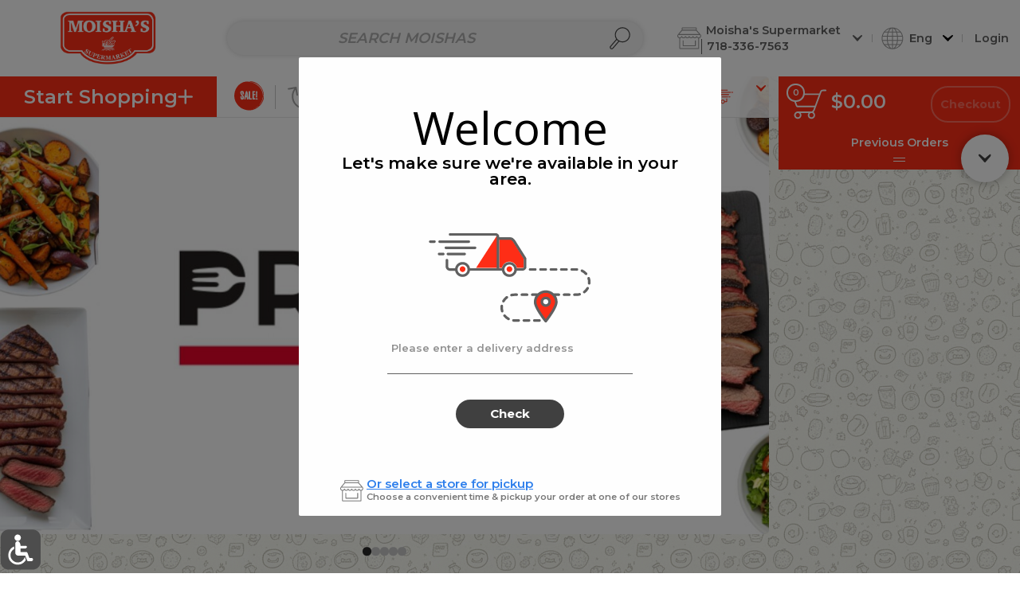

--- FILE ---
content_type: text/css
request_url: https://d226b0iufwcjmj.cloudfront.net/retailers/1074/styleOverride/1758223763510.css
body_size: 2550
content:
/* ---- Google Fonts + Design Tokens ---- */
@import url('https://fonts.googleapis.com/css2?family=Inter:wght@400;600;700;800&family=Montserrat:wght@600;700&display=swap');

:root{
  --brand-color: #ff2e17;               
  --font-heading: 'Montserrat','Inter',system-ui,-apple-system,'Segoe UI',Roboto,'Helvetica Neue',Arial,sans-serif;
}


/* Apply modern Google font (headings) */
h4 {
    font-family: var(--font-heading);
}

html.home section.main section.view .home-page-wrapper>.content>.component h4 {
    font-size: 2.5em;
}

body>header>.menu>.next-delivery-wrapper>.next-delivery-content-wrapper>.next-delivery-content>.next-delivery-icon {
    height: 80%;
}

body>header>.menu>.categories-title>.categories-title-text {
    vertical-align: middle;
    color: #ffffff;
    
}

body>header>.menu>.categories-title>.categories-icon {
    fill: #ffffff;
    
}

body>header>.categories-wrapper>.categories>.category.open>.category-name {
    font-weight: 700;
    color: #ffffff;
}

li.category.open div.category-name span.image img {
	filter: brightness(0) invert(1);
}

section.view sp-items>.fixed-wrapper>.title-and-side-bar>.side-bar>.filter-item>.filter>.filter-content>.filter-button-wrapper.selected, section.view sp-items>.fixed-wrapper>.title-and-side-bar>.side-bar>.filter-item>.filter>.filter-content>.filter-button-wrapper.selected:hover {
    color: #ffffff;
}

section.view sp-items>.fixed-wrapper>.filtering-filters-wrapper>.filtering-filters .filters-group>.filters-item {
    color: #ffffff;
}

section.view sp-items>.fixed-wrapper>.filtering-filters-wrapper>.filtering-filters .filters-group>.filters-item>.x>svg {
    fill: #ffffff;
}

section.view sp-items>.fixed-wrapper>.title-and-side-bar>.side-bar>.filter-item>.filter .filter-content>.filter-button-wrapper>.icons>.clear-btn {
    fill: #ffffff;
}

.actions>button.add-to-cart, .actions.large-actions.landscape>.sp-quantity .quantity-wrapper, .product-

actions>button.add-to-cart, .product-actions.large-actions.landscape>.sp-quantity .quantity-wrapper {
    color: #ffffff;
}

.actions.landscape.large-actions>button.add-to-cart>svg, .product-actions.landscape.large-actions>button.add-to-cart>svg {
    filter: brightness(0) invert(1);
}

/*Product count small circle*/
.sp-cart-line-count>div {
    color: #ffffff;
    background-color: var(--brand-color);
}

.sp-cart-line-count>div>span {
    color: ##ffffff
}

/* body>header>.toolbar {
    color: #ffffff;
    background-color: var(--brand-color);
    
} */

/* body>header>.toolbar>.data>.settings>.user-details sp-kikar-dropdown>.sp-dropdown-text svg {
    fill: #ffffff;
    width: 1.918em;
}
 */
=

.retailer-data>div>.store-icon {
    width: 2.148em;
    height: 1.9175em;
    vertical-align: middle;
    fill: #ffffff;
}

html div.sidenav>section.cart>header>.previous-orders {
    background: var(--brand-color);
}

html div.sidenav>section.cart>header>.data {
    background: var(--brand-color);
    color: #ffffff;
}

html div.sidenav>section.cart>header>.data>.number-of-items>span.number {
    background: var(--brand-color);
}

html div.sidenav>section.cart>header>.data>button {
    border: 2px solid #ffffff;
}

html div.sidenav>section.cart>header>.data>.number-of-items>svg {
    fill: #ffffff;
}

html div.sidenav>section.cart>header>.data>.number-of-items>span.number {
    border: 2px solid #ffffff;
}

checkout-bottom-banner .checkout-bottom-banner-wrapper>.checkout-banner>.content button.back-button, checkout-bottom-banner .checkout-bottom-banner-wrapper>.checkout-banner>.content button.continue-shopping {
    
    vertical-align: middle;
    color: #ffffff;
    border: 2px solid #ffffff;
    font-weight: 700;
    padding: 0.5em 2em;
    border-radius: 3em;
    height: 100%;
}

checkout-bottom-banner .checkout-bottom-banner-wrapper>.checkout-banner>.content>.total-summary {
    -webkit-box-flex: 0;
    -ms-flex: 0 0 auto;
    flex: 0 0 auto;
    color: #ffffff;
}

checkout-bottom-banner .checkout-bottom-banner-wrapper>.checkout-banner>.content>.total-summary>.total-price>.number-of-items>svg {
    height: 2.625em;
    width: 2.625em;
    fill: #ffffff;
}

checkout-bottom-banner .checkout-bottom-banner-wrapper>.checkout-banner>.content>.total-summary>.total-price>.number-of-items>span.number {
    border: 2px solid #ffffff;
    background-color: var(--brand-color);
}

.sp-radio-buttons.switcher > label.sp-radio-option.checked {
    color: #ffffff;
}

/* body>header>.toolbar>.data>.search-wrapper>.input>input[type=search] {
    color: #000000;
}
 */
html.checkout section.view .checkout-content .tab > .details section.delivery-details > .data > .details-region .sp-slider-picker .slider-items-wrapper .slider-items > .slider-item.selected > .slider-item-content > ng-include > .date, html.checkout section.view .checkout-content .tab > .details section.delivery-details > .data > .details-region .sp-slider-picker .slider-items-wrapper .slider-items > .slider-item.selected > .slider-item-content > ng-include > .date-name, html.checkout section.view .checkout-content .tab > .details section.delivery-details > .data > .details-region .sp-slider-picker .slider-items-wrapper .slider-items > .slider-item.selected > .slider-item-content > ng-include > .date.today {
    color: #ffffff;
}

html.checkout section.view .checkout-content .tab > .details section.delivery-details > .data > .details-region .sp-slider-picker .slider-items-wrapper .slider-items > .slider-item > .slider-item-content > ng-include .selected-time {
    color: #ffffff;
}

html.checkout section.view .checkout-content .tab > .details section.delivery-details .dropdown-options-wrapper > .dropdown-options ng-include .drop-down-items-wrapper .dropdown-items > .dropdown-item.selected, html.checkout section.view .checkout-content .tab > .details section.delivery-details .dropdown-options-wrapper > .dropdown-options ng-include .drop-down-items-wrapper .dropdown-items > .dropdown-item.selected:hover {
    color: #ffffff;
}

html.checkout section.view .checkout-content .tab>.summary>div.summary-container .payment-details .check-out-button button {
    color: #FFFFFF;
}

html.finish section.view>[ui-view]>.checkout-content>.tab>.finish-content>button.continue-shopping {
    font-size: 1.5625em;
    height: 2em;
    border-radius: 2em;
    color: #ffffff;
    font-weight: 700;
    padding: 0 2em;
}

.actions.landscape>button.add-to-cart>svg, .product-actions.landscape>button.add-to-cart>svg {
    height: 1.8em;
    width: 2.4em;
    fill: #ffffff;
}

/*Desktop Remove price per 100 gram*/
div.dialog.product>.dialog-body>.product-details .product-details .bottom>.weight-and-price>.sp-product-price>.normalize-price {
display: none;
}

div.sp-product-price>.normalize-price {
display: none;
}

html.checkout section.view .checkout-content .tab>.details section.delivery-details .dropdown-options-wrapper>.dropdown-options ng-include .dropdown-items-wrapper .dropdown-items>.dropdown-item.selected {
    color: #ffffff;
}

html div.sidenav>section.cart>.collapsible>section.cart>.product-in-cart>div.product-content>.quantity-wrapper>.sp-cart-line-count>div {
    background-color: var(--brand-color);
}

sp-product>.product-dialog-indication {
    fill: #ffffff;
}

.sp-cart-line-count>div>span {
    /* background-color: var(--brand-color); */
    color: #ffffff;
}

.sp-list-items-wrapper table>tbody>tr.line>td.quantity>.sp-cart-line-count>div {
    background-color: var(--brand-color);
}

/* Removing coupon message*/

.sp-list-items-wrapper table>tbody>tr.line.coupon>td.coupon-actions>div>div.error {
    display: none;
}

[special-description-split]>.special-description-title {
    display: none;
}

html div.sidenav>section.cart>.collapsible>section.cart>.product-in-cart>div.coupon-content>div.data>div.error {
    display: none;
}

checkout-bottom-banner>.checkout-bottom-banner-wrapper>.checkout-banner {
    background-color: var(--brand-color);
}

/* body>header>.menu>.menu-navigation-bar>.navigation-link:nth-child(1){
    display: none;
} */

/* body>header>.categories-wrapper>.categories>.category>.sub-categories>.sub-categories-wrapper>.sub-category-block>.sub-category-shadow>.sub-category>.sub-category-link.category-title-sales, body>header>.categories-wrapper>.categories>.category>.sub-categories>.sub-categories-wrapper>.sub-category-block>.sub-category-shadow>.sub-category>.sub-sub-category.category-title-sales {
    display: none;
} */

/* body>header>.toolbar>.data>.search-wrapper>.permanent-filters>button .main-title {
    color: #ffffff
}

body>header>.toolbar>.data>.search-wrapper>.permanent-filters>button .sub-title {
    color: #ffffff
}

body>header>.toolbar>.data>.search-wrapper>.permanent-filters>button>svg {
    fill: #ffffff
}

body>header>.toolbar>.data>.settings>.newsletter>svg {
    fill: #ffffff
} */

sp-kikar-dropdown:nth-child(2) .sp-dropdown-text .arrow {
    fill: #000000;
}

/* body>header>.toolbar>.data>.settings>.language sp-kikar-dropdown svg, body>header>.toolbar>.data>.settings>.retailer-data sp-kikar-dropdown svg, body>header>.toolbar>.data>.settings>.user-details sp-kikar-dropdown svg {
    fill: #ffffff;
} */

sp-kikar-dropdown .sp-dropdown-options-wrapper .sp-kikar-option:nth-child(4) .label>.option-content>:nth-child(2) {
    visibility: hidden;
}

sp-kikar-dropdown .sp-dropdown-options-wrapper .sp-kikar-option:nth-child(4) .label>.option-content>:nth-child(2):before {
    content: "Change Area";
    visibility: visible;
}

checkout-bottom-banner .checkout-bottom-banner-wrapper>.checkout-banner>.content>.total-summary>button.next-button {
    border: 2px solid #ffffff;
}

/* Chnages the color of the link image icon at the bottom to white */ 

body>footer>.retailer-links>table tr>td img {
    filter: invert(1);
}

/* span.payment-option-storecredit {
    visibility: hidden;
}

span.payment-option-storecredit:before {
    content: "Store Credit";
    visibility: visible;
    font-weight: bold;
} */

.payment-method-options>.payment-method:nth-child(2) {
    grid-template-rows:inherit;
}
.payment-method-options>.payment-method:nth-child(2) span {
    visibility: hidden
}

.payment-method-options>.payment-method:nth-child(2) span:before {
    content: "Store Credit";
    visibility: visible;
    display:inherit;
    font-weight: bold;
}

.sp-kikar-input input#shipping_carrier_input{
    pointer-events: none;
    visibility: hidden;
}

html.home section.main section.view .home-page-wrapper>.content>.component {
    gap: .7em;
    padding-top: .7em;
    padding-bottom: .7em;
    border-radius: 1px;
}

html.user-edit .account-options .continue-shopping-button {
    color: #ffffff;
}


.item.product>.product-item.bumper>.recipe-bumper .name {
    font-size: 1.4375em;
    margin-top: 0.5em;
}


/*Case Sale*/

.product-pricing-method button:not(.selected) {
  color: white !important;
}
img.product-main-tag-icon {
    margin-left: 1.25em;
}
/*BUG NOT SHOIWING BUTTON*/
#continue_shopping_btn {
  position: relative;
  color: transparent !important; /* hides original text */
    height: 2.5em;
    min-width: 20em;
    border-radius: 20px
}

#continue_shopping_btn::after {
  content: "Start Shopping";
  color: #fff; /* set your text color */
  position: absolute;
  top: 50%;
  left: 50%;
    
  min-width:50e !important; /* hides original text */
  transform: translate(-50%, -50%);
  white-space: nowrap;
/*END BUG NOT SHOIWING BUTTON*/
}

/* Update missing image URL */
.image[style*="missing-image.png"] {
  background-image: url("https://d226b0iufwcjmj.cloudfront.net/retailers/1074/resources/1757539081267-0.5069771057544994.png") !important;
}

.product-image:not(:has(img)) {
  background-image: url("https://d226b0iufwcjmj.cloudfront.net/retailers/1074/resources/1757539081267-0.5069771057544994.png") !important;
  background-size: contain;
  background-repeat: no-repeat;
  background-position: center;
}
/* END Update missing image URL */

/* Remove gradient-background on home page carousel */
.links-carousel-item .gradient-background {
  display: none !important;
}



html.checkout .dropdown-items-wrapper .dropdown-item {
  font-size: 1.3rem;    
  line-height: 2.2;  
}

html.checkout section.view .checkout-content .tab>.details section.delivery-details .dropdown-options-wrapper>.dropdown-options ng-include .dropdown-items-wrapper .dropdown-items>.dropdown-item.us-format {
    border: 2px solid  var(--brand-color);
    border-radius: 20px;
    background-color: red;
    color:#ffffff
}


html.checkout section.view .checkout-content .tab>.details section.delivery-details .dropdown-options-wrapper>.dropdown-options ng-include .dropdown-items-wrapper .dropdown-items>.dropdown-item.us-format.selected {
    border: 2px solid  var(--brand-color);
    border-radius: 20px;
    background-color: #ffffff;
    color: var(--brand-color);
}  

--- FILE ---
content_type: text/javascript
request_url: https://htmlcache.blob.core.windows.net/html-production-env/r-1074/desktop/multi-true/data.js?c=1765544468704
body_size: 122311
content:
window.sp = {
    frontendData: {"rid":1074,"multiRetailers":false,"hasCookie":null,"retailers":[{"id":1074,"name":"moishassupermarket","logoUrl":"https:\/\/d226b0iufwcjmj.cloudfront.net\/retailers\/1074\/logo\/1757026128076.png","mobileLogoUrl":null,"title":"Moisha's Supermarket","delivery":true,"pickup":true,"androidBundleId":"com.selfpoint.moishassupermarket","culture":"en","languageId":2,"templateId":2,"isDeliveryWithinDaysByTag":false,"templateName":"Kikar","templateVersion":"0.1.1002","branches":[{"id":105,"location":"315 Avenue M, Brooklyn, NY","city":"Brooklyn","name":"Moisha’s Supermarket","isOnline":true,"isInstitutional":false,"areas":[{"id":267,"name":"Flatbush","deliveryTypeId":1,"names":[{"id":10634,"name":"flatbush"},{"id":10635,"name":"midwood"},{"id":10636,"name":"brooklyn"}]},{"id":268,"name":"Seagate","deliveryTypeId":1},{"id":270,"name":"NJ","deliveryTypeId":1},{"id":341,"name":"Deal","deliveryTypeId":1},{"id":342,"name":"Staten Island","deliveryTypeId":1},{"id":348,"name":"500","deliveryTypeId":1},{"id":438,"name":"Crown Heights","deliveryTypeId":1},{"id":655,"name":"5 Towns","deliveryTypeId":1},{"id":1054,"name":"PA","deliveryTypeId":1},{"id":1549,"name":"City West Side","deliveryTypeId":1},{"id":1550,"name":"City East Side","deliveryTypeId":1},{"id":3986,"name":"Monticello","deliveryTypeId":1},{"id":4257,"name":"Riverdale","deliveryTypeId":1},{"id":266,"name":"Pickup","deliveryTypeId":2}]}]}],"retailer":{"companyDetails":{"domain":"stor.ai","apiRootDomain":"self-point.com","logoOnLight":"https:\/\/d226b0iufwcjmj.cloudfront.net\/global\/storai-logo-color-small.png","logoOnDark":"https:\/\/d226b0iufwcjmj.cloudfront.net\/global\/storailogo-white-small.png","languages":[1,2,3,4,5,6],"names":{"1":"stor.ai","2":"stor.ai","3":"stor.ai","4":"stor.ai","5":"stor.ai","6":"stor.ai"}},"premiumFeaturesEnabled":[7,9,13,25,34],"checkoutPaymentMethods":[{"id":3157,"name":"CreditCard","displayName":null,"isActive":true,"branchDeliveryTypeId":3,"paymentMethodId":2,"isPrimary":true,"isStandAlone":false},{"id":3895,"name":"CreditCard","displayName":null,"isActive":true,"branchDeliveryTypeId":1,"paymentMethodId":2,"isPrimary":true,"isStandAlone":false},{"id":3896,"name":"CreditCard","displayName":null,"isActive":true,"branchDeliveryTypeId":2,"paymentMethodId":2,"isPrimary":true,"isStandAlone":false},{"id":8333,"name":"EBT","displayName":null,"isActive":true,"branchDeliveryTypeId":1,"paymentMethodId":9,"isPrimary":true,"isStandAlone":false},{"id":8334,"name":"EBT","displayName":null,"isActive":true,"branchDeliveryTypeId":2,"paymentMethodId":9,"isPrimary":true,"isStandAlone":false}],"languages":[{"languageId":1},{"languageId":2},{"languageId":3}],"toolbar":[{"id":1087,"name":"In Store Sales","url":"https:\/\/moishas.com\/specials","imageUrl":null,"embedded":false,"location":0}],"homePageImages":[{"id":2415,"retailerId":1074,"url":"https:\/\/d226b0iufwcjmj.cloudfront.net\/retailers\/1074\/homePage\/1757035709726\/2025-09-05T01:28:34.jpg","serviceId":4,"href":"\/product-tags\/1185\/products","type":null,"isActive":true,"sort":1,"activeStartDate":null,"activeEndDate":null,"alt":null},{"id":2416,"retailerId":1074,"url":"https:\/\/d226b0iufwcjmj.cloudfront.net\/retailers\/1074\/homePage\/1757037609279\/2025-09-05T02:00:14.jpg","serviceId":4,"href":"\/product-tags\/1188\/products","type":null,"isActive":true,"sort":2,"activeStartDate":null,"activeEndDate":null,"alt":null},{"id":2417,"retailerId":1074,"url":"https:\/\/d226b0iufwcjmj.cloudfront.net\/retailers\/1074\/homePage\/1757032374134\/2025-09-05T00:32:55.jpg","serviceId":4,"href":"\/product-tags\/1184\/products","type":null,"isActive":true,"sort":3,"activeStartDate":null,"activeEndDate":null,"alt":null},{"id":2418,"retailerId":1074,"url":"https:\/\/d226b0iufwcjmj.cloudfront.net\/retailers\/1074\/homePage\/1757272388411\/2025-09-07T19:13:09.jpg","serviceId":4,"href":"\/categories\/80893\/products","type":null,"isActive":true,"sort":5,"activeStartDate":null,"activeEndDate":null,"alt":null},{"id":2419,"retailerId":1074,"url":"https:\/\/d226b0iufwcjmj.cloudfront.net\/retailers\/1074\/homePage\/1757039831593\/2025-09-05T02:37:16.jpg","serviceId":4,"href":"\/product-tags\/1189\/products","type":null,"isActive":true,"sort":4,"activeStartDate":null,"activeEndDate":null,"alt":null},{"id":31859,"retailerId":1074,"url":"https:\/\/d226b0iufwcjmj.cloudfront.net\/retailers\/1074\/homePage\/1756922752110\/2025-09-03T18:05:53.jpg","serviceId":4,"href":null,"type":null,"isActive":false,"sort":7,"activeStartDate":null,"activeEndDate":null,"alt":null},{"id":31860,"retailerId":1074,"url":"https:\/\/d226b0iufwcjmj.cloudfront.net\/retailers\/1074\/homePage\/1756923282211\/2025-09-03T18:14:47.jpg","serviceId":4,"href":null,"type":null,"isActive":false,"sort":6,"activeStartDate":null,"activeEndDate":null,"alt":null},{"id":31941,"retailerId":1074,"url":"https:\/\/d226b0iufwcjmj.cloudfront.net\/retailers\/1074\/homePage\/1757527958146\/2025-09-10T18:12:43.jpg","serviceId":3,"href":null,"type":null,"isActive":true,"sort":null,"activeStartDate":null,"activeEndDate":null,"alt":null}],"externalLoginSettings":{"isActive":false,"loginIframeURL":null,"registrationIframeURL":null,"updateUserIframeURL":null},"posUserFields":[{"type":0,"value":false},{"type":1,"value":false}],"banners":[{"id":15624,"retailerId":1074,"url":"https:\/\/d226b0iufwcjmj.cloudfront.net\/retailers\/1074\/banners\/1757523563084.jpg","serviceId":3,"href":"\/product-tags\/1185\/products","isActive":true,"sort":1,"activeStartDate":null,"activeEndDate":null,"alt":null},{"id":15625,"retailerId":1074,"url":"https:\/\/d226b0iufwcjmj.cloudfront.net\/retailers\/1074\/banners\/1757529245055.jpg","serviceId":3,"href":"\/product-tags\/1188\/products","isActive":true,"sort":2,"activeStartDate":null,"activeEndDate":null,"alt":null},{"id":15626,"retailerId":1074,"url":"https:\/\/d226b0iufwcjmj.cloudfront.net\/retailers\/1074\/banners\/1757524465443.jpg","serviceId":3,"href":"\/product-tags\/1184\/products","isActive":true,"sort":3,"activeStartDate":null,"activeEndDate":null,"alt":null},{"id":15627,"retailerId":1074,"url":"https:\/\/d226b0iufwcjmj.cloudfront.net\/retailers\/1074\/banners\/1757524762851.jpg","serviceId":3,"href":"\/product-tags\/1186\/products","isActive":true,"sort":5,"activeStartDate":null,"activeEndDate":null,"alt":null},{"id":15628,"retailerId":1074,"url":"https:\/\/d226b0iufwcjmj.cloudfront.net\/retailers\/1074\/banners\/1757527010657.jpg","serviceId":3,"href":"\/product-tags\/1189\/products","isActive":true,"sort":4,"activeStartDate":null,"activeEndDate":null,"alt":null}],"branches":[{"id":105,"name":"Moisha’s Supermarket","location":"315 Avenue M, Brooklyn, NY","phone":"(718) 336-7563‎","email":"Orders@moishassupermarket.com","openHours":"Sunday 8:00 am - 8:00 pm  Delivery until 5:00 pm<\/br>Monday 7:00 am - 8:00 pm   Delivery until 6:00 pm<\/br>Tuesday 7:00 am - 8:00 pm Delivery until 6:00 pm<\/br>Wednesday 7:00 am - 11:00 pm    Delivery until 8:00 pm<\/br>Thursday 7:00 am - 12:00 am Delivery until 8:00 pm<\/br>Friday 7:00 am - 2:00 pm Delivery until 12:00 pm<\/br>","city":"Brooklyn","zipCode":"11230","lat":null,"lon":null,"isDefault":false,"isDisabled":null,"isOnline":true,"isInstitutional":false,"logoUrl":null,"accessibility":null,"externalId":null,"isActiveForPickingApp":null,"isPilotMode":null,"isZonePicking":null,"areas":[{"id":267,"name":"Flatbush","deliveryTypeId":1,"deliveryProduct_Id":969970,"retailerProductDeliveryPrice":7.5,"retailerBranchProductDeliveryPrice":7.5,"isDefault":false,"isActive":true,"areaType":3,"names":[{"id":10634,"name":"flatbush"},{"id":10635,"name":"midwood"},{"id":10636,"name":"brooklyn"}]},{"id":268,"name":"Seagate","deliveryTypeId":1,"deliveryProduct_Id":969971,"retailerProductDeliveryPrice":9.5,"retailerBranchProductDeliveryPrice":9.5,"isDefault":false,"isActive":true,"areaType":3},{"id":270,"name":"NJ","deliveryTypeId":1,"deliveryProduct_Id":973824,"retailerProductDeliveryPrice":12.5,"retailerBranchProductDeliveryPrice":12.5,"isDefault":false,"isActive":true,"areaType":3},{"id":341,"name":"Deal","deliveryTypeId":1,"deliveryProduct_Id":13504736,"retailerProductDeliveryPrice":11,"retailerBranchProductDeliveryPrice":11,"isDefault":false,"isActive":true,"areaType":3},{"id":342,"name":"Staten Island","deliveryTypeId":1,"deliveryProduct_Id":973824,"retailerProductDeliveryPrice":12.5,"retailerBranchProductDeliveryPrice":12.5,"isDefault":false,"isActive":true,"areaType":3},{"id":348,"name":"500","deliveryTypeId":1,"deliveryProduct_Id":973862,"retailerProductDeliveryPrice":9.5,"retailerBranchProductDeliveryPrice":9.5,"isDefault":false,"isActive":true,"areaType":3},{"id":438,"name":"Crown Heights","deliveryTypeId":1,"deliveryProduct_Id":973862,"retailerProductDeliveryPrice":9.5,"retailerBranchProductDeliveryPrice":9.5,"isDefault":false,"isActive":true,"areaType":3},{"id":655,"name":"5 Towns","deliveryTypeId":1,"deliveryProduct_Id":970120,"retailerProductDeliveryPrice":12.5,"retailerBranchProductDeliveryPrice":12.5,"isDefault":false,"isActive":true,"areaType":3},{"id":4257,"name":"Riverdale","deliveryTypeId":1,"isDefault":false,"isActive":true,"areaType":3},{"id":266,"name":"Pickup","deliveryTypeId":2,"isDefault":false,"isActive":true,"areaType":5},{"id":1549,"name":"City West Side","deliveryTypeId":1,"deliveryProduct_Id":979883,"retailerProductDeliveryPrice":10,"retailerBranchProductDeliveryPrice":10,"isDefault":false,"isActive":true,"areaType":3},{"id":1550,"name":"City East Side","deliveryTypeId":1,"deliveryProduct_Id":979883,"retailerProductDeliveryPrice":10,"retailerBranchProductDeliveryPrice":10,"isDefault":false,"isActive":true,"areaType":3},{"id":3986,"name":"Monticello","deliveryTypeId":1,"deliveryProduct_Id":2489329,"retailerProductDeliveryPrice":15,"retailerBranchProductDeliveryPrice":15,"isDefault":false,"isActive":true,"areaType":3},{"id":1054,"name":"PA","deliveryTypeId":1,"deliveryProduct_Id":2489329,"retailerProductDeliveryPrice":15,"retailerBranchProductDeliveryPrice":15,"isDefault":false,"isActive":true,"areaType":3}]}],"loyaltyClubDriverRegisterFields":[{"fieldId":1,"fieldKey":"FirstName","method":null,"fieldName":"First name","retailerLoyaltyClubDriverIds":null,"isChecked":false},{"fieldId":2,"fieldKey":"LastName","method":null,"fieldName":"Last name","retailerLoyaltyClubDriverIds":null,"isChecked":false},{"fieldId":3,"fieldKey":"ValidationKey","method":null,"fieldName":"Personal id","retailerLoyaltyClubDriverIds":null,"isChecked":false},{"fieldId":10,"fieldKey":"personalId","method":null,"fieldName":"Personal id","retailerLoyaltyClubDriverIds":null,"isChecked":false},{"fieldId":12,"fieldKey":"customerId","method":null,"fieldName":"Customer id","retailerLoyaltyClubDriverIds":null,"isChecked":false},{"fieldId":9,"fieldKey":"LoyaltyCardId","method":null,"fieldName":"Loyalty card id","retailerLoyaltyClubDriverIds":null,"isChecked":false},{"fieldId":7,"fieldKey":"MobilePhone","method":null,"fieldName":"Mobile phone","retailerLoyaltyClubDriverIds":null,"isChecked":false},{"fieldId":11,"fieldKey":"phoneNumber","method":null,"fieldName":"Phone number","retailerLoyaltyClubDriverIds":null,"isChecked":false},{"fieldId":13,"fieldKey":"Email","method":null,"fieldName":"Email","retailerLoyaltyClubDriverIds":null,"isChecked":false},{"fieldId":4,"fieldKey":"BirthDate","method":null,"fieldName":"Birth date","retailerLoyaltyClubDriverIds":null,"isChecked":false},{"fieldId":8,"fieldKey":"Gender","method":null,"fieldName":"Gender","retailerLoyaltyClubDriverIds":null,"isChecked":false},{"fieldId":5,"fieldKey":"City","method":null,"fieldName":"City","retailerLoyaltyClubDriverIds":null,"isChecked":false},{"fieldId":6,"fieldKey":"Street","method":null,"fieldName":"Street","retailerLoyaltyClubDriverIds":null,"isChecked":false},{"fieldId":15,"fieldKey":"HouseNumber","method":null,"fieldName":"House number","retailerLoyaltyClubDriverIds":null,"isChecked":false},{"fieldId":16,"fieldKey":"membershipApproval","method":null,"fieldName":"Membership approval","retailerLoyaltyClubDriverIds":null,"isChecked":false},{"fieldId":17,"fieldKey":"Address1","method":null,"fieldName":"Address","retailerLoyaltyClubDriverIds":null,"isChecked":false},{"fieldId":18,"fieldKey":"Address2","method":null,"fieldName":"Address 2","retailerLoyaltyClubDriverIds":null,"isChecked":false},{"fieldId":19,"fieldKey":"CityO","method":null,"fieldName":"City","retailerLoyaltyClubDriverIds":null,"isChecked":false},{"fieldId":20,"fieldKey":"State","method":null,"fieldName":"State","retailerLoyaltyClubDriverIds":null,"isChecked":false},{"fieldId":21,"fieldKey":"Zip","method":null,"fieldName":"Zip","retailerLoyaltyClubDriverIds":null,"isChecked":false}],"loyaltyClubDriverFindFields":[{"fieldId":1,"fieldKey":"FirstName","method":null,"fieldName":"First name","retailerLoyaltyClubDriverIds":null,"isChecked":false},{"fieldId":2,"fieldKey":"LastName","method":null,"fieldName":"Last name","retailerLoyaltyClubDriverIds":null,"isChecked":false},{"fieldId":3,"fieldKey":"ValidationKey","method":null,"fieldName":"Personal id","retailerLoyaltyClubDriverIds":null,"isChecked":false},{"fieldId":10,"fieldKey":"personalId","method":null,"fieldName":"Personal id","retailerLoyaltyClubDriverIds":null,"isChecked":false},{"fieldId":12,"fieldKey":"customerId","method":null,"fieldName":"Customer id","retailerLoyaltyClubDriverIds":null,"isChecked":false},{"fieldId":9,"fieldKey":"LoyaltyCardId","method":null,"fieldName":"Loyalty card id","retailerLoyaltyClubDriverIds":null,"isChecked":false},{"fieldId":7,"fieldKey":"MobilePhone","method":null,"fieldName":"Mobile phone","retailerLoyaltyClubDriverIds":null,"isChecked":false},{"fieldId":11,"fieldKey":"phoneNumber","method":null,"fieldName":"Phone number","retailerLoyaltyClubDriverIds":null,"isChecked":false},{"fieldId":13,"fieldKey":"Email","method":null,"fieldName":"Email","retailerLoyaltyClubDriverIds":null,"isChecked":false},{"fieldId":4,"fieldKey":"BirthDate","method":null,"fieldName":"Birth date","retailerLoyaltyClubDriverIds":null,"isChecked":false},{"fieldId":8,"fieldKey":"Gender","method":null,"fieldName":"Gender","retailerLoyaltyClubDriverIds":null,"isChecked":false},{"fieldId":5,"fieldKey":"City","method":null,"fieldName":"City","retailerLoyaltyClubDriverIds":null,"isChecked":false},{"fieldId":6,"fieldKey":"Street","method":null,"fieldName":"Street","retailerLoyaltyClubDriverIds":null,"isChecked":false},{"fieldId":15,"fieldKey":"HouseNumber","method":null,"fieldName":"House number","retailerLoyaltyClubDriverIds":null,"isChecked":false},{"fieldId":16,"fieldKey":"membershipApproval","method":null,"fieldName":"Membership approval","retailerLoyaltyClubDriverIds":null,"isChecked":false},{"fieldId":17,"fieldKey":"Address1","method":null,"fieldName":"Address","retailerLoyaltyClubDriverIds":null,"isChecked":false},{"fieldId":18,"fieldKey":"Address2","method":null,"fieldName":"Address 2","retailerLoyaltyClubDriverIds":null,"isChecked":false},{"fieldId":19,"fieldKey":"CityO","method":null,"fieldName":"City","retailerLoyaltyClubDriverIds":null,"isChecked":false},{"fieldId":20,"fieldKey":"State","method":null,"fieldName":"State","retailerLoyaltyClubDriverIds":null,"isChecked":false},{"fieldId":21,"fieldKey":"Zip","method":null,"fieldName":"Zip","retailerLoyaltyClubDriverIds":null,"isChecked":false}],"embeddedBarcodeFormats":[{"regex":"^20\\d{4}0000","format":"20BBBBCPPPPC","priority":4,"isCalculatedByUnit":null,"isSaleIncluded":null,"digitPlacement":null,"currencyConvert":null},{"regex":"^\\d{5}$","format":"2BBBBBCPPPPC","priority":3,"isCalculatedByUnit":null,"isSaleIncluded":null,"digitPlacement":null,"currencyConvert":null},{"regex":"^2\\d{11}$","format":"2BBBBBCPPPPC","priority":2,"isCalculatedByUnit":null,"isSaleIncluded":null,"digitPlacement":null,"currencyConvert":null},{"regex":"^20\\d{4}9999","format":"20BBBBPPPPPC","priority":1,"isCalculatedByUnit":null,"isSaleIncluded":null,"digitPlacement":null,"currencyConvert":null}],"advancedAreaAvailabilitySettings":[{"id":40003,"retailerId":1074,"languageId":1,"scenarioId":0,"deliveryTabName":"","pickupTabName":"","firstDefaultTab":false,"tabsAndButtonsTextColor":null,"tabsAndButtonsBgColor":"#C72626","storeIcon":null,"popupTitle":"{}","popupSubTitle":"{}","popupSecondSubTitle":"{}","deliverySubTitle":"{}","deliveryImage":"{}","searchMessageMode":0,"resultsImage":"{}","resultsPopupTitle":"{}","resultsPopupSubTitle":"{}","continueShoppingTextButton":"{}","contactDetails":"{}","scheduledDeliveryButtonText":"","expressDeliveryButtonText":"","isUseMarketingMessage":false,"expressDeliveryMarketingMessage":""},{"id":40004,"retailerId":1074,"languageId":2,"scenarioId":0,"deliveryTabName":"","pickupTabName":"","firstDefaultTab":false,"tabsAndButtonsTextColor":null,"tabsAndButtonsBgColor":"#C72626","storeIcon":null,"popupTitle":"{}","popupSubTitle":"{}","popupSecondSubTitle":"{}","deliverySubTitle":"{}","deliveryImage":"{}","searchMessageMode":0,"resultsImage":"{}","resultsPopupTitle":"{}","resultsPopupSubTitle":"{}","continueShoppingTextButton":"{}","contactDetails":"{}","scheduledDeliveryButtonText":"","expressDeliveryButtonText":"","isUseMarketingMessage":false,"expressDeliveryMarketingMessage":""},{"id":40005,"retailerId":1074,"languageId":3,"scenarioId":0,"deliveryTabName":"","pickupTabName":"","firstDefaultTab":false,"tabsAndButtonsTextColor":null,"tabsAndButtonsBgColor":"#C72626","storeIcon":null,"popupTitle":"{}","popupSubTitle":"{}","popupSecondSubTitle":"{}","deliverySubTitle":"{}","deliveryImage":"{}","searchMessageMode":0,"resultsImage":"{}","resultsPopupTitle":"{}","resultsPopupSubTitle":"{}","continueShoppingTextButton":"{}","contactDetails":"{}","scheduledDeliveryButtonText":"","expressDeliveryButtonText":"","isUseMarketingMessage":false,"expressDeliveryMarketingMessage":""}],"inactiveCreditCardCompanies":[],"faqs":[],"pickingStores":[],"linkedStoreIds":[],"linkedStores":[],"metaTags":[{"id":83,"value":"JFoEtQYuGwDpJnE42qv3qQ5PAj0XknfIOJmfNK_1l4M","tagType":1,"tagKey":"google-site-verification","note":"Google Shopping"}],"shippingNoAvailableSlotsMessages":[{"id":48,"languageId":2,"title":"PLEASE NOTE","text":"Sorry, all order slots for today are full. You may place an order for the next available delivery date."}],"seniorCitizenTexts":{},"isSmartListDisplayEnabled":true,"shippingTermsAndConditions":[{"id":841,"typeId":1,"languageId":2,"indexNumber":1,"title":"Order Terms & Conditions"},{"id":842,"typeId":2,"languageId":2,"indexNumber":1,"title":"Delivery Terms & Conditions"},{"id":839,"typeId":3,"languageId":2,"indexNumber":1,"title":"I consent for the delivery driver to leave this order outside my residence if the door is not answered at the time of delivery."},{"id":840,"typeId":3,"languageId":2,"indexNumber":1,"title":"I understand that cartons of eggs may break during the delivery process and agree that I am assuming responsibility for any damage that occurs due to broken eggs during this delivery."}],"searchAutocompleteIsActive":true,"debuggingProviders":{},"security":{"previousOrderPhoneCheck":null,"maxTotalPrice":null,"deliveryAddressCheck":null,"itemsOrderUpdateCheck":50,"cloneOrderChangeCheck":null,"previousOrderCheck":null,"productsAndFamilyLimitCheck":null},"chooseAreaText":[],"contactUsPageDesign":{"background":{"mobile":{"image":"https:\/\/d226b0iufwcjmj.cloudfront.net\/retailers\/1074\/retailer-contact-page\/1757031824500-0.25230576754938183.jpg","color":null,"description":null},"desktop":{"image":"https:\/\/d226b0iufwcjmj.cloudfront.net\/retailers\/1074\/retailer-contact-page\/1757031987920-0.29042008253291085.jpg","color":null,"description":null}},"layout":[{"title":"Main Text","sort":0,"type":"main-text","templateUrl":"views\/routes\/settings\/contactPage\/main-text.html","previewMobileTemplateUrl":"views\/routes\/settings\/contactPage\/preview\/mobile\/main-text.html","previewDesktopTemplateUrl":"views\/routes\/settings\/contactPage\/preview\/desktop\/main-text.html"},{"title":"Communications Types","sort":1,"type":"communications-types","templateUrl":"views\/routes\/settings\/contactPage\/communications-types.html","previewMobileTemplateUrl":"views\/routes\/settings\/contactPage\/preview\/mobile\/communications-types.html","previewDesktopTemplateUrl":"views\/routes\/settings\/contactPage\/preview\/desktop\/communications-types.html","able":true},{"title":"'Leave A Message' Section","sort":2,"type":"leave-a-message","templateUrl":"views\/routes\/settings\/contactPage\/leave-a-message.html","previewMobileTemplateUrl":"views\/routes\/settings\/contactPage\/preview\/mobile\/leave-a-message.html","previewDesktopTemplateUrl":"views\/routes\/settings\/contactPage\/preview\/desktop\/leave-a-message.html","able":true}],"main-text":{"title":{"value":null,"color":null,"able":true},"subtitle":{"value":null,"color":null,"able":true},"he":{"title":{"value":null,"color":null,"able":true},"subtitle":{"value":null,"color":null,"able":true}},"en":{"title":{"value":null,"color":null,"able":true},"subtitle":{"value":null,"color":null,"able":true}},"es":{"title":{"value":null,"color":null,"able":true},"subtitle":{"value":null,"color":null,"able":true}},"ru":{"title":{"value":null,"color":null,"able":true},"subtitle":{"value":null,"color":null,"able":true}},"fr":{"title":{"value":null,"color":null,"able":true},"subtitle":{"value":null,"color":null,"able":true}},"ar":{"title":{"value":null,"color":null,"able":true},"subtitle":{"value":null,"color":null,"able":true}}},"communications-types":[{"id":"lhy88","sort":0,"he":{"backgroundColor":null,"logo":"https:\/\/d226b0iufwcjmj.cloudfront.net\/global\/contact-page\/email.svg","url":null,"title":{"color":null,"value":""}},"en":{"backgroundColor":null,"logo":"https:\/\/d226b0iufwcjmj.cloudfront.net\/global\/contact-page\/email.svg","url":"mailto:support@moishas.com","accessibilityImage":"","title":{"color":null,"value":"support@moishas.com"}},"es":{"backgroundColor":null,"logo":"https:\/\/d226b0iufwcjmj.cloudfront.net\/global\/contact-page\/email.svg","url":null,"accessibilityImage":"","title":{"color":null,"value":""}},"ru":{"backgroundColor":null,"logo":"https:\/\/d226b0iufwcjmj.cloudfront.net\/global\/contact-page\/email.svg","url":null,"accessibilityImage":"","title":{"color":null,"value":""}},"fr":{"backgroundColor":null,"logo":"https:\/\/d226b0iufwcjmj.cloudfront.net\/global\/contact-page\/email.svg","url":null,"accessibilityImage":"","title":{"color":null,"value":""}},"ar":{"backgroundColor":null,"logo":"https:\/\/d226b0iufwcjmj.cloudfront.net\/global\/contact-page\/email.svg","url":null,"accessibilityImage":"","title":{"color":null,"value":""}}},{"id":"h1ly5","sort":1,"he":{"backgroundColor":null,"logo":"https:\/\/d226b0iufwcjmj.cloudfront.net\/global\/contact-page\/phone.svg","url":null,"title":{"color":null,"value":"718-336-7563"}},"en":{"backgroundColor":null,"logo":"https:\/\/d226b0iufwcjmj.cloudfront.net\/global\/contact-page\/phone.svg","url":"tel:+17183367563","accessibilityImage":"customer support phone number","title":{"color":null,"value":"718-336-7563"}},"es":{"backgroundColor":null,"logo":"https:\/\/d226b0iufwcjmj.cloudfront.net\/global\/contact-page\/phone.svg","url":null,"accessibilityImage":"customer support phone number","title":{"color":null,"value":"718-336-7563"}},"ru":{"backgroundColor":null,"logo":"https:\/\/d226b0iufwcjmj.cloudfront.net\/global\/contact-page\/phone.svg","url":null,"accessibilityImage":"customer support phone number","title":{"color":null,"value":"718-336-7563"}},"fr":{"backgroundColor":null,"logo":"https:\/\/d226b0iufwcjmj.cloudfront.net\/global\/contact-page\/phone.svg","url":null,"accessibilityImage":"customer support phone number","title":{"color":null,"value":"718-336-7563"}},"ar":{"backgroundColor":null,"logo":"https:\/\/d226b0iufwcjmj.cloudfront.net\/global\/contact-page\/phone.svg","url":null,"accessibilityImage":"customer support phone number","title":{"color":null,"value":"718-336-7563"}}}],"leave-a-message":{"he":{"isUseBackgroundColor":true,"backgroundColor":null,"icon":null,"title":{"able":true,"value":null,"color":null},"selection":{"color":null,"components":[{"name":"fullName","label":"Full name","is_mandatory":true,"value":null},{"name":"phone","label":"Phone number","is_mandatory":true,"value":null},{"name":"email","label":"Email","is_mandatory":true,"value":null},{"name":"message","label":"How can we help you?","is_mandatory":true,"value":null}]},"messageSendTitle":{"able":true,"value":null,"color":null},"messageSendSubtitle":{"able":true,"value":null,"color":null}},"en":{"isUseBackgroundColor":true,"backgroundColor":null,"icon":null,"title":{"able":true,"value":null,"color":null},"selection":{"color":null,"components":[{"name":"fullName","label":"Full name","is_mandatory":true,"value":null},{"name":"phone","label":"Phone number","is_mandatory":true,"value":null},{"name":"email","label":"Email","is_mandatory":true,"value":null},{"name":"message","label":"How can we help you?","is_mandatory":true,"value":null}]},"messageSendTitle":{"able":true,"value":null,"color":null},"messageSendSubtitle":{"able":true,"value":null,"color":null}},"es":{"isUseBackgroundColor":true,"backgroundColor":null,"icon":null,"title":{"able":true,"value":null,"color":null},"selection":{"color":null,"components":[{"name":"fullName","label":"Full name","is_mandatory":true,"value":null},{"name":"phone","label":"Phone number","is_mandatory":true,"value":null},{"name":"email","label":"Email","is_mandatory":true,"value":null},{"name":"message","label":"How can we help you?","is_mandatory":true,"value":null}]},"messageSendTitle":{"able":true,"value":null,"color":null},"messageSendSubtitle":{"able":true,"value":null,"color":null}},"ru":{"isUseBackgroundColor":true,"backgroundColor":null,"icon":null,"title":{"able":true,"value":null,"color":null},"selection":{"color":null,"components":[{"name":"fullName","label":"Full name","is_mandatory":true,"value":null},{"name":"phone","label":"Phone number","is_mandatory":true,"value":null},{"name":"email","label":"Email","is_mandatory":true,"value":null},{"name":"message","label":"How can we help you?","is_mandatory":true,"value":null}]},"messageSendTitle":{"able":true,"value":null,"color":null},"messageSendSubtitle":{"able":true,"value":null,"color":null}},"fr":{"isUseBackgroundColor":true,"backgroundColor":null,"icon":null,"title":{"able":true,"value":null,"color":null},"selection":{"color":null,"components":[{"name":"fullName","label":"Full name","is_mandatory":true,"value":null},{"name":"phone","label":"Phone number","is_mandatory":true,"value":null},{"name":"email","label":"Email","is_mandatory":true,"value":null},{"name":"message","label":"How can we help you?","is_mandatory":true,"value":null}]},"messageSendTitle":{"able":true,"value":null,"color":null},"messageSendSubtitle":{"able":true,"value":null,"color":null}},"ar":{"isUseBackgroundColor":true,"backgroundColor":null,"icon":null,"title":{"able":true,"value":null,"color":null},"selection":{"color":null,"components":[{"name":"fullName","label":"Full name","is_mandatory":true,"value":null},{"name":"phone","label":"Phone number","is_mandatory":true,"value":null},{"name":"email","label":"Email","is_mandatory":true,"value":null},{"name":"message","label":"How can we help you?","is_mandatory":true,"value":null}]},"messageSendTitle":{"able":true,"value":null,"color":null},"messageSendSubtitle":{"able":true,"value":null,"color":null}}}},"permanentViewFiltersTexts":{"2":{"retailerId":1074,"languageId":2,"buttonMainText":"Shopping for Passover?","buttonSubText":"Click here for our Passover Store","popupMainText":"Shopping for Passover?","popupSubText":"Click the Kosher for Passover filter to see Passover items only on the site.","sideFiltersTitle":null}},"mobileNavbarSettings":"{\"version\":2,\"isInit\":true,\"isEnable\":{\"appHeader\":true,\"appNavigationHeader\":true},\"showGradient\":true,\"isContactUsEnabled\":true,\"appHeader\":[{\"sort\":0,\"shortcutTo\":\"cart-home\"},{\"sort\":1,\"shortcutTo\":\"menu\"},{\"sort\":2,\"shortcutTo\":\"contact-us-home\"}],\"colors\":{\"selected\":\"#ff2e17\",\"unselected\":\"#080303\"},\"total\":5,\"appNavigationHeader\":[{\"sort\":0,\"shortcutTo\":\"home\",\"$$hashKey\":\"object:1024\"},{\"sort\":1,\"shortcutTo\":\"specials\",\"$$hashKey\":\"object:1025\"},{\"sort\":2,\"shortcutTo\":\"departments\",\"$$hashKey\":\"object:1026\"},{\"sort\":3,\"shortcutTo\":\"my-list\",\"$$hashKey\":\"object:1027\"},{\"sort\":4,\"shortcutTo\":\"scanner-cart\",\"$$hashKey\":\"object:1028\"}],\"shortcuts\":{\"home\":{\"title\":{\"en\":\"Home\",\"ar\":\"الرئيسية\",\"es\":\"Inicio\",\"fr\":\"Acceuil\",\"he\":\"בית\",\"ru\":\"Домашняя страница\"},\"displayName\":{\"en\":\"Home\",\"ar\":\"الرئيسية\",\"es\":\"Inicio\",\"fr\":\"Acceuil\",\"he\":\"בית\",\"ru\":\"Домашняя страница\"},\"isEnabled\":true,\"isMandatory\":true,\"shortcutTo\":\"home\",\"iconSvg\":{\"selected\":{\"en\":\"https:\/\/d226b0iufwcjmj.cloudfront.net\/global\/retailer-navbar-mobile\/1757274580936-0.3008251631601826.png\",\"ar\":\"https:\/\/d1r3tr5y4m2mnr.cloudfront.net\/global\/retailer-navbar-mobile\/1742183056322-0.054608622668159024.svg\",\"es\":\"https:\/\/d1r3tr5y4m2mnr.cloudfront.net\/global\/retailer-navbar-mobile\/1742183056322-0.054608622668159024.svg\",\"fr\":\"https:\/\/d1r3tr5y4m2mnr.cloudfront.net\/global\/retailer-navbar-mobile\/1742183056322-0.054608622668159024.svg\",\"he\":\"https:\/\/d1r3tr5y4m2mnr.cloudfront.net\/global\/retailer-navbar-mobile\/1742183056322-0.054608622668159024.svg\",\"ru\":\"https:\/\/d1r3tr5y4m2mnr.cloudfront.net\/global\/retailer-navbar-mobile\/1742183056322-0.054608622668159024.svg\"},\"unselected\":{\"en\":\"https:\/\/d226b0iufwcjmj.cloudfront.net\/global\/retailer-navbar-mobile\/1757274583040-0.3505813519080314.png\",\"ar\":\"https:\/\/d1r3tr5y4m2mnr.cloudfront.net\/global\/retailer-navbar-mobile\/1742182950303-0.5110283453980684.svg\",\"es\":\"https:\/\/d1r3tr5y4m2mnr.cloudfront.net\/global\/retailer-navbar-mobile\/1742182950303-0.5110283453980684.svg\",\"fr\":\"https:\/\/d1r3tr5y4m2mnr.cloudfront.net\/global\/retailer-navbar-mobile\/1742182950303-0.5110283453980684.svg\",\"he\":\"https:\/\/d1r3tr5y4m2mnr.cloudfront.net\/global\/retailer-navbar-mobile\/1742182950303-0.5110283453980684.svg\",\"ru\":\"https:\/\/d1r3tr5y4m2mnr.cloudfront.net\/global\/retailer-navbar-mobile\/1742182950303-0.5110283453980684.svg\"}}},\"menu\":{\"title\":{\"en\":\"Menu\",\"ar\":\"قائمة طعام\",\"es\":\"Menú\",\"fr\":\"Menu\",\"he\":\"תפריט\",\"ru\":\"Меню\"},\"displayName\":{\"en\":\"Menu\",\"ar\":\"قائمة طعام\",\"es\":\"Menú\",\"fr\":\"Menu\",\"he\":\"תפריט\",\"ru\":\"Меню\"},\"sort\":0,\"isEnabled\":true,\"isMandatory\":true,\"shortcutTo\":\"menu\",\"iconSvg\":{\"selected\":{\"en\":\"https:\/\/d226b0iufwcjmj.cloudfront.net\/global\/retailer-navbar-mobile\/1757273641314-0.7953395504189094.png\",\"ar\":\"https:\/\/d1r3tr5y4m2mnr.cloudfront.net\/global\/retailer-navbar-mobile\/1724299401330-0.22703810660927082.svg\",\"es\":\"https:\/\/d1r3tr5y4m2mnr.cloudfront.net\/global\/retailer-navbar-mobile\/1724299401330-0.22703810660927082.svg\",\"fr\":\"https:\/\/d1r3tr5y4m2mnr.cloudfront.net\/global\/retailer-navbar-mobile\/1724299401330-0.22703810660927082.svg\",\"he\":\"https:\/\/d1r3tr5y4m2mnr.cloudfront.net\/global\/retailer-navbar-mobile\/1724299401330-0.22703810660927082.svg\",\"ru\":\"https:\/\/d1r3tr5y4m2mnr.cloudfront.net\/global\/retailer-navbar-mobile\/1724299401330-0.22703810660927082.svg\"},\"unselected\":{\"en\":\"https:\/\/d226b0iufwcjmj.cloudfront.net\/global\/retailer-navbar-mobile\/1757273644127-0.8174627698622285.png\",\"ar\":\"https:\/\/d1r3tr5y4m2mnr.cloudfront.net\/global\/retailer-navbar-mobile\/1724746432565-0.6435145723665565.svg\",\"es\":\"https:\/\/d1r3tr5y4m2mnr.cloudfront.net\/global\/retailer-navbar-mobile\/1724746432565-0.6435145723665565.svg\",\"fr\":\"https:\/\/d1r3tr5y4m2mnr.cloudfront.net\/global\/retailer-navbar-mobile\/1724746432565-0.6435145723665565.svg\",\"he\":\"https:\/\/d1r3tr5y4m2mnr.cloudfront.net\/global\/retailer-navbar-mobile\/1724746432565-0.6435145723665565.svg\",\"ru\":\"https:\/\/d1r3tr5y4m2mnr.cloudfront.net\/global\/retailer-navbar-mobile\/1724746432565-0.6435145723665565.svg\"}}},\"specials\":{\"title\":{\"en\":\"Specials\",\"ar\":\"المميز\",\"es\":\"Especiales\",\"fr\":\"Particularités\",\"he\":\"מבצעים\",\"ru\":\"Акции\"},\"displayName\":{\"en\":\"Specials\",\"ar\":\"المميز\",\"es\":\"Especiales\",\"fr\":\"Particularités\",\"he\":\"מבצעים\",\"ru\":\"Акции\"},\"sort\":1,\"isEnabled\":true,\"isMandatory\":true,\"shortcutTo\":\"specials\",\"iconClass\":\"specials-gray\",\"iconSvg\":{\"selected\":{\"en\":\"https:\/\/d226b0iufwcjmj.cloudfront.net\/global\/retailer-navbar-mobile\/1757275099677-0.24019827621370693.png\",\"ar\":\"https:\/\/d1r3tr5y4m2mnr.cloudfront.net\/global\/retailer-navbar-mobile\/1742194894338-0.3542926655995331.svg\",\"es\":\"https:\/\/d1r3tr5y4m2mnr.cloudfront.net\/global\/retailer-navbar-mobile\/1742194894338-0.3542926655995331.svg\",\"fr\":\"https:\/\/d1r3tr5y4m2mnr.cloudfront.net\/global\/retailer-navbar-mobile\/1742194894338-0.3542926655995331.svg\",\"he\":\"https:\/\/d1r3tr5y4m2mnr.cloudfront.net\/global\/retailer-navbar-mobile\/1742194894338-0.3542926655995331.svg\",\"ru\":\"https:\/\/d1r3tr5y4m2mnr.cloudfront.net\/global\/retailer-navbar-mobile\/1742194894338-0.3542926655995331.svg\"},\"unselected\":{\"en\":\"https:\/\/d226b0iufwcjmj.cloudfront.net\/global\/retailer-navbar-mobile\/1757275102226-0.7917015673824861.png\",\"ar\":\"https:\/\/d1r3tr5y4m2mnr.cloudfront.net\/global\/retailer-navbar-mobile\/1742194957383-0.7829176847491459.svg\",\"es\":\"https:\/\/d1r3tr5y4m2mnr.cloudfront.net\/global\/retailer-navbar-mobile\/1742194957383-0.7829176847491459.svg\",\"fr\":\"https:\/\/d1r3tr5y4m2mnr.cloudfront.net\/global\/retailer-navbar-mobile\/1742194957383-0.7829176847491459.svg\",\"he\":\"https:\/\/d1r3tr5y4m2mnr.cloudfront.net\/global\/retailer-navbar-mobile\/1742194957383-0.7829176847491459.svg\",\"ru\":\"https:\/\/d1r3tr5y4m2mnr.cloudfront.net\/global\/retailer-navbar-mobile\/1742194957383-0.7829176847491459.svg\"}}},\"departments\":{\"title\":{\"en\":\"Departments\",\"ar\":\"الأقسام\",\"es\":\"Secciones\",\"fr\":\"Départements\",\"he\":\"כל המוצרים\",\"ru\":\"Отделы\"},\"displayName\":{\"en\":\"Departments\",\"ar\":\"الأقسام\",\"es\":\"Secciones\",\"fr\":\"Départements\",\"he\":\"כל המוצרים\",\"ru\":\"Отделы\"},\"sort\":2,\"isEnabled\":true,\"isMandatory\":true,\"shortcutTo\":\"departments\",\"iconSvg\":{\"selected\":{\"en\":\"https:\/\/d226b0iufwcjmj.cloudfront.net\/global\/retailer-navbar-mobile\/1757275195815-0.6668858471218915.png\",\"ar\":\"https:\/\/d1r3tr5y4m2mnr.cloudfront.net\/global\/retailer-navbar-mobile\/1742187956316-0.04755851051327409.svg\",\"es\":\"https:\/\/d1r3tr5y4m2mnr.cloudfront.net\/global\/retailer-navbar-mobile\/1742187956316-0.04755851051327409.svg\",\"fr\":\"https:\/\/d1r3tr5y4m2mnr.cloudfront.net\/global\/retailer-navbar-mobile\/1742187956316-0.04755851051327409.svg\",\"he\":\"https:\/\/d1r3tr5y4m2mnr.cloudfront.net\/global\/retailer-navbar-mobile\/1742187956316-0.04755851051327409.svg\",\"ru\":\"https:\/\/d1r3tr5y4m2mnr.cloudfront.net\/global\/retailer-navbar-mobile\/1742187956316-0.04755851051327409.svg\"},\"unselected\":{\"en\":\"https:\/\/d226b0iufwcjmj.cloudfront.net\/global\/retailer-navbar-mobile\/1757275198502-0.027610022496704634.png\",\"ar\":\"https:\/\/d1r3tr5y4m2mnr.cloudfront.net\/global\/retailer-navbar-mobile\/1742187870988-0.050838468556754446.svg\",\"es\":\"https:\/\/d1r3tr5y4m2mnr.cloudfront.net\/global\/retailer-navbar-mobile\/1742187870988-0.050838468556754446.svg\",\"fr\":\"https:\/\/d1r3tr5y4m2mnr.cloudfront.net\/global\/retailer-navbar-mobile\/1742187870988-0.050838468556754446.svg\",\"he\":\"https:\/\/d1r3tr5y4m2mnr.cloudfront.net\/global\/retailer-navbar-mobile\/1742187870988-0.050838468556754446.svg\",\"ru\":\"https:\/\/d1r3tr5y4m2mnr.cloudfront.net\/global\/retailer-navbar-mobile\/1742187870988-0.050838468556754446.svg\"}}},\"my-list\":{\"title\":{\"en\":\"My List\",\"ar\":\"قائمتي\",\"es\":\"Mi Lista\",\"fr\":\"Ma liste\",\"he\":\"הרשימה שלי\",\"ru\":\"Мой список\"},\"displayName\":{\"en\":\"My List\",\"ar\":\"قائمتي\",\"es\":\"Mi Lista\",\"fr\":\"Ma liste\",\"he\":\"הרשימה שלי\",\"ru\":\"Мой список\"},\"isEnabled\":true,\"isMandatory\":false,\"shortcutTo\":\"my-list\",\"iconSvg\":{\"selected\":{\"en\":\"https:\/\/d226b0iufwcjmj.cloudfront.net\/global\/retailer-navbar-mobile\/1757275232563-0.9014177098423397.png\",\"ar\":\"https:\/\/d1r3tr5y4m2mnr.cloudfront.net\/global\/retailer-navbar-mobile\/1742187833852-0.6974133235507893.svg\",\"es\":\"https:\/\/d1r3tr5y4m2mnr.cloudfront.net\/global\/retailer-navbar-mobile\/1742187833852-0.6974133235507893.svg\",\"fr\":\"https:\/\/d1r3tr5y4m2mnr.cloudfront.net\/global\/retailer-navbar-mobile\/1742187833852-0.6974133235507893.svg\",\"he\":\"https:\/\/d1r3tr5y4m2mnr.cloudfront.net\/global\/retailer-navbar-mobile\/1742187833852-0.6974133235507893.svg\",\"ru\":\"https:\/\/d1r3tr5y4m2mnr.cloudfront.net\/global\/retailer-navbar-mobile\/1742187833852-0.6974133235507893.svg\"},\"unselected\":{\"en\":\"https:\/\/d226b0iufwcjmj.cloudfront.net\/global\/retailer-navbar-mobile\/1757275230158-0.5636947751856212.png\",\"ar\":\"https:\/\/d1r3tr5y4m2mnr.cloudfront.net\/global\/retailer-navbar-mobile\/1742187765210-0.2670949490392853.svg\",\"es\":\"https:\/\/d1r3tr5y4m2mnr.cloudfront.net\/global\/retailer-navbar-mobile\/1742187765210-0.2670949490392853.svg\",\"fr\":\"https:\/\/d1r3tr5y4m2mnr.cloudfront.net\/global\/retailer-navbar-mobile\/1742187765210-0.2670949490392853.svg\",\"he\":\"https:\/\/d1r3tr5y4m2mnr.cloudfront.net\/global\/retailer-navbar-mobile\/1742187765210-0.2670949490392853.svg\",\"ru\":\"https:\/\/d1r3tr5y4m2mnr.cloudfront.net\/global\/retailer-navbar-mobile\/1742187765210-0.2670949490392853.svg\"}}},\"coupons\":{\"title\":{\"en\":\"Coupons\",\"ar\":\"الكوبونات\",\"es\":\"Cupones\",\"fr\":\"Coupons\",\"he\":\"קופונים\",\"ru\":\"Купоны\"},\"displayName\":{\"en\":\"Coupons\",\"ar\":\"الكوبونات\",\"es\":\"Cupones\",\"fr\":\"Coupons\",\"he\":\"קופונים\",\"ru\":\"Купоны\"},\"isEnabled\":true,\"isMandatory\":false,\"shortcutTo\":\"coupons\",\"iconSvg\":{\"selected\":{\"en\":\"https:\/\/d226b0iufwcjmj.cloudfront.net\/global\/retailer-navbar-mobile\/1743404725480-0.5499251225031725.svg\",\"ar\":\"https:\/\/d226b0iufwcjmj.cloudfront.net\/global\/retailer-navbar-mobile\/1743404725480-0.5499251225031725.svg\",\"es\":\"https:\/\/d226b0iufwcjmj.cloudfront.net\/global\/retailer-navbar-mobile\/1743404725480-0.5499251225031725.svg\",\"fr\":\"https:\/\/d226b0iufwcjmj.cloudfront.net\/global\/retailer-navbar-mobile\/1743404725480-0.5499251225031725.svg\",\"he\":\"https:\/\/d226b0iufwcjmj.cloudfront.net\/global\/retailer-navbar-mobile\/1743404725480-0.5499251225031725.svg\",\"ru\":\"https:\/\/d226b0iufwcjmj.cloudfront.net\/global\/retailer-navbar-mobile\/1743404725480-0.5499251225031725.svg\"},\"unselected\":{\"en\":\"https:\/\/d226b0iufwcjmj.cloudfront.net\/global\/retailer-navbar-mobile\/1743404924813-0.9988735036713505.svg\",\"ar\":\"https:\/\/d226b0iufwcjmj.cloudfront.net\/global\/retailer-navbar-mobile\/1743404924813-0.9988735036713505.svg\",\"es\":\"https:\/\/d226b0iufwcjmj.cloudfront.net\/global\/retailer-navbar-mobile\/1743404924813-0.9988735036713505.svg\",\"fr\":\"https:\/\/d226b0iufwcjmj.cloudfront.net\/global\/retailer-navbar-mobile\/1743404924813-0.9988735036713505.svg\",\"he\":\"https:\/\/d226b0iufwcjmj.cloudfront.net\/global\/retailer-navbar-mobile\/1743404924813-0.9988735036713505.svg\",\"ru\":\"https:\/\/d226b0iufwcjmj.cloudfront.net\/global\/retailer-navbar-mobile\/1743404924813-0.9988735036713505.svg\"}}},\"scanner-cart\":{\"title\":{\"en\":\"Scanner \/ Cart\",\"ar\":\"Scanner \/ Cart\",\"es\":\"Scanner \/ Cart\",\"fr\":\"Scanner \/ Cart\",\"he\":\"סריקה\/ עגלה\",\"ru\":\"Scanner \/ Cart\"},\"displayName\":{\"en\":\"Scanner\",\"ar\":\"Scanner\",\"es\":\"Scanner\",\"fr\":\"Scanner\",\"he\":\"סריקה\",\"ru\":\"Scanner\"},\"isEnabled\":true,\"isMandatory\":false,\"shortcutTo\":\"scanner-cart\",\"iconSvg\":{\"selected\":{\"en\":\"https:\/\/d226b0iufwcjmj.cloudfront.net\/global\/retailer-navbar-mobile\/1757275316189-0.9889437537261909.png\",\"ar\":\"https:\/\/d1r3tr5y4m2mnr.cloudfront.net\/global\/retailer-navbar-mobile\/1736829522005-0.22345550260564928.svg\",\"es\":\"https:\/\/d1r3tr5y4m2mnr.cloudfront.net\/global\/retailer-navbar-mobile\/1736829522005-0.22345550260564928.svg\",\"fr\":\"https:\/\/d1r3tr5y4m2mnr.cloudfront.net\/global\/retailer-navbar-mobile\/1736829522005-0.22345550260564928.svg\",\"he\":\"https:\/\/d1r3tr5y4m2mnr.cloudfront.net\/global\/retailer-navbar-mobile\/1736829522005-0.22345550260564928.svg\",\"ru\":\"https:\/\/d1r3tr5y4m2mnr.cloudfront.net\/global\/retailer-navbar-mobile\/1736829522005-0.22345550260564928.svg\"},\"unselected\":{\"en\":\"https:\/\/d226b0iufwcjmj.cloudfront.net\/global\/retailer-navbar-mobile\/1757275318722-0.28535925759865033.png\",\"ar\":\"https:\/\/d1r3tr5y4m2mnr.cloudfront.net\/global\/retailer-navbar-mobile\/1736930941403-0.24035962141615297.svg\",\"es\":\"https:\/\/d1r3tr5y4m2mnr.cloudfront.net\/global\/retailer-navbar-mobile\/1736930941403-0.24035962141615297.svg\",\"fr\":\"https:\/\/d1r3tr5y4m2mnr.cloudfront.net\/global\/retailer-navbar-mobile\/1736930941403-0.24035962141615297.svg\",\"he\":\"https:\/\/d1r3tr5y4m2mnr.cloudfront.net\/global\/retailer-navbar-mobile\/1736930941403-0.24035962141615297.svg\",\"ru\":\"https:\/\/d1r3tr5y4m2mnr.cloudfront.net\/global\/retailer-navbar-mobile\/1736930941403-0.24035962141615297.svg\"}},\"additionalField\":{\"displayName\":{\"en\":\"Cart\",\"ar\":\"Cart\",\"es\":\"Cart\",\"fr\":\"Cart\",\"he\":\"עגלה\",\"ru\":\"Cart\"},\"iconSvg\":{\"selected\":{\"en\":\"https:\/\/d1r3tr5y4m2mnr.cloudfront.net\/global\/retailer-navbar-mobile\/1736998637266-0.48511691301966553.svg\",\"ar\":\"https:\/\/d1r3tr5y4m2mnr.cloudfront.net\/global\/retailer-navbar-mobile\/1736998637266-0.48511691301966553.svg\",\"es\":\"https:\/\/d1r3tr5y4m2mnr.cloudfront.net\/global\/retailer-navbar-mobile\/1736998637266-0.48511691301966553.svg\",\"fr\":\"https:\/\/d1r3tr5y4m2mnr.cloudfront.net\/global\/retailer-navbar-mobile\/1736998637266-0.48511691301966553.svg\",\"he\":\"https:\/\/d1r3tr5y4m2mnr.cloudfront.net\/global\/retailer-navbar-mobile\/1736998637266-0.48511691301966553.svg\",\"ru\":\"https:\/\/d1r3tr5y4m2mnr.cloudfront.net\/global\/retailer-navbar-mobile\/1736998637266-0.48511691301966553.svg\"},\"unselected\":{\"en\":\"https:\/\/d1r3tr5y4m2mnr.cloudfront.net\/global\/retailer-navbar-mobile\/1742183265627-0.28153115906615667.svg\",\"ar\":\"https:\/\/d1r3tr5y4m2mnr.cloudfront.net\/global\/retailer-navbar-mobile\/1742183265627-0.28153115906615667.svg\",\"es\":\"https:\/\/d1r3tr5y4m2mnr.cloudfront.net\/global\/retailer-navbar-mobile\/1742183265627-0.28153115906615667.svg\",\"fr\":\"https:\/\/d1r3tr5y4m2mnr.cloudfront.net\/global\/retailer-navbar-mobile\/1742183265627-0.28153115906615667.svg\",\"he\":\"https:\/\/d1r3tr5y4m2mnr.cloudfront.net\/global\/retailer-navbar-mobile\/1742183265627-0.28153115906615667.svg\",\"ru\":\"https:\/\/d1r3tr5y4m2mnr.cloudfront.net\/global\/retailer-navbar-mobile\/1742183265627-0.28153115906615667.svg\"}}}},\"cart\":{\"title\":{\"en\":\"Cart\",\"ar\":\"Cart\",\"es\":\"Cart\",\"fr\":\"Cart\",\"he\":\"עגלה\",\"ru\":\"Cart\"},\"displayName\":{\"en\":\"Cart\",\"ar\":\"Cart\",\"es\":\"Cart\",\"fr\":\"Cart\",\"he\":\"עגלה\",\"ru\":\"Cart\"},\"isEnabled\":true,\"isMandatory\":false,\"shortcutTo\":\"cart\",\"iconSvg\":{\"selected\":{\"en\":\"https:\/\/d1r3tr5y4m2mnr.cloudfront.net\/global\/retailer-navbar-mobile\/1736998637266-0.48511691301966553.svg\",\"ar\":\"https:\/\/d1r3tr5y4m2mnr.cloudfront.net\/global\/retailer-navbar-mobile\/1736998637266-0.48511691301966553.svg\",\"es\":\"https:\/\/d1r3tr5y4m2mnr.cloudfront.net\/global\/retailer-navbar-mobile\/1736998637266-0.48511691301966553.svg\",\"fr\":\"https:\/\/d1r3tr5y4m2mnr.cloudfront.net\/global\/retailer-navbar-mobile\/1736998637266-0.48511691301966553.svg\",\"he\":\"https:\/\/d1r3tr5y4m2mnr.cloudfront.net\/global\/retailer-navbar-mobile\/1736998637266-0.48511691301966553.svg\",\"ru\":\"https:\/\/d1r3tr5y4m2mnr.cloudfront.net\/global\/retailer-navbar-mobile\/1736998637266-0.48511691301966553.svg\"},\"unselected\":{\"en\":\"https:\/\/d1r3tr5y4m2mnr.cloudfront.net\/global\/retailer-navbar-mobile\/1742183265627-0.28153115906615667.svg\",\"ar\":\"https:\/\/d1r3tr5y4m2mnr.cloudfront.net\/global\/retailer-navbar-mobile\/1742183265627-0.28153115906615667.svg\",\"es\":\"https:\/\/d1r3tr5y4m2mnr.cloudfront.net\/global\/retailer-navbar-mobile\/1742183265627-0.28153115906615667.svg\",\"fr\":\"https:\/\/d1r3tr5y4m2mnr.cloudfront.net\/global\/retailer-navbar-mobile\/1742183265627-0.28153115906615667.svg\",\"he\":\"https:\/\/d1r3tr5y4m2mnr.cloudfront.net\/global\/retailer-navbar-mobile\/1742183265627-0.28153115906615667.svg\",\"ru\":\"https:\/\/d1r3tr5y4m2mnr.cloudfront.net\/global\/retailer-navbar-mobile\/1742183265627-0.28153115906615667.svg\"}}},\"cart-home\":{\"title\":{\"en\":\"Cart\",\"ar\":\"Cart\",\"es\":\"Cart\",\"fr\":\"Cart\",\"he\":\"עגלה\",\"ru\":\"Cart\"},\"displayName\":{\"en\":\"Cart\",\"ar\":\"Cart\",\"es\":\"Cart\",\"fr\":\"Cart\",\"he\":\"עגלה\",\"ru\":\"Cart\"},\"isEnabled\":true,\"isMandatory\":true,\"shortcutTo\":\"cart-home\",\"iconSvg\":{\"selected\":{\"en\":\"https:\/\/d226b0iufwcjmj.cloudfront.net\/global\/retailer-navbar-mobile\/1757273442086-0.7039839792586446.png\",\"ar\":\"https:\/\/d1r3tr5y4m2mnr.cloudfront.net\/global\/retailer-navbar-mobile\/1724300381774-0.9470632540461155.svg\",\"es\":\"https:\/\/d1r3tr5y4m2mnr.cloudfront.net\/global\/retailer-navbar-mobile\/1724300381774-0.9470632540461155.svg\",\"fr\":\"https:\/\/d1r3tr5y4m2mnr.cloudfront.net\/global\/retailer-navbar-mobile\/1724300381774-0.9470632540461155.svg\",\"he\":\"https:\/\/d1r3tr5y4m2mnr.cloudfront.net\/global\/retailer-navbar-mobile\/1724300381774-0.9470632540461155.svg\",\"ru\":\"https:\/\/d1r3tr5y4m2mnr.cloudfront.net\/global\/retailer-navbar-mobile\/1724300381774-0.9470632540461155.svg\"},\"unselected\":{\"en\":\"https:\/\/d226b0iufwcjmj.cloudfront.net\/global\/retailer-navbar-mobile\/1757273444566-0.45578443435735827.png\",\"ar\":\"https:\/\/d1r3tr5y4m2mnr.cloudfront.net\/global\/retailer-navbar-mobile\/1724300267386-0.6787928487554089.svg\",\"es\":\"https:\/\/d1r3tr5y4m2mnr.cloudfront.net\/global\/retailer-navbar-mobile\/1724300267386-0.6787928487554089.svg\",\"fr\":\"https:\/\/d1r3tr5y4m2mnr.cloudfront.net\/global\/retailer-navbar-mobile\/1724300267386-0.6787928487554089.svg\",\"he\":\"https:\/\/d1r3tr5y4m2mnr.cloudfront.net\/global\/retailer-navbar-mobile\/1724300267386-0.6787928487554089.svg\",\"ru\":\"https:\/\/d1r3tr5y4m2mnr.cloudfront.net\/global\/retailer-navbar-mobile\/1724300267386-0.6787928487554089.svg\"}}},\"contact-us\":{\"title\":{\"en\":\"Contact Us\",\"ar\":\"Contact Us\",\"es\":\"Contact Us\",\"fr\":\"Contact Us\",\"he\":\"צרו קשר\",\"ru\":\"Contact Us\"},\"displayName\":{\"en\":\"Call Us\",\"ar\":\"Call Us\",\"es\":\"Call Us\",\"fr\":\"Call Us\",\"he\":\"צרו קשר\",\"ru\":\"Call Us\"},\"isEnabled\":true,\"isMandatory\":false,\"shortcutTo\":\"contact-us\",\"iconSvg\":{\"selected\":{\"en\":\"https:\/\/d1r3tr5y4m2mnr.cloudfront.net\/global\/retailer-navbar-mobile\/1736839523552-0.5871096982052522.svg\",\"ar\":\"https:\/\/d1r3tr5y4m2mnr.cloudfront.net\/global\/retailer-navbar-mobile\/1736839523552-0.5871096982052522.svg\",\"es\":\"https:\/\/d1r3tr5y4m2mnr.cloudfront.net\/global\/retailer-navbar-mobile\/1736839523552-0.5871096982052522.svg\",\"fr\":\"https:\/\/d1r3tr5y4m2mnr.cloudfront.net\/global\/retailer-navbar-mobile\/1736839523552-0.5871096982052522.svg\",\"he\":\"https:\/\/d1r3tr5y4m2mnr.cloudfront.net\/global\/retailer-navbar-mobile\/1736839523552-0.5871096982052522.svg\",\"ru\":\"https:\/\/d1r3tr5y4m2mnr.cloudfront.net\/global\/retailer-navbar-mobile\/1736839523552-0.5871096982052522.svg\"},\"unselected\":{\"en\":\"https:\/\/d1r3tr5y4m2mnr.cloudfront.net\/global\/retailer-navbar-mobile\/1736839444464-0.7506995091684825.svg\",\"ar\":\"https:\/\/d1r3tr5y4m2mnr.cloudfront.net\/global\/retailer-navbar-mobile\/1736839444464-0.7506995091684825.svg\",\"es\":\"https:\/\/d1r3tr5y4m2mnr.cloudfront.net\/global\/retailer-navbar-mobile\/1736839444464-0.7506995091684825.svg\",\"fr\":\"https:\/\/d1r3tr5y4m2mnr.cloudfront.net\/global\/retailer-navbar-mobile\/1736839444464-0.7506995091684825.svg\",\"he\":\"https:\/\/d1r3tr5y4m2mnr.cloudfront.net\/global\/retailer-navbar-mobile\/1736839444464-0.7506995091684825.svg\",\"ru\":\"https:\/\/d1r3tr5y4m2mnr.cloudfront.net\/global\/retailer-navbar-mobile\/1736839444464-0.7506995091684825.svg\"}}},\"contact-us-home\":{\"title\":{\"en\":\"Contact Us\",\"ar\":\"Contact Us\",\"es\":\"Contact Us\",\"fr\":\"Contact Us\",\"he\":\"צרו קשר\",\"ru\":\"Contact Us\"},\"displayName\":{\"en\":\"Contact Us\",\"ar\":\"Contact Us\",\"es\":\"Contact Us\",\"fr\":\"Contact Us\",\"he\":\"צרו קשר\",\"ru\":\"Contact Us\"},\"isEnabled\":true,\"isMandatory\":true,\"shortcutTo\":\"contact-us-home\",\"iconSvg\":{\"selected\":{\"en\":\"https:\/\/d226b0iufwcjmj.cloudfront.net\/global\/retailer-navbar-mobile\/1757274481164-0.4339430828528299.png\",\"ar\":\"https:\/\/d1r3tr5y4m2mnr.cloudfront.net\/global\/retailer-navbar-mobile\/1737099334830-0.6785603471850836.svg\",\"es\":\"https:\/\/d1r3tr5y4m2mnr.cloudfront.net\/global\/retailer-navbar-mobile\/1737099334830-0.6785603471850836.svg\",\"fr\":\"https:\/\/d1r3tr5y4m2mnr.cloudfront.net\/global\/retailer-navbar-mobile\/1737099334830-0.6785603471850836.svg\",\"he\":\"https:\/\/d1r3tr5y4m2mnr.cloudfront.net\/global\/retailer-navbar-mobile\/1737099334830-0.6785603471850836.svg\",\"ru\":\"https:\/\/d1r3tr5y4m2mnr.cloudfront.net\/global\/retailer-navbar-mobile\/1737099334830-0.6785603471850836.svg\"},\"unselected\":{\"en\":\"https:\/\/d226b0iufwcjmj.cloudfront.net\/global\/retailer-navbar-mobile\/1757274478547-0.9842549886311487.png\",\"ar\":\"https:\/\/d1r3tr5y4m2mnr.cloudfront.net\/global\/retailer-navbar-mobile\/1737099430729-0.8809007457878744.svg\",\"es\":\"https:\/\/d1r3tr5y4m2mnr.cloudfront.net\/global\/retailer-navbar-mobile\/1737099430729-0.8809007457878744.svg\",\"fr\":\"https:\/\/d1r3tr5y4m2mnr.cloudfront.net\/global\/retailer-navbar-mobile\/1737099430729-0.8809007457878744.svg\",\"he\":\"https:\/\/d1r3tr5y4m2mnr.cloudfront.net\/global\/retailer-navbar-mobile\/1737099430729-0.8809007457878744.svg\",\"ru\":\"https:\/\/d1r3tr5y4m2mnr.cloudfront.net\/global\/retailer-navbar-mobile\/1737099430729-0.8809007457878744.svg\"}}}},\"defaultShortcuts\":{\"home\":{\"title\":{\"en\":\"Home\",\"ar\":\"الرئيسية\",\"es\":\"Inicio\",\"fr\":\"Acceuil\",\"he\":\"בית\",\"ru\":\"Домашняя страница\"},\"displayName\":{\"en\":\"Home\",\"ar\":\"الرئيسية\",\"es\":\"Inicio\",\"fr\":\"Acceuil\",\"he\":\"בית\",\"ru\":\"Домашняя страница\"},\"isEnabled\":true,\"isMandatory\":true,\"shortcutTo\":\"home\",\"iconSvg\":{\"selected\":{\"en\":\"https:\/\/d1r3tr5y4m2mnr.cloudfront.net\/global\/retailer-navbar-mobile\/1742183056322-0.054608622668159024.svg\",\"ar\":\"https:\/\/d1r3tr5y4m2mnr.cloudfront.net\/global\/retailer-navbar-mobile\/1742183056322-0.054608622668159024.svg\",\"es\":\"https:\/\/d1r3tr5y4m2mnr.cloudfront.net\/global\/retailer-navbar-mobile\/1742183056322-0.054608622668159024.svg\",\"fr\":\"https:\/\/d1r3tr5y4m2mnr.cloudfront.net\/global\/retailer-navbar-mobile\/1742183056322-0.054608622668159024.svg\",\"he\":\"https:\/\/d1r3tr5y4m2mnr.cloudfront.net\/global\/retailer-navbar-mobile\/1742183056322-0.054608622668159024.svg\",\"ru\":\"https:\/\/d1r3tr5y4m2mnr.cloudfront.net\/global\/retailer-navbar-mobile\/1742183056322-0.054608622668159024.svg\"},\"unselected\":{\"en\":\"https:\/\/d1r3tr5y4m2mnr.cloudfront.net\/global\/retailer-navbar-mobile\/1742182950303-0.5110283453980684.svg\",\"ar\":\"https:\/\/d1r3tr5y4m2mnr.cloudfront.net\/global\/retailer-navbar-mobile\/1742182950303-0.5110283453980684.svg\",\"es\":\"https:\/\/d1r3tr5y4m2mnr.cloudfront.net\/global\/retailer-navbar-mobile\/1742182950303-0.5110283453980684.svg\",\"fr\":\"https:\/\/d1r3tr5y4m2mnr.cloudfront.net\/global\/retailer-navbar-mobile\/1742182950303-0.5110283453980684.svg\",\"he\":\"https:\/\/d1r3tr5y4m2mnr.cloudfront.net\/global\/retailer-navbar-mobile\/1742182950303-0.5110283453980684.svg\",\"ru\":\"https:\/\/d1r3tr5y4m2mnr.cloudfront.net\/global\/retailer-navbar-mobile\/1742182950303-0.5110283453980684.svg\"}}},\"menu\":{\"title\":{\"en\":\"Menu\",\"ar\":\"قائمة طعام\",\"es\":\"Menú\",\"fr\":\"Menu\",\"he\":\"תפריט\",\"ru\":\"Меню\"},\"displayName\":{\"en\":\"Menu\",\"ar\":\"قائمة طعام\",\"es\":\"Menú\",\"fr\":\"Menu\",\"he\":\"תפריט\",\"ru\":\"Меню\"},\"sort\":0,\"isEnabled\":true,\"isMandatory\":true,\"shortcutTo\":\"menu\",\"iconSvg\":{\"selected\":{\"en\":\"https:\/\/d1r3tr5y4m2mnr.cloudfront.net\/global\/retailer-navbar-mobile\/1724299401330-0.22703810660927082.svg\",\"ar\":\"https:\/\/d1r3tr5y4m2mnr.cloudfront.net\/global\/retailer-navbar-mobile\/1724299401330-0.22703810660927082.svg\",\"es\":\"https:\/\/d1r3tr5y4m2mnr.cloudfront.net\/global\/retailer-navbar-mobile\/1724299401330-0.22703810660927082.svg\",\"fr\":\"https:\/\/d1r3tr5y4m2mnr.cloudfront.net\/global\/retailer-navbar-mobile\/1724299401330-0.22703810660927082.svg\",\"he\":\"https:\/\/d1r3tr5y4m2mnr.cloudfront.net\/global\/retailer-navbar-mobile\/1724299401330-0.22703810660927082.svg\",\"ru\":\"https:\/\/d1r3tr5y4m2mnr.cloudfront.net\/global\/retailer-navbar-mobile\/1724299401330-0.22703810660927082.svg\"},\"unselected\":{\"en\":\"https:\/\/d1r3tr5y4m2mnr.cloudfront.net\/global\/retailer-navbar-mobile\/1724746432565-0.6435145723665565.svg\",\"ar\":\"https:\/\/d1r3tr5y4m2mnr.cloudfront.net\/global\/retailer-navbar-mobile\/1724746432565-0.6435145723665565.svg\",\"es\":\"https:\/\/d1r3tr5y4m2mnr.cloudfront.net\/global\/retailer-navbar-mobile\/1724746432565-0.6435145723665565.svg\",\"fr\":\"https:\/\/d1r3tr5y4m2mnr.cloudfront.net\/global\/retailer-navbar-mobile\/1724746432565-0.6435145723665565.svg\",\"he\":\"https:\/\/d1r3tr5y4m2mnr.cloudfront.net\/global\/retailer-navbar-mobile\/1724746432565-0.6435145723665565.svg\",\"ru\":\"https:\/\/d1r3tr5y4m2mnr.cloudfront.net\/global\/retailer-navbar-mobile\/1724746432565-0.6435145723665565.svg\"}}},\"specials\":{\"title\":{\"en\":\"Specials\",\"ar\":\"المميز\",\"es\":\"Especiales\",\"fr\":\"Particularités\",\"he\":\"מבצעים\",\"ru\":\"Акции\"},\"displayName\":{\"en\":\"Specials\",\"ar\":\"المميز\",\"es\":\"Especiales\",\"fr\":\"Particularités\",\"he\":\"מבצעים\",\"ru\":\"Акции\"},\"sort\":1,\"isEnabled\":true,\"isMandatory\":true,\"shortcutTo\":\"specials\",\"iconClass\":\"specials-gray\",\"iconSvg\":{\"selected\":{\"en\":\"https:\/\/d1r3tr5y4m2mnr.cloudfront.net\/global\/retailer-navbar-mobile\/1742194894338-0.3542926655995331.svg\",\"ar\":\"https:\/\/d1r3tr5y4m2mnr.cloudfront.net\/global\/retailer-navbar-mobile\/1742194894338-0.3542926655995331.svg\",\"es\":\"https:\/\/d1r3tr5y4m2mnr.cloudfront.net\/global\/retailer-navbar-mobile\/1742194894338-0.3542926655995331.svg\",\"fr\":\"https:\/\/d1r3tr5y4m2mnr.cloudfront.net\/global\/retailer-navbar-mobile\/1742194894338-0.3542926655995331.svg\",\"he\":\"https:\/\/d1r3tr5y4m2mnr.cloudfront.net\/global\/retailer-navbar-mobile\/1742194894338-0.3542926655995331.svg\",\"ru\":\"https:\/\/d1r3tr5y4m2mnr.cloudfront.net\/global\/retailer-navbar-mobile\/1742194894338-0.3542926655995331.svg\"},\"unselected\":{\"en\":\"https:\/\/d1r3tr5y4m2mnr.cloudfront.net\/global\/retailer-navbar-mobile\/1742194957383-0.7829176847491459.svg\",\"ar\":\"https:\/\/d1r3tr5y4m2mnr.cloudfront.net\/global\/retailer-navbar-mobile\/1742194957383-0.7829176847491459.svg\",\"es\":\"https:\/\/d1r3tr5y4m2mnr.cloudfront.net\/global\/retailer-navbar-mobile\/1742194957383-0.7829176847491459.svg\",\"fr\":\"https:\/\/d1r3tr5y4m2mnr.cloudfront.net\/global\/retailer-navbar-mobile\/1742194957383-0.7829176847491459.svg\",\"he\":\"https:\/\/d1r3tr5y4m2mnr.cloudfront.net\/global\/retailer-navbar-mobile\/1742194957383-0.7829176847491459.svg\",\"ru\":\"https:\/\/d1r3tr5y4m2mnr.cloudfront.net\/global\/retailer-navbar-mobile\/1742194957383-0.7829176847491459.svg\"}}},\"departments\":{\"title\":{\"en\":\"Departments\",\"ar\":\"الأقسام\",\"es\":\"Secciones\",\"fr\":\"Départements\",\"he\":\"כל המוצרים\",\"ru\":\"Отделы\"},\"displayName\":{\"en\":\"Departments\",\"ar\":\"الأقسام\",\"es\":\"Secciones\",\"fr\":\"Départements\",\"he\":\"כל המוצרים\",\"ru\":\"Отделы\"},\"sort\":2,\"isEnabled\":true,\"isMandatory\":true,\"shortcutTo\":\"departments\",\"iconSvg\":{\"selected\":{\"en\":\"https:\/\/d1r3tr5y4m2mnr.cloudfront.net\/global\/retailer-navbar-mobile\/1742187956316-0.04755851051327409.svg\",\"ar\":\"https:\/\/d1r3tr5y4m2mnr.cloudfront.net\/global\/retailer-navbar-mobile\/1742187956316-0.04755851051327409.svg\",\"es\":\"https:\/\/d1r3tr5y4m2mnr.cloudfront.net\/global\/retailer-navbar-mobile\/1742187956316-0.04755851051327409.svg\",\"fr\":\"https:\/\/d1r3tr5y4m2mnr.cloudfront.net\/global\/retailer-navbar-mobile\/1742187956316-0.04755851051327409.svg\",\"he\":\"https:\/\/d1r3tr5y4m2mnr.cloudfront.net\/global\/retailer-navbar-mobile\/1742187956316-0.04755851051327409.svg\",\"ru\":\"https:\/\/d1r3tr5y4m2mnr.cloudfront.net\/global\/retailer-navbar-mobile\/1742187956316-0.04755851051327409.svg\"},\"unselected\":{\"en\":\"https:\/\/d1r3tr5y4m2mnr.cloudfront.net\/global\/retailer-navbar-mobile\/1742187870988-0.050838468556754446.svg\",\"ar\":\"https:\/\/d1r3tr5y4m2mnr.cloudfront.net\/global\/retailer-navbar-mobile\/1742187870988-0.050838468556754446.svg\",\"es\":\"https:\/\/d1r3tr5y4m2mnr.cloudfront.net\/global\/retailer-navbar-mobile\/1742187870988-0.050838468556754446.svg\",\"fr\":\"https:\/\/d1r3tr5y4m2mnr.cloudfront.net\/global\/retailer-navbar-mobile\/1742187870988-0.050838468556754446.svg\",\"he\":\"https:\/\/d1r3tr5y4m2mnr.cloudfront.net\/global\/retailer-navbar-mobile\/1742187870988-0.050838468556754446.svg\",\"ru\":\"https:\/\/d1r3tr5y4m2mnr.cloudfront.net\/global\/retailer-navbar-mobile\/1742187870988-0.050838468556754446.svg\"}}},\"my-list\":{\"title\":{\"en\":\"My List\",\"ar\":\"قائمتي\",\"es\":\"Mi Lista\",\"fr\":\"Ma liste\",\"he\":\"הרשימה שלי\",\"ru\":\"Мой список\"},\"displayName\":{\"en\":\"My List\",\"ar\":\"قائمتي\",\"es\":\"Mi Lista\",\"fr\":\"Ma liste\",\"he\":\"הרשימה שלי\",\"ru\":\"Мой список\"},\"isEnabled\":true,\"isMandatory\":false,\"shortcutTo\":\"my-list\",\"iconSvg\":{\"selected\":{\"en\":\"https:\/\/d1r3tr5y4m2mnr.cloudfront.net\/global\/retailer-navbar-mobile\/1742187833852-0.6974133235507893.svg\",\"ar\":\"https:\/\/d1r3tr5y4m2mnr.cloudfront.net\/global\/retailer-navbar-mobile\/1742187833852-0.6974133235507893.svg\",\"es\":\"https:\/\/d1r3tr5y4m2mnr.cloudfront.net\/global\/retailer-navbar-mobile\/1742187833852-0.6974133235507893.svg\",\"fr\":\"https:\/\/d1r3tr5y4m2mnr.cloudfront.net\/global\/retailer-navbar-mobile\/1742187833852-0.6974133235507893.svg\",\"he\":\"https:\/\/d1r3tr5y4m2mnr.cloudfront.net\/global\/retailer-navbar-mobile\/1742187833852-0.6974133235507893.svg\",\"ru\":\"https:\/\/d1r3tr5y4m2mnr.cloudfront.net\/global\/retailer-navbar-mobile\/1742187833852-0.6974133235507893.svg\"},\"unselected\":{\"en\":\"https:\/\/d1r3tr5y4m2mnr.cloudfront.net\/global\/retailer-navbar-mobile\/1742187765210-0.2670949490392853.svg\",\"ar\":\"https:\/\/d1r3tr5y4m2mnr.cloudfront.net\/global\/retailer-navbar-mobile\/1742187765210-0.2670949490392853.svg\",\"es\":\"https:\/\/d1r3tr5y4m2mnr.cloudfront.net\/global\/retailer-navbar-mobile\/1742187765210-0.2670949490392853.svg\",\"fr\":\"https:\/\/d1r3tr5y4m2mnr.cloudfront.net\/global\/retailer-navbar-mobile\/1742187765210-0.2670949490392853.svg\",\"he\":\"https:\/\/d1r3tr5y4m2mnr.cloudfront.net\/global\/retailer-navbar-mobile\/1742187765210-0.2670949490392853.svg\",\"ru\":\"https:\/\/d1r3tr5y4m2mnr.cloudfront.net\/global\/retailer-navbar-mobile\/1742187765210-0.2670949490392853.svg\"}}},\"coupons\":{\"title\":{\"en\":\"Coupons\",\"ar\":\"الكوبونات\",\"es\":\"Cupones\",\"fr\":\"Coupons\",\"he\":\"קופונים\",\"ru\":\"Купоны\"},\"displayName\":{\"en\":\"Coupons\",\"ar\":\"الكوبونات\",\"es\":\"Cupones\",\"fr\":\"Coupons\",\"he\":\"קופונים\",\"ru\":\"Купоны\"},\"isEnabled\":true,\"isMandatory\":false,\"shortcutTo\":\"coupons\",\"iconSvg\":{\"selected\":{\"en\":\"https:\/\/d226b0iufwcjmj.cloudfront.net\/global\/retailer-navbar-mobile\/1743404725480-0.5499251225031725.svg\",\"ar\":\"https:\/\/d226b0iufwcjmj.cloudfront.net\/global\/retailer-navbar-mobile\/1743404725480-0.5499251225031725.svg\",\"es\":\"https:\/\/d226b0iufwcjmj.cloudfront.net\/global\/retailer-navbar-mobile\/1743404725480-0.5499251225031725.svg\",\"fr\":\"https:\/\/d226b0iufwcjmj.cloudfront.net\/global\/retailer-navbar-mobile\/1743404725480-0.5499251225031725.svg\",\"he\":\"https:\/\/d226b0iufwcjmj.cloudfront.net\/global\/retailer-navbar-mobile\/1743404725480-0.5499251225031725.svg\",\"ru\":\"https:\/\/d226b0iufwcjmj.cloudfront.net\/global\/retailer-navbar-mobile\/1743404725480-0.5499251225031725.svg\"},\"unselected\":{\"en\":\"https:\/\/d226b0iufwcjmj.cloudfront.net\/global\/retailer-navbar-mobile\/1743404924813-0.9988735036713505.svg\",\"ar\":\"https:\/\/d226b0iufwcjmj.cloudfront.net\/global\/retailer-navbar-mobile\/1743404924813-0.9988735036713505.svg\",\"es\":\"https:\/\/d226b0iufwcjmj.cloudfront.net\/global\/retailer-navbar-mobile\/1743404924813-0.9988735036713505.svg\",\"fr\":\"https:\/\/d226b0iufwcjmj.cloudfront.net\/global\/retailer-navbar-mobile\/1743404924813-0.9988735036713505.svg\",\"he\":\"https:\/\/d226b0iufwcjmj.cloudfront.net\/global\/retailer-navbar-mobile\/1743404924813-0.9988735036713505.svg\",\"ru\":\"https:\/\/d226b0iufwcjmj.cloudfront.net\/global\/retailer-navbar-mobile\/1743404924813-0.9988735036713505.svg\"}}},\"scanner-cart\":{\"title\":{\"en\":\"Scanner \/ Cart\",\"ar\":\"Scanner \/ Cart\",\"es\":\"Scanner \/ Cart\",\"fr\":\"Scanner \/ Cart\",\"he\":\"סריקה\/ עגלה\",\"ru\":\"Scanner \/ Cart\"},\"displayName\":{\"en\":\"Scanner\",\"ar\":\"Scanner\",\"es\":\"Scanner\",\"fr\":\"Scanner\",\"he\":\"סריקה\",\"ru\":\"Scanner\"},\"isEnabled\":true,\"isMandatory\":false,\"shortcutTo\":\"scanner-cart\",\"iconSvg\":{\"selected\":{\"en\":\"https:\/\/d1r3tr5y4m2mnr.cloudfront.net\/global\/retailer-navbar-mobile\/1736829522005-0.22345550260564928.svg\",\"ar\":\"https:\/\/d1r3tr5y4m2mnr.cloudfront.net\/global\/retailer-navbar-mobile\/1736829522005-0.22345550260564928.svg\",\"es\":\"https:\/\/d1r3tr5y4m2mnr.cloudfront.net\/global\/retailer-navbar-mobile\/1736829522005-0.22345550260564928.svg\",\"fr\":\"https:\/\/d1r3tr5y4m2mnr.cloudfront.net\/global\/retailer-navbar-mobile\/1736829522005-0.22345550260564928.svg\",\"he\":\"https:\/\/d1r3tr5y4m2mnr.cloudfront.net\/global\/retailer-navbar-mobile\/1736829522005-0.22345550260564928.svg\",\"ru\":\"https:\/\/d1r3tr5y4m2mnr.cloudfront.net\/global\/retailer-navbar-mobile\/1736829522005-0.22345550260564928.svg\"},\"unselected\":{\"en\":\"https:\/\/d1r3tr5y4m2mnr.cloudfront.net\/global\/retailer-navbar-mobile\/1736930941403-0.24035962141615297.svg\",\"ar\":\"https:\/\/d1r3tr5y4m2mnr.cloudfront.net\/global\/retailer-navbar-mobile\/1736930941403-0.24035962141615297.svg\",\"es\":\"https:\/\/d1r3tr5y4m2mnr.cloudfront.net\/global\/retailer-navbar-mobile\/1736930941403-0.24035962141615297.svg\",\"fr\":\"https:\/\/d1r3tr5y4m2mnr.cloudfront.net\/global\/retailer-navbar-mobile\/1736930941403-0.24035962141615297.svg\",\"he\":\"https:\/\/d1r3tr5y4m2mnr.cloudfront.net\/global\/retailer-navbar-mobile\/1736930941403-0.24035962141615297.svg\",\"ru\":\"https:\/\/d1r3tr5y4m2mnr.cloudfront.net\/global\/retailer-navbar-mobile\/1736930941403-0.24035962141615297.svg\"}},\"additionalField\":{\"displayName\":{\"en\":\"Cart\",\"ar\":\"Cart\",\"es\":\"Cart\",\"fr\":\"Cart\",\"he\":\"עגלה\",\"ru\":\"Cart\"},\"iconSvg\":{\"selected\":{\"en\":\"https:\/\/d1r3tr5y4m2mnr.cloudfront.net\/global\/retailer-navbar-mobile\/1736998637266-0.48511691301966553.svg\",\"ar\":\"https:\/\/d1r3tr5y4m2mnr.cloudfront.net\/global\/retailer-navbar-mobile\/1736998637266-0.48511691301966553.svg\",\"es\":\"https:\/\/d1r3tr5y4m2mnr.cloudfront.net\/global\/retailer-navbar-mobile\/1736998637266-0.48511691301966553.svg\",\"fr\":\"https:\/\/d1r3tr5y4m2mnr.cloudfront.net\/global\/retailer-navbar-mobile\/1736998637266-0.48511691301966553.svg\",\"he\":\"https:\/\/d1r3tr5y4m2mnr.cloudfront.net\/global\/retailer-navbar-mobile\/1736998637266-0.48511691301966553.svg\",\"ru\":\"https:\/\/d1r3tr5y4m2mnr.cloudfront.net\/global\/retailer-navbar-mobile\/1736998637266-0.48511691301966553.svg\"},\"unselected\":{\"en\":\"https:\/\/d1r3tr5y4m2mnr.cloudfront.net\/global\/retailer-navbar-mobile\/1742183265627-0.28153115906615667.svg\",\"ar\":\"https:\/\/d1r3tr5y4m2mnr.cloudfront.net\/global\/retailer-navbar-mobile\/1742183265627-0.28153115906615667.svg\",\"es\":\"https:\/\/d1r3tr5y4m2mnr.cloudfront.net\/global\/retailer-navbar-mobile\/1742183265627-0.28153115906615667.svg\",\"fr\":\"https:\/\/d1r3tr5y4m2mnr.cloudfront.net\/global\/retailer-navbar-mobile\/1742183265627-0.28153115906615667.svg\",\"he\":\"https:\/\/d1r3tr5y4m2mnr.cloudfront.net\/global\/retailer-navbar-mobile\/1742183265627-0.28153115906615667.svg\",\"ru\":\"https:\/\/d1r3tr5y4m2mnr.cloudfront.net\/global\/retailer-navbar-mobile\/1742183265627-0.28153115906615667.svg\"}}}},\"cart\":{\"title\":{\"en\":\"Cart\",\"ar\":\"Cart\",\"es\":\"Cart\",\"fr\":\"Cart\",\"he\":\"עגלה\",\"ru\":\"Cart\"},\"displayName\":{\"en\":\"Cart\",\"ar\":\"Cart\",\"es\":\"Cart\",\"fr\":\"Cart\",\"he\":\"עגלה\",\"ru\":\"Cart\"},\"isEnabled\":true,\"isMandatory\":false,\"shortcutTo\":\"cart\",\"iconSvg\":{\"selected\":{\"en\":\"https:\/\/d1r3tr5y4m2mnr.cloudfront.net\/global\/retailer-navbar-mobile\/1736998637266-0.48511691301966553.svg\",\"ar\":\"https:\/\/d1r3tr5y4m2mnr.cloudfront.net\/global\/retailer-navbar-mobile\/1736998637266-0.48511691301966553.svg\",\"es\":\"https:\/\/d1r3tr5y4m2mnr.cloudfront.net\/global\/retailer-navbar-mobile\/1736998637266-0.48511691301966553.svg\",\"fr\":\"https:\/\/d1r3tr5y4m2mnr.cloudfront.net\/global\/retailer-navbar-mobile\/1736998637266-0.48511691301966553.svg\",\"he\":\"https:\/\/d1r3tr5y4m2mnr.cloudfront.net\/global\/retailer-navbar-mobile\/1736998637266-0.48511691301966553.svg\",\"ru\":\"https:\/\/d1r3tr5y4m2mnr.cloudfront.net\/global\/retailer-navbar-mobile\/1736998637266-0.48511691301966553.svg\"},\"unselected\":{\"en\":\"https:\/\/d1r3tr5y4m2mnr.cloudfront.net\/global\/retailer-navbar-mobile\/1742183265627-0.28153115906615667.svg\",\"ar\":\"https:\/\/d1r3tr5y4m2mnr.cloudfront.net\/global\/retailer-navbar-mobile\/1742183265627-0.28153115906615667.svg\",\"es\":\"https:\/\/d1r3tr5y4m2mnr.cloudfront.net\/global\/retailer-navbar-mobile\/1742183265627-0.28153115906615667.svg\",\"fr\":\"https:\/\/d1r3tr5y4m2mnr.cloudfront.net\/global\/retailer-navbar-mobile\/1742183265627-0.28153115906615667.svg\",\"he\":\"https:\/\/d1r3tr5y4m2mnr.cloudfront.net\/global\/retailer-navbar-mobile\/1742183265627-0.28153115906615667.svg\",\"ru\":\"https:\/\/d1r3tr5y4m2mnr.cloudfront.net\/global\/retailer-navbar-mobile\/1742183265627-0.28153115906615667.svg\"}}},\"cart-home\":{\"title\":{\"en\":\"Cart\",\"ar\":\"Cart\",\"es\":\"Cart\",\"fr\":\"Cart\",\"he\":\"עגלה\",\"ru\":\"Cart\"},\"displayName\":{\"en\":\"Cart\",\"ar\":\"Cart\",\"es\":\"Cart\",\"fr\":\"Cart\",\"he\":\"עגלה\",\"ru\":\"Cart\"},\"isEnabled\":true,\"isMandatory\":true,\"shortcutTo\":\"cart-home\",\"iconSvg\":{\"selected\":{\"en\":\"https:\/\/d1r3tr5y4m2mnr.cloudfront.net\/global\/retailer-navbar-mobile\/1724300381774-0.9470632540461155.svg\",\"ar\":\"https:\/\/d1r3tr5y4m2mnr.cloudfront.net\/global\/retailer-navbar-mobile\/1724300381774-0.9470632540461155.svg\",\"es\":\"https:\/\/d1r3tr5y4m2mnr.cloudfront.net\/global\/retailer-navbar-mobile\/1724300381774-0.9470632540461155.svg\",\"fr\":\"https:\/\/d1r3tr5y4m2mnr.cloudfront.net\/global\/retailer-navbar-mobile\/1724300381774-0.9470632540461155.svg\",\"he\":\"https:\/\/d1r3tr5y4m2mnr.cloudfront.net\/global\/retailer-navbar-mobile\/1724300381774-0.9470632540461155.svg\",\"ru\":\"https:\/\/d1r3tr5y4m2mnr.cloudfront.net\/global\/retailer-navbar-mobile\/1724300381774-0.9470632540461155.svg\"},\"unselected\":{\"en\":\"https:\/\/d1r3tr5y4m2mnr.cloudfront.net\/global\/retailer-navbar-mobile\/1724300267386-0.6787928487554089.svg\",\"ar\":\"https:\/\/d1r3tr5y4m2mnr.cloudfront.net\/global\/retailer-navbar-mobile\/1724300267386-0.6787928487554089.svg\",\"es\":\"https:\/\/d1r3tr5y4m2mnr.cloudfront.net\/global\/retailer-navbar-mobile\/1724300267386-0.6787928487554089.svg\",\"fr\":\"https:\/\/d1r3tr5y4m2mnr.cloudfront.net\/global\/retailer-navbar-mobile\/1724300267386-0.6787928487554089.svg\",\"he\":\"https:\/\/d1r3tr5y4m2mnr.cloudfront.net\/global\/retailer-navbar-mobile\/1724300267386-0.6787928487554089.svg\",\"ru\":\"https:\/\/d1r3tr5y4m2mnr.cloudfront.net\/global\/retailer-navbar-mobile\/1724300267386-0.6787928487554089.svg\"}}},\"contact-us\":{\"title\":{\"en\":\"Contact Us\",\"ar\":\"Contact Us\",\"es\":\"Contact Us\",\"fr\":\"Contact Us\",\"he\":\"צרו קשר\",\"ru\":\"Contact Us\"},\"displayName\":{\"en\":\"Call Us\",\"ar\":\"Call Us\",\"es\":\"Call Us\",\"fr\":\"Call Us\",\"he\":\"צרו קשר\",\"ru\":\"Call Us\"},\"isEnabled\":true,\"isMandatory\":false,\"shortcutTo\":\"contact-us\",\"iconSvg\":{\"selected\":{\"en\":\"https:\/\/d1r3tr5y4m2mnr.cloudfront.net\/global\/retailer-navbar-mobile\/1736839523552-0.5871096982052522.svg\",\"ar\":\"https:\/\/d1r3tr5y4m2mnr.cloudfront.net\/global\/retailer-navbar-mobile\/1736839523552-0.5871096982052522.svg\",\"es\":\"https:\/\/d1r3tr5y4m2mnr.cloudfront.net\/global\/retailer-navbar-mobile\/1736839523552-0.5871096982052522.svg\",\"fr\":\"https:\/\/d1r3tr5y4m2mnr.cloudfront.net\/global\/retailer-navbar-mobile\/1736839523552-0.5871096982052522.svg\",\"he\":\"https:\/\/d1r3tr5y4m2mnr.cloudfront.net\/global\/retailer-navbar-mobile\/1736839523552-0.5871096982052522.svg\",\"ru\":\"https:\/\/d1r3tr5y4m2mnr.cloudfront.net\/global\/retailer-navbar-mobile\/1736839523552-0.5871096982052522.svg\"},\"unselected\":{\"en\":\"https:\/\/d1r3tr5y4m2mnr.cloudfront.net\/global\/retailer-navbar-mobile\/1736839444464-0.7506995091684825.svg\",\"ar\":\"https:\/\/d1r3tr5y4m2mnr.cloudfront.net\/global\/retailer-navbar-mobile\/1736839444464-0.7506995091684825.svg\",\"es\":\"https:\/\/d1r3tr5y4m2mnr.cloudfront.net\/global\/retailer-navbar-mobile\/1736839444464-0.7506995091684825.svg\",\"fr\":\"https:\/\/d1r3tr5y4m2mnr.cloudfront.net\/global\/retailer-navbar-mobile\/1736839444464-0.7506995091684825.svg\",\"he\":\"https:\/\/d1r3tr5y4m2mnr.cloudfront.net\/global\/retailer-navbar-mobile\/1736839444464-0.7506995091684825.svg\",\"ru\":\"https:\/\/d1r3tr5y4m2mnr.cloudfront.net\/global\/retailer-navbar-mobile\/1736839444464-0.7506995091684825.svg\"}}},\"contact-us-home\":{\"title\":{\"en\":\"Contact Us\",\"ar\":\"Contact Us\",\"es\":\"Contact Us\",\"fr\":\"Contact Us\",\"he\":\"צרו קשר\",\"ru\":\"Contact Us\"},\"displayName\":{\"en\":\"Contact Us\",\"ar\":\"Contact Us\",\"es\":\"Contact Us\",\"fr\":\"Contact Us\",\"he\":\"צרו קשר\",\"ru\":\"Contact Us\"},\"isEnabled\":true,\"isMandatory\":true,\"shortcutTo\":\"contact-us-home\",\"iconSvg\":{\"selected\":{\"en\":\"https:\/\/d1r3tr5y4m2mnr.cloudfront.net\/global\/retailer-navbar-mobile\/1737099334830-0.6785603471850836.svg\",\"ar\":\"https:\/\/d1r3tr5y4m2mnr.cloudfront.net\/global\/retailer-navbar-mobile\/1737099334830-0.6785603471850836.svg\",\"es\":\"https:\/\/d1r3tr5y4m2mnr.cloudfront.net\/global\/retailer-navbar-mobile\/1737099334830-0.6785603471850836.svg\",\"fr\":\"https:\/\/d1r3tr5y4m2mnr.cloudfront.net\/global\/retailer-navbar-mobile\/1737099334830-0.6785603471850836.svg\",\"he\":\"https:\/\/d1r3tr5y4m2mnr.cloudfront.net\/global\/retailer-navbar-mobile\/1737099334830-0.6785603471850836.svg\",\"ru\":\"https:\/\/d1r3tr5y4m2mnr.cloudfront.net\/global\/retailer-navbar-mobile\/1737099334830-0.6785603471850836.svg\"},\"unselected\":{\"en\":\"https:\/\/d1r3tr5y4m2mnr.cloudfront.net\/global\/retailer-navbar-mobile\/1737099430729-0.8809007457878744.svg\",\"ar\":\"https:\/\/d1r3tr5y4m2mnr.cloudfront.net\/global\/retailer-navbar-mobile\/1737099430729-0.8809007457878744.svg\",\"es\":\"https:\/\/d1r3tr5y4m2mnr.cloudfront.net\/global\/retailer-navbar-mobile\/1737099430729-0.8809007457878744.svg\",\"fr\":\"https:\/\/d1r3tr5y4m2mnr.cloudfront.net\/global\/retailer-navbar-mobile\/1737099430729-0.8809007457878744.svg\",\"he\":\"https:\/\/d1r3tr5y4m2mnr.cloudfront.net\/global\/retailer-navbar-mobile\/1737099430729-0.8809007457878744.svg\",\"ru\":\"https:\/\/d1r3tr5y4m2mnr.cloudfront.net\/global\/retailer-navbar-mobile\/1737099430729-0.8809007457878744.svg\"}}}},\"lastUpdated\":1757275325346}","homePageMessages":[],"productPageMessages":[],"customRegistrationData":{},"settings":{"paymentClosureTrigger":"POS","siteColor":"ff2e17","aboutUsText":"<p style=\"text-align:center\"><span style=\"font-size:30px\">Moisha&#39;s Supermarket<\/span><\/p>\n\n<p style=\"text-align:center\"><span style=\"color:#222222; font-size:13px\">Sizable supermarket offering kosher goods,&nbsp;produce, meat &amp; fish sections, sushi &amp; parking.<\/span><\/p>\n","siteIcon":"http:\/\/ecom.blob.core.windows.net\/images-moishassupermarketself-pointcom\/favicon.png","appleAppstoreProvision":"AppStore_com.selfpoint.moishassupermarket.mobileprovision","appleDevelpmentProvision":"Development_com.selfpoint.moishassupermarket.mobileprovision","appleBundleId":"com.selfpoint.moishassupermarket","appleAppId":"1061454362","appName":"Moishas Supermarket","paymentsNumber":"1","themeConfig":"https:\/\/d226b0iufwcjmj.cloudfront.net\/retailers\/1074\/themeConfig\/1757025777492.js","disclaimer":"<p>Promotion is valid from {{startDate}} Till {{endDate}}. The store can decide to stop this promotion at any time. {{ purchaseLimit ? &#39; Limited for &#39; + purchaseLimit + &#39; . &#39; : &quot; &quot; }}<\/p>\n","creditCardProviderName":"Fidelity","creditCardMode":"TOKEN","newsletterTitle":"Subscribe to our newsletter","newsletterSubTitle":"Get our weekly specials to your inbox","newsletterSubmitButton":"Submit","closedSiteText":"<p style=\"text-align:center\"><span style=\"font-size:12pt\"><span style=\"font-family:&quot;Times New Roman&quot;,serif\"><strong><u><span style=\"font-size:40.0pt\"><\/u><\/strong><\/span><\/span><\/p>\n","privacyText":"<p style=\"text-align:center\"><strong>PRIVACY POLICY<\/strong><\/p>\n\n<p style=\"text-align:center\"><a name=\"h.m91z26r2o4tb\"><\/a><a name=\"h.gjdgxs\"><\/a><strong>&nbsp;<\/strong><\/p>\n\n<p style=\"text-align:center\">&nbsp;<\/p>\n\n<p style=\"text-align:center\">Self Point USA INC.(the &quot;<strong>Company<\/strong>&quot;, &quot;<strong>us<\/strong>&quot;, &quot;<strong>our<\/strong>&quot; or &quot;<strong>we<\/strong>&quot;) provides vicariously through its designated software, website (the &quot;<strong>Website<\/strong>&quot;) and application (the &quot;<strong>Application<\/strong>&quot;) web-based services in the form of a merchant network platform for the purpose of facilitating communications between merchant members (the &quot;<strong>Offerers<\/strong>&quot;) and users interested in receiving information and engaging with the Offerers for the purpose of purchasing their respective merchandise (the &quot;<strong>Offerees<\/strong>&quot;), as well as to allow certain third parties (the &quot;<strong>Third Parties<\/strong>&quot;) to provide and exchange self-generated content and Offerers related content (together, the &quot;<strong>Third Parties&#39; Content<\/strong>&quot;) which is directly or indirectly related to the said merchandise (together, the &quot;<strong>Service<\/strong>&quot;; the Service users, including the Offerers, Offerees and Third Parties shall be referred to as the &quot;<strong>Users<\/strong>&quot;<strong>,&nbsp;<\/strong>&quot;<strong>you<\/strong>&quot;<strong>&nbsp;or&nbsp;<\/strong>&quot;<strong>your<\/strong>&quot;<strong>)<\/strong>.<\/p>\n\n<p style=\"text-align:center\">&nbsp;<\/p>\n\n<p style=\"text-align:center\"><strong>Your privacy is important to us<\/strong>. We highly value and respect the privacy of the personal information we obtain from you by using our Website, Application and Services and we have created this privacy policy (the &ldquo;<strong>Privacy Policy<\/strong>&rdquo;) to inform you about how we collect, use and share your information, and our privacy practices in general.<\/p>\n\n<p style=\"text-align:center\">&nbsp;<\/p>\n\n<p style=\"text-align:center\">By accessing and using the Website, Application and\/or Services, you agree to be bound by this Privacy Policy. If you do not agree to any of the provisions as set hereunder in this Privacy Policy, you have no right to use the Website, Application or Services. This Privacy Policy should be read together with the Terms of Service and together they constitute the entire agreement between you and us. This Privacy Policy and the Terms of Service may be updated from time to time and therefore we ask you to check back periodically to read the most updated Privacy Policy. The most current version of the Terms of Service is available at https:\/\/api.self-point.com\/frontend\/?domain=moishassupermarket.self-point.com#!\/terms-and-conditions Your continued use of the Website, Application and\/or Services shall be deemed to be your continued acceptance of the terms of this Privacy Policy, as amended. Terms that are capitalized in this Privacy Policy and not defined herein shall have the meaning set forth in the Terms of Service.<\/p>\n\n<p style=\"text-align:center\">&nbsp;<\/p>\n\n<p style=\"text-align:center\"><strong>Information That We Collect<\/strong><\/p>\n\n<p style=\"text-align:center\">&nbsp;<\/p>\n\n<p style=\"text-align:center\"><strong>Personal Information<\/strong>. During your access and use of the Website, Application and\/or Services, we may collect, save or otherwise keep in our possession certain information that identifies you personally, such as your name, serial account number, physical address, phone number, email address, photo, shopping history and other such information (&ldquo;<strong>Personal Information<\/strong>&rdquo;). We may collect such information through your access and use of the Website, Application and\/or Services as well as credentials you provide us to link the Website, Application or Services with third parties including third parties through which you may access our Website, Application and\/or Services, or from information that is entered into our system by any other User uploading, sharing or otherwise making such information available.<\/p>\n\n<p style=\"text-align:center\">&nbsp;<\/p>\n\n<p style=\"text-align:center\"><strong>Non-Personal Information<\/strong>. We may also collect, save or otherwise keep in our possession information that does not identify you personally, such as your history of use of the Website, Application and\/or Services. We refer to information that does not identify you personally as &ldquo;<strong>Non-Personal Information<\/strong>&rdquo;.<\/p>\n\n<p style=\"text-align:center\">&nbsp;<\/p>\n\n<p style=\"text-align:center\"><strong>Additional Information<\/strong>. When accessing or using the Website, Application and\/or Services, we may also collect, save or otherwise keep in our possession certain information that your browser sends to every Internet website you visit, such as your IP address, your browser information (including browser type, capabilities and language), your operating system, the date and time you accessed the website, certain location-based data, and the website from which you linked to the Website, Application and\/or Services.&nbsp; When you choose to log into the Website or the Application via your Facebook account, you explicitly provide us with your approval to receive information about your contacts.<\/p>\n\n<p style=\"text-align:center\">&nbsp;<\/p>\n\n<p style=\"text-align:center\">By accessing and using the Website, Application and\/or Services, you voluntary agree to provide us with any information, and to collect, save or otherwise keep in our possession such information (including Personal Information). If you refuse to provide us such information you may not have access to all functionality of the Website, Application and\/or Services.<\/p>\n\n<p style=\"text-align:center\">&nbsp;<\/p>\n\n<p style=\"text-align:center\">Please note that while we make reasonable efforts to secure all information and User Accounts, it is impossible to have the information and User Accounts completely secure. As such, we cannot accept any liability for the disclosure of Personal Information as a result of unauthorized access to our system, Website, Application or Accounts.<\/p>\n\n<p style=\"text-align:center\">&nbsp;<\/p>\n\n<p style=\"text-align:center\"><strong>Our Use of Information<\/strong><\/p>\n\n<p style=\"text-align:center\">&nbsp;<\/p>\n\n<p style=\"text-align:center\">We will not sell, trade or rent your Personal Information to unaffiliated third parties unless you explicitly provide us with permission to do so.By using the Website or Application you explicitly provide us with your approval to share your information, including but not limited to Personal Information, with third party entities and\/or individuals. This may for instance be the case, where you enter loyalty card information from a specific retailer in order to benefit from and update such loyalty card account, where you invite or are invited to share a shopping cart with or by other Users, or where you invite or are invited to use the Website or Application. We use Personal Information for internal purposes only, to improve our Website, Application or Services and to better tailor them to meet your needs. Among other things, birth dates will be used for alcohol orders. We useyour Personal Information to provide customer service and contact you about your use of the Services.<\/p>\n\n<p style=\"text-align:center\">&nbsp;<\/p>\n\n<p style=\"text-align:center\">By analyzing the information we are provided or we collect, save or otherwise keep in our possession, including all Personal Information, we may compile certain statistical information, such as without limitation anonymous information about how Users use the Website, Application and\/or Services (the &ldquo;<strong>Statistical Information<\/strong>&rdquo;). Statistical Information helps us understand trends and User needs so that new products and services can be considered and so existing products and services can be tailored to User desires. Statistical Information is anonymous and will not be linked to any Personal Information for provision to third parties. For instance, we use Google Analytics in a non-personal way for analyzing Users&#39; interactions with various parts and features of the Website and the Application (you can learn more about the information collected by Google by clicking on the following link http:\/\/www.google.com\/analytics\/standard\/features\/).We may share such Statistical Information with our affiliates, without restriction, on commercial terms that we can determine in our sole discretion.<\/p>\n\n<p style=\"text-align:center\">&nbsp;<\/p>\n\n<p style=\"text-align:center\"><strong>Offerers and other<\/strong><strong>&nbsp;Affiliated Parties.&nbsp;<\/strong>You acknowledge and agree that in order for the Services to be performed, we may send Personal Information to the Offerers from whom you have purchased products and such Offerers may share such information with their affiliated parties and\/or other third party service providers (packaging and delivery services, etc.) all in order to fulfill purchase orders.&nbsp;<\/p>\n\n<p style=\"text-align:center\">&nbsp;<\/p>\n\n<p style=\"text-align:center\"><strong>Legal Disclosures.<\/strong>&nbsp;In the event we are required to disclose Personal Information or Non-Personal Information, or any other related information pursuant to lawful requests, such as subpoenas or court orders, or in compliance with applicable laws or regulations, we will make such disclosure. It is our policy to cooperate with law enforcement agencies, and we will fully cooperate with any ongoing law enforcement investigation, including to the extent we are required to disclose Personal Information.<\/p>\n\n<p style=\"text-align:center\">&nbsp;<\/p>\n\n<p style=\"text-align:center\"><strong>Change of Ownership<\/strong>. In the event the ownership of all or a part of our business were to change, your Personal Information and other related information pertinent to the business&rsquo; operations would likely be transferred to, or licensed for use by, the new owner.<\/p>\n\n<p style=\"text-align:center\">&nbsp;<\/p>\n\n<p style=\"text-align:center\"><strong>To Protect Us or You<\/strong>. We may disclose your Personal Information and other related information in the event we reasonably believe such disclosure is necessary to protect the Website, Application or Services, our rights or property, or the rights of any third party. We may disclose your Personal Information and other related information, when we have reason to believe that disclosing such information is necessary to identify, contact or bring legal action against someone who may be violating this Privacy Policy or may be causing injury to or interference with (either intentionally or unintentionally), our rights or property, other Users, or anyone else that could be harmed by such activities. You thus authorize us to disclose any information about you to law enforcement or other government officials if we, in our sole and absolute discretion, believe that such disclosure is necessary or appropriate.<\/p>\n\n<p style=\"text-align:center\">&nbsp;<\/p>\n\n<p style=\"text-align:center\"><strong>Third Party Service Providers.<\/strong>&nbsp;We may use third-party service providers to perform certain services on our behalf. We may provide your Personal Information to these third-party service providers. These third-party service providers will be contractually restricted from using Personal Information for any other purpose and required to comply with all applicable laws with respect to your Personal Information. Such third party service providers may be located in jurisdictions that are not your home jurisdiction and, as such, may be subject to statutory or regulatory obligations that are not as protective as the applicable laws or regulations in your home jurisdiction.<\/p>\n\n<p style=\"text-align:center\"><strong>&nbsp;<\/strong><\/p>\n\n<p style=\"text-align:center\"><strong>Registration through Third Party Accounts.<\/strong>&nbsp;The Website, Application &nbsp;and Services are accessible and usable through certain third party accounts, such as Facebook and Gmail (each such account, a &ldquo;<strong>Third Party Account&rdquo;).<\/strong>&nbsp;In order to access and use the Website, Application or Services you must link the Website or the Application to your Third Party Account, by either: (i) providing your Third Party Account login information to the Company through the Website or the Application; or (ii) allowing the Company to access your Third Party Account, as is permitted under the applicable terms and conditions that govern your use of each such Third Party Account. You represent that you are entitled to disclose your Third Party Account login information to the Company and\/or grant the Company access to your Third Party Account (including for use for the purposes described in these Terms), without breach by you of any of the terms and conditions that govern your use of the applicable Third Party Account and without obligating the Company to pay any fees or making the Company subject to any usage limitations imposed by such Third Party Account operator, developer or any other third party service provider. By registering through a Third Party Account you represent and warrant that such account is yours and you have all right to provide us with the information in such account. By granting us access to your Third Party Account, you acknowledge that the Company may, as applicable, access, make available and store any public information available in your Third Party Account, including but not limited to friends and contacts lists, profile picture, date of birth, information shared, uploaded, posted or otherwise made available by the Users in any means on such Third Party Accounts or any other public information.<\/p>\n\n<p style=\"text-align:center\">&nbsp;<\/p>\n\n<p style=\"text-align:center\">You agree that you will supply accurate and complete information to us when accessing or using the Website, Application through your Third Party Account, and that you will update such information promptly after it changes. You shall have all responsibility for any inaccuracies in any information you provide to us, or in respect of your failure to keep such information up-to-date. The Company reserves the right to refuse to allow anyone wishing to access or use the Website, Application or Services to do so through his Third Party Account for any reason at its sole discretion. You may not provide false information during your access and use of the Website and\/or Application. You shall not share your Third Party Account for the purposes hereof with any third party, nor let any third party access to your Third Party Account for purposes of accessing or using the Website, Application or Services, and are responsible for maintaining the confidentiality of the login information as described above. You are fully and solely responsible for the security of your mobile device and all activity on and through your Third Party Account, even if such activities were not committed by you. The Company will not be liable for any losses or damages incurred by unauthorized use of your Third Party Account for the purposes hereof, either to you or to any other User or third party, and you agree to indemnify and hold the Company harmless for any improper or illegal use of your Third Party Account, including any Content or Travel Information shared or otherwise made available. Without derogating from the foregoing, we may terminate your use of the Website, Application and\/or Services if you let any third party use your Third Party Account for accessing or using the Application or Services inappropriately or if you or anyone accessing or using the Website, Application or Services through the Third Party Account violates this Privacy Policy or the Terms and Conditions.<\/p>\n\n<p style=\"text-align:center\">&nbsp;<\/p>\n\n<p style=\"text-align:center\">&nbsp;<\/p>\n\n<p style=\"text-align:center\"><strong>Other Websites, Services and Communities<\/strong><\/p>\n\n<p style=\"text-align:center\">&nbsp;<\/p>\n\n<p style=\"text-align:center\">Please be aware that when you are using the Website, Application and\/or Services, you could be directed via hyperlinks or other means to third-party websites, services and online communities that are not affiliated with us. Our Privacy Policy only addresses the use and disclosure of information we collect from you. Different rules or policies may apply to the use or disclosure of the information which you disclose to third parties. These third-party websites, services and online communities may send their own cookies to visitors to collect data or solicit your Personal Information. The privacy policies of these websites, services and online communities may be very different from this Privacy Policy. We are not responsible for the privacy practices of these other websites, services and online communities and cannot guarantee the security of any of your Personal Information collected, used or shared there.<\/p>\n\n<p style=\"text-align:center\"><strong>Cookies<\/strong><\/p>\n\n<p style=\"text-align:center\">&nbsp;<\/p>\n\n<p style=\"text-align:center\">A cookie is a small piece of text that is sent to a visitor&#39;s browser. The browser provides this piece of text to the device of the originating visitor when this visitor returns. A &ldquo;persistent&rdquo; cookie may be used to help save your settings and customizations across visits. The cookies allow us to recognize your browser or mobile device and tell us how and when pages in the Website are visited and by how many people. We may also record the referring page that linked you to us; the page you visit after our Website; the ads you see; the ads you click on; other information about the type of Web browser, computer, platform, related software and settings you are using; any search terms you have entered on this Web Website or a referral site; and other usage activity and data logged by our servers. Our advertising partners may also transmit cookies to your computer, when you click on ads that appear on our site. This Privacy Policy does not cover the use of cookies by any advertisers. When we collect usage information (such as the numbers and frequency of visitors to the Website), we only use this data in aggregate form, and not in a manner that would identify you personally. Most web browsers are initially configured to accept cookies, but you can change this setting so your browser either refuses all cookies or informs you when a cookie is being sent. Also, you are free to delete any existing cookies at any time. Please note that some features of the Website may not function properly when cookies are disabled or removed.<\/p>\n\n<p style=\"text-align:center\">&nbsp;<\/p>\n\n<p style=\"text-align:center\"><strong>Promotional<\/strong><strong>Materials<\/strong><strong>and<\/strong><strong>Newsletters<\/strong><\/p>\n\n<p style=\"text-align:center\">&nbsp;<\/p>\n\n<p style=\"text-align:center\">The User gives his express consent to the Company to use any of his registration details for the purpose of providing the User with promotional materials and newsletters (the &quot;<strong>Promotional Materials and Newsletters<\/strong>&quot;) by any means available, including via email, text and SMS messages, fax, post, automated dialing services or any other means, all in accordance with the Company&#39;s sole discretion as shall be from time to time, and to receive such Promotional Materials and Newsletters.<\/p>\n\n<p style=\"text-align:center\">The User further acknowledges that the Promotional Materials and Newsletters may include the advertisement of third parties, and he expressly consents to the receipt of such advertisements as part of the Promotional Materials and Newsletters.<\/p>\n\n<p style=\"text-align:center\">The User may contact the Company at any time by sending a request via e-mail to&nbsp;<strong><a href=\"mailto:orders@moishassupermarket.com\" target=\"_blank\">orders@moishassupermarket.com<\/a><\/strong>&nbsp;notifying the Company of his refusal to further receive the Promotional Materials and Newsletters.<\/p>\n\n<p style=\"text-align:center\">&nbsp;<\/p>\n\n<p style=\"text-align:center\"><strong>User Communications<\/strong><\/p>\n\n<p style=\"text-align:center\">&nbsp;<\/p>\n\n<p style=\"text-align:center\">Exchanges or communications between Users via the Website, Application or Services may be scanned, analyzed and reviewed by us for the purpose of fraud prevention, investigation, risk assessment, research &amp; development of the Website, Application and Services and regulatory compliance. While this will be performed mainly by automated methods, manual review may be necessary under certain circumstances.<\/p>\n\n<p style=\"text-align:center\">By using the Website, Application or Services, you acknowledge that we may review, scan, analyze, and store your communications, whether performed by automated methods or manually.<\/p>\n\n<p style=\"text-align:center\">&nbsp;<\/p>\n\n<p style=\"text-align:center\"><strong>Policy Regarding Children<\/strong><\/p>\n\n<p style=\"text-align:center\">&nbsp;<\/p>\n\n<p style=\"text-align:center\">You must be at least the age of majority in your jurisdiction or older to use the Website, Application or Services, or otherwise to duly receive the permission of your parents or legal guardian to use the Website, Application and Services; we do not knowingly collect information from children under the age of legal capacity. If you are under the age of majority, please do not attempt to send any information about yourself to us, including your name, address, telephone number, or email address. No one under the age of majority may provide any Personal Information to us or on the Website, Application or Services, unless otherwise permitted by his parents or legal guardian. If we become aware that we have collected Personal Information from a child under the age of majority in contrary to these terms herein, we will use commercially reasonable efforts to delete such information from our database.<\/p>\n\n<p style=\"text-align:center\"><strong>Questions<\/strong><\/p>\n\n<p style=\"text-align:center\">&nbsp;<\/p>\n\n<p style=\"text-align:center\">You may direct questions concerning this Privacy Policy by email to&nbsp;<strong><a href=\"mailto:orders@moishassupermarket.com\" target=\"_blank\">orders@moishassupermarket.com<\/a><\/strong>&nbsp;by adding the word &lsquo;privacy&rsquo; in the subject line.<\/p>\n","agreementText":"<p dir=\"ltr\" style=\"text-align:center\">Self Point Terms of Use<\/p>\n\n<p dir=\"ltr\" style=\"text-align:center\">Self Point Ltd. (the &quot;Company&quot;, &quot;us&quot;, &quot;our&quot; or &quot;we&quot;) provides vicariously through its designated software, website (the &quot;Website&quot;) and application (the &quot;Application&quot;) web-based services in the form of a merchant network platform for the purpose of facilitating communications between merchant members (the &quot;Merchants&quot;) and users interested in receiving information and engaging with the Merchants for the purpose of purchasing their respective merchandise (the &quot;Users&quot;), as well as to allow certain third parties (the &quot;Third Parties&quot;) to provide and exchange self-generated content and Merchants related content (together, the &quot;Third Parties&#39; Content&quot;) which is directly or indirectly related to the said merchandise (together, the &quot;Service&quot;; the Service users, and Third Parties shall be referred to as the &quot;Users&quot;, &quot;you&quot; or &quot;your&quot;). These Terms of Use (the &quot;Terms&quot;) govern the Users access and use of the Website, Application and Services. Users must agree to these Terms prior to using the Website and\/or Application.<\/p>\n\n<p dir=\"ltr\" style=\"text-align:center\">Please read these Terms carefully. These Terms govern your access to and use of the Website and Application. By registering to use, downloading, sharing or otherwise using the Website and\/or Application or using any software scripts provided by us in order to make the Website and\/or Application available or usable, you signify your assent to both these Terms and our Privacy Policy, which is available at <a href=\"https:\/\/www.moishasonline.com\/retailer\/information\">https:\/\/www.moishasonline.com\/retailer\/information<\/a> and which may be modified or otherwise changed from time to time at our sole discretion. Your continued use of the Website and\/or Application will be deemed acceptance to any such amended or updated terms. If you do not agree to any of these Terms, please do not click &ldquo;ACCEPT&rdquo; and do not use the Website and\/or Application.<\/p>\n\n<ol>\n\t<li dir=\"ltr\">\n\t<p dir=\"ltr\" style=\"text-align:center\">Use of Website, Application and Services &nbsp;&nbsp;<\/p>\n\t<\/li>\n<\/ol>\n\n<p dir=\"ltr\" style=\"text-align:center\">Subject to the terms and conditions set forth herein and subject to your compliance therewith, you are hereby granted a limited, non-exclusive, non-transferable and revocable license to use the Services. When sharing, transferring or otherwise using any of the Website, Application or Services, you will be required to, and responsible for, assuring the acceptance of any party you send to, share with, or otherwise use the Website, Application or Services with, or the Terms. You acknowledge that the Company may, in its sole discretion and at any time, modify, update or otherwise change the Website, Application or Services, including discontinuing providing any part of the Website, Application and\/or Services or modify or delete any content available through the Website, Application or Services, without prior notice. Use of the Website, Application and Services is void where prohibited. By using the Website, Application and Services you represent and warrant that: (a) any information you submit is truthful and accurate; (b) you will maintain the accuracy of such information; (c) you are at least 18 years of age or, if higher, the age of majority in your jurisdiction or if so required for offering or purchasing any of the Products offered through the Website or Application; (d) your use of the Website, Application or Services does not violate or promote the violation of any applicable law or regulation or any legal or contractual obligation you may have to a third party and you have and will at all times comply with all applicable laws, rules and regulations in connection with your use of the Services, Application and Website, provisions of any services merchandise or products arranged through the Services, Website and Website, and any interactions with other Users including without limitation being legally authorized to engage in any activity; and (e) neither you, nor any User with whom you will engage: &nbsp;has been convicted of a crime of any nature, including any felony or misdemeanor of any kind, including without limitation any fraud or money laundering.<\/p>\n\n<p dir=\"ltr\" style=\"text-align:center\">Subsections (a)-(e) shall be referred to, jointly, as the &quot;Users Undertakings and Warranties&quot;.<\/p>\n\n<p dir=\"ltr\" style=\"text-align:center\">By using the Services, Application or Website you understand and agree that the Company may in its sole discretion, but is not required to, verify that any or all of the Users Undertakings and Warranties are met by any User and you further agree that the Company is not responsible for assuring that the Users Undertakings and Warranties are met or for any failure to suspend, terminate or prevent the use of the Services, Application or Website by Users who do not meet the Users Undertakings and Warranties. If you become aware of any violation to the Users Undertakings and Warranties you are encouraged to report it to the Company. If the Company becomes aware of any violation to the Users Undertakings and Warranties (either by reports provided to it by other Users or any other means) by you or any other User, it may suspend and\/or terminate your or such User&rsquo;s account with or without notice in its sole discretion. If your account is suspended and\/or terminated, you agree to make no further use of the Services, Application and Website after termination or during suspension. Without derogating from the above, the Company expressly disclaims, and you expressly release the Company from, any and all liability whatsoever for any controversies, claims, suits, injuries, loss, harm and\/or damages arising from and\/or in any way related to: (i) any inaccuracy, untimeliness or incompleteness of a User&rsquo;s representations regarding Users Undertakings and Warranties or compliance with such undertakings and warranties; and (ii) misstatements and\/or misrepresentations made by any Users.<\/p>\n\n<p dir=\"ltr\" style=\"text-align:center\">By using the Website, Application or Services you understand and agree that the Services merely offer a merchant network platform designated to enable a connection between the Users in order to allow the offering, sale and\/or supply of Merchants&#39; merchandise (the &quot;Products&quot;) and additional Services in the form of Third Parties&#39; Content. You understand and agree that the Company: (a) does not employ, recommend or endorse any of the Products or services offered from time to time through the Website, Application or Services, and has no control over the quality, prices, description, compatibility, delivery times or other features of the Products and\/or Users; (b) makes no representations or warranties about the availability, quality, suitability or any other feature of any Products and\/or Users or any other information, goods, services, merchandise, timelines, warranties, instructions, payments or any other information offered or provided by the Website, Application or Services; and (c) is not responsible for, and expressly disclaims, and you expressly release the Company from, any and all liability whatsoever for any controversies, claims, suits, injuries, loss, harm and\/or damages arising from and\/or in any way related the use of the Services or the performance, conduct or contractual violation of any kind of any User or other third parties in any way using or having used the Services, and\/or on or off the Website. Specifically, the Company disclaims any liability related to any errors in the description of any Products and\/or Users, payments terms, prices, delivery addresses, any misconduct, errors or omissions by Merchant and\/or any service provider or employee operating on behalf of Merchant, any misconduct, errors by third parties providing logistical services, such as pickers and drivers, and any other errors or mistakes or non performance related to the purchase, payment, delivery, receipt or usage of the Products or any other use of the Website, Application and\/or Services. The Company expressly disclaims, and you expressly release the Company from, any and all liability whatsoever for any controversies, claims, suits, injuries, loss, harm and\/or damages arising from and\/or in any way related to the use of the Services or the Website, including with respect to purchasing any Products, or with respect to any content, advertisement, offers, information provided by third parties and made available on the Website or the Application, or any acts and\/or omissions of Users in any way using or having used the Services, Application or Website in any means. By using the Services, Application or Website, you acknowledge that you are solely responsible for such use and the connections you make and that all use of the Services, Application and Website is at your sole risk.<\/p>\n\n<ol>\n\t<li dir=\"ltr\">\n\t<p dir=\"ltr\" style=\"text-align:center\">No Exclusivity&nbsp;<\/p>\n\t<\/li>\n<\/ol>\n\n<p dir=\"ltr\" style=\"text-align:center\">You acknowledge and agree that the Company is in the business of providing the Services and that the Company may provide the Services or such services as it shall provide from time to time in accordance with its sole discretion to third parties, including to any corporate body or other entity involved in the business or providing services similar to the Services.<\/p>\n\n<ol>\n\t<li dir=\"ltr\">\n\t<p dir=\"ltr\" style=\"text-align:center\">Restrictions<\/p>\n\t<\/li>\n<\/ol>\n\n<p dir=\"ltr\" style=\"text-align:center\">Without derogating from the provisions of Section 1 thereof, you shall not, and shall not permit any third party, to: (a) reverse engineer or attempt to find the underlying code of the Website, Application and\/or Services; &nbsp;(b) use the Website, Application and\/or Services in violation of any applicable law or regulation, including but not limited to, post, publish, share or otherwise transfer any illegal or offensive material; (c) copy, modify, or create derivative works of the Website, Application, Services or content of any of the Website, Application or Services; (d) attempt to disable or circumvent any security or access control mechanism of the Website, Application or Services; (e) design or assist in designing cheats, exploits, automation software, bots, hacks, modes or any other unauthorized third-party software to modify or interfere with the Website, Application or Services; (f) use the Website, Application or Services or engage with other Users for any purpose that is in violation of any applicable law or regulation; (g) attempt to gain unauthorized access to the Website, Application or Services, other User Accounts, as defined below, or other device, computer system, phone systems, or networks connected to the Website, Application or Services; and (h) harvest or otherwise collect information about Users without their consent.<\/p>\n\n<p dir=\"ltr\" style=\"text-align:center\">If you post, publish, share or otherwise transfer through the Website, Application and\/or by using the Services any content or other information, including Third Parties&#39; Content (together, the &quot;Content&quot;), you represent and warrant that such Content provides an accurate and complete picture of any information, products, merchandise, services or any other information described therein, complies with these Terms herein, and does not: (a) infringe the intellectual property, moral or publicity rights of any third party; (b) contain any defamatory, libelous, obscene, sexually suggestive or otherwise offensive content (including material promoting or glorifying hate, violence, or bigotry); (c) contain any worms, viruses or otherwise malicious software; (d) violate any applicable law or regulation, including any law or regulation concerning advertising or marketing; and (e) take any action that imposes an unreasonable or disproportionately large load on our infrastructure. Without derogating from the generality of the foregoing, in the event the Content represents your own opinion or the opinion of any third party, or if the Content serves as promotional content on behalf of any Merchant, you further represent and warrant to make it undoubtedly clear that such Content represents only your own opinion, the opinion of third parties or serves as promotional content on behalf of such Merchant. By posting, uploading, publishing, sharing or otherwise transferring any Content using the Website, Application and\/or Services, you hereby irrevocably grant the Company and any of its affiliates and\/or sublicenses a worldwide, non-exclusive, perpetual, royalty-free license to publish, share, display and otherwise transfer such Content in any reasonable form as shall be in the Company&#39;s sole discretion. The Company reserves the right to remove, suspend access to or permanently delete any Content in accordance with its sole discretion without prior notice, including without limitation any Content that violates the warranties set forth above or the Company&#39;s business interests, and you shall have no right or claim in respect of any such decisions and actions. Without derogating from the provisions of Section 1 thereof and Section 3 herein, the Company is not, and shall not be, liable for any Content provided, posted, uploaded, shared or otherwise made available by Users or any interactions engaged by any Users. Each User using the Website, Application and\/or Services hereby represents to take full responsibility in respect thereof, and the Company shall bear no liability with respect to the foregoing.<\/p>\n\n<ol>\n\t<li dir=\"ltr\">\n\t<p dir=\"ltr\" style=\"text-align:center\">Sale of Alcohol<\/p>\n\t<\/li>\n<\/ol>\n\n<p dir=\"ltr\" style=\"text-align:center\">You understand and agree that in order to purchase and be delivered alcohol products, you must be: (i) over the age of 21 if the delivery is within the United States; or (ii) over the legal age to purchase alcohol according to the jurisdiction of delivery. Users purchasing alcohol products undertake to provide valid identification proving their age to the deliverer. In addition to the general exclusions of liability, it is hereby clarified that the Company shall not be responsible for any health problems or intoxication that may occur as a result of the delivery of alcohol products.<\/p>\n\n<p dir=\"ltr\" style=\"text-align:center\">&nbsp;<\/p>\n\n<p dir=\"ltr\" style=\"text-align:center\">Refund Policy<\/p>\n\n<p dir=\"ltr\" style=\"text-align:center\"><br \/>\nReturn or exchanges within 7 days only with receipt. Must be returned in store. No returns on perishables, frozen and seasonal items. No returns on cooking utensils. We are not responsible for delivery on eggs and ice-cream<br \/>\n&nbsp;<\/p>\n\n<p dir=\"ltr\" style=\"text-align:center\">&nbsp;<\/p>\n\n<p dir=\"ltr\" style=\"text-align:center\">Using Remote Transfer Feature<\/p>\n\n<p dir=\"ltr\" style=\"text-align:center\">&nbsp;<\/p>\n\n<p dir=\"ltr\" style=\"text-align:center\">Certain features of the Website and\/or Services remotely transfer Content, files or other information from one device to another. By clicking through these Terms, using the Website, Application and\/or Services Users hereby agree and undertake to bear the sole responsibility for the acceptance of these Terms by any other third parties engaging with them by means of any communication for the purpose of using the Website, Application and\/or Services, and not to: (a) use the Website, Application and\/or Services to distribute or transmit any software or other computer files that contain a virus, Trojan horse, worm or other harmful or destructive component; (b) use the Website, Application and\/or Services under false pretenses to gain access to a third party&#39;s computers, cellular phones or other devices; or (c) use the Website, Application and\/or Services for any other harmful, misleading, offensive, unauthorized or otherwise illegal purposes. Any User shall be responsible for any of the above, and to any and all claims and\/or damages deriving from or connected to not complying with the above. The Company reserves the right to disable or otherwise discontinue the use of the Website, Application or Services of any User or to take any other action that the Company in its sole discretion deems necessary or appropriate, including pursuing legal action, in the event of violation or alleged violation of these terms herein.<\/p>\n\n<ol>\n\t<li dir=\"ltr\">\n\t<p dir=\"ltr\" style=\"text-align:center\">Account Registration<\/p>\n\t<\/li>\n<\/ol>\n\n<p dir=\"ltr\" style=\"text-align:center\">Customers wishing to use the Website, Application and Services must complete a registration process, create a user account (the &quot;User Account&quot;).<\/p>\n\n<p dir=\"ltr\" style=\"text-align:center\">The User Account allows the use of the Website, Application and\/or Services, subject to these Terms. To create a User Account, User must provide truthful and accurate information and keep such information up-to-date, and select a password. You agree that you will supply accurate and complete information to us in the creation of your User Account and the use of the Services, and that you will update such information promptly after it changes. You shall have all responsibility for any inaccuracies in any information you provide to us, or in respect of your failure to keep such information up-to-date. When you complete the registration process, you create a User Account. The Company reserves the right to refuse to allow anyone wishing to use the Website, Application and\/or Services to open a User Account or otherwise use the Website, Application and\/or Services for any reason at its sole discretion. You may not provide false information during the registration process. You shall not share your User Account or login information with any third party, nor let any third party access your User Account, and are responsible for maintaining the confidentiality of the login information for your User Account. You are fully and solely responsible for the security of your computer system, mobile device and all activity on your User Account, even if such activities were not committed by you. The Company will not be liable for any losses or damages incurred by unauthorized use of your User Account or password, either to you or to any other User or third party, and you agree to indemnify and hold the Company harmless for any improper or illegal use of your User Account, including any Content shared or otherwise made available, unless you have notified the Company via e-mail to <strong><a href=\"mailto:orders@moishassupermarket.com\" target=\"_blank\">orders@moishassupermarket.com<\/a><\/strong>&nbsp;that your User Account has been compromised, that you have modified your login information, have requested the Company to block access to it, and the Company has had a reasonable amount of time to review and act on such notification. Without derogating from the foregoing, we may terminate your use of the Website, Application and\/or Services if you let any third party use your User Account inappropriately or if you or anyone using your User Account violates these Terms.<\/p>\n\n<p dir=\"ltr\" style=\"text-align:center\">Registration through Third Party Accounts. The Website, Application &nbsp;and Services are accessible and usable through certain third party accounts, such as Facebook and Gmail (each such account, a &ldquo;Third Party Account&rdquo;). In order to access and use the Website, Application or Services you must link the Website or the Application to your Third Party Account, by either: (i) providing your Third Party Account login information to the Company through the Website or the Application; or (ii) allowing the Company to access your Third Party Account, as is permitted under the applicable terms and conditions that govern your use of each such Third Party Account. You represent that you are entitled to disclose your Third Party Account login information to the Company and\/or grant the Company access to your Third Party Account (including for use for the purposes described in these Terms), without breach by you of any of the terms and conditions that govern your use of the applicable Third Party Account and without obligating the Company to pay any fees or making the Company subject to any usage limitations imposed by such Third Party Account operator, developer or any other third party service provider. By registering through a Third Party Account you represent and warrant that such account is yours and you have all right to provide us with the information in such account. By granting us access to your Third Party Account, you acknowledge that the Company may, as applicable, access, make available and store any public information available in your Third Party Account, including but not limited to friends and contacts lists, profile picture, date of birth, information shared, uploaded, posted or otherwise made available by the Users in any means on such Third Party Accounts or any other public information.<\/p>\n\n<p dir=\"ltr\" style=\"text-align:center\">You agree that you will supply accurate and complete information to us when accessing or using the Website, Application through your Third Party Account, and that you will update such information promptly after it changes. You shall have all responsibility for any inaccuracies in any information you provide to us, or in respect of your failure to keep such information up-to-date. The Company reserves the right to refuse to allow anyone wishing to access or use the Website, Application or Services to do so through his Third Party Account for any reason at its sole discretion. You may not provide false information during your access and use of the Website and\/or Application. You shall not share your Third Party Account for the purposes hereof with any third party, nor let any third party access to your Third Party Account for purposes of accessing or using the Website, Application or Services, and are responsible for maintaining the confidentiality of the login information as described above. You are fully and solely responsible for the security of your mobile device and all activity on and through your Third Party Account, even if such activities were not committed by you. The Company will not be liable for any losses or damages incurred by unauthorized use of your Third Party Account for the purposes hereof, either to you or to any other User or third party, and you agree to indemnify and hold the Company harmless for any improper or illegal use of your Third Party Account, including any Content or Travel Information shared or otherwise made available. Without derogating from the foregoing, we may terminate your use of the Website, Application and\/or Services if you let any third party use your Third Party Account for accessing or using the Application or Services inappropriately or if you or anyone accessing or using the Website, Application or Services through the Third Party Account violates these Terms.<\/p>\n\n<ol>\n\t<li dir=\"ltr\">\n\t<p dir=\"ltr\" style=\"text-align:center\">Intellectual Property<\/p>\n\t<\/li>\n<\/ol>\n\n<p dir=\"ltr\" style=\"text-align:center\">The Company is the owner of all worldwide rights, titles and interests in: (a) the Website, Application and Services, and all content therein and related documentation and all enhancements, derivatives, bug fixes or improvements to the Website, Application and Services; and (b) trade names, trademarks, and logos of the Company, and shall at all times remain solely with the Company. All references in these Terms or any other communications to the sale, resale or purchase of the foregoing shall mean only the right to use the Website, Application and Services pursuant to these Terms. You hereby grant us an irrevocable, unlimited and free of charge license to use, for any purpose, any and all feedback or other comments concerning the Services that you have and\/or may publish(ed) on the Website or the Application. Users bear sole liability for any and all Content, including any intellectual property rights thereof, provided, shared or otherwise made available by the Users using the Website, Application and\/or the Services, and the Company makes no representation with respect to any such Content. The Company will not be liable for any losses or damages incurred by such Content, and Users agree to indemnify and hold the Company harmless for any damage or loss arising from the above.<\/p>\n\n<ol>\n\t<li dir=\"ltr\">\n\t<p dir=\"ltr\" style=\"text-align:center\">Payments<\/p>\n\t<\/li>\n<\/ol>\n\n<p dir=\"ltr\" style=\"text-align:center\">Users&#39; Payments<\/p>\n\n<ol>\n\t<li dir=\"ltr\">\n\t<p dir=\"ltr\" style=\"text-align:center\">Payments to a Merchant: Users may only transmit payments to a Merchant through the approved payment providers we make available for this purpose on the Sites and through the mechanisms the Company provides. Under no circumstances a User shall transmit any payment to a Merchant directly or outside of the Website, Application and\/or Services.<\/p>\n\t<\/li>\n\t<li dir=\"ltr\">\n\t<p dir=\"ltr\" style=\"text-align:center\">In consideration for the purchase of the Products through the Website or Application, User shall pay the price at which each purchased Product is offered through the Website or Application.<\/p>\n\t<\/li>\n<\/ol>\n\n<p dir=\"ltr\" style=\"text-align:center\">User shall make payments for using the Website or Application and\/or purchasing Products, as applicable, free and clear, and without deduction or withholding.<\/p>\n\n<p dir=\"ltr\" style=\"text-align:center\">The price showed for items that are priced by the kg\/gram\/pound\/ounce is based on an estimated weight. The actual price per kg\/gram\/pound\/ounce will appear on the invoice that you will receive at the time of delivery which shall not unreasonably differ from the price indicated upon completion of the checkout.<\/p>\n\n<ol>\n\t<li dir=\"ltr\">\n\t<p dir=\"ltr\" style=\"text-align:center\">Payments may be made through third party payment service providers as shall be made available by the Company from time to time, through coupons or gift cards where applicable or by any other means as shall be made available by the Company from time to time. For the avoidance of doubt, such coupons or gift cards are subject to changes or cancellation, subject to the absolute discretion of the Company and may be amended from time to time.<\/p>\n\t<\/li>\n<\/ol>\n\n<ol>\n\t<li dir=\"ltr\">\n\t<p dir=\"ltr\" style=\"text-align:center\">Taxes<\/p>\n\t<\/li>\n<\/ol>\n\n<p dir=\"ltr\" style=\"text-align:center\">It is your responsibility to determine what, if any, taxes apply to your use of the Website, Application and\/or Services, and it is your responsibility to collect, report and remit the correct tax to the appropriate tax authority. The Company is not responsible for determining whether taxes apply to your use of the Website, Application and\/or Services, or for collecting, reporting or remitting any taxes arising from any such use. You are hereby advised to consult in such matters with certified public accountants or lawyers.<\/p>\n\n<ol>\n\t<li dir=\"ltr\">\n\t<p dir=\"ltr\" style=\"text-align:center\">Privacy<\/p>\n\t<\/li>\n<\/ol>\n\n<p dir=\"ltr\" style=\"text-align:center\">User undertakes not to save, collect or otherwise maintain in its possession and use any content without the prior written consent of the User who uploaded, shared or otherwise made available such Content and the Company. User further acknowledges that the Company reserves the right, in its sole discretion, to save, collect or otherwise maintain in its possession and use the Content, including information that may personally identify such User or describe his personal interests. The Company reserves the right to make any and all permitted use under any applicable law of the Content as set forth in the Company Privacy Policy. For the avoidance of doubt, the Company does not review, test, confirm, approve or otherwise verify the Content. &nbsp;Each User posting, uploading, sharing or otherwise making available such Content shall bear the sole responsibility for the Content, including any and all third party information and required consents. The Company will not be liable for any loss or damage incurred by not complying with the above, and User agrees to indemnify and hold the Company harmless for any damage or loss arising from the above. NOTWITHSTANDING THE FOREGOING, USER UNDERSTANDS AND ACKNOWLEDGES THAT THE COMAPNY IS NOT A CONTENT STORAGE SERVICE. THE COMPANY SHALL HAVE NO LIABILITY FOR ANY LOST OR ERASED CONTENT. USERS SHOULD BE AWARE THAT ANY CONTENT POSTED, UPLOADED, SHARED OR OTHERWISE MADE AVAILABLE MAY BE READ, COLLECTED, AND USED BY OTHER USERS, AND COULD BE USED TO SEND UNSOLICITED CONTENT.<\/p>\n\n<ol>\n\t<li dir=\"ltr\">\n\t<p dir=\"ltr\" style=\"text-align:center\">Links<\/p>\n\t<\/li>\n<\/ol>\n\n<p dir=\"ltr\" style=\"text-align:center\">The Website, Application or Services may contain links or other content related to websites, advertisers, products and\/or services offered by third parties. The Company has no control and makes no representation with respect to any such links, content, websites, products or services or any information provided or transmitted via such links, websites, products or services, or otherwise provided by any such third party. USER UNDERSTANDS AND AGREES THAT USE OF SUCH LINKS OR OTHER CONTENT IS AT HIS OWN RISK, THAT SUCH LINKS OR OTHER CONTENT ARE GOVERNED BY SUCH THIRD PARTIES&#39; TERMS OF USE AND PRIVACY POLICIES, AND THAT THE COMPANY IS NOT RESPONSIBLE FOR THE PRIVACY OR BUSINESS PRACTICES OR OTHER POLICIES OF SUCH THIRD PARTIES. USER SHOULD CAREFULLY REVIEW THE APPLICABLE TERMS AND POLICIES THAT APPLY TO ANY SUCH THIRD PARTIES. THE COMPANY IS NOT RESPONSIBLE OR LIABLE IN ANY MANNER FOR SUCH THIRD PARTY, OR FOR ANY LOSS OR DAMAGE OF ANY SORT INCURRED AS THE RESULT THEREOF, AND THE COMPANY EXPRESSLY DISCLAIMS, AND USER EXPRESSLY RELEASES THE COMPANY FROM, ANY AND ALL LIABILITY WHATSOEVER FOR ANY CONTROVERSIES, CLAIMS, SUITS, INJURIES, LOSS, HARM AND\/OR DAMAGES, ARISING FROM AND\/OR IN ANY WAY RELATED TO SUCH THIRD PARTIES, INCLUDING WITHOUT LIMITATION RELATING TO AVAILABILITY, TERMS OF USE, PRIVACY, INFORMATION, CONTENT, MATERIALS, ADVERTISING, CHARGES, PRODUCTS AND\/OR SERVICES.<\/p>\n\n<ol>\n\t<li dir=\"ltr\">\n\t<p dir=\"ltr\" style=\"text-align:center\">Prohibited Uses<\/p>\n\t<\/li>\n<\/ol>\n\n<p dir=\"ltr\" style=\"text-align:center\">The Website, Application and Services are for the use of individual Users only and may not be used in connection with any commercial endeavors without the express written consent of the Company. The Website, Application and Services may not be used by any person or organization to recruit for another website, solicit, advertise, or contact in any form Users for employment, contracting, or any other purpose for a business not affiliated with the Company without express written permission from the Company. User agrees not to use any Content in order to contact, advertise, solicit, or sell to any other User without their express consent.<\/p>\n\n<p dir=\"ltr\" style=\"text-align:center\">Users hereby represent and warrant not to use the Website, the Application and\/or the Services for illegal purposes. Among other things, Users represent and warrant that any and all Content uploaded by them onto the Website and\/or the Application, whether self-generated or not, does not infringe on third parties&#39; intellectual property rights.<\/p>\n\n<ol>\n\t<li dir=\"ltr\">\n\t<p dir=\"ltr\" style=\"text-align:center\">Copyright Policy<\/p>\n\t<\/li>\n<\/ol>\n\n<p dir=\"ltr\" style=\"text-align:center\">In accordance with the Digital Millennium Copyright Act and other relevant laws, the Company reserves the right to terminate, at its sole discretion, any User who has been notified to repeatedly infringe upon third party copyrights.<\/p>\n\n<p dir=\"ltr\" style=\"text-align:center\">You are advised to report to us on <a href=\"https:\/\/www.moishasonline.com\/retailer\/information\">https:\/\/www.moishasonline.com\/retailer\/information<\/a> any content that you believe is infringing upon third party copyrights by specifying: (i) an electronic or physical signature of the owner of the copyright or the person authorized to act on his or her behalf; (ii) details regarding the claimed infringing material (location, subject, etc.); (iii) complete contact information of the copyright owner ; (iv) a statement that you are acting in good faith; and (v) a statement made under penalty or perjury, that the information which you providing is accurate and that you are the copyright owner or a person authorized to act on the copyright owner&#39;s behalf.<\/p>\n\n<ol>\n\t<li dir=\"ltr\">\n\t<p dir=\"ltr\" style=\"text-align:center\">Support<\/p>\n\t<\/li>\n<\/ol>\n\n<p dir=\"ltr\" style=\"text-align:center\">Users may contact the Company with regard to support for the Website, Application and Services by sending an email to <strong><a href=\"mailto:orders@moishassupermarket.com\" target=\"_blank\">orders@moishassupermarket.com<\/a><\/strong><a href=\"mailto:Info@glattmart.com \"> <\/a><\/p>\n\n<ol>\n\t<li dir=\"ltr\">\n\t<p dir=\"ltr\" style=\"text-align:center\">Disclaimers<\/p>\n\t<\/li>\n<\/ol>\n\n<p dir=\"ltr\" style=\"text-align:center\">The Company makes reasonable efforts to ensure that its technology keeps the Website, Application and Services safe and secure. However, no technology is 100% secure or 100% operational. Therefore, while we strive to use commercially acceptable means to protect your personal information, we cannot guarantee its absolute security. Except as expressly set forth herein, your use of the Website, Application and Services is at your sole discretion and risk. The Website, Application and Services are provided on an &quot;AS IS&quot; and &quot;AS AVAILABLE&quot; basis without warranties of any kind. The Company expressly disclaims all implied or statutory warranties of any kind relating to the Website, Application and Services, including without limitation the warranties of title, merchantability, fitness and suitability for a particular purpose, availability, non-infringement of proprietary rights, course of dealing or course of performance.<\/p>\n\n<p dir=\"ltr\" style=\"text-align:center\">You agree and acknowledge that the Website may modify or remove existing features and\/or create new ones on a regular basis and without having to notify you.<\/p>\n\n<p dir=\"ltr\" style=\"text-align:center\">The Company does not give any advice regarding the risk or suitability of any Products, merchandise, trade, transaction, engagement or other interaction. The Company assumes no responsibility for any Content provided by Users, transaction, engagement or other interactions made by you and you acknowledge that you are solely responsible for the assessment of your transactions, engagements and other interactions. You shall not hold the Company or any of its employees, directors and affiliates liable for any transaction, engagement and other interaction-related choices made by you. No advice or information, whether oral or written, obtained by you from the Company, shall create any warranty not expressly stated in these Terms. If you choose to rely on such information, you do so solely at your own risk. Some states or jurisdictions do not allow the exclusion of certain warranties. Accordingly, some of the above exclusions may not apply to you.<\/p>\n\n<ol>\n\t<li dir=\"ltr\">\n\t<p dir=\"ltr\" style=\"text-align:center\">Limitation Of Liability<\/p>\n\t<\/li>\n<\/ol>\n\n<p dir=\"ltr\" style=\"text-align:center\">The Company is not responsible for any problems or technical malfunction of any telephone network or lines, computer online systems, servers or providers, computer equipment, software, failure of any email due to technical problems or traffic congestion on the Internet or on any of the Website, Application or Services or combination thereof, including any injury or damage to Users or to any person&#39;s computer, mobile phone or any other device related to or resulting from participation or downloading materials in connection with the Website, Application or Services. Under no circumstances shall the Company be responsible for (i) the conduct of third parties, including any Users, whether online or offline, and operators of external sites, (ii) any security breaches or malfunctions, attacks, downtimes, &nbsp;or other in respect to conduct of third parties, caused maliciously or otherwise by any method, such as but not limited to &#39;phishing&#39;, SQL-injections, backdoors, viruses, malware, adware and spyware; and\/or (iii) any loss of information or data provided by Users, irrespective of its nature or kind.<\/p>\n\n<p dir=\"ltr\" style=\"text-align:center\">In no event shall the Company or any of its officers, directors, employees, or agents be liable to you for any direct, indirect, incidental, special, punitive, or consequential damages (including but not limited to physical damages, bodily injury, death and\/or emotional distress and discomfort), arising out of or in connection with your use of the Website, Application or Services, whether or not the damages are foreseeable and whether or not the Company has been advised of the possibility of such damages. The foregoing limitation of liability shall apply to the fullest extent permitted by law in the applicable jurisdiction.<\/p>\n\n<p dir=\"ltr\" style=\"text-align:center\">in no event shall the aggregate liability of company, its affiliates, licensors, retail partners, suppliers and distributors for all claims relating to the services or any products requested by you or delivered to you for more than the greater of $100 or the fees paid by you to the company for the past 12 months of the services.<\/p>\n\n<ol>\n\t<li dir=\"ltr\">\n\t<p dir=\"ltr\" style=\"text-align:center\">Among other exemptions, you agree not to hold the Company (including the Company&#39;s affiliates, representative officer, directors, employees, agents, shareholders, retail partners, licensors and suppliers) liable for any controversies, claims, suits, injuries, loss, harm and\/or damages arising from and\/or in any way related to the delivery and the delivery staff.<\/p>\n\t<\/li>\n\t<li dir=\"ltr\">\n\t<p dir=\"ltr\" style=\"text-align:center\">Indemnification<\/p>\n\t<\/li>\n<\/ol>\n\n<p dir=\"ltr\" style=\"text-align:center\">User shall defend, indemnify and hold the Company harmless from and against any and all suits, proceedings, assertions, damages, costs, liabilities or expenses (including court costs and reasonable attorneys&rsquo; legal fees) which the Company may suffer or incur in connection with any actual claim, demand, action or other proceeding by any third party arising from or relating to any breach of these Terms by the User or any use by the User of the Website, Application or Services not in accordance with applicable law.<\/p>\n\n<ol>\n\t<li dir=\"ltr\">\n\t<p dir=\"ltr\" style=\"text-align:center\">Miscellaneous<\/p>\n\t<\/li>\n<\/ol>\n\n<p dir=\"ltr\" style=\"text-align:center\">Without regard to the United Nations Convention on the International Sales of Goods. Your conduct may also be subject to other local, state, and national laws. Prior to the commencement of any dispute, you undertake to contact us and attempt to resolve the issue. Any dispute arising under these Terms or concerning the Website, Application or Service shall be finally settled on an individual basis before a single arbitrator administered by, and in accordance with the arbitration rules of the International Chamber of Commerce. The arbitration shall take place in Tel Aviv, Israel, or any other location mutually agreed upon in writing and the language of the arbitration shall be Hebrew or any other language mutually agreed upon in writing. You may not advance any class action claims against the Company, and by using the Website, Application or Services you agree to waive your rights to advance any such class actions and\/or collective claims. The arbitrator may not consolidate more than one person&#39;s claims and\/or engage in a class or collective action arbitration. In the event that the class action waiver is found unenforceable, the terms of such waiver shall be severable from the Terms and the issue shall be litigated in a Tel Aviv civil court. Any claim that the class action claims waiver is invalid, void or otherwise unenforceable, shall be brought in front of a judge from a Tel Aviv civil court.<\/p>\n\n<p dir=\"ltr\" style=\"text-align:center\">Note that you are given the opportunity to opt-out of this mandatory arbitration provision, within 30 days of accepting these Terms. In order to opt-out, you must send us an email to <strong><a href=\"mailto:orders@moishassupermarket.com\" target=\"_blank\">orders@moishassupermarket.com<\/a><\/strong><a href=\"mailto:Info@glattmart.com \"> <\/a> &nbsp;detailing your first and last name and stating your intent to opt-out.<\/p>\n\n<p dir=\"ltr\" style=\"text-align:center\">This mandatory arbitration provision may be circumvented in the event that the Company or the Users wish to bring a lawsuit for the sole purpose of being issued an injunctive relief to stop unauthorized use or abuse of the Services or intellectual property infringement.<\/p>\n\n<p dir=\"ltr\" style=\"text-align:center\">Any cause of action against the Company must be brought within one (1) year of the date such cause of action arose.<\/p>\n\n<p dir=\"ltr\" style=\"text-align:center\">In the event that any provision of these&nbsp;Terms&nbsp;is held to be unenforceable, such provision shall be replaced with an enforceable provision which most closely achieves the effect of the original provision, and the remaining terms of these Terms&nbsp;shall remain in full force and effect. Nothing in these Terms creates any agency, employment, joint venture, or partnership relationship between you and the Company or enables you to act on behalf of the Company. Except as may be expressly stated in these&nbsp;Terms, these&nbsp;Terms&nbsp;constitute the entire agreement between the Company and you pertaining to the subject matter hereof.<\/p>\n\n<p dir=\"ltr\" style=\"text-align:center\">Any notices that we may be required to provide to you, whether under law or according to these Terms, may be provided by the Company to any contact information you have provided in your User Account information or other, either directly or indirectly, including through email. You expressly agree to the receipt of such communications and notices in such manner.<\/p>\n\n<p dir=\"ltr\" style=\"text-align:center\">The Company reserves the right to change the Terms from time to time, without having to notify you. By continuing to use or access the Services following the effective date of the amended Terms, you agree to be bound by the amended Terms.<\/p>\n\n<p dir=\"ltr\" style=\"text-align:center\">The Company may limit your order or the quantity of a specific product that Users may order.<\/p>\n\n<p dir=\"ltr\" style=\"text-align:center\">In order to preserve the quality of the products, the Company delivers the purchased products by refrigerated trucks with freezer compartments. We recommend that you refrigerate or freeze perishable items upon delivery.<\/p>\n\n<p dir=\"ltr\" style=\"text-align:center\">You may not assign any rights hereunder without our prior written consent. Nothing contained in these Terms shall be construed to limit the actions or remedies available to the Company with respect to any prohibited activity or conduct. Non-enforcement of any term of these&nbsp;Terms&nbsp;does not constitute consent or waiver, and the Company reserves the right to enforce such term at its sole discretion. No waiver of any breach or default hereunder shall be deemed to be a waiver of any preceding or subsequent breach or default.<\/p>\n\n<p dir=\"ltr\" style=\"text-align:center\">&nbsp;<\/p>\n\n<p dir=\"ltr\" style=\"text-align:center\">&nbsp;<\/p>\n","refundClosureTrigger":"POS","enablePersonalizedCoupons":"true","expressDeliveryText":"EST","availableSubstitutePreferences":{"1":true,"3":true,"4":true},"checkoutSummaryText":"<p style=\"text-align:center\"><span style=\"font-size:20px\"><strong>There is a $0.60 charge per box for pick up orders.<\/strong><\/span><\/p>\n\n<p style=\"text-align:center\">THE ORDER TOTAL IS JUST A ROUGH ESTIMATE. PRODUCT PRICING IS DETERMINED BY THE DAY OF YOUR ORDER AND IS SUBJECT TO CHANGE.<\/p>\n\n<p style=\"text-align:center\">&nbsp;<\/p>\n\n<p style=\"text-align:center\"><span style=\"color:rgba(0, 0, 0, 0.870588)\">WE ARE NOT RESPONSIBLE FOR DELIVERIES OF EGGS.&nbsp;<\/p>\n","androidBundleId":"com.selfpoint.moishassupermarket","showMobileFooterWith5Icons":"true","chooseAreaOnEnterSite":"true","creditCard3DSModes":"","showInStoreProductLocation":"true","registrationDomainsEnabled":"false","showSalesInCollection":"true","minimumOrderPrice":"0","confirmationPriceDeviationThreshold":"0","confirmationQuantityDeviationThreshold":"0","paymentOnUpdateOrder":"false","collectionConfirmationFlow":"OPTIONAL","showProductInSeparatePage":"false","shippingTermsPopupEnable":"true","isNewPromotionDesignEnabled":"false","migrationPhoneNumberEN":"3893919","migrationPhonePrefixEN":"389","migrationPhonePrefixHE":"077","migrationPhoneNumberHE":"6705588","setCartNameToBasket":"cart","displayedPriceMeasureNormalizer":"10","eBTBranchSettings":"{\"105\":{\"name\":\"Moisha’s Supermarket\",\"id\":105,\"eBTCashAllowed\":false,\"eBTSnapAllowed\":true}}","autocompleteAddressField":"false","enableDefaultCountry":"false","useDeliveryAddressAsBilling":"false","addSpecificAddressDetails":"false","deliveryMethodDefault":"1","cvvUpdateConfirm":"false","shopTitle":"{\"en\":\"Moisha's Supermarket\"}","membersDiscountItems":"1","pointsConversionRound":"1","zipcodeProviders":[{"id":1,"name":"Get Address","apiKey":"","isActive":false,"isLockedAddress":false,"$$hashKey":"object:582"},{"id":2,"name":"Google Maps","isActive":false,"isLockedAddress":false,"$$hashKey":"object:583"}],"useUniquePhoneNumber":"false","allowLoginBySmsVerification":"false","isPhoneNumberMandatoryWhileRegistering":"false","allowLoginByEmailVerification":"false","isLoginViaOtpActive":"false","removeTipsOnPickUp":"false","removeTipsOnPickUpText":"{\"1\":\"טיפ הוסר מהעגלה מכיוון שבחרת איסוף עצמי\",\"2\":\"Tip was removed from cart since you chose pickup\",\"3\":\"Se eliminó la propina del carrito porque eligió recoger\",\"4\":\"Чаевые были убраны из корзины, так как вы выбрали самовывоз\",\"5\":\"Le pourboire a été supprimé du panier puisque vous avez opté pour l'enlèvement\",\"6\":\"تمت إزالة الإكرامية لعربة التسوق نظرًا لأنك اخترت الاستلام\"}","showPriceWithoutBottleDeposit":"true","isUserVerificationActive":"true","checkoutDisplaySettings":"{}","giftCardsSettings":"{}","eBTAllowedUsers":"[]","addressVerificationText":"{\"en\":\"\"}","isAddressVerificationEnabled":"false","isDataLayerServerPurchaseEventActive":"false","isDataLayerServerCancelEventActive":"false","isDataLayerPageviewEventActive":"false","isDataLayerEventActive":"true","isDataLayerSelectContentActive":"false","dataLayerEventMode":"ga4","couponsPageDisplay":"1","couponsDisplayPriority":"1","shippingNoAvailableSlotsPopupEnable":"true","enableSendingExternalUserId":"false","onOpenSiteAlertText":"<p style=\"text-align:center\"><span style=\"font-size:12pt\"><span style=\"font-family:&quot;Times New Roman&quot;,serif\"><\/p>\n\n<p style=\"text-align:center\"><span style=\"font-size:12pt\"><span style=\"font-family:&quot;Times New Roman&quot;,serif\"><\/p>\n\n<p style=\"text-align:center\"><span style=\"font-family:Verdana,Geneva,sans-serif\"><span style=\"font-size:16px\"><strong>PLEASE NOTE<\/strong><\/span><\/span><\/p>\n\n<p style=\"text-align:center\">&nbsp;<\/p>\n\n<p style=\"text-align:center\"><span style=\"font-family:Verdana,Geneva,sans-serif\"><span style=\"font-size:16px\">Due to high demand, we are currently accepting a very limited number of orders. Please check the next available delivery slot before adding items to your cart. The next available delivery slot can be found&nbsp;in a red box above the cart if you are signed in.<\/span><\/span><\/p>\n\n<p style=\"text-align:center\">&nbsp;<\/p>\n\n<p style=\"text-align:center\"><span style=\"font-family:Verdana,Geneva,sans-serif\"><span style=\"font-size:16px\">Orders under $150.00 will incur a $25.00 service fee. However, this fee reduces to $2.95 for orders over $150.00.<\/span><\/span><\/p>\n\n<p style=\"text-align:center\"><\/span><\/span><\/p>\n\n<p style=\"text-align:center\"><\/span><\/span><\/p>\n\n<p style=\"text-align:center\"><\/span><\/span><\/p>\n","measureMetersForLengthUnit":"1","hideInstallAppBanner":"false","isTareWeightEnabled":"false","isSingleEmailSelection":"false","isCvvShownForCheckout":"true","giftCardNamesSettings":"{}","enablePersonalReplacement":"true","shouldUseSigma":"false","shouldUseMultiLanguageURLPath":"false","deliveryDisclamerPopupColor":"{\"backgroundColor\":\"#FFFFFF\",\"textColor\":\"#C72626\"}","activeLanguages":"[2,1,3]","allowUpdateOrder":"false","useExternalMarketing":"false","giftCardExclusionMessage":"{\"he\":\"לתשומת ליבך: ישנם פריטים ממחלקות מסוימות שאינם ניתנים לרכישה בכרטיס המתנה ויחויבו בכרטיס האשראי שלך.\",\"en\":\"Please note: There are items from certain departments that cannot be purchased with the gift card and will be charged to your credit card.\",\"ar\":\"يرجى ملاحظة: هناك عناصر من أقسام معينة لا يمكن شراؤها ببطاقة الهدية وسيتم خصمها من بطاقتك الائتمانية.\",\"ru\":\"Обратите внимание: некоторые товары из определенных отделов нельзя купить с помощью подарочной карты, и они будут списаны с вашей кредитной карты.\",\"es\":\"Ten en cuenta: Hay artículos de ciertos departamentos que no se pueden comprar con la tarjeta de regalo y se cargarán a tu tarjeta de crédito.\"}","cGCRefundSettings":"{}","creditCardDisplay":"{\"he\":{\"defaultPageTitle\":\"שיטות תשלום\",\"pageTitle\":\"שיטות תשלום\",\"defaultSectionTitle\":\"כרטיסי האשראי שלך\",\"sectionTitle\":\"כרטיסי האשראי שלך\",\"defaultCardButton\":\"הוספת כרטיס אשראי\",\"cardButton\":\"הוספת כרטיס אשראי\",\"defaultExternalCardTitle\":\"הוספת כרטיס אשראי\",\"externalCardTitle\":\"הוספת כרטיס אשראי\",\"externalCardSubtitle\":\"\"},\"en\":{\"defaultPageTitle\":\"Payment Methods\",\"pageTitle\":\"Payment Methods\",\"defaultSectionTitle\":\"Your Credit Cards\",\"sectionTitle\":\"Your Credit Cards\",\"defaultCardButton\":\"Add a Credit Card\",\"cardButton\":\"Add a Credit Card\",\"defaultExternalCardTitle\":\"Add Your Credit Card\",\"externalCardTitle\":\"Add Your Credit Card\",\"externalCardSubtitle\":\"\"},\"es\":{\"defaultPageTitle\":\"Métodos de pago\",\"pageTitle\":\"Métodos de pago\",\"defaultSectionTitle\":\"Sus tarjetas de crédito\",\"sectionTitle\":\"Sus tarjetas de crédito\",\"defaultCardButton\":\"Añadir tarjeta de crédito\",\"cardButton\":\"Añadir tarjeta de crédito\",\"defaultExternalCardTitle\":\"Añada su tarjeta de crédito\",\"externalCardTitle\":\"Añada su tarjeta de crédito\",\"externalCardSubtitle\":\"\"},\"ru\":{\"defaultPageTitle\":\"Способы оплаты\",\"pageTitle\":\"Способы оплаты\",\"defaultSectionTitle\":\"Ваши кредитные карты\",\"sectionTitle\":\"Ваши кредитные карты\",\"defaultCardButton\":\"Добавить кредитную карту\",\"cardButton\":\"Добавить кредитную карту\",\"defaultExternalCardTitle\":\"Добавьте свою кредитную карту\",\"externalCardTitle\":\"Добавьте свою кредитную карту\",\"externalCardSubtitle\":\"\"},\"fr\":{\"defaultPageTitle\":\"Modes de paiement\",\"pageTitle\":\"Modes de paiement\",\"defaultSectionTitle\":\"Vos cartes de crédit\",\"sectionTitle\":\"Vos cartes de crédit\",\"defaultCardButton\":\"Ajouter une carte de crédit\",\"cardButton\":\"Ajouter une carte de crédit\",\"defaultExternalCardTitle\":\"Ajoutez votre carte de crédit\",\"externalCardTitle\":\"Ajoutez votre carte de crédit\",\"externalCardSubtitle\":\"\"},\"ar\":{\"defaultPageTitle\":\"طرق الدفع\",\"pageTitle\":\"طرق الدفع\",\"defaultSectionTitle\":\"بطاقتك الإئتمانية\",\"sectionTitle\":\"بطاقتك الإئتمانية\",\"defaultCardButton\":\"أضف بطاقة الإئتمانية\",\"cardButton\":\"أضف بطاقة الإئتمانية\",\"defaultExternalCardTitle\":\"أضف بطاقتك الإئتمانية\",\"externalCardTitle\":\"أضف بطاقتك الإئتمانية\",\"externalCardSubtitle\":\"\"}}","giftCardDisplay":"{\"he\":{\"sectionTitle\":\"כרטיסי מתנה\",\"defaultSectionTitle\":\"כרטיסי מתנה\",\"sectionSubTitle\":\"\",\"cardButton\":\"הוספת כרטיסי מתנה\",\"defaultCardButton\":\"הוספת כרטיסי מתנה\",\"externalCardTitle\":\"פרטי {Gift card name} \",\"defaultExternalCardTitle\":\"פרטי {Gift card name} \",\"externalCardSubtitle\":\"במסך הבא תוכלו לבחור את הסכום לתשלום\",\"defaultExternalCardSubtitle\":\"במסך הבא תוכלו לבחור את הסכום לתשלום\",\"defaultPopupTitle\":\"בחרו כרטיס\/י מתנה\",\"popupTitle\":\"בחרו כרטיס\/י מתנה\",\"config\":{}},\"en\":{\"sectionTitle\":\"Gift Cards\",\"defaultSectionTitle\":\"Gift Cards\",\"sectionSubTitle\":\"\",\"cardButton\":\"Add Gift Cards\",\"defaultCardButton\":\"Add Gift Cards\",\"externalCardTitle\":\"{Gift card name} details\",\"defaultExternalCardTitle\":\"{Gift card name} details\",\"externalCardSubtitle\":\"On the next screen, you can select your payment amount\",\"defaultExternalCardSubtitle\":\"On the next screen, you can select your payment amount\",\"defaultPopupTitle\":\"Choose Gift Card\/s\",\"popupTitle\":\"Choose Gift Card\/s\",\"config\":{}},\"es\":{\"sectionTitle\":\"Tarjetas de regalo\",\"defaultSectionTitle\":\"Tarjetas de regalo\",\"sectionSubTitle\":\"\",\"cardButton\":\"Añadir tarjetas de regalo\",\"defaultCardButton\":\"Añadir tarjetas de regalo\",\"externalCardTitle\":\"Información de {Gift card name}\",\"defaultExternalCardTitle\":\"Información de {Gift card name}\",\"externalCardSubtitle\":\"En la siguiente pantalla, puede seleccionar el importe del pago\",\"defaultExternalCardSubtitle\":\"En la siguiente pantalla, puede seleccionar el importe del pago\",\"defaultPopupTitle\":\"Elegir TARJETA(S) DE REGALO\",\"popupTitle\":\"Elegir TARJETA(S) DE REGALO\",\"config\":{}},\"ru\":{\"sectionTitle\":\"Подарочные карты\",\"defaultSectionTitle\":\"Подарочные карты\",\"sectionSubTitle\":\"\",\"cardButton\":\"Добавить подарочные карты\",\"defaultCardButton\":\"Добавить подарочные карты\",\"externalCardTitle\":\"Информация о {Gift card name}\",\"defaultExternalCardTitle\":\"Информация о {Gift card name}\",\"externalCardSubtitle\":\"На следующем экране вы сможете выбрать сумму платежа\",\"defaultExternalCardSubtitle\":\"На следующем экране вы сможете выбрать сумму платежа\",\"defaultPopupTitle\":\"Выберите ПОДАРОЧНУЮ КАРТУ(-Ы)\",\"popupTitle\":\"Выберите ПОДАРОЧНУЮ КАРТУ(-Ы)\",\"config\":{}},\"fr\":{\"sectionTitle\":\"Cartes-cadeaux\",\"defaultSectionTitle\":\"Cartes-cadeaux\",\"sectionSubTitle\":\"\",\"cardButton\":\"Ajouter des cartes-cadeaux\",\"defaultCardButton\":\"Ajouter des cartes-cadeaux\",\"externalCardTitle\":\"Détails de {Gift card name}\",\"defaultExternalCardTitle\":\"Détails de {Gift card name}\",\"externalCardSubtitle\":\"Sélectionnez le montant de votre paiement sur l'écran suivant.\",\"defaultExternalCardSubtitle\":\"Sélectionnez le montant de votre paiement sur l'écran suivant.\",\"defaultPopupTitle\":\"Choisir une ou des CARTES-CADEAUX\",\"popupTitle\":\"Choisir une ou des CARTES-CADEAUX\",\"config\":{}},\"ar\":{\"sectionTitle\":\"بطاقات الهدايا\",\"defaultSectionTitle\":\"بطاقات الهدايا\",\"sectionSubTitle\":\"\",\"cardButton\":\"أضف بطاقات الهدايا\",\"defaultCardButton\":\"أضف بطاقات الهدايا\",\"externalCardTitle\":\"تفاصيل {Gift card name}\",\"defaultExternalCardTitle\":\"تفاصيل {Gift card name}\",\"externalCardSubtitle\":\"في الشاشة التالية، يمكنك تحديد مبلغ الدفع الخاص بك\",\"defaultExternalCardSubtitle\":\"في الشاشة التالية، يمكنك تحديد مبلغ الدفع الخاص بك\",\"defaultPopupTitle\":\"اختر بطاقة\/بطاقات الهدايا\",\"popupTitle\":\"اختر بطاقة\/بطاقات الهدايا\",\"config\":{}}}","defaultUnitWeight":"unit","shouldUseSigmaPhase2":"false","isShowOriginalPrice":"false","advancedAreaAvailabilityEnabled":"false","doNotRemoveTemporarilyMissingItems":"false","giftCardExclusionButtonReturn":"{\"en\":\"Return to Shopping List\",\"he\":\"חזרה לעגלה\",\"ru\":\"Вернуться в корзину покупок\",\"ar\":\"العودة إلى سلة التسوق\",\"fr\":\"Retour au panier d’achats\",\"es\":\"Volver al carrito de compras\"}","giftCardExclusionButtonContinue":"{\"en\":\"Confirm\",\"es\":\"Confirmar\",\"he\":\"אשר\",\"ru\":\"Подтвердить\",\"ar\":\"تأكيد\",\"fr\":\"Confirmer\"}","isScrollFullGiftCards":"false","receiptDigital":"{\"isEnabled\":false,\"text\":{\"1\":\"קבלה דיגיטלית תישלח אליך באמצעות הודעת SMS\",\"2\":\"You will receive a digital receipt via SMS\",\"3\":\"Recibirás un recibo digital vía SMS\",\"4\":\"Вы получите цифровой чек по SMS\",\"5\":\"Vous recevrez un reçu numérique par SMS\",\"6\":\"ستتلقى إيصالًا رقميًا عبر رسالة نصية قصيرة SMS\"}}","productLimitInCart":"{\"isActive\":false,\"itemLimitExceededWarning\":{\"maxProduct\":null,\"cartMessage\":{}},\"itemLimitExceededMessageAtCheckout\":{\"popUpTitle\":{},\"popUpMessage\":{},\"scheduledDeliveryButton\":{},\"adjustCartButton\":{}}}","deliveryExpressMessageUnderToggle":"{\"isActive\":false,\"message\":{}}","pickingStatusHomePageExpressDeliveryOrder":"{\"isActive\":true,\"orderPlaced\":{\"title\":{},\"subtitle\":{}},\"orderConfirmed\":{\"title\":{},\"subtitle\":{}},\"orderReady\":{\"title\":{},\"subtitle\":{}},\"viewOrderDetailsButton\":{},\"orderUpdateButton\":{},\"contactCustomerService\":{\"isActive\":false,\"title\":{}}}","mobileExpressDelivery":"{\"isActive\":false,\"deliveryModeToggle\":1,\"scheduledDelivery\":{\"text\":{},\"icon\":null},\"expressDelivery\":{\"text\":{},\"icon\":null}}","giftCardAccessibilities":"{}","advancedPromotionCheckbox":"{\"isActive\":false}","isShowImagesGiftCards":"false","changeTimeSlot":"{\"isActive\":true,\"canUpdateBeforeHours\":12,\"maxPostponeDays\":14,\"editOrderOpenOn\":\"HOME\",\"orderUpdatePopup\":{\"title\":{},\"icon\":null,\"updateOrderBtn\":{\"text\":{},\"icon\":null},\"updateDeliveryBtn\":{\"text\":{},\"icon\":null},\"updatePickupBtn\":{\"text\":{},\"icon\":null},\"cancelOrderText\":{},\"latestTimeToUpdateText\":{}}}","homePageBackground":"{\"homepageType\":1,\"image\":\"https:\/\/d226b0iufwcjmj.cloudfront.net\/retailers\/1074\/update-background-homepage\/1757527974883-0.3943339448948433.png\"}","homePageImageHeight":"1","searchText":"{\"1\":\"חיפוש {שם חנות}\",\"2\":\"Search Moishas\",\"3\":\"Buscar {Nombre de la tienda}\",\"4\":\"Поиск {Название магазина}\",\"5\":\"Rechercher {Nom du magasin}\",\"6\":\"ابحث عن {اسم المتجر}\"}","isUseContactPage":"true","addCouponText":"Got a coupon code?","receiptAfterFirstOrder":"1","enableCardknoxAddtionalCharge":"false","receiptDefault":"1","styleOverride":"https:\/\/d226b0iufwcjmj.cloudfront.net\/retailers\/1074\/styleOverride\/1758223763510.css","mobileStyleOverride":"https:\/\/d226b0iufwcjmj.cloudfront.net\/retailers\/1074\/mobileStyleOverride\/1757545220355.css","deliveryUpdateNotifications":"{\"courierAssigned\":{\"sendPushNotification\":true,\"sendSMS\":false,\"pushContent\":\"Your courier is getting ready to pick up your order! Tap to track it!\",\"smsContent\":null},\"courierArrived\":{\"sendPushNotification\":true,\"sendSMS\":false,\"pushContent\":\"Courier’s at the store! Your order is almost on the road. Tap to track it live!\",\"smsContent\":null},\"courierOnTheWay\":{\"sendPushNotification\":true,\"sendSMS\":false,\"pushContent\":\"Order en route! Tap to follow your delivery\",\"smsContent\":null},\"orderDelivered\":{\"sendPushNotification\":true,\"sendSMS\":false,\"pushContent\":\"Delivered! We hope you enjoy your order\",\"smsContent\":null}}","pickerPushNotificationSettings":"{\"scheduledOrdersWithWolt\":{\"pushNotificationStartTimeHours\":12,\"pushNotificationIntervalHours\":3,\"pushNotificationMaxAlerts\":3},\"expressOrders\":{\"pushNotificationIntervalMinutes\":5,\"pushNotificationMaxAlerts\":3}}","storeConfirmationForOrderExpress":"{\"storeConfirmationTimeout\":{\"time\":10,\"cancelSMS\":null},\"maxPickingDuration\":35,\"sendSMSforDeliveryDelay\":{\"isActive\":true,\"content\":null},\"manageOrderAcceptance\":false}","isUseMixpanel":"true","agProductsOriginLegalText":"{\"1\":\"שימו לב- ארץ המקור נכונה למועד ההזמנה. ייתכן וארץ המקור של המוצר שיסופק תהיה שונה, בהתאם למלאי הקיים בנקודת הליקוט במועד האספקה\",\"2\":\"Please be aware that while the country of origin listed is accurate as of the ordering date, the actual country of origin for the delivered product may vary based on the stock available at the collection point during delivery\",\"3\":\"Tenga en cuenta que, si bien el país de origen indicado es exacto en la fecha de pedido, el país de origen real del producto entregado puede variar en función de las existencias disponibles en el punto de recogida durante la entrega\",\"4\":\"Обратите внимание, что страна происхождения указана на момент заказа. Фактически страна происхождения поставленного продукта может быть другой в зависимости от наличия продукта на складе в момент доставки\",\"5\":\"Veuillez noter que bien que le pays d'origine indiqué soit exact au moment de la commande, le véritable pays d'origine du produit livré peut varier en fonction du stock disponible au point de collecte lors de la livraison\",\"6\":\"يُرجى العلم أنه على الرغم من أن بلد المنشأ المذكور دقيق اعتبارًا من تاريخ الطلب، إلا أن بلد المنشأ الفعلي للمنتج الذي تم تسليمه قد يختلف بناءً على المخزون المتوفر في نقطة الاستلام أثناء التسليم\"}","multiPassAuthDetails":{},"isUsingUnicell":"false","isUsingSimasti":"false","mixPanelProjectToken":"2297e5d2f2f3185ee5e54a935d46e3e3"},"homePageVideos":[],"discountClubSettings":{"config":{},"discounts":[]},"loyaltyClubDrivers":[],"giftCardExclusion":{"message":null,"items":{}},"publishedWebPages":[],"customPhoneValidation":{"isActive":false,"phoneNumberRange":{"min":null,"max":null},"countryCodes":[],"areaCodes":[]},"id":1074,"name":"moishassupermarket","posCompanyId":7,"treeId":48,"loyaltyFullDetailsUrl":null,"logoUrl":"https:\/\/d226b0iufwcjmj.cloudfront.net\/retailers\/1074\/logo\/1757026128076.png","mobileLogoUrl":null,"title":"Moisha's Supermarket","metaTitle":"Moisha's Supermarket","keywords":"Kosher food, Kosher Grocery, Kosher Meat, Kosher Fish, Kosher Produce, Kosher Fruit, Kosher Vegetables, Kosher chicken, Kosher Food, Kosher snacks, Kosher wine, Kosher dinner, Kosher recipes, Kosher everything, Online Kosher supermarket, Kosher online, Kosher Supermarket,Kosher Takeout, Kosher Food,  Kosher Bakery","metaDescription":"Lowest prices with a smile - makes online grocery shopping easy. Shop for fresh food and meals without leaving the convenience of your home. Delivery in Brooklyn and Manhattan Staten Island, Philadelphia.","googleTagManagerId":"GTM-MGB6359","googleAnalyticsId":"G-79122TP07S","googleAnalyticsViewId":null,"facebookAppId":"","emailFrom":"no-reply@mail.moishas.com","currencySymbol":"$","currencyMinorUnit":0.01,"currencyId":1,"currencyCode":"USD","status":2,"timeZone":"America\/New_York","appIcon":"https:\/\/d226b0iufwcjmj.cloudfront.net\/retailers\/1074\/icon\/1757098631745.png","appSplashScreen":"https:\/\/d226b0iufwcjmj.cloudfront.net\/retailers\/1074\/splashScreen\/1757098636364.png","includeTaxInPrice":false,"androidNotificationIcon":"https:\/\/d226b0iufwcjmj.cloudfront.net\/retailers\/1074\/androidNotificationIcon\/1757098996981.png","androidNotificationIconColor":"#ff2e24","androidSplashScreen":"https:\/\/d226b0iufwcjmj.cloudfront.net\/retailers\/1074\/androidSplashScreen\/1757098641937.png","androidSplashScreenBackgroundColor":"#ff2e17","defaultWeightUnitId":2,"enableSwitchUnitWeight":null,"languageId":2,"culture":"en","contactPhone":"718-336-7563","smsPhone":null,"embeddedBarcodeFormat":"20BBBBCPPPPC","isRegularPriceWithTax":false,"orderPaymentDeviation":50,"lineQuantityDeviation":50,"forceCollectByOrder":true,"forceCollectByCollectorAssignee":true,"delivery":true,"pickup":true,"pickAndGo":false,"demo":false,"licenseId":1,"countryIso":"US","allowGiftCardsInCheckout":false,"allowCoupons":true,"allowSupervisionFilter":false,"notIncludeSpecials":false,"enableRefundFlow":true,"sendSpecialPriceToPos":true,"isAsapActive":false,"enableFloorApartment":false,"favIcon":"https:\/\/d226b0iufwcjmj.cloudfront.net\/retailers\/1074\/favIcon\/1757026188896.png","priceRoundModeId":1,"sendCustomerTaggingToProvider":null,"deliveryAreaMethod":4,"deliveryAreaPrecision":1,"showSpecialsValidity":true,"isLeaveByTheDoorEnabled":true,"isProductSuggestionsActive":false,"policyEnforcementModeId":1,"productSuggestionsDisplayName":"Hot Specials","isCookieWallEnabled":false,"productSuggestionsBackgroundUrl":"https:\/\/d226b0iufwcjmj.cloudfront.net\/retailers\/1074\/productSuggestionsBackground.jpg?cachebuster=0.5767304460584619","homePageCarousel":1,"appleItunesTeamId":120025548,"isHomePageSuggestionsActive":false,"homePageSuggestionsDisplayName":null,"appleDevelopmentTeamId":"N9329K26Z9","productPageCarouselContent":1,"isAccessibilityOn":true,"shouldNormalizePrice":true,"updateOrderPolicy":null,"maxHourForOrderUpdate":null,"minutesBeforeTimeSlot":null,"allowUpdateAfterOrderClosed":null,"deliveryCustomerDisplayDays":14,"isExpressDeliveryByTag":false,"expressDeliveryProductsLimit":null,"twoHourLaw":null,"weighableLineDeviation":25,"orderMatchMinPercentage":55,"orderMatchMaxSize":70,"orderMatchMaxHourMargin":null,"orderMatchSameAreaDeliveryTime":false,"orderMatchActive":null,"orderSortDoneByChargedTime":null,"isStrictEmbeddedScan":false,"isExplicitEmbeddedScan":false,"isCollectionCutScan":true,"isCollectionChargedStatusInList":null,"isCollectionBarcodeInStickers":null,"isCollectionOrderIdInStickers":null,"isCollectionSaleBarcodeCheck":false,"isCollectionDisableInPrintOrder":null,"isCanadianLabellingLaw":null,"domain":"shop.moishas.com","isPermanentViewFiltersActive":false,"isUserPurchasesPersonalizationActive":true,"allowSendPromotionsDefault":false,"allowTermsAndConditionsDefault":false,"isDeliveryWithinDaysByTag":false,"historyRetailerLastVisitExpire":null,"displayedPriceMeasureUnit":100,"isSeniorCitizenActive":null,"isCustomRegistrationActive":null,"blockedCouponsCount":0,"isCouponPriceZero":null,"templateId":2,"serviceFeeProduct":{"id":16320607,"localBarcode":"333"},"timeZoneOffset":300,"deliveryTimes":[{"isToday":true,"shortDate":"12\/12","date":"12\/12\/2025","weekDay":5,"weekDayName":"Friday","times":[{"validUntilStr":"01:30 PM","fromStr":"08:00 AM","toStr":"04:00 PM","from":{"hours":8,"minutes":0},"to":{"hours":16,"minutes":0},"validUntil":{"hours":13,"minutes":30},"withinHours":0}]},{"isToday":false,"shortDate":"14\/12","date":"12\/14\/2025","weekDay":0,"weekDayName":"Sunday","times":[{"validUntilStr":"01:30 PM","fromStr":"08:00 AM","toStr":"04:00 PM","from":{"hours":8,"minutes":0},"to":{"hours":16,"minutes":0},"validUntil":{"hours":13,"minutes":30},"withinHours":0}]},{"isToday":false,"shortDate":"15\/12","date":"12\/15\/2025","weekDay":1,"weekDayName":"Monday","times":[{"validUntilStr":"01:30 PM","fromStr":"08:00 AM","toStr":"04:00 PM","from":{"hours":8,"minutes":0},"to":{"hours":16,"minutes":0},"validUntil":{"hours":13,"minutes":30},"withinHours":0}]},{"isToday":false,"shortDate":"16\/12","date":"12\/16\/2025","weekDay":2,"weekDayName":"Tuesday","times":[{"validUntilStr":"01:30 PM","fromStr":"08:00 AM","toStr":"04:00 PM","from":{"hours":8,"minutes":0},"to":{"hours":16,"minutes":0},"validUntil":{"hours":13,"minutes":30},"withinHours":0}]},{"isToday":false,"shortDate":"17\/12","date":"12\/17\/2025","weekDay":3,"weekDayName":"Wednesday","times":[{"validUntilStr":"01:30 PM","fromStr":"08:00 AM","toStr":"04:00 PM","from":{"hours":8,"minutes":0},"to":{"hours":16,"minutes":0},"validUntil":{"hours":13,"minutes":30},"withinHours":0}]},{"isToday":false,"shortDate":"18\/12","date":"12\/18\/2025","weekDay":4,"weekDayName":"Thursday","times":[{"validUntilStr":"01:30 PM","fromStr":"08:00 AM","toStr":"04:00 PM","from":{"hours":8,"minutes":0},"to":{"hours":16,"minutes":0},"validUntil":{"hours":13,"minutes":30},"withinHours":0}]},{"isToday":false,"shortDate":"19\/12","date":"12\/19\/2025","weekDay":5,"weekDayName":"Friday","times":[{"validUntilStr":"01:30 PM","fromStr":"08:00 AM","toStr":"04:00 PM","from":{"hours":8,"minutes":0},"to":{"hours":16,"minutes":0},"validUntil":{"hours":13,"minutes":30},"withinHours":0}]}],"defaultWeightUnitNames":{"1":"פאונד","2":"Lb","3":"Lb","4":"фунт","5":"Lb","6":"رطل"},"defaultFields":{"providers":{}},"creditCardWindowType":1,"creditCardSupportsExternalPaymentFlow":false,"paymentMethods":[{"id":3895,"name":"CreditCard","displayName":null,"isActive":true,"branchDeliveryTypeId":1,"paymentMethodId":2,"isPrimary":true,"isStandAlone":false},{"id":8333,"name":"EBT","displayName":null,"isActive":true,"branchDeliveryTypeId":1,"paymentMethodId":9,"isPrimary":true,"isStandAlone":false}],"loyaltyClub":0,"loyaltyClubDriver":0},"tree":{"id":48,"name":"USA Kosher","categories":[{"id":96740,"retailerId":null,"level":1,"sorting":4,"branches":{"105":{"hasVisibleProducts":true,"isVisible":false}},"original":{"isVisible":true},"names":{"1":"פורים","2":"Purim"},"iconImage":"https:\/\/d226b0iufwcjmj.cloudfront.net\/categories\/96740\/iconImage.png?0.2425101226891695","iconSelectedImage":"https:\/\/d226b0iufwcjmj.cloudfront.net\/categories\/96740\/iconSelectedImage.png?0.697241492537716","siteImage":"https:\/\/d226b0iufwcjmj.cloudfront.net\/categories\/96740\/siteImage.jpg?0.45006407880013066","siteMenuBackgroundImage":"","mobileImage":"https:\/\/d226b0iufwcjmj.cloudfront.net\/categories\/96740\/mobileImage.png?0.49622812095713953","isVisible":false,"_indexTimestamp":"2025-12-11T02:08:27.238Z","subCategories":[{"id":96749,"retailerId":null,"level":2,"sorting":8,"branches":{"105":{"hasVisibleProducts":true,"isVisible":false}},"original":{},"parentNodeId":96740,"names":{"1":"אוזני המן","2":"Hamantashen"},"categorySort":[{"priority":1,"sortType":3}],"iconImage":"","iconSelectedImage":"","siteImage":"","siteMenuBackgroundImage":"","mobileImage":"","isVisible":true,"_indexTimestamp":"2025-12-11T02:08:27.239Z","subCategories":[{"id":96751,"retailerId":null,"level":3,"sorting":1,"branches":{"105":{"hasVisibleProducts":true,"isVisible":false}},"original":{},"parentNodeId":96749,"names":{"1":"Hamentashen","2":"Hamentashen"},"iconImage":"","iconSelectedImage":"","siteImage":"","siteMenuBackgroundImage":"","mobileImage":"","isVisible":true,"_indexTimestamp":"2025-12-11T02:08:27.239Z","families":[{"id":2459,"retailerId":null,"names":{"1":{"name":"אוזני המן"},"2":{"name":"Hamantashen"}},"branches":{"105":{"hasVisibleProducts":true}},"isMainConnection":false},{"id":9935,"retailerId":null,"names":{"1":{"name":"Fresh Bakery Hamantashen"},"2":{"name":"Fresh Bakery Hamantashen"},"3":{"name":"Fresh Bakery Hamantashen"}},"branches":{"105":{"hasVisibleProducts":false}},"isMainConnection":false}]},{"id":96750,"retailerId":null,"level":3,"sorting":2,"branches":{"105":{"hasVisibleProducts":false,"isVisible":false}},"original":{},"parentNodeId":96749,"names":{},"categorySort":[{"priority":1,"sortType":3,"topPriority":"[{\"id\":2624,\"names\":{\"1\":\"Our Cookies & Pastries\",\"2\":\"Our Cookies & Pastries\",\"4\":\"Наше печенье и сдоба\"},\"descriptions\":{},\"$$mdSelectId\":32,\"$$hashKey\":\"object:1467\"},{\"id\":883,\"names\":{\"1\":\"עוגיות\",\"2\":\"Cookies\",\"4\":\"Печенье\"},\"descriptions\":{},\"$$mdSelectId\":31,\"$$hashKey\":\"object:1472\"}]"}],"iconImage":"","iconSelectedImage":"","siteImage":"","siteMenuBackgroundImage":"","mobileImage":"","isVisible":true,"_indexTimestamp":"2025-12-11T02:08:27.239Z","families":[]},{"id":107690,"retailerId":null,"level":3,"sorting":3,"branches":{"105":{"hasVisibleProducts":false,"isVisible":false}},"original":{},"parentNodeId":96749,"names":{},"iconImage":"","iconSelectedImage":"","siteImage":"","siteMenuBackgroundImage":"","mobileImage":"","isVisible":true,"_indexTimestamp":"2025-12-11T02:08:27.239Z","families":[]}]},{"id":96743,"retailerId":null,"level":2,"sorting":9,"branches":{"105":{"hasVisibleProducts":true,"isVisible":false}},"original":{},"parentNodeId":96740,"names":{"1":"שוקולד וסוכריות לפורים","2":"Shalach Manot"},"iconImage":"","iconSelectedImage":"","siteImage":"","siteMenuBackgroundImage":"","mobileImage":"","isVisible":true,"_indexTimestamp":"2025-12-11T02:08:27.239Z","subCategories":[{"id":96744,"retailerId":null,"level":3,"sorting":4,"branches":{"105":{"hasVisibleProducts":true,"isVisible":false}},"original":{},"parentNodeId":96743,"names":{"1":"Chocolate & Candy","2":"Chocolate & Candy"},"iconImage":"","iconSelectedImage":"","siteImage":"","siteMenuBackgroundImage":"","mobileImage":"","isVisible":true,"_indexTimestamp":"2025-12-11T02:08:27.239Z","families":[{"id":57,"retailerId":null,"names":{"1":{"name":"מארזי חטיפים"},"2":{"name":"Sweet Gifts"}},"branches":{"105":{"hasVisibleProducts":true}},"isMainConnection":false},{"id":1426,"retailerId":null,"names":{"1":{"name":"טופי"},"2":{"name":"Taffy\/Toffee"}},"branches":{"105":{"hasVisibleProducts":true}},"isMainConnection":false},{"id":4341,"retailerId":null,"names":{"1":{"name":"טבלאות שוקולד לבן"},"2":{"name":"White Chocolate"}},"branches":{"105":{"hasVisibleProducts":true}},"isMainConnection":false},{"id":2634,"retailerId":null,"names":{"1":{"name":"חטיפי שוקולד"},"2":{"name":"Chocolate Candies"}},"branches":{"105":{"hasVisibleProducts":true}},"isMainConnection":false},{"id":4902,"retailerId":null,"names":{"1":{"name":"סוכריות פירות"},"2":{"name":"Fruit Candy "}},"branches":{"105":{"hasVisibleProducts":true}},"isMainConnection":false},{"id":56,"retailerId":null,"names":{"1":{"name":"בונבוניירה"},"2":{"name":"Chocolate Boxes "}},"branches":{"105":{"hasVisibleProducts":true}},"isMainConnection":false},{"id":1428,"retailerId":null,"names":{"1":{"name":"טבלאות שוקולד חלב"},"2":{"name":"Milk Chocolate"}},"branches":{"105":{"hasVisibleProducts":true}},"isMainConnection":false},{"id":549,"retailerId":null,"names":{"1":{"name":"סוכריות"},"2":{"name":"Kids Candies"}},"branches":{"105":{"hasVisibleProducts":true}},"isMainConnection":false},{"id":1425,"retailerId":null,"names":{"1":{"name":"סוכריות על מקל"},"2":{"name":"Lollipops"}},"branches":{"105":{"hasVisibleProducts":true}},"isMainConnection":false},{"id":1427,"retailerId":null,"names":{"1":{"name":"מקלות חמוצים"},"2":{"name":"Sour Candy‏"}},"branches":{"105":{"hasVisibleProducts":true}},"isMainConnection":false},{"id":851,"retailerId":null,"names":{"1":{"name":"מארזי חטיפי שוקולד"},"2":{"name":"Snack Size Bars"}},"branches":{"105":{"hasVisibleProducts":true}},"isMainConnection":false},{"id":1429,"retailerId":null,"names":{"1":{"name":"טבלאות שוקולד מריר"},"2":{"name":"Dark Chocolate"}},"branches":{"105":{"hasVisibleProducts":true}},"isMainConnection":false},{"id":1424,"retailerId":null,"names":{"1":{"name":"סוכריות ג'לי"},"2":{"name":"Jelly & Chewy Candy"}},"branches":{"105":{"hasVisibleProducts":true}},"isMainConnection":false}]},{"id":96745,"retailerId":null,"level":3,"sorting":10,"branches":{"105":{"hasVisibleProducts":false,"isVisible":false}},"original":{},"parentNodeId":96743,"names":{"1":"Shalach Manot","2":"Shalach Manot"},"iconImage":"","iconSelectedImage":"","siteImage":"","siteMenuBackgroundImage":"","mobileImage":"","isVisible":true,"_indexTimestamp":"2025-12-11T02:08:28.222Z","families":[{"id":1451,"retailerId":null,"names":{"1":{"name":"משלוחי מנות מוכנים"},"2":{"name":"Shalach Manot Baskets"}},"branches":{"105":{"hasVisibleProducts":false}},"isMainConnection":true},{"id":5274,"retailerId":null,"names":{"1":{"name":"מוצרים למשלוחי מנות"},"2":{"name":"Shalach Manot Products"}},"branches":{"105":{"hasVisibleProducts":false}},"isMainConnection":true}]}]},{"id":96746,"retailerId":null,"level":2,"sorting":10,"branches":{"105":{"hasVisibleProducts":true,"isVisible":false}},"original":{},"parentNodeId":96740,"names":{"1":"יין ואביזרי פורים","2":"Wine & More"},"iconImage":"","iconSelectedImage":"","siteImage":"","siteMenuBackgroundImage":"","mobileImage":"","isVisible":true,"_indexTimestamp":"2025-12-11T02:08:27.239Z","subCategories":[{"id":96747,"retailerId":null,"level":3,"sorting":2,"branches":{"105":{"hasVisibleProducts":true,"isVisible":false}},"original":{},"parentNodeId":96746,"names":{"1":"Wine","2":"Wine"},"iconImage":"","iconSelectedImage":"","siteImage":"","siteMenuBackgroundImage":"","mobileImage":"","isVisible":true,"_indexTimestamp":"2025-12-11T02:08:27.239Z","families":[{"id":41,"retailerId":null,"names":{"1":{"name":"יין"},"2":{"name":"Wine"}},"branches":{"105":{"hasVisibleProducts":false}},"isMainConnection":false},{"id":1288,"retailerId":null,"names":{"1":{"name":"שמפניה"},"2":{"name":"Champagne"},"3":{"name":"Champagne"}},"branches":{"105":{"hasVisibleProducts":false}},"isMainConnection":false},{"id":1456,"retailerId":null,"names":{"1":{"name":"יין אדום"},"2":{"name":"Red Wine Varieties"}},"branches":{"105":{"hasVisibleProducts":false}},"isMainConnection":false},{"id":1457,"retailerId":null,"names":{"1":{"name":"יין לבן"},"2":{"name":"White Wine Varieties"}},"branches":{"105":{"hasVisibleProducts":false}},"isMainConnection":false},{"id":1458,"retailerId":null,"names":{"1":{"name":"יין מבעבע"},"2":{"name":"Sparkling Wine"}},"branches":{"105":{"hasVisibleProducts":false}},"isMainConnection":false},{"id":4490,"retailerId":null,"names":{"1":{"name":"קברנה סוביניון ישראל"},"2":{"name":"Cab Sauv Israel"}},"branches":{"105":{"hasVisibleProducts":false}},"isMainConnection":false},{"id":4595,"retailerId":null,"names":{"1":{"name":"שרדונה ישראל"},"2":{"name":"Chardonnay Israel"}},"branches":{"105":{"hasVisibleProducts":false}},"isMainConnection":false},{"id":4928,"retailerId":null,"names":{"1":{"name":"יין רוזה"},"2":{"name":"Rose Wine"}},"branches":{"105":{"hasVisibleProducts":false}},"isMainConnection":false},{"id":6433,"retailerId":null,"names":{"1":{"name":"רד בלנד ישראל"},"2":{"name":"Red Blends Israel"}},"branches":{"105":{"hasVisibleProducts":false}},"isMainConnection":false},{"id":6443,"retailerId":null,"names":{"1":{"name":"וויט בלנד ישראל"},"2":{"name":"White Blends Israel"}},"branches":{"105":{"hasVisibleProducts":false}},"isMainConnection":false},{"id":6445,"retailerId":null,"names":{"1":{"name":"מוסקט ישראל"},"2":{"name":"Muscat Israel"}},"branches":{"105":{"hasVisibleProducts":false}},"isMainConnection":false},{"id":6446,"retailerId":null,"names":{"1":{"name":"יין פירות ישראל"},"2":{"name":"Fruit Wine Israel"}},"branches":{"105":{"hasVisibleProducts":false}},"isMainConnection":false},{"id":6453,"retailerId":null,"names":{"1":{"name":"רוזה ישראל"},"2":{"name":"Still Rose Israel"}},"branches":{"105":{"hasVisibleProducts":false}},"isMainConnection":false},{"id":6481,"retailerId":null,"names":{"1":{"name":"פטיט סירה ישראל"},"2":{"name":"Petite Sirah Israel"}},"branches":{"105":{"hasVisibleProducts":false}},"isMainConnection":false},{"id":6509,"retailerId":null,"names":{"1":{"name":"קברנה פראן ישראל"},"2":{"name":"Cab Franc Israel"}},"branches":{"105":{"hasVisibleProducts":false}},"isMainConnection":true},{"id":6973,"retailerId":null,"names":{"1":{"name":"קונקורד ישראל"},"2":{"name":"Concord Israel"}},"branches":{"105":{"hasVisibleProducts":false}},"isMainConnection":true},{"id":42,"retailerId":null,"names":{"1":{"name":"תירוש"},"2":{"name":"Grape Juice"}},"branches":{"105":{"hasVisibleProducts":true}},"isMainConnection":false}]},{"id":111133,"retailerId":null,"level":3,"sorting":4,"branches":{"105":{"hasVisibleProducts":false,"isVisible":false}},"original":{},"parentNodeId":96746,"names":{"1":"Accessories","2":"Accessories"},"iconImage":"","iconSelectedImage":"","siteImage":"","siteMenuBackgroundImage":"","mobileImage":"","isVisible":true,"_indexTimestamp":"2025-12-11T02:08:27.239Z","families":[{"id":1452,"retailerId":null,"names":{"1":{"name":"תחפושות"},"2":{"name":"Purim Costumes"}},"branches":{"105":{"hasVisibleProducts":false}},"isMainConnection":true},{"id":1453,"retailerId":null,"names":{"1":{"name":"אביזרים לפורים"},"2":{"name":"Purim Accessories"}},"branches":{"105":{"hasVisibleProducts":false}},"isMainConnection":true}]}]}]},{"id":124156,"retailerId":1074,"level":1,"sorting":6,"branches":{},"original":{},"names":{"2":"Rosh Hashanah"},"description":"Rosh Hashanah","categoryDescription":"Rosh Hashanah","iconImage":"","iconSelectedImage":"","siteImage":"","siteMenuBackgroundImage":"","mobileImage":"","isVisible":false,"_indexTimestamp":"2025-12-11T02:08:27.238Z","subCategories":[{"id":124157,"retailerId":1074,"level":2,"sorting":1,"branches":{},"original":{},"parentNodeId":124156,"names":{"2":"Rosh Hashanah Honey"},"iconImage":"","iconSelectedImage":"","siteImage":"","siteMenuBackgroundImage":"","mobileImage":"","isVisible":true,"_indexTimestamp":"2025-12-11T02:08:27.239Z","subCategories":[]}]},{"id":117540,"retailerId":null,"level":1,"sorting":7,"branches":{},"original":{},"names":{"1":"PRIVATE 1","2":"PRIVATE 1"},"iconImage":"","iconSelectedImage":"","siteImage":"","siteMenuBackgroundImage":"","mobileImage":"","isVisible":true,"_indexTimestamp":"2025-12-11T02:08:27.238Z","subCategories":[]},{"id":112783,"retailerId":null,"level":1,"sorting":8,"branches":{},"original":{},"names":{"1":"Private Holiday","2":"Private Holiday"},"iconImage":"","iconSelectedImage":"","siteImage":"","siteMenuBackgroundImage":"","mobileImage":"","isVisible":true,"_indexTimestamp":"2025-12-11T02:08:27.238Z","subCategories":[]},{"id":93754,"retailerId":null,"level":1,"sorting":25,"branches":{"105":{"hasVisibleProducts":true,"isVisible":false}},"original":{"isVisible":true},"names":{"1":"פסח","2":"Passover"},"iconImage":"https:\/\/d226b0iufwcjmj.cloudfront.net\/categories\/93754\/iconImage.png?0.35004723555272377","iconSelectedImage":"https:\/\/d226b0iufwcjmj.cloudfront.net\/categories\/93754\/iconSelectedImage.png?0.5524421365256804","siteImage":"https:\/\/d226b0iufwcjmj.cloudfront.net\/categories\/93754\/siteImage.png?0.025775898334191805","siteMenuBackgroundImage":"https:\/\/d226b0iufwcjmj.cloudfront.net\/categories\/93754\/siteMenuBackgroundImage.png?0.7848746980678407","mobileImage":"https:\/\/d226b0iufwcjmj.cloudfront.net\/categories\/93754\/mobileImage.jpg?0.8794448371587922","isVisible":false,"_indexTimestamp":"2025-12-11T02:08:27.238Z","subCategories":[{"id":93761,"retailerId":null,"level":2,"sorting":3,"branches":{"105":{"hasVisibleProducts":true,"isVisible":false}},"original":{"isVisible":true},"parentNodeId":93754,"names":{"1":"Passover Traditions","2":"Passover Traditions"},"categorySort":[{"priority":1,"sortType":3,"topPriority":"[{\"id\":\"275\",\"names\":{\"1\":\"מצות כשר לפסח\",\"2\":\"Passover Matzos\",\"4\":\"Кошерная маца для Песах\"},\"descriptions\":{},\"$$mdSelectId\":34,\"$$hashKey\":\"object:1369\"}]"}],"iconImage":"","iconSelectedImage":"","siteImage":"","siteMenuBackgroundImage":"","mobileImage":"","isVisible":false,"_indexTimestamp":"2025-12-11T02:08:27.239Z","subCategories":[{"id":93764,"retailerId":null,"level":3,"sorting":1,"branches":{"105":{"hasVisibleProducts":false,"isVisible":false}},"original":{},"parentNodeId":93761,"names":{"1":"Matzos","2":"Matzos"},"iconImage":"","iconSelectedImage":"","siteImage":"","siteMenuBackgroundImage":"","mobileImage":"","isVisible":true,"_indexTimestamp":"2025-12-11T02:08:27.239Z","families":[{"id":275,"retailerId":null,"names":{"1":{"name":"מצות כשר לפסח"},"2":{"name":"Passover Matzos"}},"branches":{"105":{"hasVisibleProducts":false}},"isMainConnection":false},{"id":12034,"retailerId":null,"names":{"2":{"name":"Shmurah Matzah"}},"branches":{"105":{"hasVisibleProducts":false}},"isMainConnection":false}]},{"id":94551,"retailerId":null,"level":3,"sorting":2,"branches":{"105":{"hasVisibleProducts":true,"isVisible":false}},"original":{},"parentNodeId":93761,"names":{"1":"Wine & Grape Juice","2":"Wine & Grape Juice"},"categorySort":[{"priority":1,"sortType":3,"topPriority":"[{\"id\":6570,\"names\":{\"1\":\"יין כשר לפסח\",\"2\":\"Passover Wine & Grape Juice\",\"4\":\"Вино кашер для Песах\"},\"descriptions\":{},\"$$mdSelectId\":324,\"$$hashKey\":\"object:2274\"},{\"id\":6581,\"names\":{\"1\":\"אביזרים לפסח\",\"2\":\"Accessories for Passover\"},\"descriptions\":{},\"$$mdSelectId\":318,\"$$hashKey\":\"object:2286\"}]"}],"iconImage":"","iconSelectedImage":"","siteImage":"","siteMenuBackgroundImage":"","mobileImage":"","isVisible":true,"_indexTimestamp":"2025-12-11T02:08:27.239Z","families":[{"id":6570,"retailerId":null,"names":{"1":{"name":"יין כשר לפסח"},"2":{"name":"Passover Wine & Grape Juice"}},"branches":{"105":{"hasVisibleProducts":true}},"isMainConnection":false}]},{"id":93768,"retailerId":null,"level":3,"sorting":3,"branches":{"105":{"hasVisibleProducts":true,"isVisible":false}},"original":{},"parentNodeId":93761,"names":{"1":"Gefilte Fish","2":"Gefilte Fish"},"iconImage":"","iconSelectedImage":"","siteImage":"","siteMenuBackgroundImage":"","mobileImage":"","isVisible":true,"_indexTimestamp":"2025-12-11T02:08:27.239Z","families":[{"id":5370,"retailerId":null,"names":{"1":{"name":"דגים כשר לפסח"},"2":{"name":"Passover Fish"}},"branches":{"105":{"hasVisibleProducts":true}},"isMainConnection":true}]},{"id":93765,"retailerId":null,"level":3,"sorting":13,"branches":{"105":{"hasVisibleProducts":false,"isVisible":false}},"original":{},"parentNodeId":93761,"names":{"1":"Haroset","2":"Haroset"},"iconImage":"","iconSelectedImage":"","siteImage":"","siteMenuBackgroundImage":"","mobileImage":"","isVisible":true,"_indexTimestamp":"2025-12-11T02:08:28.222Z","families":[{"id":6784,"retailerId":null,"names":{"1":{"name":"חרוסת"},"2":{"name":"Haroset"}},"branches":{"105":{"hasVisibleProducts":false}},"isMainConnection":false}]},{"id":94594,"retailerId":null,"level":3,"sorting":14,"branches":{"105":{"hasVisibleProducts":true,"isVisible":false}},"original":{},"parentNodeId":93761,"names":{"1":"Horseradish","2":"Horseradish"},"iconImage":"","iconSelectedImage":"","siteImage":"","siteMenuBackgroundImage":"","mobileImage":"","isVisible":true,"_indexTimestamp":"2025-12-11T02:08:28.222Z","families":[{"id":6802,"retailerId":null,"names":{"1":{"name":"סלט סלק וחזרת כשר לפסח"},"2":{"name":"Passover Horseradish"}},"branches":{"105":{"hasVisibleProducts":true}},"isMainConnection":false}]},{"id":96788,"retailerId":null,"level":3,"sorting":16,"branches":{"105":{"hasVisibleProducts":true,"isVisible":false}},"original":{},"parentNodeId":93761,"names":{"1":"Passover Accessories","2":"Passover Accessories"},"iconImage":"","iconSelectedImage":"","siteImage":"","siteMenuBackgroundImage":"","mobileImage":"","isVisible":true,"_indexTimestamp":"2025-12-11T02:08:28.222Z","families":[{"id":6581,"retailerId":null,"names":{"1":{"name":"אביזרים לפסח"},"2":{"name":"Accessories for Passover"}},"branches":{"105":{"hasVisibleProducts":true}},"isMainConnection":false},{"id":11939,"retailerId":null,"names":{"1":{"name":"Passover Books & Cookbooks"},"2":{"name":"Passover Books & Cookbooks"},"3":{"name":"Passover Books & Cookbooks"}},"branches":{"105":{"hasVisibleProducts":false}},"isMainConnection":true},{"id":11940,"retailerId":null,"names":{"1":{"name":"אגדות פסח"},"2":{"name":"Passover Haggadahs"},"3":{"name":"Passover Haggadahs"}},"branches":{"105":{"hasVisibleProducts":false}},"isMainConnection":true},{"id":11941,"retailerId":null,"names":{"1":{"name":"משחקי פסח"},"2":{"name":"Passover Toys"}},"branches":{"105":{"hasVisibleProducts":false}},"isMainConnection":true}]}]},{"id":93766,"retailerId":null,"level":2,"sorting":8,"branches":{"105":{"hasVisibleProducts":true,"isVisible":false}},"original":{"isVisible":true},"parentNodeId":93754,"names":{"1":"Passover Grocery","2":"Passover Grocery"},"iconImage":"","iconSelectedImage":"","siteImage":"","siteMenuBackgroundImage":"","mobileImage":"","isVisible":false,"_indexTimestamp":"2025-12-11T02:08:27.239Z","subCategories":[{"id":93767,"retailerId":null,"level":3,"sorting":1,"branches":{"105":{"hasVisibleProducts":true,"isVisible":false}},"original":{},"parentNodeId":93766,"names":{"1":"Cooking & Baking Needs","2":"Cooking & Baking Needs"},"iconImage":"","iconSelectedImage":"","siteImage":"","siteMenuBackgroundImage":"","mobileImage":"","isVisible":true,"_indexTimestamp":"2025-12-11T02:08:27.239Z","families":[{"id":5387,"retailerId":null,"names":{"1":{"name":"מוצרי יסוד כשר לפסח"},"2":{"name":"Passover Basic Products"}},"branches":{"105":{"hasVisibleProducts":true}},"isMainConnection":true},{"id":5407,"retailerId":null,"names":{"1":{"name":"קמח ואפייה כשר לפסח"},"2":{"name":"Passover Baking Needs"}},"branches":{"105":{"hasVisibleProducts":true}},"isMainConnection":false},{"id":6584,"retailerId":null,"names":{"1":{"name":"מגוון פירורים כשר לפסח"},"2":{"name":"Passover Matzo Meal & Crumbs"}},"branches":{"105":{"hasVisibleProducts":true}},"isMainConnection":false},{"id":6583,"retailerId":null,"names":{"1":{"name":"רטבים כשר לפסח"},"2":{"name":"Passover Sauces & Condiments"}},"branches":{"105":{"hasVisibleProducts":true}},"isMainConnection":false},{"id":6585,"retailerId":null,"names":{"1":{"name":"תערובות להכנה מהירה כשר לפסח"},"2":{"name":"Passover Cooking Mixes"}},"branches":{"105":{"hasVisibleProducts":true}},"isMainConnection":false}]},{"id":94563,"retailerId":null,"level":3,"sorting":2,"branches":{"105":{"hasVisibleProducts":true,"isVisible":false}},"original":{},"parentNodeId":93766,"names":{"1":"Cookies & Chocolate","2":"Cookies & Chocolate"},"iconImage":"","iconSelectedImage":"","siteImage":"","siteMenuBackgroundImage":"","mobileImage":"","isVisible":true,"_indexTimestamp":"2025-12-11T02:08:27.239Z","families":[{"id":5366,"retailerId":null,"names":{"1":{"name":"עוגות כשר לפסח"},"2":{"name":"Passover Cakes"}},"branches":{"105":{"hasVisibleProducts":false}},"isMainConnection":false},{"id":5372,"retailerId":null,"names":{"1":{"name":"חטיפים וממתקים כשר לפסח"},"2":{"name":"Passover Chocolate & Candy"}},"branches":{"105":{"hasVisibleProducts":true}},"isMainConnection":false},{"id":5365,"retailerId":null,"names":{"1":{"name":"עוגיות כשר לפסח"},"2":{"name":"Passover Cookies & Snacks"}},"branches":{"105":{"hasVisibleProducts":true}},"isMainConnection":false}]},{"id":94597,"retailerId":null,"level":3,"sorting":4,"branches":{"105":{"hasVisibleProducts":true,"isVisible":false}},"original":{},"parentNodeId":93766,"names":{"1":"Passover Foods","2":"Passover Foods"},"iconImage":"","iconSelectedImage":"","siteImage":"","siteMenuBackgroundImage":"","mobileImage":"","isVisible":true,"_indexTimestamp":"2025-12-11T02:08:27.239Z","families":[{"id":5376,"retailerId":null,"names":{"1":{"name":"משקאות קלים כשר לפסח"},"2":{"name":"Passover Soda"}},"branches":{"105":{"hasVisibleProducts":false}},"isMainConnection":false},{"id":6804,"retailerId":null,"names":{"1":{"name":"דגני בוקר כשר לפסח"},"2":{"name":"Passover Cereals"}},"branches":{"105":{"hasVisibleProducts":false}},"isMainConnection":false},{"id":6805,"retailerId":null,"names":{"1":{"name":"לחם ולחמניות כשר לפסח"},"2":{"name":"Passover Breads"}},"branches":{"105":{"hasVisibleProducts":true}},"isMainConnection":false},{"id":5410,"retailerId":null,"names":{"1":{"name":"קפואים כשר לפסח"},"2":{"name":"Passover Frozen Products"}},"branches":{"105":{"hasVisibleProducts":true}},"isMainConnection":true}]},{"id":108889,"retailerId":null,"level":3,"sorting":5,"branches":{"105":{"hasVisibleProducts":false,"isVisible":false}},"original":{},"parentNodeId":93766,"names":{"1":"Private 1","2":"Private 1"},"iconImage":"","iconSelectedImage":"","siteImage":"","siteMenuBackgroundImage":"","mobileImage":"","isVisible":true,"_indexTimestamp":"2025-12-11T02:08:27.239Z","families":[]}]},{"id":93756,"retailerId":null,"level":2,"sorting":13,"branches":{"105":{"hasVisibleProducts":true,"isVisible":false}},"original":{},"parentNodeId":93754,"names":{"1":"Dining Essentials","2":"Dining Essentials"},"iconImage":"","iconSelectedImage":"","siteImage":"","siteMenuBackgroundImage":"","mobileImage":"","isVisible":true,"_indexTimestamp":"2025-12-11T02:08:27.239Z","subCategories":[{"id":93762,"retailerId":null,"level":3,"sorting":4,"branches":{"105":{"hasVisibleProducts":true,"isVisible":false}},"original":{},"parentNodeId":93756,"names":{"1":"Disposable Tableware","2":"Disposable Tableware"},"iconImage":"","iconSelectedImage":"","siteImage":"","siteMenuBackgroundImage":"","mobileImage":"","isVisible":true,"_indexTimestamp":"2025-12-11T02:08:27.239Z","families":[{"id":90,"retailerId":null,"names":{"1":{"name":"כלי הגשה"},"2":{"name":"Disposable Serving Dishes & Utensils"}},"branches":{"105":{"hasVisibleProducts":true}},"isMainConnection":false},{"id":1237,"retailerId":null,"names":{"1":{"name":"כוסות חד פעמיות"},"2":{"name":"Plastic Cups"}},"branches":{"105":{"hasVisibleProducts":true}},"isMainConnection":false},{"id":1238,"retailerId":null,"names":{"1":{"name":"צלחות עמוקות"},"2":{"name":"Bowls"}},"branches":{"105":{"hasVisibleProducts":true}},"isMainConnection":false},{"id":1239,"retailerId":null,"names":{"1":{"name":"מגשים"},"2":{"name":"Plastic Trays"}},"branches":{"105":{"hasVisibleProducts":true}},"isMainConnection":false},{"id":1240,"retailerId":null,"names":{"1":{"name":"צלחות גדולות"},"2":{"name":"Plates Large"}},"branches":{"105":{"hasVisibleProducts":true}},"isMainConnection":false},{"id":1241,"retailerId":null,"names":{"1":{"name":"כוסות לשתיה חמה"},"2":{"name":"Hot Drink Cups"}},"branches":{"105":{"hasVisibleProducts":true}},"isMainConnection":false},{"id":4171,"retailerId":null,"names":{"1":{"name":"לפתניות ולקינוחים"},"2":{"name":"Dessertware"}},"branches":{"105":{"hasVisibleProducts":true}},"isMainConnection":false},{"id":4484,"retailerId":null,"names":{"2":{"name":"Paper Plates"}},"branches":{"105":{"hasVisibleProducts":true}},"isMainConnection":false},{"id":1236,"retailerId":null,"names":{"1":{"name":"צלחות קטנות"},"2":{"name":"Plates Small"}},"branches":{"105":{"hasVisibleProducts":true}},"isMainConnection":false},{"id":4480,"retailerId":null,"names":{"1":{"name":"חד פעמי למסיבות"},"2":{"name":"Fancy Tableware"}},"branches":{"105":{"hasVisibleProducts":true}},"isMainConnection":false}]},{"id":94552,"retailerId":null,"level":3,"sorting":5,"branches":{"105":{"hasVisibleProducts":true,"isVisible":false}},"original":{},"parentNodeId":93756,"names":{"1":"Disposable Cutlery","2":"Disposable Cutlery"},"iconImage":"","iconSelectedImage":"","siteImage":"","siteMenuBackgroundImage":"","mobileImage":"","isVisible":true,"_indexTimestamp":"2025-12-11T02:08:27.239Z","families":[{"id":113,"retailerId":null,"names":{"1":{"name":"סט סכו\"ם"},"2":{"name":"Cutlery Sets"}},"branches":{"105":{"hasVisibleProducts":true}},"isMainConnection":false},{"id":1289,"retailerId":null,"names":{"1":{"name":"כפות"},"2":{"name":"Tablespoons"}},"branches":{"105":{"hasVisibleProducts":true}},"isMainConnection":false},{"id":1290,"retailerId":null,"names":{"1":{"name":"כפיות"},"2":{"name":"Teaspoons"}},"branches":{"105":{"hasVisibleProducts":true}},"isMainConnection":false},{"id":1291,"retailerId":null,"names":{"1":{"name":"מזלגות"},"2":{"name":"Forks"}},"branches":{"105":{"hasVisibleProducts":true}},"isMainConnection":false},{"id":4481,"retailerId":null,"names":{"1":{"name":"סכו\"ם חגיגי"},"2":{"name":"Fancy Cutlery"}},"branches":{"105":{"hasVisibleProducts":true}},"isMainConnection":false},{"id":1292,"retailerId":null,"names":{"1":{"name":"סכינים"},"2":{"name":"Knives"}},"branches":{"105":{"hasVisibleProducts":true}},"isMainConnection":false}]},{"id":94554,"retailerId":null,"level":3,"sorting":6,"branches":{"105":{"hasVisibleProducts":true,"isVisible":false}},"original":{},"parentNodeId":93756,"names":{"1":"Tablecovers & Napkins","2":"Tablecovers & Napkins"},"iconImage":"","iconSelectedImage":"","siteImage":"","siteMenuBackgroundImage":"","mobileImage":"","isVisible":true,"_indexTimestamp":"2025-12-11T02:08:27.239Z","families":[{"id":263,"retailerId":null,"names":{"1":{"name":"נייר ארונות"},"2":{"name":"Shelf Liner"}},"branches":{"105":{"id":105,"aisleId":2654,"aisleSide":"l","aisleSection":3,"aisleName":"Aisle 9","aisleSort":18,"hasVisibleProducts":false}},"isMainConnection":false},{"id":4126,"retailerId":null,"names":{"1":{"name":"מפיות תחרה"},"2":{"name":"Doilies"}},"branches":{"105":{"hasVisibleProducts":false}},"isMainConnection":false},{"id":1323,"retailerId":null,"names":{"1":{"name":"מפיות"},"2":{"name":"Napkins"}},"branches":{"105":{"hasVisibleProducts":true}},"isMainConnection":false},{"id":4482,"retailerId":null,"names":{"1":{"name":"מפיות יפות"},"2":{"name":"Fancy Napkins"}},"branches":{"105":{"hasVisibleProducts":true}},"isMainConnection":false},{"id":1322,"retailerId":null,"names":{"1":{"name":"מפות"},"2":{"name":"Tablecovers"}},"branches":{"105":{"hasVisibleProducts":true}},"isMainConnection":false}]},{"id":94553,"retailerId":null,"level":3,"sorting":7,"branches":{"105":{"hasVisibleProducts":true,"isVisible":false}},"original":{},"parentNodeId":93756,"names":{"1":"Aluminum Pans","2":"Aluminum Pans"},"iconImage":"","iconSelectedImage":"","siteImage":"","siteMenuBackgroundImage":"","mobileImage":"","isVisible":true,"_indexTimestamp":"2025-12-11T02:08:27.239Z","families":[{"id":1282,"retailerId":null,"names":{"1":{"name":"תבניות אלומיניום"},"2":{"name":"Trays"}},"branches":{"105":{"id":105,"aisleId":2664,"aisleSide":"r","aisleSection":3,"aisleName":"Aisle 10","aisleSort":20,"hasVisibleProducts":true}},"isMainConnection":false},{"id":1324,"retailerId":null,"names":{"1":{"name":"רדיד אלומיניום"},"2":{"name":"Aluminum Foil"}},"branches":{"105":{"hasVisibleProducts":true}},"isMainConnection":false},{"id":2723,"retailerId":null,"names":{"2":{"name":"Lids"}},"branches":{"105":{"id":105,"aisleId":2654,"aisleSide":"l","aisleSection":1,"aisleName":"Aisle 9","aisleSort":18,"hasVisibleProducts":true}},"isMainConnection":false},{"id":3772,"retailerId":null,"names":{"2":{"name":"Oven & Burner Liners"}},"branches":{"105":{"hasVisibleProducts":true}},"isMainConnection":false},{"id":130,"retailerId":null,"names":{"1":{"name":"תבניות נייר"},"2":{"name":"Disposable Pans"}},"branches":{"105":{"id":105,"aisleId":2654,"aisleSide":"l","aisleSection":1,"aisleName":"Aisle 9","aisleSort":18,"hasVisibleProducts":true}},"isMainConnection":false}]},{"id":93763,"retailerId":null,"level":3,"sorting":8,"branches":{"105":{"hasVisibleProducts":false,"isVisible":false}},"original":{},"parentNodeId":93756,"names":{},"iconImage":"","iconSelectedImage":"","siteImage":"","siteMenuBackgroundImage":"","mobileImage":"","isVisible":true,"_indexTimestamp":"2025-12-11T02:08:27.239Z","families":[]}]},{"id":107716,"retailerId":null,"level":2,"sorting":14,"branches":{"105":{"hasVisibleProducts":false,"isVisible":false}},"original":{},"parentNodeId":93754,"names":{"1":"Private 1","2":"Private 1"},"iconImage":"","iconSelectedImage":"","siteImage":"","siteMenuBackgroundImage":"","mobileImage":"","isVisible":true,"_indexTimestamp":"2025-12-11T02:08:27.239Z","subCategories":[{"id":107717,"retailerId":null,"level":3,"sorting":2,"branches":{"105":{"hasVisibleProducts":false,"isVisible":false}},"original":{},"parentNodeId":107716,"names":{"1":"Private 1a","2":"Private 1a"},"iconImage":"","iconSelectedImage":"","siteImage":"","siteMenuBackgroundImage":"","mobileImage":"","isVisible":true,"_indexTimestamp":"2025-12-11T02:08:27.239Z","families":[]},{"id":107889,"retailerId":null,"level":3,"sorting":3,"branches":{"105":{"hasVisibleProducts":false,"isVisible":false}},"original":{},"parentNodeId":107716,"names":{"1":"Private 1b","2":"Private 1b"},"iconImage":"","iconSelectedImage":"","siteImage":"","siteMenuBackgroundImage":"","mobileImage":"","isVisible":true,"_indexTimestamp":"2025-12-11T02:08:27.239Z","families":[]},{"id":107890,"retailerId":null,"level":3,"sorting":4,"branches":{"105":{"hasVisibleProducts":false,"isVisible":false}},"original":{},"parentNodeId":107716,"names":{"1":"Private 1c","2":"Private 1c"},"iconImage":"","iconSelectedImage":"","siteImage":"","siteMenuBackgroundImage":"","mobileImage":"","isVisible":true,"_indexTimestamp":"2025-12-11T02:08:27.239Z","families":[]},{"id":108703,"retailerId":null,"level":3,"sorting":6,"branches":{"105":{"hasVisibleProducts":false,"isVisible":false}},"original":{},"parentNodeId":107716,"names":{"1":"Private 1d","2":"Private 1d"},"iconImage":"","iconSelectedImage":"","siteImage":"","siteMenuBackgroundImage":"","mobileImage":"","isVisible":true,"_indexTimestamp":"2025-12-11T02:08:27.239Z","families":[]},{"id":108704,"retailerId":null,"level":3,"sorting":7,"branches":{"105":{"hasVisibleProducts":false,"isVisible":false}},"original":{},"parentNodeId":107716,"names":{"1":"Private 1e","2":"Private 1e"},"iconImage":"","iconSelectedImage":"","siteImage":"","siteMenuBackgroundImage":"","mobileImage":"","isVisible":true,"_indexTimestamp":"2025-12-11T02:08:27.239Z","families":[]},{"id":108705,"retailerId":null,"level":3,"sorting":8,"branches":{"105":{"hasVisibleProducts":false,"isVisible":false}},"original":{},"parentNodeId":107716,"names":{"1":"Private 1f","2":"Private 1f"},"iconImage":"","iconSelectedImage":"","siteImage":"","siteMenuBackgroundImage":"","mobileImage":"","isVisible":true,"_indexTimestamp":"2025-12-11T02:08:27.239Z","families":[]},{"id":108706,"retailerId":null,"level":3,"sorting":9,"branches":{"105":{"hasVisibleProducts":false,"isVisible":false}},"original":{},"parentNodeId":107716,"names":{"1":"Private 1j","2":"Private 1j"},"iconImage":"","iconSelectedImage":"","siteImage":"","siteMenuBackgroundImage":"","mobileImage":"","isVisible":true,"_indexTimestamp":"2025-12-11T02:08:28.222Z","families":[]},{"id":108707,"retailerId":null,"level":3,"sorting":10,"branches":{"105":{"hasVisibleProducts":false,"isVisible":false}},"original":{},"parentNodeId":107716,"names":{"1":"Private 1h","2":"Private 1h"},"iconImage":"","iconSelectedImage":"","siteImage":"","siteMenuBackgroundImage":"","mobileImage":"","isVisible":true,"_indexTimestamp":"2025-12-11T02:08:28.222Z","families":[]},{"id":108708,"retailerId":null,"level":3,"sorting":11,"branches":{"105":{"hasVisibleProducts":false,"isVisible":false}},"original":{},"parentNodeId":107716,"names":{"1":"Private 1i","2":"Private 1i"},"iconImage":"","iconSelectedImage":"","siteImage":"","siteMenuBackgroundImage":"","mobileImage":"","isVisible":true,"_indexTimestamp":"2025-12-11T02:08:28.222Z","families":[]},{"id":108709,"retailerId":null,"level":3,"sorting":12,"branches":{"105":{"hasVisibleProducts":false,"isVisible":false}},"original":{},"parentNodeId":107716,"names":{"1":"Private 1k","2":"Private 1k"},"iconImage":"","iconSelectedImage":"","siteImage":"","siteMenuBackgroundImage":"","mobileImage":"","isVisible":true,"_indexTimestamp":"2025-12-11T02:08:28.222Z","families":[]},{"id":108710,"retailerId":null,"level":3,"sorting":13,"branches":{"105":{"hasVisibleProducts":false,"isVisible":false}},"original":{},"parentNodeId":107716,"names":{"1":"Private 1l","2":"Private 1l"},"iconImage":"","iconSelectedImage":"","siteImage":"","siteMenuBackgroundImage":"","mobileImage":"","isVisible":true,"_indexTimestamp":"2025-12-11T02:08:28.222Z","families":[]}]},{"id":107883,"retailerId":null,"level":2,"sorting":15,"branches":{"105":{"hasVisibleProducts":false,"isVisible":false}},"original":{},"parentNodeId":93754,"names":{"1":"Private 2","2":"Private 2"},"iconImage":"","iconSelectedImage":"","siteImage":"","siteMenuBackgroundImage":"","mobileImage":"","isVisible":true,"_indexTimestamp":"2025-12-11T02:08:27.239Z","subCategories":[{"id":107884,"retailerId":null,"level":3,"sorting":1,"branches":{"105":{"hasVisibleProducts":false,"isVisible":false}},"original":{},"parentNodeId":107883,"names":{"1":"Private 2 (1)","2":"Private 2 (1)"},"iconImage":"","iconSelectedImage":"","siteImage":"","siteMenuBackgroundImage":"","mobileImage":"","isVisible":true,"_indexTimestamp":"2025-12-11T02:08:27.239Z","families":[]},{"id":107885,"retailerId":null,"level":3,"sorting":2,"branches":{"105":{"hasVisibleProducts":false,"isVisible":false}},"original":{},"parentNodeId":107883,"names":{"1":"Private 2 (2)","2":"Private 2 (2)"},"iconImage":"","iconSelectedImage":"","siteImage":"","siteMenuBackgroundImage":"","mobileImage":"","isVisible":true,"_indexTimestamp":"2025-12-11T02:08:27.239Z","families":[]},{"id":107886,"retailerId":null,"level":3,"sorting":3,"branches":{"105":{"hasVisibleProducts":false,"isVisible":false}},"original":{},"parentNodeId":107883,"names":{"1":"Private 2 (3)","2":"Private 2 (3)"},"iconImage":"","iconSelectedImage":"","siteImage":"","siteMenuBackgroundImage":"","mobileImage":"","isVisible":true,"_indexTimestamp":"2025-12-11T02:08:27.239Z","families":[]},{"id":107887,"retailerId":null,"level":3,"sorting":4,"branches":{"105":{"hasVisibleProducts":false,"isVisible":false}},"original":{},"parentNodeId":107883,"names":{"1":"Private 2 (4)","2":"Private 2 (4)"},"iconImage":"","iconSelectedImage":"","siteImage":"","siteMenuBackgroundImage":"","mobileImage":"","isVisible":true,"_indexTimestamp":"2025-12-11T02:08:27.239Z","families":[]},{"id":107888,"retailerId":null,"level":3,"sorting":5,"branches":{"105":{"hasVisibleProducts":false,"isVisible":false}},"original":{},"parentNodeId":107883,"names":{"1":"Private 2 (5)","2":"Private 2 (5)"},"iconImage":"","iconSelectedImage":"","siteImage":"","siteMenuBackgroundImage":"","mobileImage":"","isVisible":true,"_indexTimestamp":"2025-12-11T02:08:27.239Z","families":[]}]}]},{"id":95831,"retailerId":null,"level":1,"sorting":25,"branches":{"105":{"hasVisibleProducts":false,"isVisible":false}},"original":{"isVisible":true},"names":{"1":"Private","2":"Private"},"iconImage":"","iconSelectedImage":"","siteImage":"","siteMenuBackgroundImage":"","mobileImage":"","isVisible":false,"_indexTimestamp":"2025-12-11T02:08:27.238Z","subCategories":[{"id":95832,"retailerId":null,"level":2,"sorting":1,"branches":{"105":{"hasVisibleProducts":false,"isVisible":false}},"original":{},"parentNodeId":95831,"names":{"1":"Private 1","2":"Private 1"},"iconImage":"","iconSelectedImage":"","siteImage":"","siteMenuBackgroundImage":"","mobileImage":"","isVisible":true,"_indexTimestamp":"2025-12-11T02:08:27.239Z","subCategories":[{"id":95833,"retailerId":null,"level":3,"sorting":1,"branches":{"105":{"hasVisibleProducts":false,"isVisible":false}},"original":{},"parentNodeId":95832,"names":{"1":"Private 1","2":"Private 1-1"},"iconImage":"","iconSelectedImage":"","siteImage":"","siteMenuBackgroundImage":"","mobileImage":"","isVisible":true,"_indexTimestamp":"2025-12-11T02:08:27.239Z","families":[]},{"id":95835,"retailerId":null,"level":3,"sorting":2,"branches":{"105":{"hasVisibleProducts":false,"isVisible":false}},"original":{},"parentNodeId":95832,"names":{"1":"Private 1-2","2":"Private 1-2"},"iconImage":"","iconSelectedImage":"","siteImage":"","siteMenuBackgroundImage":"","mobileImage":"","isVisible":true,"_indexTimestamp":"2025-12-11T02:08:27.239Z","families":[]},{"id":95836,"retailerId":null,"level":3,"sorting":4,"branches":{"105":{"hasVisibleProducts":false,"isVisible":false}},"original":{},"parentNodeId":95832,"names":{"1":"Private 1-3","2":"Private 1-3"},"iconImage":"","iconSelectedImage":"","siteImage":"","siteMenuBackgroundImage":"","mobileImage":"","isVisible":true,"_indexTimestamp":"2025-12-11T02:08:27.239Z","families":[]},{"id":96493,"retailerId":null,"level":3,"sorting":7,"branches":{"105":{"hasVisibleProducts":false,"isVisible":false}},"original":{},"parentNodeId":95832,"names":{"1":"Private 1-4","2":"Private 1-4"},"iconImage":"","iconSelectedImage":"","siteImage":"","siteMenuBackgroundImage":"","mobileImage":"","isVisible":true,"_indexTimestamp":"2025-12-11T02:08:27.239Z","families":[]},{"id":96494,"retailerId":null,"level":3,"sorting":9,"branches":{"105":{"hasVisibleProducts":false,"isVisible":false}},"original":{},"parentNodeId":95832,"names":{"1":"Private 1-5","2":"Private 1-5"},"iconImage":"","iconSelectedImage":"","siteImage":"","siteMenuBackgroundImage":"","mobileImage":"","isVisible":true,"_indexTimestamp":"2025-12-11T02:08:27.239Z","families":[]},{"id":96495,"retailerId":null,"level":3,"sorting":12,"branches":{"105":{"hasVisibleProducts":false,"isVisible":false}},"original":{},"parentNodeId":95832,"names":{"1":"Private 1-6","2":"Private 1-6"},"iconImage":"","iconSelectedImage":"","siteImage":"","siteMenuBackgroundImage":"","mobileImage":"","isVisible":true,"_indexTimestamp":"2025-12-11T02:08:28.222Z","families":[]},{"id":96556,"retailerId":null,"level":3,"sorting":13,"branches":{"105":{"hasVisibleProducts":false,"isVisible":false}},"original":{},"parentNodeId":95832,"names":{"1":"Private 1-7","2":"Private 1-7"},"iconImage":"","iconSelectedImage":"","siteImage":"","siteMenuBackgroundImage":"","mobileImage":"","isVisible":true,"_indexTimestamp":"2025-12-11T02:08:28.222Z","families":[]},{"id":101610,"retailerId":null,"level":3,"sorting":14,"branches":{"105":{"hasVisibleProducts":false,"isVisible":false}},"original":{},"parentNodeId":95832,"names":{"1":"Private 1-8","2":"Private 1-8"},"iconImage":"","iconSelectedImage":"","siteImage":"","siteMenuBackgroundImage":"","mobileImage":"","isVisible":true,"_indexTimestamp":"2025-12-11T02:08:28.222Z","families":[]}]},{"id":95834,"retailerId":null,"level":2,"sorting":3,"branches":{"105":{"hasVisibleProducts":false,"isVisible":false}},"original":{},"parentNodeId":95831,"names":{"1":"Private 2","2":"Private 2"},"iconImage":"","iconSelectedImage":"","siteImage":"","siteMenuBackgroundImage":"","mobileImage":"","isVisible":true,"_indexTimestamp":"2025-12-11T02:08:27.239Z","subCategories":[{"id":95837,"retailerId":null,"level":3,"sorting":1,"branches":{"105":{"hasVisibleProducts":false,"isVisible":false}},"original":{},"parentNodeId":95834,"names":{"1":"Private 2-1","2":"Private 2-1"},"iconImage":"","iconSelectedImage":"","siteImage":"","siteMenuBackgroundImage":"","mobileImage":"","isVisible":true,"_indexTimestamp":"2025-12-11T02:08:27.239Z","families":[]}]},{"id":96387,"retailerId":null,"level":2,"sorting":4,"branches":{"105":{"hasVisibleProducts":false,"isVisible":false}},"original":{},"parentNodeId":95831,"names":{"1":"Private 3","2":"Private 3"},"iconImage":"","iconSelectedImage":"","siteImage":"","siteMenuBackgroundImage":"","mobileImage":"","isVisible":true,"_indexTimestamp":"2025-12-11T02:08:27.239Z","subCategories":[{"id":96389,"retailerId":null,"level":3,"sorting":1,"branches":{"105":{"hasVisibleProducts":false,"isVisible":false}},"original":{},"parentNodeId":96387,"names":{"1":"Private 3-1","2":"Private 3-1"},"iconImage":"","iconSelectedImage":"","siteImage":"","siteMenuBackgroundImage":"","mobileImage":"","isVisible":true,"_indexTimestamp":"2025-12-11T02:08:27.239Z","families":[]}]},{"id":96388,"retailerId":null,"level":2,"sorting":7,"branches":{},"original":{},"parentNodeId":95831,"names":{"1":"Private 4","2":"Private 4"},"iconImage":"","iconSelectedImage":"","siteImage":"","siteMenuBackgroundImage":"","mobileImage":"","isVisible":true,"_indexTimestamp":"2025-12-11T02:08:27.239Z","subCategories":[]}]},{"id":95849,"retailerId":null,"level":1,"sorting":25,"branches":{"105":{"hasVisibleProducts":true,"isVisible":false}},"original":{"iconImage":"https:\/\/d226b0iufwcjmj.cloudfront.net\/categories\/95849\/iconImage.png?0.1895618794020677"},"names":{"1":"חגי תשרי","2":"Tishrei Holidays"},"iconImage":"https:\/\/d226b0iufwcjmj.cloudfront.net\/retailers\/1074\/categories\/95849\/iconImage-1757544378920.png","iconSelectedImage":"https:\/\/d226b0iufwcjmj.cloudfront.net\/categories\/95849\/iconSelectedImage.png?0.5831777121914099","siteImage":"https:\/\/d226b0iufwcjmj.cloudfront.net\/categories\/95849\/siteImage.png?0.24928007834035126","siteMenuBackgroundImage":"","mobileImage":"https:\/\/d226b0iufwcjmj.cloudfront.net\/categories\/95849\/mobileImage.png?0.7540953836422766","isVisible":false,"_indexTimestamp":"2025-12-11T02:08:27.238Z","subCategories":[{"id":95850,"retailerId":null,"level":2,"sorting":1,"branches":{"105":{"hasVisibleProducts":true,"isVisible":false}},"original":{},"parentNodeId":95849,"names":{"1":"מסורתי","2":"Traditional"},"iconImage":"","iconSelectedImage":"","siteImage":"","siteMenuBackgroundImage":"","mobileImage":"","isVisible":true,"_indexTimestamp":"2025-12-11T02:08:27.239Z","subCategories":[{"id":95854,"retailerId":null,"level":3,"sorting":1,"branches":{"105":{"hasVisibleProducts":true,"isVisible":false}},"original":{},"parentNodeId":95850,"names":{"1":"תפוחים","2":"Apples"},"iconImage":"","iconSelectedImage":"","siteImage":"","siteMenuBackgroundImage":"","mobileImage":"","isVisible":true,"_indexTimestamp":"2025-12-11T02:08:27.239Z","families":[{"id":3924,"retailerId":null,"names":{"1":{"name":"תפוחי עץ"},"2":{"name":"Apples"},"3":{"name":"Manzanas"}},"branches":{"105":{"hasVisibleProducts":true}},"isMainConnection":true}]},{"id":95855,"retailerId":null,"level":3,"sorting":3,"branches":{"105":{"hasVisibleProducts":true,"isVisible":false}},"original":{},"parentNodeId":95850,"names":{"1":"פירות העונה","2":"Seasonal Fruit"},"iconImage":"","iconSelectedImage":"","siteImage":"","siteMenuBackgroundImage":"","mobileImage":"","isVisible":true,"_indexTimestamp":"2025-12-11T02:08:27.239Z","families":[{"id":3928,"retailerId":null,"names":{"1":{"name":"פירות אקזוטיים"},"2":{"name":"Tropical Fruit"}},"branches":{"105":{"hasVisibleProducts":true}},"isMainConnection":false},{"id":4310,"retailerId":null,"names":{"1":{"name":"רימונים"},"2":{"name":"Pomegranate"}},"branches":{"105":{"hasVisibleProducts":false}},"isMainConnection":true}]},{"id":95853,"retailerId":null,"level":3,"sorting":4,"branches":{"105":{"hasVisibleProducts":true,"isVisible":false}},"original":{},"parentNodeId":95850,"names":{"1":"דבש","2":"Honey"},"iconImage":"","iconSelectedImage":"","siteImage":"","siteMenuBackgroundImage":"","mobileImage":"","isVisible":true,"_indexTimestamp":"2025-12-11T02:08:27.239Z","families":[{"id":575,"retailerId":null,"names":{"1":{"name":"דבש"},"2":{"name":"Honey"}},"branches":{"105":{"hasVisibleProducts":true}},"isMainConnection":false}]},{"id":95856,"retailerId":null,"level":3,"sorting":11,"branches":{"105":{"hasVisibleProducts":true,"isVisible":false}},"original":{},"parentNodeId":95850,"names":{"1":"מיץ ענבים","2":"Grape Juice"},"iconImage":"","iconSelectedImage":"","siteImage":"","siteMenuBackgroundImage":"","mobileImage":"","isVisible":true,"_indexTimestamp":"2025-12-11T02:08:28.222Z","families":[{"id":42,"retailerId":null,"names":{"1":{"name":"תירוש"},"2":{"name":"Grape Juice"}},"branches":{"105":{"hasVisibleProducts":true}},"isMainConnection":false},{"id":6570,"retailerId":null,"names":{"1":{"name":"יין כשר לפסח"},"2":{"name":"Passover Wine & Grape Juice"}},"branches":{"105":{"hasVisibleProducts":true}},"isMainConnection":false}]},{"id":95857,"retailerId":null,"level":3,"sorting":14,"branches":{"105":{"hasVisibleProducts":true,"isVisible":false}},"original":{},"parentNodeId":95850,"names":{"1":"חלות","2":"Challah"},"iconImage":"","iconSelectedImage":"","siteImage":"","siteMenuBackgroundImage":"","mobileImage":"","isVisible":true,"_indexTimestamp":"2025-12-11T02:08:28.222Z","families":[{"id":402,"retailerId":null,"names":{"2":{"name":"Egg Challah"}},"branches":{"105":{"hasVisibleProducts":false}},"isMainConnection":false},{"id":1333,"retailerId":null,"names":{"1":{"name":"חלה מתוקה"},"2":{"name":"Sweet Challah"}},"branches":{"105":{"hasVisibleProducts":false}},"isMainConnection":false},{"id":125,"retailerId":null,"names":{"1":{"name":"לחם וחלה"},"2":{"name":"Bread & Challah"}},"branches":{"105":{"hasVisibleProducts":true}},"isMainConnection":false},{"id":401,"retailerId":null,"names":{"1":{"name":"לחמניות"},"2":{"name":"Challah Rolls"}},"branches":{"105":{"hasVisibleProducts":true}},"isMainConnection":false},{"id":6902,"retailerId":null,"names":{"1":{"name":"Challah & Bilkas"},"2":{"name":"Challah & Bilkas"},"3":{"name":"Challah & Bilkas"}},"branches":{"105":{"hasVisibleProducts":true}},"isMainConnection":false},{"id":400,"retailerId":null,"names":{"1":{"name":"חלה"},"2":{"name":"Challah"}},"branches":{"105":{"hasVisibleProducts":true}},"isMainConnection":false}]},{"id":95858,"retailerId":null,"level":3,"sorting":20,"branches":{"105":{"hasVisibleProducts":true,"isVisible":false}},"original":{},"parentNodeId":95850,"names":{"1":"קוגל","2":"Kugels"},"iconImage":"","iconSelectedImage":"","siteImage":"","siteMenuBackgroundImage":"","mobileImage":"","isVisible":true,"_indexTimestamp":"2025-12-11T02:08:28.222Z","families":[{"id":224,"retailerId":null,"names":{"1":{"name":"פשטידות וקוגלים"},"2":{"name":"Kugels"}},"branches":{"105":{"hasVisibleProducts":true}},"isMainConnection":false}]},{"id":101932,"retailerId":null,"level":3,"sorting":21,"branches":{"105":{"hasVisibleProducts":true,"isVisible":false}},"original":{},"parentNodeId":95850,"names":{"1":"Chocolate Boxes\/Gifts","2":"Chocolate Boxes\/Gifts"},"iconImage":"","iconSelectedImage":"","siteImage":"","siteMenuBackgroundImage":"","mobileImage":"","isVisible":true,"_indexTimestamp":"2025-12-11T02:08:28.222Z","families":[{"id":57,"retailerId":null,"names":{"1":{"name":"מארזי חטיפים"},"2":{"name":"Sweet Gifts"}},"branches":{"105":{"hasVisibleProducts":true}},"isMainConnection":false},{"id":56,"retailerId":null,"names":{"1":{"name":"בונבוניירה"},"2":{"name":"Chocolate Boxes "}},"branches":{"105":{"hasVisibleProducts":true}},"isMainConnection":false}]}]},{"id":101913,"retailerId":null,"level":2,"sorting":13,"branches":{"105":{"hasVisibleProducts":false,"isVisible":false}},"original":{},"parentNodeId":95849,"names":{"1":"Private 1","2":"Private 1"},"iconImage":"","iconSelectedImage":"","siteImage":"","siteMenuBackgroundImage":"","mobileImage":"","isVisible":true,"_indexTimestamp":"2025-12-11T02:08:27.239Z","subCategories":[{"id":101914,"retailerId":null,"level":3,"sorting":1,"branches":{"105":{"hasVisibleProducts":false,"isVisible":false}},"original":{},"parentNodeId":101913,"names":{"1":"Private 1","2":"Private 1"},"iconImage":"","iconSelectedImage":"","siteImage":"","siteMenuBackgroundImage":"","mobileImage":"","isVisible":true,"_indexTimestamp":"2025-12-11T02:08:27.239Z","families":[]}]},{"id":95851,"retailerId":null,"level":2,"sorting":14,"branches":{"105":{"hasVisibleProducts":true,"isVisible":false}},"original":{},"parentNodeId":95849,"names":{"1":"דגים","2":"Fish"},"iconImage":"","iconSelectedImage":"","siteImage":"","siteMenuBackgroundImage":"","mobileImage":"","isVisible":true,"_indexTimestamp":"2025-12-11T02:08:27.239Z","subCategories":[{"id":95860,"retailerId":null,"level":3,"sorting":1,"branches":{"105":{"hasVisibleProducts":true,"isVisible":false}},"original":{},"parentNodeId":95851,"names":{"1":"דגים טריים","2":"Fresh Fish"},"iconImage":"","iconSelectedImage":"","siteImage":"","siteMenuBackgroundImage":"","mobileImage":"","isVisible":true,"_indexTimestamp":"2025-12-11T02:08:27.239Z","families":[{"id":4139,"retailerId":null,"names":{"1":{"name":"דגים טריים"},"2":{"name":"More Fresh Fish "}},"branches":{"105":{"hasVisibleProducts":true}},"isMainConnection":false},{"id":4141,"retailerId":null,"names":{"2":{"name":"Flounder"}},"branches":{"105":{"hasVisibleProducts":false}},"isMainConnection":false},{"id":183,"retailerId":null,"names":{"1":{"name":"טונה"},"2":{"name":"Tuna & Tilapia"}},"branches":{"105":{"hasVisibleProducts":true}},"isMainConnection":false},{"id":2535,"retailerId":null,"names":{"1":{"name":"סלמון"},"2":{"name":"Salmon"}},"branches":{"105":{"hasVisibleProducts":true}},"isMainConnection":false},{"id":4140,"retailerId":null,"names":{"1":{"name":"דגים מצופים טרי"},"2":{"name":"Breaded Fish","description":""}},"branches":{"105":{"hasVisibleProducts":true}},"isMainConnection":false},{"id":4142,"retailerId":null,"names":{"2":{"name":"White Pike & Carp"}},"branches":{"105":{"hasVisibleProducts":true}},"isMainConnection":false}]},{"id":95861,"retailerId":null,"level":3,"sorting":2,"branches":{"105":{"hasVisibleProducts":true,"isVisible":false}},"original":{},"parentNodeId":95851,"names":{"1":"דגים קפואים","2":"Frozen Fish"},"iconImage":"","iconSelectedImage":"","siteImage":"","siteMenuBackgroundImage":"","mobileImage":"","isVisible":true,"_indexTimestamp":"2025-12-11T02:08:27.239Z","families":[{"id":184,"retailerId":null,"names":{"1":{"name":"דגים קפואים"},"2":{"name":"Frozen Fish"}},"branches":{"105":{"hasVisibleProducts":true}},"isMainConnection":false},{"id":10878,"retailerId":null,"names":{"1":{"name":"גפילטע פיש קפוא"},"2":{"name":"Frozen Gefilte Fish"},"3":{"name":"Frozen Gefilte Fish"}},"branches":{"105":{"hasVisibleProducts":true}},"isMainConnection":false}]},{"id":95862,"retailerId":null,"level":3,"sorting":3,"branches":{"105":{"hasVisibleProducts":true,"isVisible":false}},"original":{},"parentNodeId":95851,"names":{"1":"גפילטע פיס","2":"Gefilte Fish"},"iconImage":"","iconSelectedImage":"","siteImage":"","siteMenuBackgroundImage":"","mobileImage":"","isVisible":true,"_indexTimestamp":"2025-12-11T02:08:27.239Z","families":[{"id":877,"retailerId":null,"names":{"1":{"name":"געפילטע פיש"},"2":{"name":"Canned Gefilte Fish"}},"branches":{"105":{"hasVisibleProducts":true}},"isMainConnection":false}]},{"id":95863,"retailerId":null,"level":3,"sorting":4,"branches":{"105":{"hasVisibleProducts":true,"isVisible":false}},"original":{},"parentNodeId":95851,"names":{"1":"סלט דגים","2":"Fish Salads"},"iconImage":"","iconSelectedImage":"","siteImage":"","siteMenuBackgroundImage":"","mobileImage":"","isVisible":true,"_indexTimestamp":"2025-12-11T02:08:27.239Z","families":[{"id":164,"retailerId":null,"names":{"1":{"name":"דגים מעושנים"},"2":{"name":"Smoked Fish"}},"branches":{"105":{"hasVisibleProducts":true}},"isMainConnection":false},{"id":5411,"retailerId":null,"names":{"2":{"name":"Our Fish Salads"}},"branches":{"105":{"hasVisibleProducts":false}},"isMainConnection":false},{"id":6457,"retailerId":null,"names":{"1":{"name":"דגים מלוחים"},"2":{"name":"Salted Fish"}},"branches":{"105":{"hasVisibleProducts":false}},"isMainConnection":false},{"id":143,"retailerId":null,"names":{"1":{"name":"סלט דגים ואיקרה"},"2":{"name":"Salmon, Tuna & Fish Salads"}},"branches":{"105":{"hasVisibleProducts":true}},"isMainConnection":false}]}]},{"id":95852,"retailerId":null,"level":2,"sorting":17,"branches":{"105":{"hasVisibleProducts":true,"isVisible":false}},"original":{},"parentNodeId":95849,"names":{"1":"חד פעמי","2":"Disposables"},"iconImage":"","iconSelectedImage":"","siteImage":"","siteMenuBackgroundImage":"","mobileImage":"","isVisible":true,"_indexTimestamp":"2025-12-11T02:08:27.239Z","subCategories":[{"id":95864,"retailerId":null,"level":3,"sorting":2,"branches":{"105":{"hasVisibleProducts":true,"isVisible":false}},"original":{},"parentNodeId":95852,"names":{"1":"צלחות וסכום","2":"Plates & Cutlery"},"iconImage":"","iconSelectedImage":"","siteImage":"","siteMenuBackgroundImage":"","mobileImage":"","isVisible":true,"_indexTimestamp":"2025-12-11T02:08:27.239Z","families":[{"id":90,"retailerId":null,"names":{"1":{"name":"כלי הגשה"},"2":{"name":"Disposable Serving Dishes & Utensils"}},"branches":{"105":{"hasVisibleProducts":true}},"isMainConnection":false},{"id":113,"retailerId":null,"names":{"1":{"name":"סט סכו\"ם"},"2":{"name":"Cutlery Sets"}},"branches":{"105":{"hasVisibleProducts":true}},"isMainConnection":false},{"id":1238,"retailerId":null,"names":{"1":{"name":"צלחות עמוקות"},"2":{"name":"Bowls"}},"branches":{"105":{"hasVisibleProducts":true}},"isMainConnection":false},{"id":1239,"retailerId":null,"names":{"1":{"name":"מגשים"},"2":{"name":"Plastic Trays"}},"branches":{"105":{"hasVisibleProducts":true}},"isMainConnection":false},{"id":4171,"retailerId":null,"names":{"1":{"name":"לפתניות ולקינוחים"},"2":{"name":"Dessertware"}},"branches":{"105":{"hasVisibleProducts":true}},"isMainConnection":false},{"id":4481,"retailerId":null,"names":{"1":{"name":"סכו\"ם חגיגי"},"2":{"name":"Fancy Cutlery"}},"branches":{"105":{"hasVisibleProducts":true}},"isMainConnection":false},{"id":4480,"retailerId":null,"names":{"1":{"name":"חד פעמי למסיבות"},"2":{"name":"Fancy Tableware"}},"branches":{"105":{"hasVisibleProducts":true}},"isMainConnection":false}]},{"id":95865,"retailerId":null,"level":3,"sorting":5,"branches":{"105":{"hasVisibleProducts":true,"isVisible":false}},"original":{},"parentNodeId":95852,"names":{"1":"מפות ומפיות","2":"Tablecovers & Napkins"},"iconImage":"","iconSelectedImage":"","siteImage":"","siteMenuBackgroundImage":"","mobileImage":"","isVisible":true,"_indexTimestamp":"2025-12-11T02:08:27.239Z","families":[{"id":4482,"retailerId":null,"names":{"1":{"name":"מפיות יפות"},"2":{"name":"Fancy Napkins"}},"branches":{"105":{"hasVisibleProducts":true}},"isMainConnection":false},{"id":1322,"retailerId":null,"names":{"1":{"name":"מפות"},"2":{"name":"Tablecovers"}},"branches":{"105":{"hasVisibleProducts":true}},"isMainConnection":false}]},{"id":95866,"retailerId":null,"level":3,"sorting":10,"branches":{"105":{"hasVisibleProducts":true,"isVisible":false}},"original":{},"parentNodeId":95852,"names":{"1":"תבניות אלומיניום","2":"Aluminum Pans"},"iconImage":"","iconSelectedImage":"","siteImage":"","siteMenuBackgroundImage":"","mobileImage":"","isVisible":true,"_indexTimestamp":"2025-12-11T02:08:28.222Z","families":[{"id":1282,"retailerId":null,"names":{"1":{"name":"תבניות אלומיניום"},"2":{"name":"Trays"}},"branches":{"105":{"id":105,"aisleId":2664,"aisleSide":"r","aisleSection":3,"aisleName":"Aisle 10","aisleSort":20,"hasVisibleProducts":true}},"isMainConnection":false},{"id":2723,"retailerId":null,"names":{"2":{"name":"Lids"}},"branches":{"105":{"id":105,"aisleId":2654,"aisleSide":"l","aisleSection":1,"aisleName":"Aisle 9","aisleSort":18,"hasVisibleProducts":true}},"isMainConnection":false},{"id":3772,"retailerId":null,"names":{"2":{"name":"Oven & Burner Liners"}},"branches":{"105":{"hasVisibleProducts":true}},"isMainConnection":false},{"id":130,"retailerId":null,"names":{"1":{"name":"תבניות נייר"},"2":{"name":"Disposable Pans"}},"branches":{"105":{"id":105,"aisleId":2654,"aisleSide":"l","aisleSection":1,"aisleName":"Aisle 9","aisleSort":18,"hasVisibleProducts":true}},"isMainConnection":false}]}]}]},{"id":96477,"retailerId":null,"level":1,"sorting":29,"branches":{"105":{"hasVisibleProducts":true,"isVisible":false}},"original":{},"names":{"1":"חנוכה","2":"Chanukah"},"activeDays":10,"iconImage":"https:\/\/d226b0iufwcjmj.cloudfront.net\/categories\/96477\/iconImage.png?0.7252147952915373","iconSelectedImage":"https:\/\/d226b0iufwcjmj.cloudfront.net\/categories\/96477\/iconSelectedImage.png?0.07135378998292241","siteImage":"https:\/\/d226b0iufwcjmj.cloudfront.net\/categories\/96477\/siteImage.png?0.8234186145951323","siteMenuBackgroundImage":"","mobileImage":"https:\/\/d226b0iufwcjmj.cloudfront.net\/categories\/96477\/mobileImage.jpg?0.5917796896855931","isVisible":false,"_indexTimestamp":"2025-12-11T02:08:27.238Z","subCategories":[{"id":96483,"retailerId":null,"level":2,"sorting":4,"branches":{"105":{"hasVisibleProducts":true,"isVisible":false}},"original":{},"parentNodeId":96477,"names":{"1":"חנוכיות ונרות","2":"Menorahs & Candles"},"iconImage":"","iconSelectedImage":"","siteImage":"","siteMenuBackgroundImage":"","mobileImage":"","isVisible":true,"_indexTimestamp":"2025-12-11T02:08:27.239Z","subCategories":[{"id":96484,"retailerId":null,"level":3,"sorting":1,"branches":{"105":{"hasVisibleProducts":true,"isVisible":false}},"original":{},"parentNodeId":96483,"names":{"1":"חנוכיות","2":"Menorahs"},"categorySort":[{"priority":1,"sortType":3,"topPriority":"[{\"id\":4401,\"names\":{\"1\":\"חנוכיות\",\"2\":\"Menorahs\"},\"descriptions\":{},\"$$mdSelectId\":31,\"$$hashKey\":\"object:1292\"},{\"id\":1178,\"names\":{\"1\":\"חנוכה נרות\",\"2\":\"Chanukah Candles\",\"4\":\"Свечи для Ханнуки\"},\"descriptions\":{},\"$$mdSelectId\":27,\"$$hashKey\":\"object:1294\"}]"}],"iconImage":"","iconSelectedImage":"","siteImage":"","siteMenuBackgroundImage":"","mobileImage":"","isVisible":true,"_indexTimestamp":"2025-12-11T02:08:27.239Z","families":[{"id":4401,"retailerId":null,"names":{"1":{"name":"חנוכיות"},"2":{"name":"Menorahs"}},"branches":{"105":{"hasVisibleProducts":true}},"isMainConnection":true},{"id":4405,"retailerId":null,"names":{"1":{"name":"אביזרים לחנוכיות"},"2":{"name":"Accessories for Menorahs"}},"branches":{"105":{"hasVisibleProducts":false}},"isMainConnection":true},{"id":5169,"retailerId":null,"names":{"1":{"name":"יודאיקה"},"2":{"name":"Judaica"}},"branches":{"105":{"hasVisibleProducts":false}},"isMainConnection":false},{"id":4406,"retailerId":null,"names":{"1":{"name":"ערכות"},"2":{"name":"Chanukah Sets"}},"branches":{"105":{"hasVisibleProducts":true}},"isMainConnection":true}]},{"id":96527,"retailerId":null,"level":3,"sorting":2,"branches":{"105":{"hasVisibleProducts":true,"isVisible":false}},"original":{},"parentNodeId":96483,"names":{"1":"נרות","2":"Candles & Oil Cups"},"iconImage":"","iconSelectedImage":"","siteImage":"","siteMenuBackgroundImage":"","mobileImage":"","isVisible":true,"_indexTimestamp":"2025-12-11T02:08:27.239Z","families":[{"id":1178,"retailerId":null,"names":{"1":{"name":"חנוכה נרות"},"2":{"name":"Chanukah Candles"}},"branches":{"105":{"hasVisibleProducts":true}},"isMainConnection":true},{"id":2780,"retailerId":null,"names":{"1":{"name":"פתילות"},"2":{"name":"Wicks"}},"branches":{"105":{"hasVisibleProducts":true}},"isMainConnection":false},{"id":2498,"retailerId":null,"names":{"1":{"name":"כוסיות לנרות"},"2":{"name":"Candle Holders"}},"branches":{"105":{"hasVisibleProducts":true}},"isMainConnection":false},{"id":4135,"retailerId":null,"names":{"1":{"name":"שמן זית למאור"},"2":{"name":"Oil Cups & Oil  "}},"branches":{"105":{"hasVisibleProducts":true}},"isMainConnection":false},{"id":6286,"retailerId":null,"names":{"1":{"name":"גפרורים ומצתים"},"2":{"name":"Matches & Lighters "}},"branches":{"105":{"hasVisibleProducts":true}},"isMainConnection":false}]},{"id":96528,"retailerId":null,"level":3,"sorting":3,"branches":{"105":{"hasVisibleProducts":true,"isVisible":false}},"original":{},"parentNodeId":96483,"names":{"1":"אביזרים לחנוכה","2":"Chanukah Accessories"},"iconImage":"","iconSelectedImage":"","siteImage":"","siteMenuBackgroundImage":"","mobileImage":"","isVisible":true,"_indexTimestamp":"2025-12-11T02:08:27.239Z","families":[{"id":12394,"retailerId":null,"names":{"1":{"name":"Dreidels"},"2":{"name":"Dreidels"},"3":{"name":"Dreidels"}},"branches":{"105":{"hasVisibleProducts":true}},"isMainConnection":true},{"id":12396,"retailerId":null,"names":{"1":{"name":"Chanukah Decorations"},"2":{"name":"Chanukah Decorations"},"3":{"name":"Chanukah Decorations"}},"branches":{"105":{"hasVisibleProducts":true}},"isMainConnection":true},{"id":1160,"retailerId":null,"names":{"1":{"name":"אביזרי חנוכה"},"2":{"name":"Chanukah Accessories"}},"branches":{"105":{"hasVisibleProducts":true}},"isMainConnection":true},{"id":12431,"retailerId":null,"names":{"1":{"name":"Chanukah Arts & Crafts"},"2":{"name":"Chanukah Arts & Crafts"},"3":{"name":"Chanukah Arts & Crafts"}},"branches":{"105":{"hasVisibleProducts":true}},"isMainConnection":true},{"id":12395,"retailerId":null,"names":{"1":{"name":"Chanukah Tableware"},"2":{"name":"Chanukah Tableware"},"3":{"name":"Chanukah Tableware"}},"branches":{"105":{"hasVisibleProducts":true}},"isMainConnection":true}]}]},{"id":96487,"retailerId":null,"level":2,"sorting":6,"branches":{"105":{"hasVisibleProducts":true,"isVisible":false}},"original":{},"parentNodeId":96477,"names":{"1":"סופגניות וסוכריות לחנוכה","2":"Chanuka Donuts, Chocolate & Candy"},"iconImage":"","iconSelectedImage":"","siteImage":"","siteMenuBackgroundImage":"","mobileImage":"","isVisible":true,"_indexTimestamp":"2025-12-11T02:08:27.239Z","subCategories":[{"id":96488,"retailerId":null,"level":3,"sorting":1,"branches":{"105":{"hasVisibleProducts":true,"isVisible":false}},"original":{},"parentNodeId":96487,"names":{"1":"סופגניות","2":"Donuts"},"categorySort":[{"priority":1,"sortType":3,"topPriority":"[{\"id\":6741,\"names\":{\"1\":\"Donuts\",\"2\":\"Donuts\"},\"descriptions\":{},\"$$mdSelectId\":325,\"$$hashKey\":\"object:3050\"}]"}],"iconImage":"","iconSelectedImage":"","siteImage":"","siteMenuBackgroundImage":"","mobileImage":"","isVisible":true,"_indexTimestamp":"2025-12-11T02:08:27.239Z","families":[{"id":6741,"retailerId":null,"names":{"1":{"name":"Donuts"},"2":{"name":"Donuts"}},"branches":{"105":{"hasVisibleProducts":true}},"isMainConnection":false},{"id":1151,"retailerId":null,"names":{"1":{"name":"סופגניות"},"2":{"name":"Donuts"}},"branches":{"105":{"id":105,"aisleId":2660,"aisleSide":"l","aisleSection":1,"aisleName":"Bakery","aisleSort":6,"hasVisibleProducts":true}},"isMainConnection":false}]},{"id":96489,"retailerId":null,"level":3,"sorting":3,"branches":{"105":{"hasVisibleProducts":true,"isVisible":false}},"original":{},"parentNodeId":96487,"names":{"1":"Chocolate","2":"Chocolate"},"categorySort":[{"priority":1,"sortType":3,"topPriority":"[{\"id\":1163,\"names\":{\"2\":\"Chanukah Sweets\"}},{\"id\":2488,\"names\":{\"2\":\"Chanukah Packs\"}},{\"id\":4291,\"names\":{\"2\":\"Our Candy\"}}]"}],"iconImage":"","iconSelectedImage":"","siteImage":"","siteMenuBackgroundImage":"","mobileImage":"","isVisible":true,"_indexTimestamp":"2025-12-11T02:08:27.239Z","families":[{"id":2488,"retailerId":null,"names":{"1":{"name":"מארז חנוכה"},"2":{"name":"Chanukah Packs"}},"branches":{"105":{"hasVisibleProducts":false}},"isMainConnection":true},{"id":4341,"retailerId":null,"names":{"1":{"name":"טבלאות שוקולד לבן"},"2":{"name":"White Chocolate"}},"branches":{"105":{"hasVisibleProducts":true}},"isMainConnection":false},{"id":11305,"retailerId":null,"names":{"2":{"name":"Our Chocolate","description":"Our Chocolate"}},"branches":{"105":{"hasVisibleProducts":false}},"isMainConnection":false},{"id":2514,"retailerId":null,"names":{"1":{"name":"חטיפי שוקולד אישי"},"2":{"name":"Chocolate Bars"}},"branches":{"105":{"hasVisibleProducts":true}},"isMainConnection":false},{"id":2634,"retailerId":null,"names":{"1":{"name":"חטיפי שוקולד"},"2":{"name":"Chocolate Candies"}},"branches":{"105":{"hasVisibleProducts":true}},"isMainConnection":false},{"id":4291,"retailerId":null,"names":{"1":{"name":"סוכריות במשקל"},"2":{"name":"Our Candy"}},"branches":{"105":{"hasVisibleProducts":true}},"isMainConnection":false},{"id":56,"retailerId":null,"names":{"1":{"name":"בונבוניירה"},"2":{"name":"Chocolate Boxes "}},"branches":{"105":{"hasVisibleProducts":true}},"isMainConnection":false},{"id":1428,"retailerId":null,"names":{"1":{"name":"טבלאות שוקולד חלב"},"2":{"name":"Milk Chocolate"}},"branches":{"105":{"hasVisibleProducts":true}},"isMainConnection":false},{"id":1163,"retailerId":null,"names":{"1":{"name":"ממתקי חנוכה"},"2":{"name":"Chanukah Sweets"}},"branches":{"105":{"hasVisibleProducts":true}},"isMainConnection":true},{"id":851,"retailerId":null,"names":{"1":{"name":"מארזי חטיפי שוקולד"},"2":{"name":"Snack Size Bars"}},"branches":{"105":{"hasVisibleProducts":true}},"isMainConnection":false},{"id":1429,"retailerId":null,"names":{"1":{"name":"טבלאות שוקולד מריר"},"2":{"name":"Dark Chocolate"}},"branches":{"105":{"hasVisibleProducts":true}},"isMainConnection":false}]},{"id":102161,"retailerId":null,"level":3,"sorting":4,"branches":{"105":{"hasVisibleProducts":true,"isVisible":false}},"original":{},"parentNodeId":96487,"names":{"1":"Candy","2":"Candy"},"categorySort":[{"priority":1,"sortType":3,"topPriority":"[{\"id\":1163,\"names\":{\"2\":\"Chanukah Sweets\"}},{\"id\":2488,\"names\":{\"2\":\"Chanukah Packs\"}},{\"id\":4291,\"names\":{\"2\":\"Our Candy\"}}]"}],"iconImage":"","iconSelectedImage":"","siteImage":"","siteMenuBackgroundImage":"","mobileImage":"","isVisible":true,"_indexTimestamp":"2025-12-11T02:08:27.239Z","families":[{"id":57,"retailerId":null,"names":{"1":{"name":"מארזי חטיפים"},"2":{"name":"Sweet Gifts"}},"branches":{"105":{"hasVisibleProducts":true}},"isMainConnection":false},{"id":1426,"retailerId":null,"names":{"1":{"name":"טופי"},"2":{"name":"Taffy\/Toffee"}},"branches":{"105":{"hasVisibleProducts":true}},"isMainConnection":false},{"id":2488,"retailerId":null,"names":{"1":{"name":"מארז חנוכה"},"2":{"name":"Chanukah Packs"}},"branches":{"105":{"hasVisibleProducts":false}},"isMainConnection":false},{"id":5602,"retailerId":null,"names":{"1":{"name":"טופי קרמל"},"2":{"name":"Caramels"}},"branches":{"105":{"hasVisibleProducts":true}},"isMainConnection":false},{"id":11305,"retailerId":null,"names":{"2":{"name":"Our Chocolate","description":"Our Chocolate"}},"branches":{"105":{"hasVisibleProducts":false}},"isMainConnection":false},{"id":1455,"retailerId":null,"names":{"1":{"name":"ליקריץ'"},"2":{"name":"Licorice"}},"branches":{"105":{"hasVisibleProducts":true}},"isMainConnection":false},{"id":4291,"retailerId":null,"names":{"1":{"name":"סוכריות במשקל"},"2":{"name":"Our Candy"}},"branches":{"105":{"hasVisibleProducts":true}},"isMainConnection":false},{"id":4902,"retailerId":null,"names":{"1":{"name":"סוכריות פירות"},"2":{"name":"Fruit Candy "}},"branches":{"105":{"hasVisibleProducts":true}},"isMainConnection":false},{"id":549,"retailerId":null,"names":{"1":{"name":"סוכריות"},"2":{"name":"Kids Candies"}},"branches":{"105":{"hasVisibleProducts":true}},"isMainConnection":false},{"id":1163,"retailerId":null,"names":{"1":{"name":"ממתקי חנוכה"},"2":{"name":"Chanukah Sweets"}},"branches":{"105":{"hasVisibleProducts":true}},"isMainConnection":false},{"id":1425,"retailerId":null,"names":{"1":{"name":"סוכריות על מקל"},"2":{"name":"Lollipops"}},"branches":{"105":{"hasVisibleProducts":true}},"isMainConnection":false},{"id":1427,"retailerId":null,"names":{"1":{"name":"מקלות חמוצים"},"2":{"name":"Sour Candy‏"}},"branches":{"105":{"hasVisibleProducts":true}},"isMainConnection":false},{"id":1209,"retailerId":null,"names":{"1":{"name":"מרשמלו"},"2":{"name":"Marshmallow "},"3":{"name":"Malvaviscos"}},"branches":{"105":{"hasVisibleProducts":true}},"isMainConnection":false},{"id":1424,"retailerId":null,"names":{"1":{"name":"סוכריות ג'לי"},"2":{"name":"Jelly & Chewy Candy"}},"branches":{"105":{"hasVisibleProducts":true}},"isMainConnection":false}]},{"id":102121,"retailerId":null,"level":3,"sorting":6,"branches":{"105":{"hasVisibleProducts":true,"isVisible":false}},"original":{},"parentNodeId":96487,"names":{"1":"Latkes","2":"Latkes"},"iconImage":"","iconSelectedImage":"","siteImage":"","siteMenuBackgroundImage":"","mobileImage":"","isVisible":true,"_indexTimestamp":"2025-12-11T02:08:27.239Z","families":[{"id":4487,"retailerId":null,"names":{"2":{"name":"Frozen Hash Browns"}},"branches":{"105":{"hasVisibleProducts":true}},"isMainConnection":false}]},{"id":105068,"retailerId":null,"level":3,"sorting":9,"branches":{"105":{"hasVisibleProducts":false,"isVisible":false}},"original":{},"parentNodeId":96487,"names":{"1":"Private","2":"Private"},"iconImage":"","iconSelectedImage":"","siteImage":"","siteMenuBackgroundImage":"","mobileImage":"","isVisible":true,"_indexTimestamp":"2025-12-11T02:08:28.222Z","families":[]}]},{"id":102156,"retailerId":null,"level":2,"sorting":8,"branches":{"105":{"hasVisibleProducts":true,"isVisible":false}},"original":{},"parentNodeId":96477,"names":{"1":"Tableware","2":"Tableware"},"iconImage":"","iconSelectedImage":"","siteImage":"","siteMenuBackgroundImage":"","mobileImage":"","isVisible":true,"_indexTimestamp":"2025-12-11T02:08:27.239Z","subCategories":[{"id":102157,"retailerId":null,"level":3,"sorting":5,"branches":{"105":{"hasVisibleProducts":true,"isVisible":false}},"original":{},"parentNodeId":102156,"names":{"1":"Plates, Cups & Dishes","2":"Plates, Cups & Dishes"},"iconImage":"","iconSelectedImage":"","siteImage":"","siteMenuBackgroundImage":"","mobileImage":"","isVisible":true,"_indexTimestamp":"2025-12-11T02:08:27.239Z","families":[{"id":90,"retailerId":null,"names":{"1":{"name":"כלי הגשה"},"2":{"name":"Disposable Serving Dishes & Utensils"}},"branches":{"105":{"hasVisibleProducts":true}},"isMainConnection":false},{"id":1237,"retailerId":null,"names":{"1":{"name":"כוסות חד פעמיות"},"2":{"name":"Plastic Cups"}},"branches":{"105":{"hasVisibleProducts":true}},"isMainConnection":false},{"id":1238,"retailerId":null,"names":{"1":{"name":"צלחות עמוקות"},"2":{"name":"Bowls"}},"branches":{"105":{"hasVisibleProducts":true}},"isMainConnection":false},{"id":1239,"retailerId":null,"names":{"1":{"name":"מגשים"},"2":{"name":"Plastic Trays"}},"branches":{"105":{"hasVisibleProducts":true}},"isMainConnection":false},{"id":1240,"retailerId":null,"names":{"1":{"name":"צלחות גדולות"},"2":{"name":"Plates Large"}},"branches":{"105":{"hasVisibleProducts":true}},"isMainConnection":false},{"id":1241,"retailerId":null,"names":{"1":{"name":"כוסות לשתיה חמה"},"2":{"name":"Hot Drink Cups"}},"branches":{"105":{"hasVisibleProducts":true}},"isMainConnection":false},{"id":4171,"retailerId":null,"names":{"1":{"name":"לפתניות ולקינוחים"},"2":{"name":"Dessertware"}},"branches":{"105":{"hasVisibleProducts":true}},"isMainConnection":false},{"id":4484,"retailerId":null,"names":{"2":{"name":"Paper Plates"}},"branches":{"105":{"hasVisibleProducts":true}},"isMainConnection":false},{"id":1236,"retailerId":null,"names":{"1":{"name":"צלחות קטנות"},"2":{"name":"Plates Small"}},"branches":{"105":{"hasVisibleProducts":true}},"isMainConnection":false},{"id":4480,"retailerId":null,"names":{"1":{"name":"חד פעמי למסיבות"},"2":{"name":"Fancy Tableware"}},"branches":{"105":{"hasVisibleProducts":true}},"isMainConnection":false}]},{"id":102160,"retailerId":null,"level":3,"sorting":7,"branches":{"105":{"hasVisibleProducts":true,"isVisible":false}},"original":{},"parentNodeId":102156,"names":{"1":"Cutlery","2":"Cutlery"},"iconImage":"","iconSelectedImage":"","siteImage":"","siteMenuBackgroundImage":"","mobileImage":"","isVisible":true,"_indexTimestamp":"2025-12-11T02:08:27.239Z","families":[{"id":113,"retailerId":null,"names":{"1":{"name":"סט סכו\"ם"},"2":{"name":"Cutlery Sets"}},"branches":{"105":{"hasVisibleProducts":true}},"isMainConnection":false},{"id":1289,"retailerId":null,"names":{"1":{"name":"כפות"},"2":{"name":"Tablespoons"}},"branches":{"105":{"hasVisibleProducts":true}},"isMainConnection":false},{"id":1290,"retailerId":null,"names":{"1":{"name":"כפיות"},"2":{"name":"Teaspoons"}},"branches":{"105":{"hasVisibleProducts":true}},"isMainConnection":false},{"id":1291,"retailerId":null,"names":{"1":{"name":"מזלגות"},"2":{"name":"Forks"}},"branches":{"105":{"hasVisibleProducts":true}},"isMainConnection":false},{"id":4481,"retailerId":null,"names":{"1":{"name":"סכו\"ם חגיגי"},"2":{"name":"Fancy Cutlery"}},"branches":{"105":{"hasVisibleProducts":true}},"isMainConnection":false},{"id":1292,"retailerId":null,"names":{"1":{"name":"סכינים"},"2":{"name":"Knives"}},"branches":{"105":{"hasVisibleProducts":true}},"isMainConnection":false}]},{"id":102158,"retailerId":null,"level":3,"sorting":8,"branches":{"105":{"hasVisibleProducts":true,"isVisible":false}},"original":{},"parentNodeId":102156,"names":{"1":"Tablecovers & Napkins","2":"Tablecovers & Napkins"},"iconImage":"","iconSelectedImage":"","siteImage":"","siteMenuBackgroundImage":"","mobileImage":"","isVisible":true,"_indexTimestamp":"2025-12-11T02:08:27.239Z","families":[{"id":4126,"retailerId":null,"names":{"1":{"name":"מפיות תחרה"},"2":{"name":"Doilies"}},"branches":{"105":{"hasVisibleProducts":false}},"isMainConnection":false},{"id":1323,"retailerId":null,"names":{"1":{"name":"מפיות"},"2":{"name":"Napkins"}},"branches":{"105":{"hasVisibleProducts":true}},"isMainConnection":false},{"id":4482,"retailerId":null,"names":{"1":{"name":"מפיות יפות"},"2":{"name":"Fancy Napkins"}},"branches":{"105":{"hasVisibleProducts":true}},"isMainConnection":false},{"id":1322,"retailerId":null,"names":{"1":{"name":"מפות"},"2":{"name":"Tablecovers"}},"branches":{"105":{"hasVisibleProducts":true}},"isMainConnection":false}]},{"id":102159,"retailerId":null,"level":3,"sorting":9,"branches":{"105":{"hasVisibleProducts":true,"isVisible":false}},"original":{},"parentNodeId":102156,"names":{"1":"Pans","2":"Pans"},"iconImage":"","iconSelectedImage":"","siteImage":"","siteMenuBackgroundImage":"","mobileImage":"","isVisible":true,"_indexTimestamp":"2025-12-11T02:08:28.222Z","families":[{"id":1282,"retailerId":null,"names":{"1":{"name":"תבניות אלומיניום"},"2":{"name":"Trays"}},"branches":{"105":{"id":105,"aisleId":2664,"aisleSide":"r","aisleSection":3,"aisleName":"Aisle 10","aisleSort":20,"hasVisibleProducts":true}},"isMainConnection":false},{"id":2723,"retailerId":null,"names":{"2":{"name":"Lids"}},"branches":{"105":{"id":105,"aisleId":2654,"aisleSide":"l","aisleSection":1,"aisleName":"Aisle 9","aisleSort":18,"hasVisibleProducts":true}},"isMainConnection":false},{"id":3772,"retailerId":null,"names":{"2":{"name":"Oven & Burner Liners"}},"branches":{"105":{"hasVisibleProducts":true}},"isMainConnection":false},{"id":130,"retailerId":null,"names":{"1":{"name":"תבניות נייר"},"2":{"name":"Disposable Pans"}},"branches":{"105":{"id":105,"aisleId":2654,"aisleSide":"l","aisleSection":1,"aisleName":"Aisle 9","aisleSort":18,"hasVisibleProducts":true}},"isMainConnection":false}]}]},{"id":102169,"retailerId":null,"level":2,"sorting":10,"branches":{"105":{"hasVisibleProducts":false,"isVisible":false}},"original":{},"parentNodeId":96477,"names":{"1":"Private","2":"Private"},"iconImage":"","iconSelectedImage":"","siteImage":"","siteMenuBackgroundImage":"","mobileImage":"","isVisible":true,"_indexTimestamp":"2025-12-11T02:08:27.239Z","subCategories":[{"id":102170,"retailerId":null,"level":3,"sorting":13,"branches":{"105":{"hasVisibleProducts":false,"isVisible":false}},"original":{},"parentNodeId":102169,"names":{"1":"Private 1","2":"Private 1"},"iconImage":"","iconSelectedImage":"","siteImage":"","siteMenuBackgroundImage":"","mobileImage":"","isVisible":true,"_indexTimestamp":"2025-12-11T02:08:28.222Z","families":[]},{"id":102171,"retailerId":null,"level":3,"sorting":18,"branches":{"105":{"hasVisibleProducts":false,"isVisible":false}},"original":{},"parentNodeId":102169,"names":{"1":"Private 2","2":"Private 2"},"iconImage":"","iconSelectedImage":"","siteImage":"","siteMenuBackgroundImage":"","mobileImage":"","isVisible":true,"_indexTimestamp":"2025-12-11T02:08:28.222Z","families":[]},{"id":102172,"retailerId":null,"level":3,"sorting":19,"branches":{"105":{"hasVisibleProducts":false,"isVisible":false}},"original":{},"parentNodeId":102169,"names":{"1":"Private 3","2":"Private 3"},"iconImage":"","iconSelectedImage":"","siteImage":"","siteMenuBackgroundImage":"","mobileImage":"","isVisible":true,"_indexTimestamp":"2025-12-11T02:08:28.222Z","families":[]}]}]},{"id":110975,"retailerId":null,"level":1,"sorting":30,"branches":{"105":{"hasVisibleProducts":true,"isVisible":false}},"original":{},"names":{"1":"שבועות","2":"Shavuot"},"iconImage":"https:\/\/d226b0iufwcjmj.cloudfront.net\/categories\/110975\/iconImage.png?0.5968279166659234","iconSelectedImage":"https:\/\/d226b0iufwcjmj.cloudfront.net\/categories\/110975\/iconSelectedImage.png?0.46106629695853063","siteImage":"https:\/\/d226b0iufwcjmj.cloudfront.net\/categories\/110975\/siteImage.png?0.01787455916303826","siteMenuBackgroundImage":"","mobileImage":"https:\/\/d226b0iufwcjmj.cloudfront.net\/categories\/110975\/mobileImage.png?0.9244916914143528","isVisible":false,"_indexTimestamp":"2025-12-11T02:08:27.238Z","subCategories":[{"id":110976,"retailerId":null,"level":2,"sorting":12,"branches":{"105":{"hasVisibleProducts":true,"isVisible":false}},"original":{"siteImage":"https:\/\/d226b0iufwcjmj.cloudfront.net\/categories\/110976\/siteImage.jpg?0.9925387322481185","siteMenuBackgroundImage":"https:\/\/d226b0iufwcjmj.cloudfront.net\/categories\/110976\/siteMenuBackgroundImage.jpg?0.2905049535572093","mobileImage":"https:\/\/d226b0iufwcjmj.cloudfront.net\/categories\/110976\/mobileImage.jpg?0.27869893936855994"},"parentNodeId":110975,"names":{"1":"מוצרי חלב","2":"Dairy"},"iconImage":"","iconSelectedImage":"","siteImage":"","siteMenuBackgroundImage":"","mobileImage":"","isVisible":true,"_indexTimestamp":"2025-12-11T02:08:27.239Z","subCategories":[{"id":110978,"retailerId":null,"level":3,"sorting":3,"branches":{"105":{"hasVisibleProducts":true,"isVisible":false}},"original":{},"parentNodeId":110976,"names":{"1":"חלב","2":"Milk"},"categorySort":[{"priority":1,"sortType":3,"topPriority":"[{\"id\":38,\"names\":{\"2\":\"Whole Milk\"}},{\"id\":430,\"names\":{\"2\":\"Low Fat Milk\"}},{\"id\":4200,\"names\":{\"2\":\"Fat Free Milk\"}}]"}],"iconImage":"","iconSelectedImage":"","siteImage":"","siteMenuBackgroundImage":"","mobileImage":"","isVisible":true,"_indexTimestamp":"2025-12-11T02:08:27.239Z","families":[{"id":38,"retailerId":null,"names":{"1":{"name":"חלב"},"2":{"name":"Whole Milk"}},"branches":{"105":{"hasVisibleProducts":true}},"isMainConnection":false},{"id":430,"retailerId":null,"names":{"1":{"name":"חלב דל שומן"},"2":{"name":"Low Fat Milk"}},"branches":{"105":{"hasVisibleProducts":true}},"isMainConnection":false},{"id":804,"retailerId":null,"names":{"1":{"name":"חלב דל לקטוז"},"2":{"name":"Low Lactose Milk"}},"branches":{"105":{"hasVisibleProducts":false}},"isMainConnection":false},{"id":806,"retailerId":null,"names":{"1":{"name":"חלב אורגני"},"2":{"name":"Organic Milk"}},"branches":{"105":{"hasVisibleProducts":true}},"isMainConnection":false},{"id":2590,"retailerId":null,"names":{"2":{"name":"Lactose Free Milk"}},"branches":{"105":{"hasVisibleProducts":true}},"isMainConnection":false},{"id":4678,"retailerId":null,"names":{"1":{"name":"חובצה (חלב חמאה)"},"2":{"name":"Buttermilk "}},"branches":{"105":{"hasVisibleProducts":true}},"isMainConnection":false},{"id":4200,"retailerId":null,"names":{"1":{"name":"חלב ללא שומן"},"2":{"name":"Fat Free Milk"}},"branches":{"105":{"hasVisibleProducts":true}},"isMainConnection":false}]},{"id":110981,"retailerId":null,"level":3,"sorting":4,"branches":{"105":{"hasVisibleProducts":true,"isVisible":false}},"original":{},"parentNodeId":110976,"names":{"1":"שמנת","2":"Cream"},"iconImage":"","iconSelectedImage":"","siteImage":"","siteMenuBackgroundImage":"","mobileImage":"","isVisible":true,"_indexTimestamp":"2025-12-11T02:08:27.239Z","families":[{"id":438,"retailerId":null,"names":{"1":{"name":"שמנת חמוצה"},"2":{"name":"Sour Cream "}},"branches":{"105":{"id":105,"aisleId":2665,"aisleName":"Back fridge","aisleSort":23,"hasVisibleProducts":true}},"isMainConnection":false},{"id":467,"retailerId":null,"names":{"1":{"name":"קצפת"},"2":{"name":"Whipping Cream"}},"branches":{"105":{"id":105,"aisleId":2665,"aisleSide":"r","aisleSection":3,"aisleName":"Back fridge","aisleSort":23,"hasVisibleProducts":true}},"isMainConnection":false},{"id":963,"retailerId":null,"names":{"1":{"name":"שמנת מתוקה"},"2":{"name":"Heavy Cream"}},"branches":{"105":{"id":105,"aisleId":2668,"aisleSide":"r","aisleSection":2,"aisleName":"Freezer","aisleSort":26,"hasVisibleProducts":true}},"isMainConnection":false},{"id":1304,"retailerId":null,"names":{"1":{"name":"מלבין קפה צמחי"},"2":{"name":"Creamers Non Dairy"}},"branches":{"105":{"id":105,"aisleId":2668,"aisleSide":"r","aisleSection":2,"aisleName":"Freezer","aisleSort":26,"hasVisibleProducts":true}},"isMainConnection":false},{"id":2659,"retailerId":null,"names":{"1":{"name":"שמנת לקפה"},"2":{"name":"Creamers"}},"branches":{"105":{"id":105,"aisleId":2665,"aisleSide":"r","aisleSection":1,"aisleName":"Back fridge","aisleSort":23,"hasVisibleProducts":true}},"isMainConnection":false},{"id":3898,"retailerId":null,"names":{"1":{"name":"שמנת לבישול"},"2":{"name":"Cooking Cream"}},"branches":{"105":{"id":105,"aisleId":2665,"aisleSide":"r","aisleSection":1,"aisleName":"Back fridge","aisleSort":23,"hasVisibleProducts":false}},"isMainConnection":false},{"id":4210,"retailerId":null,"names":{"2":{"name":"Half & Half"}},"branches":{"105":{"id":105,"aisleId":2665,"aisleSide":"r","aisleSection":1,"aisleName":"Back fridge","aisleSort":23,"hasVisibleProducts":true}},"isMainConnection":false},{"id":6736,"retailerId":null,"names":{"1":{"name":"ריצ' קפה ללא סוכר"},"2":{"name":"Sugar Free Creamers"}},"branches":{"105":{"hasVisibleProducts":true}},"isMainConnection":false},{"id":469,"retailerId":null,"names":{"1":{"name":"שמנת צמחית"},"2":{"name":"Whipping Cream Non Dairy"}},"branches":{"105":{"id":105,"aisleId":2668,"aisleSide":"r","aisleSection":2,"aisleName":"Freezer","aisleSort":26,"hasVisibleProducts":true}},"isMainConnection":false}]},{"id":110979,"retailerId":null,"level":3,"sorting":5,"branches":{"105":{"hasVisibleProducts":true,"isVisible":false}},"original":{},"parentNodeId":110976,"names":{"1":"גבינות","2":"Cheese & Butter"},"iconImage":"","iconSelectedImage":"","siteImage":"","siteMenuBackgroundImage":"","mobileImage":"","isVisible":true,"_indexTimestamp":"2025-12-11T02:08:27.239Z","families":[{"id":436,"retailerId":null,"names":{"1":{"name":"גבינת ריקוטה"},"2":{"name":"Ricotta Cheese"}},"branches":{"105":{"hasVisibleProducts":true}},"isMainConnection":false},{"id":437,"retailerId":null,"names":{"1":{"name":"גבינת פטה"},"2":{"name":"Feta Cheese"}},"branches":{"105":{"hasVisibleProducts":true}},"isMainConnection":false},{"id":439,"retailerId":null,"names":{"1":{"name":"גבינת קוטג'"},"2":{"name":"Cottage Cheese"}},"branches":{"105":{"hasVisibleProducts":true}},"isMainConnection":false},{"id":442,"retailerId":null,"names":{"1":{"name":"גבינת פרמזן"},"2":{"name":"Parmesan & Cheese for Grating"}},"branches":{"105":{"hasVisibleProducts":true}},"isMainConnection":false},{"id":808,"retailerId":null,"names":{"1":{"name":"מלית גבינה לעוגה ולבלינצ'ס"},"2":{"name":"Cheese Filling for Cake and Blintzes"}},"branches":{"105":{"hasVisibleProducts":false}},"isMainConnection":false},{"id":811,"retailerId":null,"names":{"1":{"name":"גבינת חלומי"},"2":{"name":"Halloumi Cheese"}},"branches":{"105":{"hasVisibleProducts":true}},"isMainConnection":false},{"id":815,"retailerId":null,"names":{"1":{"name":"גבינה צפתית"},"2":{"name":"Tzfatit Cheese"}},"branches":{"105":{"hasVisibleProducts":false}},"isMainConnection":false},{"id":1460,"retailerId":null,"names":{"1":{"name":"גבינת צ'דר"},"2":{"name":"Cheddar & Jack"}},"branches":{"105":{"hasVisibleProducts":true}},"isMainConnection":false},{"id":3637,"retailerId":null,"names":{"1":{"name":"גבינה קשקבל בקר"},"2":{"name":"Kashkaval"}},"branches":{"105":{"hasVisibleProducts":false}},"isMainConnection":false},{"id":4204,"retailerId":null,"names":{"1":{"name":"גבינה כחולה"},"2":{"name":"Blue Cheese"}},"branches":{"105":{"hasVisibleProducts":true}},"isMainConnection":false},{"id":432,"retailerId":null,"names":{"1":{"name":"גבינת שמנת"},"2":{"name":"Cream Cheese"}},"branches":{"105":{"hasVisibleProducts":true}},"isMainConnection":false},{"id":433,"retailerId":null,"names":{"1":{"name":"גבינת מוצרלה"},"2":{"name":"Mozzarella Cheese"}},"branches":{"105":{"hasVisibleProducts":true}},"isMainConnection":false},{"id":845,"retailerId":null,"names":{"1":{"name":"חמאה"},"2":{"name":"Butter"},"3":{"name":"Mantequillas"}},"branches":{"105":{"hasVisibleProducts":true}},"isMainConnection":false},{"id":1434,"retailerId":null,"names":{"1":{"name":"גבינת גאודה"},"2":{"name":"Gouda & Edam Cheese"}},"branches":{"105":{"hasVisibleProducts":true}},"isMainConnection":false},{"id":812,"retailerId":null,"names":{"1":{"name":"גבינת ברי וקממבר"},"2":{"name":"Brie & Camembert"}},"branches":{"105":{"hasVisibleProducts":true}},"isMainConnection":false}]},{"id":110980,"retailerId":null,"level":3,"sorting":6,"branches":{"105":{"hasVisibleProducts":true,"isVisible":false}},"original":{},"parentNodeId":110976,"names":{"1":"ביצים","2":"Eggs"},"iconImage":"","iconSelectedImage":"","siteImage":"","siteMenuBackgroundImage":"","mobileImage":"","isVisible":true,"_indexTimestamp":"2025-12-11T02:08:27.239Z","families":[{"id":1062,"retailerId":null,"names":{"1":{"name":"ביצי חופש ואורגניות"},"2":{"name":"Organic & Free Range"}},"branches":{"105":{"hasVisibleProducts":true}},"isMainConnection":false},{"id":22,"retailerId":null,"names":{"1":{"name":"ביצים טריות"},"2":{"name":"Fresh Eggs"}},"branches":{"105":{"hasVisibleProducts":true}},"isMainConnection":false}]}]},{"id":110977,"retailerId":null,"level":2,"sorting":17,"branches":{"105":{"hasVisibleProducts":true,"isVisible":false}},"original":{"siteImage":"https:\/\/d226b0iufwcjmj.cloudfront.net\/categories\/110977\/siteImage.jpg?0.7199690324691121","mobileImage":"https:\/\/d226b0iufwcjmj.cloudfront.net\/categories\/110977\/mobileImage.jpg?0.8448070624448862"},"parentNodeId":110975,"names":{"1":"מוצרי אפייה","2":"Home Baking"},"iconImage":"","iconSelectedImage":"","siteImage":"","siteMenuBackgroundImage":"","mobileImage":"","isVisible":true,"_indexTimestamp":"2025-12-11T02:08:27.239Z","subCategories":[{"id":110982,"retailerId":null,"level":3,"sorting":1,"branches":{"105":{"hasVisibleProducts":true,"isVisible":false}},"original":{},"parentNodeId":110977,"names":{"1":"Baking Essentials","2":"Baking Essentials"},"iconImage":"","iconSelectedImage":"","siteImage":"","siteMenuBackgroundImage":"","mobileImage":"","isVisible":true,"_indexTimestamp":"2025-12-11T02:08:27.239Z","families":[{"id":502,"retailerId":null,"names":{"1":{"name":"סוכר אורגני"},"2":{"name":"Organic Sugar"}},"branches":{"105":{"hasVisibleProducts":true}},"isMainConnection":false},{"id":744,"retailerId":null,"names":{"1":{"name":"קקאו"},"2":{"name":"Cocoa Powder"}},"branches":{"105":{"hasVisibleProducts":true}},"isMainConnection":false},{"id":5395,"retailerId":null,"names":{"2":{"name":"Milk Powder"},"3":{"name":"Leche en Polvo"}},"branches":{"105":{"hasVisibleProducts":false}},"isMainConnection":false},{"id":11586,"retailerId":null,"names":{"2":{"name":"Custard"}},"branches":{"105":{"hasVisibleProducts":false}},"isMainConnection":false},{"id":248,"retailerId":null,"names":{"1":{"name":"שוקולד לאפיה"},"2":{"name":"Baking Chocolate"}},"branches":{"105":{"hasVisibleProducts":true}},"isMainConnection":false},{"id":506,"retailerId":null,"names":{"1":{"name":"סוכר לבן"},"2":{"name":"White Sugar"}},"branches":{"105":{"hasVisibleProducts":true}},"isMainConnection":false},{"id":674,"retailerId":null,"names":{"1":{"name":"פודינג"},"2":{"name":"Instant Puddings"}},"branches":{"105":{"hasVisibleProducts":true}},"isMainConnection":false},{"id":1423,"retailerId":null,"names":{"1":{"name":"תמציות"},"2":{"name":"Extracts & Flavorings"}},"branches":{"105":{"hasVisibleProducts":true}},"isMainConnection":false},{"id":3904,"retailerId":null,"names":{"1":{"name":"חלב ממותק מרוכז"},"2":{"name":"Condensed Milk"},"3":{"name":"Leche Condensada"}},"branches":{"105":{"hasVisibleProducts":true}},"isMainConnection":false},{"id":3962,"retailerId":null,"names":{"1":{"name":"אבקת אפיה"},"2":{"name":"Baking Powder"}},"branches":{"105":{"hasVisibleProducts":true}},"isMainConnection":false},{"id":500,"retailerId":null,"names":{"1":{"name":"סוכר חום"},"2":{"name":"Brown Sugar"}},"branches":{"105":{"hasVisibleProducts":true}},"isMainConnection":false},{"id":655,"retailerId":null,"names":{"1":{"name":"שוקולד צ'יפס"},"2":{"name":"Baking Chips"}},"branches":{"105":{"hasVisibleProducts":true}},"isMainConnection":false},{"id":664,"retailerId":null,"names":{"1":{"name":"אייסינג"},"2":{"name":"Icing"}},"branches":{"105":{"hasVisibleProducts":true}},"isMainConnection":false},{"id":677,"retailerId":null,"names":{"1":{"name":"אבקת ג'לי בטעמים"},"2":{"name":"Jello"}},"branches":{"105":{"hasVisibleProducts":true}},"isMainConnection":false},{"id":1244,"retailerId":null,"names":{"1":{"name":"קמח לבן"},"2":{"name":"All Purpose Flour"}},"branches":{"105":{"hasVisibleProducts":true}},"isMainConnection":false},{"id":1269,"retailerId":null,"names":{"1":{"name":"קמח תופח"},"2":{"name":"Self Raising"}},"branches":{"105":{"hasVisibleProducts":true}},"isMainConnection":false},{"id":5276,"retailerId":null,"names":{"1":{"name":"קמח ללא גלוטן"},"2":{"name":"Gluten Free Flour "}},"branches":{"105":{"hasVisibleProducts":true}},"isMainConnection":false},{"id":665,"retailerId":null,"names":{"1":{"name":"סוכריות לעוגות"},"2":{"name":"Toppings & Sprinkles"}},"branches":{"105":{"hasVisibleProducts":true}},"isMainConnection":false},{"id":739,"retailerId":null,"names":{"1":{"name":"שמרים"},"2":{"name":"Yeast"}},"branches":{"105":{"hasVisibleProducts":true}},"isMainConnection":false},{"id":740,"retailerId":null,"names":{"1":{"name":"סוכר וניל ואבקת סוכר"},"2":{"name":"Powdered & Vanilla Sugar"}},"branches":{"105":{"hasVisibleProducts":true}},"isMainConnection":false}]},{"id":110983,"retailerId":null,"level":3,"sorting":2,"branches":{"105":{"hasVisibleProducts":true,"isVisible":false}},"original":{},"parentNodeId":110977,"names":{"1":"Baking Mixes & Fillings","2":"Baking Mixes & Fillings"},"iconImage":"","iconSelectedImage":"","siteImage":"","siteMenuBackgroundImage":"","mobileImage":"","isVisible":true,"_indexTimestamp":"2025-12-11T02:08:27.239Z","families":[{"id":4144,"retailerId":null,"names":{"1":{"name":"מוצרי אפיה ותערובות ללא גלוטן"},"2":{"name":"Gluten Free Baking Mixes"}},"branches":{"105":{"id":105,"aisleId":2658,"aisleSide":"l","aisleName":"Aisle 7","aisleSort":14,"hasVisibleProducts":true}},"isMainConnection":false},{"id":4263,"retailerId":null,"names":{"1":{"name":"תערובות להכנת מאפין"},"2":{"name":"Muffin Mix "}},"branches":{"105":{"hasVisibleProducts":false}},"isMainConnection":false},{"id":6725,"retailerId":null,"names":{"1":{"name":"מוצרי אפיה ללא גלוטן"},"2":{"name":"Gluten Free Baking Ingredients"}},"branches":{"105":{"hasVisibleProducts":true}},"isMainConnection":false},{"id":4262,"retailerId":null,"names":{"1":{"name":"תערובת פירורים לעוגות"},"2":{"name":"Cookie Crumbs"}},"branches":{"105":{"hasVisibleProducts":true}},"isMainConnection":false},{"id":941,"retailerId":null,"names":{"1":{"name":"בסיס לעוגות"},"2":{"name":"Pie Crusts"}},"branches":{"105":{"hasVisibleProducts":true}},"isMainConnection":false},{"id":1181,"retailerId":null,"names":{"1":{"name":"מליות וממרחים לעוגות"},"2":{"name":"Cake & Pie Fillings "}},"branches":{"105":{"hasVisibleProducts":true}},"isMainConnection":false},{"id":111,"retailerId":null,"names":{"1":{"name":"תערובות להכנת עוגות ועוגיות"},"2":{"name":"Cake & Cookie Mixes"}},"branches":{"105":{"hasVisibleProducts":true}},"isMainConnection":false},{"id":690,"retailerId":null,"names":{"1":{"name":"תערובת לבראוניז"},"2":{"name":"Brownie Mix"}},"branches":{"105":{"hasVisibleProducts":true}},"isMainConnection":false}]}]}]},{"id":96867,"retailerId":null,"level":1,"sorting":33,"branches":{"105":{"hasVisibleProducts":true,"isVisible":false}},"original":{},"names":{"1":"יום העצמאות ארצות הברית","2":"Happy 4th of July"},"iconImage":"https:\/\/d226b0iufwcjmj.cloudfront.net\/categories\/96867\/iconImage.png?0.42627938738011917","iconSelectedImage":"https:\/\/d226b0iufwcjmj.cloudfront.net\/categories\/96867\/iconSelectedImage.png?0.8899790435280561","siteImage":"https:\/\/d226b0iufwcjmj.cloudfront.net\/categories\/96867\/siteImage.png?0.021199731958169155","siteMenuBackgroundImage":"","mobileImage":"https:\/\/d226b0iufwcjmj.cloudfront.net\/categories\/96867\/mobileImage.jpg?0.2656698990331683","isVisible":false,"_indexTimestamp":"2025-12-11T02:08:27.238Z","subCategories":[{"id":96868,"retailerId":null,"level":2,"sorting":1,"branches":{"105":{"hasVisibleProducts":true,"isVisible":false}},"original":{},"parentNodeId":96867,"names":{"1":"על האש","2":"On the BBQ"},"iconImage":"","iconSelectedImage":"","siteImage":"","siteMenuBackgroundImage":"","mobileImage":"","isVisible":true,"_indexTimestamp":"2025-12-11T02:08:27.239Z","subCategories":[{"id":96870,"retailerId":null,"level":3,"sorting":1,"branches":{"105":{"hasVisibleProducts":true,"isVisible":false}},"original":{},"parentNodeId":96868,"names":{"1":"Meat and Chicken","2":"Meat and Chicken"},"iconImage":"","iconSelectedImage":"","siteImage":"","siteMenuBackgroundImage":"","mobileImage":"","isVisible":true,"_indexTimestamp":"2025-12-11T02:08:27.239Z","families":[{"id":3942,"retailerId":null,"names":{"2":{"name":"Chicken White, Breast & Tops"}},"branches":{"105":{"hasVisibleProducts":true}},"isMainConnection":false},{"id":4060,"retailerId":null,"names":{"2":{"name":"Beef Specialty Cuts"}},"branches":{"105":{"hasVisibleProducts":false}},"isMainConnection":false},{"id":4067,"retailerId":null,"names":{"1":{"name":"כבש עם עצם"},"2":{"name":"Lamb Chops & Racks "}},"branches":{"105":{"hasVisibleProducts":true}},"isMainConnection":false},{"id":4084,"retailerId":null,"names":{"2":{"name":"Seasoned Lamb"}},"branches":{"105":{"hasVisibleProducts":false}},"isMainConnection":false},{"id":4086,"retailerId":null,"names":{"2":{"name":"Seasoned Kabobs"}},"branches":{"105":{"hasVisibleProducts":true}},"isMainConnection":false},{"id":4087,"retailerId":null,"names":{"2":{"name":"Seasoned Sliders"}},"branches":{"105":{"hasVisibleProducts":true}},"isMainConnection":false},{"id":4393,"retailerId":null,"names":{"1":{"name":"בשר טרי חלקי פנים"},"2":{"name":"Beef Offal"}},"branches":{"105":{"hasVisibleProducts":false}},"isMainConnection":true},{"id":6833,"retailerId":null,"names":{"1":{"name":"נקניקיות עוף והודו במשקל"},"2":{"name":"Chicken & Turkey Sausages"}},"branches":{"105":{"hasVisibleProducts":true}},"isMainConnection":true},{"id":4065,"retailerId":null,"names":{"2":{"name":"Veal Ribs & Cutlets"}},"branches":{"105":{"hasVisibleProducts":true}},"isMainConnection":false},{"id":4499,"retailerId":null,"names":{"2":{"name":"Frozen Party Wings "}},"branches":{"105":{"hasVisibleProducts":true}},"isMainConnection":false},{"id":2628,"retailerId":null,"names":{"1":{"name":"נקניקיות קפואות"},"2":{"name":"Frozen Burgers & Sausages "}},"branches":{"105":{"hasVisibleProducts":true}},"isMainConnection":false},{"id":3941,"retailerId":null,"names":{"1":{"name":"ירכיים וכנפיים"},"2":{"name":"Chicken Drumstick, Thighs & Wings"}},"branches":{"105":{"hasVisibleProducts":true}},"isMainConnection":false},{"id":2515,"retailerId":null,"names":{"2":{"name":"Seasoned Beef"}},"branches":{"105":{"hasVisibleProducts":true}},"isMainConnection":false},{"id":2516,"retailerId":null,"names":{"2":{"name":"Seasoned Chicken"}},"branches":{"105":{"hasVisibleProducts":true}},"isMainConnection":false},{"id":4036,"retailerId":null,"names":{"1":{"name":"בשר טחון"},"2":{"name":"Ground Beef & Patties"}},"branches":{"105":{"hasVisibleProducts":true}},"isMainConnection":false},{"id":4038,"retailerId":null,"names":{"1":{"name":"סטייקים ואנטריקוט"},"2":{"name":"Beef Steak"}},"branches":{"105":{"hasVisibleProducts":true}},"isMainConnection":false},{"id":4040,"retailerId":null,"names":{"1":{"name":"צלעות"},"2":{"name":"Beef Ribs"}},"branches":{"105":{"hasVisibleProducts":true}},"isMainConnection":false},{"id":5337,"retailerId":null,"names":{"1":{"name":"נקניקיות בקר"},"2":{"name":"Hot Dogs & Sausages "}},"branches":{"105":{"hasVisibleProducts":true}},"isMainConnection":false}]},{"id":96871,"retailerId":null,"level":3,"sorting":2,"branches":{"105":{"hasVisibleProducts":true,"isVisible":false}},"original":{},"parentNodeId":96868,"names":{"1":"Seasoning and Sauces","2":"Seasoning and Sauces"},"iconImage":"","iconSelectedImage":"","siteImage":"","siteMenuBackgroundImage":"","mobileImage":"","isVisible":true,"_indexTimestamp":"2025-12-11T02:08:27.239Z","families":[{"id":3901,"retailerId":null,"names":{"1":{"name":"רוטב גריל"},"2":{"name":"Grilling Sauce"}},"branches":{"105":{"hasVisibleProducts":false}},"isMainConnection":false},{"id":4244,"retailerId":null,"names":{"1":{"name":"תבלין לעוף"},"2":{"name":"Chicken Seasoning "}},"branches":{"105":{"hasVisibleProducts":true}},"isMainConnection":false},{"id":5406,"retailerId":null,"names":{"2":{"name":"Sloppy Joe Sauce"}},"branches":{"105":{"hasVisibleProducts":true}},"isMainConnection":false},{"id":241,"retailerId":null,"names":{"1":{"name":"קטשופ"},"2":{"name":"Ketchup"}},"branches":{"105":{"id":105,"aisleId":2653,"aisleSide":"r","aisleSection":2,"aisleName":"Aisle 8","aisleSort":16,"hasVisibleProducts":true}},"isMainConnection":false},{"id":531,"retailerId":null,"names":{"1":{"name":"אורגנו"},"2":{"name":"Oregano"}},"branches":{"105":{"hasVisibleProducts":true}},"isMainConnection":false},{"id":3750,"retailerId":null,"names":{"1":{"name":"מלח שולחן"},"2":{"name":"Table Salt"}},"branches":{"105":{"hasVisibleProducts":true}},"isMainConnection":false},{"id":4245,"retailerId":null,"names":{"1":{"name":"תבלין לבשר"},"2":{"name":"Meat Seasoning "}},"branches":{"105":{"hasVisibleProducts":true}},"isMainConnection":false},{"id":5397,"retailerId":null,"names":{"1":{"name":"מטבלי פירות"},"2":{"name":"Fruit Relishes "}},"branches":{"105":{"hasVisibleProducts":true}},"isMainConnection":false},{"id":240,"retailerId":null,"names":{"1":{"name":"חרדל"},"2":{"name":"Mustard"}},"branches":{"105":{"hasVisibleProducts":true}},"isMainConnection":false},{"id":535,"retailerId":null,"names":{"1":{"name":"פלפל"},"2":{"name":"Pepper"}},"branches":{"105":{"hasVisibleProducts":true}},"isMainConnection":false},{"id":769,"retailerId":null,"names":{"1":{"name":"רוטב ברביקיו"},"2":{"name":"BBQ & Grill Sauce"}},"branches":{"105":{"id":105,"aisleId":2658,"aisleSide":"r","aisleSection":1,"aisleName":"Aisle 7","aisleSort":14,"hasVisibleProducts":true}},"isMainConnection":false},{"id":771,"retailerId":null,"names":{"1":{"name":"רוטב באפלו"},"2":{"name":"Buffalo Sauce"}},"branches":{"105":{"id":105,"aisleId":2658,"aisleSide":"r","aisleSection":1,"aisleName":"Aisle 7","aisleSort":14,"hasVisibleProducts":true}},"isMainConnection":false},{"id":2471,"retailerId":null,"names":{"1":{"name":"מלח מתובל"},"2":{"name":"Seasoned Salt"}},"branches":{"105":{"hasVisibleProducts":true}},"isMainConnection":false},{"id":2701,"retailerId":null,"names":{"1":{"name":"מגוון מרינדות"},"2":{"name":"Marinades & Glazes"}},"branches":{"105":{"id":105,"aisleId":2658,"aisleSide":"r","aisleSection":1,"aisleName":"Aisle 7","aisleSort":14,"hasVisibleProducts":true}},"isMainConnection":false},{"id":3954,"retailerId":null,"names":{"1":{"name":"מתבלים וממרחים"},"2":{"name":"More Relishes"}},"branches":{"105":{"hasVisibleProducts":true}},"isMainConnection":false},{"id":532,"retailerId":null,"names":{"1":{"name":"תבלינים לברביקיו וגריל"},"2":{"name":"BBQ & Grill Seasoning"}},"branches":{"105":{"hasVisibleProducts":true}},"isMainConnection":false},{"id":538,"retailerId":null,"names":{"1":{"name":"פפריקה"},"2":{"name":"Paprika"}},"branches":{"105":{"hasVisibleProducts":true}},"isMainConnection":false}]},{"id":96872,"retailerId":null,"level":3,"sorting":3,"branches":{"105":{"hasVisibleProducts":true,"isVisible":false}},"original":{},"parentNodeId":96868,"names":{"1":"Veggie Grill","2":"Veggie Grill"},"iconImage":"","iconSelectedImage":"","siteImage":"","siteMenuBackgroundImage":"","mobileImage":"","isVisible":true,"_indexTimestamp":"2025-12-11T02:08:27.239Z","families":[{"id":158,"retailerId":null,"names":{"1":{"name":"טופו"},"2":{"name":"Tofu "}},"branches":{"105":{"hasVisibleProducts":true}},"isMainConnection":false},{"id":1366,"retailerId":null,"names":{"1":{"name":"שניצל מן הצומח"},"2":{"name":"Frozen Veggie Nuggets"}},"branches":{"105":{"hasVisibleProducts":true}},"isMainConnection":false},{"id":3629,"retailerId":null,"names":{"1":{"name":"המבורגר מן הצומח"},"2":{"name":"Veggie Burgers & Hot Dogs "}},"branches":{"105":{"hasVisibleProducts":true}},"isMainConnection":false},{"id":1405,"retailerId":null,"names":{"1":{"name":"תחליפי עוף ובשר"},"2":{"name":"Meat Alternatives"}},"branches":{"105":{"hasVisibleProducts":true}},"isMainConnection":false}]},{"id":96873,"retailerId":null,"level":3,"sorting":4,"branches":{"105":{"hasVisibleProducts":true,"isVisible":false}},"original":{},"parentNodeId":96868,"names":{"1":"Favorite Sides","2":"Favorite Sides"},"iconImage":"","iconSelectedImage":"","siteImage":"","siteMenuBackgroundImage":"","mobileImage":"","isVisible":true,"_indexTimestamp":"2025-12-11T02:08:27.239Z","families":[{"id":1108,"retailerId":null,"names":{"1":{"name":"מגוון סלטים"},"2":{"name":"Assorted Salads"}},"branches":{"105":{"hasVisibleProducts":true}},"isMainConnection":false},{"id":1128,"retailerId":null,"names":{"1":{"name":"סלט אבוקדו"},"2":{"name":"Avocado Dips"}},"branches":{"105":{"hasVisibleProducts":true}},"isMainConnection":false},{"id":2527,"retailerId":null,"names":{"1":{"name":"טבעות בצל"},"2":{"name":"Frozen Onion Rings"}},"branches":{"105":{"hasVisibleProducts":true}},"isMainConnection":false},{"id":3711,"retailerId":null,"names":{"1":{"name":"סלט תפוחי אדמה"},"2":{"name":"Potato Salad"}},"branches":{"105":{"hasVisibleProducts":true}},"isMainConnection":false},{"id":3874,"retailerId":null,"names":{"2":{"name":"Pasta Salad"}},"branches":{"105":{"hasVisibleProducts":false}},"isMainConnection":false},{"id":3922,"retailerId":null,"names":{"1":{"name":"ירקות חתוכים בשקית"},"2":{"name":"Salad Bags"}},"branches":{"105":{"hasVisibleProducts":true}},"isMainConnection":true},{"id":3985,"retailerId":null,"names":{"1":{"name":"ירקות חתוכים טריים"},"2":{"name":"Fresh Cut Vegetables"}},"branches":{"105":{"hasVisibleProducts":true}},"isMainConnection":false},{"id":4269,"retailerId":null,"names":{"1":{"name":"צ'יפס"},"2":{"name":"Frozen French  Fries"}},"branches":{"105":{"hasVisibleProducts":true}},"isMainConnection":false},{"id":5120,"retailerId":null,"names":{"1":{"name":"לחמניה, פיתות, בייגלה מאפיה"},"2":{"name":"Fresh Rolls, Pita & Baguettes"}},"branches":{"105":{"hasVisibleProducts":false}},"isMainConnection":true},{"id":5709,"retailerId":null,"names":{"1":{"name":"זיתים מעדניה"},"2":{"name":"Deli Olives"}},"branches":{"105":{"hasVisibleProducts":false}},"isMainConnection":false},{"id":6216,"retailerId":null,"names":{"1":{"name":"חמוצים מעדנייה"},"2":{"name":"Deli Pickles"}},"branches":{"105":{"hasVisibleProducts":true}},"isMainConnection":false},{"id":404,"retailerId":null,"names":{"1":{"name":"לחמניות ארוכות"},"2":{"name":"Hot Dog Buns"}},"branches":{"105":{"hasVisibleProducts":true}},"isMainConnection":false},{"id":405,"retailerId":null,"names":{"1":{"name":"לחמניות המבורגר"},"2":{"name":"Burger Buns"}},"branches":{"105":{"hasVisibleProducts":true}},"isMainConnection":false},{"id":1182,"retailerId":null,"names":{"1":{"name":"סלט כרוב"},"2":{"name":"Coleslaw & Cabbage"}},"branches":{"105":{"hasVisibleProducts":true}},"isMainConnection":false},{"id":239,"retailerId":null,"names":{"1":{"name":"רוטב סלסה"},"2":{"name":"Salsa"}},"branches":{"105":{"id":105,"aisleId":2659,"aisleSide":"r","aisleSection":3,"aisleName":"Aisle 4","aisleSort":8,"hasVisibleProducts":true}},"isMainConnection":false},{"id":1103,"retailerId":null,"names":{"1":{"name":"מגוון סלטים חריפים"},"2":{"name":"Spicy Dips & Spreads"}},"branches":{"105":{"hasVisibleProducts":true}},"isMainConnection":false},{"id":255,"retailerId":null,"names":{"1":{"name":"שימורי זיתים"},"2":{"name":"Canned Olives"}},"branches":{"105":{"hasVisibleProducts":true}},"isMainConnection":false},{"id":256,"retailerId":null,"names":{"1":{"name":"מלפפון בחומץ"},"2":{"name":"Canned Pickles"}},"branches":{"105":{"hasVisibleProducts":true}},"isMainConnection":false}]},{"id":96874,"retailerId":null,"level":3,"sorting":5,"branches":{"105":{"hasVisibleProducts":true,"isVisible":false}},"original":{},"parentNodeId":96868,"names":{"1":"Grilling Essentials","2":"Grilling Essentials"},"iconImage":"","iconSelectedImage":"","siteImage":"","siteMenuBackgroundImage":"","mobileImage":"","isVisible":true,"_indexTimestamp":"2025-12-11T02:08:27.239Z","families":[{"id":88,"retailerId":null,"names":{"1":{"name":"אביזרי מנגל"},"2":{"name":"BBQ & Picnic"}},"branches":{"105":{"hasVisibleProducts":false}},"isMainConnection":false},{"id":90,"retailerId":null,"names":{"1":{"name":"כלי הגשה"},"2":{"name":"Disposable Serving Dishes & Utensils"}},"branches":{"105":{"hasVisibleProducts":true}},"isMainConnection":false},{"id":835,"retailerId":null,"names":{"1":{"name":"שיפודים"},"2":{"name":"Skewers "}},"branches":{"105":{"hasVisibleProducts":true}},"isMainConnection":false},{"id":1237,"retailerId":null,"names":{"1":{"name":"כוסות חד פעמיות"},"2":{"name":"Plastic Cups"}},"branches":{"105":{"hasVisibleProducts":true}},"isMainConnection":false},{"id":1240,"retailerId":null,"names":{"1":{"name":"צלחות גדולות"},"2":{"name":"Plates Large"}},"branches":{"105":{"hasVisibleProducts":true}},"isMainConnection":false},{"id":1324,"retailerId":null,"names":{"1":{"name":"רדיד אלומיניום"},"2":{"name":"Aluminum Foil"}},"branches":{"105":{"hasVisibleProducts":true}},"isMainConnection":false},{"id":1325,"retailerId":null,"names":{"1":{"name":"ניילון נצמד"},"2":{"name":"Plastic Wrap "}},"branches":{"105":{"hasVisibleProducts":true}},"isMainConnection":false},{"id":3713,"retailerId":null,"names":{"1":{"name":"רשת לצליית בשר"},"2":{"name":"BBQ Grill"}},"branches":{"105":{"hasVisibleProducts":false}},"isMainConnection":false},{"id":4171,"retailerId":null,"names":{"1":{"name":"לפתניות ולקינוחים"},"2":{"name":"Dessertware"}},"branches":{"105":{"hasVisibleProducts":true}},"isMainConnection":false},{"id":1323,"retailerId":null,"names":{"1":{"name":"מפיות"},"2":{"name":"Napkins"}},"branches":{"105":{"hasVisibleProducts":true}},"isMainConnection":false},{"id":1236,"retailerId":null,"names":{"1":{"name":"צלחות קטנות"},"2":{"name":"Plates Small"}},"branches":{"105":{"hasVisibleProducts":true}},"isMainConnection":false},{"id":130,"retailerId":null,"names":{"1":{"name":"תבניות נייר"},"2":{"name":"Disposable Pans"}},"branches":{"105":{"id":105,"aisleId":2654,"aisleSide":"l","aisleSection":1,"aisleName":"Aisle 9","aisleSort":18,"hasVisibleProducts":true}},"isMainConnection":false},{"id":1322,"retailerId":null,"names":{"1":{"name":"מפות"},"2":{"name":"Tablecovers"}},"branches":{"105":{"hasVisibleProducts":true}},"isMainConnection":false}]}]},{"id":96869,"retailerId":null,"level":2,"sorting":2,"branches":{"105":{"hasVisibleProducts":true,"isVisible":false}},"original":{},"parentNodeId":96867,"names":{"1":"משקאות וחטיפים","2":"Drinks & Snacks"},"iconImage":"","iconSelectedImage":"","siteImage":"","siteMenuBackgroundImage":"","mobileImage":"","isVisible":true,"_indexTimestamp":"2025-12-11T02:08:27.239Z","subCategories":[{"id":96875,"retailerId":null,"level":3,"sorting":1,"branches":{"105":{"hasVisibleProducts":true,"isVisible":false}},"original":{},"parentNodeId":96869,"names":{"1":"Drinks","2":"Drinks"},"iconImage":"","iconSelectedImage":"","siteImage":"","siteMenuBackgroundImage":"","mobileImage":"","isVisible":true,"_indexTimestamp":"2025-12-11T02:08:27.239Z","families":[{"id":50,"retailerId":null,"names":{"1":{"name":"בירה","description":"בירה בהירה"},"2":{"name":"Beer","description":"Beer"}},"branches":{"105":{"hasVisibleProducts":false}},"isMainConnection":false},{"id":3771,"retailerId":null,"names":{"1":{"name":"מיקס להכנת תה קר"},"2":{"name":"Iced Tea Mixes"}},"branches":{"105":{"hasVisibleProducts":true}},"isMainConnection":false},{"id":6846,"retailerId":null,"names":{"1":{"name":"מארזי בירות"},"2":{"name":"Beer Packs"}},"branches":{"105":{"hasVisibleProducts":false}},"isMainConnection":false},{"id":7007,"retailerId":null,"names":{"1":{"name":"מים מארזים"},"2":{"name":"Still Water Packs"}},"branches":{"105":{"hasVisibleProducts":true}},"isMainConnection":false},{"id":1441,"retailerId":null,"names":{"1":{"name":"מים מינרליים"},"2":{"name":"Still Water"},"3":{"name":"Agua mineral"}},"branches":{"105":{"hasVisibleProducts":true}},"isMainConnection":false},{"id":4117,"retailerId":null,"names":{"1":{"name":"מיצים בקירור"},"2":{"name":"Refrigerated Juice"},"3":{"name":"Jugo Refrig Regular"}},"branches":{"105":{"hasVisibleProducts":true}},"isMainConnection":false},{"id":4101,"retailerId":null,"names":{"1":{"name":"משקאות מוגזים מארזים"},"2":{"name":"Soda Packs"}},"branches":{"105":{"hasVisibleProducts":true}},"isMainConnection":false},{"id":5090,"retailerId":null,"names":{"1":{"name":"משקאות קלים בקבוקים גדולים"},"2":{"name":"Soft Drinks Variety"}},"branches":{"105":{"hasVisibleProducts":true}},"isMainConnection":false},{"id":6556,"retailerId":null,"names":{"1":{"name":"סודה מארזים"},"2":{"name":"Sparkling Water Packs"}},"branches":{"105":{"hasVisibleProducts":true}},"isMainConnection":false},{"id":6849,"retailerId":null,"names":{"1":{"name":"מגוון מיצים"},"2":{"name":"Other Juices"}},"branches":{"105":{"hasVisibleProducts":true}},"isMainConnection":false},{"id":45,"retailerId":null,"names":{"1":{"name":"תה קר"},"2":{"name":"Iced Tea"}},"branches":{"105":{"id":105,"aisleId":2655,"aisleSide":"r","aisleSection":2,"aisleName":"Aisle 6","aisleSort":12,"hasVisibleProducts":true}},"isMainConnection":false},{"id":4100,"retailerId":null,"names":{"1":{"name":"בקבוקים גדולים"},"2":{"name":"Family Size Bottles "}},"branches":{"105":{"hasVisibleProducts":true}},"isMainConnection":false},{"id":4112,"retailerId":null,"names":{"1":{"name":"סודה בקבוקים"},"2":{"name":"Seltzer & Sparkling Water "}},"branches":{"105":{"hasVisibleProducts":true}},"isMainConnection":false}]},{"id":96876,"retailerId":null,"level":3,"sorting":2,"branches":{"105":{"hasVisibleProducts":true,"isVisible":false}},"original":{},"parentNodeId":96869,"names":{"1":"Nibbles","2":"Nibbles"},"iconImage":"","iconSelectedImage":"","siteImage":"","siteMenuBackgroundImage":"","mobileImage":"","isVisible":true,"_indexTimestamp":"2025-12-11T02:08:27.239Z","families":[{"id":983,"retailerId":null,"names":{"1":{"name":"חטיף טבעות בצל"},"2":{"name":"Onion Rings"}},"branches":{"105":{"hasVisibleProducts":true}},"isMainConnection":false},{"id":2545,"retailerId":null,"names":{"1":{"name":"מיקס חטיפים"},"2":{"name":"Party Mixes"}},"branches":{"105":{"hasVisibleProducts":true}},"isMainConnection":false},{"id":4305,"retailerId":null,"names":{"1":{"name":"פיצוחים ארוז"},"2":{"name":"More Packed Nuts"}},"branches":{"105":{"id":105,"aisleId":2664,"aisleSide":"l","aisleSection":1,"aisleName":"Aisle 10","aisleSort":20,"hasVisibleProducts":true}},"isMainConnection":false},{"id":5813,"retailerId":null,"names":{"1":{"name":"פירות יבשים מצופים שוקולד"},"2":{"name":"Chocolate Coated Dried Fruit"}},"branches":{"105":{"hasVisibleProducts":false}},"isMainConnection":false},{"id":2549,"retailerId":null,"names":{"1":{"name":"חטיפים בריאים"},"2":{"name":"Healthier"}},"branches":{"105":{"hasVisibleProducts":true}},"isMainConnection":false},{"id":2611,"retailerId":null,"names":{"1":{"name":"בייגל צ'יפס"},"2":{"name":"Bagel & Pita Chips"}},"branches":{"105":{"hasVisibleProducts":true}},"isMainConnection":false},{"id":2785,"retailerId":null,"names":{"1":{"name":"חטיפי תירס"},"2":{"name":"Corn Chips"}},"branches":{"105":{"hasVisibleProducts":true}},"isMainConnection":false},{"id":4190,"retailerId":null,"names":{"1":{"name":"פיצוחים וגרעינים מצופים שוקולד"},"2":{"name":"Chocolate Coated Nuts"}},"branches":{"105":{"hasVisibleProducts":true}},"isMainConnection":false},{"id":197,"retailerId":null,"names":{"1":{"name":"מגוון קרקרים"},"2":{"name":"More Crackers"}},"branches":{"105":{"id":105,"aisleId":2661,"aisleSide":"l","aisleSection":2,"aisleName":"Aisle 1","aisleSort":1,"hasVisibleProducts":true}},"isMainConnection":false},{"id":1056,"retailerId":null,"names":{"1":{"name":"טורטילה צ'יפס"},"2":{"name":"Tortilla Chips"}},"branches":{"105":{"hasVisibleProducts":true}},"isMainConnection":false},{"id":984,"retailerId":null,"names":{"1":{"name":"חטיפי פופקורן"},"2":{"name":"Popcorn Snacks"}},"branches":{"105":{"hasVisibleProducts":true}},"isMainConnection":false},{"id":988,"retailerId":null,"names":{"1":{"name":"חטיפים בטעם גבינה"},"2":{"name":"Cheese Snacks"}},"branches":{"105":{"hasVisibleProducts":true}},"isMainConnection":false},{"id":1042,"retailerId":null,"names":{"1":{"name":"פרינגלס"},"2":{"name":"Pringles"}},"branches":{"105":{"hasVisibleProducts":true}},"isMainConnection":false},{"id":1207,"retailerId":null,"names":{"1":{"name":"מגוון חטיפי תפוח אדמה"},"2":{"name":"Assorted Potato Chips"}},"branches":{"105":{"hasVisibleProducts":true}},"isMainConnection":false},{"id":1209,"retailerId":null,"names":{"1":{"name":"מרשמלו"},"2":{"name":"Marshmallow "},"3":{"name":"Malvaviscos"}},"branches":{"105":{"hasVisibleProducts":true}},"isMainConnection":false},{"id":1272,"retailerId":null,"names":{"1":{"name":"בייגלה"},"2":{"name":"Assorted Pretzels"}},"branches":{"105":{"hasVisibleProducts":true}},"isMainConnection":false},{"id":2713,"retailerId":null,"names":{"1":{"name":"קורן פופס"},"2":{"name":"Puffed Snacks"}},"branches":{"105":{"hasVisibleProducts":true}},"isMainConnection":false}]},{"id":96877,"retailerId":null,"level":3,"sorting":3,"branches":{"105":{"hasVisibleProducts":true,"isVisible":false}},"original":{},"parentNodeId":96869,"names":{"1":"Summer Fruits","2":"Summer Fruits"},"iconImage":"","iconSelectedImage":"","siteImage":"","siteMenuBackgroundImage":"","mobileImage":"","isVisible":true,"_indexTimestamp":"2025-12-11T02:08:27.239Z","families":[{"id":3928,"retailerId":null,"names":{"1":{"name":"פירות אקזוטיים"},"2":{"name":"Tropical Fruit"}},"branches":{"105":{"hasVisibleProducts":true}},"isMainConnection":false},{"id":3931,"retailerId":null,"names":{"1":{"name":"מלון ואבטיח"},"2":{"name":"Melons & Watermelons"}},"branches":{"105":{"hasVisibleProducts":true}},"isMainConnection":true},{"id":3932,"retailerId":null,"names":{"1":{"name":"אפרסקים, משמש ושזיפים"},"2":{"name":"Peaches, Apricots & Plums"}},"branches":{"105":{"hasVisibleProducts":true}},"isMainConnection":true},{"id":3933,"retailerId":null,"names":{"1":{"name":"דובדבנים, פירות יער"},"2":{"name":"Strawberries & Berries"}},"branches":{"105":{"hasVisibleProducts":true}},"isMainConnection":true},{"id":3934,"retailerId":null,"names":{"1":{"name":"פירות חתוכים טריים"},"2":{"name":"Fresh Cut Fruit"}},"branches":{"105":{"hasVisibleProducts":true}},"isMainConnection":false},{"id":3926,"retailerId":null,"names":{"1":{"name":"ענבים"},"2":{"name":"Grapes"}},"branches":{"105":{"hasVisibleProducts":true}},"isMainConnection":true}]},{"id":96878,"retailerId":null,"level":3,"sorting":4,"branches":{"105":{"hasVisibleProducts":true,"isVisible":false}},"original":{},"parentNodeId":96869,"names":{"1":"Ice Cream & Sweets","2":"Ice Cream & Sweets"},"iconImage":"","iconSelectedImage":"","siteImage":"","siteMenuBackgroundImage":"","mobileImage":"","isVisible":true,"_indexTimestamp":"2025-12-11T02:08:27.239Z","families":[{"id":57,"retailerId":null,"names":{"1":{"name":"מארזי חטיפים"},"2":{"name":"Sweet Gifts"}},"branches":{"105":{"hasVisibleProducts":true}},"isMainConnection":false},{"id":110,"retailerId":null,"names":{"1":{"name":"קרחונים"},"2":{"name":"Assorted Ices"}},"branches":{"105":{"hasVisibleProducts":true}},"isMainConnection":false},{"id":2558,"retailerId":null,"names":{"1":{"name":"גלידת סנדוויץ'"},"2":{"name":"Ice Cream Sandwiches"}},"branches":{"105":{"hasVisibleProducts":true}},"isMainConnection":false},{"id":2559,"retailerId":null,"names":{"1":{"name":"גלידות בטעם שוקולד"},"2":{"name":"Chocolate Ice Cream"}},"branches":{"105":{"hasVisibleProducts":true}},"isMainConnection":false},{"id":2601,"retailerId":null,"names":{"1":{"name":"גלידות וניל"},"2":{"name":"Vanilla Ice Cream"}},"branches":{"105":{"hasVisibleProducts":true}},"isMainConnection":false},{"id":2609,"retailerId":null,"names":{"1":{"name":"גלידות בטעם עוגיות"},"2":{"name":"Cookies & Cream Ice Cream"}},"branches":{"105":{"hasVisibleProducts":true}},"isMainConnection":false},{"id":2615,"retailerId":null,"names":{"1":{"name":"גלידות בטעם ריבת חלב וקפה"},"2":{"name":"Coffee\/Caramel Ice Cream"}},"branches":{"105":{"hasVisibleProducts":true}},"isMainConnection":false},{"id":4097,"retailerId":null,"names":{"1":{"name":"קינוחים קפואים"},"2":{"name":"Frozen Desserts "}},"branches":{"105":{"hasVisibleProducts":false}},"isMainConnection":false},{"id":4230,"retailerId":null,"names":{"1":{"name":"גלידות בטעם שוקלד צ'יפ ומנטה"},"2":{"name":"Chocolate Chip\/Mint Ice Cream"}},"branches":{"105":{"hasVisibleProducts":true}},"isMainConnection":false},{"id":4231,"retailerId":null,"names":{"1":{"name":"מגוון גלידות משפחתיות"},"2":{"name":"Assorted Ice Creams"}},"branches":{"105":{"hasVisibleProducts":true}},"isMainConnection":false},{"id":5412,"retailerId":null,"names":{"1":{"name":""},"2":{"name":"Real Fruit Ices "}},"branches":{"105":{"hasVisibleProducts":true}},"isMainConnection":false},{"id":56,"retailerId":null,"names":{"1":{"name":"בונבוניירה"},"2":{"name":"Chocolate Boxes "}},"branches":{"105":{"hasVisibleProducts":true}},"isMainConnection":false},{"id":4900,"retailerId":null,"names":{"2":{"name":"Freeze Pops "}},"branches":{"105":{"hasVisibleProducts":true}},"isMainConnection":false}]}]}]},{"id":96902,"retailerId":null,"level":1,"sorting":35,"branches":{"105":{"hasVisibleProducts":true,"isVisible":false}},"original":{},"names":{"1":"על האש","2":"Summer BBQ"},"iconImage":"https:\/\/d226b0iufwcjmj.cloudfront.net\/categories\/96902\/iconImage.png?0.5951895140934809","iconSelectedImage":"https:\/\/d226b0iufwcjmj.cloudfront.net\/categories\/96902\/iconSelectedImage.png?0.7313530477637034","siteImage":"https:\/\/d226b0iufwcjmj.cloudfront.net\/categories\/96902\/siteImage.png?0.626489624075212","siteMenuBackgroundImage":"","mobileImage":"https:\/\/d226b0iufwcjmj.cloudfront.net\/categories\/96902\/mobileImage.jpg?0.8532340522044897","isVisible":false,"_indexTimestamp":"2025-12-11T02:08:27.238Z","subCategories":[{"id":96903,"retailerId":null,"level":2,"sorting":1,"branches":{"105":{"hasVisibleProducts":true,"isVisible":false}},"original":{},"parentNodeId":96902,"names":{"1":"Grillin'","2":"Grillin'"},"iconImage":"","iconSelectedImage":"","siteImage":"","siteMenuBackgroundImage":"","mobileImage":"","isVisible":true,"_indexTimestamp":"2025-12-11T02:08:27.239Z","subCategories":[{"id":96905,"retailerId":null,"level":3,"sorting":1,"branches":{"105":{"hasVisibleProducts":true,"isVisible":false}},"original":{},"parentNodeId":96903,"names":{"1":"Meat and Chicken","2":"Meat and Chicken"},"iconImage":"","iconSelectedImage":"","siteImage":"","siteMenuBackgroundImage":"","mobileImage":"","isVisible":true,"_indexTimestamp":"2025-12-11T02:08:27.239Z","families":[{"id":3942,"retailerId":null,"names":{"2":{"name":"Chicken White, Breast & Tops"}},"branches":{"105":{"hasVisibleProducts":true}},"isMainConnection":false},{"id":4060,"retailerId":null,"names":{"2":{"name":"Beef Specialty Cuts"}},"branches":{"105":{"hasVisibleProducts":false}},"isMainConnection":false},{"id":4067,"retailerId":null,"names":{"1":{"name":"כבש עם עצם"},"2":{"name":"Lamb Chops & Racks "}},"branches":{"105":{"hasVisibleProducts":true}},"isMainConnection":false},{"id":4084,"retailerId":null,"names":{"2":{"name":"Seasoned Lamb"}},"branches":{"105":{"hasVisibleProducts":false}},"isMainConnection":false},{"id":4086,"retailerId":null,"names":{"2":{"name":"Seasoned Kabobs"}},"branches":{"105":{"hasVisibleProducts":true}},"isMainConnection":false},{"id":4087,"retailerId":null,"names":{"2":{"name":"Seasoned Sliders"}},"branches":{"105":{"hasVisibleProducts":true}},"isMainConnection":false},{"id":4393,"retailerId":null,"names":{"1":{"name":"בשר טרי חלקי פנים"},"2":{"name":"Beef Offal"}},"branches":{"105":{"hasVisibleProducts":false}},"isMainConnection":false},{"id":6833,"retailerId":null,"names":{"1":{"name":"נקניקיות עוף והודו במשקל"},"2":{"name":"Chicken & Turkey Sausages"}},"branches":{"105":{"hasVisibleProducts":true}},"isMainConnection":false},{"id":6857,"retailerId":null,"names":{"1":{"name":"שיפודי בשר"},"2":{"name":"Beef Kabobs"}},"branches":{"105":{"hasVisibleProducts":false}},"isMainConnection":true},{"id":4065,"retailerId":null,"names":{"2":{"name":"Veal Ribs & Cutlets"}},"branches":{"105":{"hasVisibleProducts":true}},"isMainConnection":false},{"id":4499,"retailerId":null,"names":{"2":{"name":"Frozen Party Wings "}},"branches":{"105":{"hasVisibleProducts":true}},"isMainConnection":false},{"id":2628,"retailerId":null,"names":{"1":{"name":"נקניקיות קפואות"},"2":{"name":"Frozen Burgers & Sausages "}},"branches":{"105":{"hasVisibleProducts":true}},"isMainConnection":false},{"id":3941,"retailerId":null,"names":{"1":{"name":"ירכיים וכנפיים"},"2":{"name":"Chicken Drumstick, Thighs & Wings"}},"branches":{"105":{"hasVisibleProducts":true}},"isMainConnection":false},{"id":2515,"retailerId":null,"names":{"2":{"name":"Seasoned Beef"}},"branches":{"105":{"hasVisibleProducts":true}},"isMainConnection":false},{"id":2516,"retailerId":null,"names":{"2":{"name":"Seasoned Chicken"}},"branches":{"105":{"hasVisibleProducts":true}},"isMainConnection":false},{"id":4036,"retailerId":null,"names":{"1":{"name":"בשר טחון"},"2":{"name":"Ground Beef & Patties"}},"branches":{"105":{"hasVisibleProducts":true}},"isMainConnection":false},{"id":4038,"retailerId":null,"names":{"1":{"name":"סטייקים ואנטריקוט"},"2":{"name":"Beef Steak"}},"branches":{"105":{"hasVisibleProducts":true}},"isMainConnection":false},{"id":4040,"retailerId":null,"names":{"1":{"name":"צלעות"},"2":{"name":"Beef Ribs"}},"branches":{"105":{"hasVisibleProducts":true}},"isMainConnection":false},{"id":5337,"retailerId":null,"names":{"1":{"name":"נקניקיות בקר"},"2":{"name":"Hot Dogs & Sausages "}},"branches":{"105":{"hasVisibleProducts":true}},"isMainConnection":false}]},{"id":96906,"retailerId":null,"level":3,"sorting":2,"branches":{"105":{"hasVisibleProducts":true,"isVisible":false}},"original":{},"parentNodeId":96903,"names":{"1":"Seasoning and Sauces","2":"Seasoning and Sauces"},"iconImage":"","iconSelectedImage":"","siteImage":"","siteMenuBackgroundImage":"","mobileImage":"","isVisible":true,"_indexTimestamp":"2025-12-11T02:08:27.239Z","families":[{"id":1386,"retailerId":null,"names":{"1":{"name":"רוטב שום"},"2":{"name":"Garlic Dressing"}},"branches":{"105":{"hasVisibleProducts":true}},"isMainConnection":false},{"id":3901,"retailerId":null,"names":{"1":{"name":"רוטב גריל"},"2":{"name":"Grilling Sauce"}},"branches":{"105":{"hasVisibleProducts":false}},"isMainConnection":false},{"id":4244,"retailerId":null,"names":{"1":{"name":"תבלין לעוף"},"2":{"name":"Chicken Seasoning "}},"branches":{"105":{"hasVisibleProducts":true}},"isMainConnection":false},{"id":5406,"retailerId":null,"names":{"2":{"name":"Sloppy Joe Sauce"}},"branches":{"105":{"hasVisibleProducts":true}},"isMainConnection":false},{"id":241,"retailerId":null,"names":{"1":{"name":"קטשופ"},"2":{"name":"Ketchup"}},"branches":{"105":{"id":105,"aisleId":2653,"aisleSide":"r","aisleSection":2,"aisleName":"Aisle 8","aisleSort":16,"hasVisibleProducts":true}},"isMainConnection":false},{"id":531,"retailerId":null,"names":{"1":{"name":"אורגנו"},"2":{"name":"Oregano"}},"branches":{"105":{"hasVisibleProducts":true}},"isMainConnection":false},{"id":541,"retailerId":null,"names":{"1":{"name":"תבלין שום"},"2":{"name":"Garlic Spice"}},"branches":{"105":{"hasVisibleProducts":true}},"isMainConnection":false},{"id":3750,"retailerId":null,"names":{"1":{"name":"מלח שולחן"},"2":{"name":"Table Salt"}},"branches":{"105":{"hasVisibleProducts":true}},"isMainConnection":false},{"id":4245,"retailerId":null,"names":{"1":{"name":"תבלין לבשר"},"2":{"name":"Meat Seasoning "}},"branches":{"105":{"hasVisibleProducts":true}},"isMainConnection":false},{"id":240,"retailerId":null,"names":{"1":{"name":"חרדל"},"2":{"name":"Mustard"}},"branches":{"105":{"hasVisibleProducts":true}},"isMainConnection":false},{"id":535,"retailerId":null,"names":{"1":{"name":"פלפל"},"2":{"name":"Pepper"}},"branches":{"105":{"hasVisibleProducts":true}},"isMainConnection":false},{"id":769,"retailerId":null,"names":{"1":{"name":"רוטב ברביקיו"},"2":{"name":"BBQ & Grill Sauce"}},"branches":{"105":{"id":105,"aisleId":2658,"aisleSide":"r","aisleSection":1,"aisleName":"Aisle 7","aisleSort":14,"hasVisibleProducts":true}},"isMainConnection":false},{"id":771,"retailerId":null,"names":{"1":{"name":"רוטב באפלו"},"2":{"name":"Buffalo Sauce"}},"branches":{"105":{"id":105,"aisleId":2658,"aisleSide":"r","aisleSection":1,"aisleName":"Aisle 7","aisleSort":14,"hasVisibleProducts":true}},"isMainConnection":false},{"id":2471,"retailerId":null,"names":{"1":{"name":"מלח מתובל"},"2":{"name":"Seasoned Salt"}},"branches":{"105":{"hasVisibleProducts":true}},"isMainConnection":false},{"id":2701,"retailerId":null,"names":{"1":{"name":"מגוון מרינדות"},"2":{"name":"Marinades & Glazes"}},"branches":{"105":{"id":105,"aisleId":2658,"aisleSide":"r","aisleSection":1,"aisleName":"Aisle 7","aisleSort":14,"hasVisibleProducts":true}},"isMainConnection":false},{"id":532,"retailerId":null,"names":{"1":{"name":"תבלינים לברביקיו וגריל"},"2":{"name":"BBQ & Grill Seasoning"}},"branches":{"105":{"hasVisibleProducts":true}},"isMainConnection":false},{"id":538,"retailerId":null,"names":{"1":{"name":"פפריקה"},"2":{"name":"Paprika"}},"branches":{"105":{"hasVisibleProducts":true}},"isMainConnection":false}]},{"id":96908,"retailerId":null,"level":3,"sorting":3,"branches":{"105":{"hasVisibleProducts":true,"isVisible":false}},"original":{},"parentNodeId":96903,"names":{"1":"Veggie Grill","2":"Veggie Grill"},"iconImage":"","iconSelectedImage":"","siteImage":"","siteMenuBackgroundImage":"","mobileImage":"","isVisible":true,"_indexTimestamp":"2025-12-11T02:08:27.239Z","families":[{"id":158,"retailerId":null,"names":{"1":{"name":"טופו"},"2":{"name":"Tofu "}},"branches":{"105":{"hasVisibleProducts":true}},"isMainConnection":false},{"id":1366,"retailerId":null,"names":{"1":{"name":"שניצל מן הצומח"},"2":{"name":"Frozen Veggie Nuggets"}},"branches":{"105":{"hasVisibleProducts":true}},"isMainConnection":false},{"id":3629,"retailerId":null,"names":{"1":{"name":"המבורגר מן הצומח"},"2":{"name":"Veggie Burgers & Hot Dogs "}},"branches":{"105":{"hasVisibleProducts":true}},"isMainConnection":false},{"id":1405,"retailerId":null,"names":{"1":{"name":"תחליפי עוף ובשר"},"2":{"name":"Meat Alternatives"}},"branches":{"105":{"hasVisibleProducts":true}},"isMainConnection":false}]},{"id":96909,"retailerId":null,"level":3,"sorting":4,"branches":{"105":{"hasVisibleProducts":true,"isVisible":false}},"original":{},"parentNodeId":96903,"names":{"1":"Favorite Sides","2":"Favorite Sides"},"iconImage":"","iconSelectedImage":"","siteImage":"","siteMenuBackgroundImage":"","mobileImage":"","isVisible":true,"_indexTimestamp":"2025-12-11T02:08:27.239Z","families":[{"id":1108,"retailerId":null,"names":{"1":{"name":"מגוון סלטים"},"2":{"name":"Assorted Salads"}},"branches":{"105":{"hasVisibleProducts":true}},"isMainConnection":false},{"id":1128,"retailerId":null,"names":{"1":{"name":"סלט אבוקדו"},"2":{"name":"Avocado Dips"}},"branches":{"105":{"hasVisibleProducts":true}},"isMainConnection":false},{"id":2527,"retailerId":null,"names":{"1":{"name":"טבעות בצל"},"2":{"name":"Frozen Onion Rings"}},"branches":{"105":{"hasVisibleProducts":true}},"isMainConnection":false},{"id":3711,"retailerId":null,"names":{"1":{"name":"סלט תפוחי אדמה"},"2":{"name":"Potato Salad"}},"branches":{"105":{"hasVisibleProducts":true}},"isMainConnection":false},{"id":3874,"retailerId":null,"names":{"2":{"name":"Pasta Salad"}},"branches":{"105":{"hasVisibleProducts":false}},"isMainConnection":false},{"id":3915,"retailerId":null,"names":{"1":{"name":"תירס"},"2":{"name":"Fresh Corn"}},"branches":{"105":{"hasVisibleProducts":true}},"isMainConnection":false},{"id":3922,"retailerId":null,"names":{"1":{"name":"ירקות חתוכים בשקית"},"2":{"name":"Salad Bags"}},"branches":{"105":{"hasVisibleProducts":true}},"isMainConnection":false},{"id":3985,"retailerId":null,"names":{"1":{"name":"ירקות חתוכים טריים"},"2":{"name":"Fresh Cut Vegetables"}},"branches":{"105":{"hasVisibleProducts":true}},"isMainConnection":false},{"id":4269,"retailerId":null,"names":{"1":{"name":"צ'יפס"},"2":{"name":"Frozen French  Fries"}},"branches":{"105":{"hasVisibleProducts":true}},"isMainConnection":false},{"id":5120,"retailerId":null,"names":{"1":{"name":"לחמניה, פיתות, בייגלה מאפיה"},"2":{"name":"Fresh Rolls, Pita & Baguettes"}},"branches":{"105":{"hasVisibleProducts":false}},"isMainConnection":false},{"id":5709,"retailerId":null,"names":{"1":{"name":"זיתים מעדניה"},"2":{"name":"Deli Olives"}},"branches":{"105":{"hasVisibleProducts":false}},"isMainConnection":false},{"id":6216,"retailerId":null,"names":{"1":{"name":"חמוצים מעדנייה"},"2":{"name":"Deli Pickles"}},"branches":{"105":{"hasVisibleProducts":true}},"isMainConnection":false},{"id":404,"retailerId":null,"names":{"1":{"name":"לחמניות ארוכות"},"2":{"name":"Hot Dog Buns"}},"branches":{"105":{"hasVisibleProducts":true}},"isMainConnection":false},{"id":405,"retailerId":null,"names":{"1":{"name":"לחמניות המבורגר"},"2":{"name":"Burger Buns"}},"branches":{"105":{"hasVisibleProducts":true}},"isMainConnection":false},{"id":731,"retailerId":null,"names":{"1":{"name":"שימורי תירס"},"2":{"name":"Sweetcorn"}},"branches":{"105":{"hasVisibleProducts":true}},"isMainConnection":false},{"id":1182,"retailerId":null,"names":{"1":{"name":"סלט כרוב"},"2":{"name":"Coleslaw & Cabbage"}},"branches":{"105":{"hasVisibleProducts":true}},"isMainConnection":false},{"id":239,"retailerId":null,"names":{"1":{"name":"רוטב סלסה"},"2":{"name":"Salsa"}},"branches":{"105":{"id":105,"aisleId":2659,"aisleSide":"r","aisleSection":3,"aisleName":"Aisle 4","aisleSort":8,"hasVisibleProducts":true}},"isMainConnection":false},{"id":1103,"retailerId":null,"names":{"1":{"name":"מגוון סלטים חריפים"},"2":{"name":"Spicy Dips & Spreads"}},"branches":{"105":{"hasVisibleProducts":true}},"isMainConnection":false},{"id":255,"retailerId":null,"names":{"1":{"name":"שימורי זיתים"},"2":{"name":"Canned Olives"}},"branches":{"105":{"hasVisibleProducts":true}},"isMainConnection":false},{"id":256,"retailerId":null,"names":{"1":{"name":"מלפפון בחומץ"},"2":{"name":"Canned Pickles"}},"branches":{"105":{"hasVisibleProducts":true}},"isMainConnection":false}]},{"id":96910,"retailerId":null,"level":3,"sorting":5,"branches":{"105":{"hasVisibleProducts":true,"isVisible":false}},"original":{},"parentNodeId":96903,"names":{"1":"Grillin' Essentials","2":"Grillin' Essentials"},"iconImage":"","iconSelectedImage":"","siteImage":"","siteMenuBackgroundImage":"","mobileImage":"","isVisible":true,"_indexTimestamp":"2025-12-11T02:08:27.239Z","families":[{"id":88,"retailerId":null,"names":{"1":{"name":"אביזרי מנגל"},"2":{"name":"BBQ & Picnic"}},"branches":{"105":{"hasVisibleProducts":false}},"isMainConnection":false},{"id":90,"retailerId":null,"names":{"1":{"name":"כלי הגשה"},"2":{"name":"Disposable Serving Dishes & Utensils"}},"branches":{"105":{"hasVisibleProducts":true}},"isMainConnection":false},{"id":835,"retailerId":null,"names":{"1":{"name":"שיפודים"},"2":{"name":"Skewers "}},"branches":{"105":{"hasVisibleProducts":true}},"isMainConnection":false},{"id":1237,"retailerId":null,"names":{"1":{"name":"כוסות חד פעמיות"},"2":{"name":"Plastic Cups"}},"branches":{"105":{"hasVisibleProducts":true}},"isMainConnection":false},{"id":1240,"retailerId":null,"names":{"1":{"name":"צלחות גדולות"},"2":{"name":"Plates Large"}},"branches":{"105":{"hasVisibleProducts":true}},"isMainConnection":false},{"id":1324,"retailerId":null,"names":{"1":{"name":"רדיד אלומיניום"},"2":{"name":"Aluminum Foil"}},"branches":{"105":{"hasVisibleProducts":true}},"isMainConnection":false},{"id":1325,"retailerId":null,"names":{"1":{"name":"ניילון נצמד"},"2":{"name":"Plastic Wrap "}},"branches":{"105":{"hasVisibleProducts":true}},"isMainConnection":false},{"id":3713,"retailerId":null,"names":{"1":{"name":"רשת לצליית בשר"},"2":{"name":"BBQ Grill"}},"branches":{"105":{"hasVisibleProducts":false}},"isMainConnection":false},{"id":4171,"retailerId":null,"names":{"1":{"name":"לפתניות ולקינוחים"},"2":{"name":"Dessertware"}},"branches":{"105":{"hasVisibleProducts":true}},"isMainConnection":false},{"id":1323,"retailerId":null,"names":{"1":{"name":"מפיות"},"2":{"name":"Napkins"}},"branches":{"105":{"hasVisibleProducts":true}},"isMainConnection":false},{"id":1236,"retailerId":null,"names":{"1":{"name":"צלחות קטנות"},"2":{"name":"Plates Small"}},"branches":{"105":{"hasVisibleProducts":true}},"isMainConnection":false},{"id":130,"retailerId":null,"names":{"1":{"name":"תבניות נייר"},"2":{"name":"Disposable Pans"}},"branches":{"105":{"id":105,"aisleId":2654,"aisleSide":"l","aisleSection":1,"aisleName":"Aisle 9","aisleSort":18,"hasVisibleProducts":true}},"isMainConnection":false},{"id":1322,"retailerId":null,"names":{"1":{"name":"מפות"},"2":{"name":"Tablecovers"}},"branches":{"105":{"hasVisibleProducts":true}},"isMainConnection":false}]}]},{"id":96904,"retailerId":null,"level":2,"sorting":2,"branches":{"105":{"hasVisibleProducts":true,"isVisible":false}},"original":{},"parentNodeId":96902,"names":{"1":"Chillin'","2":"Chillin'"},"iconImage":"","iconSelectedImage":"","siteImage":"","siteMenuBackgroundImage":"","mobileImage":"","isVisible":true,"_indexTimestamp":"2025-12-11T02:08:27.239Z","subCategories":[{"id":96911,"retailerId":null,"level":3,"sorting":1,"branches":{"105":{"hasVisibleProducts":true,"isVisible":false}},"original":{},"parentNodeId":96904,"names":{"1":"Drinks","2":"Drinks"},"iconImage":"","iconSelectedImage":"","siteImage":"","siteMenuBackgroundImage":"","mobileImage":"","isVisible":true,"_indexTimestamp":"2025-12-11T02:08:27.239Z","families":[{"id":50,"retailerId":null,"names":{"1":{"name":"בירה","description":"בירה בהירה"},"2":{"name":"Beer","description":"Beer"}},"branches":{"105":{"hasVisibleProducts":false}},"isMainConnection":false},{"id":3771,"retailerId":null,"names":{"1":{"name":"מיקס להכנת תה קר"},"2":{"name":"Iced Tea Mixes"}},"branches":{"105":{"hasVisibleProducts":true}},"isMainConnection":false},{"id":6846,"retailerId":null,"names":{"1":{"name":"מארזי בירות"},"2":{"name":"Beer Packs"}},"branches":{"105":{"hasVisibleProducts":false}},"isMainConnection":false},{"id":7007,"retailerId":null,"names":{"1":{"name":"מים מארזים"},"2":{"name":"Still Water Packs"}},"branches":{"105":{"hasVisibleProducts":true}},"isMainConnection":false},{"id":1441,"retailerId":null,"names":{"1":{"name":"מים מינרליים"},"2":{"name":"Still Water"},"3":{"name":"Agua mineral"}},"branches":{"105":{"hasVisibleProducts":true}},"isMainConnection":false},{"id":4117,"retailerId":null,"names":{"1":{"name":"מיצים בקירור"},"2":{"name":"Refrigerated Juice"},"3":{"name":"Jugo Refrig Regular"}},"branches":{"105":{"hasVisibleProducts":true}},"isMainConnection":false},{"id":4101,"retailerId":null,"names":{"1":{"name":"משקאות מוגזים מארזים"},"2":{"name":"Soda Packs"}},"branches":{"105":{"hasVisibleProducts":true}},"isMainConnection":false},{"id":5090,"retailerId":null,"names":{"1":{"name":"משקאות קלים בקבוקים גדולים"},"2":{"name":"Soft Drinks Variety"}},"branches":{"105":{"hasVisibleProducts":true}},"isMainConnection":false},{"id":6556,"retailerId":null,"names":{"1":{"name":"סודה מארזים"},"2":{"name":"Sparkling Water Packs"}},"branches":{"105":{"hasVisibleProducts":true}},"isMainConnection":false},{"id":6849,"retailerId":null,"names":{"1":{"name":"מגוון מיצים"},"2":{"name":"Other Juices"}},"branches":{"105":{"hasVisibleProducts":true}},"isMainConnection":false},{"id":45,"retailerId":null,"names":{"1":{"name":"תה קר"},"2":{"name":"Iced Tea"}},"branches":{"105":{"id":105,"aisleId":2655,"aisleSide":"r","aisleSection":2,"aisleName":"Aisle 6","aisleSort":12,"hasVisibleProducts":true}},"isMainConnection":false},{"id":4100,"retailerId":null,"names":{"1":{"name":"בקבוקים גדולים"},"2":{"name":"Family Size Bottles "}},"branches":{"105":{"hasVisibleProducts":true}},"isMainConnection":false},{"id":4112,"retailerId":null,"names":{"1":{"name":"סודה בקבוקים"},"2":{"name":"Seltzer & Sparkling Water "}},"branches":{"105":{"hasVisibleProducts":true}},"isMainConnection":false}]},{"id":96912,"retailerId":null,"level":3,"sorting":2,"branches":{"105":{"hasVisibleProducts":true,"isVisible":false}},"original":{},"parentNodeId":96904,"names":{"1":"Nibbles","2":"Nibbles"},"iconImage":"","iconSelectedImage":"","siteImage":"","siteMenuBackgroundImage":"","mobileImage":"","isVisible":true,"_indexTimestamp":"2025-12-11T02:08:27.239Z","families":[{"id":983,"retailerId":null,"names":{"1":{"name":"חטיף טבעות בצל"},"2":{"name":"Onion Rings"}},"branches":{"105":{"hasVisibleProducts":true}},"isMainConnection":false},{"id":2545,"retailerId":null,"names":{"1":{"name":"מיקס חטיפים"},"2":{"name":"Party Mixes"}},"branches":{"105":{"hasVisibleProducts":true}},"isMainConnection":false},{"id":4305,"retailerId":null,"names":{"1":{"name":"פיצוחים ארוז"},"2":{"name":"More Packed Nuts"}},"branches":{"105":{"id":105,"aisleId":2664,"aisleSide":"l","aisleSection":1,"aisleName":"Aisle 10","aisleSort":20,"hasVisibleProducts":true}},"isMainConnection":false},{"id":5813,"retailerId":null,"names":{"1":{"name":"פירות יבשים מצופים שוקולד"},"2":{"name":"Chocolate Coated Dried Fruit"}},"branches":{"105":{"hasVisibleProducts":false}},"isMainConnection":false},{"id":2549,"retailerId":null,"names":{"1":{"name":"חטיפים בריאים"},"2":{"name":"Healthier"}},"branches":{"105":{"hasVisibleProducts":true}},"isMainConnection":false},{"id":2611,"retailerId":null,"names":{"1":{"name":"בייגל צ'יפס"},"2":{"name":"Bagel & Pita Chips"}},"branches":{"105":{"hasVisibleProducts":true}},"isMainConnection":false},{"id":2785,"retailerId":null,"names":{"1":{"name":"חטיפי תירס"},"2":{"name":"Corn Chips"}},"branches":{"105":{"hasVisibleProducts":true}},"isMainConnection":false},{"id":4190,"retailerId":null,"names":{"1":{"name":"פיצוחים וגרעינים מצופים שוקולד"},"2":{"name":"Chocolate Coated Nuts"}},"branches":{"105":{"hasVisibleProducts":true}},"isMainConnection":false},{"id":197,"retailerId":null,"names":{"1":{"name":"מגוון קרקרים"},"2":{"name":"More Crackers"}},"branches":{"105":{"id":105,"aisleId":2661,"aisleSide":"l","aisleSection":2,"aisleName":"Aisle 1","aisleSort":1,"hasVisibleProducts":true}},"isMainConnection":false},{"id":1056,"retailerId":null,"names":{"1":{"name":"טורטילה צ'יפס"},"2":{"name":"Tortilla Chips"}},"branches":{"105":{"hasVisibleProducts":true}},"isMainConnection":false},{"id":984,"retailerId":null,"names":{"1":{"name":"חטיפי פופקורן"},"2":{"name":"Popcorn Snacks"}},"branches":{"105":{"hasVisibleProducts":true}},"isMainConnection":false},{"id":988,"retailerId":null,"names":{"1":{"name":"חטיפים בטעם גבינה"},"2":{"name":"Cheese Snacks"}},"branches":{"105":{"hasVisibleProducts":true}},"isMainConnection":false},{"id":1042,"retailerId":null,"names":{"1":{"name":"פרינגלס"},"2":{"name":"Pringles"}},"branches":{"105":{"hasVisibleProducts":true}},"isMainConnection":false},{"id":1207,"retailerId":null,"names":{"1":{"name":"מגוון חטיפי תפוח אדמה"},"2":{"name":"Assorted Potato Chips"}},"branches":{"105":{"hasVisibleProducts":true}},"isMainConnection":false},{"id":1209,"retailerId":null,"names":{"1":{"name":"מרשמלו"},"2":{"name":"Marshmallow "},"3":{"name":"Malvaviscos"}},"branches":{"105":{"hasVisibleProducts":true}},"isMainConnection":false},{"id":1272,"retailerId":null,"names":{"1":{"name":"בייגלה"},"2":{"name":"Assorted Pretzels"}},"branches":{"105":{"hasVisibleProducts":true}},"isMainConnection":false},{"id":2713,"retailerId":null,"names":{"1":{"name":"קורן פופס"},"2":{"name":"Puffed Snacks"}},"branches":{"105":{"hasVisibleProducts":true}},"isMainConnection":false}]},{"id":96913,"retailerId":null,"level":3,"sorting":3,"branches":{"105":{"hasVisibleProducts":true,"isVisible":false}},"original":{},"parentNodeId":96904,"names":{"1":"Summer Fruits","2":"Summer Fruits"},"iconImage":"","iconSelectedImage":"","siteImage":"","siteMenuBackgroundImage":"","mobileImage":"","isVisible":true,"_indexTimestamp":"2025-12-11T02:08:27.239Z","families":[{"id":3928,"retailerId":null,"names":{"1":{"name":"פירות אקזוטיים"},"2":{"name":"Tropical Fruit"}},"branches":{"105":{"hasVisibleProducts":true}},"isMainConnection":false},{"id":3931,"retailerId":null,"names":{"1":{"name":"מלון ואבטיח"},"2":{"name":"Melons & Watermelons"}},"branches":{"105":{"hasVisibleProducts":true}},"isMainConnection":false},{"id":3932,"retailerId":null,"names":{"1":{"name":"אפרסקים, משמש ושזיפים"},"2":{"name":"Peaches, Apricots & Plums"}},"branches":{"105":{"hasVisibleProducts":true}},"isMainConnection":false},{"id":3933,"retailerId":null,"names":{"1":{"name":"דובדבנים, פירות יער"},"2":{"name":"Strawberries & Berries"}},"branches":{"105":{"hasVisibleProducts":true}},"isMainConnection":false},{"id":3934,"retailerId":null,"names":{"1":{"name":"פירות חתוכים טריים"},"2":{"name":"Fresh Cut Fruit"}},"branches":{"105":{"hasVisibleProducts":true}},"isMainConnection":false},{"id":3926,"retailerId":null,"names":{"1":{"name":"ענבים"},"2":{"name":"Grapes"}},"branches":{"105":{"hasVisibleProducts":true}},"isMainConnection":false}]},{"id":96914,"retailerId":null,"level":3,"sorting":4,"branches":{"105":{"hasVisibleProducts":true,"isVisible":false}},"original":{},"parentNodeId":96904,"names":{"1":"Ice Cream & Sweets","2":"Ice Cream & Sweets"},"iconImage":"","iconSelectedImage":"","siteImage":"","siteMenuBackgroundImage":"","mobileImage":"","isVisible":true,"_indexTimestamp":"2025-12-11T02:08:27.239Z","families":[{"id":57,"retailerId":null,"names":{"1":{"name":"מארזי חטיפים"},"2":{"name":"Sweet Gifts"}},"branches":{"105":{"hasVisibleProducts":true}},"isMainConnection":false},{"id":110,"retailerId":null,"names":{"1":{"name":"קרחונים"},"2":{"name":"Assorted Ices"}},"branches":{"105":{"hasVisibleProducts":true}},"isMainConnection":false},{"id":2558,"retailerId":null,"names":{"1":{"name":"גלידת סנדוויץ'"},"2":{"name":"Ice Cream Sandwiches"}},"branches":{"105":{"hasVisibleProducts":true}},"isMainConnection":false},{"id":2559,"retailerId":null,"names":{"1":{"name":"גלידות בטעם שוקולד"},"2":{"name":"Chocolate Ice Cream"}},"branches":{"105":{"hasVisibleProducts":true}},"isMainConnection":false},{"id":2601,"retailerId":null,"names":{"1":{"name":"גלידות וניל"},"2":{"name":"Vanilla Ice Cream"}},"branches":{"105":{"hasVisibleProducts":true}},"isMainConnection":false},{"id":2609,"retailerId":null,"names":{"1":{"name":"גלידות בטעם עוגיות"},"2":{"name":"Cookies & Cream Ice Cream"}},"branches":{"105":{"hasVisibleProducts":true}},"isMainConnection":false},{"id":2615,"retailerId":null,"names":{"1":{"name":"גלידות בטעם ריבת חלב וקפה"},"2":{"name":"Coffee\/Caramel Ice Cream"}},"branches":{"105":{"hasVisibleProducts":true}},"isMainConnection":false},{"id":3788,"retailerId":null,"names":{"2":{"name":"Ice Cream Donuts"}},"branches":{"105":{"hasVisibleProducts":false}},"isMainConnection":false},{"id":4097,"retailerId":null,"names":{"1":{"name":"קינוחים קפואים"},"2":{"name":"Frozen Desserts "}},"branches":{"105":{"hasVisibleProducts":false}},"isMainConnection":false},{"id":4230,"retailerId":null,"names":{"1":{"name":"גלידות בטעם שוקלד צ'יפ ומנטה"},"2":{"name":"Chocolate Chip\/Mint Ice Cream"}},"branches":{"105":{"hasVisibleProducts":true}},"isMainConnection":false},{"id":4231,"retailerId":null,"names":{"1":{"name":"מגוון גלידות משפחתיות"},"2":{"name":"Assorted Ice Creams"}},"branches":{"105":{"hasVisibleProducts":true}},"isMainConnection":false},{"id":5412,"retailerId":null,"names":{"1":{"name":""},"2":{"name":"Real Fruit Ices "}},"branches":{"105":{"hasVisibleProducts":true}},"isMainConnection":false},{"id":56,"retailerId":null,"names":{"1":{"name":"בונבוניירה"},"2":{"name":"Chocolate Boxes "}},"branches":{"105":{"hasVisibleProducts":true}},"isMainConnection":false},{"id":4900,"retailerId":null,"names":{"2":{"name":"Freeze Pops "}},"branches":{"105":{"hasVisibleProducts":true}},"isMainConnection":false}]}]}]},{"id":96553,"retailerId":null,"level":1,"sorting":36,"branches":{"105":{"hasVisibleProducts":false,"isVisible":false}},"original":{},"names":{"1":"Private 1","2":"Private 1"},"iconImage":"","iconSelectedImage":"","siteImage":"","siteMenuBackgroundImage":"","mobileImage":"","isVisible":true,"_indexTimestamp":"2025-12-11T02:08:27.238Z","subCategories":[{"id":96554,"retailerId":null,"level":2,"sorting":6,"branches":{"105":{"hasVisibleProducts":false,"isVisible":false}},"original":{},"parentNodeId":96553,"names":{"1":"Private 1-1","2":"Private 1-1"},"iconImage":"","iconSelectedImage":"","siteImage":"","siteMenuBackgroundImage":"","mobileImage":"","isVisible":true,"_indexTimestamp":"2025-12-11T02:08:27.239Z","subCategories":[{"id":96555,"retailerId":null,"level":3,"sorting":1,"branches":{"105":{"hasVisibleProducts":false,"isVisible":false}},"original":{},"parentNodeId":96554,"names":{"1":"Private 1-1-1","2":"Private 1-1-1"},"iconImage":"","iconSelectedImage":"","siteImage":"","siteMenuBackgroundImage":"","mobileImage":"","isVisible":true,"_indexTimestamp":"2025-12-11T02:08:27.239Z","families":[]},{"id":97306,"retailerId":null,"level":3,"sorting":3,"branches":{"105":{"hasVisibleProducts":false,"isVisible":false}},"original":{},"parentNodeId":96554,"names":{"1":"Private1-1-2","2":"Private1-1-2"},"iconImage":"","iconSelectedImage":"","siteImage":"","siteMenuBackgroundImage":"","mobileImage":"","isVisible":true,"_indexTimestamp":"2025-12-11T02:08:27.239Z","families":[]},{"id":97308,"retailerId":null,"level":3,"sorting":4,"branches":{"105":{"hasVisibleProducts":false,"isVisible":false}},"original":{},"parentNodeId":96554,"names":{"1":"Private 1-1-4","2":"Private 1-1-4"},"iconImage":"","iconSelectedImage":"","siteImage":"","siteMenuBackgroundImage":"","mobileImage":"","isVisible":true,"_indexTimestamp":"2025-12-11T02:08:27.239Z","families":[]},{"id":100695,"retailerId":null,"level":3,"sorting":5,"branches":{"105":{"hasVisibleProducts":false,"isVisible":false}},"original":{},"parentNodeId":96554,"names":{"1":"Private 1-1-3","2":"Private 1-1-3"},"iconImage":"","iconSelectedImage":"","siteImage":"","siteMenuBackgroundImage":"","mobileImage":"","isVisible":true,"_indexTimestamp":"2025-12-11T02:08:27.239Z","families":[]},{"id":110119,"retailerId":null,"level":3,"sorting":8,"branches":{"105":{"hasVisibleProducts":false,"isVisible":false}},"original":{},"parentNodeId":96554,"names":{"1":"Private 1-1-5","2":"Private 1-1-5"},"iconImage":"","iconSelectedImage":"","siteImage":"","siteMenuBackgroundImage":"","mobileImage":"","isVisible":true,"_indexTimestamp":"2025-12-11T02:08:27.239Z","families":[]},{"id":110120,"retailerId":null,"level":3,"sorting":9,"branches":{"105":{"hasVisibleProducts":false,"isVisible":false}},"original":{},"parentNodeId":96554,"names":{"1":"Private 1-1-6","2":"Private 1-1-6"},"iconImage":"","iconSelectedImage":"","siteImage":"","siteMenuBackgroundImage":"","mobileImage":"","isVisible":true,"_indexTimestamp":"2025-12-11T02:08:28.222Z","families":[]}]},{"id":97307,"retailerId":null,"level":2,"sorting":17,"branches":{"105":{"hasVisibleProducts":false,"isVisible":false}},"original":{},"parentNodeId":96553,"names":{"1":"Private1-2","2":"Private 1-2"},"iconImage":"","iconSelectedImage":"","siteImage":"","siteMenuBackgroundImage":"","mobileImage":"","isVisible":true,"_indexTimestamp":"2025-12-11T02:08:27.239Z","subCategories":[{"id":102122,"retailerId":null,"level":3,"sorting":1,"branches":{"105":{"hasVisibleProducts":false,"isVisible":false}},"original":{},"parentNodeId":97307,"names":{"1":"Private 1-2-1","2":"Private 1-2-1"},"iconImage":"","iconSelectedImage":"","siteImage":"","siteMenuBackgroundImage":"","mobileImage":"","isVisible":true,"_indexTimestamp":"2025-12-11T02:08:27.239Z","families":[]},{"id":102123,"retailerId":null,"level":3,"sorting":2,"branches":{"105":{"hasVisibleProducts":false,"isVisible":false}},"original":{},"parentNodeId":97307,"names":{"1":"Private 1-2-2","2":"Private 1-2-2"},"iconImage":"","iconSelectedImage":"","siteImage":"","siteMenuBackgroundImage":"","mobileImage":"","isVisible":true,"_indexTimestamp":"2025-12-11T02:08:27.239Z","families":[]},{"id":102124,"retailerId":null,"level":3,"sorting":3,"branches":{"105":{"hasVisibleProducts":false,"isVisible":false}},"original":{},"parentNodeId":97307,"names":{"1":"Private 1-2-3","2":"Private 1-2-3"},"iconImage":"","iconSelectedImage":"","siteImage":"","siteMenuBackgroundImage":"","mobileImage":"","isVisible":true,"_indexTimestamp":"2025-12-11T02:08:27.239Z","families":[]},{"id":102125,"retailerId":null,"level":3,"sorting":4,"branches":{"105":{"hasVisibleProducts":false,"isVisible":false}},"original":{},"parentNodeId":97307,"names":{"1":"Private 1-2-4","2":"Private 1-2-4"},"iconImage":"","iconSelectedImage":"","siteImage":"","siteMenuBackgroundImage":"","mobileImage":"","isVisible":true,"_indexTimestamp":"2025-12-11T02:08:27.239Z","families":[]},{"id":110121,"retailerId":null,"level":3,"sorting":5,"branches":{"105":{"hasVisibleProducts":false,"isVisible":false}},"original":{},"parentNodeId":97307,"names":{"1":"Private 1-2-5","2":"Private 1-2-5"},"iconImage":"","iconSelectedImage":"","siteImage":"","siteMenuBackgroundImage":"","mobileImage":"","isVisible":true,"_indexTimestamp":"2025-12-11T02:08:27.239Z","families":[]},{"id":110122,"retailerId":null,"level":3,"sorting":7,"branches":{"105":{"hasVisibleProducts":false,"isVisible":false}},"original":{},"parentNodeId":97307,"names":{"1":"Private 1-2-6","2":"Private 1-2-6"},"iconImage":"","iconSelectedImage":"","siteImage":"","siteMenuBackgroundImage":"","mobileImage":"","isVisible":true,"_indexTimestamp":"2025-12-11T02:08:27.239Z","families":[]}]},{"id":102126,"retailerId":null,"level":2,"sorting":18,"branches":{"105":{"hasVisibleProducts":false,"isVisible":false}},"original":{},"parentNodeId":96553,"names":{"1":"Private 1-3","2":"Private 1-3"},"iconImage":"","iconSelectedImage":"","siteImage":"","siteMenuBackgroundImage":"","mobileImage":"","isVisible":true,"_indexTimestamp":"2025-12-11T02:08:27.239Z","subCategories":[{"id":102127,"retailerId":null,"level":3,"sorting":1,"branches":{"105":{"hasVisibleProducts":false,"isVisible":false}},"original":{},"parentNodeId":102126,"names":{"1":"Private 1-3-1","2":"Private 1-3-1"},"iconImage":"","iconSelectedImage":"","siteImage":"","siteMenuBackgroundImage":"","mobileImage":"","isVisible":true,"_indexTimestamp":"2025-12-11T02:08:27.239Z","families":[]},{"id":102128,"retailerId":null,"level":3,"sorting":2,"branches":{"105":{"hasVisibleProducts":false,"isVisible":false}},"original":{},"parentNodeId":102126,"names":{"1":"Private 1-3-2","2":"Private 1-3-2"},"iconImage":"","iconSelectedImage":"","siteImage":"","siteMenuBackgroundImage":"","mobileImage":"","isVisible":true,"_indexTimestamp":"2025-12-11T02:08:27.239Z","families":[]},{"id":102129,"retailerId":null,"level":3,"sorting":3,"branches":{"105":{"hasVisibleProducts":false,"isVisible":false}},"original":{},"parentNodeId":102126,"names":{"1":"Private 1-3-3","2":"Private 1-3-3"},"iconImage":"","iconSelectedImage":"","siteImage":"","siteMenuBackgroundImage":"","mobileImage":"","isVisible":true,"_indexTimestamp":"2025-12-11T02:08:27.239Z","families":[]},{"id":102130,"retailerId":null,"level":3,"sorting":4,"branches":{"105":{"hasVisibleProducts":false,"isVisible":false}},"original":{},"parentNodeId":102126,"names":{"1":"Private 1-3-4","2":"Private 1-3-4"},"iconImage":"","iconSelectedImage":"","siteImage":"","siteMenuBackgroundImage":"","mobileImage":"","isVisible":true,"_indexTimestamp":"2025-12-11T02:08:27.239Z","families":[]}]},{"id":102131,"retailerId":null,"level":2,"sorting":21,"branches":{"105":{"hasVisibleProducts":false,"isVisible":false}},"original":{},"parentNodeId":96553,"names":{"1":"Private 1-4","2":"Private 1-4"},"iconImage":"","iconSelectedImage":"","siteImage":"","siteMenuBackgroundImage":"","mobileImage":"","isVisible":true,"_indexTimestamp":"2025-12-11T02:08:27.239Z","subCategories":[{"id":102132,"retailerId":null,"level":3,"sorting":1,"branches":{"105":{"hasVisibleProducts":false,"isVisible":false}},"original":{},"parentNodeId":102131,"names":{"1":"Private 1-4-1","2":"Private 1-4-1"},"iconImage":"","iconSelectedImage":"","siteImage":"","siteMenuBackgroundImage":"","mobileImage":"","isVisible":true,"_indexTimestamp":"2025-12-11T02:08:27.239Z","families":[]},{"id":102133,"retailerId":null,"level":3,"sorting":2,"branches":{"105":{"hasVisibleProducts":false,"isVisible":false}},"original":{},"parentNodeId":102131,"names":{"1":"Private 1-4-2","2":"Private 1-4-2"},"iconImage":"","iconSelectedImage":"","siteImage":"","siteMenuBackgroundImage":"","mobileImage":"","isVisible":true,"_indexTimestamp":"2025-12-11T02:08:27.239Z","families":[]},{"id":102134,"retailerId":null,"level":3,"sorting":3,"branches":{"105":{"hasVisibleProducts":false,"isVisible":false}},"original":{},"parentNodeId":102131,"names":{"1":"Private 1-4-3","2":"Private 1-4-3"},"iconImage":"","iconSelectedImage":"","siteImage":"","siteMenuBackgroundImage":"","mobileImage":"","isVisible":true,"_indexTimestamp":"2025-12-11T02:08:27.239Z","families":[]},{"id":102135,"retailerId":null,"level":3,"sorting":4,"branches":{"105":{"hasVisibleProducts":false,"isVisible":false}},"original":{},"parentNodeId":102131,"names":{"1":"Private 1-4-4","2":"Private 1-4-4"},"iconImage":"","iconSelectedImage":"","siteImage":"","siteMenuBackgroundImage":"","mobileImage":"","isVisible":true,"_indexTimestamp":"2025-12-11T02:08:27.239Z","families":[]}]}]},{"id":78040,"retailerId":null,"level":1,"sorting":156,"branches":{"105":{"hasVisibleProducts":true,"isVisible":true}},"original":{"names":{"1":"מעדנייה וארוחות","2":"Deli & Meals"},"unitResolution":null,"activeDays":5,"iconImage":"https:\/\/d226b0iufwcjmj.cloudfront.net\/categories\/78040\/iconImage.png?0.5383960610610026","iconSelectedImage":"https:\/\/d226b0iufwcjmj.cloudfront.net\/categories\/78040\/iconSelectedImage.png?0.9319921157987536","siteImage":"https:\/\/d226b0iufwcjmj.cloudfront.net\/categories\/78040\/siteImage.png","siteMenuBackgroundImage":null},"names":{"1":"Deli & Sushi","2":"Deli & Sushi","3":"Deli y Comidas"},"unitResolution":0.25,"activeDays":7,"iconImage":"https:\/\/d226b0iufwcjmj.cloudfront.net\/retailers\/1074\/categories\/78040\/iconImage-1757218157136.png","iconSelectedImage":"https:\/\/d226b0iufwcjmj.cloudfront.net\/retailers\/1074\/categories\/78040\/iconSelectedImage-1757218157142.png","siteImage":"https:\/\/d226b0iufwcjmj.cloudfront.net\/retailers\/1074\/categories\/78040\/siteImage-1757218157143.png","siteMenuBackgroundImage":"https:\/\/d226b0iufwcjmj.cloudfront.net\/retailers\/1074\/categories\/78040\/siteMenuBackgroundImage-1757218157144.png","mobileImage":"https:\/\/d226b0iufwcjmj.cloudfront.net\/categories\/78040\/mobileImage.png","isVisible":true,"_indexTimestamp":"2025-12-11T02:08:27.238Z","subCategories":[{"id":88179,"retailerId":null,"level":2,"sorting":28,"branches":{"105":{"hasVisibleProducts":true,"isVisible":true}},"original":{"siteImage":"https:\/\/d226b0iufwcjmj.cloudfront.net\/categories\/88179\/siteImage.png"},"parentNodeId":78040,"names":{"1":"תפריט קייטרינג","2":"Catering Menu","3":"\tMenú De Catering\t"},"iconImage":"","iconSelectedImage":"","siteImage":"","mobileImage":"","type":3,"isVisible":true,"_indexTimestamp":"2025-12-11T02:08:27.239Z","subCategories":[{"id":94520,"retailerId":null,"level":3,"sorting":1,"branches":{"105":{"hasVisibleProducts":true,"isVisible":true}},"original":{},"parentNodeId":88179,"names":{"1":"Passover Menu","2":"Passover Menu"},"iconImage":"","iconSelectedImage":"","siteImage":"","siteMenuBackgroundImage":"","mobileImage":"","isVisible":true,"_indexTimestamp":"2025-12-11T02:08:27.239Z","families":[{"id":6564,"retailerId":null,"names":{"1":{"name":"Passover Sides; Vegetables & Starches","description":""},"2":{"name":"Sides; Vegetables & Starches","description":""}},"branches":{"105":{"hasVisibleProducts":false}},"isMainConnection":true},{"id":6574,"retailerId":null,"names":{"1":{"name":"מנות לפסח"},"2":{"name":"Appetizers"}},"branches":{"105":{"hasVisibleProducts":true}},"isMainConnection":true},{"id":6575,"retailerId":null,"names":{"1":{"name":"Soups"},"2":{"name":"Soups"}},"branches":{"105":{"hasVisibleProducts":false}},"isMainConnection":true},{"id":6576,"retailerId":null,"names":{"1":{"name":"Passover Entrees"},"2":{"name":"Entrees"},"3":{"name":"Entradas"}},"branches":{"105":{"hasVisibleProducts":false}},"isMainConnection":true},{"id":6577,"retailerId":null,"names":{"1":{"name":"Passover Kugels"},"2":{"name":"Kugels"}},"branches":{"105":{"hasVisibleProducts":false}},"isMainConnection":true},{"id":6786,"retailerId":null,"names":{"1":{"name":"Passover Dinner for 12"},"2":{"name":"Dinner for 12","description":"As is, No Substitutions or Modifications"}},"branches":{"105":{"hasVisibleProducts":false}},"isMainConnection":true},{"id":6787,"retailerId":null,"names":{"1":{"name":"Passover Dairy Dishes"},"2":{"name":"Dairy Dishes"}},"branches":{"105":{"hasVisibleProducts":false}},"isMainConnection":true},{"id":6788,"retailerId":null,"names":{"1":{"name":"Passover Blintzes 6 Pack"},"2":{"name":"Blintzes 6 Pack"}},"branches":{"105":{"hasVisibleProducts":false}},"isMainConnection":true},{"id":6789,"retailerId":null,"names":{"1":{"name":"Passover Dairy Kugel"},"2":{"name":"Dairy Kugel"}},"branches":{"105":{"hasVisibleProducts":false}},"isMainConnection":true},{"id":6790,"retailerId":null,"names":{"1":{"name":"Passover Dairy Quiches 28 oz"},"2":{"name":"Dairy Quiches 28 oz"}},"branches":{"105":{"hasVisibleProducts":false}},"isMainConnection":true}]},{"id":88258,"retailerId":null,"level":3,"sorting":3,"branches":{"105":{"hasVisibleProducts":false,"isVisible":false}},"original":{"siteImage":"https:\/\/d226b0iufwcjmj.cloudfront.net\/categories\/88258\/siteImage.png"},"parentNodeId":88179,"names":{"1":"A La Carte Menu","2":"A La Carte Menu","3":"\tMenú A La Carta\t"},"activeDays":15,"description":"ORDER 24 HOURS IN ADVANCE","iconImage":"","iconSelectedImage":"","siteImage":"","mobileImage":"","isVisible":true,"_indexTimestamp":"2025-12-11T02:08:27.239Z","families":[{"id":5495,"retailerId":null,"names":{"1":{"name":"מנות ראשונות"},"2":{"name":"Hors D'oeuvres Selection","description":"12 Pieces Per Dish (3 dozen minimum) - ORDER 24 HOURS IN ADVANCE"}},"branches":{"105":{"hasVisibleProducts":false}},"isMainConnection":true},{"id":5496,"retailerId":null,"names":{"1":{"name":"תוספות"},"2":{"name":"Specialty Side Dishes","description":"Half Pan Serves 18-20  I  Full Pan Serves 40-50 - ORDER 24 HOURS IN ADVANCE"}},"branches":{"105":{"hasVisibleProducts":false}},"isMainConnection":true},{"id":5497,"retailerId":null,"names":{"1":{"name":"מנות עיקריות"},"2":{"name":"Specialty Entrees","description":"ORDER 24 HOURS IN ADVANCE"}},"branches":{"105":{"hasVisibleProducts":false}},"isMainConnection":true},{"id":5498,"retailerId":null,"names":{"1":{"name":"סלטים"},"2":{"name":"Homemade Salad Bowls","description":"Small Salads 3 lb  I  Large Salads 5 lb - ORDER 24 HOURS IN ADVANCE"}},"branches":{"105":{"hasVisibleProducts":false}},"isMainConnection":true},{"id":5499,"retailerId":null,"names":{"1":{"name":"מרקים"},"2":{"name":"Homemade Soups","description":"Portion Size 1 Quart - ORDER 24 HOURS IN ADVANCE"}},"branches":{"105":{"hasVisibleProducts":false}},"isMainConnection":true},{"id":5500,"retailerId":null,"names":{"2":{"name":"Specialty Desserts","description":""}},"branches":{"105":{"hasVisibleProducts":false}},"isMainConnection":true}]},{"id":88365,"retailerId":null,"level":3,"sorting":3,"branches":{"105":{"hasVisibleProducts":false,"isVisible":false}},"original":{"siteImage":"https:\/\/d226b0iufwcjmj.cloudfront.net\/categories\/88365\/siteImage.png"},"parentNodeId":88179,"names":{"1":"Dinner Selection - Serves 10","2":"Dinner Selection "},"activeDays":15,"iconImage":"","iconSelectedImage":"","siteImage":"","mobileImage":"","isVisible":true,"_indexTimestamp":"2025-12-11T02:08:27.239Z","families":[{"id":6326,"retailerId":null,"names":{"2":{"name":"Dinner Selection - Serves 10","description":"Enter your choices in the Comment Box"}},"branches":{"105":{"hasVisibleProducts":false}},"isMainConnection":true}]},{"id":88180,"retailerId":null,"level":3,"sorting":23,"branches":{"105":{"hasVisibleProducts":false,"isVisible":false}},"original":{"siteImage":"https:\/\/d226b0iufwcjmj.cloudfront.net\/categories\/88180\/siteImage.png"},"parentNodeId":88179,"names":{"1":"Basic Menu","2":"Basic Menu","3":"\tMenú Básico\t"},"activeDays":15,"iconImage":"","iconSelectedImage":"","siteImage":"","mobileImage":"","isVisible":true,"_indexTimestamp":"2025-12-11T02:08:28.222Z","families":[{"id":5381,"retailerId":null,"names":{"2":{"name":"Delicious Entrees","description":"Serves 10"}},"branches":{"105":{"hasVisibleProducts":false}},"isMainConnection":true},{"id":5382,"retailerId":null,"names":{"1":{"name":"פשטידות וקישים"},"2":{"name":"Dairy Entrees","description":"Serves 10"}},"branches":{"105":{"hasVisibleProducts":false}},"isMainConnection":true},{"id":5383,"retailerId":null,"names":{"2":{"name":"Complete Dinners","description":""}},"branches":{"105":{"hasVisibleProducts":false}},"isMainConnection":true},{"id":5384,"retailerId":null,"names":{"1":{"name":"מרק צימחוני"},"2":{"name":"Homemade Soups","description":"Serves 10"}},"branches":{"105":{"hasVisibleProducts":false}},"isMainConnection":true},{"id":5385,"retailerId":null,"names":{"2":{"name":"Signature Side Dishes","description":""}},"branches":{"105":{"hasVisibleProducts":false}},"isMainConnection":true},{"id":5386,"retailerId":null,"names":{"2":{"name":"Garnished Bowls ","description":"Serves 10"}},"branches":{"105":{"hasVisibleProducts":false}},"isMainConnection":true}]},{"id":88364,"retailerId":null,"level":3,"sorting":33,"branches":{"105":{"hasVisibleProducts":false,"isVisible":false}},"original":{"siteImage":"https:\/\/d226b0iufwcjmj.cloudfront.net\/categories\/88364\/siteImage.png"},"parentNodeId":88179,"names":{"1":"Platters","2":"Platters"},"activeDays":15,"siteImage":"","isVisible":true,"_indexTimestamp":"2025-12-11T02:08:28.222Z","families":[{"id":6306,"retailerId":null,"names":{"1":{"name":"Signature Platters"},"2":{"name":"Signature Platters"}},"branches":{"105":{"hasVisibleProducts":false}},"isMainConnection":true},{"id":6307,"retailerId":null,"names":{"1":{"name":"Chicken Platters"},"2":{"name":"Chicken Platters"}},"branches":{"105":{"hasVisibleProducts":false}},"isMainConnection":true},{"id":6308,"retailerId":null,"names":{"1":{"name":"Fish & Sushi Platters"},"2":{"name":"Fish & Sushi Platters"}},"branches":{"105":{"hasVisibleProducts":false}},"isMainConnection":true},{"id":6309,"retailerId":null,"names":{"1":{"name":"Appetizer Platters"},"2":{"name":"Appetizer Platters"}},"branches":{"105":{"hasVisibleProducts":false}},"isMainConnection":true},{"id":6310,"retailerId":null,"names":{"1":{"name":"Colossal Hero Sandwich - By The Foot","description":"Price Per Foot"},"2":{"name":"Colossal Hero Sandwich","description":"Price Per Foot"}},"branches":{"105":{"hasVisibleProducts":false}},"isMainConnection":true},{"id":6928,"retailerId":null,"names":{"1":{"name":"Deli Platters"},"2":{"name":"Deli Platters","description":"At Least 24 Hours Notice"},"3":{"name":"Deli Platters"}},"branches":{"105":{"hasVisibleProducts":false}},"isMainConnection":true}]},{"id":96517,"retailerId":null,"level":3,"sorting":34,"branches":{"105":{"hasVisibleProducts":false,"isVisible":false}},"original":{},"parentNodeId":88179,"names":{"1":"Private1","2":"Private1"},"iconImage":"","iconSelectedImage":"","siteImage":"","siteMenuBackgroundImage":"","mobileImage":"","isVisible":true,"_indexTimestamp":"2025-12-11T02:08:28.222Z","families":[]},{"id":96518,"retailerId":null,"level":3,"sorting":35,"branches":{"105":{"hasVisibleProducts":false,"isVisible":false}},"original":{},"parentNodeId":88179,"names":{"1":"Private2","2":"Private2"},"iconImage":"","iconSelectedImage":"","siteImage":"","siteMenuBackgroundImage":"","mobileImage":"","isVisible":true,"_indexTimestamp":"2025-12-11T02:08:28.222Z","families":[]},{"id":96519,"retailerId":null,"level":3,"sorting":36,"branches":{"105":{"hasVisibleProducts":false,"isVisible":false}},"original":{},"parentNodeId":88179,"names":{"1":"Private3","2":"Private3"},"iconImage":"","iconSelectedImage":"","siteImage":"","siteMenuBackgroundImage":"","mobileImage":"","isVisible":true,"_indexTimestamp":"2025-12-11T02:08:28.222Z","families":[]},{"id":96520,"retailerId":null,"level":3,"sorting":37,"branches":{"105":{"hasVisibleProducts":false,"isVisible":false}},"original":{},"parentNodeId":88179,"names":{"1":"Private4","2":"Private4"},"iconImage":"","iconSelectedImage":"","siteImage":"","siteMenuBackgroundImage":"","mobileImage":"","isVisible":true,"_indexTimestamp":"2025-12-11T02:08:28.222Z","families":[]},{"id":96526,"retailerId":null,"level":3,"sorting":38,"branches":{"105":{"hasVisibleProducts":false,"isVisible":false}},"original":{},"parentNodeId":88179,"names":{"1":"Private5","2":"Private5"},"iconImage":"","iconSelectedImage":"","siteImage":"","siteMenuBackgroundImage":"","mobileImage":"","isVisible":true,"_indexTimestamp":"2025-12-11T02:08:28.222Z","families":[]},{"id":98816,"retailerId":null,"level":3,"sorting":39,"branches":{"105":{"hasVisibleProducts":false,"isVisible":false}},"original":{},"parentNodeId":88179,"names":{"1":"Private6","2":"Private6"},"iconImage":"","iconSelectedImage":"","siteImage":"","siteMenuBackgroundImage":"","mobileImage":"","isVisible":true,"_indexTimestamp":"2025-12-11T02:08:28.222Z","families":[]},{"id":98812,"retailerId":null,"level":3,"sorting":40,"branches":{"105":{"hasVisibleProducts":false,"isVisible":false}},"original":{},"parentNodeId":88179,"names":{"1":"Private7","2":"Private7"},"iconImage":"","iconSelectedImage":"","siteImage":"","siteMenuBackgroundImage":"","mobileImage":"","isVisible":true,"_indexTimestamp":"2025-12-11T02:08:28.222Z","families":[]},{"id":98813,"retailerId":null,"level":3,"sorting":41,"branches":{"105":{"hasVisibleProducts":false,"isVisible":false}},"original":{},"parentNodeId":88179,"names":{"1":"Private8","2":"Private8"},"iconImage":"","iconSelectedImage":"","siteImage":"","siteMenuBackgroundImage":"","mobileImage":"","isVisible":true,"_indexTimestamp":"2025-12-11T02:08:28.222Z","families":[]},{"id":98814,"retailerId":null,"level":3,"sorting":42,"branches":{"105":{"hasVisibleProducts":false,"isVisible":false}},"original":{},"parentNodeId":88179,"names":{"1":"Private9","2":"Private9"},"iconImage":"","iconSelectedImage":"","siteImage":"","siteMenuBackgroundImage":"","mobileImage":"","isVisible":true,"_indexTimestamp":"2025-12-11T02:08:28.222Z","families":[]},{"id":98815,"retailerId":null,"level":3,"sorting":43,"branches":{"105":{"hasVisibleProducts":false,"isVisible":false}},"original":{},"parentNodeId":88179,"names":{"1":"Private10","2":"Private10"},"iconImage":"","iconSelectedImage":"","siteImage":"","siteMenuBackgroundImage":"","mobileImage":"","isVisible":true,"_indexTimestamp":"2025-12-11T02:08:28.222Z","families":[]}]},{"id":78043,"retailerId":null,"level":2,"sorting":31,"branches":{"105":{"id":105,"aisleId":2661,"aisleSide":"r","aisleSection":2,"aisleName":"Aisle 1","aisleSort":1,"hasVisibleProducts":true,"isVisible":true}},"original":{"names":{"1":"מעדנייה וארוחות","2":"Deli & Meals"},"siteImage":"https:\/\/d226b0iufwcjmj.cloudfront.net\/categories\/78043\/siteImage.jpg"},"parentNodeId":78040,"names":{"1":"Moisha's Deli","2":"Moisha's Deli","3":"Deli y Comidas"},"categorySort":[{"priority":1,"sortType":2,"topPriority":"[{\"id\":23910,\"names\":{\"2\":\"Moisha's\"},\"$$hashKey\":\"object:6491\"}]"},{"priority":2,"sortType":1}],"unitResolution":0.25,"siteImage":"","isVisible":true,"_indexTimestamp":"2025-12-11T02:08:27.239Z","subCategories":[{"id":81540,"retailerId":null,"level":3,"sorting":3,"branches":{"105":{"id":105,"aisleId":2661,"aisleSide":"r","aisleSection":1,"aisleName":"Aisle 1","aisleSort":1,"hasVisibleProducts":true,"isVisible":true}},"original":{},"parentNodeId":78043,"names":{"1":"טייק אאוט","2":"Take-out","3":"\tPara llevar\t"},"isVisible":true,"_indexTimestamp":"2025-12-11T02:08:27.239Z","families":[{"id":790,"retailerId":null,"names":{"1":{"name":"כבד בשר"},"2":{"name":"Chopped Liver"}},"branches":{"105":{"hasVisibleProducts":false}},"isMainConnection":true},{"id":5617,"retailerId":null,"names":{"1":{"name":"סלטים במשקל"},"2":{"name":"Dips & Salads"}},"branches":{"105":{"hasVisibleProducts":false}},"isMainConnection":true},{"id":5647,"retailerId":null,"names":{"2":{"name":"Beef Dishes"}},"branches":{"105":{"hasVisibleProducts":false}},"isMainConnection":true},{"id":5648,"retailerId":null,"names":{"2":{"name":"Lamb & Veal"}},"branches":{"105":{"hasVisibleProducts":false}},"isMainConnection":true},{"id":5649,"retailerId":null,"names":{"2":{"name":"Fish "}},"branches":{"105":{"hasVisibleProducts":false}},"isMainConnection":true},{"id":5650,"retailerId":null,"names":{"2":{"name":"Chicken Dishes"}},"branches":{"105":{"hasVisibleProducts":false}},"isMainConnection":true},{"id":5651,"retailerId":null,"names":{"2":{"name":"Turkey"}},"branches":{"105":{"hasVisibleProducts":false}},"isMainConnection":true},{"id":5652,"retailerId":null,"names":{"1":{"name":"מוצרי מאפה בשרי"},"2":{"name":"Burekas & Pancakes "}},"branches":{"105":{"hasVisibleProducts":false}},"isMainConnection":true},{"id":5656,"retailerId":null,"names":{"1":{"name":"ירקות"},"2":{"name":"Vegetables"}},"branches":{"105":{"hasVisibleProducts":false}},"isMainConnection":true},{"id":5657,"retailerId":null,"names":{"1":{"name":"קיטניות"},"2":{"name":"Side Dishes"}},"branches":{"105":{"hasVisibleProducts":false}},"isMainConnection":true},{"id":5681,"retailerId":null,"names":{"2":{"name":"Kugels & Kishka"}},"branches":{"105":{"hasVisibleProducts":false}},"isMainConnection":true},{"id":5709,"retailerId":null,"names":{"1":{"name":"זיתים מעדניה"},"2":{"name":"Deli Olives"}},"branches":{"105":{"hasVisibleProducts":false}},"isMainConnection":true},{"id":5725,"retailerId":null,"names":{"2":{"name":"Meatloaf"}},"branches":{"105":{"hasVisibleProducts":false}},"isMainConnection":true},{"id":5745,"retailerId":null,"names":{"2":{"name":"Stuffed Vegetables"}},"branches":{"105":{"hasVisibleProducts":false}},"isMainConnection":true},{"id":6431,"retailerId":null,"names":{"1":{"name":"Schwartz"},"2":{"name":"Schwartz"}},"branches":{"105":{"hasVisibleProducts":false}},"isMainConnection":true},{"id":6711,"retailerId":null,"names":{"1":{"name":"Soups"},"2":{"name":"Soups"}},"branches":{"105":{"hasVisibleProducts":false}},"isMainConnection":true},{"id":4132,"retailerId":null,"names":{"1":{"name":"אוכל מבושל"},"2":{"name":"Take-out"}},"branches":{"105":{"hasVisibleProducts":true}},"isMainConnection":true}]},{"id":93669,"retailerId":null,"level":3,"sorting":4,"branches":{"105":{"hasVisibleProducts":false,"isVisible":false}},"original":{"siteImage":"https:\/\/d226b0iufwcjmj.cloudfront.net\/categories\/93669\/siteImage.png?0.5543367863263367"},"parentNodeId":78043,"names":{"1":"Catering Menu","2":"Catering Menu"},"iconImage":"","iconSelectedImage":"","siteImage":"","siteMenuBackgroundImage":"","mobileImage":"","type":3,"isVisible":true,"_indexTimestamp":"2025-12-11T02:08:27.239Z","families":[{"id":6676,"retailerId":null,"names":{"1":{"name":"Side Dishes"},"2":{"name":"Side Dishes"}},"branches":{"105":{"hasVisibleProducts":false}},"isMainConnection":true},{"id":6677,"retailerId":null,"names":{"1":{"name":"Main Dishes"},"2":{"name":"Main Dishes"}},"branches":{"105":{"hasVisibleProducts":false}},"isMainConnection":true},{"id":6678,"retailerId":null,"names":{"1":{"name":"מוצרי מאפה מתוקים"},"2":{"name":"Desserts"}},"branches":{"105":{"hasVisibleProducts":false}},"isMainConnection":true},{"id":6679,"retailerId":null,"names":{"1":{"name":"מתאבנים"},"2":{"name":"Appetizers"}},"branches":{"105":{"hasVisibleProducts":false}},"isMainConnection":true},{"id":6680,"retailerId":null,"names":{"1":{"name":"Sushi Platters"},"2":{"name":"Sushi Platters"}},"branches":{"105":{"hasVisibleProducts":false}},"isMainConnection":true}]},{"id":80881,"retailerId":null,"level":3,"sorting":7,"branches":{"105":{"id":105,"aisleId":2661,"aisleSide":"r","aisleSection":1,"aisleName":"Aisle 1","aisleSort":1,"hasVisibleProducts":true,"isVisible":true}},"original":{},"parentNodeId":78043,"names":{"1":"ארוחות מוכנות","2":"Prepared Meals","3":"\tComidas Preparadas\t"},"isVisible":true,"_indexTimestamp":"2025-12-11T02:08:27.239Z","families":[{"id":2681,"retailerId":null,"names":{"2":{"name":"Prepared Meals"}},"branches":{"105":{"hasVisibleProducts":true}},"isMainConnection":true},{"id":5726,"retailerId":null,"names":{"1":{"name":"מנות עיקריות בשרי"},"2":{"name":"Beef Meals"}},"branches":{"105":{"hasVisibleProducts":false}},"isMainConnection":true},{"id":5727,"retailerId":null,"names":{"2":{"name":"Lamb & Veal Meals"}},"branches":{"105":{"hasVisibleProducts":false}},"isMainConnection":true},{"id":5728,"retailerId":null,"names":{"2":{"name":"Turkey Meals"}},"branches":{"105":{"hasVisibleProducts":false}},"isMainConnection":true},{"id":5729,"retailerId":null,"names":{"2":{"name":"Chicken Meals"}},"branches":{"105":{"hasVisibleProducts":false}},"isMainConnection":true},{"id":5730,"retailerId":null,"names":{"1":{"name":"מנות עיקריות דגים ופירות ים"},"2":{"name":"Fish Meals"}},"branches":{"105":{"hasVisibleProducts":false}},"isMainConnection":true},{"id":5731,"retailerId":null,"names":{"2":{"name":"Pot Pies"}},"branches":{"105":{"hasVisibleProducts":false}},"isMainConnection":true},{"id":5732,"retailerId":null,"names":{"2":{"name":"Kugels & Souffles"}},"branches":{"105":{"hasVisibleProducts":false}},"isMainConnection":true},{"id":5733,"retailerId":null,"names":{"2":{"name":"Knishes & Burekas "}},"branches":{"105":{"hasVisibleProducts":false}},"isMainConnection":true},{"id":5734,"retailerId":null,"names":{"2":{"name":"Rice & Pasta"}},"branches":{"105":{"hasVisibleProducts":false}},"isMainConnection":true},{"id":5735,"retailerId":null,"names":{"2":{"name":"Cooked Vegetables"}},"branches":{"105":{"hasVisibleProducts":false}},"isMainConnection":true},{"id":5736,"retailerId":null,"names":{"1":{"name":"חמוצים"},"2":{"name":"Other "}},"branches":{"105":{"hasVisibleProducts":false}},"isMainConnection":true},{"id":6551,"retailerId":null,"names":{"1":{"name":"Ready Hot To Go"},"2":{"name":"Ready Hot To Go"}},"branches":{"105":{"hasVisibleProducts":false}},"isMainConnection":true}]},{"id":88273,"retailerId":null,"level":3,"sorting":8,"branches":{"105":{"hasVisibleProducts":true,"isVisible":true}},"original":{},"parentNodeId":78043,"names":{"1":"סלטיים ביתיים","2":"Homemade Salads & Dips","3":"\tNuestras Ensaladas Hechas En Casa Y Dips\t"},"isVisible":true,"_indexTimestamp":"2025-12-11T02:08:27.239Z","families":[{"id":5411,"retailerId":null,"names":{"2":{"name":"Our Fish Salads"}},"branches":{"105":{"hasVisibleProducts":false}},"isMainConnection":true},{"id":5608,"retailerId":null,"names":{"2":{"name":"Our Chicken Salads "}},"branches":{"105":{"hasVisibleProducts":false}},"isMainConnection":true},{"id":5737,"retailerId":null,"names":{"2":{"name":"Our Vegetable Salads"}},"branches":{"105":{"hasVisibleProducts":false}},"isMainConnection":true},{"id":5738,"retailerId":null,"names":{"2":{"name":"Our Egg Salads"}},"branches":{"105":{"hasVisibleProducts":false}},"isMainConnection":true},{"id":5739,"retailerId":null,"names":{"2":{"name":"Our Pasta & Sides Salads "}},"branches":{"105":{"hasVisibleProducts":false}},"isMainConnection":true},{"id":5035,"retailerId":null,"names":{"1":{"name":"סלטים מעדנייה"},"2":{"name":"Our Salads"}},"branches":{"105":{"hasVisibleProducts":true}},"isMainConnection":true},{"id":4321,"retailerId":null,"names":{"1":{"name":"ממרחים מעדנייה"},"2":{"name":"Our Dips & Spreads"}},"branches":{"105":{"hasVisibleProducts":true}},"isMainConnection":true}]},{"id":88274,"retailerId":null,"level":3,"sorting":10,"branches":{"105":{"hasVisibleProducts":true,"isVisible":true}},"original":{},"parentNodeId":78043,"names":{"1":"נקניקים במשקל","2":"Fresh Cut Cold Cuts","3":"\tCortes Frescos Frios Cortados\t"},"isVisible":true,"_indexTimestamp":"2025-12-11T02:08:28.222Z","families":[{"id":5409,"retailerId":null,"names":{"1":{"name":"נקניקים במשקל"},"2":{"name":"Fresh Cold Cuts"}},"branches":{"105":{"hasVisibleProducts":true}},"isMainConnection":true},{"id":5740,"retailerId":null,"names":{"2":{"name":"Beef Cuts"}},"branches":{"105":{"hasVisibleProducts":false}},"isMainConnection":true},{"id":5741,"retailerId":null,"names":{"2":{"name":"Tongue Cuts"}},"branches":{"105":{"hasVisibleProducts":false}},"isMainConnection":true},{"id":5742,"retailerId":null,"names":{"2":{"name":"Pastrami & Corned Beef Cuts"}},"branches":{"105":{"hasVisibleProducts":false}},"isMainConnection":true},{"id":5744,"retailerId":null,"names":{"2":{"name":"Hard Salami"}},"branches":{"105":{"hasVisibleProducts":true}},"isMainConnection":true},{"id":5743,"retailerId":null,"names":{"2":{"name":"Turkey Cuts"}},"branches":{"105":{"hasVisibleProducts":true}},"isMainConnection":true}]},{"id":90061,"retailerId":null,"level":3,"sorting":12,"branches":{"105":{"hasVisibleProducts":true,"isVisible":true}},"original":{},"parentNodeId":78043,"names":{"1":"Shabbos Corner","2":"Shabbos Corner"},"iconImage":"","iconSelectedImage":"","siteImage":"","mobileImage":"","isVisible":true,"_indexTimestamp":"2025-12-11T02:08:28.222Z","families":[{"id":6426,"retailerId":null,"names":{"1":{"name":"Shabbos Corner"},"2":{"name":"Shabbos Corner"}},"branches":{"105":{"hasVisibleProducts":false}},"isMainConnection":true},{"id":6850,"retailerId":null,"names":{"2":{"name":"Dips"}},"branches":{"105":{"hasVisibleProducts":true}},"isMainConnection":true},{"id":6851,"retailerId":null,"names":{"2":{"name":"Kugel"}},"branches":{"105":{"hasVisibleProducts":false}},"isMainConnection":true},{"id":6853,"retailerId":null,"names":{"2":{"name":"Liver"}},"branches":{"105":{"hasVisibleProducts":false}},"isMainConnection":true}]},{"id":88276,"retailerId":null,"level":3,"sorting":18,"branches":{"105":{"hasVisibleProducts":false,"isVisible":false}},"original":{},"parentNodeId":78043,"names":{"1":"Homemade Entrees - Dairy","2":"Homemade Entrees - Dairy","3":"\tPlatos Caseros - Productos Lácteos\t"},"isVisible":true,"_indexTimestamp":"2025-12-11T02:08:28.222Z","families":[{"id":5718,"retailerId":null,"names":{"1":{"name":"בלינצ'ס"},"2":{"name":"Blintzes"}},"branches":{"105":{"hasVisibleProducts":false}},"isMainConnection":true},{"id":5720,"retailerId":null,"names":{"1":{"name":"מוצרי מאפה ירקות"},"2":{"name":"Quiches"}},"branches":{"105":{"hasVisibleProducts":false}},"isMainConnection":true},{"id":5721,"retailerId":null,"names":{"2":{"name":"Pasta"}},"branches":{"105":{"hasVisibleProducts":false}},"isMainConnection":true},{"id":5722,"retailerId":null,"names":{"2":{"name":"Noodle & Rice Pudding"}},"branches":{"105":{"hasVisibleProducts":false}},"isMainConnection":true},{"id":5724,"retailerId":null,"names":{"2":{"name":"Dairy Salads"}},"branches":{"105":{"hasVisibleProducts":false}},"isMainConnection":true},{"id":9457,"retailerId":null,"names":{"2":{"name":"Bagel Pizza","description":"Available Sunday Dec 22'nd thru Monday Dec 30'th 2019"}},"branches":{"105":{"hasVisibleProducts":false}},"isMainConnection":true}]},{"id":80879,"retailerId":null,"level":3,"sorting":19,"branches":{"105":{"id":105,"aisleId":2661,"aisleSide":"r","aisleSection":3,"aisleName":"Aisle 1","aisleSort":1,"hasVisibleProducts":true,"isVisible":true}},"original":{},"parentNodeId":78043,"names":{"1":"מרקים בקירור","2":"Deli Soups","3":"\tNuestras Sopas Caseras\t"},"isVisible":true,"_indexTimestamp":"2025-12-11T02:08:28.222Z","families":[{"id":2679,"retailerId":null,"names":{"1":{"name":"מרקים"},"2":{"name":"Deli Soups"}},"branches":{"105":{"hasVisibleProducts":true}},"isMainConnection":true},{"id":5611,"retailerId":null,"names":{"1":{"name":"תוספות למרק"},"2":{"name":"Soup Accompaniments"}},"branches":{"105":{"hasVisibleProducts":true}},"isMainConnection":true}]},{"id":80880,"retailerId":null,"level":3,"sorting":20,"branches":{"105":{"id":105,"aisleId":2661,"aisleSide":"r","aisleSection":1,"aisleName":"Aisle 1","aisleSort":1,"hasVisibleProducts":true,"isVisible":true}},"original":{},"parentNodeId":78043,"names":{"1":"קוגל","2":"Deli Kugel","3":"\tDeli Kugel\t"},"isVisible":true,"_indexTimestamp":"2025-12-11T02:08:28.222Z","families":[{"id":224,"retailerId":null,"names":{"1":{"name":"פשטידות וקוגלים"},"2":{"name":"Kugels"}},"branches":{"105":{"hasVisibleProducts":true}},"isMainConnection":true}]},{"id":81546,"retailerId":null,"level":3,"sorting":24,"branches":{"105":{"hasVisibleProducts":false,"isVisible":false}},"original":{"activeDays":null},"parentNodeId":78043,"names":{"1":"Private","2":"Private","3":"\tComida Para Llevar Wesley Kosher\t"},"activeDays":0,"isVisible":true,"_indexTimestamp":"2025-12-11T02:08:28.222Z","families":[{"id":4184,"retailerId":null,"names":{"2":{"name":"Wesley Mains"}},"branches":{"105":{"hasVisibleProducts":false}},"isMainConnection":true},{"id":4185,"retailerId":null,"names":{"1":{"name":"פסטרמה במשקל"},"2":{"name":"Wesley cold cuts"}},"branches":{"105":{"hasVisibleProducts":false}},"isMainConnection":true},{"id":4186,"retailerId":null,"names":{"2":{"name":"Wesley takeout salads "}},"branches":{"105":{"hasVisibleProducts":false}},"isMainConnection":true}]},{"id":81548,"retailerId":null,"level":3,"sorting":25,"branches":{"105":{"hasVisibleProducts":false,"isVisible":false}},"original":{},"parentNodeId":78043,"names":{"1":"Private","2":"Private","3":"\tComida Para Llevar Monsey Glatt\t"},"isVisible":true,"_indexTimestamp":"2025-12-11T02:08:28.222Z","families":[{"id":4193,"retailerId":null,"names":{"2":{"name":"Monsey Mains"}},"branches":{"105":{"hasVisibleProducts":false}},"isMainConnection":true},{"id":4194,"retailerId":null,"names":{"2":{"name":"Monsey Cold Cuts"}},"branches":{"105":{"hasVisibleProducts":false}},"isMainConnection":true},{"id":4195,"retailerId":null,"names":{"2":{"name":"Monsey Takeout Salads"}},"branches":{"105":{"hasVisibleProducts":false}},"isMainConnection":true}]},{"id":81228,"retailerId":null,"level":3,"sorting":26,"branches":{"105":{"hasVisibleProducts":false,"isVisible":false}},"original":{"activeDays":null},"parentNodeId":78043,"names":{"1":"Private","2":"Private","3":"\tEscaparate Chap a Nosh\t"},"activeDays":0,"isVisible":true,"_indexTimestamp":"2025-12-11T02:08:28.222Z","families":[{"id":3993,"retailerId":null,"names":{"2":{"name":"Chap  a  Nosh Showcase"}},"branches":{"105":{"hasVisibleProducts":false}},"isMainConnection":true}]},{"id":81219,"retailerId":null,"level":3,"sorting":28,"branches":{"105":{"hasVisibleProducts":false,"isVisible":false}},"original":{"activeDays":null},"parentNodeId":78043,"names":{"1":"Private","2":"Private","3":"\tEscaparate Kosher West\t"},"activeDays":0,"isVisible":true,"_indexTimestamp":"2025-12-11T02:08:28.222Z","families":[{"id":3871,"retailerId":null,"names":{"2":{"name":"Kosher West Showcase"}},"branches":{"105":{"hasVisibleProducts":false}},"isMainConnection":true}]},{"id":81544,"retailerId":null,"level":3,"sorting":29,"branches":{"105":{"hasVisibleProducts":false,"isVisible":false}},"original":{"activeDays":null},"parentNodeId":78043,"names":{"1":"Private","2":"Private","3":"\tEscaparate Schwartz\t"},"activeDays":0,"isVisible":true,"_indexTimestamp":"2025-12-11T02:08:28.222Z","families":[{"id":3618,"retailerId":null,"names":{"2":{"name":"Schwartz Showcase"}},"branches":{"105":{"hasVisibleProducts":false}},"isMainConnection":true}]},{"id":88272,"retailerId":null,"level":3,"sorting":31,"branches":{"105":{"hasVisibleProducts":false,"isVisible":false}},"original":{},"parentNodeId":78043,"names":{"1":"Dairy Counter","2":"Dairy Counter","3":"\tContador De Productos Lácteos\t"},"isVisible":true,"_indexTimestamp":"2025-12-11T02:08:28.222Z","families":[{"id":5607,"retailerId":null,"names":{"2":{"name":"Dairy Counter "}},"branches":{"105":{"hasVisibleProducts":false}},"isMainConnection":true}]},{"id":78052,"retailerId":null,"level":3,"sorting":78,"branches":{"105":{"hasVisibleProducts":true,"isVisible":true}},"original":{"siteImage":"https:\/\/d226b0iufwcjmj.cloudfront.net\/categories\/78052\/siteImage.jpg"},"parentNodeId":78043,"names":{"1":"גבינות מעדניה","2":"Deli Cheese","3":"\tQueso Deli\t"},"siteImage":"","isVisible":true,"_indexTimestamp":"2025-12-11T02:08:28.222Z","families":[{"id":181,"retailerId":null,"names":{"1":{"name":"גבינות וחמאה"},"2":{"name":"Cheese & Butter"}},"branches":{"105":{"hasVisibleProducts":false}},"isMainConnection":true},{"id":3636,"retailerId":null,"names":{"1":{"name":"גבינה בולגרית בקר"},"2":{"name":"Bulgarian cheese"}},"branches":{"105":{"hasVisibleProducts":false}},"isMainConnection":true},{"id":3638,"retailerId":null,"names":{"1":{"name":"גבינת חלומי בקר"},"2":{"name":"Halloumi cheese"}},"branches":{"105":{"hasVisibleProducts":false}},"isMainConnection":true},{"id":3639,"retailerId":null,"names":{"1":{"name":"גבינת עזים קשה"}},"branches":{"105":{"hasVisibleProducts":false}},"isMainConnection":true},{"id":3640,"retailerId":null,"names":{"1":{"name":"גבינה צפתית בקר"},"2":{"name":"Tzfatit cheese"}},"branches":{"105":{"hasVisibleProducts":false}},"isMainConnection":true},{"id":3641,"retailerId":null,"names":{"1":{"name":"גבינת אדם בקר"},"2":{"name":"Adam cheese"}},"branches":{"105":{"hasVisibleProducts":false}},"isMainConnection":true},{"id":3643,"retailerId":null,"names":{"1":{"name":"גבינת מוצרלה בקר"},"2":{"name":"Mozzarella cheese"}},"branches":{"105":{"hasVisibleProducts":false}},"isMainConnection":true},{"id":3745,"retailerId":null,"names":{"1":{"name":"גבינת אמנטל בקר"},"2":{"name":"Emmenthal"}},"branches":{"105":{"hasVisibleProducts":false}},"isMainConnection":true},{"id":3746,"retailerId":null,"names":{"1":{"name":"גבינת פוקרינו בקר"},"2":{"name":"Pecorino Cheese"}},"branches":{"105":{"hasVisibleProducts":false}},"isMainConnection":true},{"id":3881,"retailerId":null,"names":{"1":{"name":"גבינת גאודה בקר"},"2":{"name":"Gouda"}},"branches":{"105":{"hasVisibleProducts":true}},"isMainConnection":true},{"id":3882,"retailerId":null,"names":{"1":{"name":"גבינת שמנת מעדנייה"},"2":{"name":"Cream cheese"}},"branches":{"105":{"hasVisibleProducts":false}},"isMainConnection":true},{"id":3883,"retailerId":null,"names":{"1":{"name":"ריקוטה בקר"},"2":{"name":"Ricotta"}},"branches":{"105":{"hasVisibleProducts":false}},"isMainConnection":true},{"id":3884,"retailerId":null,"names":{"1":{"name":"גבינת פרמזן בקר"},"2":{"name":"Parmesan cheese"}},"branches":{"105":{"hasVisibleProducts":false}},"isMainConnection":true},{"id":5408,"retailerId":null,"names":{"1":{"name":"גבינות מעדנייה"},"2":{"name":"Deli Cheese "}},"branches":{"105":{"hasVisibleProducts":false}},"isMainConnection":true}]},{"id":93752,"retailerId":null,"level":3,"sorting":89,"branches":{"105":{"hasVisibleProducts":false,"isVisible":false}},"original":{},"parentNodeId":78043,"names":{"1":"Hot Table","2":"Hot Table"},"iconImage":"","iconSelectedImage":"","siteImage":"","siteMenuBackgroundImage":"","mobileImage":"","isVisible":true,"_indexTimestamp":"2025-12-11T02:08:28.222Z","families":[{"id":6740,"retailerId":null,"names":{"1":{"name":"Hot Table"},"2":{"name":"Hot Table"}},"branches":{"105":{"hasVisibleProducts":false}},"isMainConnection":true}]},{"id":93753,"retailerId":null,"level":3,"sorting":90,"branches":{"105":{"hasVisibleProducts":false,"isVisible":false}},"original":{},"parentNodeId":78043,"names":{},"iconImage":"","iconSelectedImage":"","siteImage":"","siteMenuBackgroundImage":"","mobileImage":"","isVisible":true,"_indexTimestamp":"2025-12-11T02:08:28.222Z","families":[]},{"id":96490,"retailerId":null,"level":3,"sorting":91,"branches":{"105":{"hasVisibleProducts":false,"isVisible":false}},"original":{},"parentNodeId":78043,"names":{"1":"Private 1","2":"Private 1"},"iconImage":"","iconSelectedImage":"","siteImage":"","siteMenuBackgroundImage":"","mobileImage":"","isVisible":true,"_indexTimestamp":"2025-12-11T02:08:28.222Z","families":[]},{"id":96491,"retailerId":null,"level":3,"sorting":92,"branches":{"105":{"hasVisibleProducts":false,"isVisible":false}},"original":{},"parentNodeId":78043,"names":{"1":"Private 2","2":"Private 2"},"iconImage":"","iconSelectedImage":"","siteImage":"","siteMenuBackgroundImage":"","mobileImage":"","isVisible":true,"_indexTimestamp":"2025-12-11T02:08:28.222Z","families":[]}]},{"id":78042,"retailerId":null,"level":2,"sorting":36,"branches":{"105":{"id":105,"aisleId":2665,"aisleSide":"r","aisleSection":4,"aisleName":"Back fridge","aisleSort":23,"hasVisibleProducts":true,"isVisible":true}},"original":{"iconSelectedImage":"https:\/\/d226b0iufwcjmj.cloudfront.net\/categories\/78042\/iconSelectedImage.jpg","siteImage":"https:\/\/d226b0iufwcjmj.cloudfront.net\/categories\/78042\/siteImage.png","mobileImage":"https:\/\/d226b0iufwcjmj.cloudfront.net\/categories\/78042\/mobileImage.png"},"parentNodeId":78040,"names":{"1":"סלטים ארוזים","2":"Salads & Dips","3":"\tEnsaladas Y Salsas\t"},"categorySort":[{"priority":1,"sortType":2,"topPriority":"[{\"id\":23910,\"names\":{\"2\":\"Moisha's\"},\"$$hashKey\":\"object:5791\"}]"},{"priority":2,"sortType":1}],"unitResolution":0.25,"activeDays":7,"iconSelectedImage":"","siteImage":"","mobileImage":"","isVisible":true,"_indexTimestamp":"2025-12-11T02:08:27.239Z","subCategories":[{"id":78047,"retailerId":null,"level":3,"sorting":220,"branches":{"105":{"hasVisibleProducts":true,"isVisible":true}},"original":{},"parentNodeId":78042,"names":{"1":"סלטי חזרת","2":"Horseradish","3":"\tRábano Picante\t"},"categorySort":[{"priority":1,"sortType":2,"topPriority":"[{\"id\":23910,\"names\":{\"2\":\"Moisha's\"},\"$$hashKey\":\"object:4965\"}]"},{"priority":2,"sortType":1}],"isVisible":true,"_indexTimestamp":"2025-12-11T02:08:28.222Z","families":[{"id":6802,"retailerId":null,"names":{"1":{"name":"סלט סלק וחזרת כשר לפסח"},"2":{"name":"Passover Horseradish"}},"branches":{"105":{"hasVisibleProducts":true}},"isMainConnection":true},{"id":889,"retailerId":null,"names":{"1":{"name":"סלק וחזרת"},"2":{"name":"Horseradish with Beets"}},"branches":{"105":{"hasVisibleProducts":true}},"isMainConnection":true},{"id":1099,"retailerId":null,"names":{"1":{"name":"סלט חזרת ללא סוכר"},"2":{"name":"Sugar Free Horseradish"}},"branches":{"105":{"hasVisibleProducts":true}},"isMainConnection":true},{"id":1100,"retailerId":null,"names":{"1":{"name":"חזרת"},"2":{"name":"Horseradish"}},"branches":{"105":{"hasVisibleProducts":true}},"isMainConnection":true}]},{"id":78046,"retailerId":null,"level":3,"sorting":221,"branches":{"105":{"hasVisibleProducts":true,"isVisible":true}},"original":{},"parentNodeId":78042,"names":{"1":"סלטי חומוס וטחינה","2":"Dips & Spreads","3":"\tSalsas Y Pastas\t"},"isVisible":true,"_indexTimestamp":"2025-12-11T02:08:28.222Z","families":[{"id":1126,"retailerId":null,"names":{"2":{"name":"Salsa"}},"branches":{"105":{"hasVisibleProducts":false}},"isMainConnection":true},{"id":1128,"retailerId":null,"names":{"1":{"name":"סלט אבוקדו"},"2":{"name":"Avocado Dips"}},"branches":{"105":{"hasVisibleProducts":true}},"isMainConnection":true},{"id":1263,"retailerId":null,"names":{"1":{"name":"סחוג"},"2":{"name":"Schug"}},"branches":{"105":{"hasVisibleProducts":true}},"isMainConnection":true},{"id":1264,"retailerId":null,"names":{"1":{"name":"אריסה"},"2":{"name":"Harissa "}},"branches":{"105":{"hasVisibleProducts":false}},"isMainConnection":true},{"id":1265,"retailerId":null,"names":{"1":{"name":"שום כתוש ועשבי תיבול"},"2":{"name":"Chopped Garlic & Herbs"}},"branches":{"105":{"hasVisibleProducts":false}},"isMainConnection":true},{"id":908,"retailerId":null,"names":{"1":{"name":"דיפ עגבניות"},"2":{"name":"Tomato Dip"}},"branches":{"105":{"hasVisibleProducts":true}},"isMainConnection":true},{"id":1103,"retailerId":null,"names":{"1":{"name":"מגוון סלטים חריפים"},"2":{"name":"Spicy Dips & Spreads"}},"branches":{"105":{"hasVisibleProducts":true}},"isMainConnection":true},{"id":1102,"retailerId":null,"names":{"1":{"name":"מגוון מטבלים וממרחים"},"2":{"name":"Assorted Dips & Spread"}},"branches":{"105":{"hasVisibleProducts":true}},"isMainConnection":true}]},{"id":78050,"retailerId":null,"level":3,"sorting":222,"branches":{"105":{"hasVisibleProducts":true,"isVisible":true}},"original":{"names":{"1":"סלטי חצילים","2":"Eggplant Salads"}},"parentNodeId":78042,"names":{"1":"Eggplant & Matbucha","2":"Eggplant & Matbucha","3":"\tBerenjena Y Matbuja\t"},"isVisible":true,"_indexTimestamp":"2025-12-11T02:08:28.222Z","families":[{"id":68,"retailerId":null,"names":{"1":{"name":"ממרח חצילים"},"2":{"name":"Eggplant Spreads"}},"branches":{"105":{"hasVisibleProducts":true}},"isMainConnection":true},{"id":1117,"retailerId":null,"names":{"1":{"name":"חציל בטעם כבד"},"2":{"name":"Eggplant Liver"}},"branches":{"105":{"hasVisibleProducts":true}},"isMainConnection":true},{"id":2646,"retailerId":null,"names":{"1":{"name":"מגוון סלטי חצילים"},"2":{"name":"Assorted Eggplant Salads"}},"branches":{"105":{"hasVisibleProducts":true}},"isMainConnection":true},{"id":1186,"retailerId":null,"names":{"1":{"name":"סלט מטבוחה"},"2":{"name":"Matbucha"}},"branches":{"105":{"hasVisibleProducts":true}},"isMainConnection":true},{"id":885,"retailerId":null,"names":{"1":{"name":"חצילים בטחינה"},"2":{"name":"Babaganush"}},"branches":{"105":{"hasVisibleProducts":true}},"isMainConnection":true},{"id":1127,"retailerId":null,"names":{"1":{"name":"סלט טורקי"},"2":{"name":"Turkish Salad"}},"branches":{"105":{"hasVisibleProducts":true}},"isMainConnection":true}]},{"id":78049,"retailerId":null,"level":3,"sorting":633,"branches":{"105":{"hasVisibleProducts":true,"isVisible":true}},"original":{},"parentNodeId":78042,"names":{"1":"סלטי חומוס וטחינה","2":"Hummus & Tahini","3":"\tPuré De Garbanzos Y Tahini\t"},"isVisible":true,"_indexTimestamp":"2025-12-11T02:08:28.222Z","families":[{"id":1095,"retailerId":null,"names":{"1":{"name":"סלט חומוס עם טחינה"},"2":{"name":"Hummus with Tahini"}},"branches":{"105":{"hasVisibleProducts":true}},"isMainConnection":true},{"id":1091,"retailerId":null,"names":{"1":{"name":"מגוון סלטי חומוס"},"2":{"name":"Hummus Varieties"}},"branches":{"105":{"hasVisibleProducts":true}},"isMainConnection":true},{"id":1185,"retailerId":null,"names":{"1":{"name":"סלט טחינה"},"2":{"name":"Tahini"}},"branches":{"105":{"hasVisibleProducts":true}},"isMainConnection":true},{"id":1298,"retailerId":null,"names":{"1":{"name":"סלט חומוס"},"2":{"name":"Classic Hummus"}},"branches":{"105":{"hasVisibleProducts":true}},"isMainConnection":true}]},{"id":78051,"retailerId":null,"level":3,"sorting":635,"branches":{"105":{"id":105,"aisleId":2661,"aisleSide":"r","aisleSection":3,"aisleName":"Aisle 1","aisleSort":1,"hasVisibleProducts":true,"isVisible":true}},"original":{},"parentNodeId":78042,"names":{"1":"חמוצים וסלטים","2":"Pickles & Olives","3":"\tDeli Encurtidos Y Aceitunas\t"},"isVisible":true,"_indexTimestamp":"2025-12-11T02:08:28.222Z","families":[{"id":6216,"retailerId":null,"names":{"1":{"name":"חמוצים מעדנייה"},"2":{"name":"Deli Pickles"}},"branches":{"105":{"hasVisibleProducts":true}},"isMainConnection":true}]},{"id":78907,"retailerId":null,"level":3,"sorting":645,"branches":{"105":{"hasVisibleProducts":true,"isVisible":true}},"original":{},"parentNodeId":78042,"names":{"1":"סלטי דגים","2":"Fish Salads & Spreads","3":"\tEnsaladas Y Pastas De Pescado\t"},"isVisible":true,"_indexTimestamp":"2025-12-11T02:08:28.222Z","families":[{"id":1114,"retailerId":null,"names":{"2":{"name":"Herring in Cream"}},"branches":{"105":{"hasVisibleProducts":true}},"isMainConnection":true},{"id":6460,"retailerId":null,"names":{"1":{"name":"קוויאר שחור"},"2":{"name":"Black Caviar"}},"branches":{"105":{"hasVisibleProducts":true}},"isMainConnection":true},{"id":1110,"retailerId":null,"names":{"2":{"name":"Assorted Lox "}},"branches":{"105":{"hasVisibleProducts":true}},"isMainConnection":true},{"id":143,"retailerId":null,"names":{"1":{"name":"סלט דגים ואיקרה"},"2":{"name":"Salmon, Tuna & Fish Salads"}},"branches":{"105":{"hasVisibleProducts":true}},"isMainConnection":true},{"id":1109,"retailerId":null,"names":{"1":{"name":"הרינג"},"2":{"name":"Assorted Herring"}},"branches":{"105":{"hasVisibleProducts":true}},"isMainConnection":true}]},{"id":78048,"retailerId":null,"level":3,"sorting":647,"branches":{"105":{"hasVisibleProducts":true,"isVisible":true}},"original":{},"parentNodeId":78042,"names":{"1":"Assorted Salads","2":"Assorted Salads","3":"\tEnsaladas\t"},"isVisible":true,"_indexTimestamp":"2025-12-11T02:08:28.222Z","families":[{"id":1105,"retailerId":null,"names":{"1":{"name":"סלטי ביצים"},"2":{"name":"Egg Salad"}},"branches":{"105":{"hasVisibleProducts":true}},"isMainConnection":true},{"id":1108,"retailerId":null,"names":{"1":{"name":"מגוון סלטים"},"2":{"name":"Assorted Salads"}},"branches":{"105":{"hasVisibleProducts":true}},"isMainConnection":true},{"id":1137,"retailerId":null,"names":{"1":{"name":"סלט פטריות"},"2":{"name":"Mushroom Salad"}},"branches":{"105":{"hasVisibleProducts":true}},"isMainConnection":true},{"id":2627,"retailerId":null,"names":{"2":{"name":"Seafood Salad"}},"branches":{"105":{"hasVisibleProducts":true}},"isMainConnection":true},{"id":3711,"retailerId":null,"names":{"1":{"name":"סלט תפוחי אדמה"},"2":{"name":"Potato Salad"}},"branches":{"105":{"hasVisibleProducts":true}},"isMainConnection":true},{"id":3863,"retailerId":null,"names":{"1":{"name":"סלט כבד קצוץ"},"2":{"name":"Pate"}},"branches":{"105":{"hasVisibleProducts":false}},"isMainConnection":true},{"id":3870,"retailerId":null,"names":{"1":{"name":"סלט קינואה וטאבולה"},"2":{"name":"Quinoa & Tabouli"}},"branches":{"105":{"hasVisibleProducts":false}},"isMainConnection":true},{"id":3874,"retailerId":null,"names":{"2":{"name":"Pasta Salad"}},"branches":{"105":{"hasVisibleProducts":false}},"isMainConnection":true},{"id":4042,"retailerId":null,"names":{"1":{"name":"סלטי עוף ובשר"},"2":{"name":"Chicken Salad"}},"branches":{"105":{"hasVisibleProducts":false}},"isMainConnection":true},{"id":4889,"retailerId":null,"names":{"1":{"name":"סלט זיתים"},"2":{"name":"Olive Salad","description":""}},"branches":{"105":{"hasVisibleProducts":true}},"isMainConnection":true},{"id":1106,"retailerId":null,"names":{"1":{"name":"סלטי מלפפונים"},"2":{"name":"Cucumber Salad"}},"branches":{"105":{"hasVisibleProducts":true}},"isMainConnection":true},{"id":1182,"retailerId":null,"names":{"1":{"name":"סלט כרוב"},"2":{"name":"Coleslaw & Cabbage"}},"branches":{"105":{"hasVisibleProducts":true}},"isMainConnection":true},{"id":1186,"retailerId":null,"names":{"1":{"name":"סלט מטבוחה"},"2":{"name":"Matbucha"}},"branches":{"105":{"hasVisibleProducts":true}},"isMainConnection":false},{"id":4873,"retailerId":null,"names":{"1":{"name":"סלט גרגירי חומוס ושעועית"},"2":{"name":"Chickpea & Bean Salad"}},"branches":{"105":{"hasVisibleProducts":true}},"isMainConnection":true},{"id":1127,"retailerId":null,"names":{"1":{"name":"סלט טורקי"},"2":{"name":"Turkish Salad"}},"branches":{"105":{"hasVisibleProducts":true}},"isMainConnection":false}]},{"id":88163,"retailerId":null,"level":3,"sorting":659,"branches":{"105":{"hasVisibleProducts":true,"isVisible":true}},"original":{},"parentNodeId":78042,"names":{"1":"רוטב לסלט טרי","2":"Salad Dressings & Sauces","3":"\tAderezos Para Ensaladas\t"},"isVisible":true,"_indexTimestamp":"2025-12-11T02:08:28.222Z","families":[{"id":4930,"retailerId":null,"names":{"1":{"name":"Fresh Salad Dressings & Sauces"},"2":{"name":"Fresh Salad Dressings"}},"branches":{"105":{"hasVisibleProducts":true}},"isMainConnection":true}]},{"id":101930,"retailerId":null,"level":3,"sorting":659,"branches":{"105":{"hasVisibleProducts":true,"isVisible":true}},"original":{"names":{"1":"Private 1","2":"Private 1","3":null}},"parentNodeId":78042,"names":{"1":"Homemade Salads and Dips","2":"Homemade Salads and Dips","3":"Homemade Salads and Dips"},"iconImage":"","iconSelectedImage":"","siteImage":"","siteMenuBackgroundImage":"","mobileImage":"","isVisible":true,"_indexTimestamp":"2025-12-11T02:08:28.222Z","families":[{"id":5411,"retailerId":null,"names":{"2":{"name":"Our Fish Salads"}},"branches":{"105":{"hasVisibleProducts":false}},"isMainConnection":false},{"id":5608,"retailerId":null,"names":{"2":{"name":"Our Chicken Salads "}},"branches":{"105":{"hasVisibleProducts":false}},"isMainConnection":false},{"id":5737,"retailerId":null,"names":{"2":{"name":"Our Vegetable Salads"}},"branches":{"105":{"hasVisibleProducts":false}},"isMainConnection":false},{"id":5738,"retailerId":null,"names":{"2":{"name":"Our Egg Salads"}},"branches":{"105":{"hasVisibleProducts":false}},"isMainConnection":false},{"id":5739,"retailerId":null,"names":{"2":{"name":"Our Pasta & Sides Salads "}},"branches":{"105":{"hasVisibleProducts":false}},"isMainConnection":false},{"id":5035,"retailerId":null,"names":{"1":{"name":"סלטים מעדנייה"},"2":{"name":"Our Salads"}},"branches":{"105":{"hasVisibleProducts":true}},"isMainConnection":false},{"id":4321,"retailerId":null,"names":{"1":{"name":"ממרחים מעדנייה"},"2":{"name":"Our Dips & Spreads"}},"branches":{"105":{"hasVisibleProducts":true}},"isMainConnection":false}]},{"id":101929,"retailerId":null,"level":3,"sorting":660,"branches":{"105":{"hasVisibleProducts":false,"isVisible":false}},"original":{},"parentNodeId":78042,"names":{"1":"Private","2":"Private"},"iconImage":"","iconSelectedImage":"","siteImage":"","siteMenuBackgroundImage":"","mobileImage":"","isVisible":true,"_indexTimestamp":"2025-12-11T02:08:28.222Z","families":[]}]},{"id":78041,"retailerId":null,"level":2,"sorting":734,"branches":{"105":{"id":105,"aisleId":2665,"aisleSide":"r","aisleSection":5,"aisleName":"Back fridge","aisleSort":23,"hasVisibleProducts":true,"isVisible":true}},"original":{"siteImage":"https:\/\/d226b0iufwcjmj.cloudfront.net\/categories\/78041\/Site.jpg","mobileImage":"https:\/\/d226b0iufwcjmj.cloudfront.net\/categories\/78041\/mobileImage.jpg?0.8134424693613094"},"parentNodeId":78040,"names":{"1":"נקניקיות ארוזות","2":"Packaged Cold Cuts","3":"\tCortes Fríos Pre envasados\t"},"unitResolution":0.25,"activeDays":10,"siteImage":"","mobileImage":"","isVisible":true,"_indexTimestamp":"2025-12-11T02:08:27.239Z","subCategories":[{"id":78044,"retailerId":null,"level":3,"sorting":922,"branches":{"105":{"hasVisibleProducts":true,"isVisible":true}},"original":{},"parentNodeId":78041,"names":{"1":"נקניקיות","2":"Turkey & Chicken","3":"\tPavo Y Pollo\t"},"isVisible":true,"_indexTimestamp":"2025-12-11T02:08:28.222Z","families":[{"id":786,"retailerId":null,"names":{"1":{"name":"נקניק הודו מעושן"},"2":{"name":"Smoked Turkey Sausage"}},"branches":{"105":{"hasVisibleProducts":false}},"isMainConnection":true},{"id":1077,"retailerId":null,"names":{"1":{"name":"פסטרמה עוף"},"2":{"name":"Chicken Cuts"}},"branches":{"105":{"hasVisibleProducts":true}},"isMainConnection":true},{"id":7002,"retailerId":null,"names":{"1":{"name":"מגוון פסטרמות"},"2":{"name":"Pastrami Variety"}},"branches":{"105":{"hasVisibleProducts":true}},"isMainConnection":true},{"id":25,"retailerId":null,"names":{"1":{"name":"פסטרמה הודו"},"2":{"name":"Turkey Cuts"}},"branches":{"105":{"hasVisibleProducts":true}},"isMainConnection":true}]},{"id":78904,"retailerId":null,"level":3,"sorting":932,"branches":{"105":{"hasVisibleProducts":true,"isVisible":true}},"original":{},"parentNodeId":78041,"names":{"1":"פסטרמות בקר","2":"Corned Beef & Pastrami","3":"\tCorned Beef Y Pastrami\t"},"isVisible":true,"_indexTimestamp":"2025-12-11T02:08:28.222Z","families":[{"id":1088,"retailerId":null,"names":{"1":{"name":"פסטרמה קורנביף"},"2":{"name":"Corned Beef"}},"branches":{"105":{"hasVisibleProducts":true}},"isMainConnection":true},{"id":1164,"retailerId":null,"names":{"1":{"name":"פסטרמה ברביקיו"},"2":{"name":"BBQ Pastrama"}},"branches":{"105":{"hasVisibleProducts":false}},"isMainConnection":true},{"id":1168,"retailerId":null,"names":{"1":{"name":"פסטרמה בדבש"}},"branches":{"105":{"hasVisibleProducts":false}},"isMainConnection":true},{"id":3956,"retailerId":null,"names":{"1":{"name":"פסטרמה בקר"},"2":{"name":"Beef Pastrami"}},"branches":{"105":{"hasVisibleProducts":true}},"isMainConnection":true}]},{"id":78905,"retailerId":null,"level":3,"sorting":942,"branches":{"105":{"hasVisibleProducts":true,"isVisible":true}},"original":{},"parentNodeId":78041,"names":{"1":"Salami & Bologna","2":"Salami & Bologna","3":"\tSalami Y Bolonia\t"},"isVisible":true,"_indexTimestamp":"2025-12-11T02:08:28.222Z","families":[{"id":1082,"retailerId":null,"names":{"1":{"name":"נקניק מבושל"},"2":{"name":"Bologna"}},"branches":{"105":{"hasVisibleProducts":true}},"isMainConnection":true},{"id":1167,"retailerId":null,"names":{"1":{"name":"סלמי"},"2":{"name":"Salami"}},"branches":{"105":{"hasVisibleProducts":true}},"isMainConnection":true},{"id":3743,"retailerId":null,"names":{"1":{"name":"נקניקיות רוסטביף"},"2":{"name":"Roastbeef Sausages"}},"branches":{"105":{"hasVisibleProducts":false}},"isMainConnection":true}]},{"id":78906,"retailerId":null,"level":3,"sorting":952,"branches":{"105":{"id":105,"aisleId":2663,"aisleSide":"r","aisleSection":4,"aisleName":"Aisle 11","aisleSort":21,"hasVisibleProducts":true,"isVisible":true}},"original":{},"parentNodeId":78041,"names":{"1":"Jerky & Kabanos","2":"Jerky & Kabanos","3":"\tCarne Seca Y Kabanos\t"},"isVisible":true,"_indexTimestamp":"2025-12-11T02:08:28.222Z","families":[{"id":1165,"retailerId":null,"names":{"1":{"name":"קבנוס"},"2":{"name":"Meat Sticks"}},"branches":{"105":{"hasVisibleProducts":false}},"isMainConnection":true},{"id":221,"retailerId":null,"names":{"1":{"name":"בשר מיובש"},"2":{"name":"Jerky & Dried Meat "}},"branches":{"105":{"hasVisibleProducts":true}},"isMainConnection":true}]},{"id":78919,"retailerId":null,"level":3,"sorting":962,"branches":{"105":{"hasVisibleProducts":true,"isVisible":true}},"original":{"names":{"1":"Liver Cuts","2":"Liver Cuts"}},"parentNodeId":78041,"names":{"1":"Kishke & Liver","2":"Kishke & Liver","3":"\tCortes De Hígado\t"},"isVisible":true,"_indexTimestamp":"2025-12-11T02:08:28.222Z","families":[{"id":1171,"retailerId":null,"names":{"2":{"name":"Liver"}},"branches":{"105":{"hasVisibleProducts":true}},"isMainConnection":true}]},{"id":88275,"retailerId":null,"level":3,"sorting":992,"branches":{"105":{"hasVisibleProducts":true,"isVisible":true}},"original":{},"parentNodeId":78041,"names":{"1":"נקניקיות","2":"Hot Dogs & Sausages ","3":"\tPerros Calientes Y Salchichas\t"},"isVisible":true,"_indexTimestamp":"2025-12-11T02:08:28.222Z","families":[{"id":3979,"retailerId":null,"names":{"1":{"name":"נקנקיות חריפות"},"2":{"name":"Spicy & Cocktail Sausages"}},"branches":{"105":{"hasVisibleProducts":true}},"isMainConnection":true},{"id":4343,"retailerId":null,"names":{"1":{"name":"נקניקיות עוף והודו"},"2":{"name":"Chicken & Turkey Sausages"}},"branches":{"105":{"hasVisibleProducts":true}},"isMainConnection":true},{"id":4344,"retailerId":null,"names":{"2":{"name":"Fish Sausages"}},"branches":{"105":{"hasVisibleProducts":false}},"isMainConnection":true},{"id":5337,"retailerId":null,"names":{"1":{"name":"נקניקיות בקר"},"2":{"name":"Hot Dogs & Sausages "}},"branches":{"105":{"hasVisibleProducts":true}},"isMainConnection":true}]},{"id":95847,"retailerId":null,"level":3,"sorting":994,"branches":{"105":{"hasVisibleProducts":true,"isVisible":true}},"original":{},"parentNodeId":78041,"names":{"1":"דגים מעושנים\/מלוחים","2":"Smoked\/Salted Fish"},"iconImage":"","iconSelectedImage":"","siteImage":"","siteMenuBackgroundImage":"","mobileImage":"","isVisible":true,"_indexTimestamp":"2025-12-11T02:08:28.222Z","families":[{"id":164,"retailerId":null,"names":{"1":{"name":"דגים מעושנים"},"2":{"name":"Smoked Fish"}},"branches":{"105":{"hasVisibleProducts":true}},"isMainConnection":false},{"id":6456,"retailerId":null,"names":{"1":{"name":"דגים כבושים"},"2":{"name":"Pickled Fish"}},"branches":{"105":{"hasVisibleProducts":false}},"isMainConnection":false},{"id":6457,"retailerId":null,"names":{"1":{"name":"דגים מלוחים"},"2":{"name":"Salted Fish"}},"branches":{"105":{"hasVisibleProducts":false}},"isMainConnection":false},{"id":6459,"retailerId":null,"names":{"1":{"name":"דגים מיובשים"},"2":{"name":"Dried Fish"}},"branches":{"105":{"hasVisibleProducts":false}},"isMainConnection":false}]}]},{"id":78908,"retailerId":null,"level":2,"sorting":756,"branches":{"105":{"hasVisibleProducts":true,"isVisible":true}},"original":{"siteImage":"https:\/\/d226b0iufwcjmj.cloudfront.net\/categories\/78908\/Site.jpg"},"parentNodeId":78040,"names":{"1":"Grab & Go","2":"Grab & Go","3":"\tPara el Camino\t"},"activeDays":4,"siteImage":"","isVisible":true,"_indexTimestamp":"2025-12-11T02:08:27.239Z","subCategories":[{"id":88166,"retailerId":null,"level":3,"sorting":1,"branches":{"105":{"hasVisibleProducts":true,"isVisible":true}},"original":{},"parentNodeId":78908,"names":{"1":"Lunch Packs","2":"Lunch Packs ","3":"\tPaquetes De Almuerzo\t"},"isVisible":true,"_indexTimestamp":"2025-12-11T02:08:27.239Z","families":[{"id":207,"retailerId":null,"names":{"1":{"name":"מגשי אירוח מוכנים"},"2":{"name":"Food Trays"}},"branches":{"105":{"hasVisibleProducts":true}},"isMainConnection":true},{"id":5353,"retailerId":null,"names":{"2":{"name":"Lunchbox Ideas"}},"branches":{"105":{"hasVisibleProducts":false}},"isMainConnection":true}]},{"id":78909,"retailerId":null,"level":3,"sorting":31,"branches":{"105":{"id":105,"aisleId":2663,"aisleSide":"l","aisleSection":2,"aisleName":"Aisle 11","aisleSort":21,"hasVisibleProducts":false,"isVisible":false}},"original":{},"parentNodeId":78908,"names":{"1":"Salads To-Go","2":"Salads To-Go","3":"\tEnsaladas para Llevar\t"},"isVisible":true,"_indexTimestamp":"2025-12-11T02:08:28.222Z","families":[{"id":1120,"retailerId":null,"names":{"1":{"name":"סלט בקופסא"},"2":{"name":"Salad Boxes"}},"branches":{"105":{"hasVisibleProducts":false}},"isMainConnection":true}]},{"id":78910,"retailerId":null,"level":3,"sorting":41,"branches":{"105":{"id":105,"aisleId":2667,"aisleSide":"l","aisleSection":1,"aisleName":"Fridge near Enterence","aisleSort":25,"hasVisibleProducts":true,"isVisible":true}},"original":{},"parentNodeId":78908,"names":{"1":"Sandwiches","2":"Sandwiches","3":"\tSándwiches\t"},"isVisible":true,"_indexTimestamp":"2025-12-11T02:08:28.222Z","families":[{"id":1121,"retailerId":null,"names":{"1":{"name":"סנדוויצים"},"2":{"name":"Sandwiches"}},"branches":{"105":{"hasVisibleProducts":true}},"isMainConnection":true}]},{"id":78911,"retailerId":null,"level":3,"sorting":51,"branches":{"105":{"id":105,"aisleId":2667,"aisleSide":"l","aisleSection":1,"aisleName":"Fridge near Enterence","aisleSort":25,"hasVisibleProducts":true,"isVisible":true}},"original":{},"parentNodeId":78908,"names":{"1":"Wraps","2":"Wraps","3":"\tWraps\t"},"isVisible":true,"_indexTimestamp":"2025-12-11T02:08:28.222Z","families":[{"id":1125,"retailerId":null,"names":{"2":{"name":"Wraps"}},"branches":{"105":{"hasVisibleProducts":true}},"isMainConnection":true}]},{"id":96739,"retailerId":null,"level":3,"sorting":73,"branches":{"105":{"hasVisibleProducts":false,"isVisible":false}},"original":{},"parentNodeId":78908,"names":{"1":"Private 1","2":"Private 1"},"iconImage":"","iconSelectedImage":"","siteImage":"","siteMenuBackgroundImage":"","mobileImage":"","isVisible":true,"_indexTimestamp":"2025-12-11T02:08:28.222Z","families":[]}]},{"id":80892,"retailerId":null,"level":2,"sorting":757,"branches":{"105":{"hasVisibleProducts":true,"isVisible":true}},"original":{"activeDays":5,"siteImage":"https:\/\/d226b0iufwcjmj.cloudfront.net\/categories\/80892\/Site.jpg"},"parentNodeId":78040,"names":{"1":"Freshly Prepared Sushi","2":"Freshly Prepared Sushi","3":"\tSushi\t"},"activeDays":7,"siteImage":"","isVisible":true,"_indexTimestamp":"2025-12-11T02:08:27.239Z","subCategories":[{"id":80893,"retailerId":null,"level":3,"sorting":30,"branches":{"105":{"id":105,"aisleId":2660,"aisleSide":"l","aisleSection":1,"aisleName":"Bakery","aisleSort":6,"hasVisibleProducts":true,"isVisible":true}},"original":{"isVisible":true},"parentNodeId":80892,"names":{"1":"Sushi","2":"Sushi","3":"\tSushi\t"},"activeDays":5,"isVisible":true,"_indexTimestamp":"2025-12-11T02:08:28.222Z","families":[{"id":6680,"retailerId":null,"names":{"1":{"name":"Sushi Platters"},"2":{"name":"Sushi Platters"}},"branches":{"105":{"hasVisibleProducts":false}},"isMainConnection":false},{"id":3616,"retailerId":null,"names":{"2":{"name":"Sushi Rolls"}},"branches":{"105":{"hasVisibleProducts":true}},"isMainConnection":true}]},{"id":95166,"retailerId":null,"level":3,"sorting":31,"branches":{"105":{"hasVisibleProducts":false,"isVisible":false}},"original":{},"parentNodeId":80892,"names":{"1":"Private","2":"Private"},"activeDays":30,"iconImage":"","iconSelectedImage":"","siteImage":"","siteMenuBackgroundImage":"","mobileImage":"","isVisible":true,"_indexTimestamp":"2025-12-11T02:08:28.222Z","families":[]}]},{"id":96511,"retailerId":null,"level":2,"sorting":758,"branches":{"105":{"hasVisibleProducts":false,"isVisible":false}},"original":{},"parentNodeId":78040,"names":{"1":"Private","2":"Private"},"iconImage":"","iconSelectedImage":"","siteImage":"","siteMenuBackgroundImage":"","mobileImage":"","isVisible":true,"_indexTimestamp":"2025-12-11T02:08:27.239Z","subCategories":[{"id":96512,"retailerId":null,"level":3,"sorting":1,"branches":{"105":{"hasVisibleProducts":false,"isVisible":false}},"original":{},"parentNodeId":96511,"names":{"1":"SubPrivate1","2":"SubPrivate1"},"iconImage":"","iconSelectedImage":"","siteImage":"","siteMenuBackgroundImage":"","mobileImage":"","isVisible":true,"_indexTimestamp":"2025-12-11T02:08:27.239Z","families":[]},{"id":96513,"retailerId":null,"level":3,"sorting":2,"branches":{"105":{"hasVisibleProducts":false,"isVisible":false}},"original":{},"parentNodeId":96511,"names":{"1":"SubPrivate2","2":"SubPrivate2"},"iconImage":"","iconSelectedImage":"","siteImage":"","siteMenuBackgroundImage":"","mobileImage":"","isVisible":true,"_indexTimestamp":"2025-12-11T02:08:27.239Z","families":[]},{"id":96514,"retailerId":null,"level":3,"sorting":3,"branches":{"105":{"hasVisibleProducts":false,"isVisible":false}},"original":{},"parentNodeId":96511,"names":{"1":"SubPrivate3","2":"SubPrivate3"},"iconImage":"","iconSelectedImage":"","siteImage":"","siteMenuBackgroundImage":"","mobileImage":"","isVisible":true,"_indexTimestamp":"2025-12-11T02:08:27.239Z","families":[]},{"id":96515,"retailerId":null,"level":3,"sorting":4,"branches":{"105":{"hasVisibleProducts":false,"isVisible":false}},"original":{},"parentNodeId":96511,"names":{"1":"SubPrivate4","2":"SubPrivate4"},"iconImage":"","iconSelectedImage":"","siteImage":"","siteMenuBackgroundImage":"","mobileImage":"","isVisible":true,"_indexTimestamp":"2025-12-11T02:08:27.239Z","families":[]},{"id":96516,"retailerId":null,"level":3,"sorting":5,"branches":{"105":{"hasVisibleProducts":false,"isVisible":false}},"original":{},"parentNodeId":96511,"names":{"1":"SubPrivate5","2":"SubPrivate5"},"iconImage":"","iconSelectedImage":"","siteImage":"","siteMenuBackgroundImage":"","mobileImage":"","isVisible":true,"_indexTimestamp":"2025-12-11T02:08:27.239Z","families":[]},{"id":107571,"retailerId":null,"level":3,"sorting":6,"branches":{"105":{"hasVisibleProducts":false,"isVisible":false}},"original":{},"parentNodeId":96511,"names":{"1":"Sub Private 6","2":"Sub Private 6"},"iconImage":"","iconSelectedImage":"","siteImage":"","siteMenuBackgroundImage":"","mobileImage":"","isVisible":true,"_indexTimestamp":"2025-12-11T02:08:27.239Z","families":[]},{"id":107572,"retailerId":null,"level":3,"sorting":7,"branches":{"105":{"hasVisibleProducts":false,"isVisible":false}},"original":{},"parentNodeId":96511,"names":{"1":"Sub Private 7","2":"Sub Private 7"},"iconImage":"","iconSelectedImage":"","siteImage":"","siteMenuBackgroundImage":"","mobileImage":"","isVisible":true,"_indexTimestamp":"2025-12-11T02:08:27.239Z","families":[]},{"id":107573,"retailerId":null,"level":3,"sorting":8,"branches":{"105":{"hasVisibleProducts":false,"isVisible":false}},"original":{},"parentNodeId":96511,"names":{"1":"Sub Private 8","2":"Sub Private 8"},"iconImage":"","iconSelectedImage":"","siteImage":"","siteMenuBackgroundImage":"","mobileImage":"","isVisible":true,"_indexTimestamp":"2025-12-11T02:08:27.239Z","families":[]}]}]},{"id":93628,"retailerId":null,"level":1,"sorting":156,"branches":{"105":{"hasVisibleProducts":false,"isVisible":false}},"original":{"activeDays":null},"names":{"1":"אוכל מוכן","2":"Prepared Foods"},"activeDays":0,"iconImage":"https:\/\/d226b0iufwcjmj.cloudfront.net\/categories\/93628\/iconImage.png?0.05061819252629718","iconSelectedImage":"https:\/\/d226b0iufwcjmj.cloudfront.net\/categories\/93628\/iconSelectedImage.png?0.40511564191485117","siteImage":"","siteMenuBackgroundImage":"","mobileImage":"","isVisible":true,"_indexTimestamp":"2025-12-11T02:08:27.238Z","subCategories":[{"id":93629,"retailerId":null,"level":2,"sorting":16,"branches":{"105":{"hasVisibleProducts":false,"isVisible":false}},"original":{"siteImage":"https:\/\/d226b0iufwcjmj.cloudfront.net\/categories\/93629\/siteImage.png?0.5031004096290959"},"parentNodeId":93628,"names":{"1":"Deli Catering","2":"Deli Catering"},"iconImage":"","iconSelectedImage":"","siteImage":"","siteMenuBackgroundImage":"","mobileImage":"","type":3,"isVisible":true,"_indexTimestamp":"2025-12-11T02:08:27.239Z","subCategories":[{"id":93681,"retailerId":null,"level":3,"sorting":1,"branches":{"105":{"hasVisibleProducts":false,"isVisible":false}},"original":{},"parentNodeId":93629,"names":{"1":"Chef Isaac's Signature Creations","2":"Chef Isaac's Signature Creations"},"iconImage":"","iconSelectedImage":"","siteImage":"","siteMenuBackgroundImage":"","mobileImage":"","isVisible":true,"_indexTimestamp":"2025-12-11T02:08:27.239Z","families":[{"id":6689,"retailerId":null,"names":{"1":{"name":"Chef Isaac's Signature Creations"},"2":{"name":"Chef Isaac's Signature Creations"}},"branches":{"105":{"hasVisibleProducts":false}},"isMainConnection":true}]},{"id":93635,"retailerId":null,"level":3,"sorting":4,"branches":{"105":{"hasVisibleProducts":false,"isVisible":false}},"original":{},"parentNodeId":93629,"names":{"1":"Chicken","2":"Chicken"},"iconImage":"","iconSelectedImage":"","siteImage":"","siteMenuBackgroundImage":"","mobileImage":"","type":3,"isVisible":true,"_indexTimestamp":"2025-12-11T02:08:27.239Z","families":[{"id":6642,"retailerId":null,"names":{"1":{"name":"Chicken"},"2":{"name":"Chicken"}},"branches":{"105":{"hasVisibleProducts":false}},"isMainConnection":true}]},{"id":93636,"retailerId":null,"level":3,"sorting":5,"branches":{"105":{"hasVisibleProducts":false,"isVisible":false}},"original":{},"parentNodeId":93629,"names":{"1":"Carving","2":"Carving"},"iconImage":"","iconSelectedImage":"","siteImage":"","siteMenuBackgroundImage":"","mobileImage":"","type":3,"isVisible":true,"_indexTimestamp":"2025-12-11T02:08:27.239Z","families":[{"id":6643,"retailerId":null,"names":{"1":{"name":"Carving"},"2":{"name":"Carving"}},"branches":{"105":{"hasVisibleProducts":false}},"isMainConnection":true}]},{"id":93637,"retailerId":null,"level":3,"sorting":7,"branches":{"105":{"hasVisibleProducts":false,"isVisible":false}},"original":{},"parentNodeId":93629,"names":{"1":"Beef","2":"Beef"},"iconImage":"","iconSelectedImage":"","siteMenuBackgroundImage":"","mobileImage":"","type":3,"isVisible":true,"_indexTimestamp":"2025-12-11T02:08:27.239Z","families":[{"id":6644,"retailerId":null,"names":{"1":{"name":"Beef"},"2":{"name":"Beef"}},"branches":{"105":{"hasVisibleProducts":false}},"isMainConnection":true}]},{"id":93638,"retailerId":null,"level":3,"sorting":8,"branches":{"105":{"hasVisibleProducts":false,"isVisible":false}},"original":{},"parentNodeId":93629,"names":{"1":"Fish","2":"Fish"},"iconImage":"","iconSelectedImage":"","siteImage":"","siteMenuBackgroundImage":"","mobileImage":"","type":3,"isVisible":true,"_indexTimestamp":"2025-12-11T02:08:27.239Z","families":[{"id":6645,"retailerId":null,"names":{"1":{"name":"Fish"},"2":{"name":"Fish"}},"branches":{"105":{"hasVisibleProducts":false}},"isMainConnection":true}]},{"id":93639,"retailerId":null,"level":3,"sorting":9,"branches":{"105":{"hasVisibleProducts":false,"isVisible":false}},"original":{},"parentNodeId":93629,"names":{"1":"Side Dishes","2":"Side Dishes"},"iconImage":"","iconSelectedImage":"","siteImage":"","siteMenuBackgroundImage":"","mobileImage":"","type":3,"isVisible":true,"_indexTimestamp":"2025-12-11T02:08:27.239Z","families":[{"id":6646,"retailerId":null,"names":{"1":{"name":"Side Dishes"},"2":{"name":"Side Dishes"}},"branches":{"105":{"hasVisibleProducts":false}},"isMainConnection":true}]},{"id":93640,"retailerId":null,"level":3,"sorting":10,"branches":{"105":{"hasVisibleProducts":false,"isVisible":false}},"original":{},"parentNodeId":93629,"names":{"1":"Heimish (counter)","2":"Heimish (counter)"},"iconImage":"","iconSelectedImage":"","siteImage":"","siteMenuBackgroundImage":"","mobileImage":"","type":3,"isVisible":true,"_indexTimestamp":"2025-12-11T02:08:28.222Z","families":[{"id":6647,"retailerId":null,"names":{"1":{"name":"Heimish (counter)"},"2":{"name":"Heimish (counter)"}},"branches":{"105":{"hasVisibleProducts":false}},"isMainConnection":true}]},{"id":93641,"retailerId":null,"level":3,"sorting":11,"branches":{"105":{"hasVisibleProducts":false,"isVisible":false}},"original":{},"parentNodeId":93629,"names":{"1":"Heimish (packaged)","2":"Heimish (packaged)"},"iconImage":"","iconSelectedImage":"","siteImage":"","siteMenuBackgroundImage":"","mobileImage":"","type":3,"isVisible":true,"_indexTimestamp":"2025-12-11T02:08:28.222Z","families":[{"id":6648,"retailerId":null,"names":{"1":{"name":"Heimish (packaged)"},"2":{"name":"Heimish (packaged)"}},"branches":{"105":{"hasVisibleProducts":false}},"isMainConnection":true}]},{"id":93642,"retailerId":null,"level":3,"sorting":12,"branches":{"105":{"hasVisibleProducts":false,"isVisible":false}},"original":{},"parentNodeId":93629,"names":{"1":"Pom Prime","2":"Pom Prime"},"iconImage":"","iconSelectedImage":"","siteImage":"","siteMenuBackgroundImage":"","mobileImage":"","type":3,"isVisible":true,"_indexTimestamp":"2025-12-11T02:08:28.222Z","families":[{"id":6649,"retailerId":null,"names":{"1":{"name":"Pom Prime"},"2":{"name":"Pom Prime"}},"branches":{"105":{"hasVisibleProducts":false}},"isMainConnection":true}]},{"id":93656,"retailerId":null,"level":3,"sorting":13,"branches":{"105":{"hasVisibleProducts":false,"isVisible":false}},"original":{},"parentNodeId":93629,"names":{"1":"Soups","2":"Soups"},"iconImage":"","iconSelectedImage":"","siteImage":"","siteMenuBackgroundImage":"","mobileImage":"","isVisible":true,"_indexTimestamp":"2025-12-11T02:08:28.222Z","families":[{"id":6663,"retailerId":null,"names":{"1":{"name":"Soups"},"2":{"name":"Soups"}},"branches":{"105":{"hasVisibleProducts":false}},"isMainConnection":true}]},{"id":93682,"retailerId":null,"level":3,"sorting":14,"branches":{"105":{"hasVisibleProducts":false,"isVisible":false}},"original":{},"parentNodeId":93629,"names":{"1":"Specialty","2":"Specialty"},"iconImage":"","iconSelectedImage":"","siteImage":"","siteMenuBackgroundImage":"","mobileImage":"","isVisible":true,"_indexTimestamp":"2025-12-11T02:08:28.222Z","families":[{"id":6690,"retailerId":null,"names":{"1":{"name":"Dips & Dressings"},"2":{"name":"Dips & Dressings"},"3":{"name":"Dips & Dressings"}},"branches":{"105":{"hasVisibleProducts":false}},"isMainConnection":true}]},{"id":96391,"retailerId":null,"level":3,"sorting":15,"branches":{"105":{"hasVisibleProducts":false,"isVisible":false}},"original":{},"parentNodeId":93629,"names":{"1":"Thanksgiving Menu","2":"Thanksgiving Menu"},"iconImage":"","iconSelectedImage":"","siteImage":"","siteMenuBackgroundImage":"","mobileImage":"","isVisible":true,"_indexTimestamp":"2025-12-11T02:08:28.222Z","families":[]},{"id":114168,"retailerId":null,"level":3,"sorting":16,"branches":{"105":{"hasVisibleProducts":false,"isVisible":false}},"original":{},"parentNodeId":93629,"names":{"1":"Private 1-1","2":"Private 1-1"},"iconImage":"","iconSelectedImage":"","siteImage":"","siteMenuBackgroundImage":"","mobileImage":"","isVisible":true,"_indexTimestamp":"2025-12-11T02:08:28.222Z","families":[]}]},{"id":93630,"retailerId":null,"level":2,"sorting":17,"branches":{"105":{"hasVisibleProducts":false,"isVisible":false}},"original":{},"parentNodeId":93628,"names":{"1":"Deli Showcase","2":"Deli Showcase"},"iconImage":"","iconSelectedImage":"","siteImage":"https:\/\/d226b0iufwcjmj.cloudfront.net\/categories\/93630\/siteImage.png?0.40403914143075914","siteMenuBackgroundImage":"","mobileImage":"","isVisible":true,"_indexTimestamp":"2025-12-11T02:08:27.239Z","subCategories":[{"id":98790,"retailerId":null,"level":3,"sorting":1,"branches":{"105":{"hasVisibleProducts":false,"isVisible":false}},"original":{},"parentNodeId":93630,"names":{"1":"Prime Menu - Thursday\/Friday Only","2":"Prime Menu - Thursday\/Friday Only"},"iconImage":"","iconSelectedImage":"","siteImage":"","siteMenuBackgroundImage":"","mobileImage":"","isVisible":true,"_indexTimestamp":"2025-12-11T02:08:27.239Z","families":[{"id":9453,"retailerId":null,"names":{"1":{"name":"Prime Menu - Thursday\/Friday Only"},"2":{"name":"Prime Menu - Thursday\/Friday Only"},"3":{"name":"Prime Menu - Thursday\/Friday Only"}},"branches":{"105":{"hasVisibleProducts":false}},"isMainConnection":true}]},{"id":93643,"retailerId":null,"level":3,"sorting":2,"branches":{"105":{"hasVisibleProducts":false,"isVisible":false}},"original":{},"parentNodeId":93630,"names":{"1":"Chicken","2":"Chicken"},"iconImage":"","iconSelectedImage":"","siteImage":"","siteMenuBackgroundImage":"","mobileImage":"","isVisible":true,"_indexTimestamp":"2025-12-11T02:08:27.239Z","families":[{"id":6650,"retailerId":null,"names":{"1":{"name":"Chicken"},"2":{"name":"Chicken"}},"branches":{"105":{"hasVisibleProducts":false}},"isMainConnection":true}]},{"id":93644,"retailerId":null,"level":3,"sorting":3,"branches":{"105":{"hasVisibleProducts":false,"isVisible":false}},"original":{},"parentNodeId":93630,"names":{"1":"Carving","2":"Carving"},"iconImage":"","iconSelectedImage":"","siteImage":"","siteMenuBackgroundImage":"","mobileImage":"","isVisible":true,"_indexTimestamp":"2025-12-11T02:08:27.239Z","families":[{"id":6651,"retailerId":null,"names":{"1":{"name":"Carving"},"2":{"name":"Carving"}},"branches":{"105":{"hasVisibleProducts":false}},"isMainConnection":true}]},{"id":93645,"retailerId":null,"level":3,"sorting":4,"branches":{"105":{"hasVisibleProducts":false,"isVisible":false}},"original":{},"parentNodeId":93630,"names":{"1":"Beef","2":"Beef"},"iconImage":"","iconSelectedImage":"","siteImage":"","siteMenuBackgroundImage":"","mobileImage":"","isVisible":true,"_indexTimestamp":"2025-12-11T02:08:27.239Z","families":[{"id":6652,"retailerId":null,"names":{"1":{"name":"Beef"},"2":{"name":"Beef"}},"branches":{"105":{"hasVisibleProducts":false}},"isMainConnection":true}]},{"id":93646,"retailerId":null,"level":3,"sorting":5,"branches":{"105":{"hasVisibleProducts":false,"isVisible":false}},"original":{},"parentNodeId":93630,"names":{"1":"Fish","2":"Fish"},"iconImage":"","iconSelectedImage":"","siteImage":"","siteMenuBackgroundImage":"","mobileImage":"","isVisible":true,"_indexTimestamp":"2025-12-11T02:08:27.239Z","families":[{"id":6653,"retailerId":null,"names":{"1":{"name":"Fish"},"2":{"name":"Fish"}},"branches":{"105":{"hasVisibleProducts":false}},"isMainConnection":true}]},{"id":93647,"retailerId":null,"level":3,"sorting":6,"branches":{"105":{"hasVisibleProducts":false,"isVisible":false}},"original":{},"parentNodeId":93630,"names":{"1":"Side Dishes","2":"Side Dishes"},"iconImage":"","iconSelectedImage":"","siteImage":"","siteMenuBackgroundImage":"","mobileImage":"","isVisible":true,"_indexTimestamp":"2025-12-11T02:08:27.239Z","families":[{"id":6654,"retailerId":null,"names":{"1":{"name":"Side Dishes"},"2":{"name":"Side Dishes"}},"branches":{"105":{"hasVisibleProducts":false}},"isMainConnection":true}]},{"id":98910,"retailerId":null,"level":3,"sorting":7,"branches":{"105":{"hasVisibleProducts":false,"isVisible":false}},"original":{},"parentNodeId":93630,"names":{"1":"House Charcuterie","2":"House Charcuterie"},"iconImage":"","iconSelectedImage":"","siteImage":"","siteMenuBackgroundImage":"","mobileImage":"","isVisible":true,"_indexTimestamp":"2025-12-11T02:08:27.239Z","families":[{"id":6682,"retailerId":null,"names":{"1":{"name":"House Charcuterie"},"2":{"name":"House Charcuterie"},"3":{"name":"House Charcuterie"}},"branches":{"105":{"hasVisibleProducts":false}},"isMainConnection":true}]},{"id":93675,"retailerId":null,"level":3,"sorting":8,"branches":{"105":{"hasVisibleProducts":false,"isVisible":false}},"original":{},"parentNodeId":93630,"names":{"1":"Fresh Cold Cuts","2":"Fresh Cold Cuts"},"iconImage":"","iconSelectedImage":"","siteImage":"","siteMenuBackgroundImage":"","mobileImage":"","isVisible":true,"_indexTimestamp":"2025-12-11T02:08:27.239Z","families":[]},{"id":93648,"retailerId":null,"level":3,"sorting":9,"branches":{"105":{"hasVisibleProducts":false,"isVisible":false}},"original":{},"parentNodeId":93630,"names":{"1":"Heimishe (counter)","2":"Heimishe (counter)"},"iconImage":"","iconSelectedImage":"","siteImage":"","siteMenuBackgroundImage":"","mobileImage":"","isVisible":true,"_indexTimestamp":"2025-12-11T02:08:27.239Z","families":[{"id":6655,"retailerId":null,"names":{"1":{"name":"Heimishe (counter)"},"2":{"name":"Heimishe (counter)"}},"branches":{"105":{"hasVisibleProducts":false}},"isMainConnection":true}]},{"id":93649,"retailerId":null,"level":3,"sorting":10,"branches":{"105":{"hasVisibleProducts":false,"isVisible":false}},"original":{},"parentNodeId":93630,"names":{"1":"Heimishe (packaged)","2":"Heimishe (packaged)"},"iconImage":"","iconSelectedImage":"","siteImage":"","siteMenuBackgroundImage":"","mobileImage":"","isVisible":true,"_indexTimestamp":"2025-12-11T02:08:28.222Z","families":[{"id":6648,"retailerId":null,"names":{"1":{"name":"Heimish (packaged)"},"2":{"name":"Heimish (packaged)"}},"branches":{"105":{"hasVisibleProducts":false}},"isMainConnection":false}]}]},{"id":93631,"retailerId":null,"level":2,"sorting":19,"branches":{"105":{"hasVisibleProducts":false,"isVisible":false}},"original":{},"parentNodeId":93628,"names":{"1":"Dairy","2":"Dairy"},"iconImage":"","iconSelectedImage":"","siteImage":"https:\/\/d226b0iufwcjmj.cloudfront.net\/categories\/93631\/siteImage.png?0.03744237699251318","siteMenuBackgroundImage":"","mobileImage":"","isVisible":true,"_indexTimestamp":"2025-12-11T02:08:27.239Z","subCategories":[{"id":93650,"retailerId":null,"level":3,"sorting":1,"branches":{"105":{"hasVisibleProducts":false,"isVisible":false}},"original":{},"parentNodeId":93631,"names":{"1":"Blintzes and Specialty","2":"Blintzes and Specialty"},"iconImage":"","iconSelectedImage":"","siteImage":"","siteMenuBackgroundImage":"","mobileImage":"","isVisible":true,"_indexTimestamp":"2025-12-11T02:08:27.239Z","families":[{"id":6657,"retailerId":null,"names":{"1":{"name":"Blintzes and Specialty"},"2":{"name":"Blintzes and Specialty"}},"branches":{"105":{"hasVisibleProducts":false}},"isMainConnection":true}]},{"id":93651,"retailerId":null,"level":3,"sorting":3,"branches":{"105":{"hasVisibleProducts":false,"isVisible":false}},"original":{},"parentNodeId":93631,"names":{"1":"Homemade Cheeses","2":"Homemade Cheeses"},"iconImage":"","iconSelectedImage":"","siteImage":"","siteMenuBackgroundImage":"","mobileImage":"","isVisible":true,"_indexTimestamp":"2025-12-11T02:08:27.239Z","families":[]},{"id":93652,"retailerId":null,"level":3,"sorting":4,"branches":{"105":{"hasVisibleProducts":false,"isVisible":false}},"original":{},"parentNodeId":93631,"names":{"1":"Pastas","2":"Pastas"},"iconImage":"","iconSelectedImage":"","siteImage":"","siteMenuBackgroundImage":"","mobileImage":"","isVisible":true,"_indexTimestamp":"2025-12-11T02:08:27.239Z","families":[{"id":6659,"retailerId":null,"names":{"1":{"name":"Pastas"},"2":{"name":"Pastas"}},"branches":{"105":{"hasVisibleProducts":false}},"isMainConnection":true}]}]},{"id":93632,"retailerId":null,"level":2,"sorting":20,"branches":{"105":{"hasVisibleProducts":false,"isVisible":false}},"original":{},"parentNodeId":93628,"names":{"1":"Dips, Chummus, Spreads & Herrings","2":"Dips, Chummus, Spreads & Herrings"},"iconImage":"","iconSelectedImage":"","siteImage":"https:\/\/d226b0iufwcjmj.cloudfront.net\/categories\/93632\/siteImage.png?0.3226968106125603","siteMenuBackgroundImage":"","mobileImage":"","isVisible":true,"_indexTimestamp":"2025-12-11T02:08:27.239Z","subCategories":[{"id":93653,"retailerId":null,"level":3,"sorting":1,"branches":{"105":{"hasVisibleProducts":false,"isVisible":false}},"original":{},"parentNodeId":93632,"names":{"1":"Dips, Tahina & Chummus","2":"Dips, Tahina & Chummus"},"iconImage":"","iconSelectedImage":"","siteImage":"","siteMenuBackgroundImage":"","mobileImage":"","isVisible":true,"_indexTimestamp":"2025-12-11T02:08:27.239Z","families":[{"id":6660,"retailerId":null,"names":{"1":{"name":"Dips, Tahina & Chummus"},"2":{"name":"Dips, Tahina & Chummus"}},"branches":{"105":{"hasVisibleProducts":false}},"isMainConnection":true}]},{"id":93654,"retailerId":null,"level":3,"sorting":3,"branches":{"105":{"hasVisibleProducts":false,"isVisible":false}},"original":{},"parentNodeId":93632,"names":{"1":"Herrings","2":"Herrings"},"iconImage":"","iconSelectedImage":"","siteImage":"","siteMenuBackgroundImage":"","mobileImage":"","isVisible":true,"_indexTimestamp":"2025-12-11T02:08:27.239Z","families":[{"id":6661,"retailerId":null,"names":{"1":{"name":"Herrings"},"2":{"name":"Herrings"}},"branches":{"105":{"hasVisibleProducts":false}},"isMainConnection":true}]},{"id":93655,"retailerId":null,"level":3,"sorting":4,"branches":{"105":{"hasVisibleProducts":false,"isVisible":false}},"original":{},"parentNodeId":93632,"names":{"1":"Spreads","2":"Spreads"},"iconImage":"","iconSelectedImage":"","siteImage":"","siteMenuBackgroundImage":"","mobileImage":"","isVisible":true,"_indexTimestamp":"2025-12-11T02:08:27.239Z","families":[{"id":6662,"retailerId":null,"names":{"1":{"name":"Spreads"},"2":{"name":"Spreads"}},"branches":{"105":{"hasVisibleProducts":false}},"isMainConnection":true}]}]},{"id":93633,"retailerId":null,"level":2,"sorting":21,"branches":{"105":{"hasVisibleProducts":false,"isVisible":false}},"original":{},"parentNodeId":93628,"names":{"1":"Salads & Jars","2":"Salads & Jars"},"iconImage":"","iconSelectedImage":"","siteImage":"https:\/\/d226b0iufwcjmj.cloudfront.net\/categories\/93633\/siteImage.png?0.8067292070027261","siteMenuBackgroundImage":"","mobileImage":"","isVisible":true,"_indexTimestamp":"2025-12-11T02:08:27.239Z","subCategories":[{"id":93657,"retailerId":null,"level":3,"sorting":2,"branches":{"105":{"hasVisibleProducts":false,"isVisible":false}},"original":{},"parentNodeId":93633,"names":{"1":"Fresh Salads","2":"Fresh Salads"},"iconImage":"","iconSelectedImage":"","siteImage":"","siteMenuBackgroundImage":"","mobileImage":"","isVisible":true,"_indexTimestamp":"2025-12-11T02:08:27.239Z","families":[{"id":6664,"retailerId":null,"names":{"1":{"name":"Fresh Salads"},"2":{"name":"Fresh Salads"}},"branches":{"105":{"hasVisibleProducts":false}},"isMainConnection":true}]},{"id":93658,"retailerId":null,"level":3,"sorting":3,"branches":{"105":{"hasVisibleProducts":false,"isVisible":false}},"original":{},"parentNodeId":93633,"names":{"1":"Grains & Pasta","2":"Grains & Pasta"},"iconImage":"","iconSelectedImage":"","siteImage":"","siteMenuBackgroundImage":"","mobileImage":"","isVisible":true,"_indexTimestamp":"2025-12-11T02:08:27.239Z","families":[{"id":6665,"retailerId":null,"names":{"1":{"name":"Grains & Pasta"},"2":{"name":"Grains & Pasta"}},"branches":{"105":{"hasVisibleProducts":false}},"isMainConnection":true}]},{"id":93659,"retailerId":null,"level":3,"sorting":4,"branches":{"105":{"hasVisibleProducts":false,"isVisible":false}},"original":{},"parentNodeId":93633,"names":{"1":"Eggplant Salads","2":"Eggplant Salads"},"iconImage":"","iconSelectedImage":"","siteImage":"","siteMenuBackgroundImage":"","mobileImage":"","isVisible":true,"_indexTimestamp":"2025-12-11T02:08:27.239Z","families":[{"id":6666,"retailerId":null,"names":{"1":{"name":"Eggplant Salads"},"2":{"name":"Eggplant Salads"}},"branches":{"105":{"hasVisibleProducts":false}},"isMainConnection":true}]},{"id":93660,"retailerId":null,"level":3,"sorting":5,"branches":{"105":{"hasVisibleProducts":false,"isVisible":false}},"original":{},"parentNodeId":93633,"names":{"1":"Classic Salads","2":"Classic Salads"},"iconImage":"","iconSelectedImage":"","siteImage":"","siteMenuBackgroundImage":"","mobileImage":"","isVisible":true,"_indexTimestamp":"2025-12-11T02:08:27.239Z","families":[{"id":6667,"retailerId":null,"names":{"1":{"name":"Classic Salads"},"2":{"name":"Classic Salads"}},"branches":{"105":{"hasVisibleProducts":false}},"isMainConnection":true}]},{"id":93661,"retailerId":null,"level":3,"sorting":6,"branches":{"105":{"hasVisibleProducts":false,"isVisible":false}},"original":{},"parentNodeId":93633,"names":{"1":"Slaws","2":"Slaws"},"iconImage":"","iconSelectedImage":"","siteImage":"","siteMenuBackgroundImage":"","mobileImage":"","isVisible":true,"_indexTimestamp":"2025-12-11T02:08:27.239Z","families":[{"id":6668,"retailerId":null,"names":{"1":{"name":"Slaws"},"2":{"name":"Slaws"}},"branches":{"105":{"hasVisibleProducts":false}},"isMainConnection":true}]},{"id":93662,"retailerId":null,"level":3,"sorting":7,"branches":{"105":{"hasVisibleProducts":false,"isVisible":false}},"original":{},"parentNodeId":93633,"names":{"1":"Pom Specialty Jars","2":"Pom"},"iconImage":"","iconSelectedImage":"","siteImage":"","siteMenuBackgroundImage":"","mobileImage":"","isVisible":true,"_indexTimestamp":"2025-12-11T02:08:27.239Z","families":[{"id":6669,"retailerId":null,"names":{"1":{"name":"Pom Specialty Jars"},"2":{"name":"Pom Specialty Jars"}},"branches":{"105":{"hasVisibleProducts":false}},"isMainConnection":true}]}]},{"id":93634,"retailerId":null,"level":2,"sorting":23,"branches":{"105":{"hasVisibleProducts":false,"isVisible":false}},"original":{},"parentNodeId":93628,"names":{"1":"Deli Sandwiches, Salads & Wraps","2":"Deli Sandwiches, Salads & Wraps"},"iconImage":"","iconSelectedImage":"","siteImage":"https:\/\/d226b0iufwcjmj.cloudfront.net\/categories\/93634\/siteImage.png?0.8881714241711873","siteMenuBackgroundImage":"","mobileImage":"","isVisible":true,"_indexTimestamp":"2025-12-11T02:08:27.239Z","subCategories":[{"id":93663,"retailerId":null,"level":3,"sorting":1,"branches":{"105":{"hasVisibleProducts":false,"isVisible":false}},"original":{},"parentNodeId":93634,"names":{"1":"Rye Deli Sandwiches","2":"Rye Deli Sandwiches"},"iconImage":"","iconSelectedImage":"","siteImage":"","siteMenuBackgroundImage":"","mobileImage":"","isVisible":true,"_indexTimestamp":"2025-12-11T02:08:27.239Z","families":[{"id":6670,"retailerId":null,"names":{"1":{"name":"Rye Deli Sandwiches"},"2":{"name":"Rye Deli Sandwiches"}},"branches":{"105":{"hasVisibleProducts":false}},"isMainConnection":true}]},{"id":93664,"retailerId":null,"level":3,"sorting":2,"branches":{"105":{"hasVisibleProducts":false,"isVisible":false}},"original":{},"parentNodeId":93634,"names":{"1":"Club Sandwich","2":"Club Sandwich"},"iconImage":"","iconSelectedImage":"","siteImage":"","siteMenuBackgroundImage":"","mobileImage":"","isVisible":true,"_indexTimestamp":"2025-12-11T02:08:27.239Z","families":[{"id":6671,"retailerId":null,"names":{"1":{"name":"Club Sandwich"},"2":{"name":"Club Sandwich"}},"branches":{"105":{"hasVisibleProducts":false}},"isMainConnection":true}]},{"id":93665,"retailerId":null,"level":3,"sorting":3,"branches":{"105":{"hasVisibleProducts":false,"isVisible":false}},"original":{},"parentNodeId":93634,"names":{"1":"Wraps","2":"Wraps"},"iconImage":"","iconSelectedImage":"","siteImage":"","siteMenuBackgroundImage":"","mobileImage":"","isVisible":true,"_indexTimestamp":"2025-12-11T02:08:27.239Z","families":[{"id":6672,"retailerId":null,"names":{"1":{"name":"Wraps"},"2":{"name":"Wraps"}},"branches":{"105":{"hasVisibleProducts":false}},"isMainConnection":true}]},{"id":93666,"retailerId":null,"level":3,"sorting":4,"branches":{"105":{"hasVisibleProducts":false,"isVisible":false}},"original":{},"parentNodeId":93634,"names":{"1":"Salads","2":"Salads"},"iconImage":"","iconSelectedImage":"","siteImage":"","siteMenuBackgroundImage":"","mobileImage":"","isVisible":true,"_indexTimestamp":"2025-12-11T02:08:27.239Z","families":[{"id":6673,"retailerId":null,"names":{"1":{"name":"Salads"},"2":{"name":"Salads"}},"branches":{"105":{"hasVisibleProducts":false}},"isMainConnection":true}]}]},{"id":93670,"retailerId":null,"level":2,"sorting":25,"branches":{"105":{"hasVisibleProducts":false,"isVisible":false}},"original":{},"parentNodeId":93628,"names":{"1":"Freshly Prepared Sushi","2":"Freshly Prepared Sushi"},"iconImage":"","iconSelectedImage":"","siteImage":"https:\/\/d226b0iufwcjmj.cloudfront.net\/categories\/93670\/siteImage.jpg?0.9328484640688628","siteMenuBackgroundImage":"","mobileImage":"","isVisible":true,"_indexTimestamp":"2025-12-11T02:08:27.239Z","subCategories":[{"id":93671,"retailerId":null,"level":3,"sorting":1,"branches":{"105":{"hasVisibleProducts":false,"isVisible":false}},"original":{},"parentNodeId":93670,"names":{"1":"Sushi","2":"Sushi"},"iconImage":"","iconSelectedImage":"","siteImage":"","siteMenuBackgroundImage":"","mobileImage":"","isVisible":true,"_indexTimestamp":"2025-12-11T02:08:27.239Z","families":[{"id":6681,"retailerId":null,"names":{"1":{"name":"Sushi Specialties"},"2":{"name":"Sushi Specialties"},"3":{"name":"Sushi Specialties"}},"branches":{"105":{"hasVisibleProducts":false}},"isMainConnection":true}]},{"id":102139,"retailerId":null,"level":3,"sorting":6,"branches":{"105":{"hasVisibleProducts":false,"isVisible":false}},"original":{},"parentNodeId":93670,"names":{"1":"General 1","2":"General 1"},"iconImage":"","iconSelectedImage":"","siteImage":"","siteMenuBackgroundImage":"","mobileImage":"","isVisible":true,"_indexTimestamp":"2025-12-11T02:08:27.239Z","families":[]},{"id":102140,"retailerId":null,"level":3,"sorting":7,"branches":{"105":{"hasVisibleProducts":false,"isVisible":false}},"original":{},"parentNodeId":93670,"names":{"1":"General 2","2":"General 2"},"iconImage":"","iconSelectedImage":"","siteImage":"","siteMenuBackgroundImage":"","mobileImage":"","isVisible":true,"_indexTimestamp":"2025-12-11T02:08:27.239Z","families":[]}]},{"id":93690,"retailerId":null,"level":2,"sorting":26,"branches":{"105":{"hasVisibleProducts":false,"isVisible":false}},"original":{"siteImage":"https:\/\/d226b0iufwcjmj.cloudfront.net\/categories\/93690\/siteImage.jpg?0.15151688557777865"},"parentNodeId":93628,"names":{"1":"Fresh Coffee & Juice","2":"Fresh Coffee & Juice"},"iconImage":"","iconSelectedImage":"","siteImage":"","siteMenuBackgroundImage":"","mobileImage":"","isVisible":true,"_indexTimestamp":"2025-12-11T02:08:27.239Z","subCategories":[{"id":93691,"retailerId":null,"level":3,"sorting":1,"branches":{"105":{"hasVisibleProducts":false,"isVisible":false}},"original":{"siteImage":"https:\/\/d226b0iufwcjmj.cloudfront.net\/categories\/93691\/siteImage.jpg?0.9789043303703504"},"parentNodeId":93690,"names":{"1":"Fresh Coffee","2":"Fresh Coffee"},"iconImage":"","iconSelectedImage":"","siteImage":"","siteMenuBackgroundImage":"","mobileImage":"","isVisible":true,"_indexTimestamp":"2025-12-11T02:08:27.239Z","families":[{"id":6181,"retailerId":null,"names":{"1":{"name":"קפה במשקל"},"2":{"name":"Fresh Coffee "}},"branches":{"105":{"hasVisibleProducts":false}},"isMainConnection":true}]},{"id":93692,"retailerId":null,"level":3,"sorting":2,"branches":{"105":{"hasVisibleProducts":false,"isVisible":false}},"original":{"siteImage":"https:\/\/d226b0iufwcjmj.cloudfront.net\/categories\/93692\/siteImage.png?0.839706628155819"},"parentNodeId":93690,"names":{"1":"Tea Infusions","2":"Tea Infusions"},"iconImage":"","iconSelectedImage":"","siteImage":"","siteMenuBackgroundImage":"","mobileImage":"","isVisible":true,"_indexTimestamp":"2025-12-11T02:08:27.239Z","families":[{"id":6180,"retailerId":null,"names":{"2":{"name":"Tea Infusions"}},"branches":{"105":{"hasVisibleProducts":false}},"isMainConnection":true}]},{"id":93693,"retailerId":null,"level":3,"sorting":3,"branches":{"105":{"hasVisibleProducts":false,"isVisible":false}},"original":{"siteImage":"https:\/\/d226b0iufwcjmj.cloudfront.net\/categories\/93693\/siteImage.png?0.2988028655943997"},"parentNodeId":93690,"names":{"1":"Fresh Juice & Smoothies","2":"Fresh Juice & Smoothies"},"iconImage":"","iconSelectedImage":"","siteImage":"","siteMenuBackgroundImage":"","mobileImage":"","type":3,"isVisible":true,"_indexTimestamp":"2025-12-11T02:08:27.239Z","families":[]},{"id":93713,"retailerId":null,"level":3,"sorting":4,"branches":{"105":{"hasVisibleProducts":false,"isVisible":false}},"original":{"siteImage":"https:\/\/d226b0iufwcjmj.cloudfront.net\/categories\/93713\/siteImage.jpg?0.20710816640393426"},"parentNodeId":93690,"names":{"1":"Coffee Menu","2":"Coffee Menu"},"iconImage":"","iconSelectedImage":"","siteImage":"","siteMenuBackgroundImage":"","mobileImage":"","type":3,"isVisible":true,"_indexTimestamp":"2025-12-11T02:08:27.239Z","families":[{"id":6708,"retailerId":null,"names":{"1":{"name":"Coffee Menu"},"2":{"name":"Coffee Menu"}},"branches":{"105":{"hasVisibleProducts":false}},"isMainConnection":true}]}]},{"id":96826,"retailerId":null,"level":2,"sorting":27,"branches":{"105":{"hasVisibleProducts":false,"isVisible":false}},"original":{},"parentNodeId":93628,"names":{"1":"General","2":"General"},"iconImage":"","iconSelectedImage":"","siteImage":"","siteMenuBackgroundImage":"","mobileImage":"","type":3,"isVisible":true,"_indexTimestamp":"2025-12-11T02:08:27.239Z","subCategories":[{"id":96827,"retailerId":null,"level":3,"sorting":2,"branches":{"105":{"hasVisibleProducts":false,"isVisible":false}},"original":{},"parentNodeId":96826,"names":{"1":"General 1","2":"General 1"},"iconImage":"","iconSelectedImage":"","siteImage":"","siteMenuBackgroundImage":"","mobileImage":"","isVisible":true,"_indexTimestamp":"2025-12-11T02:08:27.239Z","families":[]},{"id":96828,"retailerId":null,"level":3,"sorting":3,"branches":{"105":{"hasVisibleProducts":false,"isVisible":false}},"original":{},"parentNodeId":96826,"names":{"1":"General 2","2":"General 2"},"iconImage":"","iconSelectedImage":"","siteImage":"","siteMenuBackgroundImage":"","mobileImage":"","isVisible":true,"_indexTimestamp":"2025-12-11T02:08:27.239Z","families":[]},{"id":96829,"retailerId":null,"level":3,"sorting":4,"branches":{"105":{"hasVisibleProducts":false,"isVisible":false}},"original":{},"parentNodeId":96826,"names":{"1":"General 3","2":"General 3"},"iconImage":"","iconSelectedImage":"","siteImage":"","siteMenuBackgroundImage":"","mobileImage":"","isVisible":true,"_indexTimestamp":"2025-12-11T02:08:27.239Z","families":[]},{"id":96390,"retailerId":null,"level":3,"sorting":5,"branches":{"105":{"hasVisibleProducts":false,"isVisible":false}},"original":{},"parentNodeId":96826,"names":{"1":"General 4","2":"General 4"},"iconImage":"","iconSelectedImage":"","siteImage":"","siteMenuBackgroundImage":"","mobileImage":"","isVisible":true,"_indexTimestamp":"2025-12-11T02:08:27.239Z","families":[]},{"id":98778,"retailerId":null,"level":3,"sorting":6,"branches":{"105":{"hasVisibleProducts":false,"isVisible":false}},"original":{},"parentNodeId":96826,"names":{"1":"General 5","2":"General 5"},"categorySort":[{"priority":1,"sortType":3,"topPriority":"[{\"id\":6880,\"names\":{\"2\":\"Classic Dinner\"}},{\"id\":6877,\"names\":{\"2\":\"Thanksgiving Specialties\"}},{\"id\":6879,\"names\":{\"2\":\"Classic Sides\"}}]"}],"iconImage":"","iconSelectedImage":"","siteImage":"","siteMenuBackgroundImage":"","mobileImage":"","type":3,"isVisible":true,"_indexTimestamp":"2025-12-11T02:08:27.239Z","families":[]},{"id":98799,"retailerId":null,"level":3,"sorting":7,"branches":{"105":{"hasVisibleProducts":false,"isVisible":false}},"original":{},"parentNodeId":96826,"names":{"1":"General 6","2":"General 6"},"iconImage":"","iconSelectedImage":"","siteImage":"","siteMenuBackgroundImage":"","mobileImage":"","isVisible":true,"_indexTimestamp":"2025-12-11T02:08:27.239Z","families":[]},{"id":102136,"retailerId":null,"level":3,"sorting":8,"branches":{"105":{"hasVisibleProducts":false,"isVisible":false}},"original":{},"parentNodeId":96826,"names":{"1":"General 7","2":"General 7"},"iconImage":"","iconSelectedImage":"","siteImage":"","siteMenuBackgroundImage":"","mobileImage":"","isVisible":true,"_indexTimestamp":"2025-12-11T02:08:27.239Z","families":[]},{"id":102137,"retailerId":null,"level":3,"sorting":9,"branches":{"105":{"hasVisibleProducts":false,"isVisible":false}},"original":{},"parentNodeId":96826,"names":{"1":"General 8","2":"General 8"},"iconImage":"","iconSelectedImage":"","siteImage":"","siteMenuBackgroundImage":"","mobileImage":"","isVisible":true,"_indexTimestamp":"2025-12-11T02:08:28.222Z","families":[]},{"id":102138,"retailerId":null,"level":3,"sorting":10,"branches":{"105":{"hasVisibleProducts":false,"isVisible":false}},"original":{},"parentNodeId":96826,"names":{"1":"General 7","2":"General 7"},"iconImage":"","iconSelectedImage":"","siteImage":"","siteMenuBackgroundImage":"","mobileImage":"","isVisible":true,"_indexTimestamp":"2025-12-11T02:08:28.222Z","families":[]}]},{"id":97309,"retailerId":null,"level":2,"sorting":28,"branches":{"105":{"hasVisibleProducts":false,"isVisible":false}},"original":{},"parentNodeId":93628,"names":{"1":"Private 1","2":"Private 1"},"iconImage":"","iconSelectedImage":"","siteImage":"","siteMenuBackgroundImage":"","mobileImage":"","isVisible":true,"_indexTimestamp":"2025-12-11T02:08:27.239Z","subCategories":[{"id":97310,"retailerId":null,"level":3,"sorting":1,"branches":{"105":{"hasVisibleProducts":false,"isVisible":false}},"original":{},"parentNodeId":97309,"names":{"1":"Private 1-1","2":"Private 1-1"},"iconImage":"","iconSelectedImage":"","siteImage":"","siteMenuBackgroundImage":"","mobileImage":"","isVisible":true,"_indexTimestamp":"2025-12-11T02:08:27.239Z","families":[{"id":7062,"retailerId":null,"names":{"1":{"name":"Beef & other Travel Meals"},"2":{"name":"Beef & other Travel Meals"},"3":{"name":"Beef & other Travel Meals"}},"branches":{"105":{"hasVisibleProducts":false}},"isMainConnection":true},{"id":7063,"retailerId":null,"names":{"1":{"name":"Fish Travel Meals"},"2":{"name":"Fish Travel Meals"},"3":{"name":"Fish Travel Meals"}},"branches":{"105":{"hasVisibleProducts":false}},"isMainConnection":true}]},{"id":97311,"retailerId":null,"level":3,"sorting":2,"branches":{"105":{"hasVisibleProducts":false,"isVisible":false}},"original":{},"parentNodeId":97309,"names":{"1":"Private 1-2","2":"Private 1-2"},"iconImage":"","iconSelectedImage":"","siteImage":"","siteMenuBackgroundImage":"","mobileImage":"","isVisible":true,"_indexTimestamp":"2025-12-11T02:08:27.239Z","families":[]},{"id":97312,"retailerId":null,"level":3,"sorting":3,"branches":{"105":{"hasVisibleProducts":false,"isVisible":false}},"original":{},"parentNodeId":97309,"names":{"1":"Private 1-3","2":"Private 1-3"},"iconImage":"","iconSelectedImage":"","siteImage":"","siteMenuBackgroundImage":"","mobileImage":"","isVisible":true,"_indexTimestamp":"2025-12-11T02:08:27.239Z","families":[]},{"id":97313,"retailerId":null,"level":3,"sorting":5,"branches":{"105":{"hasVisibleProducts":false,"isVisible":false}},"original":{},"parentNodeId":97309,"names":{"1":"Private 1-4","2":"Private 1-4"},"iconImage":"","iconSelectedImage":"","siteImage":"","siteMenuBackgroundImage":"","mobileImage":"","isVisible":true,"_indexTimestamp":"2025-12-11T02:08:27.239Z","families":[]},{"id":98911,"retailerId":null,"level":3,"sorting":6,"branches":{"105":{"hasVisibleProducts":false,"isVisible":false}},"original":{},"parentNodeId":97309,"names":{"1":"Private 1-5","2":"Private 1-5"},"iconImage":"","iconSelectedImage":"","siteImage":"","siteMenuBackgroundImage":"","mobileImage":"","isVisible":true,"_indexTimestamp":"2025-12-11T02:08:27.239Z","families":[]},{"id":98912,"retailerId":null,"level":3,"sorting":7,"branches":{"105":{"hasVisibleProducts":false,"isVisible":false}},"original":{},"parentNodeId":97309,"names":{"1":"Private 1-6","2":"Private 1-6"},"iconImage":"","iconSelectedImage":"","siteImage":"","siteMenuBackgroundImage":"","mobileImage":"","isVisible":true,"_indexTimestamp":"2025-12-11T02:08:27.239Z","families":[]},{"id":98913,"retailerId":null,"level":3,"sorting":8,"branches":{"105":{"hasVisibleProducts":false,"isVisible":false}},"original":{},"parentNodeId":97309,"names":{"1":"Private 1-7","2":"Private 1-7"},"iconImage":"","iconSelectedImage":"","siteImage":"","siteMenuBackgroundImage":"","mobileImage":"","isVisible":true,"_indexTimestamp":"2025-12-11T02:08:27.239Z","families":[]},{"id":99008,"retailerId":null,"level":3,"sorting":9,"branches":{"105":{"hasVisibleProducts":false,"isVisible":false}},"original":{},"parentNodeId":97309,"names":{"1":"Private 1-8","2":"Private 1-8"},"iconImage":"","iconSelectedImage":"","siteImage":"","siteMenuBackgroundImage":"","mobileImage":"","isVisible":true,"_indexTimestamp":"2025-12-11T02:08:27.239Z","families":[]}]},{"id":105104,"retailerId":null,"level":2,"sorting":29,"branches":{"105":{"hasVisibleProducts":false,"isVisible":false}},"original":{},"parentNodeId":93628,"names":{"1":"Private 2","2":"Private 2"},"iconImage":"","iconSelectedImage":"","siteImage":"","siteMenuBackgroundImage":"","mobileImage":"","isVisible":true,"_indexTimestamp":"2025-12-11T02:08:27.239Z","subCategories":[{"id":105105,"retailerId":null,"level":3,"sorting":1,"branches":{"105":{"hasVisibleProducts":false,"isVisible":false}},"original":{},"parentNodeId":105104,"names":{"1":"Private 2-1","2":"Private 2-1"},"iconImage":"","iconSelectedImage":"","siteImage":"","siteMenuBackgroundImage":"","mobileImage":"","isVisible":true,"_indexTimestamp":"2025-12-11T02:08:27.239Z","families":[]},{"id":105106,"retailerId":null,"level":3,"sorting":2,"branches":{"105":{"hasVisibleProducts":false,"isVisible":false}},"original":{},"parentNodeId":105104,"names":{"1":"Private 2-2","2":"Private 2-2"},"iconImage":"","iconSelectedImage":"","siteImage":"","siteMenuBackgroundImage":"","mobileImage":"","isVisible":true,"_indexTimestamp":"2025-12-11T02:08:27.239Z","families":[]},{"id":105107,"retailerId":null,"level":3,"sorting":3,"branches":{"105":{"hasVisibleProducts":false,"isVisible":false}},"original":{},"parentNodeId":105104,"names":{"1":"Private 2-3","2":"Private 2-3"},"iconImage":"","iconSelectedImage":"","siteImage":"","siteMenuBackgroundImage":"","mobileImage":"","isVisible":true,"_indexTimestamp":"2025-12-11T02:08:27.239Z","families":[]},{"id":105108,"retailerId":null,"level":3,"sorting":4,"branches":{"105":{"hasVisibleProducts":false,"isVisible":false}},"original":{},"parentNodeId":105104,"names":{"1":"Private 2-4","2":"Private 2-4"},"iconImage":"","iconSelectedImage":"","siteImage":"","siteMenuBackgroundImage":"","mobileImage":"","isVisible":true,"_indexTimestamp":"2025-12-11T02:08:27.239Z","families":[]},{"id":105109,"retailerId":null,"level":3,"sorting":5,"branches":{"105":{"hasVisibleProducts":false,"isVisible":false}},"original":{},"parentNodeId":105104,"names":{"1":"Private 2-5","2":"Private 2-5"},"iconImage":"","iconSelectedImage":"","siteImage":"","siteMenuBackgroundImage":"","mobileImage":"","isVisible":true,"_indexTimestamp":"2025-12-11T02:08:27.239Z","families":[]}]},{"id":114160,"retailerId":null,"level":2,"sorting":30,"branches":{"105":{"hasVisibleProducts":false,"isVisible":false}},"original":{},"parentNodeId":93628,"names":{"1":"Private 3","2":"Private 3"},"iconImage":"","iconSelectedImage":"","siteImage":"","siteMenuBackgroundImage":"","mobileImage":"","isVisible":true,"_indexTimestamp":"2025-12-11T02:08:27.239Z","subCategories":[{"id":114163,"retailerId":null,"level":3,"sorting":3,"branches":{"105":{"hasVisibleProducts":false,"isVisible":false}},"original":{},"parentNodeId":114160,"names":{"1":"Private 3-1","2":"Private 3-1"},"iconImage":"","iconSelectedImage":"","siteImage":"","siteMenuBackgroundImage":"","mobileImage":"","isVisible":true,"_indexTimestamp":"2025-12-11T02:08:27.239Z","families":[]}]},{"id":114161,"retailerId":null,"level":2,"sorting":31,"branches":{"105":{"hasVisibleProducts":false,"isVisible":false}},"original":{},"parentNodeId":93628,"names":{"1":"Private 4","2":"Private 4"},"iconImage":"","iconSelectedImage":"","siteImage":"","siteMenuBackgroundImage":"","mobileImage":"","isVisible":true,"_indexTimestamp":"2025-12-11T02:08:27.239Z","subCategories":[{"id":114164,"retailerId":null,"level":3,"sorting":1,"branches":{"105":{"hasVisibleProducts":false,"isVisible":false}},"original":{},"parentNodeId":114161,"names":{"1":"Private 4-1","2":"Private 4-1"},"iconImage":"","iconSelectedImage":"","siteImage":"","siteMenuBackgroundImage":"","mobileImage":"","isVisible":true,"_indexTimestamp":"2025-12-11T02:08:27.239Z","families":[]},{"id":114166,"retailerId":null,"level":3,"sorting":2,"branches":{"105":{"hasVisibleProducts":false,"isVisible":false}},"original":{},"parentNodeId":114161,"names":{"1":"Private 4-2","2":"Private 4-2"},"iconImage":"","iconSelectedImage":"","siteImage":"","siteMenuBackgroundImage":"","mobileImage":"","isVisible":true,"_indexTimestamp":"2025-12-11T02:08:27.239Z","families":[]},{"id":114167,"retailerId":null,"level":3,"sorting":3,"branches":{"105":{"hasVisibleProducts":false,"isVisible":false}},"original":{},"parentNodeId":114161,"names":{"1":"Private 4-3","2":"Private 4-3"},"iconImage":"","iconSelectedImage":"","siteImage":"","siteMenuBackgroundImage":"","mobileImage":"","isVisible":true,"_indexTimestamp":"2025-12-11T02:08:27.239Z","families":[]}]},{"id":114162,"retailerId":null,"level":2,"sorting":33,"branches":{"105":{"hasVisibleProducts":false,"isVisible":false}},"original":{},"parentNodeId":93628,"names":{"1":"Private 5","2":"Private 5"},"iconImage":"","iconSelectedImage":"","siteImage":"","siteMenuBackgroundImage":"","mobileImage":"","isVisible":true,"_indexTimestamp":"2025-12-11T02:08:27.239Z","subCategories":[{"id":114165,"retailerId":null,"level":3,"sorting":1,"branches":{"105":{"hasVisibleProducts":false,"isVisible":false}},"original":{},"parentNodeId":114162,"names":{"1":"Private 5-1","2":"Private 5-1"},"iconImage":"","iconSelectedImage":"","siteImage":"","siteMenuBackgroundImage":"","mobileImage":"","isVisible":true,"_indexTimestamp":"2025-12-11T02:08:27.239Z","families":[]}]}]},{"id":78121,"retailerId":null,"level":1,"sorting":157,"branches":{"105":{"hasVisibleProducts":true,"isVisible":true}},"original":{"activeDays":7,"iconImage":"https:\/\/d226b0iufwcjmj.cloudfront.net\/categories\/78121\/iconImage.png?0.6743932733213192","iconSelectedImage":"https:\/\/d226b0iufwcjmj.cloudfront.net\/categories\/78121\/iconSelectedImage.png?0.9323069179523993","siteImage":"https:\/\/d226b0iufwcjmj.cloudfront.net\/categories\/78121\/siteImage.png","siteMenuBackgroundImage":null,"mobileImage":"https:\/\/d226b0iufwcjmj.cloudfront.net\/categories\/78121\/mobileImage.png"},"names":{"1":"מאפיה","2":"Bread & Bakery","3":"\tPanadería\t"},"keywords":"tesd","activeDays":7,"description":"test","iconImage":"https:\/\/d226b0iufwcjmj.cloudfront.net\/retailers\/1074\/categories\/78121\/iconImage-1757218174972.png","iconSelectedImage":"https:\/\/d226b0iufwcjmj.cloudfront.net\/retailers\/1074\/categories\/78121\/iconSelectedImage-1757218174975.png","siteImage":"https:\/\/d226b0iufwcjmj.cloudfront.net\/retailers\/1074\/categories\/78121\/siteImage-1757218174977.png","siteMenuBackgroundImage":"https:\/\/d226b0iufwcjmj.cloudfront.net\/retailers\/1074\/categories\/78121\/siteMenuBackgroundImage-1757218174977.png","mobileImage":"https:\/\/d226b0iufwcjmj.cloudfront.net\/retailers\/1074\/categories\/78121\/mobileImage-1757218174978.png","isVisible":true,"_indexTimestamp":"2025-12-11T02:08:27.238Z","subCategories":[{"id":78123,"retailerId":null,"level":2,"sorting":2,"branches":{"105":{"id":105,"aisleId":2660,"aisleSide":"r","aisleSection":2,"aisleName":"Bakery","aisleSort":6,"hasVisibleProducts":true,"isVisible":true}},"original":{"names":{"1":"מוצרי לחם","2":"Bread"},"siteImage":"https:\/\/d226b0iufwcjmj.cloudfront.net\/categories\/78123\/siteImage.jpg"},"parentNodeId":78121,"names":{"1":"מוצרי לחם","2":"Bread & Challah","3":"\tPan\t"},"siteImage":"","isVisible":true,"_indexTimestamp":"2025-12-11T02:08:27.239Z","subCategories":[{"id":78133,"retailerId":null,"level":3,"sorting":32,"branches":{"105":{"id":105,"aisleId":2660,"aisleSide":"r","aisleSection":2,"aisleName":"Bakery","aisleSort":6,"hasVisibleProducts":true,"isVisible":true}},"original":{"names":{"1":"לחם ארוזים","2":"Packaged Bread"},"activeDays":null},"parentNodeId":78123,"names":{"1":"לחם וחלות","2":"Bread & Challah","3":"\tPan\t"},"categorySort":[{"priority":2,"sortType":3}],"activeDays":7,"isVisible":true,"_indexTimestamp":"2025-12-11T02:08:28.222Z","families":[{"id":396,"retailerId":null,"names":{"1":{"name":"לחם חיטה מלאה"},"2":{"name":"Whole Grain & Brown Bread"}},"branches":{"105":{"hasVisibleProducts":true}},"isMainConnection":true},{"id":399,"retailerId":null,"names":{"1":{"name":"לחם כוסמין"},"2":{"name":"Spelt Bread"}},"branches":{"105":{"hasVisibleProducts":true}},"isMainConnection":true},{"id":402,"retailerId":null,"names":{"2":{"name":"Egg Challah"}},"branches":{"105":{"hasVisibleProducts":false}},"isMainConnection":true},{"id":1333,"retailerId":null,"names":{"1":{"name":"חלה מתוקה"},"2":{"name":"Sweet Challah"}},"branches":{"105":{"hasVisibleProducts":false}},"isMainConnection":true},{"id":1348,"retailerId":null,"names":{"1":{"name":"לחם פשתן"},"2":{"name":"Linseed Bread"}},"branches":{"105":{"hasVisibleProducts":false}},"isMainConnection":true},{"id":1435,"retailerId":null,"names":{"1":{"name":"לחם קל"},"2":{"name":"Low Calorie Bread"}},"branches":{"105":{"hasVisibleProducts":false}},"isMainConnection":true},{"id":2577,"retailerId":null,"names":{"1":{"name":"לחם לבן"},"2":{"name":"White Bread"}},"branches":{"105":{"hasVisibleProducts":true}},"isMainConnection":true},{"id":5119,"retailerId":null,"names":{"1":{"name":"לחם וחלה מאפיה"},"2":{"name":"Fresh Bread"}},"branches":{"105":{"hasVisibleProducts":true}},"isMainConnection":true},{"id":6345,"retailerId":null,"names":{"1":{"name":"Breads & Crackers","description":""},"2":{"name":"Breads & Crackers","description":""}},"branches":{"105":{"hasVisibleProducts":false}},"isMainConnection":true},{"id":6805,"retailerId":null,"names":{"1":{"name":"לחם ולחמניות כשר לפסח"},"2":{"name":"Passover Breads"}},"branches":{"105":{"hasVisibleProducts":true}},"isMainConnection":true},{"id":125,"retailerId":null,"names":{"1":{"name":"לחם וחלה"},"2":{"name":"Bread & Challah"}},"branches":{"105":{"hasVisibleProducts":true}},"isMainConnection":true},{"id":4379,"retailerId":null,"names":{"1":{"name":"לחם דגנים"},"2":{"name":"Multi Grain Bread "}},"branches":{"105":{"hasVisibleProducts":true}},"isMainConnection":true},{"id":1362,"retailerId":null,"names":{"1":{"name":"לחם אורגני"},"2":{"name":"Organic Bread"}},"branches":{"105":{"hasVisibleProducts":false}},"isMainConnection":true},{"id":2510,"retailerId":null,"names":{"1":{"name":"לחם וחלה ללא גלוטן"},"2":{"name":"Gluten Free Bread"}},"branches":{"105":{"hasVisibleProducts":true}},"isMainConnection":true},{"id":2564,"retailerId":null,"names":{"2":{"name":"Specialty Breads"}},"branches":{"105":{"hasVisibleProducts":true}},"isMainConnection":true},{"id":400,"retailerId":null,"names":{"1":{"name":"חלה"},"2":{"name":"Challah"}},"branches":{"105":{"hasVisibleProducts":true}},"isMainConnection":true},{"id":1305,"retailerId":null,"names":{"1":{"name":"לחם שיפון"},"2":{"name":"Rye Bread"}},"branches":{"105":{"hasVisibleProducts":true}},"isMainConnection":true}]},{"id":78134,"retailerId":null,"level":3,"sorting":43,"branches":{"105":{"id":105,"aisleId":2660,"aisleSide":"r","aisleSection":1,"aisleName":"Bakery","aisleSort":6,"hasVisibleProducts":true,"isVisible":true}},"original":{"names":{"1":"לחמניות ובייגלה","2":"Buns & Bagels "},"activeDays":null},"parentNodeId":78123,"names":{"1":"Rolls, Bagels & Pita Bread","2":"Rolls, Bagels & Pita Bread","3":"\tBollos Y Panecillos\t"},"activeDays":3,"isVisible":true,"_indexTimestamp":"2025-12-11T02:08:28.222Z","families":[{"id":397,"retailerId":null,"names":{"1":{"name":"לחמניות ללא גלוטן"},"2":{"name":"Gluten Free Bagels & Buns"}},"branches":{"105":{"hasVisibleProducts":true}},"isMainConnection":true},{"id":408,"retailerId":null,"names":{"1":{"name":"בייגל מחיטה מלאה"},"2":{"name":"Whole Wheat Bagels"}},"branches":{"105":{"hasVisibleProducts":false}},"isMainConnection":true},{"id":409,"retailerId":null,"names":{"1":{"name":"פיתה ללא גלוטן"},"2":{"name":"Gluten Free Pita Bread"}},"branches":{"105":{"hasVisibleProducts":false}},"isMainConnection":true},{"id":410,"retailerId":null,"names":{"1":{"name":"פיתה חיטה מלאה"},"2":{"name":"Whole Wheat Pita Bread"}},"branches":{"105":{"hasVisibleProducts":false}},"isMainConnection":true},{"id":1335,"retailerId":null,"names":{"1":{"name":"באגט"},"2":{"name":"Baguette"}},"branches":{"105":{"hasVisibleProducts":true}},"isMainConnection":true},{"id":2463,"retailerId":null,"names":{"1":{"name":"פוקצ'ה"},"2":{"name":"Focaccia"}},"branches":{"105":{"hasVisibleProducts":true}},"isMainConnection":true},{"id":2576,"retailerId":null,"names":{"2":{"name":"Mini Bagels"}},"branches":{"105":{"hasVisibleProducts":true}},"isMainConnection":true},{"id":4377,"retailerId":null,"names":{"2":{"name":"English Muffins"}},"branches":{"105":{"hasVisibleProducts":true}},"isMainConnection":true},{"id":126,"retailerId":null,"names":{"1":{"name":"בייגל"},"2":{"name":"Bagels "}},"branches":{"105":{"hasVisibleProducts":true}},"isMainConnection":true},{"id":401,"retailerId":null,"names":{"1":{"name":"לחמניות"},"2":{"name":"Challah Rolls"}},"branches":{"105":{"hasVisibleProducts":true}},"isMainConnection":true},{"id":403,"retailerId":null,"names":{"1":{"name":"לחמניות חיטה מלאה"},"2":{"name":"Whole Wheat Rolls"}},"branches":{"105":{"hasVisibleProducts":true}},"isMainConnection":true},{"id":404,"retailerId":null,"names":{"1":{"name":"לחמניות ארוכות"},"2":{"name":"Hot Dog Buns"}},"branches":{"105":{"hasVisibleProducts":true}},"isMainConnection":true},{"id":405,"retailerId":null,"names":{"1":{"name":"לחמניות המבורגר"},"2":{"name":"Burger Buns"}},"branches":{"105":{"hasVisibleProducts":true}},"isMainConnection":true},{"id":411,"retailerId":null,"names":{"1":{"name":"פיתה"},"2":{"name":"Pita Bread"}},"branches":{"105":{"hasVisibleProducts":true}},"isMainConnection":true},{"id":2734,"retailerId":null,"names":{"1":{"name":"לחמניות"},"2":{"name":"Rolls & Buns"}},"branches":{"105":{"hasVisibleProducts":true}},"isMainConnection":true}]},{"id":83562,"retailerId":null,"level":3,"sorting":55,"branches":{"105":{"hasVisibleProducts":true,"isVisible":true}},"original":{"names":{"1":"טורטיות & לחם שטוח","2":"Tortillas & Flatbread "},"activeDays":null},"parentNodeId":78123,"names":{"1":"Wraps & Tortillas ","2":"Wraps & Tortillas","3":"\tTortillas Y Pan Plano\t"},"activeDays":3,"isVisible":true,"_indexTimestamp":"2025-12-11T02:08:28.222Z","families":[{"id":3824,"retailerId":null,"names":{"2":{"name":"Flatbread"}},"branches":{"105":{"hasVisibleProducts":true}},"isMainConnection":true},{"id":201,"retailerId":null,"names":{"1":{"name":"טורטיה"},"2":{"name":"Tortillas"}},"branches":{"105":{"hasVisibleProducts":true}},"isMainConnection":true},{"id":422,"retailerId":null,"names":{"1":{"name":"טורטיה חיטה מלאה"},"2":{"name":"Wraps"}},"branches":{"105":{"hasVisibleProducts":true}},"isMainConnection":true}]},{"id":88267,"retailerId":null,"level":3,"sorting":56,"branches":{"105":{"hasVisibleProducts":true,"isVisible":true}},"original":{"activeDays":null},"parentNodeId":78123,"names":{"1":"לחם בקירור","2":"Refrigerated Bread ","3":"\tPan Refrigerado\t"},"activeDays":5,"isVisible":true,"_indexTimestamp":"2025-12-11T02:08:28.222Z","families":[{"id":5604,"retailerId":null,"names":{"2":{"name":"Refrigerated Bread "}},"branches":{"105":{"hasVisibleProducts":true}},"isMainConnection":true}]},{"id":78132,"retailerId":null,"level":3,"sorting":60,"branches":{"105":{"id":105,"aisleId":2661,"aisleSide":"l","aisleSection":3,"aisleName":"Aisle 1","aisleSort":1,"hasVisibleProducts":true,"isVisible":true}},"original":{},"parentNodeId":78123,"names":{"1":"מצות","2":"Matzos","3":"\tMatzos\t"},"isVisible":true,"_indexTimestamp":"2025-12-11T02:08:28.222Z","families":[{"id":208,"retailerId":null,"names":{"1":{"name":"מצות"},"2":{"name":"Matzos"}},"branches":{"105":{"hasVisibleProducts":true}},"isMainConnection":true},{"id":275,"retailerId":null,"names":{"1":{"name":"מצות כשר לפסח"},"2":{"name":"Passover Matzos"}},"branches":{"105":{"hasVisibleProducts":false}},"isMainConnection":true},{"id":390,"retailerId":null,"names":{"1":{"name":"מצה מקמח כוסמין"},"2":{"name":"Spelt Matzos"}},"branches":{"105":{"hasVisibleProducts":true}},"isMainConnection":true},{"id":391,"retailerId":null,"names":{"1":{"name":"מצה חיטה מלאה"},"2":{"name":"Whole Wheat Matzos"}},"branches":{"105":{"hasVisibleProducts":true}},"isMainConnection":true},{"id":392,"retailerId":null,"names":{"1":{"name":"מצות ביצים"},"2":{"name":"Egg Matzos"}},"branches":{"105":{"hasVisibleProducts":true}},"isMainConnection":true},{"id":5121,"retailerId":null,"names":{"1":{"name":"מצות ללא גלוטן"},"2":{"name":"Gluten Free Matzos"}},"branches":{"105":{"hasVisibleProducts":true}},"isMainConnection":true},{"id":12034,"retailerId":null,"names":{"2":{"name":"Shmurah Matzah"}},"branches":{"105":{"hasVisibleProducts":false}},"isMainConnection":true}]}]},{"id":78122,"retailerId":null,"level":2,"sorting":25,"branches":{"105":{"id":105,"aisleId":2660,"aisleSide":"r","aisleSection":2,"aisleName":"Bakery","aisleSort":6,"hasVisibleProducts":true,"isVisible":true}},"original":{"siteImage":"https:\/\/d226b0iufwcjmj.cloudfront.net\/categories\/78122\/siteImage.jpg"},"parentNodeId":78121,"names":{"1":"דברי מאפה","2":"Bakery","3":"\tPanadería\t"},"activeDays":7,"siteImage":"","isVisible":true,"_indexTimestamp":"2025-12-11T02:08:27.239Z","subCategories":[{"id":78125,"retailerId":null,"level":3,"sorting":24,"branches":{"105":{"id":105,"aisleId":2656,"aisleSide":"l","aisleSection":2,"aisleName":"Aisle 2","aisleSort":4,"hasVisibleProducts":true,"isVisible":true}},"original":{"siteImage":"https:\/\/d226b0iufwcjmj.cloudfront.net\/categories\/78125\/Site.jpg"},"parentNodeId":78122,"names":{"1":"עוגות ומאפינס","2":"Cakes & Muffins","3":"\tTortas Y Molletes\t"},"siteImage":"","isVisible":true,"_indexTimestamp":"2025-12-11T02:08:28.222Z","families":[{"id":27,"retailerId":null,"names":{"1":{"name":"מגוון עוגות"},"2":{"name":"Layer Cakes"}},"branches":{"105":{"hasVisibleProducts":true}},"isMainConnection":true},{"id":279,"retailerId":null,"names":{"1":{"name":"בראוניז"},"2":{"name":"Brownies"}},"branches":{"105":{"hasVisibleProducts":true}},"isMainConnection":true},{"id":280,"retailerId":null,"names":{"1":{"name":"עוגות שיש"},"2":{"name":"Marble Cakes"}},"branches":{"105":{"hasVisibleProducts":true}},"isMainConnection":true},{"id":281,"retailerId":null,"names":{"1":{"name":"עוגות אגוזים"},"2":{"name":"Nut Cakes"}},"branches":{"105":{"hasVisibleProducts":false}},"isMainConnection":true},{"id":282,"retailerId":null,"names":{"1":{"name":"עוגות דבש"},"2":{"name":"Honey Cakes"}},"branches":{"105":{"hasVisibleProducts":true}},"isMainConnection":true},{"id":289,"retailerId":null,"names":{"1":{"name":"עוגות טורט"},"2":{"name":"Sponge Cakes"}},"branches":{"105":{"hasVisibleProducts":true}},"isMainConnection":true},{"id":290,"retailerId":null,"names":{"1":{"name":"עוגות ללא תוספת סוכר"},"2":{"name":"Sugar Free Cakes"}},"branches":{"105":{"hasVisibleProducts":false}},"isMainConnection":true},{"id":292,"retailerId":null,"names":{"1":{"name":"עוגות קינמון"},"2":{"name":"Cinnamon Cakes"}},"branches":{"105":{"hasVisibleProducts":false}},"isMainConnection":true},{"id":298,"retailerId":null,"names":{"1":{"name":"עוגות דובדבנים"},"2":{"name":"Cherry Cakes "}},"branches":{"105":{"hasVisibleProducts":false}},"isMainConnection":true},{"id":302,"retailerId":null,"names":{"1":{"name":"עוגות שוקולד צ'יפס"},"2":{"name":"Chocolate Chip Cakes"}},"branches":{"105":{"hasVisibleProducts":false}},"isMainConnection":true},{"id":2712,"retailerId":null,"names":{"2":{"name":"Loaf Cakes"}},"branches":{"105":{"hasVisibleProducts":true}},"isMainConnection":true},{"id":4822,"retailerId":null,"names":{"1":{"name":"עוגות בטעם גזר"},"2":{"name":"Carrot Cakes"}},"branches":{"105":{"hasVisibleProducts":true}},"isMainConnection":true},{"id":5122,"retailerId":null,"names":{"1":{"name":"עוגות ללא גלוטן"},"2":{"name":"Gluten Free Cakes"}},"branches":{"105":{"hasVisibleProducts":false}},"isMainConnection":true},{"id":5366,"retailerId":null,"names":{"1":{"name":"עוגות כשר לפסח"},"2":{"name":"Passover Cakes"}},"branches":{"105":{"hasVisibleProducts":false}},"isMainConnection":true},{"id":5378,"retailerId":null,"names":{"2":{"name":"Crumb Cakes "}},"branches":{"105":{"hasVisibleProducts":false}},"isMainConnection":true},{"id":5380,"retailerId":null,"names":{"1":{"name":"עוגות קפה"},"2":{"name":"Coffee Cakes "}},"branches":{"105":{"hasVisibleProducts":false}},"isMainConnection":true},{"id":824,"retailerId":null,"names":{"2":{"name":"Kokosh Cakes"}},"branches":{"105":{"hasVisibleProducts":true}},"isMainConnection":true},{"id":3630,"retailerId":null,"names":{"1":{"name":"עוגות רולדה"},"2":{"name":"Roll Cakes"}},"branches":{"105":{"hasVisibleProducts":true}},"isMainConnection":true},{"id":215,"retailerId":null,"names":{"1":{"name":"מאפינס"},"2":{"name":"Muffins & Cupcakes"}},"branches":{"105":{"hasVisibleProducts":true}},"isMainConnection":true},{"id":283,"retailerId":null,"names":{"1":{"name":"עוגות שוקולד"},"2":{"name":"Chocolate Cakes"}},"branches":{"105":{"hasVisibleProducts":true}},"isMainConnection":true},{"id":294,"retailerId":null,"names":{"1":{"name":"עוגות בטעמי פירות"},"2":{"name":"Fruit Cakes & Pies"}},"branches":{"105":{"hasVisibleProducts":true}},"isMainConnection":true},{"id":822,"retailerId":null,"names":{"1":{"name":"עוגות בבקה"},"2":{"name":"Babka"}},"branches":{"105":{"hasVisibleProducts":true}},"isMainConnection":true},{"id":6738,"retailerId":null,"names":{"1":{"name":"עוגות ומאפים ללא סוכר"},"2":{"name":"Sugar Free Cakes & Pastries"}},"branches":{"105":{"hasVisibleProducts":true}},"isMainConnection":true}]},{"id":78128,"retailerId":null,"level":3,"sorting":31,"branches":{"105":{"id":105,"aisleId":2660,"aisleSide":"l","aisleSection":2,"aisleName":"Bakery","aisleSort":6,"hasVisibleProducts":true,"isVisible":true}},"original":{"siteImage":"https:\/\/d226b0iufwcjmj.cloudfront.net\/categories\/78128\/Site.jpg"},"parentNodeId":78122,"names":{"1":"עוגות בקירור","2":"Refrigerated Cakes","3":"\tTartas De Queso\t"},"siteImage":"","isVisible":true,"_indexTimestamp":"2025-12-11T02:08:28.222Z","families":[{"id":300,"retailerId":null,"names":{"1":{"name":"עוגות בקירור"},"2":{"name":"Refrigerated Cakes"}},"branches":{"105":{"hasVisibleProducts":false}},"isMainConnection":true},{"id":96,"retailerId":null,"names":{"1":{"name":"עוגות גבינה"},"2":{"name":"Cheese Cakes"}},"branches":{"105":{"hasVisibleProducts":true}},"isMainConnection":true}]},{"id":79870,"retailerId":null,"level":3,"sorting":32,"branches":{"105":{"id":105,"aisleId":2656,"aisleSide":"r","aisleSection":2,"aisleName":"Aisle 2","aisleSort":4,"hasVisibleProducts":true,"isVisible":true}},"original":{"siteImage":"https:\/\/d226b0iufwcjmj.cloudfront.net\/categories\/79870\/Site.jpg"},"parentNodeId":78122,"names":{"1":"עוגיות","2":"Cookies","3":"\tGalletas\t"},"siteImage":"","isVisible":true,"_indexTimestamp":"2025-12-11T02:08:28.222Z","families":[{"id":2459,"retailerId":null,"names":{"1":{"name":"אוזני המן"},"2":{"name":"Hamantashen"}},"branches":{"105":{"hasVisibleProducts":true}},"isMainConnection":true},{"id":3768,"retailerId":null,"names":{"2":{"name":"Meringues"}},"branches":{"105":{"hasVisibleProducts":false}},"isMainConnection":true},{"id":5365,"retailerId":null,"names":{"1":{"name":"עוגיות כשר לפסח"},"2":{"name":"Passover Cookies & Snacks"}},"branches":{"105":{"hasVisibleProducts":true}},"isMainConnection":false},{"id":883,"retailerId":null,"names":{"1":{"name":"עוגיות"},"2":{"name":"Cookies"}},"branches":{"105":{"hasVisibleProducts":true}},"isMainConnection":true}]},{"id":78127,"retailerId":null,"level":3,"sorting":45,"branches":{"105":{"id":105,"aisleId":2656,"aisleSide":"r","aisleSection":1,"aisleName":"Aisle 2","aisleSort":4,"hasVisibleProducts":true,"isVisible":true}},"original":{"siteImage":"https:\/\/d226b0iufwcjmj.cloudfront.net\/categories\/78127\/Site.jpg"},"parentNodeId":78122,"names":{"1":"מאפים טריים","2":"Donuts & Pastries","3":"\tRosquillas Y Pasteles\t"},"siteImage":"","isVisible":true,"_indexTimestamp":"2025-12-11T02:08:28.222Z","families":[{"id":49,"retailerId":null,"names":{"1":{"name":"מאפים במשקל"},"2":{"name":"Assorted Pastries"}},"branches":{"105":{"hasVisibleProducts":true}},"isMainConnection":true},{"id":353,"retailerId":null,"names":{"1":{"name":"מאפים בטעם שוקולד"},"2":{"name":"Chocolate Pastries"}},"branches":{"105":{"hasVisibleProducts":true}},"isMainConnection":true},{"id":355,"retailerId":null,"names":{"1":{"name":"מאפים בטעם וניל"},"2":{"name":"Vanilla Pastries"}},"branches":{"105":{"hasVisibleProducts":true}},"isMainConnection":true},{"id":356,"retailerId":null,"names":{"1":{"name":"מאפים מגבינה"},"2":{"name":"Cheese Pastries"}},"branches":{"105":{"hasVisibleProducts":true}},"isMainConnection":true},{"id":833,"retailerId":null,"names":{"1":{"name":"מאפים אישיים"},"2":{"name":"Single Pastries"}},"branches":{"105":{"id":105,"aisleId":2660,"aisleSide":"r","aisleSection":1,"aisleName":"Bakery","aisleSort":6,"hasVisibleProducts":true}},"isMainConnection":true},{"id":834,"retailerId":null,"names":{"2":{"name":"Family Pack"}},"branches":{"105":{"hasVisibleProducts":false}},"isMainConnection":true},{"id":4280,"retailerId":null,"names":{"2":{"name":"Pastry Twists"}},"branches":{"105":{"hasVisibleProducts":true}},"isMainConnection":true},{"id":5599,"retailerId":null,"names":{"1":{"name":"קרואסונים"},"2":{"name":"Croissants "}},"branches":{"105":{"hasVisibleProducts":true}},"isMainConnection":true},{"id":6219,"retailerId":null,"names":{"1":{"name":"בקלוואה"},"2":{"name":"Baklava"}},"branches":{"105":{"hasVisibleProducts":true}},"isMainConnection":true},{"id":6222,"retailerId":null,"names":{"2":{"name":"Eclairs "}},"branches":{"105":{"hasVisibleProducts":false}},"isMainConnection":true},{"id":7003,"retailerId":null,"names":{"1":{"name":"מאפי פירות"},"2":{"name":"Fruit Pastry"}},"branches":{"105":{"hasVisibleProducts":false}},"isMainConnection":true},{"id":348,"retailerId":null,"names":{"1":{"name":"רוגעלך מאפייה"},"2":{"name":"Assorted Rugelach"}},"branches":{"105":{"hasVisibleProducts":true}},"isMainConnection":true},{"id":1151,"retailerId":null,"names":{"1":{"name":"סופגניות"},"2":{"name":"Donuts"}},"branches":{"105":{"id":105,"aisleId":2660,"aisleSide":"l","aisleSection":1,"aisleName":"Bakery","aisleSort":6,"hasVisibleProducts":true}},"isMainConnection":true},{"id":354,"retailerId":null,"names":{"1":{"name":"מאפים בטעם קינמון"},"2":{"name":"Cinnamon Pastries"}},"branches":{"105":{"hasVisibleProducts":true}},"isMainConnection":true}]}]},{"id":83544,"retailerId":null,"level":2,"sorting":71,"branches":{"105":{"id":105,"aisleId":2660,"aisleSide":"l","aisleSection":2,"aisleName":"Bakery","aisleSort":6,"hasVisibleProducts":true,"isVisible":true}},"original":{"siteImage":"https:\/\/d226b0iufwcjmj.cloudfront.net\/categories\/83544\/siteImage.jpg"},"parentNodeId":78121,"names":{"1":"המאפיה שלנו","2":"Our Bakery","3":"\tNuestra Panadería\t"},"activeDays":4,"siteImage":"","isVisible":true,"_indexTimestamp":"2025-12-11T02:08:27.239Z","subCategories":[{"id":83547,"retailerId":null,"level":3,"sorting":2,"branches":{"105":{"hasVisibleProducts":true,"isVisible":true}},"original":{"names":{"1":"לחם טרי","2":"Bread & Challah"},"activeDays":null},"parentNodeId":83544,"names":{"1":"Bread & Challah","2":"Bread & Challah","3":"\tPan Fresco\t"},"activeDays":3,"isVisible":true,"_indexTimestamp":"2025-12-11T02:08:27.239Z","families":[{"id":6900,"retailerId":null,"names":{"1":{"name":"Bread & Pita"},"2":{"name":"Bread & Pita"},"3":{"name":"Bread & Pita"}},"branches":{"105":{"hasVisibleProducts":false}},"isMainConnection":true},{"id":6901,"retailerId":null,"names":{"1":{"name":"Bagels & Rolls"},"2":{"name":"Bagels & Rolls"},"3":{"name":"Bagels & Rolls"}},"branches":{"105":{"hasVisibleProducts":false}},"isMainConnection":true},{"id":2625,"retailerId":null,"names":{"1":{"name":"לחם טרי"},"2":{"name":"Our Fresh Bread"}},"branches":{"105":{"hasVisibleProducts":true}},"isMainConnection":true},{"id":6902,"retailerId":null,"names":{"1":{"name":"Challah & Bilkas"},"2":{"name":"Challah & Bilkas"},"3":{"name":"Challah & Bilkas"}},"branches":{"105":{"hasVisibleProducts":true}},"isMainConnection":true}]},{"id":92858,"retailerId":null,"level":3,"sorting":4,"branches":{"105":{"hasVisibleProducts":false,"isVisible":false}},"original":{},"parentNodeId":83544,"names":{"1":"פיצה טריה","2":"Fresh Pizza"},"iconImage":"","iconSelectedImage":"","siteImage":"","siteMenuBackgroundImage":"","mobileImage":"","isVisible":true,"_indexTimestamp":"2025-12-11T02:08:27.239Z","families":[{"id":6560,"retailerId":null,"names":{"1":{"name":"פיצה טריה"},"2":{"name":"Fresh Pizza"}},"branches":{"105":{"hasVisibleProducts":false}},"isMainConnection":true}]},{"id":83546,"retailerId":null,"level":3,"sorting":6,"branches":{"105":{"hasVisibleProducts":true,"isVisible":true}},"original":{},"parentNodeId":83544,"names":{"1":"עוגיות ומאפים","2":"Cookies & Pastries ","3":"\tGalletas Y Pasteles\t"},"isVisible":true,"_indexTimestamp":"2025-12-11T02:08:27.239Z","families":[{"id":6741,"retailerId":null,"names":{"1":{"name":"Donuts"},"2":{"name":"Donuts"}},"branches":{"105":{"hasVisibleProducts":true}},"isMainConnection":true},{"id":6903,"retailerId":null,"names":{"1":{"name":"Cookies & Kichel"},"2":{"name":"Cookies & Kichel"},"3":{"name":"Cookies & Kichel"}},"branches":{"105":{"hasVisibleProducts":false}},"isMainConnection":true},{"id":6904,"retailerId":null,"names":{"1":{"name":"Rugelach"},"2":{"name":"Rugelach"},"3":{"name":"Rugelach"}},"branches":{"105":{"hasVisibleProducts":true}},"isMainConnection":true},{"id":6905,"retailerId":null,"names":{"1":{"name":"Muffins & Cupcakes"},"2":{"name":"Muffins & Cupcakes"},"3":{"name":"Muffins & Cupcakes"}},"branches":{"105":{"hasVisibleProducts":false}},"isMainConnection":true},{"id":6906,"retailerId":null,"names":{"1":{"name":"Pastries"},"2":{"name":"Pastries"},"3":{"name":"Pastries"}},"branches":{"105":{"hasVisibleProducts":false}},"isMainConnection":true},{"id":9935,"retailerId":null,"names":{"1":{"name":"Fresh Bakery Hamantashen"},"2":{"name":"Fresh Bakery Hamantashen"},"3":{"name":"Fresh Bakery Hamantashen"}},"branches":{"105":{"hasVisibleProducts":false}},"isMainConnection":true},{"id":2624,"retailerId":null,"names":{"1":{"name":"Our Cookies & Pastries"},"2":{"name":"Our Cookies & Pastries"}},"branches":{"105":{"hasVisibleProducts":true}},"isMainConnection":true}]},{"id":83545,"retailerId":null,"level":3,"sorting":45,"branches":{"105":{"hasVisibleProducts":true,"isVisible":true}},"original":{},"parentNodeId":83544,"names":{"1":"עוגות","2":"Cakes","3":"\tPasteles\t"},"isVisible":true,"_indexTimestamp":"2025-12-11T02:08:28.222Z","families":[{"id":6908,"retailerId":null,"names":{"1":{"name":"Cheesecakes"},"2":{"name":"Cheesecakes"},"3":{"name":"Cheesecakes"}},"branches":{"105":{"hasVisibleProducts":false}},"isMainConnection":true},{"id":6909,"retailerId":null,"names":{"1":{"name":"Fancy Cakes"},"2":{"name":"Fancy Cakes"},"3":{"name":"Fancy Cakes"}},"branches":{"105":{"hasVisibleProducts":false}},"isMainConnection":true},{"id":6910,"retailerId":null,"names":{"1":{"name":"Freshly Baked Desserts"},"2":{"name":"Freshly Baked Desserts"},"3":{"name":"Freshly Baked Desserts"}},"branches":{"105":{"hasVisibleProducts":false}},"isMainConnection":true},{"id":2626,"retailerId":null,"names":{"1":{"name":"עוגות מאפיה"},"2":{"name":"Our Cakes"}},"branches":{"105":{"hasVisibleProducts":true}},"isMainConnection":true}]},{"id":96470,"retailerId":null,"level":3,"sorting":49,"branches":{"105":{"hasVisibleProducts":false,"isVisible":false}},"original":{},"parentNodeId":83544,"names":{"1":"פלטות וקייטרינג","2":"Platters & Catering"},"iconImage":"","iconSelectedImage":"","siteImage":"","siteMenuBackgroundImage":"","mobileImage":"","isVisible":true,"_indexTimestamp":"2025-12-11T02:08:28.222Z","families":[{"id":6907,"retailerId":null,"names":{"1":{"name":"Bakery Platters"},"2":{"name":"Bakery Platters"},"3":{"name":"Bakery Platters"}},"branches":{"105":{"hasVisibleProducts":false}},"isMainConnection":true}]},{"id":96478,"retailerId":null,"level":3,"sorting":51,"branches":{"105":{"hasVisibleProducts":false,"isVisible":false}},"original":{},"parentNodeId":83544,"names":{"1":"General 1","2":"General 1"},"iconImage":"","iconSelectedImage":"","siteImage":"","siteMenuBackgroundImage":"","mobileImage":"","isVisible":true,"_indexTimestamp":"2025-12-11T02:08:28.222Z","families":[]},{"id":96479,"retailerId":null,"level":3,"sorting":53,"branches":{"105":{"hasVisibleProducts":false,"isVisible":false}},"original":{},"parentNodeId":83544,"names":{"1":"General 2","2":"General 2"},"iconImage":"","iconSelectedImage":"","siteImage":"","siteMenuBackgroundImage":"","mobileImage":"","isVisible":true,"_indexTimestamp":"2025-12-11T02:08:28.222Z","families":[]},{"id":96480,"retailerId":null,"level":3,"sorting":54,"branches":{"105":{"hasVisibleProducts":false,"isVisible":false}},"original":{},"parentNodeId":83544,"names":{"1":"General 3","2":"General 3"},"iconImage":"","iconSelectedImage":"","siteImage":"","siteMenuBackgroundImage":"","mobileImage":"","isVisible":true,"_indexTimestamp":"2025-12-11T02:08:28.222Z","families":[]},{"id":96481,"retailerId":null,"level":3,"sorting":55,"branches":{"105":{"hasVisibleProducts":false,"isVisible":false}},"original":{},"parentNodeId":83544,"names":{"1":"General 4","2":"General 4"},"iconImage":"","iconSelectedImage":"","siteImage":"","siteMenuBackgroundImage":"","mobileImage":"","isVisible":true,"_indexTimestamp":"2025-12-11T02:08:28.222Z","families":[]}]},{"id":107503,"retailerId":null,"level":2,"sorting":74,"branches":{"105":{"hasVisibleProducts":false,"isVisible":false}},"original":{},"parentNodeId":78121,"names":{"1":"Private 1","2":"Private 1"},"iconImage":"","iconSelectedImage":"","siteImage":"","siteMenuBackgroundImage":"","mobileImage":"","isVisible":true,"_indexTimestamp":"2025-12-11T02:08:27.239Z","subCategories":[{"id":107504,"retailerId":null,"level":3,"sorting":1,"branches":{"105":{"hasVisibleProducts":false,"isVisible":false}},"original":{},"parentNodeId":107503,"names":{"1":"Private 1a","2":"Private 1a"},"iconImage":"","iconSelectedImage":"","siteImage":"","siteMenuBackgroundImage":"","mobileImage":"","isVisible":true,"_indexTimestamp":"2025-12-11T02:08:27.239Z","families":[]},{"id":107505,"retailerId":null,"level":3,"sorting":2,"branches":{"105":{"hasVisibleProducts":false,"isVisible":false}},"original":{},"parentNodeId":107503,"names":{"1":"Private 1b","2":"Private 1b"},"iconImage":"","iconSelectedImage":"","siteImage":"","siteMenuBackgroundImage":"","mobileImage":"","isVisible":true,"_indexTimestamp":"2025-12-11T02:08:27.239Z","families":[]}]}]},{"id":78138,"retailerId":null,"level":1,"sorting":260,"branches":{"105":{"hasVisibleProducts":true,"isVisible":true}},"original":{"activeDays":7,"iconImage":"https:\/\/d226b0iufwcjmj.cloudfront.net\/categories\/78138\/iconImage.png?0.9347729488028012","iconSelectedImage":"https:\/\/d226b0iufwcjmj.cloudfront.net\/categories\/78138\/iconSelectedImage.png?0.7296592014275971","siteImage":"https:\/\/d226b0iufwcjmj.cloudfront.net\/categories\/78138\/siteImage.png","siteMenuBackgroundImage":null,"mobileImage":"https:\/\/d226b0iufwcjmj.cloudfront.net\/categories\/78138\/mobileImage.png"},"names":{"1":"פירות וירקות","2":"Fresh Produce","3":"\tProductos Frescos\t"},"unitResolution":0.25,"activeDays":10,"iconImage":"https:\/\/d226b0iufwcjmj.cloudfront.net\/retailers\/1074\/categories\/78138\/iconImage-1757218178998.png","iconSelectedImage":"https:\/\/d226b0iufwcjmj.cloudfront.net\/retailers\/1074\/categories\/78138\/iconSelectedImage-1757218179000.png","siteImage":"https:\/\/d226b0iufwcjmj.cloudfront.net\/retailers\/1074\/categories\/78138\/siteImage-1757218179001.png","siteMenuBackgroundImage":"https:\/\/d226b0iufwcjmj.cloudfront.net\/retailers\/1074\/categories\/78138\/siteMenuBackgroundImage-1757218179001.png","mobileImage":"https:\/\/d226b0iufwcjmj.cloudfront.net\/retailers\/1074\/categories\/78138\/mobileImage-1757218179003.png","isVisible":true,"_indexTimestamp":"2025-12-11T02:08:27.238Z","subCategories":[{"id":78139,"retailerId":null,"level":2,"sorting":620,"branches":{"105":{"id":105,"aisleId":2663,"aisleSide":"r","aisleSection":2,"aisleName":"Aisle 11","aisleSort":21,"hasVisibleProducts":true,"isVisible":true}},"original":{"siteImage":"https:\/\/d226b0iufwcjmj.cloudfront.net\/categories\/78139\/Site.jpg"},"parentNodeId":78138,"names":{"1":"פירות","2":"Fresh Fruit","3":"\tFruta Fresca\t"},"siteImage":"","isVisible":true,"_indexTimestamp":"2025-12-11T02:08:27.239Z","subCategories":[{"id":88367,"retailerId":null,"level":3,"sorting":1,"branches":{"105":{"hasVisibleProducts":false,"isVisible":false}},"original":{},"parentNodeId":78139,"names":{"1":"יום טוב","2":"Yom Tov"},"iconImage":"","iconSelectedImage":"","siteImage":"","mobileImage":"","isVisible":true,"_indexTimestamp":"2025-12-11T02:08:27.239Z","families":[]},{"id":102088,"retailerId":null,"level":3,"sorting":2,"branches":{"105":{"hasVisibleProducts":true,"isVisible":true}},"original":{},"parentNodeId":78139,"names":{"1":"Apples","2":"Apples"},"iconImage":"","iconSelectedImage":"","siteImage":"","siteMenuBackgroundImage":"","mobileImage":"","isVisible":true,"_indexTimestamp":"2025-12-11T02:08:27.239Z","families":[{"id":3924,"retailerId":null,"names":{"1":{"name":"תפוחי עץ"},"2":{"name":"Apples"},"3":{"name":"Manzanas"}},"branches":{"105":{"hasVisibleProducts":true}},"isMainConnection":false}]},{"id":102090,"retailerId":null,"level":3,"sorting":3,"branches":{"105":{"hasVisibleProducts":true,"isVisible":true}},"original":{},"parentNodeId":78139,"names":{"1":"Bananas","2":"Bananas"},"iconImage":"","iconSelectedImage":"","siteImage":"","siteMenuBackgroundImage":"","mobileImage":"","isVisible":true,"_indexTimestamp":"2025-12-11T02:08:27.239Z","families":[{"id":3929,"retailerId":null,"names":{"1":{"name":"בננות"},"2":{"name":"Bananas"}},"branches":{"105":{"hasVisibleProducts":true}},"isMainConnection":true}]},{"id":102089,"retailerId":null,"level":3,"sorting":4,"branches":{"105":{"hasVisibleProducts":true,"isVisible":true}},"original":{},"parentNodeId":78139,"names":{"1":"Berries & Strawberries","2":"Berries & Strawberries"},"iconImage":"","iconSelectedImage":"","siteImage":"","siteMenuBackgroundImage":"","mobileImage":"","isVisible":true,"_indexTimestamp":"2025-12-11T02:08:27.239Z","families":[{"id":3933,"retailerId":null,"names":{"1":{"name":"דובדבנים, פירות יער"},"2":{"name":"Strawberries & Berries"}},"branches":{"105":{"hasVisibleProducts":true}},"isMainConnection":false}]},{"id":102091,"retailerId":null,"level":3,"sorting":5,"branches":{"105":{"hasVisibleProducts":true,"isVisible":true}},"original":{},"parentNodeId":78139,"names":{"1":"Citrus Fruit","2":"Citrus Fruit"},"iconImage":"","iconSelectedImage":"","siteImage":"","siteMenuBackgroundImage":"","mobileImage":"","isVisible":true,"_indexTimestamp":"2025-12-11T02:08:27.239Z","families":[{"id":3927,"retailerId":null,"names":{"1":{"name":"פירות הדר"},"2":{"name":"Citrus Fruit"}},"branches":{"105":{"hasVisibleProducts":true}},"isMainConnection":true}]},{"id":102092,"retailerId":null,"level":3,"sorting":6,"branches":{"105":{"hasVisibleProducts":true,"isVisible":true}},"original":{},"parentNodeId":78139,"names":{"1":"Grapes","2":"Grapes"},"iconImage":"","iconSelectedImage":"","siteImage":"","siteMenuBackgroundImage":"","mobileImage":"","isVisible":true,"_indexTimestamp":"2025-12-11T02:08:27.239Z","families":[{"id":3926,"retailerId":null,"names":{"1":{"name":"ענבים"},"2":{"name":"Grapes"}},"branches":{"105":{"hasVisibleProducts":true}},"isMainConnection":false}]},{"id":102094,"retailerId":null,"level":3,"sorting":7,"branches":{"105":{"hasVisibleProducts":true,"isVisible":true}},"original":{},"parentNodeId":78139,"names":{"1":"Mangoes","2":"Mangoes"},"iconImage":"","iconSelectedImage":"","siteImage":"","siteMenuBackgroundImage":"","mobileImage":"","isVisible":true,"_indexTimestamp":"2025-12-11T02:08:27.239Z","families":[{"id":3930,"retailerId":null,"names":{"1":{"name":"מנגו"},"2":{"name":"Mango"}},"branches":{"105":{"hasVisibleProducts":true}},"isMainConnection":true}]},{"id":102095,"retailerId":null,"level":3,"sorting":8,"branches":{"105":{"hasVisibleProducts":true,"isVisible":true}},"original":{},"parentNodeId":78139,"names":{"1":"Melons & Watermelons","2":"Melons & Watermelons"},"iconImage":"","iconSelectedImage":"","siteImage":"","siteMenuBackgroundImage":"","mobileImage":"","isVisible":true,"_indexTimestamp":"2025-12-11T02:08:27.239Z","families":[{"id":3931,"retailerId":null,"names":{"1":{"name":"מלון ואבטיח"},"2":{"name":"Melons & Watermelons"}},"branches":{"105":{"hasVisibleProducts":true}},"isMainConnection":false}]},{"id":102096,"retailerId":null,"level":3,"sorting":9,"branches":{"105":{"hasVisibleProducts":true,"isVisible":true}},"original":{},"parentNodeId":78139,"names":{"1":"Peaches, Apricots & Plums","2":"Peaches, Apricots & Plums"},"iconImage":"","iconSelectedImage":"","siteImage":"","siteMenuBackgroundImage":"","mobileImage":"","isVisible":true,"_indexTimestamp":"2025-12-11T02:08:27.239Z","families":[{"id":3932,"retailerId":null,"names":{"1":{"name":"אפרסקים, משמש ושזיפים"},"2":{"name":"Peaches, Apricots & Plums"}},"branches":{"105":{"hasVisibleProducts":true}},"isMainConnection":false}]},{"id":102097,"retailerId":null,"level":3,"sorting":10,"branches":{"105":{"hasVisibleProducts":true,"isVisible":true}},"original":{},"parentNodeId":78139,"names":{"1":"Pears","2":"Pears"},"iconImage":"","iconSelectedImage":"","siteImage":"","siteMenuBackgroundImage":"","mobileImage":"","isVisible":true,"_indexTimestamp":"2025-12-11T02:08:28.222Z","families":[{"id":3925,"retailerId":null,"names":{"1":{"name":"אגסים"},"2":{"name":"Pears"}},"branches":{"105":{"hasVisibleProducts":true}},"isMainConnection":true}]},{"id":102098,"retailerId":null,"level":3,"sorting":11,"branches":{"105":{"hasVisibleProducts":false,"isVisible":false}},"original":{},"parentNodeId":78139,"names":{"1":"Pomegranates","2":"Pomegranates"},"iconImage":"","iconSelectedImage":"","siteImage":"","siteMenuBackgroundImage":"","mobileImage":"","isVisible":true,"_indexTimestamp":"2025-12-11T02:08:28.222Z","families":[{"id":4310,"retailerId":null,"names":{"1":{"name":"רימונים"},"2":{"name":"Pomegranate"}},"branches":{"105":{"hasVisibleProducts":false}},"isMainConnection":false}]},{"id":78143,"retailerId":null,"level":3,"sorting":230,"branches":{"105":{"hasVisibleProducts":true,"isVisible":true}},"original":{},"parentNodeId":78139,"names":{"1":"פירות","2":"Tropical Fruit","3":"\tFruta\t"},"type":1,"isVisible":true,"_indexTimestamp":"2025-12-11T02:08:28.222Z","families":[{"id":3928,"retailerId":null,"names":{"1":{"name":"פירות אקזוטיים"},"2":{"name":"Tropical Fruit"}},"branches":{"105":{"hasVisibleProducts":true}},"isMainConnection":true}]},{"id":96496,"retailerId":null,"level":3,"sorting":231,"branches":{"105":{"hasVisibleProducts":true,"isVisible":true}},"original":{},"parentNodeId":78139,"names":{"1":"פירות טריים חתוכים","2":"Fresh Cut Fruits"},"iconImage":"","iconSelectedImage":"","siteImage":"","siteMenuBackgroundImage":"","mobileImage":"","isVisible":true,"_indexTimestamp":"2025-12-11T02:08:28.222Z","families":[{"id":3934,"retailerId":null,"names":{"1":{"name":"פירות חתוכים טריים"},"2":{"name":"Fresh Cut Fruit"}},"branches":{"105":{"hasVisibleProducts":true}},"isMainConnection":true},{"id":5374,"retailerId":null,"names":{"2":{"name":"Refrigerated Fruit Cups"}},"branches":{"105":{"hasVisibleProducts":false}},"isMainConnection":true},{"id":6926,"retailerId":null,"names":{"1":{"name":"Fruit & Vegetable Platters"},"2":{"name":"Fruit & Vegetable Platters"},"3":{"name":"Fruit & Vegetable Platters"}},"branches":{"105":{"hasVisibleProducts":false}},"isMainConnection":true}]},{"id":96497,"retailerId":null,"level":3,"sorting":232,"branches":{"105":{"hasVisibleProducts":false,"isVisible":false}},"original":{},"parentNodeId":78139,"names":{"1":"פלטות פירות","2":"Fruit Platters"},"iconImage":"","iconSelectedImage":"","siteImage":"","siteMenuBackgroundImage":"","mobileImage":"","isVisible":true,"_indexTimestamp":"2025-12-11T02:08:28.222Z","families":[{"id":6926,"retailerId":null,"names":{"1":{"name":"Fruit & Vegetable Platters"},"2":{"name":"Fruit & Vegetable Platters"},"3":{"name":"Fruit & Vegetable Platters"}},"branches":{"105":{"hasVisibleProducts":false}},"isMainConnection":false}]},{"id":114046,"retailerId":null,"level":3,"sorting":233,"branches":{"105":{"hasVisibleProducts":false,"isVisible":false}},"original":{},"parentNodeId":78139,"names":{"1":"1 Private","2":"1 Private `"},"iconImage":"","iconSelectedImage":"","siteImage":"","siteMenuBackgroundImage":"","mobileImage":"","isVisible":true,"_indexTimestamp":"2025-12-11T02:08:28.222Z","families":[]}]},{"id":78140,"retailerId":null,"level":2,"sorting":621,"branches":{"105":{"id":105,"aisleId":2663,"aisleSide":"l","aisleSection":2,"aisleName":"Aisle 11","aisleSort":21,"hasVisibleProducts":true,"isVisible":true}},"original":{"siteImage":"https:\/\/d226b0iufwcjmj.cloudfront.net\/categories\/78140\/siteImage.jpg"},"parentNodeId":78138,"names":{"1":"ירקות","2":"Fresh Vegetables","3":"\tVegetales Frescos\t"},"siteImage":"","isVisible":true,"_indexTimestamp":"2025-12-11T02:08:27.239Z","subCategories":[{"id":78144,"retailerId":null,"level":3,"sorting":120,"branches":{"105":{"hasVisibleProducts":true,"isVisible":true}},"original":{"siteImage":"https:\/\/d226b0iufwcjmj.cloudfront.net\/categories\/78144\/Site.jpg"},"parentNodeId":78140,"names":{"1":"ירקות","2":"Main Vegetables","3":"\tVegetales\t"},"siteImage":"","isVisible":true,"_indexTimestamp":"2025-12-11T02:08:28.222Z","families":[{"id":3909,"retailerId":null,"names":{"1":{"name":"מלפפון"},"2":{"name":"Cucumbers"}},"branches":{"105":{"hasVisibleProducts":true}},"isMainConnection":true},{"id":3911,"retailerId":null,"names":{"1":{"name":"חצילים"},"2":{"name":"Eggplant"}},"branches":{"105":{"hasVisibleProducts":true}},"isMainConnection":true},{"id":3914,"retailerId":null,"names":{"1":{"name":"שום"},"2":{"name":"Garlic"}},"branches":{"105":{"hasVisibleProducts":true}},"isMainConnection":true},{"id":3915,"retailerId":null,"names":{"1":{"name":"תירס"},"2":{"name":"Fresh Corn"}},"branches":{"105":{"hasVisibleProducts":true}},"isMainConnection":true},{"id":3917,"retailerId":null,"names":{"1":{"name":"גזר"},"2":{"name":"Carrots"}},"branches":{"105":{"hasVisibleProducts":true}},"isMainConnection":true},{"id":3918,"retailerId":null,"names":{"1":{"name":"צנון"},"2":{"name":"Radish"}},"branches":{"105":{"hasVisibleProducts":true}},"isMainConnection":true},{"id":3919,"retailerId":null,"names":{"1":{"name":"סלק"},"2":{"name":"Beets"}},"branches":{"105":{"hasVisibleProducts":true}},"isMainConnection":true},{"id":3921,"retailerId":null,"names":{"1":{"name":"אבוקדו"},"2":{"name":"Avocado"}},"branches":{"105":{"hasVisibleProducts":true}},"isMainConnection":true},{"id":3952,"retailerId":null,"names":{"1":{"name":"אספרגוס וארטישוק"},"2":{"name":"Asparagus & Artichoke"}},"branches":{"105":{"hasVisibleProducts":true}},"isMainConnection":true},{"id":4192,"retailerId":null,"names":{"1":{"name":"סלרי"},"2":{"name":"Celery & Rhubarb "}},"branches":{"105":{"hasVisibleProducts":true}},"isMainConnection":true},{"id":3818,"retailerId":null,"names":{"1":{"name":"בצל"},"2":{"name":"Onions"}},"branches":{"105":{"hasVisibleProducts":true}},"isMainConnection":true},{"id":3910,"retailerId":null,"names":{"1":{"name":"עגבניות"},"2":{"name":"Tomatoes"}},"branches":{"105":{"hasVisibleProducts":true}},"isMainConnection":true},{"id":3907,"retailerId":null,"names":{"1":{"name":"פלפל, גמבה ופלפל חריף"},"2":{"name":"Sweet Peppers & Hot Peppers"}},"branches":{"105":{"hasVisibleProducts":true}},"isMainConnection":true}]},{"id":102100,"retailerId":null,"level":3,"sorting":121,"branches":{"105":{"hasVisibleProducts":true,"isVisible":true}},"original":{},"parentNodeId":78140,"names":{"1":"Cabbage, Cauliflower & Broccoli","2":"Cabbage, Cauliflower & Broccoli"},"iconImage":"","iconSelectedImage":"","siteImage":"","siteMenuBackgroundImage":"","mobileImage":"","isVisible":true,"_indexTimestamp":"2025-12-11T02:08:28.222Z","families":[{"id":3912,"retailerId":null,"names":{"1":{"name":"כרוב, כרובית וברוקולי"},"2":{"name":"Cabbage, Cauliflower & Broccoli"}},"branches":{"105":{"hasVisibleProducts":true}},"isMainConnection":true}]},{"id":102101,"retailerId":null,"level":3,"sorting":125,"branches":{"105":{"hasVisibleProducts":true,"isVisible":true}},"original":{},"parentNodeId":78140,"names":{"1":"Legumes","2":"Legumes"},"iconImage":"","iconSelectedImage":"","siteImage":"","siteMenuBackgroundImage":"","mobileImage":"","isVisible":true,"_indexTimestamp":"2025-12-11T02:08:28.222Z","families":[{"id":3916,"retailerId":null,"names":{"1":{"name":"אפונה ושעועית"},"2":{"name":"Peas & Beans"}},"branches":{"105":{"hasVisibleProducts":true}},"isMainConnection":true}]},{"id":102102,"retailerId":null,"level":3,"sorting":126,"branches":{"105":{"hasVisibleProducts":true,"isVisible":true}},"original":{},"parentNodeId":78140,"names":{"1":"Mushrooms","2":"Mushrooms"},"iconImage":"","iconSelectedImage":"","siteImage":"","siteMenuBackgroundImage":"","mobileImage":"","isVisible":true,"_indexTimestamp":"2025-12-11T02:08:28.222Z","families":[{"id":1347,"retailerId":null,"names":{"1":{"name":"פטריות"},"2":{"name":"Mushrooms"}},"branches":{"105":{"hasVisibleProducts":true}},"isMainConnection":true}]},{"id":102103,"retailerId":null,"level":3,"sorting":127,"branches":{"105":{"hasVisibleProducts":true,"isVisible":true}},"original":{},"parentNodeId":78140,"names":{"1":"Potatoes & Sweet Potatoes","2":"Potatoes & Sweet Potatoes"},"iconImage":"","iconSelectedImage":"","siteImage":"","siteMenuBackgroundImage":"","mobileImage":"","isVisible":true,"_indexTimestamp":"2025-12-11T02:08:28.222Z","families":[{"id":3906,"retailerId":null,"names":{"1":{"name":"תפוח אדמה ובטטה"},"2":{"name":"Potato & Sweet Potato"}},"branches":{"105":{"hasVisibleProducts":true}},"isMainConnection":true}]},{"id":102104,"retailerId":null,"level":3,"sorting":129,"branches":{"105":{"hasVisibleProducts":true,"isVisible":true}},"original":{},"parentNodeId":78140,"names":{"1":"Root Vegetables","2":"Root Vegetables"},"iconImage":"","iconSelectedImage":"","siteImage":"","siteMenuBackgroundImage":"","mobileImage":"","isVisible":true,"_indexTimestamp":"2025-12-11T02:08:28.222Z","families":[{"id":3917,"retailerId":null,"names":{"1":{"name":"גזר"},"2":{"name":"Carrots"}},"branches":{"105":{"hasVisibleProducts":true}},"isMainConnection":false},{"id":3919,"retailerId":null,"names":{"1":{"name":"סלק"},"2":{"name":"Beets"}},"branches":{"105":{"hasVisibleProducts":true}},"isMainConnection":false},{"id":3920,"retailerId":null,"names":{"1":{"name":"ירקות שורש"},"2":{"name":"Root Vegetables "}},"branches":{"105":{"hasVisibleProducts":true}},"isMainConnection":true}]},{"id":102105,"retailerId":null,"level":3,"sorting":130,"branches":{"105":{"hasVisibleProducts":true,"isVisible":true}},"original":{},"parentNodeId":78140,"names":{"1":"Squash & Pumpkin","2":"Squash & Pumpkin"},"iconImage":"","iconSelectedImage":"","siteImage":"","siteMenuBackgroundImage":"","mobileImage":"","isVisible":true,"_indexTimestamp":"2025-12-11T02:08:28.222Z","families":[{"id":3913,"retailerId":null,"names":{"1":{"name":"דלעת ודלורית"},"2":{"name":"Squash & Pumpkin"}},"branches":{"105":{"hasVisibleProducts":true}},"isMainConnection":true},{"id":4307,"retailerId":null,"names":{"1":{"name":"קישואים"},"2":{"name":"Zucchini"}},"branches":{"105":{"hasVisibleProducts":true}},"isMainConnection":true}]},{"id":96498,"retailerId":null,"level":3,"sorting":131,"branches":{"105":{"hasVisibleProducts":true,"isVisible":true}},"original":{},"parentNodeId":78140,"names":{"1":"ירקות טריים חתוכים","2":"Fresh Cut Vegetables"},"iconImage":"","iconSelectedImage":"","siteImage":"","siteMenuBackgroundImage":"","mobileImage":"","isVisible":true,"_indexTimestamp":"2025-12-11T02:08:28.222Z","families":[{"id":3985,"retailerId":null,"names":{"1":{"name":"ירקות חתוכים טריים"},"2":{"name":"Fresh Cut Vegetables"}},"branches":{"105":{"hasVisibleProducts":true}},"isMainConnection":true}]}]},{"id":102099,"retailerId":null,"level":2,"sorting":634,"branches":{"105":{"hasVisibleProducts":true,"isVisible":true}},"original":{},"parentNodeId":78138,"names":{"1":"Greens & Herbs","2":"Greens & Herbs"},"iconImage":"","iconSelectedImage":"","siteImage":"","siteMenuBackgroundImage":"","mobileImage":"","isVisible":true,"_indexTimestamp":"2025-12-11T02:08:27.239Z","subCategories":[{"id":102106,"retailerId":null,"level":3,"sorting":2,"branches":{"105":{"hasVisibleProducts":true,"isVisible":true}},"original":{},"parentNodeId":102099,"names":{"1":"Fresh Salads","2":"Fresh Salads"},"iconImage":"","iconSelectedImage":"","siteImage":"","siteMenuBackgroundImage":"","mobileImage":"","isVisible":true,"_indexTimestamp":"2025-12-11T02:08:27.239Z","families":[{"id":3922,"retailerId":null,"names":{"1":{"name":"ירקות חתוכים בשקית"},"2":{"name":"Salad Bags"}},"branches":{"105":{"hasVisibleProducts":true}},"isMainConnection":false}]},{"id":102107,"retailerId":null,"level":3,"sorting":3,"branches":{"105":{"hasVisibleProducts":true,"isVisible":true}},"original":{},"parentNodeId":102099,"names":{"1":"Lettuce & Leaves","2":"Lettuce & Leaves"},"iconImage":"","iconSelectedImage":"","siteImage":"","siteMenuBackgroundImage":"","mobileImage":"","isVisible":true,"_indexTimestamp":"2025-12-11T02:08:27.239Z","families":[{"id":4261,"retailerId":null,"names":{"1":{"name":"פרחים לאכילה"},"2":{"name":"Flowers"}},"branches":{"105":{"hasVisibleProducts":false}},"isMainConnection":true},{"id":206,"retailerId":null,"names":{"1":{"name":"עלים"},"2":{"name":"Lettuce & Leaves"}},"branches":{"105":{"hasVisibleProducts":true}},"isMainConnection":true}]},{"id":102108,"retailerId":null,"level":3,"sorting":5,"branches":{"105":{"hasVisibleProducts":true,"isVisible":true}},"original":{},"parentNodeId":102099,"names":{"1":"Sprouts","2":"Sprouts"},"iconImage":"","iconSelectedImage":"","siteImage":"","siteMenuBackgroundImage":"","mobileImage":"","isVisible":true,"_indexTimestamp":"2025-12-11T02:08:27.239Z","families":[{"id":3957,"retailerId":null,"names":{"1":{"name":"נבטים"},"2":{"name":"Sprouts"}},"branches":{"105":{"hasVisibleProducts":true}},"isMainConnection":true}]},{"id":102109,"retailerId":null,"level":3,"sorting":6,"branches":{"105":{"hasVisibleProducts":true,"isVisible":true}},"original":{},"parentNodeId":102099,"names":{"1":"Herbs","2":"Herbs"},"iconImage":"","iconSelectedImage":"","siteImage":"","siteMenuBackgroundImage":"","mobileImage":"","isVisible":true,"_indexTimestamp":"2025-12-11T02:08:27.239Z","families":[{"id":217,"retailerId":null,"names":{"1":{"name":"עלים לתיבול"},"2":{"name":"Herbs"}},"branches":{"105":{"hasVisibleProducts":true}},"isMainConnection":true}]},{"id":114169,"retailerId":null,"level":3,"sorting":7,"branches":{"105":{"hasVisibleProducts":false,"isVisible":false}},"original":{},"parentNodeId":102099,"names":{"1":"Private 1","2":"Private 1"},"iconImage":"","iconSelectedImage":"","siteImage":"","siteMenuBackgroundImage":"","mobileImage":"","isVisible":true,"_indexTimestamp":"2025-12-11T02:08:27.239Z","families":[]}]},{"id":81204,"retailerId":null,"level":2,"sorting":642,"branches":{"105":{"hasVisibleProducts":true,"isVisible":true}},"original":{"siteImage":"https:\/\/d226b0iufwcjmj.cloudfront.net\/categories\/81204\/siteImage.jpg"},"parentNodeId":78138,"names":{"1":"פירות יבשים ואגוזים","2":"Dried Fruit & Nuts","3":"\tFrutos Secos Y Nueces\t"},"siteImage":"","isVisible":true,"_indexTimestamp":"2025-12-11T02:08:27.239Z","subCategories":[{"id":88309,"retailerId":null,"level":3,"sorting":1,"branches":{"105":{"hasVisibleProducts":true,"isVisible":true}},"original":{},"parentNodeId":81204,"names":{"1":"פירות יבשים ואגוזים שלנו","2":"Our Dried Fruit & Nuts","3":"\tNuestra Fruta Seca Y Nueces\t"},"iconImage":"","iconSelectedImage":"","siteImage":"","mobileImage":"","isVisible":true,"_indexTimestamp":"2025-12-11T02:08:27.239Z","families":[{"id":4253,"retailerId":null,"names":{"1":{"name":"אגוזים וזרעים בתפזורת"},"2":{"name":"Loose Nuts & Seeds"}},"branches":{"105":{"id":105,"aisleId":2664,"aisleSide":"l","aisleSection":1,"aisleName":"Aisle 10","aisleSort":20,"hasVisibleProducts":false}},"isMainConnection":false},{"id":4254,"retailerId":null,"names":{"1":{"name":"פירות יבשים בתפזורת"},"2":{"name":"Loose Dried Fruit "}},"branches":{"105":{"id":105,"aisleId":2659,"aisleSide":"l","aisleSection":2,"aisleName":"Aisle 4","aisleSort":8,"hasVisibleProducts":true}},"isMainConnection":false},{"id":4302,"retailerId":null,"names":{"2":{"name":"Our Dried Fruit "}},"branches":{"105":{"id":105,"aisleId":2659,"aisleSide":"l","aisleSection":2,"aisleName":"Aisle 4","aisleSort":8,"hasVisibleProducts":true}},"isMainConnection":true},{"id":6554,"retailerId":null,"names":{"1":{"name":"שקדים ואגוזים בתפזורת"},"2":{"name":"Loose Nuts & Seeds"}},"branches":{"105":{"hasVisibleProducts":false}},"isMainConnection":true},{"id":4301,"retailerId":null,"names":{"2":{"name":"Our Nuts & Seeds "}},"branches":{"105":{"id":105,"aisleId":2659,"aisleSide":"l","aisleSection":2,"aisleName":"Aisle 4","aisleSort":8,"hasVisibleProducts":true}},"isMainConnection":true}]},{"id":81206,"retailerId":null,"level":3,"sorting":2,"branches":{"105":{"hasVisibleProducts":true,"isVisible":true}},"original":{},"parentNodeId":81204,"names":{"1":"פירות יבשים","2":"Dried Fruit","3":"\tFruta Seca\t"},"isVisible":true,"_indexTimestamp":"2025-12-11T02:08:27.239Z","families":[{"id":2754,"retailerId":null,"names":{"1":{"name":"צ'יפס תפוחי עץ"},"2":{"name":"Apple Chips"}},"branches":{"105":{"hasVisibleProducts":true}},"isMainConnection":true},{"id":4254,"retailerId":null,"names":{"1":{"name":"פירות יבשים בתפזורת"},"2":{"name":"Loose Dried Fruit "}},"branches":{"105":{"id":105,"aisleId":2659,"aisleSide":"l","aisleSection":2,"aisleName":"Aisle 4","aisleSort":8,"hasVisibleProducts":true}},"isMainConnection":true},{"id":5813,"retailerId":null,"names":{"1":{"name":"פירות יבשים מצופים שוקולד"},"2":{"name":"Chocolate Coated Dried Fruit"}},"branches":{"105":{"hasVisibleProducts":false}},"isMainConnection":true},{"id":6754,"retailerId":null,"names":{"1":{"name":"צימוקים בקופסא"},"2":{"name":"Raisins"}},"branches":{"105":{"hasVisibleProducts":true}},"isMainConnection":true},{"id":6755,"retailerId":null,"names":{"1":{"name":"פלנטיין צ'יפס"},"2":{"name":"Plantain Chips"}},"branches":{"105":{"hasVisibleProducts":true}},"isMainConnection":true},{"id":4304,"retailerId":null,"names":{"1":{"name":"פירות יבשים ארוז"},"2":{"name":"Packed Dried Fruit"}},"branches":{"105":{"id":105,"aisleId":2664,"aisleSide":"l","aisleSection":1,"aisleName":"Aisle 10","aisleSort":20,"hasVisibleProducts":true}},"isMainConnection":true}]},{"id":81205,"retailerId":null,"level":3,"sorting":24,"branches":{"105":{"hasVisibleProducts":true,"isVisible":true}},"original":{},"parentNodeId":81204,"names":{"1":"אגוזים וגרענים","2":"Nuts & Seeds","3":"\tFrutos Secos Y Semillas\t"},"isVisible":true,"_indexTimestamp":"2025-12-11T02:08:28.222Z","families":[{"id":681,"retailerId":null,"names":{"1":{"name":"פרג"},"2":{"name":"Poppy Seeds"}},"branches":{"105":{"hasVisibleProducts":true}},"isMainConnection":false},{"id":682,"retailerId":null,"names":{"1":{"name":"קוקוס"},"2":{"name":"Coconut "}},"branches":{"105":{"hasVisibleProducts":true}},"isMainConnection":false},{"id":706,"retailerId":null,"names":{"1":{"name":"בוטנים"},"2":{"name":"Peanuts"}},"branches":{"105":{"hasVisibleProducts":true}},"isMainConnection":false},{"id":708,"retailerId":null,"names":{"1":{"name":"אגוזים"},"2":{"name":"Walnuts"}},"branches":{"105":{"hasVisibleProducts":true}},"isMainConnection":false},{"id":711,"retailerId":null,"names":{"1":{"name":"אגוזי פקאן"},"2":{"name":"Pecans"}},"branches":{"105":{"hasVisibleProducts":true}},"isMainConnection":false},{"id":1384,"retailerId":null,"names":{"1":{"name":"פשתן"},"2":{"name":"Flax Seeds"}},"branches":{"105":{"hasVisibleProducts":true}},"isMainConnection":false},{"id":1391,"retailerId":null,"names":{"1":{"name":"צ'יה"},"2":{"name":"Chia Seeds"}},"branches":{"105":{"hasVisibleProducts":true}},"isMainConnection":false},{"id":2718,"retailerId":null,"names":{"1":{"name":"אגוזי לוז"},"2":{"name":"Hazelnuts"}},"branches":{"105":{"hasVisibleProducts":true}},"isMainConnection":false},{"id":4253,"retailerId":null,"names":{"1":{"name":"אגוזים וזרעים בתפזורת"},"2":{"name":"Loose Nuts & Seeds"}},"branches":{"105":{"id":105,"aisleId":2664,"aisleSide":"l","aisleSection":1,"aisleName":"Aisle 10","aisleSort":20,"hasVisibleProducts":false}},"isMainConnection":true},{"id":4305,"retailerId":null,"names":{"1":{"name":"פיצוחים ארוז"},"2":{"name":"More Packed Nuts"}},"branches":{"105":{"id":105,"aisleId":2664,"aisleSide":"l","aisleSection":1,"aisleName":"Aisle 10","aisleSort":20,"hasVisibleProducts":true}},"isMainConnection":true},{"id":4311,"retailerId":null,"names":{"1":{"name":"ערמונים"},"2":{"name":"Chestnuts"}},"branches":{"105":{"hasVisibleProducts":true}},"isMainConnection":true},{"id":5420,"retailerId":null,"names":{"1":{"name":"קצח"},"2":{"name":"Nigella Seeds"}},"branches":{"105":{"hasVisibleProducts":false}},"isMainConnection":false},{"id":6775,"retailerId":null,"names":{"1":{"name":"Trail Mixes"},"2":{"name":"Trail Mixes"}},"branches":{"105":{"hasVisibleProducts":false}},"isMainConnection":true},{"id":9445,"retailerId":null,"names":{"1":{"name":"גרעינים ארוז"},"2":{"name":"More Packed Seeds"},"3":{"name":"Packed Seeds"}},"branches":{"105":{"hasVisibleProducts":true}},"isMainConnection":true},{"id":12452,"retailerId":null,"names":{"1":{"name":"פיסטוק"},"2":{"name":"Pistachios"},"3":{"name":"Pistachios"}},"branches":{"105":{"hasVisibleProducts":false}},"isMainConnection":true},{"id":12453,"retailerId":null,"names":{"1":{"name":"קשיו"},"2":{"name":"Cashews"},"3":{"name":"Cashews"}},"branches":{"105":{"hasVisibleProducts":false}},"isMainConnection":true},{"id":12454,"retailerId":null,"names":{"1":{"name":"גרעיני חמניה"},"2":{"name":"Sunflower Seeds"},"3":{"name":"Sunflower Seeds"}},"branches":{"105":{"hasVisibleProducts":false}},"isMainConnection":true},{"id":12455,"retailerId":null,"names":{"1":{"name":"גרעיני דלעת"},"2":{"name":"Pumpkin Seeds"},"3":{"name":"Pumpkin Seeds"}},"branches":{"105":{"hasVisibleProducts":false}},"isMainConnection":true},{"id":680,"retailerId":null,"names":{"1":{"name":"שומשום"},"2":{"name":"Sesame Seeds"}},"branches":{"105":{"hasVisibleProducts":true}},"isMainConnection":false},{"id":710,"retailerId":null,"names":{"1":{"name":"שקדים"},"2":{"name":"Almonds"}},"branches":{"105":{"hasVisibleProducts":true}},"isMainConnection":false}]}]}]},{"id":78149,"retailerId":null,"level":1,"sorting":361,"branches":{"105":{"hasVisibleProducts":true,"isVisible":true}},"original":{"activeDays":4,"iconImage":"https:\/\/d226b0iufwcjmj.cloudfront.net\/categories\/78149\/iconImage.png?0.4177961184028802","iconSelectedImage":"https:\/\/d226b0iufwcjmj.cloudfront.net\/categories\/78149\/iconSelectedImage.png?0.412414149443733","siteImage":"https:\/\/d226b0iufwcjmj.cloudfront.net\/categories\/78149\/siteImage.jpg?0.6573895529674905","siteMenuBackgroundImage":null,"mobileImage":"https:\/\/d226b0iufwcjmj.cloudfront.net\/categories\/78149\/mobileImage.png"},"names":{"1":"מוצרי חלב וביצים","2":"Dairy  & Eggs","3":"\tLácteos Y Huevos\t"},"activeDays":7,"iconImage":"https:\/\/d226b0iufwcjmj.cloudfront.net\/retailers\/1074\/categories\/78149\/iconImage-1757218182987.png","iconSelectedImage":"https:\/\/d226b0iufwcjmj.cloudfront.net\/retailers\/1074\/categories\/78149\/iconSelectedImage-1757218182988.png","siteImage":"https:\/\/d226b0iufwcjmj.cloudfront.net\/retailers\/1074\/categories\/78149\/siteImage-1757218182988.png","siteMenuBackgroundImage":"https:\/\/d226b0iufwcjmj.cloudfront.net\/retailers\/1074\/categories\/78149\/siteMenuBackgroundImage-1757218182989.png","mobileImage":"https:\/\/d226b0iufwcjmj.cloudfront.net\/retailers\/1074\/categories\/78149\/mobileImage-1757218182989.png","isVisible":true,"_indexTimestamp":"2025-12-11T02:08:27.238Z","subCategories":[{"id":78151,"retailerId":null,"level":2,"sorting":119,"branches":{"105":{"id":105,"aisleId":2667,"aisleSide":"r","aisleSection":1,"aisleName":"Fridge near Enterence","aisleSort":25,"hasVisibleProducts":true,"isVisible":true}},"original":{"siteImage":"https:\/\/d226b0iufwcjmj.cloudfront.net\/categories\/78151\/Site.jpg"},"parentNodeId":78149,"names":{"1":"ביצים","2":"Eggs","3":"\tHuevos\t"},"activeDays":4,"siteImage":"","isVisible":true,"_indexTimestamp":"2025-12-11T02:08:27.239Z","subCategories":[{"id":78160,"retailerId":null,"level":3,"sorting":120,"branches":{"105":{"hasVisibleProducts":true,"isVisible":true}},"original":{},"parentNodeId":78151,"names":{"1":"ביצים טריות","2":"Fresh Eggs","3":"\tHuevos\t"},"isVisible":true,"_indexTimestamp":"2025-12-11T02:08:28.222Z","families":[{"id":1062,"retailerId":null,"names":{"1":{"name":"ביצי חופש ואורגניות"},"2":{"name":"Organic & Free Range"}},"branches":{"105":{"hasVisibleProducts":true}},"isMainConnection":true},{"id":22,"retailerId":null,"names":{"1":{"name":"ביצים טריות"},"2":{"name":"Fresh Eggs"}},"branches":{"105":{"hasVisibleProducts":true}},"isMainConnection":true}]},{"id":94438,"retailerId":null,"level":3,"sorting":121,"branches":{"105":{"hasVisibleProducts":true,"isVisible":true}},"original":{},"parentNodeId":78151,"names":{"1":"מוצרי ביצים","2":"Egg Products"},"iconImage":"","iconSelectedImage":"","siteImage":"","siteMenuBackgroundImage":"","mobileImage":"","isVisible":true,"_indexTimestamp":"2025-12-11T02:08:28.222Z","families":[{"id":4219,"retailerId":null,"names":{"1":{"name":"ביצים מבושלות"},"2":{"name":"Cooked Eggs"}},"branches":{"105":{"hasVisibleProducts":false}},"isMainConnection":true},{"id":5646,"retailerId":null,"names":{"1":{"name":"תחליף ביצים"},"2":{"name":"Vegan Eggs"}},"branches":{"105":{"hasVisibleProducts":false}},"isMainConnection":false},{"id":2737,"retailerId":null,"names":{"1":{"name":"חלבון ביצה נוזלי"},"2":{"name":"Liquid Egg Whites"},"3":{"name":"Claras de Huevo"}},"branches":{"105":{"hasVisibleProducts":true}},"isMainConnection":true}]}]},{"id":78150,"retailerId":null,"level":2,"sorting":121,"branches":{"105":{"id":105,"aisleId":2665,"aisleSide":"r","aisleSection":3,"aisleName":"Back fridge","aisleSort":23,"hasVisibleProducts":true,"isVisible":true}},"original":{"siteImage":"https:\/\/d226b0iufwcjmj.cloudfront.net\/categories\/78150\/siteImage.jpg","mobileImage":"https:\/\/d226b0iufwcjmj.cloudfront.net\/categories\/78150\/mobileImage.png"},"parentNodeId":78149,"names":{"1":"חלב ושמנת","2":"Milk & Cream","3":"\tLácteos\t"},"siteImage":"","mobileImage":"","isVisible":true,"_indexTimestamp":"2025-12-11T02:08:27.239Z","subCategories":[{"id":78154,"retailerId":null,"level":3,"sorting":314,"branches":{"105":{"id":105,"aisleId":2665,"aisleSide":"r","aisleSection":1,"aisleName":"Back fridge","aisleSort":23,"hasVisibleProducts":true,"isVisible":true}},"original":{},"parentNodeId":78150,"names":{"1":"חלב","2":"Milk","3":"\tLeche\t"},"categorySort":[{"priority":1,"sortType":3,"topPriority":"[{\"id\":38,\"isMainConnection\":true,\"names\":{\"1\":\"חלב\",\"2\":\"Whole Milk\",\"4\":\"Цельное молоко\"},\"descriptions\":{},\"$$mdSelectId\":35,\"$$hashKey\":\"object:1177\"},{\"id\":430,\"isMainConnection\":true,\"names\":{\"1\":\"חלב דל שומן\",\"2\":\"Low Fat Milk\",\"4\":\"Низкокалорийное молоко\"},\"descriptions\":{},\"$$mdSelectId\":36,\"$$hashKey\":\"object:1179\"},{\"id\":4200,\"isMainConnection\":true,\"names\":{\"1\":\"חלב ללא שומן\",\"2\":\"Fat Free Milk\",\"4\":\"Обезжиренное молоко\"},\"descriptions\":{},\"$$mdSelectId\":44,\"$$hashKey\":\"object:1181\"}]"}],"activeDays":5,"isVisible":true,"_indexTimestamp":"2025-12-11T02:08:28.222Z","families":[{"id":38,"retailerId":null,"names":{"1":{"name":"חלב"},"2":{"name":"Whole Milk"}},"branches":{"105":{"hasVisibleProducts":true}},"isMainConnection":true},{"id":430,"retailerId":null,"names":{"1":{"name":"חלב דל שומן"},"2":{"name":"Low Fat Milk"}},"branches":{"105":{"hasVisibleProducts":true}},"isMainConnection":true},{"id":800,"retailerId":null,"names":{"1":{"name":"חלב בשקית"},"2":{"name":"Milk Bags"}},"branches":{"105":{"hasVisibleProducts":false}},"isMainConnection":true},{"id":801,"retailerId":null,"names":{"1":{"name":"חלב בקרטון, בקבוק"},"2":{"name":"Milk Bottles"}},"branches":{"105":{"hasVisibleProducts":false}},"isMainConnection":true},{"id":802,"retailerId":null,"names":{"1":{"name":"חלב עמיד"},"2":{"name":"Long Life Milk"}},"branches":{"105":{"hasVisibleProducts":false}},"isMainConnection":true},{"id":804,"retailerId":null,"names":{"1":{"name":"חלב דל לקטוז"},"2":{"name":"Low Lactose Milk"}},"branches":{"105":{"hasVisibleProducts":false}},"isMainConnection":true},{"id":805,"retailerId":null,"names":{"1":{"name":"חלב עיזים"},"2":{"name":"Goat Milk"}},"branches":{"105":{"hasVisibleProducts":false}},"isMainConnection":true},{"id":806,"retailerId":null,"names":{"1":{"name":"חלב אורגני"},"2":{"name":"Organic Milk"}},"branches":{"105":{"hasVisibleProducts":true}},"isMainConnection":true},{"id":2590,"retailerId":null,"names":{"2":{"name":"Lactose Free Milk"}},"branches":{"105":{"hasVisibleProducts":true}},"isMainConnection":true},{"id":4678,"retailerId":null,"names":{"1":{"name":"חובצה (חלב חמאה)"},"2":{"name":"Buttermilk "}},"branches":{"105":{"hasVisibleProducts":true}},"isMainConnection":true},{"id":4200,"retailerId":null,"names":{"1":{"name":"חלב ללא שומן"},"2":{"name":"Fat Free Milk"}},"branches":{"105":{"hasVisibleProducts":true}},"isMainConnection":true}]},{"id":78153,"retailerId":null,"level":3,"sorting":316,"branches":{"105":{"hasVisibleProducts":false,"isVisible":false}},"original":{"siteImage":"https:\/\/d226b0iufwcjmj.cloudfront.net\/categories\/78153\/Site.jpg"},"parentNodeId":78150,"names":{},"unitResolution":0.1,"siteImage":"","isVisible":true,"_indexTimestamp":"2025-12-11T02:08:28.222Z","families":[]},{"id":78158,"retailerId":null,"level":3,"sorting":1832,"branches":{"105":{"hasVisibleProducts":true,"isVisible":true}},"original":{},"parentNodeId":78150,"names":{"1":"שמנת","2":"Cream & Creamers","3":"\tCrema Batida Y Cremas\t"},"isVisible":true,"_indexTimestamp":"2025-12-11T02:08:28.222Z","families":[{"id":467,"retailerId":null,"names":{"1":{"name":"קצפת"},"2":{"name":"Whipping Cream"}},"branches":{"105":{"id":105,"aisleId":2665,"aisleSide":"r","aisleSection":3,"aisleName":"Back fridge","aisleSort":23,"hasVisibleProducts":true}},"isMainConnection":true},{"id":963,"retailerId":null,"names":{"1":{"name":"שמנת מתוקה"},"2":{"name":"Heavy Cream"}},"branches":{"105":{"id":105,"aisleId":2668,"aisleSide":"r","aisleSection":2,"aisleName":"Freezer","aisleSort":26,"hasVisibleProducts":true}},"isMainConnection":true},{"id":1304,"retailerId":null,"names":{"1":{"name":"מלבין קפה צמחי"},"2":{"name":"Creamers Non Dairy"}},"branches":{"105":{"id":105,"aisleId":2668,"aisleSide":"r","aisleSection":2,"aisleName":"Freezer","aisleSort":26,"hasVisibleProducts":true}},"isMainConnection":true},{"id":2659,"retailerId":null,"names":{"1":{"name":"שמנת לקפה"},"2":{"name":"Creamers"}},"branches":{"105":{"id":105,"aisleId":2665,"aisleSide":"r","aisleSection":1,"aisleName":"Back fridge","aisleSort":23,"hasVisibleProducts":true}},"isMainConnection":true},{"id":3898,"retailerId":null,"names":{"1":{"name":"שמנת לבישול"},"2":{"name":"Cooking Cream"}},"branches":{"105":{"id":105,"aisleId":2665,"aisleSide":"r","aisleSection":1,"aisleName":"Back fridge","aisleSort":23,"hasVisibleProducts":false}},"isMainConnection":true},{"id":4210,"retailerId":null,"names":{"2":{"name":"Half & Half"}},"branches":{"105":{"id":105,"aisleId":2665,"aisleSide":"r","aisleSection":1,"aisleName":"Back fridge","aisleSort":23,"hasVisibleProducts":true}},"isMainConnection":true},{"id":6736,"retailerId":null,"names":{"1":{"name":"ריצ' קפה ללא סוכר"},"2":{"name":"Sugar Free Creamers"}},"branches":{"105":{"hasVisibleProducts":true}},"isMainConnection":true},{"id":469,"retailerId":null,"names":{"1":{"name":"שמנת צמחית"},"2":{"name":"Whipping Cream Non Dairy"}},"branches":{"105":{"id":105,"aisleId":2668,"aisleSide":"r","aisleSection":2,"aisleName":"Freezer","aisleSort":26,"hasVisibleProducts":true}},"isMainConnection":true}]},{"id":94503,"retailerId":null,"level":3,"sorting":1833,"branches":{"105":{"hasVisibleProducts":true,"isVisible":true}},"original":{},"parentNodeId":78150,"names":{"1":"שמנת חמוצה","2":"Sour Cream"},"iconImage":"","iconSelectedImage":"","siteImage":"","siteMenuBackgroundImage":"","mobileImage":"","isVisible":true,"_indexTimestamp":"2025-12-11T02:08:28.222Z","families":[{"id":438,"retailerId":null,"names":{"1":{"name":"שמנת חמוצה"},"2":{"name":"Sour Cream "}},"branches":{"105":{"id":105,"aisleId":2665,"aisleName":"Back fridge","aisleSort":23,"hasVisibleProducts":true}},"isMainConnection":true},{"id":4360,"retailerId":null,"names":{"1":{"name":"שמנת על בסיס צמחי"},"2":{"name":"Sour Cream Alternatives "}},"branches":{"105":{"hasVisibleProducts":true}},"isMainConnection":false}]},{"id":78155,"retailerId":null,"level":3,"sorting":1846,"branches":{"105":{"id":105,"aisleId":2665,"aisleSide":"r","aisleSection":1,"aisleName":"Back fridge","aisleSort":23,"hasVisibleProducts":true,"isVisible":true}},"original":{},"parentNodeId":78150,"names":{"1":"משקאות חלב","2":"Chocolate Milk & Shakes","3":"\tLa Leche Con Sabor, Café Y Batidos\t"},"activeDays":10,"isVisible":true,"_indexTimestamp":"2025-12-11T02:08:28.222Z","families":[{"id":446,"retailerId":null,"names":{"1":{"name":"משקאות קפה בקירור"},"2":{"name":"Cool Coffee Drinks"}},"branches":{"105":{"hasVisibleProducts":true}},"isMainConnection":true},{"id":803,"retailerId":null,"names":{"1":{"name":"חלב מיוחד"},"2":{"name":"Special Milk"}},"branches":{"105":{"hasVisibleProducts":false}},"isMainConnection":true},{"id":817,"retailerId":null,"names":{"1":{"name":"משקה בננה"},"2":{"name":"Banana Milk"}},"branches":{"105":{"hasVisibleProducts":false}},"isMainConnection":true},{"id":818,"retailerId":null,"names":{"1":{"name":"משקה תות"},"2":{"name":"Strawberry Milk"}},"branches":{"105":{"hasVisibleProducts":false}},"isMainConnection":true},{"id":837,"retailerId":null,"names":{"1":{"name":"משקה מוקה"},"2":{"name":"Mocha "}},"branches":{"105":{"hasVisibleProducts":true}},"isMainConnection":true},{"id":5484,"retailerId":null,"names":{"2":{"name":"Eggnog"}},"branches":{"105":{"hasVisibleProducts":false}},"isMainConnection":true},{"id":6998,"retailerId":null,"names":{"1":{"name":"מילקשייק ומשקאות חלבון"},"2":{"name":"Milk & Protein Shakes"}},"branches":{"105":{"hasVisibleProducts":true}},"isMainConnection":true},{"id":6999,"retailerId":null,"names":{"1":{"name":"משקה שוקו בקירור"},"2":{"name":"Cool Chocolate Milk"}},"branches":{"105":{"hasVisibleProducts":true}},"isMainConnection":true}]},{"id":95839,"retailerId":null,"level":3,"sorting":1847,"branches":{"105":{"hasVisibleProducts":true,"isVisible":true}},"original":{},"parentNodeId":78150,"names":{"1":"תחליפי חלב","2":"Milk Alternatives"},"activeDays":7,"iconImage":"","iconSelectedImage":"","siteImage":"","siteMenuBackgroundImage":"","mobileImage":"","isVisible":true,"_indexTimestamp":"2025-12-11T02:08:28.222Z","families":[{"id":235,"retailerId":null,"names":{"1":{"name":"משקאות סויה"},"2":{"name":"Soy Beverages"}},"branches":{"105":{"hasVisibleProducts":true}},"isMainConnection":false},{"id":1403,"retailerId":null,"names":{"1":{"name":"משקאות סויה ואורז אורגנים"},"2":{"name":"Organic Soya & Rice Beverages"}},"branches":{"105":{"hasVisibleProducts":false}},"isMainConnection":false},{"id":4897,"retailerId":null,"names":{"1":{"name":"מגוון תחליפי חלב"},"2":{"name":"Other Milk Alternatives"}},"branches":{"105":{"hasVisibleProducts":true}},"isMainConnection":false},{"id":425,"retailerId":null,"names":{"1":{"name":"משקאות אורז"},"2":{"name":"Rice Beverages"}},"branches":{"105":{"hasVisibleProducts":true}},"isMainConnection":false},{"id":1373,"retailerId":null,"names":{"1":{"name":"משקאות קוקוס"},"2":{"name":"Coconut Beverages"}},"branches":{"105":{"hasVisibleProducts":true}},"isMainConnection":false},{"id":4359,"retailerId":null,"names":{"1":{"name":"משקאות שיבולת שועל"},"2":{"name":"Oat Beverages"}},"branches":{"105":{"hasVisibleProducts":true}},"isMainConnection":false},{"id":2656,"retailerId":null,"names":{"1":{"name":"משקאות שקדים ודגנים"},"2":{"name":"Almond Beverages"}},"branches":{"105":{"hasVisibleProducts":true}},"isMainConnection":false}]}]},{"id":95025,"retailerId":null,"level":2,"sorting":122,"branches":{"105":{"hasVisibleProducts":true,"isVisible":true}},"original":{},"parentNodeId":78149,"names":{"1":"יוגורט ומעדנים","2":"Yogurt & Puddings"},"iconImage":"","iconSelectedImage":"","siteImage":"https:\/\/d226b0iufwcjmj.cloudfront.net\/categories\/95025\/siteImage.jpg?0.5346990981360114","siteMenuBackgroundImage":"","mobileImage":"https:\/\/d226b0iufwcjmj.cloudfront.net\/categories\/95025\/mobileImage.png?0.4822587354234331","isVisible":true,"_indexTimestamp":"2025-12-11T02:08:27.239Z","subCategories":[{"id":78152,"retailerId":null,"level":3,"sorting":2,"branches":{"105":{"id":105,"aisleId":2665,"aisleSide":"r","aisleSection":3,"aisleName":"Back fridge","aisleSort":23,"hasVisibleProducts":true,"isVisible":true}},"original":{"siteImage":"https:\/\/d226b0iufwcjmj.cloudfront.net\/categories\/78152\/Site.jpg"},"parentNodeId":95025,"names":{"1":"מגוון יוגורטים","2":"Yogurt Varieties","3":"\tYogurt\t"},"siteImage":"","isVisible":true,"_indexTimestamp":"2025-12-11T02:08:27.239Z","families":[{"id":459,"retailerId":null,"names":{"1":{"name":"יוגורט דל שומן"},"2":{"name":"Low Fat Yogurt"}},"branches":{"105":{"hasVisibleProducts":true}},"isMainConnection":true},{"id":460,"retailerId":null,"names":{"1":{"name":"יוגורט קפה"},"2":{"name":"Coffee Yogurt"}},"branches":{"105":{"hasVisibleProducts":true}},"isMainConnection":true},{"id":841,"retailerId":null,"names":{"1":{"name":"יוגורט צאן"},"2":{"name":"Goat Milk Yogurts"}},"branches":{"105":{"hasVisibleProducts":false}},"isMainConnection":true},{"id":5111,"retailerId":null,"names":{"1":{"name":"יוגורט באפלו"},"2":{"name":"Buffalo Milk Yogurt "}},"branches":{"105":{"hasVisibleProducts":false}},"isMainConnection":true},{"id":5348,"retailerId":null,"names":{"2":{"name":"Lactose Free Yogurt"}},"branches":{"105":{"hasVisibleProducts":false}},"isMainConnection":true},{"id":6734,"retailerId":null,"names":{"1":{"name":"יוגורט ללא סוכר"},"2":{"name":"Sugar Free Yogurt"}},"branches":{"105":{"hasVisibleProducts":true}},"isMainConnection":true},{"id":452,"retailerId":null,"names":{"1":{"name":"יוגורט וניל"},"2":{"name":"Vanilla Yogurt "}},"branches":{"105":{"hasVisibleProducts":true}},"isMainConnection":true},{"id":36,"retailerId":null,"names":{"1":{"name":"יוגורט"},"2":{"name":"Assorted Yogurts"}},"branches":{"105":{"hasVisibleProducts":true}},"isMainConnection":true},{"id":456,"retailerId":null,"names":{"1":{"name":"יוגורט פירות"},"2":{"name":"Fruit Yogurt"}},"branches":{"105":{"hasVisibleProducts":true}},"isMainConnection":true}]},{"id":95027,"retailerId":null,"level":3,"sorting":3,"branches":{"105":{"hasVisibleProducts":true,"isVisible":true}},"original":{},"parentNodeId":95025,"names":{"1":"יוגורטים טבעיים","2":"Natural & Greek Yogurts"},"iconImage":"","iconSelectedImage":"","siteImage":"","siteMenuBackgroundImage":"","mobileImage":"","isVisible":true,"_indexTimestamp":"2025-12-11T02:08:27.239Z","families":[{"id":454,"retailerId":null,"names":{"1":{"name":"יוגורט טבעי"},"2":{"name":"Natural Yogurt"}},"branches":{"105":{"hasVisibleProducts":true}},"isMainConnection":true},{"id":2506,"retailerId":null,"names":{"1":{"name":"יוגורט יווני"},"2":{"name":"Greek Yogurt"}},"branches":{"105":{"hasVisibleProducts":true}},"isMainConnection":true}]},{"id":78900,"retailerId":null,"level":3,"sorting":4,"branches":{"105":{"id":105,"aisleId":2665,"aisleSide":"r","aisleSection":3,"aisleName":"Back fridge","aisleSort":23,"hasVisibleProducts":true,"isVisible":true}},"original":{"siteImage":"https:\/\/d226b0iufwcjmj.cloudfront.net\/categories\/78900\/Site.jpg"},"parentNodeId":95025,"names":{"1":"מעדנים וקינוחים","2":"Puddings & Desserts","3":"\tBudines, Postres Y Quesos Ca\t"},"siteImage":"","isVisible":true,"_indexTimestamp":"2025-12-11T02:08:27.239Z","families":[{"id":839,"retailerId":null,"names":{"1":{"name":"מעדן וניל"},"2":{"name":"Vanilla Puddings"}},"branches":{"105":{"hasVisibleProducts":true}},"isMainConnection":true},{"id":842,"retailerId":null,"names":{"1":{"name":"מעדן תות"},"2":{"name":"Strawberry Puddings"}},"branches":{"105":{"hasVisibleProducts":false}},"isMainConnection":true},{"id":844,"retailerId":null,"names":{"1":{"name":"מעדן ג'לי"},"2":{"name":"Jelly Cups"}},"branches":{"105":{"hasVisibleProducts":true}},"isMainConnection":true},{"id":1352,"retailerId":null,"names":{"1":{"name":"מעדן דיאט"}},"branches":{"105":{"hasVisibleProducts":false}},"isMainConnection":true},{"id":3693,"retailerId":null,"names":{"1":{"name":"מעדן לילדים"},"2":{"name":"Kids Desserts"}},"branches":{"105":{"hasVisibleProducts":false}},"isMainConnection":true},{"id":4939,"retailerId":null,"names":{"1":{"name":"קינוחים על בסיס צמחי"},"2":{"name":"Dairy Free Desserts"}},"branches":{"105":{"hasVisibleProducts":true}},"isMainConnection":false},{"id":9446,"retailerId":null,"names":{"1":{"name":"אצבעות גבינה"},"2":{"name":"Glazed Cheese Bars"}},"branches":{"105":{"hasVisibleProducts":false}},"isMainConnection":true},{"id":843,"retailerId":null,"names":{"1":{"name":"מעדני גבינה"},"2":{"name":"Soft Cheese Puddings"}},"branches":{"105":{"hasVisibleProducts":true}},"isMainConnection":true},{"id":6735,"retailerId":null,"names":{"1":{"name":"ג'לי ופודינג ללא סוכר"},"2":{"name":"Sugar Free Jelly & Pudding"}},"branches":{"105":{"hasVisibleProducts":true}},"isMainConnection":true},{"id":838,"retailerId":null,"names":{"1":{"name":"מעדני חלב"},"2":{"name":"Assorted Puddings"}},"branches":{"105":{"hasVisibleProducts":true}},"isMainConnection":true},{"id":4901,"retailerId":null,"names":{"1":{"name":"קינוחים בקירור"},"2":{"name":"Mini Desserts"}},"branches":{"105":{"hasVisibleProducts":true}},"isMainConnection":true},{"id":6994,"retailerId":null,"names":{"1":{"name":"מעדן שוקולד"},"2":{"name":"Chocolate Pudding"}},"branches":{"105":{"hasVisibleProducts":true}},"isMainConnection":true}]},{"id":95028,"retailerId":null,"level":3,"sorting":6,"branches":{"105":{"hasVisibleProducts":true,"isVisible":true}},"original":{},"parentNodeId":95025,"names":{"1":"יוגורט לילדים","2":"Kids Yogurt"},"iconImage":"","iconSelectedImage":"","siteImage":"","siteMenuBackgroundImage":"","mobileImage":"","isVisible":true,"_indexTimestamp":"2025-12-11T02:08:27.239Z","families":[{"id":2582,"retailerId":null,"names":{"1":{"name":"יוגורט לילדים"},"2":{"name":"Kids Yogurt"}},"branches":{"105":{"hasVisibleProducts":true}},"isMainConnection":true},{"id":840,"retailerId":null,"names":{"1":{"name":"יוגורט עם תוספות"},"2":{"name":"Yogurt with Toppings"}},"branches":{"105":{"hasVisibleProducts":true}},"isMainConnection":true}]},{"id":95029,"retailerId":null,"level":3,"sorting":7,"branches":{"105":{"hasVisibleProducts":true,"isVisible":true}},"original":{},"parentNodeId":95025,"names":{"1":"יוגורטים ללא חלב","2":"Dairy Free Yogurts"},"activeDays":7,"iconImage":"","iconSelectedImage":"","siteImage":"","siteMenuBackgroundImage":"","mobileImage":"","isVisible":true,"_indexTimestamp":"2025-12-11T02:08:27.239Z","families":[{"id":5295,"retailerId":null,"names":{"1":{"name":"מעדני סויה"},"2":{"name":"Soy Based Yogurt"}},"branches":{"105":{"hasVisibleProducts":true}},"isMainConnection":false},{"id":11558,"retailerId":null,"names":{"1":{"name":"יוגורטים על בסיס שיבולת שועל"},"2":{"name":"Oat Based Yogurts"},"3":{"name":"Yogures a base de avena"}},"branches":{"105":{"hasVisibleProducts":false}},"isMainConnection":false},{"id":3770,"retailerId":null,"names":{"1":{"name":"יוגורט צמחי על בסיס קוקוס"},"2":{"name":"Coconut Based Yogurt"}},"branches":{"105":{"hasVisibleProducts":true}},"isMainConnection":false},{"id":2741,"retailerId":null,"names":{"1":{"name":"יוגורט צמחי על בסיס שקדים"},"2":{"name":"Almond Based Yogurt"}},"branches":{"105":{"hasVisibleProducts":true}},"isMainConnection":false}]},{"id":95030,"retailerId":null,"level":3,"sorting":8,"branches":{"105":{"hasVisibleProducts":true,"isVisible":true}},"original":{},"parentNodeId":95025,"names":{"1":"יוגורטים פרוביוטיים ומשקאות","2":"Probiotic & Yogurt Drinks"},"iconImage":"","iconSelectedImage":"","siteImage":"","siteMenuBackgroundImage":"","mobileImage":"","isVisible":true,"_indexTimestamp":"2025-12-11T02:08:27.239Z","families":[{"id":848,"retailerId":null,"names":{"1":{"name":"לבן"},"2":{"name":"Leben"}},"branches":{"105":{"hasVisibleProducts":true}},"isMainConnection":true},{"id":849,"retailerId":null,"names":{"1":{"name":"ריויון"},"2":{"name":"Rivyon"}},"branches":{"105":{"hasVisibleProducts":false}},"isMainConnection":true},{"id":4332,"retailerId":null,"names":{"1":{"name":"קפיר"},"2":{"name":"Kefir"}},"branches":{"105":{"hasVisibleProducts":true}},"isMainConnection":true},{"id":7000,"retailerId":null,"names":{"1":{"name":"יוגורט פרוביוטי"},"2":{"name":"Probiotic Yogurt"}},"branches":{"105":{"hasVisibleProducts":true}},"isMainConnection":true},{"id":819,"retailerId":null,"names":{"1":{"name":"משקה יוגורט"},"2":{"name":"Yogurt Drinks"}},"branches":{"105":{"hasVisibleProducts":true}},"isMainConnection":true}]}]},{"id":94465,"retailerId":null,"level":2,"sorting":124,"branches":{"105":{"id":105,"aisleId":2665,"aisleName":"Back fridge","aisleSort":23,"hasVisibleProducts":true,"isVisible":true}},"original":{"siteImage":"https:\/\/d226b0iufwcjmj.cloudfront.net\/categories\/94465\/siteImage.jpg?0.17162044279570243"},"parentNodeId":78149,"names":{"1":"חמאה וגבינה","2":"Butter & Cheese"},"iconImage":"","iconSelectedImage":"","siteImage":"","siteMenuBackgroundImage":"","mobileImage":"","isVisible":true,"_indexTimestamp":"2025-12-11T02:08:27.239Z","subCategories":[{"id":94466,"retailerId":null,"level":3,"sorting":2,"branches":{"105":{"hasVisibleProducts":true,"isVisible":true}},"original":{},"parentNodeId":94465,"names":{"1":"גבינות רכות","2":"Soft Cheese"},"iconImage":"","iconSelectedImage":"","siteImage":"","siteMenuBackgroundImage":"","mobileImage":"","isVisible":true,"_indexTimestamp":"2025-12-11T02:08:27.239Z","families":[{"id":37,"retailerId":null,"names":{"1":{"name":"גבינה לבנה"},"2":{"name":"White Cheese"}},"branches":{"105":{"hasVisibleProducts":false}},"isMainConnection":true},{"id":436,"retailerId":null,"names":{"1":{"name":"גבינת ריקוטה"},"2":{"name":"Ricotta Cheese"}},"branches":{"105":{"hasVisibleProducts":true}},"isMainConnection":true},{"id":439,"retailerId":null,"names":{"1":{"name":"גבינת קוטג'"},"2":{"name":"Cottage Cheese"}},"branches":{"105":{"hasVisibleProducts":true}},"isMainConnection":true},{"id":807,"retailerId":null,"names":{"1":{"name":"גבינה בולגרית"},"2":{"name":"Bulgarian Cheese"}},"branches":{"105":{"hasVisibleProducts":false}},"isMainConnection":true},{"id":808,"retailerId":null,"names":{"1":{"name":"מלית גבינה לעוגה ולבלינצ'ס"},"2":{"name":"Cheese Filling for Cake and Blintzes"}},"branches":{"105":{"hasVisibleProducts":false}},"isMainConnection":true},{"id":809,"retailerId":null,"names":{"1":{"name":"גבינת לאבנה"},"2":{"name":"Labneh Cheese"}},"branches":{"105":{"hasVisibleProducts":true}},"isMainConnection":true},{"id":811,"retailerId":null,"names":{"1":{"name":"גבינת חלומי"},"2":{"name":"Halloumi Cheese"}},"branches":{"105":{"hasVisibleProducts":true}},"isMainConnection":true},{"id":815,"retailerId":null,"names":{"1":{"name":"גבינה צפתית"},"2":{"name":"Tzfatit Cheese"}},"branches":{"105":{"hasVisibleProducts":false}},"isMainConnection":true},{"id":1415,"retailerId":null,"names":{"1":{"name":"כדורי גבינה"},"2":{"name":"Cheese Balls"}},"branches":{"105":{"hasVisibleProducts":true}},"isMainConnection":true},{"id":4050,"retailerId":null,"names":{"1":{"name":"גבינת טבורוג"},"2":{"name":"Farmers Cheese"}},"branches":{"105":{"hasVisibleProducts":true}},"isMainConnection":true},{"id":4204,"retailerId":null,"names":{"1":{"name":"גבינה כחולה"},"2":{"name":"Blue Cheese"}},"branches":{"105":{"hasVisibleProducts":true}},"isMainConnection":true},{"id":5110,"retailerId":null,"names":{"1":{"name":"גבינות באפלו"},"2":{"name":"Buffalo Milk Cheese"}},"branches":{"105":{"hasVisibleProducts":false}},"isMainConnection":true},{"id":6573,"retailerId":null,"names":{"1":{"name":"גבינה לטיגון"},"2":{"name":"Cheese for Frying"}},"branches":{"105":{"hasVisibleProducts":true}},"isMainConnection":true},{"id":432,"retailerId":null,"names":{"1":{"name":"גבינת שמנת"},"2":{"name":"Cream Cheese"}},"branches":{"105":{"hasVisibleProducts":true}},"isMainConnection":true},{"id":433,"retailerId":null,"names":{"1":{"name":"גבינת מוצרלה"},"2":{"name":"Mozzarella Cheese"}},"branches":{"105":{"hasVisibleProducts":true}},"isMainConnection":true},{"id":4206,"retailerId":null,"names":{"2":{"name":"Havarti Cheese"}},"branches":{"105":{"hasVisibleProducts":true}},"isMainConnection":true},{"id":812,"retailerId":null,"names":{"1":{"name":"גבינת ברי וקממבר"},"2":{"name":"Brie & Camembert"}},"branches":{"105":{"hasVisibleProducts":true}},"isMainConnection":true}]},{"id":94467,"retailerId":null,"level":3,"sorting":3,"branches":{"105":{"hasVisibleProducts":true,"isVisible":true}},"original":{},"parentNodeId":94465,"names":{"1":"גבינות קשות","2":"Firm Cheese"},"iconImage":"","iconSelectedImage":"","siteImage":"","siteMenuBackgroundImage":"","mobileImage":"","isVisible":true,"_indexTimestamp":"2025-12-11T02:08:27.239Z","families":[{"id":435,"retailerId":null,"names":{"1":{"name":"גבינה דלת שומן"},"2":{"name":"Low Fat Cheese"}},"branches":{"105":{"hasVisibleProducts":false}},"isMainConnection":true},{"id":440,"retailerId":null,"names":{"1":{"name":"גבינה אמריקאית"},"2":{"name":"American Cheese"}},"branches":{"105":{"hasVisibleProducts":true}},"isMainConnection":true},{"id":441,"retailerId":null,"names":{"1":{"name":"גבינה מגורדת"},"2":{"name":"Shredded Cheese "}},"branches":{"105":{"hasVisibleProducts":true}},"isMainConnection":true},{"id":442,"retailerId":null,"names":{"1":{"name":"גבינת פרמזן"},"2":{"name":"Parmesan & Cheese for Grating"}},"branches":{"105":{"hasVisibleProducts":true}},"isMainConnection":true},{"id":443,"retailerId":null,"names":{"1":{"name":"גבינה צהובה"},"2":{"name":"Yellow Cheese"}},"branches":{"105":{"hasVisibleProducts":false}},"isMainConnection":true},{"id":816,"retailerId":null,"names":{"1":{"name":"גבינה מותכת"},"2":{"name":"Processed Cheese"}},"branches":{"105":{"hasVisibleProducts":false}},"isMainConnection":true},{"id":1460,"retailerId":null,"names":{"1":{"name":"גבינת צ'דר"},"2":{"name":"Cheddar & Jack"}},"branches":{"105":{"hasVisibleProducts":true}},"isMainConnection":true},{"id":3637,"retailerId":null,"names":{"1":{"name":"גבינה קשקבל בקר"},"2":{"name":"Kashkaval"}},"branches":{"105":{"hasVisibleProducts":false}},"isMainConnection":true},{"id":4205,"retailerId":null,"names":{"2":{"name":"Cheese Blends & Mixes"}},"branches":{"105":{"hasVisibleProducts":true}},"isMainConnection":true},{"id":4208,"retailerId":null,"names":{"1":{"name":"מגוון גבינות"},"2":{"name":"Other Kinds of Cheese"}},"branches":{"105":{"hasVisibleProducts":true}},"isMainConnection":true},{"id":6751,"retailerId":null,"names":{"1":{"name":"גבינה מעושנת"},"2":{"name":"Smoked Cheese"}},"branches":{"105":{"hasVisibleProducts":true}},"isMainConnection":true},{"id":1434,"retailerId":null,"names":{"1":{"name":"גבינת גאודה"},"2":{"name":"Gouda & Edam Cheese"}},"branches":{"105":{"hasVisibleProducts":true}},"isMainConnection":true},{"id":4202,"retailerId":null,"names":{"1":{"name":"Swiss & Gruyere Cheese"},"2":{"name":"Swiss & Gruyere Cheese"}},"branches":{"105":{"hasVisibleProducts":true}},"isMainConnection":true},{"id":4203,"retailerId":null,"names":{"1":{"name":"גבינת מינסטר, פרובולונה ופונטינה"},"2":{"name":"Muenster, Provolone & Fontina Cheese"}},"branches":{"105":{"hasVisibleProducts":true}},"isMainConnection":true},{"id":6756,"retailerId":null,"names":{"1":{"name":"גבינה חתוכה"},"2":{"name":"Sliced Cheese"}},"branches":{"105":{"hasVisibleProducts":true}},"isMainConnection":true}]},{"id":94468,"retailerId":null,"level":3,"sorting":4,"branches":{"105":{"hasVisibleProducts":true,"isVisible":true}},"original":{},"parentNodeId":94465,"names":{"1":"גבינות מגורדות ופרוסות","2":"Shredded & Sliced Cheese"},"iconImage":"","iconSelectedImage":"","siteImage":"","siteMenuBackgroundImage":"","mobileImage":"","isVisible":true,"_indexTimestamp":"2025-12-11T02:08:27.239Z","families":[{"id":441,"retailerId":null,"names":{"1":{"name":"גבינה מגורדת"},"2":{"name":"Shredded Cheese "}},"branches":{"105":{"hasVisibleProducts":true}},"isMainConnection":false},{"id":4327,"retailerId":null,"names":{"1":{"name":"חטיפי גבינה"},"2":{"name":"Cheese Snacks"}},"branches":{"105":{"hasVisibleProducts":true}},"isMainConnection":true},{"id":6756,"retailerId":null,"names":{"1":{"name":"גבינה חתוכה"},"2":{"name":"Sliced Cheese"}},"branches":{"105":{"hasVisibleProducts":true}},"isMainConnection":false}]},{"id":94469,"retailerId":null,"level":3,"sorting":5,"branches":{"105":{"hasVisibleProducts":true,"isVisible":true}},"original":{},"parentNodeId":94465,"names":{"1":"גבינות פטה ועזים","2":"Feta & Goats Cheese"},"iconImage":"","iconSelectedImage":"","siteImage":"","siteMenuBackgroundImage":"","mobileImage":"","isVisible":true,"_indexTimestamp":"2025-12-11T02:08:27.239Z","families":[{"id":437,"retailerId":null,"names":{"1":{"name":"גבינת פטה"},"2":{"name":"Feta Cheese"}},"branches":{"105":{"hasVisibleProducts":true}},"isMainConnection":true},{"id":7001,"retailerId":null,"names":{"1":{"name":"גבינות כבשים"},"2":{"name":"Sheep Milk Cheese"}},"branches":{"105":{"hasVisibleProducts":false}},"isMainConnection":true},{"id":445,"retailerId":null,"names":{"1":{"name":"גבינות צאן"},"2":{"name":"Goat Milk Cheese"}},"branches":{"105":{"hasVisibleProducts":true}},"isMainConnection":true}]},{"id":94470,"retailerId":null,"level":3,"sorting":6,"branches":{"105":{"hasVisibleProducts":true,"isVisible":true}},"original":{},"parentNodeId":94465,"names":{"1":"תחליפי גבינה","2":"Dairy Free Cheese & Special Diets"},"activeDays":7,"iconImage":"","iconSelectedImage":"","siteImage":"","siteMenuBackgroundImage":"","mobileImage":"","isVisible":true,"_indexTimestamp":"2025-12-11T02:08:27.239Z","families":[{"id":814,"retailerId":null,"names":{"1":{"name":"גבינה דלת לקטוז"},"2":{"name":"Low Lactose Cheese"}},"branches":{"105":{"hasVisibleProducts":false}},"isMainConnection":true},{"id":4370,"retailerId":null,"names":{"2":{"name":"Vegetarian Cheese"}},"branches":{"105":{"hasVisibleProducts":false}},"isMainConnection":true},{"id":5800,"retailerId":null,"names":{"2":{"name":"Lactose Free Cheese"}},"branches":{"105":{"hasVisibleProducts":false}},"isMainConnection":false},{"id":1397,"retailerId":null,"names":{"1":{"name":"תחליפי גבינה"},"2":{"name":"Cheese Alternatives"}},"branches":{"105":{"hasVisibleProducts":true}},"isMainConnection":false}]},{"id":94471,"retailerId":null,"level":3,"sorting":7,"branches":{"105":{"hasVisibleProducts":true,"isVisible":true}},"original":{"siteImage":"https:\/\/d226b0iufwcjmj.cloudfront.net\/categories\/94471\/siteImage.jpg?0.911985181154128"},"parentNodeId":94465,"names":{"1":"חמאה ומרגרינה","2":"Butter & Margarine"},"iconImage":"","iconSelectedImage":"","siteImage":"","siteMenuBackgroundImage":"","mobileImage":"","isVisible":true,"_indexTimestamp":"2025-12-11T02:08:27.239Z","families":[{"id":465,"retailerId":null,"names":{"1":{"name":"מרגרינה"},"2":{"name":"Margarine"},"3":{"name":"Margarinas"}},"branches":{"105":{"hasVisibleProducts":true}},"isMainConnection":true},{"id":5431,"retailerId":null,"names":{"1":{"name":"גהי"},"2":{"name":"Ghee"}},"branches":{"105":{"hasVisibleProducts":false}},"isMainConnection":false},{"id":845,"retailerId":null,"names":{"1":{"name":"חמאה"},"2":{"name":"Butter"},"3":{"name":"Mantequillas"}},"branches":{"105":{"hasVisibleProducts":true}},"isMainConnection":true},{"id":3970,"retailerId":null,"names":{"1":{"name":"תחליפי חמאה ומרגרינה"},"2":{"name":"Butter Alternatives"}},"branches":{"105":{"hasVisibleProducts":true}},"isMainConnection":true}]},{"id":97342,"retailerId":null,"level":3,"sorting":8,"branches":{"105":{"hasVisibleProducts":false,"isVisible":false}},"original":{},"parentNodeId":94465,"names":{"1":"Private","2":"Private"},"iconImage":"","iconSelectedImage":"","siteImage":"","siteMenuBackgroundImage":"","mobileImage":"","isVisible":true,"_indexTimestamp":"2025-12-11T02:08:27.239Z","families":[]}]},{"id":95026,"retailerId":null,"level":2,"sorting":126,"branches":{"105":{"hasVisibleProducts":true,"isVisible":true}},"original":{"siteImage":"https:\/\/d226b0iufwcjmj.cloudfront.net\/categories\/95026\/siteImage.png?0.12447986903280772"},"parentNodeId":78149,"names":{"1":"בקירור","2":"Refrigerated"},"iconImage":"","iconSelectedImage":"","siteImage":"","siteMenuBackgroundImage":"","mobileImage":"","isVisible":true,"_indexTimestamp":"2025-12-11T02:08:27.239Z","subCategories":[{"id":78157,"retailerId":null,"level":3,"sorting":3,"branches":{"105":{"hasVisibleProducts":true,"isVisible":true}},"original":{"siteImage":"https:\/\/d226b0iufwcjmj.cloudfront.net\/categories\/78157\/Site.jpg"},"parentNodeId":95026,"names":{"1":"פסטות בקירור","2":"Fresh Pasta","3":"\tPasta Fresca\t"},"siteImage":"","isVisible":true,"_indexTimestamp":"2025-12-11T02:08:27.239Z","families":[{"id":211,"retailerId":null,"names":{"1":{"name":"פסטה בקירור"},"2":{"name":"More Fresh Pasta"}},"branches":{"105":{"hasVisibleProducts":true}},"isMainConnection":true},{"id":795,"retailerId":null,"names":{"1":{"name":"לזניה"},"2":{"name":"Fresh Lasagna"}},"branches":{"105":{"hasVisibleProducts":false}},"isMainConnection":true},{"id":797,"retailerId":null,"names":{"1":{"name":"טורטליני"},"2":{"name":"Fresh Tortellini"}},"branches":{"105":{"hasVisibleProducts":true}},"isMainConnection":true},{"id":798,"retailerId":null,"names":{"1":{"name":"רוטב מוכן לפסטה"},"2":{"name":"Fresh Pasta Sauce"}},"branches":{"105":{"hasVisibleProducts":false}},"isMainConnection":true},{"id":799,"retailerId":null,"names":{"1":{"name":"קנלוני"},"2":{"name":"Fresh Cannelloni"}},"branches":{"105":{"hasVisibleProducts":false}},"isMainConnection":true},{"id":1357,"retailerId":null,"names":{"1":{"name":"ניוקי"},"2":{"name":"Fresh Gnocchi"}},"branches":{"105":{"hasVisibleProducts":false}},"isMainConnection":true},{"id":2458,"retailerId":null,"names":{"1":{"name":"כיסונים"},"2":{"name":"Gyoza"}},"branches":{"105":{"hasVisibleProducts":false}},"isMainConnection":true},{"id":2461,"retailerId":null,"names":{"1":{"name":"דים סאם"},"2":{"name":"Dim Sum"}},"branches":{"105":{"hasVisibleProducts":false}},"isMainConnection":true},{"id":5278,"retailerId":null,"names":{"1":{"name":"פסטה מצוננת ללא גלוטן"},"2":{"name":"Refrigerated Gluten Free Pasta"}},"branches":{"105":{"hasVisibleProducts":false}},"isMainConnection":true},{"id":3853,"retailerId":null,"names":{"2":{"name":"Fresh Ravioli"}},"branches":{"105":{"hasVisibleProducts":true}},"isMainConnection":true}]},{"id":92885,"retailerId":null,"level":3,"sorting":4,"branches":{"105":{"hasVisibleProducts":true,"isVisible":true}},"original":{"siteImage":"https:\/\/d226b0iufwcjmj.cloudfront.net\/categories\/92885\/siteImage.png?0.0015230744074947733"},"parentNodeId":95026,"names":{"1":"שתייה קרה","2":"Cool Drinks"},"iconImage":"","iconSelectedImage":"","siteImage":"","siteMenuBackgroundImage":"","mobileImage":"","isVisible":true,"_indexTimestamp":"2025-12-11T02:08:27.239Z","families":[{"id":4290,"retailerId":null,"names":{"1":{"name":"במקרר סמוזיס"},"2":{"name":"Refrigerated Smoothies"}},"branches":{"105":{"hasVisibleProducts":false}},"isMainConnection":false},{"id":5620,"retailerId":null,"names":{"1":{"name":"המיץ שלנו"},"2":{"name":"Our Fresh Juice"}},"branches":{"105":{"hasVisibleProducts":false}},"isMainConnection":false},{"id":5622,"retailerId":null,"names":{"1":{"name":"משקאות בריאים"},"2":{"name":"Health Benefits Drinks"}},"branches":{"105":{"hasVisibleProducts":false}},"isMainConnection":false},{"id":4117,"retailerId":null,"names":{"1":{"name":"מיצים בקירור"},"2":{"name":"Refrigerated Juice"},"3":{"name":"Jugo Refrig Regular"}},"branches":{"105":{"hasVisibleProducts":true}},"isMainConnection":false},{"id":5621,"retailerId":null,"names":{"1":{"name":"תה קר"},"2":{"name":"Cool Iced Teas"}},"branches":{"105":{"hasVisibleProducts":true}},"isMainConnection":false}]},{"id":88169,"retailerId":null,"level":3,"sorting":1865,"branches":{"105":{"hasVisibleProducts":true,"isVisible":true}},"original":{},"parentNodeId":95026,"names":{"1":"בצקים בקירור","2":"Dough & Pastry","3":"\tMasa Refrigerada\t"},"isVisible":true,"_indexTimestamp":"2025-12-11T02:08:28.222Z","families":[{"id":5355,"retailerId":null,"names":{"1":{"name":"בצק מקורר"},"2":{"name":"Refrigerated Dough "}},"branches":{"105":{"hasVisibleProducts":true}},"isMainConnection":true}]},{"id":101947,"retailerId":null,"level":3,"sorting":1866,"branches":{"105":{"hasVisibleProducts":false,"isVisible":false}},"original":{},"parentNodeId":95026,"names":{"1":"Polenta","2":"Polenta"},"iconImage":"","iconSelectedImage":"","siteImage":"","siteMenuBackgroundImage":"","mobileImage":"","isVisible":true,"_indexTimestamp":"2025-12-11T02:08:28.222Z","families":[{"id":4363,"retailerId":null,"names":{"2":{"name":"Polenta "}},"branches":{"105":{"hasVisibleProducts":false}},"isMainConnection":true}]}]}]},{"id":78161,"retailerId":null,"level":1,"sorting":363,"branches":{"105":{"hasVisibleProducts":true,"isVisible":true}},"original":{"activeDays":10,"iconImage":"https:\/\/d226b0iufwcjmj.cloudfront.net\/categories\/78161\/iconImage.png?0.66152134088614","iconSelectedImage":"https:\/\/d226b0iufwcjmj.cloudfront.net\/categories\/78161\/iconSelectedImage.png?0.06938510450284308","siteImage":"https:\/\/d226b0iufwcjmj.cloudfront.net\/categories\/78161\/siteImage.jpg","siteMenuBackgroundImage":null,"mobileImage":"https:\/\/d226b0iufwcjmj.cloudfront.net\/categories\/78161\/mobileImage.png"},"names":{"1":"דגני בוקר וארוחת בוקר","2":"Cereal & Breakfast","3":"\tCereales Y Desayuno\t"},"activeDays":7,"iconImage":"https:\/\/d226b0iufwcjmj.cloudfront.net\/retailers\/1074\/categories\/78161\/iconImage-1757218186885.png","iconSelectedImage":"https:\/\/d226b0iufwcjmj.cloudfront.net\/retailers\/1074\/categories\/78161\/iconSelectedImage-1757218186893.png","siteImage":"https:\/\/d226b0iufwcjmj.cloudfront.net\/retailers\/1074\/categories\/78161\/siteImage-1757218186894.png","siteMenuBackgroundImage":"https:\/\/d226b0iufwcjmj.cloudfront.net\/retailers\/1074\/categories\/78161\/siteMenuBackgroundImage-1757218186895.png","mobileImage":"https:\/\/d226b0iufwcjmj.cloudfront.net\/retailers\/1074\/categories\/78161\/mobileImage-1757218186895.png","isVisible":true,"_indexTimestamp":"2025-12-11T02:08:27.238Z","subCategories":[{"id":78163,"retailerId":null,"level":2,"sorting":130,"branches":{"105":{"id":105,"aisleId":2657,"aisleSide":"l","aisleSection":2,"aisleName":"Aisle 5","aisleSort":10,"hasVisibleProducts":true,"isVisible":true}},"original":{},"parentNodeId":78161,"names":{"1":"דגני בוקר","2":"Cereal","3":"\tCereales Y Desayuno\t"},"isVisible":true,"_indexTimestamp":"2025-12-11T02:08:27.239Z","subCategories":[{"id":79250,"retailerId":null,"level":3,"sorting":1,"branches":{"105":{"id":105,"aisleId":2657,"aisleSide":"l","aisleSection":3,"aisleName":"Aisle 5","aisleSort":10,"hasVisibleProducts":true,"isVisible":true}},"original":{},"parentNodeId":78163,"names":{"1":"דגני בוקר","2":"Cold Cereals ","3":"\tCereales Fríos\t"},"isVisible":true,"_indexTimestamp":"2025-12-11T02:08:27.239Z","families":[{"id":8,"retailerId":null,"names":{"1":{"name":"קורנפלקס"},"2":{"name":"Cornflakes"}},"branches":{"105":{"hasVisibleProducts":true}},"isMainConnection":true},{"id":163,"retailerId":null,"names":{"1":{"name":"דגני בוקר ללא תוספת סוכר"},"2":{"name":"Sugar Free Cereals"}},"branches":{"105":{"hasVisibleProducts":false}},"isMainConnection":false},{"id":475,"retailerId":null,"names":{"1":{"name":"דגני בוקר קינמון"},"2":{"name":"Cinnamon Cereals"}},"branches":{"105":{"hasVisibleProducts":true}},"isMainConnection":true},{"id":476,"retailerId":null,"names":{"1":{"name":"דגנים בטעם דבש"},"2":{"name":"Honey Cereals"}},"branches":{"105":{"hasVisibleProducts":true}},"isMainConnection":true},{"id":480,"retailerId":null,"names":{"1":{"name":"קורנפלקס ללא גלוטן"},"2":{"name":"Gluten Free Cornflakes"}},"branches":{"105":{"hasVisibleProducts":false}},"isMainConnection":true},{"id":484,"retailerId":null,"names":{"1":{"name":"דגנים בטעם שוקולד"},"2":{"name":"Chocolate Flavored Cereals"}},"branches":{"105":{"hasVisibleProducts":true}},"isMainConnection":true},{"id":1310,"retailerId":null,"names":{"1":{"name":"אורז תפוח"},"2":{"name":"Puffed Rice"}},"branches":{"105":{"hasVisibleProducts":true}},"isMainConnection":false},{"id":1328,"retailerId":null,"names":{"1":{"name":"דגני בוקר אורגני"},"2":{"name":"Organic Cereals"}},"branches":{"105":{"hasVisibleProducts":true}},"isMainConnection":true},{"id":3986,"retailerId":null,"names":{"1":{"name":"חיטה תפוחה"},"2":{"name":"Puffed Wheat"}},"branches":{"105":{"hasVisibleProducts":false}},"isMainConnection":true},{"id":4258,"retailerId":null,"names":{"1":{"name":"דגני בוקר ללא גלוטן"},"2":{"name":"Gluten Free Cereals "}},"branches":{"105":{"id":105,"aisleId":2657,"aisleSide":"l","aisleName":"Aisle 5","aisleSort":10,"hasVisibleProducts":true}},"isMainConnection":true},{"id":4293,"retailerId":null,"names":{"1":{"name":"דגני בוקר בריא"},"2":{"name":"Healthier Choices"}},"branches":{"105":{"hasVisibleProducts":true}},"isMainConnection":true},{"id":4298,"retailerId":null,"names":{"1":{"name":"דגני בוקר מחיטה מלאה וסובין"},"2":{"name":"High Fiber Cereals"}},"branches":{"105":{"hasVisibleProducts":true}},"isMainConnection":true},{"id":6804,"retailerId":null,"names":{"1":{"name":"דגני בוקר כשר לפסח"},"2":{"name":"Passover Cereals"}},"branches":{"105":{"hasVisibleProducts":false}},"isMainConnection":true},{"id":194,"retailerId":null,"names":{"1":{"name":"דגני בוקר"},"2":{"name":"Other Cereals"}},"branches":{"105":{"hasVisibleProducts":true}},"isMainConnection":true},{"id":195,"retailerId":null,"names":{"1":{"name":"דגני בוקר לילדים"},"2":{"name":"Kids Favorites"}},"branches":{"105":{"hasVisibleProducts":true}},"isMainConnection":true},{"id":482,"retailerId":null,"names":{"1":{"name":"דגנים בטעם פירות"},"2":{"name":"Fruit Flavored Cereals"}},"branches":{"105":{"hasVisibleProducts":true}},"isMainConnection":true}]},{"id":79251,"retailerId":null,"level":3,"sorting":2,"branches":{"105":{"id":105,"aisleId":2657,"aisleSide":"l","aisleSection":2,"aisleName":"Aisle 5","aisleSort":10,"hasVisibleProducts":true,"isVisible":true}},"original":{},"parentNodeId":78163,"names":{"1":"דייסות","2":"Hot Cereals","3":"\tCereales Calientes\t"},"isVisible":true,"_indexTimestamp":"2025-12-11T02:08:27.239Z","families":[{"id":1073,"retailerId":null,"names":{"1":{"name":"מגוון דייסות"},"2":{"name":"More Creamy Cereals"}},"branches":{"105":{"hasVisibleProducts":false}},"isMainConnection":true},{"id":2750,"retailerId":null,"names":{"1":{"name":"פתיתי חיטה"},"2":{"name":"Cream of Wheat"}},"branches":{"105":{"hasVisibleProducts":true}},"isMainConnection":true},{"id":6726,"retailerId":null,"names":{"1":{"name":"דגנים חמים ללא גלוטן"},"2":{"name":"Gluten Free Hot Cereal"}},"branches":{"105":{"hasVisibleProducts":false}},"isMainConnection":true}]},{"id":78169,"retailerId":null,"level":3,"sorting":53,"branches":{"105":{"id":105,"aisleId":2657,"aisleSide":"l","aisleSection":3,"aisleName":"Aisle 5","aisleSort":10,"hasVisibleProducts":true,"isVisible":true}},"original":{"siteImage":"https:\/\/d226b0iufwcjmj.cloudfront.net\/categories\/78169\/siteImage.png"},"parentNodeId":78163,"names":{"1":"גרנולה","2":"Granola","3":"\tGranola\t"},"siteImage":"","isVisible":true,"_indexTimestamp":"2025-12-11T02:08:28.222Z","families":[{"id":485,"retailerId":null,"names":{"1":{"name":"גרנולה עם שוקולד"},"2":{"name":"Chocolate Granola"}},"branches":{"105":{"hasVisibleProducts":true}},"isMainConnection":true},{"id":486,"retailerId":null,"names":{"1":{"name":"גרנולה אורגנית"},"2":{"name":"Organic Granola"}},"branches":{"105":{"hasVisibleProducts":false}},"isMainConnection":true},{"id":488,"retailerId":null,"names":{"1":{"name":"גרנולה עם פירות"},"2":{"name":"Fruit Granola"}},"branches":{"105":{"hasVisibleProducts":true}},"isMainConnection":true},{"id":489,"retailerId":null,"names":{"1":{"name":"גרנולה עם קינמון"},"2":{"name":"Cinnamon Granola"}},"branches":{"105":{"hasVisibleProducts":true}},"isMainConnection":true},{"id":1309,"retailerId":null,"names":{"1":{"name":"גרנולה"},"2":{"name":"Plain Granola"}},"branches":{"105":{"hasVisibleProducts":true}},"isMainConnection":true},{"id":1310,"retailerId":null,"names":{"1":{"name":"אורז תפוח"},"2":{"name":"Puffed Rice"}},"branches":{"105":{"hasVisibleProducts":true}},"isMainConnection":true},{"id":2672,"retailerId":null,"names":{"1":{"name":"גרנולה ללא גלוטן"},"2":{"name":"Gluten Free Granola"}},"branches":{"105":{"hasVisibleProducts":true}},"isMainConnection":true},{"id":4122,"retailerId":null,"names":{"1":{"name":"מוזלי"},"2":{"name":"Muesli"}},"branches":{"105":{"hasVisibleProducts":false}},"isMainConnection":true},{"id":4306,"retailerId":null,"names":{"1":{"name":"גרנולה בטעמים"},"2":{"name":"Assorted Granola"}},"branches":{"105":{"hasVisibleProducts":true}},"isMainConnection":true},{"id":5312,"retailerId":null,"names":{"1":{"name":"גרנולה ללא תוספת סוכר"},"2":{"name":"Sugar Free Granola"}},"branches":{"105":{"hasVisibleProducts":false}},"isMainConnection":true}]},{"id":78168,"retailerId":null,"level":3,"sorting":55,"branches":{"105":{"hasVisibleProducts":true,"isVisible":true}},"original":{},"parentNodeId":78163,"names":{"1":"קוואקר ושיבולת שועל","2":"Oatmeal","3":"\tHarina De Avena\t"},"isVisible":true,"_indexTimestamp":"2025-12-11T02:08:28.222Z","families":[{"id":1414,"retailerId":null,"names":{"1":{"name":"תערובת לדייסת קוואקר"},"2":{"name":"Mixed Oatmeal"}},"branches":{"105":{"hasVisibleProducts":true}},"isMainConnection":true},{"id":6331,"retailerId":null,"names":{"1":{"name":"קוואקר ללא גלוטן"},"2":{"name":"Gluten Free Oatmeal"}},"branches":{"105":{"hasVisibleProducts":false}},"isMainConnection":true},{"id":6737,"retailerId":null,"names":{"1":{"name":"שיבולת שועל ללא סוכר"},"2":{"name":"Sugar Free Oatmeal"}},"branches":{"105":{"hasVisibleProducts":false}},"isMainConnection":true},{"id":1413,"retailerId":null,"names":{"1":{"name":"שיבולת שועל דקה"},"2":{"name":"Plain Oatmeal"}},"branches":{"105":{"hasVisibleProducts":true}},"isMainConnection":true}]}]},{"id":94439,"retailerId":null,"level":2,"sorting":131,"branches":{"105":{"hasVisibleProducts":true,"isVisible":true}},"original":{},"parentNodeId":78161,"names":{"1":"ארוחת בוקר","2":"Breakfast"},"iconImage":"","iconSelectedImage":"","siteImage":"","siteMenuBackgroundImage":"","mobileImage":"","isVisible":true,"_indexTimestamp":"2025-12-11T02:08:27.239Z","subCategories":[{"id":78167,"retailerId":null,"level":3,"sorting":1,"branches":{"105":{"id":105,"aisleId":2657,"aisleSide":"l","aisleSection":1,"aisleName":"Aisle 5","aisleSort":10,"hasVisibleProducts":true,"isVisible":true}},"original":{"siteImage":"https:\/\/d226b0iufwcjmj.cloudfront.net\/categories\/78167\/siteImage.png?0.1402559868414246"},"parentNodeId":94439,"names":{"1":"חטיפי דגנים וגרנולה","2":"Cereal & Granola Bars","3":"\tCereales Y Barras De Granola\t"},"siteImage":"","isVisible":true,"_indexTimestamp":"2025-12-11T02:08:27.239Z","families":[{"id":5311,"retailerId":null,"names":{"1":{"name":"חטיפים ללא תוספת סוכר"},"2":{"name":"Sugar Free Snack Bars"}},"branches":{"105":{"hasVisibleProducts":true}},"isMainConnection":true},{"id":6757,"retailerId":null,"names":{"1":{"name":"עוגיות לארוחת בוקר"},"2":{"name":"Breakfast Biscuits"}},"branches":{"105":{"hasVisibleProducts":true}},"isMainConnection":false},{"id":127,"retailerId":null,"names":{"1":{"name":"חטיפי דגנים"},"2":{"name":"Cereal Bars"}},"branches":{"105":{"hasVisibleProducts":true}},"isMainConnection":true},{"id":4403,"retailerId":null,"names":{"1":{"name":"חטיפי גרנולה"},"2":{"name":"Granola Bars"}},"branches":{"105":{"hasVisibleProducts":true}},"isMainConnection":true},{"id":6724,"retailerId":null,"names":{"1":{"name":"חטיפי בוקר ללא גלוטן"},"2":{"name":"Gluten Free Breakfast Bars"}},"branches":{"105":{"hasVisibleProducts":true}},"isMainConnection":true}]},{"id":94441,"retailerId":null,"level":3,"sorting":3,"branches":{"105":{"hasVisibleProducts":true,"isVisible":true}},"original":{},"parentNodeId":94439,"names":{"1":"מאפים לטוסטר","2":"Toaster Pastries"},"iconImage":"","iconSelectedImage":"","siteImage":"","siteMenuBackgroundImage":"","mobileImage":"","isVisible":true,"_indexTimestamp":"2025-12-11T02:08:27.239Z","families":[{"id":4377,"retailerId":null,"names":{"2":{"name":"English Muffins"}},"branches":{"105":{"hasVisibleProducts":true}},"isMainConnection":false},{"id":4961,"retailerId":null,"names":{"1":{"name":"מאפה טוסטר"},"2":{"name":"Toaster Pastries"}},"branches":{"105":{"hasVisibleProducts":false}},"isMainConnection":true}]},{"id":94442,"retailerId":null,"level":3,"sorting":4,"branches":{"105":{"hasVisibleProducts":true,"isVisible":true}},"original":{},"parentNodeId":94439,"names":{"1":"תערובות פנקייק וופל","2":"Pancake & Waffle Mixes"},"iconImage":"","iconSelectedImage":"","siteImage":"","siteMenuBackgroundImage":"","mobileImage":"","isVisible":true,"_indexTimestamp":"2025-12-11T02:08:27.239Z","families":[{"id":689,"retailerId":null,"names":{"1":{"name":"תערובת להכנת פנקייק"},"2":{"name":"Pancake & Waffle Mix"}},"branches":{"105":{"hasVisibleProducts":true}},"isMainConnection":false},{"id":696,"retailerId":null,"names":{"1":{"name":"סירופ לפנקייק"},"2":{"name":"Pancake Syrup"}},"branches":{"105":{"hasVisibleProducts":true}},"isMainConnection":true},{"id":4263,"retailerId":null,"names":{"1":{"name":"תערובות להכנת מאפין"},"2":{"name":"Muffin Mix "}},"branches":{"105":{"hasVisibleProducts":false}},"isMainConnection":false},{"id":702,"retailerId":null,"names":{"1":{"name":"סירופ מייפל"},"2":{"name":"Maple Syrup"}},"branches":{"105":{"hasVisibleProducts":true}},"isMainConnection":true}]},{"id":94443,"retailerId":null,"level":3,"sorting":5,"branches":{"105":{"hasVisibleProducts":true,"isVisible":true}},"original":{},"parentNodeId":94439,"names":{"1":"ארוחות בוקר קפואים","2":"Frozen Breakfast Solutions"},"iconImage":"","iconSelectedImage":"","siteImage":"","siteMenuBackgroundImage":"","mobileImage":"","isVisible":true,"_indexTimestamp":"2025-12-11T02:08:27.239Z","families":[{"id":2571,"retailerId":null,"names":{"1":{"name":"פנקייק קפוא"},"2":{"name":"Frozen Pancakes"}},"branches":{"105":{"hasVisibleProducts":true}},"isMainConnection":false},{"id":4629,"retailerId":null,"names":{"2":{"name":"Frozen Pancake Batter "}},"branches":{"105":{"hasVisibleProducts":true}},"isMainConnection":false},{"id":5829,"retailerId":null,"names":{"2":{"name":"Frozen Toaster Pastries "}},"branches":{"105":{"hasVisibleProducts":true}},"isMainConnection":false},{"id":4628,"retailerId":null,"names":{"2":{"name":"Frozen Toasts "}},"branches":{"105":{"hasVisibleProducts":true}},"isMainConnection":false},{"id":2608,"retailerId":null,"names":{"1":{"name":"וופל קפוא"},"2":{"name":"Frozen Waffles "}},"branches":{"105":{"hasVisibleProducts":true}},"isMainConnection":false}]}]},{"id":105045,"retailerId":null,"level":2,"sorting":132,"branches":{"105":{"hasVisibleProducts":false,"isVisible":false}},"original":{},"parentNodeId":78161,"names":{"1":"Private 1","2":"Private 1"},"iconImage":"","iconSelectedImage":"","siteImage":"","siteMenuBackgroundImage":"","mobileImage":"","isVisible":true,"_indexTimestamp":"2025-12-11T02:08:27.239Z","subCategories":[{"id":105046,"retailerId":null,"level":3,"sorting":1,"branches":{"105":{"hasVisibleProducts":false,"isVisible":false}},"original":{},"parentNodeId":105045,"names":{"1":"Private1-1","2":"Private1-1"},"iconImage":"","iconSelectedImage":"","siteImage":"","siteMenuBackgroundImage":"","mobileImage":"","isVisible":true,"_indexTimestamp":"2025-12-11T02:08:27.239Z","families":[]},{"id":105047,"retailerId":null,"level":3,"sorting":2,"branches":{"105":{"hasVisibleProducts":false,"isVisible":false}},"original":{},"parentNodeId":105045,"names":{"1":"Private1-2","2":"Private1-2"},"iconImage":"","iconSelectedImage":"","siteImage":"","siteMenuBackgroundImage":"","mobileImage":"","isVisible":true,"_indexTimestamp":"2025-12-11T02:08:27.239Z","families":[]},{"id":105048,"retailerId":null,"level":3,"sorting":3,"branches":{"105":{"hasVisibleProducts":false,"isVisible":false}},"original":{},"parentNodeId":105045,"names":{"1":"Private1-3","2":"Private1-3"},"iconImage":"","iconSelectedImage":"","siteImage":"","siteMenuBackgroundImage":"","mobileImage":"","isVisible":true,"_indexTimestamp":"2025-12-11T02:08:27.239Z","families":[]},{"id":105049,"retailerId":null,"level":3,"sorting":4,"branches":{"105":{"hasVisibleProducts":false,"isVisible":false}},"original":{},"parentNodeId":105045,"names":{"1":"Private1-4","2":"Private1-4"},"iconImage":"","iconSelectedImage":"","siteImage":"","siteMenuBackgroundImage":"","mobileImage":"","isVisible":true,"_indexTimestamp":"2025-12-11T02:08:27.239Z","families":[]},{"id":105050,"retailerId":null,"level":3,"sorting":5,"branches":{"105":{"hasVisibleProducts":false,"isVisible":false}},"original":{},"parentNodeId":105045,"names":{"1":"Private1-5","2":"Private1-5"},"iconImage":"","iconSelectedImage":"","siteImage":"","siteMenuBackgroundImage":"","mobileImage":"","isVisible":true,"_indexTimestamp":"2025-12-11T02:08:27.239Z","families":[]},{"id":105051,"retailerId":null,"level":3,"sorting":6,"branches":{"105":{"hasVisibleProducts":false,"isVisible":false}},"original":{},"parentNodeId":105045,"names":{"1":"Private 1-6","2":"Private 1-6"},"iconImage":"","iconSelectedImage":"","siteImage":"","siteMenuBackgroundImage":"","mobileImage":"","isVisible":true,"_indexTimestamp":"2025-12-11T02:08:27.239Z","families":[]}]},{"id":106071,"retailerId":null,"level":2,"sorting":133,"branches":{"105":{"hasVisibleProducts":false,"isVisible":false}},"original":{},"parentNodeId":78161,"names":{"1":"Private 1","2":"Private 1"},"iconImage":"","iconSelectedImage":"","siteImage":"","siteMenuBackgroundImage":"","mobileImage":"","isVisible":true,"_indexTimestamp":"2025-12-11T02:08:27.239Z","subCategories":[{"id":106072,"retailerId":null,"level":3,"sorting":1,"branches":{"105":{"hasVisibleProducts":false,"isVisible":false}},"original":{},"parentNodeId":106071,"names":{"1":"Private 1-1","2":"Private 1-1"},"iconImage":"","iconSelectedImage":"","siteImage":"","siteMenuBackgroundImage":"","mobileImage":"","isVisible":true,"_indexTimestamp":"2025-12-11T02:08:27.239Z","families":[]},{"id":106073,"retailerId":null,"level":3,"sorting":2,"branches":{"105":{"hasVisibleProducts":false,"isVisible":false}},"original":{},"parentNodeId":106071,"names":{"1":"Private 1-2","2":"Private 1-2"},"iconImage":"","iconSelectedImage":"","siteImage":"","siteMenuBackgroundImage":"","mobileImage":"","isVisible":true,"_indexTimestamp":"2025-12-11T02:08:27.239Z","families":[]},{"id":106074,"retailerId":null,"level":3,"sorting":3,"branches":{"105":{"hasVisibleProducts":false,"isVisible":false}},"original":{},"parentNodeId":106071,"names":{"1":"Private 1-3","2":"Private 1-3"},"iconImage":"","iconSelectedImage":"","siteImage":"","siteMenuBackgroundImage":"","mobileImage":"","isVisible":true,"_indexTimestamp":"2025-12-11T02:08:27.239Z","families":[]},{"id":106075,"retailerId":null,"level":3,"sorting":4,"branches":{"105":{"hasVisibleProducts":false,"isVisible":false}},"original":{},"parentNodeId":106071,"names":{"1":"Private 1-4","2":"Private 1-4"},"iconImage":"","iconSelectedImage":"","siteImage":"","siteMenuBackgroundImage":"","mobileImage":"","isVisible":true,"_indexTimestamp":"2025-12-11T02:08:27.239Z","families":[]}]}]},{"id":78054,"retailerId":null,"level":1,"sorting":464,"branches":{"105":{"hasVisibleProducts":true,"isVisible":true}},"original":{"activeDays":15,"iconImage":"https:\/\/d226b0iufwcjmj.cloudfront.net\/categories\/78054\/iconImage.png?0.916183495507034","iconSelectedImage":"https:\/\/d226b0iufwcjmj.cloudfront.net\/categories\/78054\/iconSelectedImage.png?0.4612100417242839","siteImage":"https:\/\/d226b0iufwcjmj.cloudfront.net\/categories\/78054\/siteImage.jpg?0.39434177038089513","siteMenuBackgroundImage":null},"names":{"1":"מזוה","2":"Grocery","3":"\tTienda De Comestibles\t"},"activeDays":7,"iconImage":"https:\/\/d226b0iufwcjmj.cloudfront.net\/retailers\/1074\/categories\/78054\/iconImage-1757218161125.png","iconSelectedImage":"https:\/\/d226b0iufwcjmj.cloudfront.net\/retailers\/1074\/categories\/78054\/iconSelectedImage-1757218161126.png","siteImage":"https:\/\/d226b0iufwcjmj.cloudfront.net\/retailers\/1074\/categories\/78054\/siteImage-1757218161127.png","siteMenuBackgroundImage":"https:\/\/d226b0iufwcjmj.cloudfront.net\/retailers\/1074\/categories\/78054\/siteMenuBackgroundImage-1757218161128.png","mobileImage":"https:\/\/d226b0iufwcjmj.cloudfront.net\/categories\/78054\/mobileImage.png","isVisible":true,"_indexTimestamp":"2025-12-11T02:08:27.238Z","subCategories":[{"id":78056,"retailerId":null,"level":2,"sorting":22,"branches":{"105":{"id":105,"aisleId":2658,"aisleName":"Aisle 7","aisleSort":14,"hasVisibleProducts":true,"isVisible":true}},"original":{"siteImage":"https:\/\/d226b0iufwcjmj.cloudfront.net\/categories\/78056\/Site.jpg"},"parentNodeId":78054,"names":{"1":"מוצרי יסוד ותבלינים","2":"Basic Products ","3":"\tProductos Básicos\t"},"siteImage":"","isVisible":true,"_indexTimestamp":"2025-12-11T02:08:27.239Z","subCategories":[{"id":78067,"retailerId":null,"level":3,"sorting":17,"branches":{"105":{"hasVisibleProducts":true,"isVisible":true}},"original":{"siteImage":"https:\/\/d226b0iufwcjmj.cloudfront.net\/categories\/78067\/Site.jpg"},"parentNodeId":78056,"names":{"1":"קמח וסוכר","2":"Flour & Sugar","3":"\tHarina Y Azúcar\t"},"siteImage":"","isVisible":true,"_indexTimestamp":"2025-12-11T02:08:28.222Z","families":[{"id":132,"retailerId":null,"names":{"1":{"name":"קמח, סוכר, מלח, שמן"},"2":{"name":"Flour, Sugar & Salt"}},"branches":{"105":{"hasVisibleProducts":true}},"isMainConnection":true},{"id":502,"retailerId":null,"names":{"1":{"name":"סוכר אורגני"},"2":{"name":"Organic Sugar"}},"branches":{"105":{"hasVisibleProducts":true}},"isMainConnection":true},{"id":508,"retailerId":null,"names":{"1":{"name":"קמח חיטה מלאה"},"2":{"name":"Whole Wheat Flour"}},"branches":{"105":{"hasVisibleProducts":true}},"isMainConnection":true},{"id":1268,"retailerId":null,"names":{"1":{"name":"קמח שיפון"},"2":{"name":"Rye Flour"}},"branches":{"105":{"hasVisibleProducts":false}},"isMainConnection":true},{"id":1326,"retailerId":null,"names":{"1":{"name":"קמח כוסמין"},"2":{"name":"Spelt & Kamut Flour"}},"branches":{"105":{"hasVisibleProducts":true}},"isMainConnection":true},{"id":2455,"retailerId":null,"names":{"1":{"name":"קמח כוסמת"},"2":{"name":"Buckwheat Flour"}},"branches":{"105":{"hasVisibleProducts":false}},"isMainConnection":true},{"id":4127,"retailerId":null,"names":{"1":{"name":"סוכר פירות"},"2":{"name":"Fruit Sugar"}},"branches":{"105":{"hasVisibleProducts":false}},"isMainConnection":true},{"id":4128,"retailerId":null,"names":{"1":{"name":"קמח תירס "},"2":{"name":"Corn Flour"}},"branches":{"105":{"hasVisibleProducts":false}},"isMainConnection":true},{"id":4129,"retailerId":null,"names":{"1":{"name":"קמח תפוחי אדמה"},"2":{"name":"Potato Flour"}},"branches":{"105":{"hasVisibleProducts":false}},"isMainConnection":true},{"id":4236,"retailerId":null,"names":{"1":{"name":"סוכר נוזלי"},"2":{"name":"Liquid Sugar"}},"branches":{"105":{"hasVisibleProducts":false}},"isMainConnection":true},{"id":506,"retailerId":null,"names":{"1":{"name":"סוכר לבן"},"2":{"name":"White Sugar"}},"branches":{"105":{"hasVisibleProducts":true}},"isMainConnection":true},{"id":4237,"retailerId":null,"names":{"2":{"name":"Sugar Cubes & Packets"}},"branches":{"105":{"hasVisibleProducts":true}},"isMainConnection":true},{"id":4133,"retailerId":null,"names":{"1":{"name":"קמח מיוחד"},"2":{"name":"Specialty Flour"}},"branches":{"105":{"hasVisibleProducts":true}},"isMainConnection":true},{"id":500,"retailerId":null,"names":{"1":{"name":"סוכר חום"},"2":{"name":"Brown Sugar"}},"branches":{"105":{"hasVisibleProducts":true}},"isMainConnection":true},{"id":1244,"retailerId":null,"names":{"1":{"name":"קמח לבן"},"2":{"name":"All Purpose Flour"}},"branches":{"105":{"hasVisibleProducts":true}},"isMainConnection":true},{"id":1269,"retailerId":null,"names":{"1":{"name":"קמח תופח"},"2":{"name":"Self Raising"}},"branches":{"105":{"hasVisibleProducts":true}},"isMainConnection":true},{"id":1389,"retailerId":null,"names":{"1":{"name":"קמח אורז"},"2":{"name":"Rice Flour"}},"branches":{"105":{"hasVisibleProducts":true}},"isMainConnection":true},{"id":5276,"retailerId":null,"names":{"1":{"name":"קמח ללא גלוטן"},"2":{"name":"Gluten Free Flour "}},"branches":{"105":{"hasVisibleProducts":true}},"isMainConnection":true}]},{"id":78884,"retailerId":null,"level":3,"sorting":19,"branches":{"105":{"hasVisibleProducts":true,"isVisible":true}},"original":{"siteImage":"https:\/\/d226b0iufwcjmj.cloudfront.net\/categories\/78884\/Site.jpg","mobileImage":"https:\/\/d226b0iufwcjmj.cloudfront.net\/categories\/78884\/mobileImage.png"},"parentNodeId":78056,"names":{"1":"שמנים","2":"Oil & Cooking Sprays","3":"\tAerosoles De Aceite Y Cocina\t"},"siteImage":"","mobileImage":"","isVisible":true,"_indexTimestamp":"2025-12-11T02:08:28.222Z","families":[{"id":880,"retailerId":null,"names":{"1":{"name":"שמן ירקות"},"2":{"name":"Vegetable Oil "}},"branches":{"105":{"hasVisibleProducts":true}},"isMainConnection":true},{"id":1245,"retailerId":null,"names":{"1":{"name":"שמן סויה"},"2":{"name":"Soybean Oil"}},"branches":{"105":{"hasVisibleProducts":false}},"isMainConnection":true},{"id":1246,"retailerId":null,"names":{"1":{"name":"שמן חמניות"},"2":{"name":"Safflower & Sunflower Oil"}},"branches":{"105":{"hasVisibleProducts":true}},"isMainConnection":true},{"id":1437,"retailerId":null,"names":{"1":{"name":"שמן תירס"},"2":{"name":"Corn Oil"}},"branches":{"105":{"hasVisibleProducts":true}},"isMainConnection":true},{"id":1459,"retailerId":null,"names":{"1":{"name":"שמן זרעי ענבים"},"2":{"name":"Grape Seed Oil"}},"branches":{"105":{"hasVisibleProducts":true}},"isMainConnection":true},{"id":3972,"retailerId":null,"names":{"1":{"name":"שמן אגוזים"},"2":{"name":"Nut Oils"}},"branches":{"105":{"hasVisibleProducts":false}},"isMainConnection":true},{"id":4130,"retailerId":null,"names":{"1":{"name":"שמן מיוחד"},"2":{"name":"Specialty Oils"}},"branches":{"105":{"hasVisibleProducts":false}},"isMainConnection":true},{"id":5390,"retailerId":null,"names":{"1":{"name":"שומן חזיר"},"2":{"name":"Lard"}},"branches":{"105":{"hasVisibleProducts":false}},"isMainConnection":true},{"id":5430,"retailerId":null,"names":{"1":{"name":"שמן פשתן"},"2":{"name":"Flax Seed Oil "}},"branches":{"105":{"hasVisibleProducts":false}},"isMainConnection":true},{"id":881,"retailerId":null,"names":{"1":{"name":"שמן קנולה"},"2":{"name":"Canola Oil"}},"branches":{"105":{"hasVisibleProducts":true}},"isMainConnection":true},{"id":4134,"retailerId":null,"names":{"1":{"name":"שמן אבוקדו "},"2":{"name":"Avocado Oil"}},"branches":{"105":{"hasVisibleProducts":true}},"isMainConnection":true},{"id":499,"retailerId":null,"names":{"1":{"name":"שמן שקדים ובוטנים"},"2":{"name":"Peanut & Almond Oils"}},"branches":{"105":{"hasVisibleProducts":true}},"isMainConnection":true},{"id":501,"retailerId":null,"names":{"1":{"name":"שמן שומשום"},"2":{"name":"Sesame Oil"}},"branches":{"105":{"hasVisibleProducts":true}},"isMainConnection":true},{"id":503,"retailerId":null,"names":{"1":{"name":"שמן זית"},"2":{"name":"Olive Oil"},"3":{"name":"Aceites de Oliva"}},"branches":{"105":{"hasVisibleProducts":true}},"isMainConnection":true},{"id":1433,"retailerId":null,"names":{"1":{"name":"שמן קוקוס"},"2":{"name":"Coconut Oil"}},"branches":{"105":{"hasVisibleProducts":true}},"isMainConnection":true},{"id":953,"retailerId":null,"names":{"1":{"name":"ספריי שמן"},"2":{"name":"Cooking Oil Sprays"}},"branches":{"105":{"hasVisibleProducts":true}},"isMainConnection":true}]},{"id":88285,"retailerId":null,"level":3,"sorting":20,"branches":{"105":{"hasVisibleProducts":true,"isVisible":true}},"original":{},"parentNodeId":78056,"names":{"1":"מלח","2":"Salt","3":"\tSal\t"},"iconImage":"","iconSelectedImage":"","siteImage":"","mobileImage":"","isVisible":true,"_indexTimestamp":"2025-12-11T02:08:28.222Z","families":[{"id":2470,"retailerId":null,"names":{"1":{"name":"מלח גס"},"2":{"name":"Coarse Salt"}},"branches":{"105":{"hasVisibleProducts":true}},"isMainConnection":true},{"id":3804,"retailerId":null,"names":{"1":{"name":"תחליף מלח"},"2":{"name":"Salt Substitutes"}},"branches":{"105":{"hasVisibleProducts":false}},"isMainConnection":true},{"id":6997,"retailerId":null,"names":{"1":{"name":"מלח מיוחד"},"2":{"name":"Specialty Salt"}},"branches":{"105":{"hasVisibleProducts":true}},"isMainConnection":true},{"id":504,"retailerId":null,"names":{"1":{"name":"מלח ים"},"2":{"name":"Sea Salt"}},"branches":{"105":{"hasVisibleProducts":true}},"isMainConnection":true},{"id":3749,"retailerId":null,"names":{"1":{"name":"מלח כשר"},"2":{"name":"Kosher Salt"}},"branches":{"105":{"hasVisibleProducts":true}},"isMainConnection":true},{"id":3750,"retailerId":null,"names":{"1":{"name":"מלח שולחן"},"2":{"name":"Table Salt"}},"branches":{"105":{"hasVisibleProducts":true}},"isMainConnection":true},{"id":2471,"retailerId":null,"names":{"1":{"name":"מלח מתובל"},"2":{"name":"Seasoned Salt"}},"branches":{"105":{"hasVisibleProducts":true}},"isMainConnection":true}]},{"id":78064,"retailerId":null,"level":3,"sorting":21,"branches":{"105":{"hasVisibleProducts":true,"isVisible":true}},"original":{"siteImage":"https:\/\/d226b0iufwcjmj.cloudfront.net\/categories\/78064\/Site.jpg"},"parentNodeId":78056,"names":{"1":"תבלנים ותיבולית","2":"Spices & Seasonings ","3":"\tEspecias Y Condimentos\t"},"siteImage":"","isVisible":true,"_indexTimestamp":"2025-12-11T02:08:28.222Z","families":[{"id":542,"retailerId":null,"names":{"1":{"name":"זנגביל"},"2":{"name":"Ginger Spice"}},"branches":{"105":{"hasVisibleProducts":true}},"isMainConnection":true},{"id":1351,"retailerId":null,"names":{"1":{"name":"אגוז מוסקט"},"2":{"name":"Nutmeg & Allspice"}},"branches":{"105":{"hasVisibleProducts":true}},"isMainConnection":true},{"id":1374,"retailerId":null,"names":{"1":{"name":"מקלות וניל"},"2":{"name":"Vanilla Beans"}},"branches":{"105":{"hasVisibleProducts":false}},"isMainConnection":true},{"id":3810,"retailerId":null,"names":{"1":{"name":"תבלין חרדל"},"2":{"name":"Mustard Seed"}},"branches":{"105":{"hasVisibleProducts":true}},"isMainConnection":true},{"id":3814,"retailerId":null,"names":{"1":{"name":"כמון"},"2":{"name":"Cumin "}},"branches":{"105":{"hasVisibleProducts":true}},"isMainConnection":true},{"id":3868,"retailerId":null,"names":{"1":{"name":"חוואיג'"},"2":{"name":"Hawaij"}},"branches":{"105":{"hasVisibleProducts":false}},"isMainConnection":true},{"id":4124,"retailerId":null,"names":{"1":{"name":"תבלין לפיצה ופסטה"},"2":{"name":"Pizza & Pasta Spice"}},"branches":{"105":{"hasVisibleProducts":true}},"isMainConnection":true},{"id":4214,"retailerId":null,"names":{"1":{"name":"זעתר"},"2":{"name":"Za'atar"}},"branches":{"105":{"hasVisibleProducts":true}},"isMainConnection":true},{"id":4240,"retailerId":null,"names":{"1":{"name":"קיג'ון"},"2":{"name":"Cajun"}},"branches":{"105":{"hasVisibleProducts":true}},"isMainConnection":true},{"id":4242,"retailerId":null,"names":{"2":{"name":"Pickling Spice"}},"branches":{"105":{"hasVisibleProducts":true}},"isMainConnection":true},{"id":4244,"retailerId":null,"names":{"1":{"name":"תבלין לעוף"},"2":{"name":"Chicken Seasoning "}},"branches":{"105":{"hasVisibleProducts":true}},"isMainConnection":true},{"id":4247,"retailerId":null,"names":{"1":{"name":"זעפרן"},"2":{"name":"Saffron"}},"branches":{"105":{"hasVisibleProducts":false}},"isMainConnection":true},{"id":4806,"retailerId":null,"names":{"1":{"name":"הל ואניס"},"2":{"name":"Cardamom & Anise"}},"branches":{"105":{"hasVisibleProducts":true}},"isMainConnection":true},{"id":5413,"retailerId":null,"names":{"2":{"name":"Flavor Enhancer "}},"branches":{"105":{"hasVisibleProducts":false}},"isMainConnection":true},{"id":531,"retailerId":null,"names":{"1":{"name":"אורגנו"},"2":{"name":"Oregano"}},"branches":{"105":{"hasVisibleProducts":true}},"isMainConnection":true},{"id":541,"retailerId":null,"names":{"1":{"name":"תבלין שום"},"2":{"name":"Garlic Spice"}},"branches":{"105":{"hasVisibleProducts":true}},"isMainConnection":true},{"id":1334,"retailerId":null,"names":{"1":{"name":"תבלינים טריים"},"2":{"name":"Fresh Spices"}},"branches":{"105":{"hasVisibleProducts":true}},"isMainConnection":true},{"id":2591,"retailerId":null,"names":{"1":{"name":"מגוון זרעי תבלין"},"2":{"name":"More Spice Seeds"}},"branches":{"105":{"hasVisibleProducts":true}},"isMainConnection":true},{"id":4125,"retailerId":null,"names":{"1":{"name":"קארי"},"2":{"name":"Curry Spice"}},"branches":{"105":{"hasVisibleProducts":true}},"isMainConnection":true},{"id":4215,"retailerId":null,"names":{"1":{"name":"כורכום"},"2":{"name":"Turmeric"}},"branches":{"105":{"hasVisibleProducts":true}},"isMainConnection":true},{"id":4245,"retailerId":null,"names":{"1":{"name":"תבלין לבשר"},"2":{"name":"Meat Seasoning "}},"branches":{"105":{"hasVisibleProducts":true}},"isMainConnection":true},{"id":11,"retailerId":null,"names":{"1":{"name":"תבלינים אחרים"},"2":{"name":"More Single Spices"}},"branches":{"105":{"hasVisibleProducts":true}},"isMainConnection":true},{"id":530,"retailerId":null,"names":{"1":{"name":"צ'ילי"},"2":{"name":"Chili Spice"}},"branches":{"105":{"hasVisibleProducts":true}},"isMainConnection":true},{"id":535,"retailerId":null,"names":{"1":{"name":"פלפל"},"2":{"name":"Pepper"}},"branches":{"105":{"hasVisibleProducts":true}},"isMainConnection":true},{"id":1308,"retailerId":null,"names":{"1":{"name":"מלח לימון"},"2":{"name":"Citric Acid"}},"branches":{"105":{"hasVisibleProducts":true}},"isMainConnection":true},{"id":2617,"retailerId":null,"names":{"1":{"name":"ציפורן"},"2":{"name":"Cloves"}},"branches":{"105":{"hasVisibleProducts":true}},"isMainConnection":true},{"id":4218,"retailerId":null,"names":{"1":{"name":"תערובת לתיבול"},"2":{"name":"More Seasoning Mixes"}},"branches":{"105":{"hasVisibleProducts":true}},"isMainConnection":true},{"id":528,"retailerId":null,"names":{"1":{"name":"תבלינים לדג"},"2":{"name":"Fish Seasoning"}},"branches":{"105":{"hasVisibleProducts":true}},"isMainConnection":true},{"id":532,"retailerId":null,"names":{"1":{"name":"תבלינים לברביקיו וגריל"},"2":{"name":"BBQ & Grill Seasoning"}},"branches":{"105":{"hasVisibleProducts":true}},"isMainConnection":true},{"id":536,"retailerId":null,"names":{"1":{"name":"קינמון"},"2":{"name":"Cinnamon"}},"branches":{"105":{"hasVisibleProducts":true}},"isMainConnection":true},{"id":538,"retailerId":null,"names":{"1":{"name":"פפריקה"},"2":{"name":"Paprika"}},"branches":{"105":{"hasVisibleProducts":true}},"isMainConnection":true},{"id":540,"retailerId":null,"names":{"1":{"name":"תבלין בצל"},"2":{"name":"Onion Spice"}},"branches":{"105":{"hasVisibleProducts":true}},"isMainConnection":true},{"id":4238,"retailerId":null,"names":{"1":{"name":"עשבי תיבול"},"2":{"name":"More Herbs"}},"branches":{"105":{"hasVisibleProducts":true}},"isMainConnection":true}]},{"id":78077,"retailerId":null,"level":3,"sorting":23,"branches":{"105":{"hasVisibleProducts":true,"isVisible":true}},"original":{"siteImage":"https:\/\/d226b0iufwcjmj.cloudfront.net\/categories\/78077\/Site.jpg"},"parentNodeId":78056,"names":{"1":"קטשופ, מיונז וחרדל","2":"Condiments & Relishes ","3":"\tCondimentos Y Condimentos\t"},"keywords":"ketchup mustard bbq sauce","siteImage":"","isVisible":true,"_indexTimestamp":"2025-12-11T02:08:28.222Z","families":[{"id":776,"retailerId":null,"names":{"1":{"name":"רוטב חזרת"},"2":{"name":"Horseradish Sauce"}},"branches":{"105":{"id":105,"aisleId":2658,"aisleSide":"r","aisleSection":3,"aisleName":"Aisle 7","aisleSort":14,"hasVisibleProducts":true}},"isMainConnection":true},{"id":3955,"retailerId":null,"names":{"1":{"name":"עמבה"},"2":{"name":"Amba"}},"branches":{"105":{"hasVisibleProducts":false}},"isMainConnection":true},{"id":4182,"retailerId":null,"names":{"1":{"name":"רוטב טרטר"},"2":{"name":"Tartar Sauce"}},"branches":{"105":{"hasVisibleProducts":false}},"isMainConnection":true},{"id":5360,"retailerId":null,"names":{"1":{"name":"ממרחים מלוחים"},"2":{"name":"Other Condiments"}},"branches":{"105":{"hasVisibleProducts":true}},"isMainConnection":true},{"id":6722,"retailerId":null,"names":{"1":{"name":"קטשופ ומיונז ללא גלוטן"},"2":{"name":"Gluten Free Condiments"}},"branches":{"105":{"hasVisibleProducts":true}},"isMainConnection":true},{"id":241,"retailerId":null,"names":{"1":{"name":"קטשופ"},"2":{"name":"Ketchup"}},"branches":{"105":{"id":105,"aisleId":2653,"aisleSide":"r","aisleSection":2,"aisleName":"Aisle 8","aisleSort":16,"hasVisibleProducts":true}},"isMainConnection":true},{"id":5397,"retailerId":null,"names":{"1":{"name":"מטבלי פירות"},"2":{"name":"Fruit Relishes "}},"branches":{"105":{"hasVisibleProducts":true}},"isMainConnection":true},{"id":21,"retailerId":null,"names":{"1":{"name":"מיונז"},"2":{"name":"Mayonnaise"},"3":{"name":"Mayonesas"}},"branches":{"105":{"hasVisibleProducts":true}},"isMainConnection":true},{"id":240,"retailerId":null,"names":{"1":{"name":"חרדל"},"2":{"name":"Mustard"}},"branches":{"105":{"hasVisibleProducts":true}},"isMainConnection":true},{"id":3954,"retailerId":null,"names":{"1":{"name":"מתבלים וממרחים"},"2":{"name":"More Relishes"}},"branches":{"105":{"hasVisibleProducts":true}},"isMainConnection":true}]},{"id":93667,"retailerId":null,"level":3,"sorting":24,"branches":{"105":{"hasVisibleProducts":true,"isVisible":false}},"original":{},"parentNodeId":78056,"names":{"1":"Salad Dressings & Toppings","2":"Salad Dressings & Toppings"},"iconImage":"","iconSelectedImage":"","siteImage":"","siteMenuBackgroundImage":"","mobileImage":"","isVisible":false,"_indexTimestamp":"2025-12-11T02:08:28.222Z","families":[{"id":757,"retailerId":null,"names":{"1":{"name":"רוטב וינגרט"},"2":{"name":"Vinaigrette Dressing"}},"branches":{"105":{"hasVisibleProducts":true}},"isMainConnection":false},{"id":760,"retailerId":null,"names":{"1":{"name":"רוטב אלף האיים"},"2":{"name":"Thousand Island Dressing"}},"branches":{"105":{"hasVisibleProducts":true}},"isMainConnection":false},{"id":762,"retailerId":null,"names":{"1":{"name":"רוטב לייט"},"2":{"name":"Calorie Free Dressings"}},"branches":{"105":{"hasVisibleProducts":false}},"isMainConnection":false},{"id":765,"retailerId":null,"names":{"1":{"name":"רוטב איטלקי"},"2":{"name":"Italian Dressing"}},"branches":{"105":{"hasVisibleProducts":true}},"isMainConnection":false},{"id":766,"retailerId":null,"names":{"1":{"name":"רוטב צרפתי"},"2":{"name":"French Dressing"}},"branches":{"105":{"hasVisibleProducts":true}},"isMainConnection":false},{"id":1386,"retailerId":null,"names":{"1":{"name":"רוטב שום"},"2":{"name":"Garlic Dressing"}},"branches":{"105":{"hasVisibleProducts":true}},"isMainConnection":false},{"id":2629,"retailerId":null,"names":{"1":{"name":"רוטב ראנץ'"},"2":{"name":"Ranch Dressing"}},"branches":{"105":{"hasVisibleProducts":false}},"isMainConnection":false},{"id":4388,"retailerId":null,"names":{"2":{"name":"Nish Nosh Dressings "}},"branches":{"105":{"hasVisibleProducts":false}},"isMainConnection":false},{"id":5357,"retailerId":null,"names":{"1":{"name":"רוטב בלסמי"},"2":{"name":"Balsamic Dressing "}},"branches":{"105":{"hasVisibleProducts":true}},"isMainConnection":false},{"id":5359,"retailerId":null,"names":{"1":{"name":"רוטב בלו צ'יז"},"2":{"name":"Blue Cheese Dressing "}},"branches":{"105":{"hasVisibleProducts":false}},"isMainConnection":false},{"id":6717,"retailerId":null,"names":{"1":{"name":"Gluten Free Dressing"},"2":{"name":"Gluten Free Dressing"}},"branches":{"105":{"hasVisibleProducts":false}},"isMainConnection":false},{"id":6718,"retailerId":null,"names":{"1":{"name":"רטבים ללא תוספת סוכר"},"2":{"name":"Sugar Free Dressing"}},"branches":{"105":{"hasVisibleProducts":true}},"isMainConnection":false},{"id":9,"retailerId":null,"names":{"1":{"name":"מגוון רטבים לסלט"},"2":{"name":"Other Salad Dressings"}},"branches":{"105":{"hasVisibleProducts":true}},"isMainConnection":false},{"id":761,"retailerId":null,"names":{"1":{"name":"רוטב אסייתי"},"2":{"name":"Asian Dressing"}},"branches":{"105":{"hasVisibleProducts":true}},"isMainConnection":false},{"id":764,"retailerId":null,"names":{"1":{"name":"רוטב קיסר"},"2":{"name":"Caesar Dressing"}},"branches":{"105":{"hasVisibleProducts":true}},"isMainConnection":false},{"id":4273,"retailerId":null,"names":{"1":{"name":"רוטב חרדל ודבש"},"2":{"name":"Honey & Mustard Dressing"}},"branches":{"105":{"hasVisibleProducts":true}},"isMainConnection":false},{"id":3900,"retailerId":null,"names":{"1":{"name":"תערובת לסלט"},"2":{"name":"Salad Toppings "}},"branches":{"105":{"hasVisibleProducts":true}},"isMainConnection":false}]},{"id":78081,"retailerId":null,"level":3,"sorting":25,"branches":{"105":{"hasVisibleProducts":true,"isVisible":true}},"original":{"siteImage":"https:\/\/d226b0iufwcjmj.cloudfront.net\/categories\/78081\/Site.jpg"},"parentNodeId":78056,"names":{"1":"חומץ ומיץ לימון","2":"Vinegar & Cooking Wine","3":"\tVinagre Y Vino De Cocina\t"},"siteImage":"","isVisible":true,"_indexTimestamp":"2025-12-11T02:08:28.222Z","families":[{"id":6631,"retailerId":null,"names":{"1":{"name":"חומץ אורז"},"2":{"name":"Rice Vinegar"}},"branches":{"105":{"hasVisibleProducts":true}},"isMainConnection":true},{"id":6848,"retailerId":null,"names":{"1":{"name":"חומץ מיוחד"},"2":{"name":"Specialty Vinegars"}},"branches":{"105":{"hasVisibleProducts":false}},"isMainConnection":true},{"id":149,"retailerId":null,"names":{"1":{"name":"חומץ"},"2":{"name":"White Vinegars & Other"},"3":{"name":"Vinagres"}},"branches":{"105":{"hasVisibleProducts":true}},"isMainConnection":true},{"id":266,"retailerId":null,"names":{"1":{"name":"יין לבישול ואפיה"},"2":{"name":"Cooking Wines"}},"branches":{"105":{"hasVisibleProducts":true}},"isMainConnection":true},{"id":782,"retailerId":null,"names":{"1":{"name":"מיץ לימון"},"2":{"name":"Lemon Juice"}},"branches":{"105":{"hasVisibleProducts":true}},"isMainConnection":true},{"id":4285,"retailerId":null,"names":{"1":{"name":"חומץ בן יין"},"2":{"name":"Red Wine Vinegar"}},"branches":{"105":{"hasVisibleProducts":true}},"isMainConnection":true},{"id":5087,"retailerId":null,"names":{"1":{"name":"חומץ תפוחים"},"2":{"name":"Apple Cider Vinegar"}},"branches":{"105":{"hasVisibleProducts":true}},"isMainConnection":true},{"id":4286,"retailerId":null,"names":{"1":{"name":"חומץ בלסמי"},"2":{"name":"Balsamic Vinegar "}},"branches":{"105":{"hasVisibleProducts":true}},"isMainConnection":true}]},{"id":78065,"retailerId":null,"level":3,"sorting":26,"branches":{"105":{"hasVisibleProducts":true,"isVisible":true}},"original":{"names":{"1":"פירורי לחם","2":"Breadcrumbs & Stuffing "}},"parentNodeId":78056,"names":{"1":"פירורי לחם","2":"Breadcrumbs","3":"\tMigas De Pan Y Relleno\t"},"isVisible":true,"_indexTimestamp":"2025-12-11T02:08:28.222Z","families":[{"id":554,"retailerId":null,"names":{"1":{"name":"פירורים לציפוי"},"2":{"name":"Seasoned & Coating Mixes"}},"branches":{"105":{"hasVisibleProducts":true}},"isMainConnection":true},{"id":555,"retailerId":null,"names":{"1":{"name":"פירורי לחם"},"2":{"name":"Plain Breadcrumbs"}},"branches":{"105":{"hasVisibleProducts":true}},"isMainConnection":true},{"id":558,"retailerId":null,"names":{"1":{"name":"פירורי פנקו"},"2":{"name":"Panko"}},"branches":{"105":{"hasVisibleProducts":true}},"isMainConnection":true},{"id":5343,"retailerId":null,"names":{"2":{"name":"Stuffing"}},"branches":{"105":{"hasVisibleProducts":false}},"isMainConnection":true},{"id":6584,"retailerId":null,"names":{"1":{"name":"מגוון פירורים כשר לפסח"},"2":{"name":"Passover Matzo Meal & Crumbs"}},"branches":{"105":{"hasVisibleProducts":true}},"isMainConnection":true},{"id":6721,"retailerId":null,"names":{"1":{"name":"קמח מצות ללא גלוטן"},"2":{"name":"Gluten Free Matzo Meal"}},"branches":{"105":{"hasVisibleProducts":false}},"isMainConnection":true},{"id":553,"retailerId":null,"names":{"1":{"name":"פירורי קורנפלקס"},"2":{"name":"Corn Flake Crumbs"}},"branches":{"105":{"hasVisibleProducts":true}},"isMainConnection":true},{"id":5287,"retailerId":null,"names":{"1":{"name":"פירורי לחם ללא גלוטן"},"2":{"name":"Gluten Free Bread Crumbs"}},"branches":{"105":{"hasVisibleProducts":true}},"isMainConnection":true},{"id":1266,"retailerId":null,"names":{"1":{"name":"קמח מצה"},"2":{"name":"Matzo Meal"}},"branches":{"105":{"hasVisibleProducts":true}},"isMainConnection":true}]},{"id":78066,"retailerId":null,"level":3,"sorting":30,"branches":{"105":{"hasVisibleProducts":true,"isVisible":true}},"original":{"siteImage":"https:\/\/d226b0iufwcjmj.cloudfront.net\/categories\/78066\/Site.jpg"},"parentNodeId":78056,"names":{"1":"ממתיקים דיאט","2":"Sweeteners","3":"\tEdulcorantes\t"},"siteImage":"","isVisible":true,"_indexTimestamp":"2025-12-11T02:08:28.222Z","families":[{"id":14,"retailerId":null,"names":{"1":{"name":"ממתיק נוזלי"},"2":{"name":"Liquid Sweetener "}},"branches":{"105":{"hasVisibleProducts":false}},"isMainConnection":true},{"id":571,"retailerId":null,"names":{"1":{"name":"ממתיק סוכר חום"},"2":{"name":"Assorted Sweeteners"}},"branches":{"105":{"hasVisibleProducts":true}},"isMainConnection":true},{"id":573,"retailerId":null,"names":{"1":{"name":"ממתיק סטיוויה"},"2":{"name":"Stevia"}},"branches":{"105":{"hasVisibleProducts":true}},"isMainConnection":true},{"id":572,"retailerId":null,"names":{"1":{"name":"ממתיק דל קלוריות"},"2":{"name":"Calorie Free Sweetener"}},"branches":{"105":{"hasVisibleProducts":true}},"isMainConnection":true},{"id":4251,"retailerId":null,"names":{"2":{"name":"Xylitol"}},"branches":{"105":{"hasVisibleProducts":true}},"isMainConnection":true},{"id":5128,"retailerId":null,"names":{"1":{"name":"מולסה"},"2":{"name":"Molasses"}},"branches":{"105":{"hasVisibleProducts":false}},"isMainConnection":true}]},{"id":101819,"retailerId":null,"level":3,"sorting":32,"branches":{"105":{"hasVisibleProducts":false,"isVisible":false}},"original":{},"parentNodeId":78056,"names":{"1":"Private 2","2":"Private 2"},"iconImage":"","iconSelectedImage":"","siteImage":"","siteMenuBackgroundImage":"","mobileImage":"","isVisible":true,"_indexTimestamp":"2025-12-11T02:08:28.222Z","families":[]},{"id":101820,"retailerId":null,"level":3,"sorting":33,"branches":{"105":{"hasVisibleProducts":false,"isVisible":false}},"original":{},"parentNodeId":78056,"names":{"1":"Private 1","2":"Private 1"},"iconImage":"","iconSelectedImage":"","siteImage":"","siteMenuBackgroundImage":"","mobileImage":"","isVisible":true,"_indexTimestamp":"2025-12-11T02:08:28.222Z","families":[]}]},{"id":78057,"retailerId":null,"level":2,"sorting":23,"branches":{"105":{"id":105,"aisleId":2658,"aisleSide":"l","aisleSection":2,"aisleName":"Aisle 7","aisleSort":14,"hasVisibleProducts":true,"isVisible":true}},"original":{"siteImage":"https:\/\/d226b0iufwcjmj.cloudfront.net\/categories\/78057\/Site.jpg"},"parentNodeId":78054,"names":{"1":"צרכי אפייה","2":"Baking Needs","3":"\tEsenciales para Hornear\t"},"siteImage":"","isVisible":true,"_indexTimestamp":"2025-12-11T02:08:27.239Z","subCategories":[{"id":78075,"retailerId":null,"level":3,"sorting":1185,"branches":{"105":{"hasVisibleProducts":true,"isVisible":true}},"original":{},"parentNodeId":78057,"names":{"1":"שוקלד צ'יפס","2":"Baking Chocolate & Chips","3":"\tBicarbonato De Chocolate Y Patatas Fritas\t"},"isVisible":true,"_indexTimestamp":"2025-12-11T02:08:28.222Z","families":[{"id":248,"retailerId":null,"names":{"1":{"name":"שוקולד לאפיה"},"2":{"name":"Baking Chocolate"}},"branches":{"105":{"hasVisibleProducts":true}},"isMainConnection":true},{"id":655,"retailerId":null,"names":{"1":{"name":"שוקולד צ'יפס"},"2":{"name":"Baking Chips"}},"branches":{"105":{"hasVisibleProducts":true}},"isMainConnection":true}]},{"id":78074,"retailerId":null,"level":3,"sorting":1186,"branches":{"105":{"hasVisibleProducts":true,"isVisible":true}},"original":{},"parentNodeId":78057,"names":{"1":"קישוטים לעוגות","2":"Icing & Toppings","3":"\tDecorado Y Coberturas\t"},"isVisible":true,"_indexTimestamp":"2025-12-11T02:08:28.222Z","families":[{"id":135,"retailerId":null,"names":{"1":{"name":"קישוטים לעוגות"},"2":{"name":"Decoration for Cakes"}},"branches":{"105":{"hasVisibleProducts":false}},"isMainConnection":true},{"id":661,"retailerId":null,"names":{"1":{"name":"נרות יום-הולדת"},"2":{"name":"Birthday Candles"}},"branches":{"105":{"hasVisibleProducts":false}},"isMainConnection":true},{"id":662,"retailerId":null,"names":{"1":{"name":"ציפוי לעוגות"},"2":{"name":"Frosting"}},"branches":{"105":{"hasVisibleProducts":true}},"isMainConnection":true},{"id":663,"retailerId":null,"names":{"1":{"name":"ג'ל לקישוט עוגות"},"2":{"name":"Food Markers & Gel"}},"branches":{"105":{"hasVisibleProducts":false}},"isMainConnection":true},{"id":3826,"retailerId":null,"names":{"1":{"name":"צבעי מאכל"},"2":{"name":"Food Coloring"}},"branches":{"105":{"hasVisibleProducts":true}},"isMainConnection":true},{"id":4255,"retailerId":null,"names":{"1":{"name":"מדבקות אכילות"},"2":{"name":"Edible Stickers "}},"branches":{"105":{"hasVisibleProducts":false}},"isMainConnection":true},{"id":666,"retailerId":null,"names":{"1":{"name":"בצק סוכר"},"2":{"name":"Fondant"}},"branches":{"105":{"hasVisibleProducts":true}},"isMainConnection":true},{"id":4044,"retailerId":null,"names":{"1":{"name":"קרם מרשמלו"},"2":{"name":"Marshmallow "}},"branches":{"105":{"hasVisibleProducts":true}},"isMainConnection":true},{"id":664,"retailerId":null,"names":{"1":{"name":"אייסינג"},"2":{"name":"Icing"}},"branches":{"105":{"hasVisibleProducts":true}},"isMainConnection":true},{"id":665,"retailerId":null,"names":{"1":{"name":"סוכריות לעוגות"},"2":{"name":"Toppings & Sprinkles"}},"branches":{"105":{"hasVisibleProducts":true}},"isMainConnection":true}]},{"id":78068,"retailerId":null,"level":3,"sorting":1187,"branches":{"105":{"hasVisibleProducts":true,"isVisible":true}},"original":{},"parentNodeId":78057,"names":{"1":"פודינג וג'לי","2":"Jello & Pudding","3":"\tGelatina Y Pudín\t"},"isVisible":true,"_indexTimestamp":"2025-12-11T02:08:28.222Z","families":[{"id":676,"retailerId":null,"names":{"1":{"name":"ג'לי ללא תוספת סוכר"},"2":{"name":"Jello No Added Sugar"}},"branches":{"105":{"hasVisibleProducts":false}},"isMainConnection":true},{"id":678,"retailerId":null,"names":{"1":{"name":"ג'לטין"},"2":{"name":"Gelatin "}},"branches":{"105":{"hasVisibleProducts":true}},"isMainConnection":true},{"id":11586,"retailerId":null,"names":{"2":{"name":"Custard"}},"branches":{"105":{"hasVisibleProducts":false}},"isMainConnection":true},{"id":674,"retailerId":null,"names":{"1":{"name":"פודינג"},"2":{"name":"Instant Puddings"}},"branches":{"105":{"hasVisibleProducts":true}},"isMainConnection":true},{"id":677,"retailerId":null,"names":{"1":{"name":"אבקת ג'לי בטעמים"},"2":{"name":"Jello"}},"branches":{"105":{"hasVisibleProducts":true}},"isMainConnection":true}]},{"id":78070,"retailerId":null,"level":3,"sorting":1189,"branches":{"105":{"hasVisibleProducts":true,"isVisible":true}},"original":{},"parentNodeId":78057,"names":{"1":"תערובת לעוגות ועוגיות","2":"Baking Mixes","3":"\tMezclas Para Hornear\t"},"isVisible":true,"_indexTimestamp":"2025-12-11T02:08:28.222Z","families":[{"id":689,"retailerId":null,"names":{"1":{"name":"תערובת להכנת פנקייק"},"2":{"name":"Pancake & Waffle Mix"}},"branches":{"105":{"hasVisibleProducts":true}},"isMainConnection":true},{"id":4144,"retailerId":null,"names":{"1":{"name":"מוצרי אפיה ותערובות ללא גלוטן"},"2":{"name":"Gluten Free Baking Mixes"}},"branches":{"105":{"id":105,"aisleId":2658,"aisleSide":"l","aisleName":"Aisle 7","aisleSort":14,"hasVisibleProducts":true}},"isMainConnection":true},{"id":4263,"retailerId":null,"names":{"1":{"name":"תערובות להכנת מאפין"},"2":{"name":"Muffin Mix "}},"branches":{"105":{"hasVisibleProducts":false}},"isMainConnection":true},{"id":5407,"retailerId":null,"names":{"1":{"name":"קמח ואפייה כשר לפסח"},"2":{"name":"Passover Baking Needs"}},"branches":{"105":{"hasVisibleProducts":true}},"isMainConnection":true},{"id":5910,"retailerId":null,"names":{"2":{"name":"Fruit Peels"}},"branches":{"105":{"hasVisibleProducts":false}},"isMainConnection":true},{"id":111,"retailerId":null,"names":{"1":{"name":"תערובות להכנת עוגות ועוגיות"},"2":{"name":"Cake & Cookie Mixes"}},"branches":{"105":{"hasVisibleProducts":true}},"isMainConnection":true},{"id":690,"retailerId":null,"names":{"1":{"name":"תערובת לבראוניז"},"2":{"name":"Brownie Mix"}},"branches":{"105":{"hasVisibleProducts":true}},"isMainConnection":true}]},{"id":78071,"retailerId":null,"level":3,"sorting":1190,"branches":{"105":{"hasVisibleProducts":true,"isVisible":true}},"original":{},"parentNodeId":78057,"names":{"1":"סירופים, קרמים ומילוי לעוגה","2":"Pie Fillings","3":"\tJarabes Y Rellenos\t"},"isVisible":true,"_indexTimestamp":"2025-12-11T02:08:28.222Z","families":[{"id":747,"retailerId":null,"names":{"1":{"name":"מרציפן"},"2":{"name":"Marzipan"}},"branches":{"105":{"hasVisibleProducts":false}},"isMainConnection":true},{"id":1181,"retailerId":null,"names":{"1":{"name":"מליות וממרחים לעוגות"},"2":{"name":"Cake & Pie Fillings "}},"branches":{"105":{"hasVisibleProducts":true}},"isMainConnection":true}]},{"id":88181,"retailerId":null,"level":3,"sorting":1195,"branches":{"105":{"hasVisibleProducts":true,"isVisible":true}},"original":{},"parentNodeId":78057,"names":{"1":"שימורי חלב ואבקות חלב","2":"Canned & Powdered Milk ","3":"\tEnlatados Y Leche En Polvo\t"},"isVisible":true,"_indexTimestamp":"2025-12-11T02:08:28.222Z","families":[{"id":5394,"retailerId":null,"names":{"1":{"name":"חלב מרוכז"},"2":{"name":"Evaporated Milk"}},"branches":{"105":{"hasVisibleProducts":true}},"isMainConnection":true},{"id":5395,"retailerId":null,"names":{"2":{"name":"Milk Powder"},"3":{"name":"Leche en Polvo"}},"branches":{"105":{"hasVisibleProducts":false}},"isMainConnection":true},{"id":3904,"retailerId":null,"names":{"1":{"name":"חלב ממותק מרוכז"},"2":{"name":"Condensed Milk"},"3":{"name":"Leche Condensada"}},"branches":{"105":{"hasVisibleProducts":true}},"isMainConnection":true}]},{"id":78073,"retailerId":null,"level":3,"sorting":1196,"branches":{"105":{"hasVisibleProducts":true,"isVisible":true}},"original":{"siteImage":"https:\/\/d226b0iufwcjmj.cloudfront.net\/categories\/78073\/Site.jpg"},"parentNodeId":78057,"names":{"1":"שקדים, אגוזים וגרעינים","2":"Baking Nuts & Seeds","3":"\tNueces Y Semillas de Hornear\t"},"siteImage":"","isVisible":true,"_indexTimestamp":"2025-12-11T02:08:28.222Z","families":[{"id":134,"retailerId":null,"names":{"1":{"name":"שקדים, אגוזים, גרעינים"}},"branches":{"105":{"hasVisibleProducts":false}},"isMainConnection":true},{"id":681,"retailerId":null,"names":{"1":{"name":"פרג"},"2":{"name":"Poppy Seeds"}},"branches":{"105":{"hasVisibleProducts":true}},"isMainConnection":true},{"id":682,"retailerId":null,"names":{"1":{"name":"קוקוס"},"2":{"name":"Coconut "}},"branches":{"105":{"hasVisibleProducts":true}},"isMainConnection":true},{"id":706,"retailerId":null,"names":{"1":{"name":"בוטנים"},"2":{"name":"Peanuts"}},"branches":{"105":{"hasVisibleProducts":true}},"isMainConnection":true},{"id":708,"retailerId":null,"names":{"1":{"name":"אגוזים"},"2":{"name":"Walnuts"}},"branches":{"105":{"hasVisibleProducts":true}},"isMainConnection":true},{"id":711,"retailerId":null,"names":{"1":{"name":"אגוזי פקאן"},"2":{"name":"Pecans"}},"branches":{"105":{"hasVisibleProducts":true}},"isMainConnection":true},{"id":2718,"retailerId":null,"names":{"1":{"name":"אגוזי לוז"},"2":{"name":"Hazelnuts"}},"branches":{"105":{"hasVisibleProducts":true}},"isMainConnection":true},{"id":5420,"retailerId":null,"names":{"1":{"name":"קצח"},"2":{"name":"Nigella Seeds"}},"branches":{"105":{"hasVisibleProducts":false}},"isMainConnection":true},{"id":680,"retailerId":null,"names":{"1":{"name":"שומשום"},"2":{"name":"Sesame Seeds"}},"branches":{"105":{"hasVisibleProducts":true}},"isMainConnection":true},{"id":710,"retailerId":null,"names":{"1":{"name":"שקדים"},"2":{"name":"Almonds"}},"branches":{"105":{"hasVisibleProducts":true}},"isMainConnection":true}]},{"id":93236,"retailerId":null,"level":3,"sorting":1198,"branches":{"105":{"hasVisibleProducts":true,"isVisible":true}},"original":{},"parentNodeId":78057,"names":{"1":"שורטנינג","2":"Shortening"},"iconImage":"","iconSelectedImage":"","siteImage":"","siteMenuBackgroundImage":"","mobileImage":"","isVisible":true,"_indexTimestamp":"2025-12-11T02:08:28.222Z","families":[{"id":6596,"retailerId":null,"names":{"1":{"name":"שורטנינג"},"2":{"name":"Shortening"}},"branches":{"105":{"hasVisibleProducts":true}},"isMainConnection":true}]},{"id":78069,"retailerId":null,"level":3,"sorting":1200,"branches":{"105":{"hasVisibleProducts":true,"isVisible":true}},"original":{},"parentNodeId":78057,"names":{"1":"יסודות אפיה ותמציות","2":"Baking Essentials & Extracts","3":"\tEsenciales Para Hornear Y Extractos\t"},"isVisible":true,"_indexTimestamp":"2025-12-11T02:08:28.222Z","families":[{"id":744,"retailerId":null,"names":{"1":{"name":"קקאו"},"2":{"name":"Cocoa Powder"}},"branches":{"105":{"hasVisibleProducts":true}},"isMainConnection":true},{"id":1252,"retailerId":null,"names":{"1":{"name":"סודה לשתיה"},"2":{"name":"Baking Soda"}},"branches":{"105":{"hasVisibleProducts":true}},"isMainConnection":true},{"id":3714,"retailerId":null,"names":{"1":{"name":"מי ורדים"},"2":{"name":"Rose Water"}},"branches":{"105":{"hasVisibleProducts":true}},"isMainConnection":true},{"id":5086,"retailerId":null,"names":{"1":{"name":"משפר אפיה"},"2":{"name":"Dough Enhancer"}},"branches":{"105":{"hasVisibleProducts":false}},"isMainConnection":true},{"id":1253,"retailerId":null,"names":{"1":{"name":"קורנפלור"},"2":{"name":"Starch"}},"branches":{"105":{"hasVisibleProducts":true}},"isMainConnection":true},{"id":1423,"retailerId":null,"names":{"1":{"name":"תמציות"},"2":{"name":"Extracts & Flavorings"}},"branches":{"105":{"hasVisibleProducts":true}},"isMainConnection":true},{"id":3962,"retailerId":null,"names":{"1":{"name":"אבקת אפיה"},"2":{"name":"Baking Powder"}},"branches":{"105":{"hasVisibleProducts":true}},"isMainConnection":true},{"id":4821,"retailerId":null,"names":{"2":{"name":"Citrus Fruit Peels"}},"branches":{"105":{"hasVisibleProducts":true}},"isMainConnection":true},{"id":739,"retailerId":null,"names":{"1":{"name":"שמרים"},"2":{"name":"Yeast"}},"branches":{"105":{"hasVisibleProducts":true}},"isMainConnection":true},{"id":740,"retailerId":null,"names":{"1":{"name":"סוכר וניל ואבקת סוכר"},"2":{"name":"Powdered & Vanilla Sugar"}},"branches":{"105":{"hasVisibleProducts":true}},"isMainConnection":true}]},{"id":78883,"retailerId":null,"level":3,"sorting":1212,"branches":{"105":{"hasVisibleProducts":true,"isVisible":true}},"original":{},"parentNodeId":78057,"names":{"1":"בסיס לעוגות","2":"Cookie Crumbs & Pie Crusts","3":"\tMigas De Galletas Y Empanada De Costras\t"},"isVisible":true,"_indexTimestamp":"2025-12-11T02:08:28.222Z","families":[{"id":4262,"retailerId":null,"names":{"1":{"name":"תערובת פירורים לעוגות"},"2":{"name":"Cookie Crumbs"}},"branches":{"105":{"hasVisibleProducts":true}},"isMainConnection":true},{"id":941,"retailerId":null,"names":{"1":{"name":"בסיס לעוגות"},"2":{"name":"Pie Crusts"}},"branches":{"105":{"hasVisibleProducts":true}},"isMainConnection":true}]}]},{"id":78055,"retailerId":null,"level":2,"sorting":25,"branches":{"105":{"id":105,"aisleId":2658,"aisleSide":"l","aisleSection":1,"aisleName":"Aisle 7","aisleSort":14,"hasVisibleProducts":true,"isVisible":true}},"original":{"siteImage":"https:\/\/d226b0iufwcjmj.cloudfront.net\/categories\/78055\/Site.jpg"},"parentNodeId":78054,"names":{"1":"דבש, ריבות וממרחים","2":"Spreads","3":"\tMiel, Mermeladas Y Pastas\t"},"siteImage":"","isVisible":true,"_indexTimestamp":"2025-12-11T02:08:27.239Z","subCategories":[{"id":95034,"retailerId":null,"level":3,"sorting":1,"branches":{"105":{"hasVisibleProducts":true,"isVisible":true}},"original":{},"parentNodeId":78055,"names":{"1":"חמאת בוטנים","2":"Peanut Butter"},"iconImage":"","iconSelectedImage":"","siteImage":"","siteMenuBackgroundImage":"","mobileImage":"","isVisible":true,"_indexTimestamp":"2025-12-11T02:08:27.239Z","families":[{"id":586,"retailerId":null,"names":{"1":{"name":"חמאת בוטנים קראנצ'י"},"2":{"name":"Crunchy Peanut Butter"}},"branches":{"105":{"hasVisibleProducts":true}},"isMainConnection":true},{"id":6281,"retailerId":null,"names":{"1":{"name":"Peanut Butter Powder"},"2":{"name":"Peanut Powder"}},"branches":{"105":{"hasVisibleProducts":false}},"isMainConnection":true},{"id":4110,"retailerId":null,"names":{"1":{"name":"חמאת בוטנים"},"2":{"name":"Smooth Peanut Butter"}},"branches":{"105":{"hasVisibleProducts":true}},"isMainConnection":true}]},{"id":78062,"retailerId":null,"level":3,"sorting":39,"branches":{"105":{"id":105,"aisleId":2658,"aisleSide":"l","aisleSection":1,"aisleName":"Aisle 7","aisleSort":14,"hasVisibleProducts":true,"isVisible":true}},"original":{"names":{"1":"דבש וסילאן","2":"Honey"}},"parentNodeId":78055,"names":{"1":"דבש וסילאן","2":"Honey & Silan","3":"\tMiel\t"},"isVisible":true,"_indexTimestamp":"2025-12-11T02:08:28.222Z","families":[{"id":138,"retailerId":null,"names":{"1":{"name":"סילאן"},"2":{"name":"Date Syrup"}},"branches":{"105":{"hasVisibleProducts":true}},"isMainConnection":true},{"id":5126,"retailerId":null,"names":{"1":{"name":"מזון מלכות"},"2":{"name":"Beehive Products"}},"branches":{"105":{"hasVisibleProducts":false}},"isMainConnection":true},{"id":575,"retailerId":null,"names":{"1":{"name":"דבש"},"2":{"name":"Honey"}},"branches":{"105":{"hasVisibleProducts":true}},"isMainConnection":true}]},{"id":78061,"retailerId":null,"level":3,"sorting":50,"branches":{"105":{"id":105,"aisleId":2658,"aisleSide":"l","aisleSection":1,"aisleName":"Aisle 7","aisleSort":14,"hasVisibleProducts":true,"isVisible":true}},"original":{"siteImage":"https:\/\/d226b0iufwcjmj.cloudfront.net\/categories\/78061\/Site.jpg"},"parentNodeId":78055,"names":{"1":"ריבות וקונפיטורות","2":"Jams & Preserves","3":"\tMermelada Y Conservas\t"},"siteImage":"","isVisible":true,"_indexTimestamp":"2025-12-11T02:08:28.222Z","families":[{"id":137,"retailerId":null,"names":{"1":{"name":"ריבות פירות יער"},"2":{"name":"Berry Jam"}},"branches":{"105":{"hasVisibleProducts":true}},"isMainConnection":true},{"id":160,"retailerId":null,"names":{"1":{"name":"ריבות ללא תוספת סוכר"},"2":{"name":"Reduced Sugar Jam"}},"branches":{"105":{"hasVisibleProducts":false}},"isMainConnection":true},{"id":4294,"retailerId":null,"names":{"1":{"name":"ריבות משמש"},"2":{"name":"Apricot Jam"}},"branches":{"105":{"hasVisibleProducts":true}},"isMainConnection":true},{"id":590,"retailerId":null,"names":{"1":{"name":"ריבות תות"},"2":{"name":"Strawberry Jam"}},"branches":{"105":{"hasVisibleProducts":true}},"isMainConnection":true},{"id":5637,"retailerId":null,"names":{"2":{"name":"Grape Jelly "}},"branches":{"105":{"hasVisibleProducts":true}},"isMainConnection":true},{"id":3646,"retailerId":null,"names":{"1":{"name":"מגוון ריבות"},"2":{"name":"Others Jams"}},"branches":{"105":{"hasVisibleProducts":true}},"isMainConnection":true},{"id":4297,"retailerId":null,"names":{"1":{"name":"ריבות ללא סוכר"},"2":{"name":"Sugar Free Jams"}},"branches":{"105":{"id":105,"aisleId":2658,"aisleSide":"l","aisleSection":1,"aisleName":"Aisle 7","aisleSort":14,"hasVisibleProducts":true}},"isMainConnection":true}]},{"id":95035,"retailerId":null,"level":3,"sorting":52,"branches":{"105":{"hasVisibleProducts":true,"isVisible":true}},"original":{},"parentNodeId":78055,"names":{"1":"סירופים","2":"Syrups"},"iconImage":"","iconSelectedImage":"","siteImage":"","siteMenuBackgroundImage":"","mobileImage":"","isVisible":true,"_indexTimestamp":"2025-12-11T02:08:28.222Z","families":[{"id":112,"retailerId":null,"names":{"1":{"name":"סירופ, קרם, מילוי לעוגה"},"2":{"name":"Other Syrups"}},"branches":{"105":{"hasVisibleProducts":true}},"isMainConnection":true},{"id":696,"retailerId":null,"names":{"1":{"name":"סירופ לפנקייק"},"2":{"name":"Pancake Syrup"}},"branches":{"105":{"hasVisibleProducts":true}},"isMainConnection":false},{"id":701,"retailerId":null,"names":{"1":{"name":"סירופ בטעם פירות"},"2":{"name":"Fruit Syrup"}},"branches":{"105":{"hasVisibleProducts":true}},"isMainConnection":true},{"id":703,"retailerId":null,"names":{"1":{"name":"סירופ תירס"},"2":{"name":"Corn Syrup"}},"branches":{"105":{"hasVisibleProducts":true}},"isMainConnection":true},{"id":4270,"retailerId":null,"names":{"1":{"name":"סירופ וניל"},"2":{"name":"Vanilla Syrup"}},"branches":{"105":{"hasVisibleProducts":true}},"isMainConnection":true},{"id":6730,"retailerId":null,"names":{"1":{"name":"סירופ ללא סוכר"},"2":{"name":"Sugar Free Syrups"}},"branches":{"105":{"hasVisibleProducts":false}},"isMainConnection":false},{"id":702,"retailerId":null,"names":{"1":{"name":"סירופ מייפל"},"2":{"name":"Maple Syrup"}},"branches":{"105":{"hasVisibleProducts":true}},"isMainConnection":false},{"id":3892,"retailerId":null,"names":{"1":{"name":"סירופ קרמל"},"2":{"name":"Caramel Syrups & Fillings"}},"branches":{"105":{"hasVisibleProducts":true}},"isMainConnection":true},{"id":697,"retailerId":null,"names":{"1":{"name":"סירופ שוקולד"},"2":{"name":"Chocolate Syrup"}},"branches":{"105":{"id":105,"aisleId":2655,"aisleSide":"r","aisleSection":1,"aisleName":"Aisle 6","aisleSort":12,"hasVisibleProducts":true}},"isMainConnection":true},{"id":4271,"retailerId":null,"names":{"1":{"name":"סירופ אגבה"},"2":{"name":"Agave Syrup"}},"branches":{"105":{"hasVisibleProducts":true}},"isMainConnection":true},{"id":5128,"retailerId":null,"names":{"1":{"name":"מולסה"},"2":{"name":"Molasses"}},"branches":{"105":{"hasVisibleProducts":false}},"isMainConnection":false}]},{"id":78060,"retailerId":null,"level":3,"sorting":53,"branches":{"105":{"id":105,"aisleId":2658,"aisleSide":"l","aisleSection":1,"aisleName":"Aisle 7","aisleSort":14,"hasVisibleProducts":true,"isVisible":true}},"original":{"siteImage":"https:\/\/d226b0iufwcjmj.cloudfront.net\/categories\/78060\/Site.jpg"},"parentNodeId":78055,"names":{"1":"ממרחים שונים","2":"More Spreads","3":"\tMantequillas de Mani Y Pastas Dulces\t"},"siteImage":"","isVisible":true,"_indexTimestamp":"2025-12-11T02:08:28.222Z","families":[{"id":585,"retailerId":null,"names":{"1":{"name":"ממרחי שקדים"},"2":{"name":"Almond Butter"}},"branches":{"105":{"hasVisibleProducts":true}},"isMainConnection":true},{"id":700,"retailerId":null,"names":{"1":{"name":"ריבת חלב"},"2":{"name":"Dulce de Leche"}},"branches":{"105":{"hasVisibleProducts":true}},"isMainConnection":true},{"id":1401,"retailerId":null,"names":{"1":{"name":"ממרח שומשום"},"2":{"name":"Sesame Seed Spread"}},"branches":{"105":{"hasVisibleProducts":false}},"isMainConnection":true},{"id":3620,"retailerId":null,"names":{"1":{"name":"ממרח חרובים"},"2":{"name":"Carob Spread"}},"branches":{"105":{"hasVisibleProducts":false}},"isMainConnection":true},{"id":3961,"retailerId":null,"names":{"1":{"name":"ממרח קרמל"},"2":{"name":"Caramel Spread"}},"branches":{"105":{"hasVisibleProducts":false}},"isMainConnection":true},{"id":5431,"retailerId":null,"names":{"1":{"name":"גהי"},"2":{"name":"Ghee"}},"branches":{"105":{"hasVisibleProducts":false}},"isMainConnection":true},{"id":5589,"retailerId":null,"names":{"1":{"name":"ממרח תמרים"},"2":{"name":"Date Spread"}},"branches":{"105":{"hasVisibleProducts":true}},"isMainConnection":true},{"id":6784,"retailerId":null,"names":{"1":{"name":"חרוסת"},"2":{"name":"Haroset"}},"branches":{"105":{"hasVisibleProducts":false}},"isMainConnection":true},{"id":1388,"retailerId":null,"names":{"1":{"name":"ממרחי אגוזים"},"2":{"name":"Other Nut Butters"}},"branches":{"105":{"hasVisibleProducts":true}},"isMainConnection":true},{"id":5830,"retailerId":null,"names":{"1":{"name":"ממרחים שונים"},"2":{"name":"More Spreads"}},"branches":{"105":{"hasVisibleProducts":true}},"isMainConnection":true},{"id":583,"retailerId":null,"names":{"1":{"name":"ממרח שוקולד"},"2":{"name":"Chocolate Spread"}},"branches":{"105":{"hasVisibleProducts":true}},"isMainConnection":true}]},{"id":78063,"retailerId":null,"level":3,"sorting":54,"branches":{"105":{"id":105,"aisleId":2657,"aisleSide":"r","aisleSection":2,"aisleName":"Aisle 5","aisleSort":10,"hasVisibleProducts":true,"isVisible":true}},"original":{"names":{"1":"תחינה","2":"Tahini"},"siteImage":"https:\/\/d226b0iufwcjmj.cloudfront.net\/categories\/78063\/Site.jpg"},"parentNodeId":78055,"names":{"1":"Tehina & Halva","2":"Tahini","3":"\tSalados Y Salsas\t"},"siteImage":"","isVisible":true,"_indexTimestamp":"2025-12-11T02:08:28.222Z","families":[{"id":5123,"retailerId":null,"names":{"1":{"name":"טחינה גולמית מלאה"},"2":{"name":"Whole Tahini Paste"}},"branches":{"105":{"hasVisibleProducts":true}},"isMainConnection":true},{"id":1350,"retailerId":null,"names":{"1":{"name":"טחינה גולמית"},"2":{"name":"Tahini Paste"}},"branches":{"105":{"id":105,"aisleId":2658,"aisleSide":"r","aisleSection":1,"aisleName":"Aisle 7","aisleSort":14,"hasVisibleProducts":true}},"isMainConnection":true}]}]},{"id":78058,"retailerId":null,"level":2,"sorting":26,"branches":{"105":{"id":105,"aisleId":2658,"aisleSide":"r","aisleSection":2,"aisleName":"Aisle 7","aisleSort":14,"hasVisibleProducts":true,"isVisible":true}},"original":{"siteImage":"https:\/\/d226b0iufwcjmj.cloudfront.net\/categories\/78058\/Site.jpg"},"parentNodeId":78054,"names":{"1":"שימורים ורטבים","2":"Canned & Jarred Foods","3":"\tAlimentos Enlatados Y Salsas\t"},"siteImage":"","isVisible":true,"_indexTimestamp":"2025-12-11T02:08:27.239Z","subCategories":[{"id":78078,"retailerId":null,"level":3,"sorting":511,"branches":{"105":{"id":105,"aisleId":2653,"aisleSide":"r","aisleSection":2,"aisleName":"Aisle 8","aisleSort":16,"hasVisibleProducts":true,"isVisible":true}},"original":{},"parentNodeId":78058,"names":{"1":"רסק עגבניות","2":"Canned Tomatoes & Pastes","3":"\tTomates Enlatados Y Pastas\t"},"isVisible":true,"_indexTimestamp":"2025-12-11T02:08:28.222Z","families":[{"id":754,"retailerId":null,"names":{"1":{"name":"שימורי עגבניות"},"2":{"name":"Plum Tomatoes"}},"branches":{"105":{"hasVisibleProducts":true}},"isMainConnection":true},{"id":879,"retailerId":null,"names":{"1":{"name":"עגבניות שלמות"},"2":{"name":"Whole Tomatoes"}},"branches":{"105":{"hasVisibleProducts":true}},"isMainConnection":true},{"id":97,"retailerId":null,"names":{"1":{"name":"רסק עגבניות"},"2":{"name":"Tomato Paste"}},"branches":{"105":{"hasVisibleProducts":true}},"isMainConnection":true},{"id":2721,"retailerId":null,"names":{"1":{"name":"עגבניות מיובשות"},"2":{"name":"Sun Dried Tomatoes"}},"branches":{"105":{"hasVisibleProducts":true}},"isMainConnection":true},{"id":5368,"retailerId":null,"names":{"1":{"name":"עגבניות מרוסקות"},"2":{"name":"Crushed Tomatoes "}},"branches":{"105":{"hasVisibleProducts":true}},"isMainConnection":true},{"id":752,"retailerId":null,"names":{"1":{"name":"עגבניות חתוכות"},"2":{"name":"Diced Tomatoes"}},"branches":{"105":{"hasVisibleProducts":true}},"isMainConnection":true},{"id":756,"retailerId":null,"names":{"1":{"name":"רוטב עגבניות"},"2":{"name":"Tomato Sauce"}},"branches":{"105":{"hasVisibleProducts":true}},"isMainConnection":true},{"id":2682,"retailerId":null,"names":{"1":{"name":"מיץ עגבניות"},"2":{"name":"Tomato Juice"}},"branches":{"105":{"hasVisibleProducts":true}},"isMainConnection":true},{"id":3963,"retailerId":null,"names":{"1":{"name":"עגבניות קלופות"},"2":{"name":"Peeled Tomatoes"}},"branches":{"105":{"hasVisibleProducts":true}},"isMainConnection":true}]},{"id":78876,"retailerId":null,"level":3,"sorting":512,"branches":{"105":{"id":105,"aisleId":2653,"aisleSide":"r","aisleSection":1,"aisleName":"Aisle 8","aisleSort":16,"hasVisibleProducts":true,"isVisible":true}},"original":{},"parentNodeId":78058,"names":{"1":"דגים בשימורים","2":"Canned Fish & Tuna","3":"\tConservas De Pescado Y Atún\t"},"isVisible":true,"_indexTimestamp":"2025-12-11T02:08:28.222Z","families":[{"id":254,"retailerId":null,"names":{"1":{"name":"שימורי דגים"},"2":{"name":"Other Canned Fish"}},"branches":{"105":{"hasVisibleProducts":true}},"isMainConnection":true},{"id":861,"retailerId":null,"names":{"1":{"name":"שימורי סלמון"},"2":{"name":"Canned Salmon"}},"branches":{"105":{"hasVisibleProducts":true}},"isMainConnection":true},{"id":4885,"retailerId":null,"names":{"1":{"name":"שימורי אנשובי"},"2":{"name":"Canned Anchovy"}},"branches":{"105":{"hasVisibleProducts":true}},"isMainConnection":true},{"id":4898,"retailerId":null,"names":{"1":{"name":"שימורי הרינג"},"2":{"name":"Canned Herring"}},"branches":{"105":{"hasVisibleProducts":true}},"isMainConnection":true},{"id":5391,"retailerId":null,"names":{"1":{"name":"שימורי מקרל וסאירה"},"2":{"name":"Canned Mackerel"}},"branches":{"105":{"hasVisibleProducts":true}},"isMainConnection":true},{"id":715,"retailerId":null,"names":{"1":{"name":"שימורי טונה"},"2":{"name":"Canned Tuna"}},"branches":{"105":{"hasVisibleProducts":true}},"isMainConnection":true},{"id":859,"retailerId":null,"names":{"1":{"name":"סרדינים"},"2":{"name":"Canned Sardines"}},"branches":{"105":{"hasVisibleProducts":true}},"isMainConnection":true},{"id":877,"retailerId":null,"names":{"1":{"name":"געפילטע פיש"},"2":{"name":"Canned Gefilte Fish"}},"branches":{"105":{"hasVisibleProducts":true}},"isMainConnection":true}]},{"id":81240,"retailerId":null,"level":3,"sorting":514,"branches":{"105":{"hasVisibleProducts":true,"isVisible":true}},"original":{},"parentNodeId":78058,"names":{"1":"ארוחות בקופסאות שימורים","2":"Canned Ready Meals","3":"\tPlatos Preparados En Conserva\t"},"isVisible":true,"_indexTimestamp":"2025-12-11T02:08:28.222Z","families":[{"id":2462,"retailerId":null,"names":{"1":{"name":"שימורי בשר"},"2":{"name":"Canned Meat & Poultry "}},"branches":{"105":{"hasVisibleProducts":false}},"isMainConnection":true},{"id":4319,"retailerId":null,"names":{"1":{"name":"שימורי אורז ושעועית"},"2":{"name":"Canned Rice & Beans"}},"branches":{"105":{"hasVisibleProducts":true}},"isMainConnection":true},{"id":5349,"retailerId":null,"names":{"1":{"name":"שימורי פסטה וספגטי"},"2":{"name":"Canned Spaghetti & Pasta"}},"branches":{"105":{"hasVisibleProducts":true}},"isMainConnection":true},{"id":5396,"retailerId":null,"names":{"1":{"name":"שימורי קינוחים"},"2":{"name":"Canned Desserts"}},"branches":{"105":{"hasVisibleProducts":false}},"isMainConnection":true},{"id":6334,"retailerId":null,"names":{"1":{"name":"שימורי צ'ילי"},"2":{"name":"Canned Chili"}},"branches":{"105":{"hasVisibleProducts":false}},"isMainConnection":true},{"id":6675,"retailerId":null,"names":{"1":{"name":"ארוחות בקופסאות שימורים"},"2":{"name":"Canned Ready Meals"}},"branches":{"105":{"hasVisibleProducts":false}},"isMainConnection":true}]},{"id":78080,"retailerId":null,"level":3,"sorting":515,"branches":{"105":{"id":105,"aisleId":2658,"aisleSide":"r","aisleSection":1,"aisleName":"Aisle 7","aisleSort":14,"hasVisibleProducts":true,"isVisible":true}},"original":{"siteImage":"https:\/\/d226b0iufwcjmj.cloudfront.net\/categories\/78080\/Site.jpg"},"parentNodeId":78058,"names":{"1":"רטבים לבישול","2":"Cooking Sauces & Salsa","3":"\tSalsas Para Cocinar & Salsa\t"},"siteImage":"","isVisible":true,"_indexTimestamp":"2025-12-11T02:08:28.222Z","families":[{"id":775,"retailerId":null,"names":{"1":{"name":"רוטב צ'ילי"},"2":{"name":"Sweet Chili Sauce"}},"branches":{"105":{"id":105,"aisleId":2658,"aisleSide":"r","aisleSection":1,"aisleName":"Aisle 7","aisleSort":14,"hasVisibleProducts":true}},"isMainConnection":true},{"id":1387,"retailerId":null,"names":{"1":{"name":"רכז רימונים"},"2":{"name":"Pomegranate Sauce"}},"branches":{"105":{"hasVisibleProducts":true}},"isMainConnection":true},{"id":2643,"retailerId":null,"names":{"2":{"name":"World Harbors Sauce"}},"branches":{"105":{"hasVisibleProducts":false}},"isMainConnection":true},{"id":3855,"retailerId":null,"names":{"2":{"name":"Gravy & Browning "}},"branches":{"105":{"hasVisibleProducts":false}},"isMainConnection":true},{"id":3901,"retailerId":null,"names":{"1":{"name":"רוטב גריל"},"2":{"name":"Grilling Sauce"}},"branches":{"105":{"hasVisibleProducts":false}},"isMainConnection":true},{"id":5352,"retailerId":null,"names":{"1":{"name":"רוטב פירות ים"},"2":{"name":"Seafood Sauce "}},"branches":{"105":{"hasVisibleProducts":false}},"isMainConnection":true},{"id":5361,"retailerId":null,"names":{"1":{"name":"רוטב ווסטרשייר"},"2":{"name":"Worcestershire Sauce"}},"branches":{"105":{"hasVisibleProducts":true}},"isMainConnection":true},{"id":5406,"retailerId":null,"names":{"2":{"name":"Sloppy Joe Sauce"}},"branches":{"105":{"hasVisibleProducts":true}},"isMainConnection":true},{"id":11521,"retailerId":null,"names":{"1":{"name":"רוטב קארי"},"2":{"name":"Curry Sauce"},"3":{"name":"Curry Sauce"}},"branches":{"105":{"hasVisibleProducts":false}},"isMainConnection":true},{"id":141,"retailerId":null,"names":{"1":{"name":"מגוון רטבי בישול"},"2":{"name":"More Cooking Sauces"}},"branches":{"105":{"id":105,"aisleId":2658,"aisleSide":"r","aisleSection":1,"aisleName":"Aisle 7","aisleSort":14,"hasVisibleProducts":true}},"isMainConnection":true},{"id":779,"retailerId":null,"names":{"1":{"name":"רוטב שזיפים אסייתי"},"2":{"name":"Duck Sauce"}},"branches":{"105":{"id":105,"aisleId":2658,"aisleSide":"r","aisleSection":1,"aisleName":"Aisle 7","aisleSort":14,"hasVisibleProducts":true}},"isMainConnection":true},{"id":6583,"retailerId":null,"names":{"1":{"name":"רטבים כשר לפסח"},"2":{"name":"Passover Sauces & Condiments"}},"branches":{"105":{"hasVisibleProducts":true}},"isMainConnection":true},{"id":774,"retailerId":null,"names":{"1":{"name":"רוטב טריאקי"},"2":{"name":"Teriyaki Sauce"}},"branches":{"105":{"id":105,"aisleId":2658,"aisleSide":"r","aisleSection":1,"aisleName":"Aisle 7","aisleSort":14,"hasVisibleProducts":true}},"isMainConnection":true},{"id":751,"retailerId":null,"names":{"1":{"name":"רוטב פסטה"},"2":{"name":"Pasta Sauce"}},"branches":{"105":{"id":105,"aisleId":2653,"aisleSide":"r","aisleSection":2,"aisleName":"Aisle 8","aisleSort":16,"hasVisibleProducts":true}},"isMainConnection":true},{"id":239,"retailerId":null,"names":{"1":{"name":"רוטב סלסה"},"2":{"name":"Salsa"}},"branches":{"105":{"id":105,"aisleId":2659,"aisleSide":"r","aisleSection":3,"aisleName":"Aisle 4","aisleSort":8,"hasVisibleProducts":true}},"isMainConnection":true},{"id":769,"retailerId":null,"names":{"1":{"name":"רוטב ברביקיו"},"2":{"name":"BBQ & Grill Sauce"}},"branches":{"105":{"id":105,"aisleId":2658,"aisleSide":"r","aisleSection":1,"aisleName":"Aisle 7","aisleSort":14,"hasVisibleProducts":true}},"isMainConnection":true},{"id":771,"retailerId":null,"names":{"1":{"name":"רוטב באפלו"},"2":{"name":"Buffalo Sauce"}},"branches":{"105":{"id":105,"aisleId":2658,"aisleSide":"r","aisleSection":1,"aisleName":"Aisle 7","aisleSort":14,"hasVisibleProducts":true}},"isMainConnection":true},{"id":778,"retailerId":null,"names":{"1":{"name":"רוטב פיצה"},"2":{"name":"Pizza Sauce"}},"branches":{"105":{"id":105,"aisleId":2653,"aisleSide":"r","aisleSection":2,"aisleName":"Aisle 8","aisleSort":16,"hasVisibleProducts":true}},"isMainConnection":true},{"id":2701,"retailerId":null,"names":{"1":{"name":"מגוון מרינדות"},"2":{"name":"Marinades & Glazes"}},"branches":{"105":{"id":105,"aisleId":2658,"aisleSide":"r","aisleSection":1,"aisleName":"Aisle 7","aisleSort":14,"hasVisibleProducts":true}},"isMainConnection":true},{"id":3719,"retailerId":null,"names":{"1":{"name":"רוטב חמוץ מתוק"},"2":{"name":"Sweet & Sour Sauce"}},"branches":{"105":{"id":105,"aisleId":2658,"aisleSide":"r","aisleSection":1,"aisleName":"Aisle 7","aisleSort":14,"hasVisibleProducts":true}},"isMainConnection":true},{"id":4396,"retailerId":null,"names":{"1":{"name":"רטבים חריפים"},"2":{"name":"Hot Sauce"}},"branches":{"105":{"hasVisibleProducts":true}},"isMainConnection":true},{"id":770,"retailerId":null,"names":{"1":{"name":"רוטב סויה"},"2":{"name":"Soy Sauce & Wassabi"}},"branches":{"105":{"id":105,"aisleId":2658,"aisleSide":"r","aisleSection":1,"aisleName":"Aisle 7","aisleSort":14,"hasVisibleProducts":true}},"isMainConnection":true},{"id":5280,"retailerId":null,"names":{"1":{"name":"רטבים ללא גלוטן"},"2":{"name":"Gluten Free Sauces"}},"branches":{"105":{"hasVisibleProducts":true}},"isMainConnection":true},{"id":5619,"retailerId":null,"names":{"1":{"name":"רוטב ג'נרל צ'ו"},"2":{"name":"General TSO Sauce "}},"branches":{"105":{"hasVisibleProducts":true}},"isMainConnection":true}]},{"id":78076,"retailerId":null,"level":3,"sorting":516,"branches":{"105":{"hasVisibleProducts":true,"isVisible":true}},"original":{"siteImage":"https:\/\/d226b0iufwcjmj.cloudfront.net\/categories\/78076\/Site.jpg"},"parentNodeId":78058,"names":{"1":"רטבים לסלט","2":"Salad Dressings & Toppings","3":"\tAderezos Para Ensaladas Y Aditivos\t"},"siteImage":"","isVisible":true,"_indexTimestamp":"2025-12-11T02:08:28.222Z","families":[{"id":757,"retailerId":null,"names":{"1":{"name":"רוטב וינגרט"},"2":{"name":"Vinaigrette Dressing"}},"branches":{"105":{"hasVisibleProducts":true}},"isMainConnection":true},{"id":760,"retailerId":null,"names":{"1":{"name":"רוטב אלף האיים"},"2":{"name":"Thousand Island Dressing"}},"branches":{"105":{"hasVisibleProducts":true}},"isMainConnection":true},{"id":762,"retailerId":null,"names":{"1":{"name":"רוטב לייט"},"2":{"name":"Calorie Free Dressings"}},"branches":{"105":{"hasVisibleProducts":false}},"isMainConnection":true},{"id":765,"retailerId":null,"names":{"1":{"name":"רוטב איטלקי"},"2":{"name":"Italian Dressing"}},"branches":{"105":{"hasVisibleProducts":true}},"isMainConnection":true},{"id":766,"retailerId":null,"names":{"1":{"name":"רוטב צרפתי"},"2":{"name":"French Dressing"}},"branches":{"105":{"hasVisibleProducts":true}},"isMainConnection":true},{"id":1386,"retailerId":null,"names":{"1":{"name":"רוטב שום"},"2":{"name":"Garlic Dressing"}},"branches":{"105":{"hasVisibleProducts":true}},"isMainConnection":true},{"id":2629,"retailerId":null,"names":{"1":{"name":"רוטב ראנץ'"},"2":{"name":"Ranch Dressing"}},"branches":{"105":{"hasVisibleProducts":false}},"isMainConnection":true},{"id":4388,"retailerId":null,"names":{"2":{"name":"Nish Nosh Dressings "}},"branches":{"105":{"hasVisibleProducts":false}},"isMainConnection":true},{"id":5357,"retailerId":null,"names":{"1":{"name":"רוטב בלסמי"},"2":{"name":"Balsamic Dressing "}},"branches":{"105":{"hasVisibleProducts":true}},"isMainConnection":true},{"id":5359,"retailerId":null,"names":{"1":{"name":"רוטב בלו צ'יז"},"2":{"name":"Blue Cheese Dressing "}},"branches":{"105":{"hasVisibleProducts":false}},"isMainConnection":true},{"id":6717,"retailerId":null,"names":{"1":{"name":"Gluten Free Dressing"},"2":{"name":"Gluten Free Dressing"}},"branches":{"105":{"hasVisibleProducts":false}},"isMainConnection":true},{"id":6718,"retailerId":null,"names":{"1":{"name":"רטבים ללא תוספת סוכר"},"2":{"name":"Sugar Free Dressing"}},"branches":{"105":{"hasVisibleProducts":true}},"isMainConnection":true},{"id":9,"retailerId":null,"names":{"1":{"name":"מגוון רטבים לסלט"},"2":{"name":"Other Salad Dressings"}},"branches":{"105":{"hasVisibleProducts":true}},"isMainConnection":true},{"id":218,"retailerId":null,"names":{"1":{"name":"קרוטונים"},"2":{"name":"Croutons"}},"branches":{"105":{"hasVisibleProducts":true}},"isMainConnection":false},{"id":761,"retailerId":null,"names":{"1":{"name":"רוטב אסייתי"},"2":{"name":"Asian Dressing"}},"branches":{"105":{"hasVisibleProducts":true}},"isMainConnection":true},{"id":764,"retailerId":null,"names":{"1":{"name":"רוטב קיסר"},"2":{"name":"Caesar Dressing"}},"branches":{"105":{"hasVisibleProducts":true}},"isMainConnection":true},{"id":4273,"retailerId":null,"names":{"1":{"name":"רוטב חרדל ודבש"},"2":{"name":"Honey & Mustard Dressing"}},"branches":{"105":{"hasVisibleProducts":true}},"isMainConnection":true},{"id":3900,"retailerId":null,"names":{"1":{"name":"תערובת לסלט"},"2":{"name":"Salad Toppings "}},"branches":{"105":{"hasVisibleProducts":true}},"isMainConnection":true}]},{"id":78877,"retailerId":null,"level":3,"sorting":517,"branches":{"105":{"id":105,"aisleId":2658,"aisleSide":"r","aisleSection":3,"aisleName":"Aisle 7","aisleSort":14,"hasVisibleProducts":true,"isVisible":true}},"original":{"siteImage":"https:\/\/d226b0iufwcjmj.cloudfront.net\/categories\/78877\/Site.jpg"},"parentNodeId":78058,"names":{"1":"שימורי זיתים וחמוצים","2":"Canned Olives & Pickles","3":"\tAceitunas Y Encurtidos\t"},"siteImage":"","isVisible":true,"_indexTimestamp":"2025-12-11T02:08:28.222Z","families":[{"id":4277,"retailerId":null,"names":{"1":{"name":"שימורי צלפים"},"2":{"name":"Canned Capers"}},"branches":{"105":{"hasVisibleProducts":true}},"isMainConnection":true},{"id":6572,"retailerId":null,"names":{"1":{"name":"Pickled Eggs"},"2":{"name":"Canned Pickled Eggs"}},"branches":{"105":{"hasVisibleProducts":false}},"isMainConnection":true},{"id":255,"retailerId":null,"names":{"1":{"name":"שימורי זיתים"},"2":{"name":"Canned Olives"}},"branches":{"105":{"hasVisibleProducts":true}},"isMainConnection":true},{"id":256,"retailerId":null,"names":{"1":{"name":"מלפפון בחומץ"},"2":{"name":"Canned Pickles"}},"branches":{"105":{"hasVisibleProducts":true}},"isMainConnection":true}]},{"id":78079,"retailerId":null,"level":3,"sorting":518,"branches":{"105":{"id":105,"aisleId":2653,"aisleSide":"r","aisleSection":1,"aisleName":"Aisle 8","aisleSort":16,"hasVisibleProducts":true,"isVisible":true}},"original":{},"parentNodeId":78058,"names":{"1":"שימורי ירקות","2":"Canned Vegetables","3":"\tVegetales Enlatados\t"},"isVisible":true,"_indexTimestamp":"2025-12-11T02:08:28.222Z","families":[{"id":720,"retailerId":null,"names":{"1":{"name":"שימורי פטריות"},"2":{"name":"Canned Mushrooms"}},"branches":{"105":{"hasVisibleProducts":true}},"isMainConnection":true},{"id":1021,"retailerId":null,"names":{"1":{"name":"שימורי דלעת"},"2":{"name":"Canned Pumpkin & Squash"}},"branches":{"105":{"hasVisibleProducts":true}},"isMainConnection":true},{"id":2648,"retailerId":null,"names":{"1":{"name":"שימורי סלק"},"2":{"name":"Canned Beets"}},"branches":{"105":{"hasVisibleProducts":true}},"isMainConnection":true},{"id":2731,"retailerId":null,"names":{"1":{"name":"שימורי בצל ושום"},"2":{"name":"Canned Garlic & Onions"}},"branches":{"105":{"hasVisibleProducts":true}},"isMainConnection":true},{"id":4257,"retailerId":null,"names":{"1":{"name":"שימורי חצילים"},"2":{"name":"Canned Eggplants "}},"branches":{"105":{"hasVisibleProducts":true}},"isMainConnection":true},{"id":4275,"retailerId":null,"names":{"1":{"name":"עלי גפן"},"2":{"name":"Canned Grape Leaves"}},"branches":{"105":{"hasVisibleProducts":true}},"isMainConnection":true},{"id":4276,"retailerId":null,"names":{"1":{"name":"שימורי גזר"},"2":{"name":"Canned Carrots"}},"branches":{"105":{"hasVisibleProducts":true}},"isMainConnection":true},{"id":4410,"retailerId":null,"names":{"1":{"name":"שימורי ערמונים"},"2":{"name":"Canned Water Chestnuts"}},"branches":{"105":{"hasVisibleProducts":true}},"isMainConnection":true},{"id":5339,"retailerId":null,"names":{"1":{"name":"מגוון שימורי ירקות"},"2":{"name":"Canned Assorted Vegetables"},"3":{"name":"Vegetales Enlatados"}},"branches":{"105":{"hasVisibleProducts":true}},"isMainConnection":true},{"id":731,"retailerId":null,"names":{"1":{"name":"שימורי תירס"},"2":{"name":"Sweetcorn"}},"branches":{"105":{"hasVisibleProducts":true}},"isMainConnection":true},{"id":2703,"retailerId":null,"names":{"1":{"name":"שימורי כרוב כבוש"},"2":{"name":"Canned Sauerkraut"}},"branches":{"105":{"hasVisibleProducts":true}},"isMainConnection":true},{"id":719,"retailerId":null,"names":{"1":{"name":"שימורי פלפל ושיפקה"},"2":{"name":"Canned Peppers"}},"branches":{"105":{"hasVisibleProducts":true}},"isMainConnection":true},{"id":257,"retailerId":null,"names":{"1":{"name":"שימורי ירקות"},"2":{"name":"Canned Mixed Vegetables"}},"branches":{"105":{"hasVisibleProducts":true}},"isMainConnection":true},{"id":732,"retailerId":null,"names":{"1":{"name":"לבבות דקל"},"2":{"name":"Canned Palm Hearts & Bamboo"}},"branches":{"105":{"hasVisibleProducts":true}},"isMainConnection":true},{"id":2491,"retailerId":null,"names":{"1":{"name":"שימורי תפוח אדמה"},"2":{"name":"Canned Potatoes & Yams"}},"branches":{"105":{"hasVisibleProducts":true}},"isMainConnection":true},{"id":4009,"retailerId":null,"names":{"1":{"name":"שימורי ארטישוק"},"2":{"name":"Canned Artichoke"}},"branches":{"105":{"hasVisibleProducts":false}},"isMainConnection":true}]},{"id":78898,"retailerId":null,"level":3,"sorting":519,"branches":{"105":{"id":105,"aisleId":2653,"aisleSide":"r","aisleSection":3,"aisleName":"Aisle 8","aisleSort":16,"hasVisibleProducts":true,"isVisible":true}},"original":{},"parentNodeId":78058,"names":{"1":"שימורי אפונה ושעועית","2":"Canned Beans & Peas","3":"\tFrijoles Enlatados Y Guisantes\t"},"isVisible":true,"_indexTimestamp":"2025-12-11T02:08:28.222Z","families":[{"id":1018,"retailerId":null,"names":{"1":{"name":"שעועית צמחונית"},"2":{"name":"Vegetarian Beans"}},"branches":{"105":{"hasVisibleProducts":true}},"isMainConnection":true},{"id":4320,"retailerId":null,"names":{"2":{"name":"Canned Bean Sprouts"}},"branches":{"105":{"hasVisibleProducts":false}},"isMainConnection":true},{"id":5392,"retailerId":null,"names":{"1":{"name":"שימורי שעועית מבושלת"},"2":{"name":"Baked Beans "}},"branches":{"105":{"hasVisibleProducts":true}},"isMainConnection":true},{"id":5405,"retailerId":null,"names":{"1":{"name":"שימורי מחית שעועית"},"2":{"name":"Refried Beans"}},"branches":{"105":{"hasVisibleProducts":false}},"isMainConnection":true},{"id":252,"retailerId":null,"names":{"1":{"name":"שימורי שעועית"},"2":{"name":"More Canned Beans"}},"branches":{"105":{"hasVisibleProducts":true}},"isMainConnection":true},{"id":721,"retailerId":null,"names":{"1":{"name":"שימורי אפונה"},"2":{"name":"Canned Peas"}},"branches":{"105":{"hasVisibleProducts":true}},"isMainConnection":true},{"id":1016,"retailerId":null,"names":{"1":{"name":"שימורי חומוס"},"2":{"name":"Canned Chickpeas"}},"branches":{"105":{"hasVisibleProducts":true}},"isMainConnection":true},{"id":3811,"retailerId":null,"names":{"2":{"name":"Canned Green Beans"}},"branches":{"105":{"hasVisibleProducts":true}},"isMainConnection":true}]},{"id":78879,"retailerId":null,"level":3,"sorting":520,"branches":{"105":{"id":105,"aisleId":2653,"aisleSide":"r","aisleSection":1,"aisleName":"Aisle 8","aisleSort":16,"hasVisibleProducts":true,"isVisible":true}},"original":{},"parentNodeId":78058,"names":{"1":"שימורי פירות","2":"Canned Fruit","3":"\tFruta Enlatada\t"},"isVisible":true,"_indexTimestamp":"2025-12-11T02:08:28.222Z","families":[{"id":104,"retailerId":null,"names":{"1":{"name":"שימורים וצנצנות"},"2":{"name":"Canned Food & Jars"}},"branches":{"105":{"hasVisibleProducts":false}},"isMainConnection":true},{"id":1006,"retailerId":null,"names":{"1":{"name":"שימורי דובדבנים"},"2":{"name":"Canned Cherries"}},"branches":{"105":{"hasVisibleProducts":true}},"isMainConnection":true},{"id":1012,"retailerId":null,"names":{"1":{"name":"שימורי שזיפים"},"2":{"name":"Canned Plums"}},"branches":{"105":{"hasVisibleProducts":false}},"isMainConnection":true},{"id":1013,"retailerId":null,"names":{"1":{"name":"שימורי אפרסקים ומשמשים"},"2":{"name":"Canned Peaches & Apricots"}},"branches":{"105":{"hasVisibleProducts":true}},"isMainConnection":true},{"id":253,"retailerId":null,"names":{"1":{"name":"שימורי פירות ולפתנים"},"2":{"name":"Other Canned Fruit"}},"branches":{"105":{"hasVisibleProducts":true}},"isMainConnection":true},{"id":898,"retailerId":null,"names":{"1":{"name":"שימורי אננס"},"2":{"name":"Canned Pineapple"}},"branches":{"105":{"hasVisibleProducts":true}},"isMainConnection":true},{"id":996,"retailerId":null,"names":{"1":{"name":"שימורי חמוציות"},"2":{"name":"Canned Cranberry"}},"branches":{"105":{"hasVisibleProducts":true}},"isMainConnection":true},{"id":1007,"retailerId":null,"names":{"1":{"name":"שימורי ליצ'י"},"2":{"name":"Canned Lychees"}},"branches":{"105":{"hasVisibleProducts":true}},"isMainConnection":true},{"id":1011,"retailerId":null,"names":{"1":{"name":"שימורי קוקטייל פירות"},"2":{"name":"Fruit Cocktail "}},"branches":{"105":{"hasVisibleProducts":true}},"isMainConnection":true},{"id":1024,"retailerId":null,"names":{"1":{"name":"שימורי אגס ותפוח"},"2":{"name":"Canned Pears & Apples"}},"branches":{"105":{"hasVisibleProducts":true}},"isMainConnection":true},{"id":4372,"retailerId":null,"names":{"1":{"name":"שימורי תפוזים"},"2":{"name":"Canned Mandarin & Oranges"}},"branches":{"105":{"hasVisibleProducts":true}},"isMainConnection":true},{"id":270,"retailerId":null,"names":{"1":{"name":"מחית פירות בכוס"},"2":{"name":"Fruit Cups"}},"branches":{"105":{"hasVisibleProducts":true}},"isMainConnection":true},{"id":4371,"retailerId":null,"names":{"1":{"name":"שימורי מנגו"},"2":{"name":"Canned Mango"}},"branches":{"105":{"hasVisibleProducts":true}},"isMainConnection":true}]},{"id":78880,"retailerId":null,"level":3,"sorting":521,"branches":{"105":{"hasVisibleProducts":true,"isVisible":true}},"original":{},"parentNodeId":78058,"names":{"1":"רסק תפוחים","2":"Applesauce","3":"\tSalsa De Manzana\t"},"isVisible":true,"_indexTimestamp":"2025-12-11T02:08:28.222Z","families":[{"id":12425,"retailerId":null,"names":{"1":{"name":"Applesauce Jars"},"2":{"name":"Applesauce Jars"},"3":{"name":"Applesauce Jars"}},"branches":{"105":{"hasVisibleProducts":false}},"isMainConnection":true},{"id":12426,"retailerId":null,"names":{"1":{"name":"Applesauce Cups"},"2":{"name":"Applesauce Cups"},"3":{"name":"Applesauce Cups"}},"branches":{"105":{"hasVisibleProducts":true}},"isMainConnection":true},{"id":12427,"retailerId":null,"names":{"1":{"name":"Applesauce Pouches"},"2":{"name":"Applesauce Pouches"},"3":{"name":"Applesauce Pouches"}},"branches":{"105":{"hasVisibleProducts":true}},"isMainConnection":true},{"id":899,"retailerId":null,"names":{"1":{"name":"רסק תפוחי עץ"},"2":{"name":"Applesauce"}},"branches":{"105":{"id":105,"aisleId":2653,"aisleSide":"r","aisleSection":2,"aisleName":"Aisle 8","aisleSort":16,"hasVisibleProducts":true}},"isMainConnection":true}]}]},{"id":78059,"retailerId":null,"level":2,"sorting":1418,"branches":{"105":{"id":105,"aisleId":2653,"aisleSide":"l","aisleSection":2,"aisleName":"Aisle 8","aisleSort":16,"hasVisibleProducts":true,"isVisible":true}},"original":{"siteImage":"https:\/\/d226b0iufwcjmj.cloudfront.net\/categories\/78059\/Site.jpg"},"parentNodeId":78054,"names":{"1":"פסטות, דגנים וקטניות","2":"Pasta, Grains & Beans","3":"\tPasta, Arroz, Frijoles Y Sopa\t"},"siteImage":"","isVisible":true,"_indexTimestamp":"2025-12-11T02:08:27.239Z","subCategories":[{"id":78085,"retailerId":null,"level":3,"sorting":1,"branches":{"105":{"hasVisibleProducts":true,"isVisible":true}},"original":{"siteImage":"https:\/\/d226b0iufwcjmj.cloudfront.net\/categories\/78085\/Site.jpg"},"parentNodeId":78059,"names":{"1":"פסטות וספגטי","2":"Pasta & Spaghetti ","3":"\tPasta Y Espagueti\t"},"siteImage":"","isVisible":true,"_indexTimestamp":"2025-12-11T02:08:27.239Z","families":[{"id":203,"retailerId":null,"names":{"1":{"name":"פסטה"},"2":{"name":"Other Pasta"}},"branches":{"105":{"hasVisibleProducts":true}},"isMainConnection":true},{"id":230,"retailerId":null,"names":{"1":{"name":"נודלס"},"2":{"name":"Noodles"}},"branches":{"105":{"hasVisibleProducts":true}},"isMainConnection":true},{"id":640,"retailerId":null,"names":{"1":{"name":"אטריות ופסטה אורגנית"},"2":{"name":"Organic Pasta"}},"branches":{"105":{"hasVisibleProducts":false}},"isMainConnection":true},{"id":641,"retailerId":null,"names":{"1":{"name":"אטריות אורז"},"2":{"name":"Rice Noodles"}},"branches":{"105":{"hasVisibleProducts":true}},"isMainConnection":true},{"id":642,"retailerId":null,"names":{"1":{"name":"פסטה חיטה מלאה"},"2":{"name":"Whole Grain Pasta"}},"branches":{"105":{"hasVisibleProducts":true}},"isMainConnection":true},{"id":648,"retailerId":null,"names":{"1":{"name":"פסטה מקמח כוסמין"},"2":{"name":"Spelt & Buckwheat Pasta"}},"branches":{"105":{"hasVisibleProducts":true}},"isMainConnection":true},{"id":649,"retailerId":null,"names":{"1":{"name":"רביולי"},"2":{"name":"Ravioli"}},"branches":{"105":{"hasVisibleProducts":true}},"isMainConnection":true},{"id":796,"retailerId":null,"names":{"1":{"name":"ניוקי"},"2":{"name":"Gnocchi"}},"branches":{"105":{"hasVisibleProducts":true}},"isMainConnection":true},{"id":1361,"retailerId":null,"names":{"1":{"name":"קנלוני"},"2":{"name":"Cannelloni"}},"branches":{"105":{"hasVisibleProducts":false}},"isMainConnection":true},{"id":2542,"retailerId":null,"names":{"1":{"name":"פסטה קונכיות"},"2":{"name":"Pasta Shells"}},"branches":{"105":{"hasVisibleProducts":true}},"isMainConnection":true},{"id":2546,"retailerId":null,"names":{"1":{"name":"מקלות ספגטי דק דק"},"2":{"name":"Angel Hair"}},"branches":{"105":{"hasVisibleProducts":true}},"isMainConnection":true},{"id":2605,"retailerId":null,"names":{"1":{"name":"פנה"},"2":{"name":"Penne"}},"branches":{"105":{"hasVisibleProducts":true}},"isMainConnection":true},{"id":651,"retailerId":null,"names":{"1":{"name":"פארפל"},"2":{"name":"Farfel"}},"branches":{"105":{"hasVisibleProducts":true}},"isMainConnection":true},{"id":1359,"retailerId":null,"names":{"1":{"name":"לזניה"},"2":{"name":"Lasagna"}},"branches":{"105":{"hasVisibleProducts":true}},"isMainConnection":true},{"id":2570,"retailerId":null,"names":{"1":{"name":"פסטה שלושה צבעים"},"2":{"name":"Tri-Color Pasta"}},"branches":{"105":{"hasVisibleProducts":true}},"isMainConnection":true},{"id":4146,"retailerId":null,"names":{"1":{"name":"אטריות מיוחדות"},"2":{"name":"Special Noodles"}},"branches":{"105":{"hasVisibleProducts":true}},"isMainConnection":true},{"id":219,"retailerId":null,"names":{"1":{"name":"מקלות ספגטי"},"2":{"name":"Spaghetti"}},"branches":{"105":{"hasVisibleProducts":true}},"isMainConnection":true},{"id":644,"retailerId":null,"names":{"2":{"name":"Macaroni\/Elbows"}},"branches":{"105":{"hasVisibleProducts":true}},"isMainConnection":true},{"id":1302,"retailerId":null,"names":{"1":{"name":"אטריות ביצים"},"2":{"name":"Egg Noodles "}},"branches":{"105":{"hasVisibleProducts":true}},"isMainConnection":true},{"id":620,"retailerId":null,"names":{"1":{"name":"פתיתים"},"2":{"name":"Orzo"}},"branches":{"105":{"hasVisibleProducts":true}},"isMainConnection":true},{"id":4252,"retailerId":null,"names":{"1":{"name":"פסטה, אטריות ופתיתים ללא גלוטן"},"2":{"name":"Gluten Free Pasta & Noodles"}},"branches":{"105":{"id":105,"aisleId":2653,"aisleSide":"l","aisleSection":3,"aisleName":"Aisle 8","aisleSort":16,"hasVisibleProducts":true}},"isMainConnection":true}]},{"id":78082,"retailerId":null,"level":3,"sorting":2,"branches":{"105":{"hasVisibleProducts":true,"isVisible":true}},"original":{"siteImage":"https:\/\/d226b0iufwcjmj.cloudfront.net\/categories\/78082\/Site.jpg"},"parentNodeId":78059,"names":{"1":"אורז וקוסקוס","2":"Rice & Couscous","3":"\tArroz Y Cuscús\t"},"siteImage":"","isVisible":true,"_indexTimestamp":"2025-12-11T02:08:27.239Z","families":[{"id":613,"retailerId":null,"names":{"1":{"name":"אורז לבן"},"2":{"name":"White Rice"}},"branches":{"105":{"hasVisibleProducts":true}},"isMainConnection":true},{"id":615,"retailerId":null,"names":{"1":{"name":"קוסקוס חיטה מלאה"},"2":{"name":"Whole Grain Couscous"}},"branches":{"105":{"hasVisibleProducts":false}},"isMainConnection":true},{"id":619,"retailerId":null,"names":{"1":{"name":"קוסקוס"},"2":{"name":"Couscous"}},"branches":{"105":{"hasVisibleProducts":true}},"isMainConnection":true},{"id":622,"retailerId":null,"names":{"1":{"name":"אורז לסושי"},"2":{"name":"Sushi Rice"}},"branches":{"105":{"hasVisibleProducts":true}},"isMainConnection":true},{"id":4136,"retailerId":null,"names":{"1":{"name":"אורז אדום"},"2":{"name":"Red Rice"}},"branches":{"105":{"hasVisibleProducts":false}},"isMainConnection":true},{"id":4374,"retailerId":null,"names":{"1":{"name":"תערובות אורז"},"2":{"name":"Rice Mixes "}},"branches":{"105":{"hasVisibleProducts":true}},"isMainConnection":true},{"id":612,"retailerId":null,"names":{"1":{"name":"אורז מלא"},"2":{"name":"Whole Grain & Brown Rice"}},"branches":{"105":{"hasVisibleProducts":true}},"isMainConnection":true},{"id":2669,"retailerId":null,"names":{"1":{"name":"אורז בסמטי"},"2":{"name":"Basmati Rice"}},"branches":{"105":{"hasVisibleProducts":true}},"isMainConnection":true},{"id":5432,"retailerId":null,"names":{"1":{"name":"אורז יסמין"},"2":{"name":"Jasmine Rice"}},"branches":{"105":{"hasVisibleProducts":true}},"isMainConnection":true}]},{"id":78084,"retailerId":null,"level":3,"sorting":3,"branches":{"105":{"hasVisibleProducts":true,"isVisible":true}},"original":{"siteImage":"https:\/\/d226b0iufwcjmj.cloudfront.net\/categories\/78084\/Site.jpg"},"parentNodeId":78059,"names":{"1":"דגנים וזרעים","2":"Grains & Seeds","3":"\tGranos Y Semillas\t"},"siteImage":"","isVisible":true,"_indexTimestamp":"2025-12-11T02:08:27.239Z","families":[{"id":611,"retailerId":null,"names":{"1":{"name":"נבט חיטה"},"2":{"name":"Wheat Germ"}},"branches":{"105":{"hasVisibleProducts":true}},"isMainConnection":true},{"id":1299,"retailerId":null,"names":{"1":{"name":"חיטה"},"2":{"name":"Wheat"}},"branches":{"105":{"hasVisibleProducts":true}},"isMainConnection":true},{"id":1356,"retailerId":null,"names":{"1":{"name":"סולת"},"2":{"name":"Semolina"}},"branches":{"105":{"hasVisibleProducts":true}},"isMainConnection":true},{"id":1384,"retailerId":null,"names":{"1":{"name":"פשתן"},"2":{"name":"Flax Seeds"}},"branches":{"105":{"hasVisibleProducts":true}},"isMainConnection":true},{"id":1385,"retailerId":null,"names":{"1":{"name":"דוחן"},"2":{"name":"Millet"}},"branches":{"105":{"hasVisibleProducts":false}},"isMainConnection":true},{"id":1391,"retailerId":null,"names":{"1":{"name":"צ'יה"},"2":{"name":"Chia Seeds"}},"branches":{"105":{"hasVisibleProducts":true}},"isMainConnection":true},{"id":3728,"retailerId":null,"names":{"1":{"name":"פולנטה (סולת תירס)"},"2":{"name":"Corn Meal "}},"branches":{"105":{"hasVisibleProducts":false}},"isMainConnection":true},{"id":3885,"retailerId":null,"names":{"1":{"name":"בורגול"},"2":{"name":"Bulgur"}},"branches":{"105":{"hasVisibleProducts":true}},"isMainConnection":true},{"id":3990,"retailerId":null,"names":{"1":{"name":"כוסמין"},"2":{"name":"Spelt"}},"branches":{"105":{"hasVisibleProducts":false}},"isMainConnection":true},{"id":3996,"retailerId":null,"names":{"1":{"name":"סובין חיטה"},"2":{"name":"Wheat Bran"}},"branches":{"105":{"hasVisibleProducts":false}},"isMainConnection":true},{"id":4155,"retailerId":null,"names":{"1":{"name":"פניני טפיוקה"},"2":{"name":"Tapioca Pearls"}},"branches":{"105":{"hasVisibleProducts":false}},"isMainConnection":true},{"id":4173,"retailerId":null,"names":{"1":{"name":"צנוברים"},"2":{"name":"Pine Nuts"}},"branches":{"105":{"hasVisibleProducts":false}},"isMainConnection":true},{"id":4758,"retailerId":null,"names":{"1":{"name":"פריקה"},"2":{"name":"Freekeh "}},"branches":{"105":{"hasVisibleProducts":true}},"isMainConnection":true},{"id":5603,"retailerId":null,"names":{"1":{"name":"גריסי תירס"},"2":{"name":"Corn "}},"branches":{"105":{"hasVisibleProducts":false}},"isMainConnection":true},{"id":19524,"retailerId":null,"names":{"1":{"name":"סובין שיבולת שועל"},"2":{"name":"Oat Bran"}},"branches":{"105":{"hasVisibleProducts":false}},"isMainConnection":true},{"id":609,"retailerId":null,"names":{"1":{"name":"כוסמת"},"2":{"name":"Buckwheat"}},"branches":{"105":{"hasVisibleProducts":true}},"isMainConnection":true},{"id":1297,"retailerId":null,"names":{"1":{"name":"גריסים"},"2":{"name":"Barley"}},"branches":{"105":{"hasVisibleProducts":true}},"isMainConnection":true},{"id":610,"retailerId":null,"names":{"1":{"name":"קינואה"},"2":{"name":"Quinoa"}},"branches":{"105":{"hasVisibleProducts":true}},"isMainConnection":true}]},{"id":78083,"retailerId":null,"level":3,"sorting":823,"branches":{"105":{"id":105,"aisleId":2653,"aisleSection":1,"aisleName":"Aisle 8","aisleSort":16,"hasVisibleProducts":true,"isVisible":true}},"original":{},"parentNodeId":78059,"names":{"1":"שעועית ואפונה","2":"Beans & Peas","3":"\tFrijoles Y Legumbres\t"},"isVisible":true,"_indexTimestamp":"2025-12-11T02:08:28.222Z","families":[{"id":597,"retailerId":null,"names":{"1":{"name":"עדשים"},"2":{"name":"Lentils"}},"branches":{"105":{"hasVisibleProducts":true}},"isMainConnection":true},{"id":598,"retailerId":null,"names":{"1":{"name":"אפונה"},"2":{"name":"Peas"}},"branches":{"105":{"hasVisibleProducts":true}},"isMainConnection":true},{"id":1303,"retailerId":null,"names":{"1":{"name":"שעועית"},"2":{"name":"Beans"}},"branches":{"105":{"hasVisibleProducts":false}},"isMainConnection":true},{"id":4153,"retailerId":null,"names":{"1":{"name":"פול"},"2":{"name":"Fava Beans"}},"branches":{"105":{"hasVisibleProducts":true}},"isMainConnection":true},{"id":4154,"retailerId":null,"names":{"1":{"name":"לוביה"},"2":{"name":"Black-Eyed Peas"}},"branches":{"105":{"hasVisibleProducts":false}},"isMainConnection":true},{"id":5302,"retailerId":null,"names":{"1":{"name":"סויה"},"2":{"name":"Soy Beans "}},"branches":{"105":{"hasVisibleProducts":false}},"isMainConnection":true},{"id":1390,"retailerId":null,"names":{"1":{"name":"תערובת קטניות"},"2":{"name":"Bean Mixes "}},"branches":{"105":{"hasVisibleProducts":true}},"isMainConnection":true},{"id":4158,"retailerId":null,"names":{"1":{"name":"חומוס"},"2":{"name":"Chickpeas"}},"branches":{"105":{"hasVisibleProducts":true}},"isMainConnection":true},{"id":10,"retailerId":null,"names":{"1":{"name":"מגוון קטניות"},"2":{"name":"Other Beans"}},"branches":{"105":{"hasVisibleProducts":true}},"isMainConnection":true}]},{"id":78086,"retailerId":null,"level":3,"sorting":854,"branches":{"105":{"hasVisibleProducts":true,"isVisible":true}},"original":{},"parentNodeId":78059,"names":{"1":"מרקים וקרוטונים","2":"Soups, Stocks & Croutons","3":"\tCremas, Caldos Y Galletas de Pan\t"},"isVisible":true,"_indexTimestamp":"2025-12-11T02:08:28.222Z","families":[{"id":1301,"retailerId":null,"names":{"1":{"name":"שקדי מרק"},"2":{"name":"Soup Nuts "}},"branches":{"105":{"hasVisibleProducts":false}},"isMainConnection":true},{"id":5322,"retailerId":null,"names":{"1":{"name":"שקדי מרק ללא גלוטן"},"2":{"name":"Gluten Free Croutons"}},"branches":{"105":{"hasVisibleProducts":false}},"isMainConnection":true},{"id":652,"retailerId":null,"names":{"1":{"name":"אבקות מרק לתיבול"},"2":{"name":"Soup Mixes"}},"branches":{"105":{"hasVisibleProducts":true}},"isMainConnection":true},{"id":3872,"retailerId":null,"names":{"1":{"name":"ציר למרק"},"2":{"name":"Stocks & Broths"}},"branches":{"105":{"hasVisibleProducts":true}},"isMainConnection":true},{"id":204,"retailerId":null,"names":{"1":{"name":"מרקים בשימורים"},"2":{"name":"Canned Soup"},"3":{"name":"Sopas"}},"branches":{"105":{"hasVisibleProducts":true}},"isMainConnection":true},{"id":218,"retailerId":null,"names":{"1":{"name":"קרוטונים"},"2":{"name":"Croutons"}},"branches":{"105":{"hasVisibleProducts":true}},"isMainConnection":true}]}]},{"id":78562,"retailerId":null,"level":2,"sorting":1419,"branches":{"105":{"id":105,"aisleId":2653,"aisleSide":"l","aisleSection":2,"aisleName":"Aisle 8","aisleSort":16,"hasVisibleProducts":true,"isVisible":true}},"original":{"siteImage":"https:\/\/d226b0iufwcjmj.cloudfront.net\/categories\/78562\/Site.jpg"},"parentNodeId":78054,"names":{"1":"מזון להכנה מהירה","2":"Instant Meals & Mixes","3":"\tComidas Instantáneas Y Mezclas\t"},"siteImage":"","isVisible":true,"_indexTimestamp":"2025-12-11T02:08:27.239Z","subCategories":[{"id":78564,"retailerId":null,"level":3,"sorting":29,"branches":{"105":{"id":105,"aisleId":2653,"aisleSide":"l","aisleSection":1,"aisleName":"Aisle 8","aisleSort":16,"hasVisibleProducts":true,"isVisible":true}},"original":{},"parentNodeId":78562,"names":{"1":"מזון להכנה מהירה","2":"Instant Meals","3":"\tComidas Instantáneas\t"},"isVisible":true,"_indexTimestamp":"2025-12-11T02:08:28.222Z","families":[{"id":4054,"retailerId":null,"names":{"1":{"name":"פירה להכנה מהירה"},"2":{"name":"Instant Mashed Potato"}},"branches":{"105":{"hasVisibleProducts":true}},"isMainConnection":true},{"id":4088,"retailerId":null,"names":{"1":{"name":"מקרוני עם גבינה להכנה מהירה"},"2":{"name":"Instant Macaroni & Cheese"}},"branches":{"105":{"hasVisibleProducts":true}},"isMainConnection":true},{"id":6719,"retailerId":null,"names":{"1":{"name":"מזון להכנה מהירה ללא גלוטן"},"2":{"name":"Gluten Free Instant Meals"}},"branches":{"105":{"hasVisibleProducts":false}},"isMainConnection":true},{"id":3786,"retailerId":null,"names":{"1":{"name":"אינסטנט קינואה ואורז"},"2":{"name":"Instant Rice & Quinoa"}},"branches":{"105":{"hasVisibleProducts":true}},"isMainConnection":true},{"id":1284,"retailerId":null,"names":{"1":{"name":"מנה חמה"},"2":{"name":"More Instant Hot Meals"}},"branches":{"105":{"hasVisibleProducts":true}},"isMainConnection":true},{"id":1353,"retailerId":null,"names":{"1":{"name":"אבקה להכנה מרק בשקית"},"2":{"name":"Noodles & Soups"}},"branches":{"105":{"hasVisibleProducts":true}},"isMainConnection":true}]},{"id":78563,"retailerId":null,"level":3,"sorting":30,"branches":{"105":{"id":105,"aisleId":2653,"aisleSide":"l","aisleSection":1,"aisleName":"Aisle 8","aisleSort":16,"hasVisibleProducts":true,"isVisible":true}},"original":{},"parentNodeId":78562,"names":{"1":"תערובות בישול","2":"Cooking Mixes","3":"\tMezclas De Cocina\t"},"isVisible":true,"_indexTimestamp":"2025-12-11T02:08:28.222Z","families":[{"id":692,"retailerId":null,"names":{"1":{"name":"תערובת להכנת פלאפל"},"2":{"name":"Falafel Mix"}},"branches":{"105":{"hasVisibleProducts":true}},"isMainConnection":true},{"id":693,"retailerId":null,"names":{"1":{"name":"תערובת להכנת קניידלך"},"2":{"name":"Matzo Ball Mix"}},"branches":{"105":{"hasVisibleProducts":true}},"isMainConnection":true},{"id":1354,"retailerId":null,"names":{"1":{"name":"מזון מהיר בשקית"},"2":{"name":"More Cooking Mixes"}},"branches":{"105":{"hasVisibleProducts":true}},"isMainConnection":true},{"id":5438,"retailerId":null,"names":{"1":{"name":"מוצרי מכולת ללא גלוטן"},"2":{"name":"Gluten Free Cooking Mixes"}},"branches":{"105":{"hasVisibleProducts":true}},"isMainConnection":true},{"id":2717,"retailerId":null,"names":{"1":{"name":"תערובת להכנת לביבות"},"2":{"name":"Potato Pancake Mix"}},"branches":{"105":{"hasVisibleProducts":true}},"isMainConnection":true},{"id":6585,"retailerId":null,"names":{"1":{"name":"תערובות להכנה מהירה כשר לפסח"},"2":{"name":"Passover Cooking Mixes"}},"branches":{"105":{"hasVisibleProducts":true}},"isMainConnection":true}]},{"id":101609,"retailerId":null,"level":3,"sorting":31,"branches":{"105":{"hasVisibleProducts":true,"isVisible":true}},"original":{},"parentNodeId":78562,"names":{"1":"אטריות ומרקים","2":"Noodles & Soups"},"iconImage":"","iconSelectedImage":"","siteImage":"","siteMenuBackgroundImage":"","mobileImage":"","isVisible":true,"_indexTimestamp":"2025-12-11T02:08:28.222Z","families":[{"id":1301,"retailerId":null,"names":{"1":{"name":"שקדי מרק"},"2":{"name":"Soup Nuts "}},"branches":{"105":{"hasVisibleProducts":false}},"isMainConnection":false},{"id":5286,"retailerId":null,"names":{"1":{"name":"מרקים ותבשילים ללא גלוטן"},"2":{"name":"Gluten Free Soup Mixes"}},"branches":{"105":{"hasVisibleProducts":true}},"isMainConnection":false},{"id":5322,"retailerId":null,"names":{"1":{"name":"שקדי מרק ללא גלוטן"},"2":{"name":"Gluten Free Croutons"}},"branches":{"105":{"hasVisibleProducts":false}},"isMainConnection":false},{"id":652,"retailerId":null,"names":{"1":{"name":"אבקות מרק לתיבול"},"2":{"name":"Soup Mixes"}},"branches":{"105":{"hasVisibleProducts":true}},"isMainConnection":false},{"id":218,"retailerId":null,"names":{"1":{"name":"קרוטונים"},"2":{"name":"Croutons"}},"branches":{"105":{"hasVisibleProducts":true}},"isMainConnection":false},{"id":1353,"retailerId":null,"names":{"1":{"name":"אבקה להכנה מרק בשקית"},"2":{"name":"Noodles & Soups"}},"branches":{"105":{"hasVisibleProducts":true}},"isMainConnection":false}]}]},{"id":78557,"retailerId":null,"level":2,"sorting":3436,"branches":{"105":{"hasVisibleProducts":true,"isVisible":true}},"original":{},"parentNodeId":78054,"names":{"1":"אוכל עולמי","2":"World Foods ","3":"\tComidas Mundiales\t"},"isVisible":true,"_indexTimestamp":"2025-12-11T02:08:27.239Z","subCategories":[{"id":78558,"retailerId":null,"level":3,"sorting":1,"branches":{"105":{"id":105,"aisleId":2653,"aisleSide":"r","aisleSection":3,"aisleName":"Aisle 8","aisleSort":16,"hasVisibleProducts":true,"isVisible":true}},"original":{},"parentNodeId":78557,"names":{"1":"בישול אסייאתי","2":"Asian","3":"\tAsiático\t"},"isVisible":true,"_indexTimestamp":"2025-12-11T02:08:27.239Z","families":[{"id":3974,"retailerId":null,"names":{"1":{"name":"דפי אורז"},"2":{"name":"Rice Paper"}},"branches":{"105":{"hasVisibleProducts":true}},"isMainConnection":true},{"id":4364,"retailerId":null,"names":{"1":{"name":"מוצרים לסושי"},"2":{"name":"Sushi Products"}},"branches":{"105":{"hasVisibleProducts":true}},"isMainConnection":true},{"id":251,"retailerId":null,"names":{"1":{"name":"בישול אסייתי"},"2":{"name":"Asian Grocery "}},"branches":{"105":{"hasVisibleProducts":true}},"isMainConnection":true},{"id":4365,"retailerId":null,"names":{"1":{"name":"קרם קוקוס"},"2":{"name":"Coconut Cream"}},"branches":{"105":{"hasVisibleProducts":true}},"isMainConnection":true}]},{"id":78559,"retailerId":null,"level":3,"sorting":2,"branches":{"105":{"hasVisibleProducts":true,"isVisible":true}},"original":{},"parentNodeId":78557,"names":{"1":"בישול מקסיקני והיספני","2":"Mexican & Hispanic","3":"\tMexican & Hispana\t"},"isVisible":true,"_indexTimestamp":"2025-12-11T02:08:27.239Z","families":[{"id":792,"retailerId":null,"names":{"1":{"name":"בישול מקסיקני"},"2":{"name":"Mexican & Hispanic Grocery"}},"branches":{"105":{"id":105,"aisleId":2658,"aisleSide":"r","aisleSection":1,"aisleName":"Aisle 7","aisleSort":14,"hasVisibleProducts":false}},"isMainConnection":true},{"id":828,"retailerId":null,"names":{"1":{"name":"עליי טאקו"},"2":{"name":"Taco Shells"}},"branches":{"105":{"id":105,"aisleId":2653,"aisleSide":"l","aisleSection":2,"aisleName":"Aisle 8","aisleSort":16,"hasVisibleProducts":true}},"isMainConnection":true},{"id":829,"retailerId":null,"names":{"1":{"name":"תבליני טאקו"},"2":{"name":"Taco Sauce & Seasoning"}},"branches":{"105":{"id":105,"aisleId":2653,"aisleSide":"l","aisleSection":2,"aisleName":"Aisle 8","aisleSort":16,"hasVisibleProducts":true}},"isMainConnection":true}]},{"id":88312,"retailerId":null,"level":3,"sorting":3,"branches":{"105":{"hasVisibleProducts":false,"isVisible":false}},"original":{},"parentNodeId":78557,"names":{"1":"בישול קריבי","2":"Caribbean"},"iconImage":"","iconSelectedImage":"","siteImage":"","mobileImage":"","isVisible":true,"_indexTimestamp":"2025-12-11T02:08:27.239Z","families":[{"id":5801,"retailerId":null,"names":{"1":{"name":"בישול קריבי"},"2":{"name":"Caribbean Grocery "}},"branches":{"105":{"hasVisibleProducts":false}},"isMainConnection":true}]}]},{"id":105112,"retailerId":null,"level":2,"sorting":3437,"branches":{"105":{"hasVisibleProducts":false,"isVisible":false}},"original":{},"parentNodeId":78054,"names":{"1":"Private 1","2":"Private 1"},"iconImage":"","iconSelectedImage":"","siteImage":"","siteMenuBackgroundImage":"","mobileImage":"","isVisible":true,"_indexTimestamp":"2025-12-11T02:08:27.239Z","subCategories":[{"id":105113,"retailerId":null,"level":3,"sorting":1,"branches":{"105":{"hasVisibleProducts":false,"isVisible":false}},"original":{},"parentNodeId":105112,"names":{"1":"Private 1-1","2":"Private 1-1"},"iconImage":"","iconSelectedImage":"","siteImage":"","siteMenuBackgroundImage":"","mobileImage":"","isVisible":true,"_indexTimestamp":"2025-12-11T02:08:27.239Z","families":[]},{"id":105114,"retailerId":null,"level":3,"sorting":2,"branches":{"105":{"hasVisibleProducts":false,"isVisible":false}},"original":{},"parentNodeId":105112,"names":{"1":"Private 1-2","2":"Private 1-2"},"iconImage":"","iconSelectedImage":"","siteImage":"","siteMenuBackgroundImage":"","mobileImage":"","isVisible":true,"_indexTimestamp":"2025-12-11T02:08:27.239Z","families":[]},{"id":105115,"retailerId":null,"level":3,"sorting":3,"branches":{"105":{"hasVisibleProducts":false,"isVisible":false}},"original":{},"parentNodeId":105112,"names":{"1":"Private 1-3","2":"Private 1-3"},"iconImage":"","iconSelectedImage":"","siteImage":"","siteMenuBackgroundImage":"","mobileImage":"","isVisible":true,"_indexTimestamp":"2025-12-11T02:08:27.239Z","families":[]},{"id":105116,"retailerId":null,"level":3,"sorting":4,"branches":{"105":{"hasVisibleProducts":false,"isVisible":false}},"original":{},"parentNodeId":105112,"names":{"1":"Private 1-4","2":"Private 1-4"},"iconImage":"","iconSelectedImage":"","siteImage":"","siteMenuBackgroundImage":"","mobileImage":"","isVisible":true,"_indexTimestamp":"2025-12-11T02:08:27.239Z","families":[]},{"id":105120,"retailerId":null,"level":3,"sorting":5,"branches":{"105":{"hasVisibleProducts":false,"isVisible":false}},"original":{},"parentNodeId":105112,"names":{"1":"Private 1-5","2":"Private 1-5"},"iconImage":"","iconSelectedImage":"","siteImage":"","siteMenuBackgroundImage":"","mobileImage":"","isVisible":true,"_indexTimestamp":"2025-12-11T02:08:27.239Z","families":[]},{"id":105121,"retailerId":null,"level":3,"sorting":6,"branches":{"105":{"hasVisibleProducts":false,"isVisible":false}},"original":{},"parentNodeId":105112,"names":{"1":"Private 1-6","2":"Private 1-6"},"iconImage":"","iconSelectedImage":"","siteImage":"","siteMenuBackgroundImage":"","mobileImage":"","isVisible":true,"_indexTimestamp":"2025-12-11T02:08:27.239Z","families":[]},{"id":105122,"retailerId":null,"level":3,"sorting":7,"branches":{"105":{"hasVisibleProducts":false,"isVisible":false}},"original":{},"parentNodeId":105112,"names":{"1":"Private 1-7","2":"Private 1-7"},"iconImage":"","iconSelectedImage":"","siteImage":"","siteMenuBackgroundImage":"","mobileImage":"","isVisible":true,"_indexTimestamp":"2025-12-11T02:08:27.239Z","families":[]},{"id":105139,"retailerId":null,"level":3,"sorting":8,"branches":{"105":{"hasVisibleProducts":false,"isVisible":false}},"original":{},"parentNodeId":105112,"names":{"1":"Private 1-8","2":"Private 1-8"},"iconImage":"","iconSelectedImage":"","siteImage":"","siteMenuBackgroundImage":"","mobileImage":"","isVisible":true,"_indexTimestamp":"2025-12-11T02:08:27.239Z","families":[]}]},{"id":105123,"retailerId":null,"level":2,"sorting":3438,"branches":{"105":{"hasVisibleProducts":false,"isVisible":false}},"original":{},"parentNodeId":78054,"names":{"1":"Private 2","2":"Private 2"},"iconImage":"","iconSelectedImage":"","siteImage":"","siteMenuBackgroundImage":"","mobileImage":"","isVisible":true,"_indexTimestamp":"2025-12-11T02:08:27.239Z","subCategories":[{"id":105124,"retailerId":null,"level":3,"sorting":1,"branches":{"105":{"hasVisibleProducts":false,"isVisible":false}},"original":{},"parentNodeId":105123,"names":{"1":"Private 2-1","2":"Private 2-1"},"iconImage":"","iconSelectedImage":"","siteImage":"","siteMenuBackgroundImage":"","mobileImage":"","isVisible":true,"_indexTimestamp":"2025-12-11T02:08:27.239Z","families":[]},{"id":105125,"retailerId":null,"level":3,"sorting":3,"branches":{"105":{"hasVisibleProducts":false,"isVisible":false}},"original":{},"parentNodeId":105123,"names":{"1":"Private 2-2","2":"Private 2-2"},"iconImage":"","iconSelectedImage":"","siteImage":"","siteMenuBackgroundImage":"","mobileImage":"","isVisible":true,"_indexTimestamp":"2025-12-11T02:08:27.239Z","families":[]},{"id":105126,"retailerId":null,"level":3,"sorting":4,"branches":{"105":{"hasVisibleProducts":false,"isVisible":false}},"original":{},"parentNodeId":105123,"names":{"1":"Private 2-3","2":"Private 2-3"},"iconImage":"","iconSelectedImage":"","siteImage":"","siteMenuBackgroundImage":"","mobileImage":"","isVisible":true,"_indexTimestamp":"2025-12-11T02:08:27.239Z","families":[]},{"id":105127,"retailerId":null,"level":3,"sorting":5,"branches":{"105":{"hasVisibleProducts":false,"isVisible":false}},"original":{},"parentNodeId":105123,"names":{"1":"Private 2-4","2":"Private 2-4"},"iconImage":"","iconSelectedImage":"","siteImage":"","siteMenuBackgroundImage":"","mobileImage":"","isVisible":true,"_indexTimestamp":"2025-12-11T02:08:27.239Z","families":[]},{"id":105128,"retailerId":null,"level":3,"sorting":6,"branches":{"105":{"hasVisibleProducts":false,"isVisible":false}},"original":{},"parentNodeId":105123,"names":{"1":"Private 2-5","2":"Private 2-5"},"iconImage":"","iconSelectedImage":"","siteImage":"","siteMenuBackgroundImage":"","mobileImage":"","isVisible":true,"_indexTimestamp":"2025-12-11T02:08:27.239Z","families":[]}]}]},{"id":78028,"retailerId":null,"level":1,"sorting":668,"branches":{"105":{"id":105,"aisleId":2662,"aisleName":"Aisle 12","aisleSort":22,"hasVisibleProducts":true,"isVisible":true}},"original":{"activeDays":15,"iconImage":"https:\/\/d226b0iufwcjmj.cloudfront.net\/categories\/78028\/iconImage.png?0.051334462551914095","iconSelectedImage":"https:\/\/d226b0iufwcjmj.cloudfront.net\/categories\/78028\/iconSelectedImage.png?0.5670211947516048","siteImage":"https:\/\/d226b0iufwcjmj.cloudfront.net\/categories\/78028\/siteImage.png","siteMenuBackgroundImage":null},"names":{"1":"קפואים","2":"Frozen","3":"\tCongelado\t"},"activeDays":7,"iconImage":"https:\/\/d226b0iufwcjmj.cloudfront.net\/retailers\/1074\/categories\/78028\/iconImage-1757218153199.png","iconSelectedImage":"https:\/\/d226b0iufwcjmj.cloudfront.net\/retailers\/1074\/categories\/78028\/iconSelectedImage-1757218153206.png","siteImage":"https:\/\/d226b0iufwcjmj.cloudfront.net\/retailers\/1074\/categories\/78028\/siteImage-1757218153207.png","siteMenuBackgroundImage":"https:\/\/d226b0iufwcjmj.cloudfront.net\/retailers\/1074\/categories\/78028\/siteMenuBackgroundImage-1757218153207.png","mobileImage":"https:\/\/d226b0iufwcjmj.cloudfront.net\/categories\/78028\/mobileImage.png","isVisible":true,"_indexTimestamp":"2025-12-11T02:08:27.238Z","subCategories":[{"id":78039,"retailerId":null,"level":2,"sorting":30,"branches":{"105":{"id":105,"aisleId":2662,"aisleSide":"r","aisleSection":2,"aisleName":"Aisle 12","aisleSort":22,"hasVisibleProducts":true,"isVisible":true}},"original":{"activeDays":null,"siteImage":"https:\/\/d226b0iufwcjmj.cloudfront.net\/categories\/78039\/siteImage.png?0.24227803118026436","mobileImage":"https:\/\/d226b0iufwcjmj.cloudfront.net\/categories\/78039\/mobileImage.png"},"parentNodeId":78028,"names":{"1":"ארוחות קפואות","2":"Frozen Meals","3":"\tComida Congelada Lista\t"},"activeDays":5,"siteImage":"","mobileImage":"","isVisible":true,"_indexTimestamp":"2025-12-11T02:08:27.239Z","subCategories":[{"id":82768,"retailerId":null,"level":3,"sorting":30,"branches":{"105":{"hasVisibleProducts":true,"isVisible":true}},"original":{},"parentNodeId":78039,"names":{"1":"ארוחות מוכנות","2":"Ready Meals","3":"\tComidas Listas\t"},"isVisible":true,"_indexTimestamp":"2025-12-11T02:08:28.222Z","families":[{"id":150,"retailerId":null,"names":{"1":{"name":"מוצרים מוכנים לאכילה"},"2":{"name":"Frozen Other Ready Meals"}},"branches":{"105":{"hasVisibleProducts":true}},"isMainConnection":true},{"id":4593,"retailerId":null,"names":{"2":{"name":"Frozen Macaroni & Cheese "}},"branches":{"105":{"hasVisibleProducts":true}},"isMainConnection":true},{"id":5419,"retailerId":null,"names":{"2":{"name":"Frozen Pot Pies "}},"branches":{"105":{"hasVisibleProducts":false}},"isMainConnection":true},{"id":4590,"retailerId":null,"names":{"1":{"name":"מוצרים בודדים מוכנים לאכילה "},"2":{"name":"Frozen Single Meals"}},"branches":{"105":{"hasVisibleProducts":true}},"isMainConnection":true},{"id":5289,"retailerId":null,"names":{"1":{"name":"מזון  מוכן קפוא ללא גלוטן"},"2":{"name":"Frozen Gluten Free Meals"}},"branches":{"105":{"hasVisibleProducts":true}},"isMainConnection":true},{"id":5414,"retailerId":null,"names":{"1":{"name":"כריכים קפואים"},"2":{"name":"Frozen Sandwiches"}},"branches":{"105":{"hasVisibleProducts":false}},"isMainConnection":true}]},{"id":82759,"retailerId":null,"level":3,"sorting":32,"branches":{"105":{"hasVisibleProducts":true,"isVisible":true}},"original":{"siteImage":"https:\/\/d226b0iufwcjmj.cloudfront.net\/categories\/82759\/siteImage.png?0.646026654526419"},"parentNodeId":78039,"names":{"1":"פיצה","2":"Pizza","3":"\tPizza\t"},"siteImage":"","isVisible":true,"_indexTimestamp":"2025-12-11T02:08:28.222Z","families":[{"id":4498,"retailerId":null,"names":{"1":{"name":"פיצה קפואה ללא גלוטן"},"2":{"name":"Frozen Gluten Free Pizza "}},"branches":{"105":{"hasVisibleProducts":true}},"isMainConnection":true},{"id":1337,"retailerId":null,"names":{"1":{"name":"פיצות קפואות"},"2":{"name":"Frozen Pizza "}},"branches":{"105":{"hasVisibleProducts":true}},"isMainConnection":true},{"id":4496,"retailerId":null,"names":{"1":{"name":"Frozen Pizza Snacks"},"2":{"name":"Frozen Pizza Snacks"}},"branches":{"105":{"hasVisibleProducts":true}},"isMainConnection":true},{"id":4497,"retailerId":null,"names":{"2":{"name":"Frozen Pizza Crusts "}},"branches":{"105":{"hasVisibleProducts":true}},"isMainConnection":true}]},{"id":82760,"retailerId":null,"level":3,"sorting":42,"branches":{"105":{"hasVisibleProducts":true,"isVisible":true}},"original":{},"parentNodeId":78039,"names":{"1":"פסטות וכיסונים","2":"Pasta & Dumplings","3":"\tPasta Y Bolas De Masa Hervida\t"},"isVisible":true,"_indexTimestamp":"2025-12-11T02:08:28.222Z","families":[{"id":4091,"retailerId":null,"names":{"2":{"name":"Frozen Matzoh Balls "}},"branches":{"105":{"hasVisibleProducts":false}},"isMainConnection":true},{"id":896,"retailerId":null,"names":{"1":{"name":"כיסונים"},"2":{"name":"Frozen Dumplings "}},"branches":{"105":{"hasVisibleProducts":true}},"isMainConnection":true},{"id":895,"retailerId":null,"names":{"1":{"name":"פסטה קפואה"},"2":{"name":"Frozen Pasta "}},"branches":{"105":{"hasVisibleProducts":true}},"isMainConnection":true}]},{"id":82762,"retailerId":null,"level":3,"sorting":62,"branches":{"105":{"hasVisibleProducts":true,"isVisible":true}},"original":{},"parentNodeId":78039,"names":{"1":"מתאבנים קפואים","2":"Appetizers & Snacks ","3":"\tAperitivos Y Snacks\t"},"isVisible":true,"_indexTimestamp":"2025-12-11T02:08:28.222Z","families":[{"id":1339,"retailerId":null,"names":{"1":{"name":"בורקס תפו\"א"},"2":{"name":"Potato Burekas"}},"branches":{"105":{"hasVisibleProducts":false}},"isMainConnection":true},{"id":1340,"retailerId":null,"names":{"1":{"name":"בורקס גבינה"},"2":{"name":"Cheese Burekas"}},"branches":{"105":{"hasVisibleProducts":false}},"isMainConnection":true},{"id":4090,"retailerId":null,"names":{"1":{"name":"כדורי פלאפל"},"2":{"name":"Frozen Falafel"}},"branches":{"105":{"hasVisibleProducts":true}},"isMainConnection":true},{"id":4095,"retailerId":null,"names":{"1":{"name":"מגוון בורקסים"},"2":{"name":"Frozen Burekas"}},"branches":{"105":{"hasVisibleProducts":true}},"isMainConnection":true},{"id":4591,"retailerId":null,"names":{"1":{"name":"כיסונים"},"2":{"name":"Frozen Knishes "}},"branches":{"105":{"hasVisibleProducts":true}},"isMainConnection":true},{"id":4592,"retailerId":null,"names":{"1":{"name":"מקלות גבינה קפוא"},"2":{"name":"Frozen Cheese Sticks "}},"branches":{"105":{"hasVisibleProducts":true}},"isMainConnection":true},{"id":4626,"retailerId":null,"names":{"2":{"name":"Frozen Chopped Liver "}},"branches":{"105":{"hasVisibleProducts":true}},"isMainConnection":true},{"id":1341,"retailerId":null,"names":{"1":{"name":"סיגרים ופסטלים"},"2":{"name":"Frozen Egg Rolls"}},"branches":{"105":{"hasVisibleProducts":true}},"isMainConnection":true},{"id":5340,"retailerId":null,"names":{"1":{"name":"מתאבנים קפואים"},"2":{"name":"Frozen Assorted Appetizers"}},"branches":{"105":{"hasVisibleProducts":true}},"isMainConnection":true}]},{"id":82765,"retailerId":null,"level":3,"sorting":93,"branches":{"105":{"hasVisibleProducts":true,"isVisible":true}},"original":{},"parentNodeId":78039,"names":{"1":"בלינצ'ס","2":"Blintzes ","3":"\tBlintzes\t"},"isVisible":true,"_indexTimestamp":"2025-12-11T02:08:28.222Z","families":[{"id":6728,"retailerId":null,"names":{"1":{"name":"בלינצ'ס קפוא ללא גלוטן"},"2":{"name":"Frozen Gluten Free Blintzes"}},"branches":{"105":{"hasVisibleProducts":false}},"isMainConnection":true},{"id":2548,"retailerId":null,"names":{"1":{"name":"בלינצ'ס קפוא"},"2":{"name":"Frozen Blintzes"}},"branches":{"105":{"hasVisibleProducts":true}},"isMainConnection":true}]},{"id":82766,"retailerId":null,"level":3,"sorting":103,"branches":{"105":{"hasVisibleProducts":true,"isVisible":true}},"original":{},"parentNodeId":78039,"names":{"1":"פנקייק וופלים","2":"Pancakes & Waffles ","3":"\tPanqueques Y Waffles\t"},"isVisible":true,"_indexTimestamp":"2025-12-11T02:08:28.222Z","families":[{"id":2571,"retailerId":null,"names":{"1":{"name":"פנקייק קפוא"},"2":{"name":"Frozen Pancakes"}},"branches":{"105":{"hasVisibleProducts":true}},"isMainConnection":true},{"id":4629,"retailerId":null,"names":{"2":{"name":"Frozen Pancake Batter "}},"branches":{"105":{"hasVisibleProducts":true}},"isMainConnection":true},{"id":5829,"retailerId":null,"names":{"2":{"name":"Frozen Toaster Pastries "}},"branches":{"105":{"hasVisibleProducts":true}},"isMainConnection":true},{"id":6723,"retailerId":null,"names":{"1":{"name":"ופל קפוא ללא גלוטן"},"2":{"name":"Frozen Gluten Free Waffles"}},"branches":{"105":{"hasVisibleProducts":false}},"isMainConnection":true},{"id":4628,"retailerId":null,"names":{"2":{"name":"Frozen Toasts "}},"branches":{"105":{"hasVisibleProducts":true}},"isMainConnection":true},{"id":2608,"retailerId":null,"names":{"1":{"name":"וופל קפוא"},"2":{"name":"Frozen Waffles "}},"branches":{"105":{"hasVisibleProducts":true}},"isMainConnection":true}]},{"id":82763,"retailerId":null,"level":3,"sorting":114,"branches":{"105":{"hasVisibleProducts":true,"isVisible":true}},"original":{},"parentNodeId":78039,"names":{"1":"עוף מצופה בפירורי לחם","2":"Breaded Chicken & Party Wings","3":"\tNuggets De Pollo Y Alitas\t"},"isVisible":true,"_indexTimestamp":"2025-12-11T02:08:28.222Z","families":[{"id":4499,"retailerId":null,"names":{"2":{"name":"Frozen Party Wings "}},"branches":{"105":{"hasVisibleProducts":true}},"isMainConnection":true},{"id":827,"retailerId":null,"names":{"1":{"name":"שניצל עוף קפוא"},"2":{"name":"Frozen Breaded Chicken"}},"branches":{"105":{"hasVisibleProducts":true}},"isMainConnection":true}]},{"id":82764,"retailerId":null,"level":3,"sorting":115,"branches":{"105":{"hasVisibleProducts":true,"isVisible":true}},"original":{},"parentNodeId":78039,"names":{"1":"דגים מצופה בפירורי לחם","2":"Fish Sticks & Fillets ","3":"\tFiletes De Pescado y Palitos\t"},"isVisible":true,"_indexTimestamp":"2025-12-11T02:08:28.222Z","families":[{"id":735,"retailerId":null,"names":{"1":{"name":"דג קפוא מצופה"},"2":{"name":"Frozen Fish Sticks & Fillets "}},"branches":{"105":{"hasVisibleProducts":true}},"isMainConnection":true}]},{"id":82767,"retailerId":null,"level":3,"sorting":116,"branches":{"105":{"hasVisibleProducts":true,"isVisible":true}},"original":{"names":{"1":"המבורגרים ונקניקיות","2":"Burgers & Sausages "}},"parentNodeId":78039,"names":{"1":"Kishke, Burgers & Sausages","2":"Kishke, Burgers & Sausages","3":"\tHamburguesas Y Salchichas\t"},"isVisible":true,"_indexTimestamp":"2025-12-11T02:08:28.222Z","families":[{"id":4627,"retailerId":null,"names":{"2":{"name":"Frozen Poultry Burgers & Sausages "}},"branches":{"105":{"hasVisibleProducts":false}},"isMainConnection":true},{"id":10879,"retailerId":null,"names":{"1":{"name":"Frozen Corn Dogs"},"2":{"name":"Frozen Corn Dogs"},"3":{"name":"Frozen Corn Dogs"}},"branches":{"105":{"hasVisibleProducts":false}},"isMainConnection":true},{"id":2783,"retailerId":null,"names":{"1":{"name":"קישקע קפוא"},"2":{"name":"Frozen Kishke"}},"branches":{"105":{"hasVisibleProducts":true}},"isMainConnection":true},{"id":2628,"retailerId":null,"names":{"1":{"name":"נקניקיות קפואות"},"2":{"name":"Frozen Burgers & Sausages "}},"branches":{"105":{"hasVisibleProducts":true}},"isMainConnection":true}]},{"id":96791,"retailerId":null,"level":3,"sorting":117,"branches":{"105":{"hasVisibleProducts":true,"isVisible":true}},"original":{},"parentNodeId":78039,"names":{"1":"פסח קפוא","2":"Frozen Passover"},"iconImage":"","iconSelectedImage":"","siteImage":"","siteMenuBackgroundImage":"","mobileImage":"","isVisible":true,"_indexTimestamp":"2025-12-11T02:08:28.222Z","families":[{"id":5410,"retailerId":null,"names":{"1":{"name":"קפואים כשר לפסח"},"2":{"name":"Passover Frozen Products"}},"branches":{"105":{"hasVisibleProducts":true}},"isMainConnection":false}]},{"id":82761,"retailerId":null,"level":3,"sorting":120,"branches":{"105":{"hasVisibleProducts":true,"isVisible":true}},"original":{},"parentNodeId":78039,"names":{"1":"אוכל צמחוני","2":"Vegetable Cutlets & Veggie Food","3":"\tComida Vegetariana Y Verduras Cu\t"},"isVisible":true,"_indexTimestamp":"2025-12-11T02:08:28.222Z","families":[{"id":99,"retailerId":null,"names":{"1":{"name":"מוצרים מן הצומח"},"2":{"name":"More Veggie Food"}},"branches":{"105":{"hasVisibleProducts":true}},"isMainConnection":true},{"id":1364,"retailerId":null,"names":{"1":{"name":"שניצל תירס"},"2":{"name":"Corn Schnitzel"}},"branches":{"105":{"hasVisibleProducts":false}},"isMainConnection":true},{"id":1366,"retailerId":null,"names":{"1":{"name":"שניצל מן הצומח"},"2":{"name":"Frozen Veggie Nuggets"}},"branches":{"105":{"hasVisibleProducts":true}},"isMainConnection":true},{"id":3629,"retailerId":null,"names":{"1":{"name":"המבורגר מן הצומח"},"2":{"name":"Veggie Burgers & Hot Dogs "}},"branches":{"105":{"hasVisibleProducts":true}},"isMainConnection":true},{"id":3651,"retailerId":null,"names":{"1":{"name":"שווארמה מן הצומח"},"2":{"name":"Veggie Shwarma"}},"branches":{"105":{"hasVisibleProducts":false}},"isMainConnection":true},{"id":4058,"retailerId":null,"names":{"1":{"name":"מאפים ולביבות ירקות קפוא"},"2":{"name":"Vegetable Cutlets & Muffins"}},"branches":{"105":{"hasVisibleProducts":true}},"isMainConnection":true}]}]},{"id":78030,"retailerId":null,"level":2,"sorting":1937,"branches":{"105":{"id":105,"aisleId":2662,"aisleSide":"r","aisleSection":1,"aisleName":"Aisle 12","aisleSort":22,"hasVisibleProducts":true,"isVisible":true}},"original":{"siteImage":"https:\/\/d226b0iufwcjmj.cloudfront.net\/categories\/78030\/siteImage.jpg","mobileImage":"https:\/\/d226b0iufwcjmj.cloudfront.net\/categories\/78030\/mobileImage.png"},"parentNodeId":78028,"names":{"1":"קפואים כללי","2":"Frozen Food","3":"\tCongelado\t"},"siteImage":"","mobileImage":"","isVisible":true,"_indexTimestamp":"2025-12-11T02:08:27.239Z","subCategories":[{"id":82770,"retailerId":null,"level":3,"sorting":23,"branches":{"105":{"hasVisibleProducts":true,"isVisible":true}},"original":{},"parentNodeId":78030,"names":{"1":"צ'יפס וטבעות בצל","2":"French Fries & Onion Rings ","3":"\tPatatas Fritas Y Aros De Cebolla\t"},"isVisible":true,"_indexTimestamp":"2025-12-11T02:08:28.222Z","families":[{"id":2527,"retailerId":null,"names":{"1":{"name":"טבעות בצל"},"2":{"name":"Frozen Onion Rings"}},"branches":{"105":{"hasVisibleProducts":true}},"isMainConnection":true},{"id":4269,"retailerId":null,"names":{"1":{"name":"צ'יפס"},"2":{"name":"Frozen French  Fries"}},"branches":{"105":{"hasVisibleProducts":true}},"isMainConnection":true},{"id":4487,"retailerId":null,"names":{"2":{"name":"Frozen Hash Browns"}},"branches":{"105":{"hasVisibleProducts":true}},"isMainConnection":true}]},{"id":78035,"retailerId":null,"level":3,"sorting":25,"branches":{"105":{"hasVisibleProducts":true,"isVisible":true}},"original":{},"parentNodeId":78030,"names":{"1":"בצקים","2":"Pastry & Dough ","3":"\tMasa De Repostería\t"},"isVisible":true,"_indexTimestamp":"2025-12-11T02:08:28.222Z","families":[{"id":948,"retailerId":null,"names":{"1":{"name":"בצק לעוגיות"},"2":{"name":"Frozen Cookie Dough"}},"branches":{"105":{"hasVisibleProducts":true}},"isMainConnection":true},{"id":4281,"retailerId":null,"names":{"1":{"name":"Frozen Gluten Pastry"},"2":{"name":"Frozen Gluten Free Pastry"}},"branches":{"105":{"hasVisibleProducts":true}},"isMainConnection":true},{"id":5293,"retailerId":null,"names":{"1":{"name":"בצק קפוא ללא גלוטן"},"2":{"name":"Frozen Gluten Free Dough"}},"branches":{"105":{"hasVisibleProducts":true}},"isMainConnection":true},{"id":98,"retailerId":null,"names":{"1":{"name":"מוצרי בצק"},"2":{"name":"Frozen Pastry & Dough "}},"branches":{"105":{"hasVisibleProducts":true}},"isMainConnection":true}]},{"id":81545,"retailerId":null,"level":3,"sorting":26,"branches":{"105":{"hasVisibleProducts":true,"isVisible":true}},"original":{},"parentNodeId":78030,"names":{"1":"לחם ומוצרים אפויים","2":"Bread & Baked Goods  ","3":"\tProductos De Pan Y Al Horno\t"},"isVisible":true,"_indexTimestamp":"2025-12-11T02:08:28.222Z","families":[{"id":1440,"retailerId":null,"names":{"1":{"name":"ג'חנון"},"2":{"name":"Frozen Jachnun & Malawach"}},"branches":{"105":{"hasVisibleProducts":true}},"isMainConnection":true},{"id":905,"retailerId":null,"names":{"1":{"name":"פרצל קפוא"},"2":{"name":"Frozen Pretzels"}},"branches":{"105":{"hasVisibleProducts":true}},"isMainConnection":true},{"id":4283,"retailerId":null,"names":{"1":{"name":"מוצרי לחם קפוא"},"2":{"name":"Frozen Bread "}},"branches":{"105":{"hasVisibleProducts":true}},"isMainConnection":true},{"id":4284,"retailerId":null,"names":{"1":{"name":"מאפים מתוקים קפואים"},"2":{"name":"Frozen Baked Goods "}},"branches":{"105":{"hasVisibleProducts":true}},"isMainConnection":true}]},{"id":78038,"retailerId":null,"level":3,"sorting":119,"branches":{"105":{"hasVisibleProducts":true,"isVisible":true}},"original":{"siteImage":"https:\/\/d226b0iufwcjmj.cloudfront.net\/categories\/78038\/siteImage.png"},"parentNodeId":78030,"names":{"1":"פירות ותרכיזי פירות קפואים","2":"Fruit & Concentrates","3":"\tFrutas y Concentrado\t"},"siteImage":"","isVisible":true,"_indexTimestamp":"2025-12-11T02:08:28.222Z","families":[{"id":144,"retailerId":null,"names":{"1":{"name":"פירות קפואים"},"2":{"name":"Frozen Fruit"}},"branches":{"105":{"hasVisibleProducts":true}},"isMainConnection":true},{"id":4485,"retailerId":null,"names":{"1":{"name":"תרכיזי פירות קפואים"},"2":{"name":"Frozen Concentrate "}},"branches":{"105":{"hasVisibleProducts":true}},"isMainConnection":true}]},{"id":78037,"retailerId":null,"level":3,"sorting":120,"branches":{"105":{"hasVisibleProducts":true,"isVisible":true}},"original":{},"parentNodeId":78030,"names":{"1":"ירקות קפואים","2":"Vegetables","3":"\tVegetales\t"},"isVisible":true,"_indexTimestamp":"2025-12-11T02:08:28.222Z","families":[{"id":2619,"retailerId":null,"names":{"1":{"name":"שעועית ואפונה קפואה"},"2":{"name":"Frozen Peas & Beans"}},"branches":{"105":{"hasVisibleProducts":true}},"isMainConnection":true},{"id":102,"retailerId":null,"names":{"1":{"name":"ירקות קפואים"},"2":{"name":"Frozen Vegetables"}},"branches":{"105":{"hasVisibleProducts":true}},"isMainConnection":true}]},{"id":82769,"retailerId":null,"level":3,"sorting":642,"branches":{"105":{"hasVisibleProducts":true,"isVisible":true}},"original":{},"parentNodeId":78030,"names":{"1":"תבלינים","2":"Herbs & Spices","3":"\tHierbas Especias\t"},"isVisible":true,"_indexTimestamp":"2025-12-11T02:08:28.222Z","families":[{"id":1329,"retailerId":null,"names":{"1":{"name":"תבלינים קפואים"},"2":{"name":"Frozen Herbs & Spices "}},"branches":{"105":{"hasVisibleProducts":true}},"isMainConnection":true}]},{"id":81553,"retailerId":null,"level":3,"sorting":643,"branches":{"105":{"hasVisibleProducts":true,"isVisible":true}},"original":{},"parentNodeId":78030,"names":{"1":"קצפות ושמנת","2":"Whipped Toppings & Creamers","3":"\tIngredientes Batidos Y Cremas\t"},"isVisible":true,"_indexTimestamp":"2025-12-11T02:08:28.222Z","families":[{"id":4227,"retailerId":null,"names":{"2":{"name":"Frozen Creamers"}},"branches":{"105":{"hasVisibleProducts":true}},"isMainConnection":true},{"id":5423,"retailerId":null,"names":{"2":{"name":"Frozen Cheese "}},"branches":{"105":{"hasVisibleProducts":false}},"isMainConnection":true},{"id":4226,"retailerId":null,"names":{"2":{"name":"Frozen Whipped Toppings"}},"branches":{"105":{"hasVisibleProducts":true}},"isMainConnection":true}]},{"id":81243,"retailerId":null,"level":3,"sorting":654,"branches":{"105":{"hasVisibleProducts":false,"isVisible":false}},"original":{"names":{"1":"קינוחים","2":"Desserts "},"activeDays":null},"parentNodeId":78030,"names":{"1":"Desserts","2":"Desserts ","3":"\tPostres\t"},"activeDays":0,"isVisible":true,"_indexTimestamp":"2025-12-11T02:08:28.222Z","families":[{"id":4097,"retailerId":null,"names":{"1":{"name":"קינוחים קפואים"},"2":{"name":"Frozen Desserts "}},"branches":{"105":{"hasVisibleProducts":false}},"isMainConnection":true}]},{"id":106068,"retailerId":null,"level":3,"sorting":656,"branches":{"105":{"hasVisibleProducts":false,"isVisible":false}},"original":{},"parentNodeId":78030,"names":{"1":"Private 1","2":"Private 1"},"iconImage":"","iconSelectedImage":"","siteImage":"","siteMenuBackgroundImage":"","mobileImage":"","isVisible":true,"_indexTimestamp":"2025-12-11T02:08:28.222Z","families":[]},{"id":106069,"retailerId":null,"level":3,"sorting":657,"branches":{"105":{"hasVisibleProducts":false,"isVisible":false}},"original":{},"parentNodeId":78030,"names":{"1":"Private 2","2":"Private 2"},"iconImage":"","iconSelectedImage":"","siteImage":"","siteMenuBackgroundImage":"","mobileImage":"","isVisible":true,"_indexTimestamp":"2025-12-11T02:08:28.222Z","families":[]},{"id":106070,"retailerId":null,"level":3,"sorting":658,"branches":{"105":{"hasVisibleProducts":false,"isVisible":false}},"original":{},"parentNodeId":78030,"names":{"1":"Private 3","2":"Private 3"},"iconImage":"","iconSelectedImage":"","siteImage":"","siteMenuBackgroundImage":"","mobileImage":"","isVisible":true,"_indexTimestamp":"2025-12-11T02:08:28.222Z","families":[]}]},{"id":78029,"retailerId":null,"level":2,"sorting":2339,"branches":{"105":{"id":105,"aisleId":2662,"aisleSide":"l","aisleSection":2,"aisleName":"Aisle 12","aisleSort":22,"hasVisibleProducts":true,"isVisible":false}},"original":{"activeDays":14,"siteImage":"https:\/\/d226b0iufwcjmj.cloudfront.net\/categories\/78029\/Site.jpg","isVisible":true},"parentNodeId":78028,"names":{"1":"גלידה וקרחונים","2":"Ice Cream & Ices ","3":"\tHelados Y Hielos\t"},"activeDays":7,"siteImage":"","isVisible":false,"_indexTimestamp":"2025-12-11T02:08:27.239Z","subCategories":[{"id":78031,"retailerId":null,"level":3,"sorting":822,"branches":{"105":{"hasVisibleProducts":true,"isVisible":false}},"original":{"activeDays":null},"parentNodeId":78029,"names":{"1":"גלידה וסורבה","2":"Ice Cream & Sorbet ","3":"\tHelado y Sorbete\t"},"activeDays":0,"isVisible":true,"_indexTimestamp":"2025-12-11T02:08:28.222Z","families":[{"id":58,"retailerId":null,"names":{"1":{"name":"גלידות אישיות"},"2":{"name":"Single Ice Creams"}},"branches":{"105":{"hasVisibleProducts":true}},"isMainConnection":true},{"id":156,"retailerId":null,"names":{"1":{"name":"גלידות על בסיס צמחי"},"2":{"name":"Dairy Free Ice Cream "}},"branches":{"105":{"hasVisibleProducts":false}},"isMainConnection":true},{"id":913,"retailerId":null,"names":{"2":{"name":"Ice Cream Tubs"}},"branches":{"105":{"hasVisibleProducts":true}},"isMainConnection":true},{"id":915,"retailerId":null,"names":{"1":{"name":"גלידות סורבה"},"2":{"name":"Sorbet"}},"branches":{"105":{"hasVisibleProducts":true}},"isMainConnection":true},{"id":2526,"retailerId":null,"names":{"1":{"name":"גלידות יוגורט"},"2":{"name":"Frozen Yogurt"}},"branches":{"105":{"hasVisibleProducts":true}},"isMainConnection":true},{"id":2559,"retailerId":null,"names":{"1":{"name":"גלידות בטעם שוקולד"},"2":{"name":"Chocolate Ice Cream"}},"branches":{"105":{"hasVisibleProducts":true}},"isMainConnection":true},{"id":2601,"retailerId":null,"names":{"1":{"name":"גלידות וניל"},"2":{"name":"Vanilla Ice Cream"}},"branches":{"105":{"hasVisibleProducts":true}},"isMainConnection":true},{"id":2609,"retailerId":null,"names":{"1":{"name":"גלידות בטעם עוגיות"},"2":{"name":"Cookies & Cream Ice Cream"}},"branches":{"105":{"hasVisibleProducts":true}},"isMainConnection":true},{"id":2615,"retailerId":null,"names":{"1":{"name":"גלידות בטעם ריבת חלב וקפה"},"2":{"name":"Coffee\/Caramel Ice Cream"}},"branches":{"105":{"hasVisibleProducts":true}},"isMainConnection":true},{"id":4097,"retailerId":null,"names":{"1":{"name":"קינוחים קפואים"},"2":{"name":"Frozen Desserts "}},"branches":{"105":{"hasVisibleProducts":false}},"isMainConnection":false},{"id":4229,"retailerId":null,"names":{"1":{"name":"גלידות פרווה"},"2":{"name":"Parve Ice Cream"}},"branches":{"105":{"hasVisibleProducts":true}},"isMainConnection":true},{"id":4230,"retailerId":null,"names":{"1":{"name":"גלידות בטעם שוקלד צ'יפ ומנטה"},"2":{"name":"Chocolate Chip\/Mint Ice Cream"}},"branches":{"105":{"hasVisibleProducts":true}},"isMainConnection":true},{"id":4231,"retailerId":null,"names":{"1":{"name":"מגוון גלידות משפחתיות"},"2":{"name":"Assorted Ice Creams"}},"branches":{"105":{"hasVisibleProducts":true}},"isMainConnection":true},{"id":4296,"retailerId":null,"names":{"1":{"name":"מאגדות גלידה דיאט"},"2":{"name":"Lite Ice Cream"}},"branches":{"105":{"hasVisibleProducts":false}},"isMainConnection":true},{"id":2618,"retailerId":null,"names":{"1":{"name":"גלידות בטעמי פירות"},"2":{"name":"Fruit Flavored Ice Cream"}},"branches":{"105":{"hasVisibleProducts":true}},"isMainConnection":true}]},{"id":78033,"retailerId":null,"level":3,"sorting":1024,"branches":{"105":{"hasVisibleProducts":true,"isVisible":false}},"original":{"activeDays":null},"parentNodeId":78029,"names":{"1":"מאגדות גלידה","2":"Ice Cream & Fruit Bars","3":"\tHelado y Barras De Fruta\t"},"activeDays":0,"isVisible":true,"_indexTimestamp":"2025-12-11T02:08:28.222Z","families":[{"id":60,"retailerId":null,"names":{"1":{"name":"מאגדות גלידה"}},"branches":{"105":{"hasVisibleProducts":true}},"isMainConnection":true},{"id":2480,"retailerId":null,"names":{"1":{"name":"מגוון אריזות משפחתיות"},"2":{"name":"Assorted Ice Cream Bars"}},"branches":{"105":{"hasVisibleProducts":true}},"isMainConnection":true},{"id":2562,"retailerId":null,"names":{"1":{"name":"מאגדות שלגונים בטעם ריבת חלב וקפה"},"2":{"name":"Coffee\/Caramel Ice Cream Bars"}},"branches":{"105":{"hasVisibleProducts":true}},"isMainConnection":true},{"id":2638,"retailerId":null,"names":{"1":{"name":"מאגדות שלגונים בטעמי פירות"},"2":{"name":"Fruit Flavored Ice Cream Bars"}},"branches":{"105":{"hasVisibleProducts":true}},"isMainConnection":true},{"id":2651,"retailerId":null,"names":{"1":{"name":"פרוזן יוגורט"},"2":{"name":"Frozen Yogurt Bars"}},"branches":{"105":{"hasVisibleProducts":true}},"isMainConnection":true},{"id":2675,"retailerId":null,"names":{"1":{"name":"מאגדות שלגונים בטעם שוקולד"},"2":{"name":"Chocolate Ice Cream Bars"}},"branches":{"105":{"hasVisibleProducts":true}},"isMainConnection":true},{"id":2676,"retailerId":null,"names":{"2":{"name":"Vanilla Ice Cream Bars"}},"branches":{"105":{"hasVisibleProducts":true}},"isMainConnection":true},{"id":2738,"retailerId":null,"names":{"2":{"name":"Ice Cream Candy Bars"}},"branches":{"105":{"hasVisibleProducts":true}},"isMainConnection":true},{"id":3775,"retailerId":null,"names":{"1":{"name":"מאגדות גלידה על בסיס צמחי"},"2":{"name":"Dairy Free Ice Cream Bars"}},"branches":{"105":{"hasVisibleProducts":false}},"isMainConnection":true},{"id":4233,"retailerId":null,"names":{"1":{"name":"Parve Ice Cream Bars"},"2":{"name":"Parve Ice Cream Bars"}},"branches":{"105":{"hasVisibleProducts":false}},"isMainConnection":true},{"id":2657,"retailerId":null,"names":{"1":{"name":"מאגדות שלגונים בטעם עוגיות"},"2":{"name":"Cookie & Cake Bars"}},"branches":{"105":{"hasVisibleProducts":true}},"isMainConnection":true}]},{"id":78034,"retailerId":null,"level":3,"sorting":1035,"branches":{"105":{"hasVisibleProducts":true,"isVisible":false}},"original":{"activeDays":null},"parentNodeId":78029,"names":{"1":"קרחונים ואצבעות שתיה","2":"Ices & Freeze Pops","3":"\tHielo Y Paletas Congeladas\t"},"activeDays":0,"isVisible":true,"_indexTimestamp":"2025-12-11T02:08:28.222Z","families":[{"id":110,"retailerId":null,"names":{"1":{"name":"קרחונים"},"2":{"name":"Assorted Ices"}},"branches":{"105":{"hasVisibleProducts":true}},"isMainConnection":true},{"id":916,"retailerId":null,"names":{"1":{"name":"גלידה איטלקית"},"2":{"name":"Italian Ices"}},"branches":{"105":{"hasVisibleProducts":true}},"isMainConnection":true},{"id":2581,"retailerId":null,"names":{"2":{"name":"Reduced Sugar Ices"}},"branches":{"105":{"hasVisibleProducts":false}},"isMainConnection":true},{"id":5412,"retailerId":null,"names":{"1":{"name":""},"2":{"name":"Real Fruit Ices "}},"branches":{"105":{"hasVisibleProducts":true}},"isMainConnection":true},{"id":5605,"retailerId":null,"names":{"1":{"name":"קרח"},"2":{"name":"Ice Cubes"}},"branches":{"105":{"hasVisibleProducts":false}},"isMainConnection":true},{"id":4900,"retailerId":null,"names":{"2":{"name":"Freeze Pops "}},"branches":{"105":{"hasVisibleProducts":true}},"isMainConnection":true}]},{"id":78899,"retailerId":null,"level":3,"sorting":1045,"branches":{"105":{"hasVisibleProducts":true,"isVisible":false}},"original":{"activeDays":null},"parentNodeId":78029,"names":{"1":"גביעי גלידה","2":"Ice Cream Cones & Cups ","3":"\tConos De Helado Y Tazas\t"},"activeDays":0,"isVisible":true,"_indexTimestamp":"2025-12-11T02:08:28.222Z","families":[{"id":914,"retailerId":null,"names":{"1":{"name":"גלידות בכוסות"},"2":{"name":"Ice Cream Cups"}},"branches":{"105":{"hasVisibleProducts":true}},"isMainConnection":true},{"id":1059,"retailerId":null,"names":{"1":{"name":"טילוני גלידה"},"2":{"name":"Ice Cream Cones"}},"branches":{"105":{"hasVisibleProducts":true}},"isMainConnection":true}]},{"id":79871,"retailerId":null,"level":3,"sorting":1055,"branches":{"105":{"hasVisibleProducts":true,"isVisible":false}},"original":{"names":{"1":"סנדוויץ’ גלידה","2":"Ice Cream Sandwiches"},"activeDays":null},"parentNodeId":78029,"names":{"1":"Ice Cream Sandwiches","2":"Ice Cream Sandwiches","3":"\tSándwiches De Helado\t"},"activeDays":0,"isVisible":true,"_indexTimestamp":"2025-12-11T02:08:28.222Z","families":[{"id":2558,"retailerId":null,"names":{"1":{"name":"גלידת סנדוויץ'"},"2":{"name":"Ice Cream Sandwiches"}},"branches":{"105":{"hasVisibleProducts":true}},"isMainConnection":true},{"id":3788,"retailerId":null,"names":{"2":{"name":"Ice Cream Donuts"}},"branches":{"105":{"hasVisibleProducts":false}},"isMainConnection":true}]}]}]},{"id":78251,"retailerId":null,"level":1,"sorting":670,"branches":{"105":{"hasVisibleProducts":true,"isVisible":true}},"original":{"activeDays":5,"iconImage":"https:\/\/d226b0iufwcjmj.cloudfront.net\/categories\/78251\/iconImage.png?0.3622387902885509","iconSelectedImage":"https:\/\/d226b0iufwcjmj.cloudfront.net\/categories\/78251\/iconSelectedImage.png?0.4508045174787716","siteImage":"https:\/\/d226b0iufwcjmj.cloudfront.net\/categories\/78251\/siteImage.png","siteMenuBackgroundImage":null,"mobileImage":"https:\/\/d226b0iufwcjmj.cloudfront.net\/categories\/78251\/mobileImage.png"},"names":{"1":"עוף בשר ודגים","2":"Meat, Poultry & Fish","3":"\tCarne, Aves Y Pescado\t"},"activeDays":7,"iconImage":"https:\/\/d226b0iufwcjmj.cloudfront.net\/retailers\/1074\/categories\/78251\/iconImage-1757218199023.png","iconSelectedImage":"https:\/\/d226b0iufwcjmj.cloudfront.net\/retailers\/1074\/categories\/78251\/iconSelectedImage-1757218199023.png","siteImage":"https:\/\/d226b0iufwcjmj.cloudfront.net\/retailers\/1074\/categories\/78251\/siteImage-1757218199024.png","siteMenuBackgroundImage":"https:\/\/d226b0iufwcjmj.cloudfront.net\/retailers\/1074\/categories\/78251\/siteMenuBackgroundImage-1757218199024.png","mobileImage":"https:\/\/d226b0iufwcjmj.cloudfront.net\/retailers\/1074\/categories\/78251\/mobileImage-1757218199025.png","isVisible":true,"_indexTimestamp":"2025-12-11T02:08:27.238Z","subCategories":[{"id":78252,"retailerId":null,"level":2,"sorting":39,"branches":{"105":{"id":105,"aisleId":4999,"aisleName":"Meat Dept","aisleSort":31,"hasVisibleProducts":true,"isVisible":true}},"original":{"siteImage":"https:\/\/d226b0iufwcjmj.cloudfront.net\/categories\/78252\/Site.jpg"},"parentNodeId":78251,"names":{"1":"עוף והודו","2":"Poultry","3":"\tAves De Corral\t"},"siteImage":"","isVisible":true,"_indexTimestamp":"2025-12-11T02:08:27.239Z","subCategories":[{"id":78256,"retailerId":null,"level":3,"sorting":20,"branches":{"105":{"hasVisibleProducts":true,"isVisible":true}},"original":{},"parentNodeId":78252,"names":{"1":"עוף טרי","2":"Chicken ","3":"\tPollo\t"},"categorySort":[{"priority":1,"sortType":2,"topPriority":"[{\"id\":23999,\"names\":{\"2\":\"Marvid - Hisachdus\"},\"$$hashKey\":\"object:1868\"}]"},{"priority":2,"sortType":6}],"isVisible":true,"_indexTimestamp":"2025-12-11T02:08:28.222Z","families":[{"id":1146,"retailerId":null,"names":{"2":{"name":"Chicken Strips & Stew"}},"branches":{"105":{"hasVisibleProducts":true}},"isMainConnection":true},{"id":1147,"retailerId":null,"names":{"1":{"name":"עוף טחון"},"2":{"name":"Ground Chicken & Patties"}},"branches":{"105":{"hasVisibleProducts":true}},"isMainConnection":true},{"id":3942,"retailerId":null,"names":{"2":{"name":"Chicken White, Breast & Tops"}},"branches":{"105":{"hasVisibleProducts":true}},"isMainConnection":true},{"id":3944,"retailerId":null,"names":{"2":{"name":"Whole Chicken"}},"branches":{"105":{"hasVisibleProducts":true}},"isMainConnection":true},{"id":4072,"retailerId":null,"names":{"1":{"name":"עצמות עוף"},"2":{"name":"Chicken Bones"}},"branches":{"105":{"hasVisibleProducts":true}},"isMainConnection":true},{"id":4081,"retailerId":null,"names":{"2":{"name":"Organic Chicken"}},"branches":{"105":{"hasVisibleProducts":true}},"isMainConnection":false},{"id":4150,"retailerId":null,"names":{"1":{"name":"עוף טרי"},"2":{"name":"Fresh Chicken "}},"branches":{"105":{"hasVisibleProducts":false}},"isMainConnection":true},{"id":210,"retailerId":null,"names":{"1":{"name":"עוף ללא עור"},"2":{"name":"Skinless Chicken"}},"branches":{"105":{"hasVisibleProducts":true}},"isMainConnection":true},{"id":3945,"retailerId":null,"names":{"2":{"name":"Chicken Misc"}},"branches":{"105":{"hasVisibleProducts":true}},"isMainConnection":true},{"id":4073,"retailerId":null,"names":{"2":{"name":"Chicken Roast"}},"branches":{"105":{"hasVisibleProducts":true}},"isMainConnection":true},{"id":3940,"retailerId":null,"names":{"1":{"name":"חזה עוף"},"2":{"name":"Chicken Cutlets"}},"branches":{"105":{"hasVisibleProducts":true}},"isMainConnection":true},{"id":3941,"retailerId":null,"names":{"1":{"name":"ירכיים וכנפיים"},"2":{"name":"Chicken Drumstick, Thighs & Wings"}},"branches":{"105":{"hasVisibleProducts":true}},"isMainConnection":true},{"id":2516,"retailerId":null,"names":{"2":{"name":"Seasoned Chicken"}},"branches":{"105":{"hasVisibleProducts":true}},"isMainConnection":false},{"id":3943,"retailerId":null,"names":{"1":{"name":"כרעיים"},"2":{"name":"Chicken Dark, Legs & Bottoms"}},"branches":{"105":{"hasVisibleProducts":true}},"isMainConnection":true}]},{"id":79864,"retailerId":null,"level":3,"sorting":40,"branches":{"105":{"hasVisibleProducts":true,"isVisible":true}},"original":{},"parentNodeId":78252,"names":{"1":"הורו טרי","2":"Turkey","3":"\tPavo\t"},"isVisible":true,"_indexTimestamp":"2025-12-11T02:08:28.222Z","families":[{"id":2538,"retailerId":null,"names":{"1":{"name":"הודו טחון"},"2":{"name":"Ground Turkey & Patties"}},"branches":{"105":{"hasVisibleProducts":true}},"isMainConnection":true},{"id":3946,"retailerId":null,"names":{"1":{"name":"חזה הודו"},"2":{"name":"Turkey White, Breast & Tops"}},"branches":{"105":{"hasVisibleProducts":true}},"isMainConnection":true},{"id":3947,"retailerId":null,"names":{"1":{"name":"שניצל הודו"},"2":{"name":"Turkey Cutlets"}},"branches":{"105":{"hasVisibleProducts":true}},"isMainConnection":true},{"id":3950,"retailerId":null,"names":{"2":{"name":"Turkey Misc"}},"branches":{"105":{"hasVisibleProducts":true}},"isMainConnection":true},{"id":3951,"retailerId":null,"names":{"1":{"name":"כרעיים"},"2":{"name":"Turkey Dark, Legs & Bottoms"}},"branches":{"105":{"hasVisibleProducts":true}},"isMainConnection":true},{"id":4077,"retailerId":null,"names":{"1":{"name":"עצמות הודו"},"2":{"name":"Turkey Bones"}},"branches":{"105":{"hasVisibleProducts":false}},"isMainConnection":true},{"id":4078,"retailerId":null,"names":{"2":{"name":"Turkey Stew"}},"branches":{"105":{"hasVisibleProducts":false}},"isMainConnection":true},{"id":4082,"retailerId":null,"names":{"2":{"name":"Organic Turkey"}},"branches":{"105":{"hasVisibleProducts":false}},"isMainConnection":false},{"id":4398,"retailerId":null,"names":{"2":{"name":"Turkey Drumstick, Thighs & Wings"}},"branches":{"105":{"hasVisibleProducts":true}},"isMainConnection":true},{"id":4399,"retailerId":null,"names":{"2":{"name":"Turkey Chops "}},"branches":{"105":{"hasVisibleProducts":false}},"isMainConnection":true},{"id":3948,"retailerId":null,"names":{"2":{"name":"Turkey Roast & Pastrami"}},"branches":{"105":{"hasVisibleProducts":true}},"isMainConnection":true},{"id":3949,"retailerId":null,"names":{"2":{"name":"Whole Turkey"}},"branches":{"105":{"hasVisibleProducts":true}},"isMainConnection":true},{"id":4085,"retailerId":null,"names":{"2":{"name":"Seasoned Turkey"}},"branches":{"105":{"hasVisibleProducts":true}},"isMainConnection":false}]},{"id":81241,"retailerId":null,"level":3,"sorting":41,"branches":{"105":{"hasVisibleProducts":true,"isVisible":true}},"original":{},"parentNodeId":78252,"names":{"1":"ברווז","2":"Duck","3":"\tPato\t"},"isVisible":true,"_indexTimestamp":"2025-12-11T02:08:28.222Z","families":[{"id":4080,"retailerId":null,"names":{"1":{"name":"בשר אווז טרי"},"2":{"name":"Duck"}},"branches":{"105":{"hasVisibleProducts":true}},"isMainConnection":true}]},{"id":81242,"retailerId":null,"level":3,"sorting":42,"branches":{"105":{"hasVisibleProducts":true,"isVisible":true}},"original":{},"parentNodeId":78252,"names":{"1":"עוף והודו אורגני","2":"Organic Chicken & Turkey","3":"\tPollo Y Pavo Orgánico\t"},"isVisible":true,"_indexTimestamp":"2025-12-11T02:08:28.222Z","families":[{"id":4081,"retailerId":null,"names":{"2":{"name":"Organic Chicken"}},"branches":{"105":{"hasVisibleProducts":true}},"isMainConnection":true},{"id":4082,"retailerId":null,"names":{"2":{"name":"Organic Turkey"}},"branches":{"105":{"hasVisibleProducts":false}},"isMainConnection":true}]},{"id":78255,"retailerId":null,"level":3,"sorting":45,"branches":{"105":{"hasVisibleProducts":false,"isVisible":false}},"original":{},"parentNodeId":78252,"names":{"1":"עוף והודו קפוא","2":"Frozen Chicken & Turkey","3":"\tPollo Congelado Y Pavo\t"},"activeDays":10,"isVisible":true,"_indexTimestamp":"2025-12-11T02:08:28.222Z","families":[{"id":1368,"retailerId":null,"names":{"1":{"name":"מוצרי עוף מוכנים"},"2":{"name":"Ready Chicken Meals"}},"branches":{"105":{"hasVisibleProducts":false}},"isMainConnection":true},{"id":4074,"retailerId":null,"names":{"1":{"name":"עוף קפוא"},"2":{"name":"Frozen Chicken"}},"branches":{"105":{"hasVisibleProducts":false}},"isMainConnection":true},{"id":4079,"retailerId":null,"names":{"1":{"name":"הודו קפוא"},"2":{"name":"Frozen Turkey"}},"branches":{"105":{"hasVisibleProducts":false}},"isMainConnection":true},{"id":6450,"retailerId":null,"names":{"1":{"name":"בשר ברווז\/אווז קפוא"},"2":{"name":"Frozen Duck"}},"branches":{"105":{"hasVisibleProducts":false}},"isMainConnection":true}]}]},{"id":78253,"retailerId":null,"level":2,"sorting":51,"branches":{"105":{"id":105,"aisleId":4999,"aisleSide":"l","aisleSection":3,"aisleName":"Meat Dept","aisleSort":31,"hasVisibleProducts":true,"isVisible":true}},"original":{"siteImage":"https:\/\/d226b0iufwcjmj.cloudfront.net\/categories\/78253\/siteImage.jpg"},"parentNodeId":78251,"names":{"1":"בשר","2":"Meat","3":"\tCarne\t"},"siteImage":"","isVisible":true,"_indexTimestamp":"2025-12-11T02:08:27.239Z","subCategories":[{"id":93220,"retailerId":null,"level":3,"sorting":1,"branches":{"105":{"hasVisibleProducts":false,"isVisible":false}},"original":{},"parentNodeId":78253,"names":{"1":"Specialty Meat","2":"Specialty Meat"},"iconImage":"","iconSelectedImage":"","siteImage":"","siteMenuBackgroundImage":"","mobileImage":"","isVisible":true,"_indexTimestamp":"2025-12-11T02:08:27.239Z","families":[{"id":6592,"retailerId":null,"names":{"1":{"name":"בשרים מיוחדים"},"2":{"name":"Specialty Meat"}},"branches":{"105":{"hasVisibleProducts":false}},"isMainConnection":true}]},{"id":78259,"retailerId":null,"level":3,"sorting":16,"branches":{"105":{"hasVisibleProducts":true,"isVisible":true}},"original":{},"parentNodeId":78253,"names":{"1":"בשר טרי ","2":"Beef","3":"\tCarne De Vaca\t"},"isVisible":true,"_indexTimestamp":"2025-12-11T02:08:28.222Z","families":[{"id":1144,"retailerId":null,"names":{"2":{"name":"Beef Strips & Stew"}},"branches":{"105":{"hasVisibleProducts":true}},"isMainConnection":true},{"id":4060,"retailerId":null,"names":{"2":{"name":"Beef Specialty Cuts"}},"branches":{"105":{"hasVisibleProducts":false}},"isMainConnection":true},{"id":4151,"retailerId":null,"names":{"1":{"name":"נתחי בקר"},"2":{"name":"Beef Chunks"}},"branches":{"105":{"hasVisibleProducts":false}},"isMainConnection":true},{"id":4061,"retailerId":null,"names":{"2":{"name":"Beef Misc"}},"branches":{"105":{"hasVisibleProducts":true}},"isMainConnection":true},{"id":100,"retailerId":null,"names":{"1":{"name":"בשר קפוא"},"2":{"name":"Frozen Beef"}},"branches":{"105":{"hasVisibleProducts":true}},"isMainConnection":true},{"id":4032,"retailerId":null,"names":{"1":{"name":"עצמות"},"2":{"name":"Beef Bones"}},"branches":{"105":{"hasVisibleProducts":true}},"isMainConnection":true},{"id":4034,"retailerId":null,"names":{"1":{"name":"בשר לחמין"},"2":{"name":"Chulent"}},"branches":{"105":{"hasVisibleProducts":true}},"isMainConnection":true},{"id":2515,"retailerId":null,"names":{"2":{"name":"Seasoned Beef"}},"branches":{"105":{"hasVisibleProducts":true}},"isMainConnection":false},{"id":3937,"retailerId":null,"names":{"1":{"name":"צלי בקר"},"2":{"name":"Roast Beef"}},"branches":{"105":{"hasVisibleProducts":true}},"isMainConnection":true},{"id":4036,"retailerId":null,"names":{"1":{"name":"בשר טחון"},"2":{"name":"Ground Beef & Patties"}},"branches":{"105":{"hasVisibleProducts":true}},"isMainConnection":true},{"id":4038,"retailerId":null,"names":{"1":{"name":"סטייקים ואנטריקוט"},"2":{"name":"Beef Steak"}},"branches":{"105":{"hasVisibleProducts":true}},"isMainConnection":true},{"id":4040,"retailerId":null,"names":{"1":{"name":"צלעות"},"2":{"name":"Beef Ribs"}},"branches":{"105":{"hasVisibleProducts":true}},"isMainConnection":true}]},{"id":96920,"retailerId":null,"level":3,"sorting":18,"branches":{"105":{"hasVisibleProducts":false,"isVisible":false}},"original":{},"parentNodeId":78253,"names":{"1":"Private 1","2":"Private 1"},"iconImage":"","iconSelectedImage":"","siteImage":"","siteMenuBackgroundImage":"","mobileImage":"","isVisible":true,"_indexTimestamp":"2025-12-11T02:08:28.222Z","families":[]},{"id":101608,"retailerId":null,"level":3,"sorting":19,"branches":{"105":{"hasVisibleProducts":false,"isVisible":false}},"original":{},"parentNodeId":78253,"names":{"1":"Private 2","2":"Private 2"},"iconImage":"","iconSelectedImage":"","siteImage":"","siteMenuBackgroundImage":"","mobileImage":"","isVisible":true,"_indexTimestamp":"2025-12-11T02:08:28.222Z","families":[]},{"id":79857,"retailerId":null,"level":3,"sorting":20,"branches":{"105":{"hasVisibleProducts":true,"isVisible":true}},"original":{},"parentNodeId":78253,"names":{"1":"עגל","2":"Veal","3":"\tTernera\t"},"isVisible":true,"_indexTimestamp":"2025-12-11T02:08:28.222Z","families":[{"id":1142,"retailerId":null,"names":{"2":{"name":"Ground Veal & Patties"}},"branches":{"105":{"hasVisibleProducts":false}},"isMainConnection":true},{"id":2481,"retailerId":null,"names":{"2":{"name":"Veal Specialty Cuts"}},"branches":{"105":{"hasVisibleProducts":false}},"isMainConnection":true},{"id":4062,"retailerId":null,"names":{"1":{"name":"בשר עגל"},"2":{"name":"Veal Misc"}},"branches":{"105":{"hasVisibleProducts":false}},"isMainConnection":true},{"id":4063,"retailerId":null,"names":{"2":{"name":"Roast Veal "}},"branches":{"105":{"hasVisibleProducts":true}},"isMainConnection":true},{"id":4064,"retailerId":null,"names":{"2":{"name":"Veal Bones"}},"branches":{"105":{"hasVisibleProducts":true}},"isMainConnection":true},{"id":4066,"retailerId":null,"names":{"2":{"name":"Veal Stew"}},"branches":{"105":{"hasVisibleProducts":true}},"isMainConnection":true},{"id":4083,"retailerId":null,"names":{"2":{"name":"Seasoned Veal"}},"branches":{"105":{"hasVisibleProducts":false}},"isMainConnection":false},{"id":4065,"retailerId":null,"names":{"2":{"name":"Veal Ribs & Cutlets"}},"branches":{"105":{"hasVisibleProducts":true}},"isMainConnection":true}]},{"id":79867,"retailerId":null,"level":3,"sorting":21,"branches":{"105":{"hasVisibleProducts":true,"isVisible":true}},"original":{},"parentNodeId":78253,"names":{"1":"טלה","2":"Lamb","3":"\tCordero\t"},"isVisible":true,"_indexTimestamp":"2025-12-11T02:08:28.222Z","families":[{"id":2537,"retailerId":null,"names":{"2":{"name":"Roast Lamb"}},"branches":{"105":{"hasVisibleProducts":true}},"isMainConnection":true},{"id":4037,"retailerId":null,"names":{"1":{"name":"בשר כבש טרי"},"2":{"name":"Lamb"}},"branches":{"105":{"hasVisibleProducts":false}},"isMainConnection":true},{"id":4067,"retailerId":null,"names":{"1":{"name":"כבש עם עצם"},"2":{"name":"Lamb Chops & Racks "}},"branches":{"105":{"hasVisibleProducts":true}},"isMainConnection":true},{"id":4068,"retailerId":null,"names":{"2":{"name":"Lamb Misc"}},"branches":{"105":{"hasVisibleProducts":true}},"isMainConnection":true},{"id":4069,"retailerId":null,"names":{"2":{"name":"Lamb Specialty Cuts"}},"branches":{"105":{"hasVisibleProducts":false}},"isMainConnection":true},{"id":4070,"retailerId":null,"names":{"2":{"name":"Ground Lamb"}},"branches":{"105":{"hasVisibleProducts":false}},"isMainConnection":true},{"id":4071,"retailerId":null,"names":{"2":{"name":"Lamb Stew"}},"branches":{"105":{"hasVisibleProducts":true}},"isMainConnection":true},{"id":4084,"retailerId":null,"names":{"2":{"name":"Seasoned Lamb"}},"branches":{"105":{"hasVisibleProducts":false}},"isMainConnection":false}]},{"id":88262,"retailerId":null,"level":3,"sorting":22,"branches":{"105":{"hasVisibleProducts":false,"isVisible":false}},"original":{},"parentNodeId":78253,"names":{"1":"עז","2":"Goat ","3":"\tCabra\t"},"isVisible":true,"_indexTimestamp":"2025-12-11T02:08:28.222Z","families":[{"id":5590,"retailerId":null,"names":{"2":{"name":"Fresh Goat Meat"}},"branches":{"105":{"hasVisibleProducts":false}},"isMainConnection":true},{"id":5591,"retailerId":null,"names":{"2":{"name":"Frozen Goat Meat"}},"branches":{"105":{"hasVisibleProducts":false}},"isMainConnection":true}]},{"id":88182,"retailerId":null,"level":3,"sorting":23,"branches":{"105":{"hasVisibleProducts":false,"isVisible":false}},"original":{},"parentNodeId":78253,"names":{},"isVisible":true,"_indexTimestamp":"2025-12-11T02:08:28.222Z","families":[]},{"id":79858,"retailerId":null,"level":3,"sorting":24,"branches":{"105":{"id":105,"aisleId":2665,"aisleSide":"r","aisleSection":6,"aisleName":"Back fridge","aisleSort":23,"hasVisibleProducts":true,"isVisible":true}},"original":{},"parentNodeId":78253,"names":{"1":"בשר ועוף מתובל","2":"Seasoned Meat & Poultry","3":"\tCarnes Sazonadas Y Aves\t"},"isVisible":true,"_indexTimestamp":"2025-12-11T02:08:28.222Z","families":[{"id":4083,"retailerId":null,"names":{"2":{"name":"Seasoned Veal"}},"branches":{"105":{"hasVisibleProducts":false}},"isMainConnection":true},{"id":4084,"retailerId":null,"names":{"2":{"name":"Seasoned Lamb"}},"branches":{"105":{"hasVisibleProducts":false}},"isMainConnection":true},{"id":4086,"retailerId":null,"names":{"2":{"name":"Seasoned Kabobs"}},"branches":{"105":{"hasVisibleProducts":true}},"isMainConnection":true},{"id":4087,"retailerId":null,"names":{"2":{"name":"Seasoned Sliders"}},"branches":{"105":{"hasVisibleProducts":true}},"isMainConnection":true},{"id":2515,"retailerId":null,"names":{"2":{"name":"Seasoned Beef"}},"branches":{"105":{"hasVisibleProducts":true}},"isMainConnection":true},{"id":2516,"retailerId":null,"names":{"2":{"name":"Seasoned Chicken"}},"branches":{"105":{"hasVisibleProducts":true}},"isMainConnection":true},{"id":4085,"retailerId":null,"names":{"2":{"name":"Seasoned Turkey"}},"branches":{"105":{"hasVisibleProducts":true}},"isMainConnection":true}]},{"id":88265,"retailerId":null,"level":3,"sorting":27,"branches":{"105":{"hasVisibleProducts":false,"isVisible":false}},"original":{},"parentNodeId":78253,"names":{"1":"בשר ועוף מעושן","2":"Smoked Meat & Poultry","3":"\tCarnes Y Aves Ahumadas\t"},"iconImage":"","iconSelectedImage":"","siteImage":"","mobileImage":"","isVisible":true,"_indexTimestamp":"2025-12-11T02:08:28.222Z","families":[{"id":5592,"retailerId":null,"names":{"1":{"name":"בשר ועוף מעושן"},"2":{"name":"Smoked Meat & Poultry"}},"branches":{"105":{"hasVisibleProducts":false}},"isMainConnection":true}]},{"id":78257,"retailerId":null,"level":3,"sorting":28,"branches":{"105":{"hasVisibleProducts":false,"isVisible":false}},"original":{},"parentNodeId":78253,"names":{"1":"בשר קפוא","2":"Frozen Meat","3":"\tCarne Congelada\t"},"activeDays":10,"isVisible":true,"_indexTimestamp":"2025-12-11T02:08:28.222Z","families":[{"id":1370,"retailerId":null,"names":{"1":{"name":"מוצרי בשר מוכנים קפוא"},"2":{"name":"Frozen Meat Products"}},"branches":{"105":{"hasVisibleProducts":false}},"isMainConnection":true}]},{"id":78258,"retailerId":null,"level":3,"sorting":30,"branches":{"105":{"id":105,"aisleId":2665,"aisleSide":"r","aisleSection":5,"aisleName":"Back fridge","aisleSort":23,"hasVisibleProducts":true,"isVisible":true}},"original":{"names":{"1":"נקניקיות","2":"Hot Dogs & Sausages"}},"parentNodeId":78253,"names":{"1":"Hot Dogs & Burgers","2":"Hot Dogs & Sausages","3":"\tPerros Calientes Y Salchichas\t"},"isVisible":true,"_indexTimestamp":"2025-12-11T02:08:28.222Z","families":[{"id":101,"retailerId":null,"names":{"1":{"name":"המבורגר"},"2":{"name":"Patties & Sliders"}},"branches":{"105":{"hasVisibleProducts":false}},"isMainConnection":true},{"id":2456,"retailerId":null,"names":{"1":{"name":"נקניקיות מרגז"},"2":{"name":"Merguez Sausages"}},"branches":{"105":{"hasVisibleProducts":false}},"isMainConnection":true},{"id":2457,"retailerId":null,"names":{"1":{"name":"נקניקיות צ'וריסוס"},"2":{"name":"Chorizos Sausages"}},"branches":{"105":{"hasVisibleProducts":true}},"isMainConnection":true}]}]},{"id":78254,"retailerId":null,"level":2,"sorting":65,"branches":{"105":{"hasVisibleProducts":true,"isVisible":true}},"original":{"siteImage":"https:\/\/d226b0iufwcjmj.cloudfront.net\/categories\/78254\/Site.jpg"},"parentNodeId":78251,"names":{"1":"דגים","2":"Fish","3":"\tPescado\t"},"siteImage":"","isVisible":true,"_indexTimestamp":"2025-12-11T02:08:27.239Z","subCategories":[{"id":78261,"retailerId":null,"level":3,"sorting":25,"branches":{"105":{"id":105,"aisleId":2672,"aisleSide":"r","aisleSection":1,"aisleName":"Freshfish","aisleSort":29,"hasVisibleProducts":true,"isVisible":true}},"original":{},"parentNodeId":78254,"names":{"1":"דגים טריים","2":"Fresh Fish","3":"\tPescado Fresco\t"},"isVisible":true,"_indexTimestamp":"2025-12-11T02:08:28.222Z","families":[{"id":4139,"retailerId":null,"names":{"1":{"name":"דגים טריים"},"2":{"name":"More Fresh Fish "}},"branches":{"105":{"hasVisibleProducts":true}},"isMainConnection":true},{"id":4141,"retailerId":null,"names":{"2":{"name":"Flounder"}},"branches":{"105":{"hasVisibleProducts":false}},"isMainConnection":true},{"id":6921,"retailerId":null,"names":{"1":{"name":"Ready to Bake Fish"},"2":{"name":"Ready to Bake Fish"},"3":{"name":"Ready to Bake Fish"}},"branches":{"105":{"hasVisibleProducts":false}},"isMainConnection":true},{"id":183,"retailerId":null,"names":{"1":{"name":"טונה"},"2":{"name":"Tuna & Tilapia"}},"branches":{"105":{"hasVisibleProducts":true}},"isMainConnection":true},{"id":2535,"retailerId":null,"names":{"1":{"name":"סלמון"},"2":{"name":"Salmon"}},"branches":{"105":{"hasVisibleProducts":true}},"isMainConnection":true},{"id":4140,"retailerId":null,"names":{"1":{"name":"דגים מצופים טרי"},"2":{"name":"Breaded Fish","description":""}},"branches":{"105":{"hasVisibleProducts":true}},"isMainConnection":true},{"id":4142,"retailerId":null,"names":{"2":{"name":"White Pike & Carp"}},"branches":{"105":{"hasVisibleProducts":true}},"isMainConnection":true}]},{"id":96789,"retailerId":null,"level":3,"sorting":26,"branches":{"105":{"hasVisibleProducts":true,"isVisible":true}},"original":{},"parentNodeId":78254,"names":{"1":"גפילטע פיש","2":"Gefilte Fish"},"iconImage":"","iconSelectedImage":"","siteImage":"","siteMenuBackgroundImage":"","mobileImage":"","isVisible":true,"_indexTimestamp":"2025-12-11T02:08:28.222Z","families":[{"id":10878,"retailerId":null,"names":{"1":{"name":"גפילטע פיש קפוא"},"2":{"name":"Frozen Gefilte Fish"},"3":{"name":"Frozen Gefilte Fish"}},"branches":{"105":{"hasVisibleProducts":true}},"isMainConnection":false},{"id":5370,"retailerId":null,"names":{"1":{"name":"דגים כשר לפסח"},"2":{"name":"Passover Fish"}},"branches":{"105":{"hasVisibleProducts":true}},"isMainConnection":false},{"id":877,"retailerId":null,"names":{"1":{"name":"געפילטע פיש"},"2":{"name":"Canned Gefilte Fish"}},"branches":{"105":{"hasVisibleProducts":true}},"isMainConnection":false}]},{"id":78262,"retailerId":null,"level":3,"sorting":50,"branches":{"105":{"id":105,"aisleId":2662,"aisleSide":"r","aisleSection":2,"aisleName":"Aisle 12","aisleSort":22,"hasVisibleProducts":true,"isVisible":true}},"original":{},"parentNodeId":78254,"names":{"1":"דגים קפואים","2":"Frozen Fish","3":"\tPez Congelado\t"},"activeDays":10,"isVisible":true,"_indexTimestamp":"2025-12-11T02:08:28.222Z","families":[{"id":184,"retailerId":null,"names":{"1":{"name":"דגים קפואים"},"2":{"name":"Frozen Fish"}},"branches":{"105":{"hasVisibleProducts":true}},"isMainConnection":true},{"id":10878,"retailerId":null,"names":{"1":{"name":"גפילטע פיש קפוא"},"2":{"name":"Frozen Gefilte Fish"},"3":{"name":"Frozen Gefilte Fish"}},"branches":{"105":{"hasVisibleProducts":true}},"isMainConnection":true}]},{"id":78260,"retailerId":null,"level":3,"sorting":51,"branches":{"105":{"id":105,"aisleId":2663,"aisleSide":"r","aisleSection":1,"aisleName":"Aisle 11","aisleSort":21,"hasVisibleProducts":true,"isVisible":true}},"original":{},"parentNodeId":78254,"names":{"1":"דגים מעושנים\/מלוחים","2":"Smoked\/Salted Fish","3":"\tPescado Ahumado\t"},"activeDays":10,"isVisible":true,"_indexTimestamp":"2025-12-11T02:08:28.222Z","families":[{"id":164,"retailerId":null,"names":{"1":{"name":"דגים מעושנים"},"2":{"name":"Smoked Fish"}},"branches":{"105":{"hasVisibleProducts":true}},"isMainConnection":true},{"id":6456,"retailerId":null,"names":{"1":{"name":"דגים כבושים"},"2":{"name":"Pickled Fish"}},"branches":{"105":{"hasVisibleProducts":false}},"isMainConnection":true},{"id":6457,"retailerId":null,"names":{"1":{"name":"דגים מלוחים"},"2":{"name":"Salted Fish"}},"branches":{"105":{"hasVisibleProducts":false}},"isMainConnection":true},{"id":6459,"retailerId":null,"names":{"1":{"name":"דגים מיובשים"},"2":{"name":"Dried Fish"}},"branches":{"105":{"hasVisibleProducts":false}},"isMainConnection":true}]},{"id":97337,"retailerId":null,"level":3,"sorting":52,"branches":{"105":{"hasVisibleProducts":true,"isVisible":true}},"original":{},"parentNodeId":78254,"names":{"1":"קוויאר","2":"Caviar"},"iconImage":"","iconSelectedImage":"","siteImage":"","siteMenuBackgroundImage":"","mobileImage":"","isVisible":true,"_indexTimestamp":"2025-12-11T02:08:28.222Z","families":[{"id":6460,"retailerId":null,"names":{"1":{"name":"קוויאר שחור"},"2":{"name":"Black Caviar"}},"branches":{"105":{"hasVisibleProducts":true}},"isMainConnection":false},{"id":6837,"retailerId":null,"names":{"1":{"name":"קוויאר אדום"},"2":{"name":"Red Caviar"}},"branches":{"105":{"hasVisibleProducts":false}},"isMainConnection":true},{"id":6845,"retailerId":null,"names":{"1":{"name":"קוויאר טבעוני"},"2":{"name":"Vegan Caviar"}},"branches":{"105":{"hasVisibleProducts":false}},"isMainConnection":true}]},{"id":105111,"retailerId":null,"level":3,"sorting":54,"branches":{"105":{"hasVisibleProducts":false,"isVisible":false}},"original":{},"parentNodeId":78254,"names":{"1":"Private 1","2":"Private 1"},"iconImage":"","iconSelectedImage":"","siteImage":"","siteMenuBackgroundImage":"","mobileImage":"","isVisible":true,"_indexTimestamp":"2025-12-11T02:08:28.222Z","families":[]}]},{"id":98803,"retailerId":null,"level":2,"sorting":68,"branches":{"105":{"hasVisibleProducts":false,"isVisible":false}},"original":{},"parentNodeId":78251,"names":{"1":"Private","2":"Private"},"iconImage":"","iconSelectedImage":"","siteImage":"","siteMenuBackgroundImage":"","mobileImage":"","isVisible":true,"_indexTimestamp":"2025-12-11T02:08:27.239Z","subCategories":[{"id":98804,"retailerId":null,"level":3,"sorting":1,"branches":{"105":{"hasVisibleProducts":false,"isVisible":false}},"original":{},"parentNodeId":98803,"names":{"1":"Private1","2":"Private1"},"iconImage":"","iconSelectedImage":"","siteImage":"","siteMenuBackgroundImage":"","mobileImage":"","isVisible":true,"_indexTimestamp":"2025-12-11T02:08:27.239Z","families":[]},{"id":98805,"retailerId":null,"level":3,"sorting":2,"branches":{"105":{"hasVisibleProducts":false,"isVisible":false}},"original":{},"parentNodeId":98803,"names":{"1":"Private2","2":"Private2"},"iconImage":"","iconSelectedImage":"","siteImage":"","siteMenuBackgroundImage":"","mobileImage":"","isVisible":true,"_indexTimestamp":"2025-12-11T02:08:27.239Z","families":[]},{"id":107561,"retailerId":null,"level":3,"sorting":3,"branches":{"105":{"hasVisibleProducts":false,"isVisible":false}},"original":{},"parentNodeId":98803,"names":{"1":"Private 3","2":"Private 3"},"iconImage":"","iconSelectedImage":"","siteImage":"","siteMenuBackgroundImage":"","mobileImage":"","isVisible":true,"_indexTimestamp":"2025-12-11T02:08:27.239Z","families":[]},{"id":107562,"retailerId":null,"level":3,"sorting":4,"branches":{"105":{"hasVisibleProducts":false,"isVisible":false}},"original":{},"parentNodeId":98803,"names":{"1":"Private 4","2":"Private 4"},"iconImage":"","iconSelectedImage":"","siteImage":"","siteMenuBackgroundImage":"","mobileImage":"","isVisible":true,"_indexTimestamp":"2025-12-11T02:08:27.239Z","families":[]},{"id":107563,"retailerId":null,"level":3,"sorting":5,"branches":{"105":{"hasVisibleProducts":false,"isVisible":false}},"original":{},"parentNodeId":98803,"names":{"1":"Private 5","2":"Private 5"},"iconImage":"","iconSelectedImage":"","siteImage":"","siteMenuBackgroundImage":"","mobileImage":"","isVisible":true,"_indexTimestamp":"2025-12-11T02:08:27.239Z","families":[]},{"id":107564,"retailerId":null,"level":3,"sorting":6,"branches":{"105":{"hasVisibleProducts":false,"isVisible":false}},"original":{},"parentNodeId":98803,"names":{"1":"Private 6","2":"Private 6"},"iconImage":"","iconSelectedImage":"","siteImage":"","siteMenuBackgroundImage":"","mobileImage":"","isVisible":true,"_indexTimestamp":"2025-12-11T02:08:27.239Z","families":[]},{"id":107565,"retailerId":null,"level":3,"sorting":7,"branches":{"105":{"hasVisibleProducts":false,"isVisible":false}},"original":{},"parentNodeId":98803,"names":{"1":"Private 7","2":"Private 7"},"iconImage":"","iconSelectedImage":"","siteImage":"","siteMenuBackgroundImage":"","mobileImage":"","isVisible":true,"_indexTimestamp":"2025-12-11T02:08:27.239Z","families":[]}]},{"id":99036,"retailerId":null,"level":2,"sorting":70,"branches":{"105":{"hasVisibleProducts":false,"isVisible":false}},"original":{},"parentNodeId":78251,"names":{"1":"Private 2","2":"Private 2"},"iconImage":"","iconSelectedImage":"","siteImage":"","siteMenuBackgroundImage":"","mobileImage":"","isVisible":true,"_indexTimestamp":"2025-12-11T02:08:27.239Z","subCategories":[{"id":99037,"retailerId":null,"level":3,"sorting":2,"branches":{"105":{"hasVisibleProducts":false,"isVisible":false}},"original":{},"parentNodeId":99036,"names":{"1":"Private 2 (1)","2":"Private 2 (1)"},"iconImage":"","iconSelectedImage":"","siteImage":"","siteMenuBackgroundImage":"","mobileImage":"","isVisible":true,"_indexTimestamp":"2025-12-11T02:08:27.239Z","families":[]},{"id":99038,"retailerId":null,"level":3,"sorting":4,"branches":{"105":{"hasVisibleProducts":false,"isVisible":false}},"original":{},"parentNodeId":99036,"names":{"1":"Private 2(2)","2":"Private 2(2)"},"iconImage":"","iconSelectedImage":"","siteImage":"","siteMenuBackgroundImage":"","mobileImage":"","isVisible":true,"_indexTimestamp":"2025-12-11T02:08:27.239Z","families":[]}]}]},{"id":78263,"retailerId":null,"level":1,"sorting":672,"branches":{"105":{"hasVisibleProducts":true,"isVisible":true}},"original":{"activeDays":15,"iconImage":"https:\/\/d226b0iufwcjmj.cloudfront.net\/categories\/78263\/iconImage.png?0.5065089891764718","iconSelectedImage":"https:\/\/d226b0iufwcjmj.cloudfront.net\/categories\/78263\/iconSelectedImage.png?0.8325530723434038","siteImage":"https:\/\/d226b0iufwcjmj.cloudfront.net\/categories\/78263\/siteImage.png?0.04070719340247542","siteMenuBackgroundImage":null,"mobileImage":"https:\/\/d226b0iufwcjmj.cloudfront.net\/categories\/78263\/mobileImage.png"},"names":{"1":"בריאות ותזונה","2":"Health & Specialty Diets ","3":"\tSalud Y Dietas Especiales\t"},"activeDays":7,"iconImage":"https:\/\/d226b0iufwcjmj.cloudfront.net\/retailers\/1074\/categories\/78263\/iconImage-1757218202877.png","iconSelectedImage":"https:\/\/d226b0iufwcjmj.cloudfront.net\/retailers\/1074\/categories\/78263\/iconSelectedImage-1757218202878.png","siteImage":"https:\/\/d226b0iufwcjmj.cloudfront.net\/retailers\/1074\/categories\/78263\/siteImage-1757218202879.png","siteMenuBackgroundImage":"https:\/\/d226b0iufwcjmj.cloudfront.net\/retailers\/1074\/categories\/78263\/siteMenuBackgroundImage-1757218202880.png","mobileImage":"https:\/\/d226b0iufwcjmj.cloudfront.net\/retailers\/1074\/categories\/78263\/mobileImage-1757218202880.png","isVisible":true,"_indexTimestamp":"2025-12-11T02:08:27.238Z","subCategories":[{"id":78264,"retailerId":null,"level":2,"sorting":31,"branches":{"105":{"hasVisibleProducts":true,"isVisible":true}},"original":{"siteImage":"https:\/\/d226b0iufwcjmj.cloudfront.net\/categories\/78264\/siteImage.png?0.41039787936526917"},"parentNodeId":78263,"names":{"1":"תחליפי חלב","2":"Dairy Substitutes","3":"\tAlternativas a Lácteos Y Cárnes\t"},"siteImage":"","isVisible":true,"_indexTimestamp":"2025-12-11T02:08:27.239Z","subCategories":[{"id":81571,"retailerId":null,"level":3,"sorting":1,"branches":{"105":{"id":105,"aisleId":2655,"aisleSide":"l","aisleSection":3,"aisleName":"Aisle 6","aisleSort":12,"hasVisibleProducts":true,"isVisible":true}},"original":{},"parentNodeId":78264,"names":{"1":"תחליפי חלב","2":"Dairy Free Milk","3":"\tAlternativas De Leche\t"},"isVisible":true,"_indexTimestamp":"2025-12-11T02:08:27.239Z","families":[{"id":235,"retailerId":null,"names":{"1":{"name":"משקאות סויה"},"2":{"name":"Soy Beverages"}},"branches":{"105":{"hasVisibleProducts":true}},"isMainConnection":true},{"id":1304,"retailerId":null,"names":{"1":{"name":"מלבין קפה צמחי"},"2":{"name":"Creamers Non Dairy"}},"branches":{"105":{"id":105,"aisleId":2668,"aisleSide":"r","aisleSection":2,"aisleName":"Freezer","aisleSort":26,"hasVisibleProducts":true}},"isMainConnection":false},{"id":1403,"retailerId":null,"names":{"1":{"name":"משקאות סויה ואורז אורגנים"},"2":{"name":"Organic Soya & Rice Beverages"}},"branches":{"105":{"hasVisibleProducts":false}},"isMainConnection":true},{"id":4897,"retailerId":null,"names":{"1":{"name":"מגוון תחליפי חלב"},"2":{"name":"Other Milk Alternatives"}},"branches":{"105":{"hasVisibleProducts":true}},"isMainConnection":true},{"id":425,"retailerId":null,"names":{"1":{"name":"משקאות אורז"},"2":{"name":"Rice Beverages"}},"branches":{"105":{"hasVisibleProducts":true}},"isMainConnection":true},{"id":1373,"retailerId":null,"names":{"1":{"name":"משקאות קוקוס"},"2":{"name":"Coconut Beverages"}},"branches":{"105":{"hasVisibleProducts":true}},"isMainConnection":true},{"id":4359,"retailerId":null,"names":{"1":{"name":"משקאות שיבולת שועל"},"2":{"name":"Oat Beverages"}},"branches":{"105":{"hasVisibleProducts":true}},"isMainConnection":true},{"id":2656,"retailerId":null,"names":{"1":{"name":"משקאות שקדים ודגנים"},"2":{"name":"Almond Beverages"}},"branches":{"105":{"hasVisibleProducts":true}},"isMainConnection":true}]},{"id":78551,"retailerId":null,"level":3,"sorting":51,"branches":{"105":{"id":105,"aisleId":2665,"aisleName":"Back fridge","aisleSort":23,"hasVisibleProducts":true,"isVisible":true}},"original":{},"parentNodeId":78264,"names":{"1":"תחליפי יוגורט","2":"Dairy Free Yogurts","3":"\tYogures Lácteos Libres\t"},"isVisible":true,"_indexTimestamp":"2025-12-11T02:08:28.222Z","families":[{"id":5295,"retailerId":null,"names":{"1":{"name":"מעדני סויה"},"2":{"name":"Soy Based Yogurt"}},"branches":{"105":{"hasVisibleProducts":true}},"isMainConnection":true},{"id":11558,"retailerId":null,"names":{"1":{"name":"יוגורטים על בסיס שיבולת שועל"},"2":{"name":"Oat Based Yogurts"},"3":{"name":"Yogures a base de avena"}},"branches":{"105":{"hasVisibleProducts":false}},"isMainConnection":true},{"id":3770,"retailerId":null,"names":{"1":{"name":"יוגורט צמחי על בסיס קוקוס"},"2":{"name":"Coconut Based Yogurt"}},"branches":{"105":{"hasVisibleProducts":true}},"isMainConnection":true},{"id":2741,"retailerId":null,"names":{"1":{"name":"יוגורט צמחי על בסיס שקדים"},"2":{"name":"Almond Based Yogurt"}},"branches":{"105":{"hasVisibleProducts":true}},"isMainConnection":true}]},{"id":78891,"retailerId":null,"level":3,"sorting":62,"branches":{"105":{"id":105,"aisleId":2665,"aisleName":"Back fridge","aisleSort":23,"hasVisibleProducts":true,"isVisible":true}},"original":{},"parentNodeId":78264,"names":{"1":"תחליפי גבינה","2":"Dairy Free Cheese","3":"\tAlternativas De Queso\t"},"isVisible":true,"_indexTimestamp":"2025-12-11T02:08:28.222Z","families":[{"id":1397,"retailerId":null,"names":{"1":{"name":"תחליפי גבינה"},"2":{"name":"Cheese Alternatives"}},"branches":{"105":{"hasVisibleProducts":true}},"isMainConnection":true}]},{"id":93731,"retailerId":null,"level":3,"sorting":63,"branches":{"105":{"hasVisibleProducts":true,"isVisible":true}},"original":{},"parentNodeId":78264,"names":{"1":"תחליפי שמנת חמוצה","2":"Dairy Free Sour Cream"},"iconImage":"","iconSelectedImage":"","siteImage":"","siteMenuBackgroundImage":"","mobileImage":"","isVisible":true,"_indexTimestamp":"2025-12-11T02:08:28.222Z","families":[{"id":4360,"retailerId":null,"names":{"1":{"name":"שמנת על בסיס צמחי"},"2":{"name":"Sour Cream Alternatives "}},"branches":{"105":{"hasVisibleProducts":true}},"isMainConnection":true}]},{"id":93727,"retailerId":null,"level":3,"sorting":64,"branches":{"105":{"hasVisibleProducts":false,"isVisible":false}},"original":{},"parentNodeId":78264,"names":{"1":"ביצים טבעוניות","2":"Vegan Eggs"},"iconImage":"","iconSelectedImage":"","siteImage":"","siteMenuBackgroundImage":"","mobileImage":"","isVisible":true,"_indexTimestamp":"2025-12-11T02:08:28.222Z","families":[{"id":5646,"retailerId":null,"names":{"1":{"name":"תחליף ביצים"},"2":{"name":"Vegan Eggs"}},"branches":{"105":{"hasVisibleProducts":false}},"isMainConnection":true}]},{"id":93728,"retailerId":null,"level":3,"sorting":65,"branches":{"105":{"hasVisibleProducts":false,"isVisible":false}},"original":{"activeDays":null},"parentNodeId":78264,"names":{"1":"גלידה ללא חלב","2":"Dairy Free Ice Cream"},"activeDays":0,"iconImage":"","iconSelectedImage":"","siteImage":"","siteMenuBackgroundImage":"","mobileImage":"","isVisible":true,"_indexTimestamp":"2025-12-11T02:08:28.222Z","families":[{"id":156,"retailerId":null,"names":{"1":{"name":"גלידות על בסיס צמחי"},"2":{"name":"Dairy Free Ice Cream "}},"branches":{"105":{"hasVisibleProducts":false}},"isMainConnection":false},{"id":3775,"retailerId":null,"names":{"1":{"name":"מאגדות גלידה על בסיס צמחי"},"2":{"name":"Dairy Free Ice Cream Bars"}},"branches":{"105":{"hasVisibleProducts":false}},"isMainConnection":false}]},{"id":83978,"retailerId":null,"level":3,"sorting":67,"branches":{"105":{"hasVisibleProducts":true,"isVisible":true}},"original":{"names":{"1":"קינוחים ללא חלב","2":"Dairy Free Desserts"},"activeDays":null},"parentNodeId":78264,"names":{"1":"Dairy Free Desserts","2":"Dairy Free Desserts ","3":"\tPostres Libres de Lácteos\t"},"activeDays":0,"isVisible":true,"_indexTimestamp":"2025-12-11T02:08:28.222Z","families":[{"id":4939,"retailerId":null,"names":{"1":{"name":"קינוחים על בסיס צמחי"},"2":{"name":"Dairy Free Desserts"}},"branches":{"105":{"hasVisibleProducts":true}},"isMainConnection":true}]},{"id":93736,"retailerId":null,"level":3,"sorting":68,"branches":{"105":{"hasVisibleProducts":false,"isVisible":false}},"original":{},"parentNodeId":78264,"names":{"1":"Gluten Free","2":"Gluten Free"},"iconImage":"","iconSelectedImage":"","siteImage":"","siteMenuBackgroundImage":"","mobileImage":"","isVisible":true,"_indexTimestamp":"2025-12-11T02:08:28.222Z","families":[]}]},{"id":81236,"retailerId":null,"level":2,"sorting":61,"branches":{"105":{"hasVisibleProducts":true,"isVisible":true}},"original":{"siteImage":"https:\/\/d226b0iufwcjmj.cloudfront.net\/categories\/81236\/siteImage.png?0.8817382185898546"},"parentNodeId":78263,"names":{"1":"דיאטות מיוחדות","2":"Specialty Diets","3":"\tSalud Y Dietas Especiales\t"},"siteImage":"","isVisible":true,"_indexTimestamp":"2025-12-11T02:08:27.239Z","subCategories":[{"id":81572,"retailerId":null,"level":3,"sorting":51,"branches":{"105":{"hasVisibleProducts":true,"isVisible":true}},"original":{"siteImage":"https:\/\/d226b0iufwcjmj.cloudfront.net\/categories\/81572\/siteImage.png?0.08029521141909446"},"parentNodeId":81236,"names":{"1":"ללא סוכר","2":"Sugar Free ","3":"\tSin Azúcar\t"},"siteImage":"","isVisible":true,"_indexTimestamp":"2025-12-11T02:08:28.222Z","families":[{"id":162,"retailerId":null,"names":{"1":{"name":"חטיפים ללא תוספת סוכר"},"2":{"name":"Sugar Free Snacks"}},"branches":{"105":{"id":105,"aisleId":2656,"aisleSide":"r","aisleSection":1,"aisleName":"Aisle 2","aisleSort":4,"hasVisibleProducts":false}},"isMainConnection":true},{"id":163,"retailerId":null,"names":{"1":{"name":"דגני בוקר ללא תוספת סוכר"},"2":{"name":"Sugar Free Cereals"}},"branches":{"105":{"hasVisibleProducts":false}},"isMainConnection":true},{"id":170,"retailerId":null,"names":{"1":{"name":"משקאות דיאט"},"2":{"name":"Diet Drinks"}},"branches":{"105":{"hasVisibleProducts":true}},"isMainConnection":true},{"id":4149,"retailerId":null,"names":{"1":{"name":"Natural Sweeteners"},"2":{"name":"Natural Sweeteners"}},"branches":{"105":{"hasVisibleProducts":true}},"isMainConnection":true},{"id":4679,"retailerId":null,"names":{"1":{"name":"קרקר ללא סוכר"},"2":{"name":"Sugar Free Crackers "}},"branches":{"105":{"hasVisibleProducts":true}},"isMainConnection":false},{"id":5300,"retailerId":null,"names":{"1":{"name":"חלווה ללא תוספת סוכר"},"2":{"name":"Sugar Free Halva"}},"branches":{"105":{"hasVisibleProducts":true}},"isMainConnection":true},{"id":5311,"retailerId":null,"names":{"1":{"name":"חטיפים ללא תוספת סוכר"},"2":{"name":"Sugar Free Snack Bars"}},"branches":{"105":{"hasVisibleProducts":true}},"isMainConnection":false},{"id":5312,"retailerId":null,"names":{"1":{"name":"גרנולה ללא תוספת סוכר"},"2":{"name":"Sugar Free Granola"}},"branches":{"105":{"hasVisibleProducts":false}},"isMainConnection":false},{"id":6718,"retailerId":null,"names":{"1":{"name":"רטבים ללא תוספת סוכר"},"2":{"name":"Sugar Free Dressing"}},"branches":{"105":{"hasVisibleProducts":true}},"isMainConnection":false},{"id":6730,"retailerId":null,"names":{"1":{"name":"סירופ ללא סוכר"},"2":{"name":"Sugar Free Syrups"}},"branches":{"105":{"hasVisibleProducts":false}},"isMainConnection":true},{"id":6731,"retailerId":null,"names":{"1":{"name":"מוצרי אפיה ללא סוכר"},"2":{"name":"Sugar Free Baking Needs"}},"branches":{"105":{"hasVisibleProducts":true}},"isMainConnection":true},{"id":6732,"retailerId":null,"names":{"1":{"name":"Sugar Free Condiments"},"2":{"name":"Sugar Free Condiments"}},"branches":{"105":{"hasVisibleProducts":false}},"isMainConnection":true},{"id":6733,"retailerId":null,"names":{"1":{"name":"שוקולד ללא תוספת סוכר"},"2":{"name":"Sugar Free Chocolate"}},"branches":{"105":{"hasVisibleProducts":true}},"isMainConnection":false},{"id":6734,"retailerId":null,"names":{"1":{"name":"יוגורט ללא סוכר"},"2":{"name":"Sugar Free Yogurt"}},"branches":{"105":{"hasVisibleProducts":true}},"isMainConnection":false},{"id":6736,"retailerId":null,"names":{"1":{"name":"ריצ' קפה ללא סוכר"},"2":{"name":"Sugar Free Creamers"}},"branches":{"105":{"hasVisibleProducts":true}},"isMainConnection":false},{"id":1243,"retailerId":null,"names":{"1":{"name":"ופל ללא תוספת סוכר"},"2":{"name":"Sugar Free Wafers"}},"branches":{"105":{"hasVisibleProducts":true}},"isMainConnection":false},{"id":6735,"retailerId":null,"names":{"1":{"name":"ג'לי ופודינג ללא סוכר"},"2":{"name":"Sugar Free Jelly & Pudding"}},"branches":{"105":{"hasVisibleProducts":true}},"isMainConnection":false},{"id":572,"retailerId":null,"names":{"1":{"name":"ממתיק דל קלוריות"},"2":{"name":"Calorie Free Sweetener"}},"branches":{"105":{"hasVisibleProducts":true}},"isMainConnection":false},{"id":4324,"retailerId":null,"names":{"1":{"name":"סוכריות ללא סוכר"},"2":{"name":"Sugar Free Candies"}},"branches":{"105":{"hasVisibleProducts":true}},"isMainConnection":false},{"id":1372,"retailerId":null,"names":{"1":{"name":"עוגיות ללא סוכר"},"2":{"name":"Sugar Free Cookies"}},"branches":{"105":{"hasVisibleProducts":true}},"isMainConnection":false},{"id":4297,"retailerId":null,"names":{"1":{"name":"ריבות ללא סוכר"},"2":{"name":"Sugar Free Jams"}},"branches":{"105":{"id":105,"aisleId":2658,"aisleSide":"l","aisleSection":1,"aisleName":"Aisle 7","aisleSort":14,"hasVisibleProducts":true}},"isMainConnection":false},{"id":6738,"retailerId":null,"names":{"1":{"name":"עוגות ומאפים ללא סוכר"},"2":{"name":"Sugar Free Cakes & Pastries"}},"branches":{"105":{"hasVisibleProducts":true}},"isMainConnection":false}]},{"id":78276,"retailerId":null,"level":3,"sorting":54,"branches":{"105":{"id":105,"aisleId":2668,"aisleSide":"l","aisleSection":3,"aisleName":"Freezer","aisleSort":26,"hasVisibleProducts":true,"isVisible":true}},"original":{"activeDays":null},"parentNodeId":81236,"names":{"1":"ללא לקטוז","2":"Lactose Free","3":"\tLacteos & Helados Sin Lactosa\t"},"activeDays":0,"isVisible":true,"_indexTimestamp":"2025-12-11T02:08:28.222Z","families":[{"id":2590,"retailerId":null,"names":{"2":{"name":"Lactose Free Milk"}},"branches":{"105":{"hasVisibleProducts":true}},"isMainConnection":false},{"id":5348,"retailerId":null,"names":{"2":{"name":"Lactose Free Yogurt"}},"branches":{"105":{"hasVisibleProducts":false}},"isMainConnection":false},{"id":5441,"retailerId":null,"names":{"2":{"name":"Lactose Free Ice Cream"}},"branches":{"105":{"hasVisibleProducts":false}},"isMainConnection":true},{"id":5800,"retailerId":null,"names":{"2":{"name":"Lactose Free Cheese"}},"branches":{"105":{"hasVisibleProducts":false}},"isMainConnection":true}]},{"id":93735,"retailerId":null,"level":3,"sorting":56,"branches":{"105":{"hasVisibleProducts":true,"isVisible":true}},"original":{},"parentNodeId":81236,"names":{"1":"תזונה לספורטיים","2":"Sports Nutrition"},"iconImage":"","iconSelectedImage":"","siteImage":"","siteMenuBackgroundImage":"","mobileImage":"","isVisible":true,"_indexTimestamp":"2025-12-11T02:08:28.222Z","families":[{"id":2469,"retailerId":null,"names":{"1":{"name":"חטיפי חלבון"},"2":{"name":"Protein & Nutrition Bars"}},"branches":{"105":{"hasVisibleProducts":true}},"isMainConnection":false},{"id":5254,"retailerId":null,"names":{"1":{"name":"תוספי תזונה לספורטאים"},"2":{"name":"Supplements For Sports"}},"branches":{"105":{"hasVisibleProducts":false}},"isMainConnection":false},{"id":5255,"retailerId":null,"names":{"1":{"name":"אבקות חלבון"},"2":{"name":"Protein Powder"}},"branches":{"105":{"hasVisibleProducts":false}},"isMainConnection":false},{"id":2575,"retailerId":null,"names":{"1":{"name":"שייקים תזונתיים"},"2":{"name":"Nutrition Shakes"}},"branches":{"105":{"hasVisibleProducts":true}},"isMainConnection":false},{"id":867,"retailerId":null,"names":{"1":{"name":"משקאות ספורט"},"2":{"name":"Sports Drinks"}},"branches":{"105":{"hasVisibleProducts":true}},"isMainConnection":false}]}]},{"id":93715,"retailerId":null,"level":2,"sorting":62,"branches":{"105":{"hasVisibleProducts":true,"isVisible":true}},"original":{"siteImage":"https:\/\/d226b0iufwcjmj.cloudfront.net\/categories\/93715\/siteImage.png?0.15471185546086996"},"parentNodeId":78263,"names":{"1":"תחליפי בשר","2":"Meat Alternatives"},"iconImage":"","iconSelectedImage":"","siteImage":"","siteMenuBackgroundImage":"","mobileImage":"","isVisible":true,"_indexTimestamp":"2025-12-11T02:08:27.239Z","subCategories":[{"id":78268,"retailerId":null,"level":3,"sorting":1,"branches":{"105":{"id":105,"aisleId":2665,"aisleName":"Back fridge","aisleSort":23,"hasVisibleProducts":true,"isVisible":true}},"original":{},"parentNodeId":93715,"names":{"1":"טופו וסויה ","2":"Tofu & Meat Alternatives","3":"\tAlternativas De Carne\t"},"isVisible":true,"_indexTimestamp":"2025-12-11T02:08:27.239Z","families":[{"id":158,"retailerId":null,"names":{"1":{"name":"טופו"},"2":{"name":"Tofu "}},"branches":{"105":{"hasVisibleProducts":true}},"isMainConnection":true},{"id":5131,"retailerId":null,"names":{"1":{"name":"סייטן"},"2":{"name":"Seitan"}},"branches":{"105":{"hasVisibleProducts":false}},"isMainConnection":true},{"id":1405,"retailerId":null,"names":{"1":{"name":"תחליפי עוף ובשר"},"2":{"name":"Meat Alternatives"}},"branches":{"105":{"hasVisibleProducts":true}},"isMainConnection":true}]},{"id":93732,"retailerId":null,"level":3,"sorting":2,"branches":{"105":{"hasVisibleProducts":true,"isVisible":true}},"original":{},"parentNodeId":93715,"names":{"1":"בורגרים ונקניקיות מן הצומח","2":"Veggie Burgers & Sausages"},"iconImage":"","iconSelectedImage":"","siteImage":"","siteMenuBackgroundImage":"","mobileImage":"","isVisible":true,"_indexTimestamp":"2025-12-11T02:08:27.239Z","families":[{"id":3629,"retailerId":null,"names":{"1":{"name":"המבורגר מן הצומח"},"2":{"name":"Veggie Burgers & Hot Dogs "}},"branches":{"105":{"hasVisibleProducts":true}},"isMainConnection":false}]},{"id":93733,"retailerId":null,"level":3,"sorting":3,"branches":{"105":{"hasVisibleProducts":true,"isVisible":true}},"original":{},"parentNodeId":93715,"names":{"1":"שניצל מן הצומח","2":"Veggie Nuggets"},"iconImage":"","iconSelectedImage":"","siteImage":"","siteMenuBackgroundImage":"","mobileImage":"","isVisible":true,"_indexTimestamp":"2025-12-11T02:08:27.239Z","families":[{"id":1366,"retailerId":null,"names":{"1":{"name":"שניצל מן הצומח"},"2":{"name":"Frozen Veggie Nuggets"}},"branches":{"105":{"hasVisibleProducts":true}},"isMainConnection":false}]}]},{"id":93717,"retailerId":null,"level":2,"sorting":63,"branches":{"105":{"hasVisibleProducts":true,"isVisible":true}},"original":{"siteImage":"https:\/\/d226b0iufwcjmj.cloudfront.net\/categories\/93717\/siteImage.png?0.40148140773226704"},"parentNodeId":78263,"names":{"1":"משקאות","2":"Beverages"},"iconImage":"","iconSelectedImage":"","siteImage":"","siteMenuBackgroundImage":"","mobileImage":"","isVisible":true,"_indexTimestamp":"2025-12-11T02:08:27.239Z","subCategories":[{"id":93719,"retailerId":null,"level":3,"sorting":1,"branches":{"105":{"hasVisibleProducts":false,"isVisible":false}},"original":{},"parentNodeId":93717,"names":{"1":"תחליפי קפה","2":"Coffee Substitutes"},"iconImage":"","iconSelectedImage":"","siteImage":"","siteMenuBackgroundImage":"","mobileImage":"","isVisible":true,"_indexTimestamp":"2025-12-11T02:08:27.239Z","families":[{"id":5177,"retailerId":null,"names":{"1":{"name":"תחליפי קפה"},"2":{"name":"Coffee Substitutes "}},"branches":{"105":{"hasVisibleProducts":false}},"isMainConnection":false}]},{"id":93720,"retailerId":null,"level":3,"sorting":2,"branches":{"105":{"hasVisibleProducts":true,"isVisible":true}},"original":{},"parentNodeId":93717,"names":{"1":"תה בריאות","2":"Health Benefits Tea"},"iconImage":"","iconSelectedImage":"","siteImage":"","siteMenuBackgroundImage":"","mobileImage":"","isVisible":true,"_indexTimestamp":"2025-12-11T02:08:27.239Z","families":[{"id":5624,"retailerId":null,"names":{"1":{"name":"תה בריאות"},"2":{"name":"Health Benefits Tea "}},"branches":{"105":{"hasVisibleProducts":true}},"isMainConnection":false}]},{"id":93721,"retailerId":null,"level":3,"sorting":3,"branches":{"105":{"hasVisibleProducts":false,"isVisible":false}},"original":{},"parentNodeId":93717,"names":{"1":"משקאות בריאים","2":"Health Drinks"},"iconImage":"","iconSelectedImage":"","siteImage":"","siteMenuBackgroundImage":"","mobileImage":"","isVisible":true,"_indexTimestamp":"2025-12-11T02:08:27.239Z","families":[{"id":5622,"retailerId":null,"names":{"1":{"name":"משקאות בריאים"},"2":{"name":"Health Benefits Drinks"}},"branches":{"105":{"hasVisibleProducts":false}},"isMainConnection":false}]},{"id":93722,"retailerId":null,"level":3,"sorting":4,"branches":{"105":{"hasVisibleProducts":true,"isVisible":true}},"original":{},"parentNodeId":93717,"names":{"1":"מיצים בקירור","2":"Refrigerated Juices"},"iconImage":"","iconSelectedImage":"","siteImage":"","siteMenuBackgroundImage":"","mobileImage":"","isVisible":true,"_indexTimestamp":"2025-12-11T02:08:27.239Z","families":[{"id":4117,"retailerId":null,"names":{"1":{"name":"מיצים בקירור"},"2":{"name":"Refrigerated Juice"},"3":{"name":"Jugo Refrig Regular"}},"branches":{"105":{"hasVisibleProducts":true}},"isMainConnection":false}]},{"id":93723,"retailerId":null,"level":3,"sorting":5,"branches":{"105":{"hasVisibleProducts":true,"isVisible":true}},"original":{},"parentNodeId":93717,"names":{"1":"משקאות ספורט","2":"Sports Drinks"},"iconImage":"","iconSelectedImage":"","siteImage":"","siteMenuBackgroundImage":"","mobileImage":"","isVisible":true,"_indexTimestamp":"2025-12-11T02:08:27.239Z","families":[{"id":867,"retailerId":null,"names":{"1":{"name":"משקאות ספורט"},"2":{"name":"Sports Drinks"}},"branches":{"105":{"hasVisibleProducts":true}},"isMainConnection":false}]},{"id":93724,"retailerId":null,"level":3,"sorting":6,"branches":{"105":{"hasVisibleProducts":true,"isVisible":true}},"original":{},"parentNodeId":93717,"names":{"1":"מים בתוספת ויטמינים","2":"Vitamin Water"},"iconImage":"","iconSelectedImage":"","siteImage":"","siteMenuBackgroundImage":"","mobileImage":"","isVisible":true,"_indexTimestamp":"2025-12-11T02:08:27.239Z","families":[{"id":868,"retailerId":null,"names":{"1":{"name":"מים בתוספת ויטמינים"},"2":{"name":"Vitamin Water"}},"branches":{"105":{"hasVisibleProducts":true}},"isMainConnection":false}]},{"id":93725,"retailerId":null,"level":3,"sorting":7,"branches":{"105":{"hasVisibleProducts":true,"isVisible":true}},"original":{},"parentNodeId":93717,"names":{"1":"שייקים תזונתיים","2":"Nutrition Shakes"},"iconImage":"","iconSelectedImage":"","siteImage":"","siteMenuBackgroundImage":"","mobileImage":"","isVisible":true,"_indexTimestamp":"2025-12-11T02:08:27.239Z","families":[{"id":2575,"retailerId":null,"names":{"1":{"name":"שייקים תזונתיים"},"2":{"name":"Nutrition Shakes"}},"branches":{"105":{"hasVisibleProducts":true}},"isMainConnection":false}]}]},{"id":93737,"retailerId":null,"level":2,"sorting":65,"branches":{"105":{"hasVisibleProducts":true,"isVisible":true}},"original":{"siteImage":"https:\/\/d226b0iufwcjmj.cloudfront.net\/categories\/93737\/siteImage.png?0.4039518536262705"},"parentNodeId":78263,"names":{"1":"ללא גלוטן","2":"Gluten Free"},"iconImage":"","iconSelectedImage":"","siteImage":"","siteMenuBackgroundImage":"","mobileImage":"","isVisible":true,"_indexTimestamp":"2025-12-11T02:08:27.239Z","subCategories":[{"id":93738,"retailerId":null,"level":3,"sorting":1,"branches":{"105":{"hasVisibleProducts":true,"isVisible":true}},"original":{},"parentNodeId":93737,"names":{"1":"לחם, מאפה ועוגיות","2":"Gluten Free Bakery"},"iconImage":"","iconSelectedImage":"","siteImage":"","siteMenuBackgroundImage":"","mobileImage":"","isVisible":true,"_indexTimestamp":"2025-12-11T02:08:27.239Z","families":[{"id":397,"retailerId":null,"names":{"1":{"name":"לחמניות ללא גלוטן"},"2":{"name":"Gluten Free Bagels & Buns"}},"branches":{"105":{"hasVisibleProducts":true}},"isMainConnection":false},{"id":409,"retailerId":null,"names":{"1":{"name":"פיתה ללא גלוטן"},"2":{"name":"Gluten Free Pita Bread"}},"branches":{"105":{"hasVisibleProducts":false}},"isMainConnection":false},{"id":2694,"retailerId":null,"names":{"1":{"name":"עוגיות ללא גלוטן"},"2":{"name":"Gluten Free Cookies"}},"branches":{"105":{"id":105,"aisleId":2661,"aisleSide":"l","aisleSection":1,"aisleName":"Aisle 1","aisleSort":1,"hasVisibleProducts":true}},"isMainConnection":false},{"id":5121,"retailerId":null,"names":{"1":{"name":"מצות ללא גלוטן"},"2":{"name":"Gluten Free Matzos"}},"branches":{"105":{"hasVisibleProducts":true}},"isMainConnection":false},{"id":5122,"retailerId":null,"names":{"1":{"name":"עוגות ללא גלוטן"},"2":{"name":"Gluten Free Cakes"}},"branches":{"105":{"hasVisibleProducts":false}},"isMainConnection":false},{"id":5434,"retailerId":null,"names":{"1":{"name":"לחמניות ללא גלוטן"},"2":{"name":"Gluten Free Rolls"}},"branches":{"105":{"hasVisibleProducts":false}},"isMainConnection":true},{"id":2510,"retailerId":null,"names":{"1":{"name":"לחם וחלה ללא גלוטן"},"2":{"name":"Gluten Free Bread"}},"branches":{"105":{"hasVisibleProducts":true}},"isMainConnection":false}]},{"id":93739,"retailerId":null,"level":3,"sorting":2,"branches":{"105":{"hasVisibleProducts":true,"isVisible":true}},"original":{},"parentNodeId":93737,"names":{"1":"ארוחת בוקר","2":"Gluten Free Breakfast"},"iconImage":"","iconSelectedImage":"","siteImage":"","siteMenuBackgroundImage":"","mobileImage":"","isVisible":true,"_indexTimestamp":"2025-12-11T02:08:27.239Z","families":[{"id":2672,"retailerId":null,"names":{"1":{"name":"גרנולה ללא גלוטן"},"2":{"name":"Gluten Free Granola"}},"branches":{"105":{"hasVisibleProducts":true}},"isMainConnection":false},{"id":4258,"retailerId":null,"names":{"1":{"name":"דגני בוקר ללא גלוטן"},"2":{"name":"Gluten Free Cereals "}},"branches":{"105":{"id":105,"aisleId":2657,"aisleSide":"l","aisleName":"Aisle 5","aisleSort":10,"hasVisibleProducts":true}},"isMainConnection":false},{"id":6331,"retailerId":null,"names":{"1":{"name":"קוואקר ללא גלוטן"},"2":{"name":"Gluten Free Oatmeal"}},"branches":{"105":{"hasVisibleProducts":false}},"isMainConnection":false},{"id":6726,"retailerId":null,"names":{"1":{"name":"דגנים חמים ללא גלוטן"},"2":{"name":"Gluten Free Hot Cereal"}},"branches":{"105":{"hasVisibleProducts":false}},"isMainConnection":false},{"id":6724,"retailerId":null,"names":{"1":{"name":"חטיפי בוקר ללא גלוטן"},"2":{"name":"Gluten Free Breakfast Bars"}},"branches":{"105":{"hasVisibleProducts":true}},"isMainConnection":false}]},{"id":93740,"retailerId":null,"level":3,"sorting":3,"branches":{"105":{"hasVisibleProducts":true,"isVisible":true}},"original":{},"parentNodeId":93737,"names":{"1":"חטיפים וממתקים","2":"Gluten Free Snacks & Sweets"},"iconImage":"","iconSelectedImage":"","siteImage":"","siteMenuBackgroundImage":"","mobileImage":"","isVisible":true,"_indexTimestamp":"2025-12-11T02:08:27.239Z","families":[{"id":2694,"retailerId":null,"names":{"1":{"name":"עוגיות ללא גלוטן"},"2":{"name":"Gluten Free Cookies"}},"branches":{"105":{"id":105,"aisleId":2661,"aisleSide":"l","aisleSection":1,"aisleName":"Aisle 1","aisleSort":1,"hasVisibleProducts":true}},"isMainConnection":false},{"id":5283,"retailerId":null,"names":{"1":{"name":"סוכריות ללא גלוטן"},"2":{"name":"Gluten Free Candy"}},"branches":{"105":{"hasVisibleProducts":true}},"isMainConnection":false},{"id":5290,"retailerId":null,"names":{"1":{"name":"חטיפי אנרגיה ללא גלוטן"},"2":{"name":"Gluten Free Snack Bars"}},"branches":{"105":{"hasVisibleProducts":true}},"isMainConnection":false},{"id":6220,"retailerId":null,"names":{"1":{"name":"שוקולד ללא גלוטן"},"2":{"name":"Gluten Free Chocolate"}},"branches":{"105":{"hasVisibleProducts":true}},"isMainConnection":true},{"id":875,"retailerId":null,"names":{"1":{"name":"קרקר ללא גלוטן"},"2":{"name":"Gluten Free Crackers"}},"branches":{"105":{"hasVisibleProducts":true}},"isMainConnection":false},{"id":995,"retailerId":null,"names":{"1":{"name":"בייגלה ללא גלוטן"},"2":{"name":"Gluten Free Pretzels"}},"branches":{"105":{"hasVisibleProducts":true}},"isMainConnection":false},{"id":1436,"retailerId":null,"names":{"1":{"name":"חטיפים ללא גלוטן"},"2":{"name":"Gluten Free Snacks"}},"branches":{"105":{"id":105,"aisleId":2657,"aisleSide":"l","aisleSection":1,"aisleName":"Aisle 5","aisleSort":10,"hasVisibleProducts":true}},"isMainConnection":true}]},{"id":93741,"retailerId":null,"level":3,"sorting":4,"branches":{"105":{"hasVisibleProducts":true,"isVisible":true}},"original":{},"parentNodeId":93737,"names":{"1":"מוצרי אפייה","2":"Gluten Free Baking Needs"},"iconImage":"","iconSelectedImage":"","siteImage":"","siteMenuBackgroundImage":"","mobileImage":"","isVisible":true,"_indexTimestamp":"2025-12-11T02:08:27.239Z","families":[{"id":4144,"retailerId":null,"names":{"1":{"name":"מוצרי אפיה ותערובות ללא גלוטן"},"2":{"name":"Gluten Free Baking Mixes"}},"branches":{"105":{"id":105,"aisleId":2658,"aisleSide":"l","aisleName":"Aisle 7","aisleSort":14,"hasVisibleProducts":true}},"isMainConnection":false},{"id":6725,"retailerId":null,"names":{"1":{"name":"מוצרי אפיה ללא גלוטן"},"2":{"name":"Gluten Free Baking Ingredients"}},"branches":{"105":{"hasVisibleProducts":true}},"isMainConnection":true},{"id":5276,"retailerId":null,"names":{"1":{"name":"קמח ללא גלוטן"},"2":{"name":"Gluten Free Flour "}},"branches":{"105":{"hasVisibleProducts":true}},"isMainConnection":false}]},{"id":93742,"retailerId":null,"level":3,"sorting":5,"branches":{"105":{"hasVisibleProducts":true,"isVisible":true}},"original":{},"parentNodeId":93737,"names":{"1":"מזוה","2":"Gluten Free Pantry"},"iconImage":"","iconSelectedImage":"","siteImage":"","siteMenuBackgroundImage":"","mobileImage":"","isVisible":true,"_indexTimestamp":"2025-12-11T02:08:27.239Z","families":[{"id":5278,"retailerId":null,"names":{"1":{"name":"פסטה מצוננת ללא גלוטן"},"2":{"name":"Refrigerated Gluten Free Pasta"}},"branches":{"105":{"hasVisibleProducts":false}},"isMainConnection":false},{"id":5282,"retailerId":null,"names":{"1":{"name":"ממרחים ללא גלוטן"},"2":{"name":"Gluten Free Spreads"}},"branches":{"105":{"hasVisibleProducts":false}},"isMainConnection":true},{"id":5285,"retailerId":null,"names":{"1":{"name":"אורז וקוסקוס ללא גלוטן"},"2":{"name":"Gluten Free Rice & Couscous"}},"branches":{"105":{"hasVisibleProducts":true}},"isMainConnection":true},{"id":5286,"retailerId":null,"names":{"1":{"name":"מרקים ותבשילים ללא גלוטן"},"2":{"name":"Gluten Free Soup Mixes"}},"branches":{"105":{"hasVisibleProducts":true}},"isMainConnection":true},{"id":5322,"retailerId":null,"names":{"1":{"name":"שקדי מרק ללא גלוטן"},"2":{"name":"Gluten Free Croutons"}},"branches":{"105":{"hasVisibleProducts":false}},"isMainConnection":false},{"id":5438,"retailerId":null,"names":{"1":{"name":"מוצרי מכולת ללא גלוטן"},"2":{"name":"Gluten Free Cooking Mixes"}},"branches":{"105":{"hasVisibleProducts":true}},"isMainConnection":false},{"id":6717,"retailerId":null,"names":{"1":{"name":"Gluten Free Dressing"},"2":{"name":"Gluten Free Dressing"}},"branches":{"105":{"hasVisibleProducts":false}},"isMainConnection":false},{"id":6719,"retailerId":null,"names":{"1":{"name":"מזון להכנה מהירה ללא גלוטן"},"2":{"name":"Gluten Free Instant Meals"}},"branches":{"105":{"hasVisibleProducts":false}},"isMainConnection":false},{"id":6722,"retailerId":null,"names":{"1":{"name":"קטשופ ומיונז ללא גלוטן"},"2":{"name":"Gluten Free Condiments"}},"branches":{"105":{"hasVisibleProducts":true}},"isMainConnection":false},{"id":5287,"retailerId":null,"names":{"1":{"name":"פירורי לחם ללא גלוטן"},"2":{"name":"Gluten Free Bread Crumbs"}},"branches":{"105":{"hasVisibleProducts":true}},"isMainConnection":false},{"id":4252,"retailerId":null,"names":{"1":{"name":"פסטה, אטריות ופתיתים ללא גלוטן"},"2":{"name":"Gluten Free Pasta & Noodles"}},"branches":{"105":{"id":105,"aisleId":2653,"aisleSide":"l","aisleSection":3,"aisleName":"Aisle 8","aisleSort":16,"hasVisibleProducts":true}},"isMainConnection":false},{"id":5280,"retailerId":null,"names":{"1":{"name":"רטבים ללא גלוטן"},"2":{"name":"Gluten Free Sauces"}},"branches":{"105":{"hasVisibleProducts":true}},"isMainConnection":false}]},{"id":93743,"retailerId":null,"level":3,"sorting":6,"branches":{"105":{"hasVisibleProducts":true,"isVisible":true}},"original":{},"parentNodeId":93737,"names":{"1":"קפואים","2":"Frozen Gluten Free Foods"},"iconImage":"","iconSelectedImage":"","siteImage":"","siteMenuBackgroundImage":"","mobileImage":"","isVisible":true,"_indexTimestamp":"2025-12-11T02:08:27.239Z","families":[{"id":4281,"retailerId":null,"names":{"1":{"name":"Frozen Gluten Pastry"},"2":{"name":"Frozen Gluten Free Pastry"}},"branches":{"105":{"hasVisibleProducts":true}},"isMainConnection":false},{"id":4498,"retailerId":null,"names":{"1":{"name":"פיצה קפואה ללא גלוטן"},"2":{"name":"Frozen Gluten Free Pizza "}},"branches":{"105":{"hasVisibleProducts":true}},"isMainConnection":false},{"id":6723,"retailerId":null,"names":{"1":{"name":"ופל קפוא ללא גלוטן"},"2":{"name":"Frozen Gluten Free Waffles"}},"branches":{"105":{"hasVisibleProducts":false}},"isMainConnection":false},{"id":6728,"retailerId":null,"names":{"1":{"name":"בלינצ'ס קפוא ללא גלוטן"},"2":{"name":"Frozen Gluten Free Blintzes"}},"branches":{"105":{"hasVisibleProducts":false}},"isMainConnection":false},{"id":5289,"retailerId":null,"names":{"1":{"name":"מזון  מוכן קפוא ללא גלוטן"},"2":{"name":"Frozen Gluten Free Meals"}},"branches":{"105":{"hasVisibleProducts":true}},"isMainConnection":false},{"id":5293,"retailerId":null,"names":{"1":{"name":"בצק קפוא ללא גלוטן"},"2":{"name":"Frozen Gluten Free Dough"}},"branches":{"105":{"hasVisibleProducts":true}},"isMainConnection":false}]}]},{"id":93718,"retailerId":null,"level":2,"sorting":68,"branches":{"105":{"hasVisibleProducts":true,"isVisible":true}},"original":{"siteImage":"https:\/\/d226b0iufwcjmj.cloudfront.net\/categories\/93718\/siteImage.png?0.16971167128849274"},"parentNodeId":78263,"names":{"1":"Vitamins & Supplements","2":"Vitamins & Supplements"},"iconImage":"","iconSelectedImage":"","siteImage":"","siteMenuBackgroundImage":"","mobileImage":"","isVisible":true,"_indexTimestamp":"2025-12-11T02:08:27.239Z","subCategories":[{"id":93751,"retailerId":null,"level":3,"sorting":1,"branches":{"105":{"hasVisibleProducts":true,"isVisible":true}},"original":{},"parentNodeId":93718,"names":{"1":"Immune Support","2":"Immune Support"},"iconImage":"","iconSelectedImage":"","siteImage":"","siteMenuBackgroundImage":"","mobileImage":"","isVisible":true,"_indexTimestamp":"2025-12-11T02:08:27.239Z","families":[{"id":5190,"retailerId":null,"names":{"1":{"name":"מערכת החיסון"},"2":{"name":"Immune System"}},"branches":{"105":{"hasVisibleProducts":true}},"isMainConnection":false}]},{"id":93744,"retailerId":null,"level":3,"sorting":2,"branches":{"105":{"hasVisibleProducts":true,"isVisible":true}},"original":{},"parentNodeId":93718,"names":{"1":"Probiotics","2":"Probiotics"},"iconImage":"","iconSelectedImage":"","siteImage":"","siteMenuBackgroundImage":"","mobileImage":"","isVisible":true,"_indexTimestamp":"2025-12-11T02:08:27.239Z","families":[{"id":5211,"retailerId":null,"names":{"1":{"name":"פרוביוטיקה למבוגרים"},"2":{"name":"Probiotics for Adults"}},"branches":{"105":{"hasVisibleProducts":true}},"isMainConnection":false},{"id":5212,"retailerId":null,"names":{"1":{"name":"פרוביוטיקה לילדים"},"2":{"name":"Probiotics for Children"}},"branches":{"105":{"hasVisibleProducts":true}},"isMainConnection":false}]},{"id":93745,"retailerId":null,"level":3,"sorting":3,"branches":{"105":{"hasVisibleProducts":true,"isVisible":true}},"original":{},"parentNodeId":93718,"names":{"1":"Women's Health","2":"Women's Health"},"iconImage":"","iconSelectedImage":"","siteImage":"","siteMenuBackgroundImage":"","mobileImage":"","isVisible":true,"_indexTimestamp":"2025-12-11T02:08:27.239Z","families":[{"id":5182,"retailerId":null,"names":{"1":{"name":"הריון והנקה"},"2":{"name":"Women's Vitamins"}},"branches":{"105":{"hasVisibleProducts":true}},"isMainConnection":false},{"id":5198,"retailerId":null,"names":{"1":{"name":"שיער"},"2":{"name":"Hair Formula"}},"branches":{"105":{"hasVisibleProducts":false}},"isMainConnection":true},{"id":5199,"retailerId":null,"names":{"1":{"name":"גיל מעבר"},"2":{"name":"Menopause "}},"branches":{"105":{"hasVisibleProducts":false}},"isMainConnection":true},{"id":5234,"retailerId":null,"names":{"1":{"name":"צמחי מרפא גיל המעבר"},"2":{"name":"Medicinal Herbs Menopause"}},"branches":{"105":{"hasVisibleProducts":false}},"isMainConnection":true},{"id":5317,"retailerId":null,"names":{"1":{"name":"הריון והנקה פורמולה טיפולית"},"2":{"name":"For Pregnancy & Lactation"}},"branches":{"105":{"hasVisibleProducts":true}},"isMainConnection":false}]},{"id":93746,"retailerId":null,"level":3,"sorting":4,"branches":{"105":{"hasVisibleProducts":true,"isVisible":true}},"original":{},"parentNodeId":93718,"names":{"1":"Medicinal Herbs & Oils","2":"Medicinal Herbs & Oils"},"iconImage":"","iconSelectedImage":"","siteImage":"","siteMenuBackgroundImage":"","mobileImage":"","isVisible":true,"_indexTimestamp":"2025-12-11T02:08:27.239Z","families":[{"id":5196,"retailerId":null,"names":{"1":{"name":"רפואה סינית"},"2":{"name":"Chinese Medicine "}},"branches":{"105":{"hasVisibleProducts":false}},"isMainConnection":false},{"id":5197,"retailerId":null,"names":{"1":{"name":"סוכר"},"2":{"name":"Diabetes"}},"branches":{"105":{"hasVisibleProducts":false}},"isMainConnection":true},{"id":5201,"retailerId":null,"names":{"1":{"name":"עור"},"2":{"name":"Skin"}},"branches":{"105":{"hasVisibleProducts":false}},"isMainConnection":true},{"id":5206,"retailerId":null,"names":{"1":{"name":"הרזייה"},"2":{"name":"Weight Control"}},"branches":{"105":{"hasVisibleProducts":false}},"isMainConnection":true},{"id":5220,"retailerId":null,"names":{"1":{"name":"צמחי מרפא כורכום"},"2":{"name":"Medicinal Herb Turmeric"}},"branches":{"105":{"hasVisibleProducts":false}},"isMainConnection":true},{"id":5221,"retailerId":null,"names":{"1":{"name":"צמחי מרפא סטיוויה"},"2":{"name":"Medicinal Herb Stevia"}},"branches":{"105":{"hasVisibleProducts":false}},"isMainConnection":true},{"id":5222,"retailerId":null,"names":{"1":{"name":"צמחי מרפא מערכת העיכול"},"2":{"name":"Medicinal Herb Digestive System"}},"branches":{"105":{"hasVisibleProducts":false}},"isMainConnection":true},{"id":5225,"retailerId":null,"names":{"1":{"name":"צמחי מרפא מערכת החיסון "},"2":{"name":"Medicinal Herbs & Oils"}},"branches":{"105":{"hasVisibleProducts":true}},"isMainConnection":false},{"id":5226,"retailerId":null,"names":{"1":{"name":"צמחי מרפא אצות"},"2":{"name":"Medicinal Herb Algae"}},"branches":{"105":{"hasVisibleProducts":false}},"isMainConnection":true},{"id":5227,"retailerId":null,"names":{"1":{"name":"צמחי מרפא פורמולות טיפוליות"},"2":{"name":"Therapeutic Formulas"}},"branches":{"105":{"hasVisibleProducts":false}},"isMainConnection":true},{"id":5228,"retailerId":null,"names":{"1":{"name":"צמחי מרפא סוכר"},"2":{"name":"Medicinal Herb Diabetes"}},"branches":{"105":{"hasVisibleProducts":false}},"isMainConnection":true},{"id":5229,"retailerId":null,"names":{"1":{"name":"צמחי מרפא כולסטרול"},"2":{"name":"Medicinal Herb Cholesterol"}},"branches":{"105":{"hasVisibleProducts":false}},"isMainConnection":true},{"id":5230,"retailerId":null,"names":{"1":{"name":"צמחי מרפא נוגדי חימצון"},"2":{"name":"Medicinal Herb Antioxidants"}},"branches":{"105":{"hasVisibleProducts":false}},"isMainConnection":true},{"id":5232,"retailerId":null,"names":{"1":{"name":"צמחי מרפא קשב,  ריכוז וזיכרון"},"2":{"name":"Medicinal Herb Attention,Concentration,Memory"}},"branches":{"105":{"hasVisibleProducts":false}},"isMainConnection":true},{"id":5233,"retailerId":null,"names":{"1":{"name":"צמחי מרפא"},"2":{"name":"Medicinal Herbs"}},"branches":{"105":{"hasVisibleProducts":false}},"isMainConnection":true},{"id":5234,"retailerId":null,"names":{"1":{"name":"צמחי מרפא גיל המעבר"},"2":{"name":"Medicinal Herbs Menopause"}},"branches":{"105":{"hasVisibleProducts":false}},"isMainConnection":false},{"id":5235,"retailerId":null,"names":{"1":{"name":"צמחי מרפא מיגרנה"},"2":{"name":"Medicial Herb Migraine"}},"branches":{"105":{"hasVisibleProducts":false}},"isMainConnection":true},{"id":5236,"retailerId":null,"names":{"1":{"name":"צמחי מרפא ניקוי רעלים"},"2":{"name":"Medicinal Herb Detoxification"}},"branches":{"105":{"hasVisibleProducts":false}},"isMainConnection":true},{"id":5237,"retailerId":null,"names":{"1":{"name":"צמחי מרפא פרקים"},"2":{"name":"Medicinal Herb Joints"}},"branches":{"105":{"hasVisibleProducts":false}},"isMainConnection":true},{"id":5238,"retailerId":null,"names":{"1":{"name":"צמחי מרפא פטריות"},"2":{"name":"Medicinal Herb Mushrooms"}},"branches":{"105":{"hasVisibleProducts":false}},"isMainConnection":true},{"id":5239,"retailerId":null,"names":{"1":{"name":"צמחי מרפא איורוודה-רפואה הודית"},"2":{"name":"Ayurveda Indian Herbal Medicine"}},"branches":{"105":{"hasVisibleProducts":false}},"isMainConnection":true},{"id":5240,"retailerId":null,"names":{"1":{"name":"צמחי מרפא רפואה סינית"},"2":{"name":"Chinese Herbal Medicine"}},"branches":{"105":{"hasVisibleProducts":false}},"isMainConnection":true},{"id":5241,"retailerId":null,"names":{"1":{"name":"צמחי מרפא מערכת השתן"},"2":{"name":"Medicinal Herb Urinal System"}},"branches":{"105":{"hasVisibleProducts":false}},"isMainConnection":true},{"id":5242,"retailerId":null,"names":{"1":{"name":"צמחי מרפא הגיינת הפה"},"2":{"name":"Medicinal Herb Oral Hygiene"}},"branches":{"105":{"hasVisibleProducts":false}},"isMainConnection":true},{"id":5308,"retailerId":null,"names":{"1":{"name":"צמחי מרפא פרוסטטה"},"2":{"name":"Medicinal Herb Prostate"}},"branches":{"105":{"hasVisibleProducts":false}},"isMainConnection":true},{"id":6329,"retailerId":null,"names":{"2":{"name":"Essential Oils"}},"branches":{"105":{"hasVisibleProducts":false}},"isMainConnection":false},{"id":7343,"retailerId":null,"names":{"2":{"name":"Incense"},"3":{"name":"Incense"}},"branches":{"105":{"hasVisibleProducts":false}},"isMainConnection":true}]},{"id":93747,"retailerId":null,"level":3,"sorting":5,"branches":{"105":{"hasVisibleProducts":true,"isVisible":true}},"original":{},"parentNodeId":93718,"names":{"1":"Relaxation & Sleep Aids","2":"Relaxation & Sleep Aids"},"iconImage":"","iconSelectedImage":"","siteImage":"","siteMenuBackgroundImage":"","mobileImage":"","isVisible":true,"_indexTimestamp":"2025-12-11T02:08:27.239Z","families":[{"id":5193,"retailerId":null,"names":{"1":{"name":"הרגעה"},"2":{"name":"Relaxation"}},"branches":{"105":{"hasVisibleProducts":true}},"isMainConnection":false}]},{"id":93749,"retailerId":null,"level":3,"sorting":6,"branches":{"105":{"hasVisibleProducts":true,"isVisible":true}},"original":{},"parentNodeId":93718,"names":{"1":"Vitamins","2":"Vitamins"},"iconImage":"","iconSelectedImage":"","siteImage":"","siteMenuBackgroundImage":"","mobileImage":"","isVisible":true,"_indexTimestamp":"2025-12-11T02:08:27.239Z","families":[{"id":551,"retailerId":null,"names":{"1":{"name":"ויטמינים"},"2":{"name":"Single Vitamin & Minerals"}},"branches":{"105":{"hasVisibleProducts":false}},"isMainConnection":false},{"id":5184,"retailerId":null,"names":{"1":{"name":"ויטמין D"},"2":{"name":"Vitamin D"}},"branches":{"105":{"hasVisibleProducts":true}},"isMainConnection":false},{"id":5185,"retailerId":null,"names":{"1":{"name":"ויטמין B"},"2":{"name":"Vitamin B"}},"branches":{"105":{"hasVisibleProducts":true}},"isMainConnection":false},{"id":5216,"retailerId":null,"names":{"1":{"name":"אבץ"},"2":{"name":"Zinc"}},"branches":{"105":{"hasVisibleProducts":false}},"isMainConnection":false},{"id":5218,"retailerId":null,"names":{"1":{"name":"חומצות אמינו"},"2":{"name":"Amino Acids"}},"branches":{"105":{"hasVisibleProducts":true}},"isMainConnection":false},{"id":5260,"retailerId":null,"names":{"1":{"name":"ויטמין E"},"2":{"name":"Vitamin E"}},"branches":{"105":{"hasVisibleProducts":false}},"isMainConnection":false},{"id":5421,"retailerId":null,"names":{"1":{"name":"מינרלים וחומצות אמינו אחרים"},"2":{"name":"More Minerals & Amino Acids"}},"branches":{"105":{"hasVisibleProducts":true}},"isMainConnection":false},{"id":11234,"retailerId":null,"names":{"1":{"name":"ויטמין A"},"2":{"name":"Vitamin A"},"3":{"name":"Vitamina A"}},"branches":{"105":{"hasVisibleProducts":false}},"isMainConnection":true},{"id":11235,"retailerId":null,"names":{"1":{"name":"ויטמין K"},"2":{"name":"Vitamin K"},"3":{"name":"Vitamina K"}},"branches":{"105":{"hasVisibleProducts":false}},"isMainConnection":true},{"id":5178,"retailerId":null,"names":{"1":{"name":"ויטמינים לילדים"},"2":{"name":"Kids Vitamins "}},"branches":{"105":{"hasVisibleProducts":true}},"isMainConnection":false},{"id":5214,"retailerId":null,"names":{"1":{"name":"סידן"},"2":{"name":"Calcium"}},"branches":{"105":{"hasVisibleProducts":true}},"isMainConnection":false},{"id":5217,"retailerId":null,"names":{"1":{"name":"מגנזיום"},"2":{"name":"Magnesium"}},"branches":{"105":{"hasVisibleProducts":true}},"isMainConnection":true},{"id":5244,"retailerId":null,"names":{"1":{"name":"Q10 קו אנזים"},"2":{"name":"CoQ"}},"branches":{"105":{"hasVisibleProducts":true}},"isMainConnection":true},{"id":5183,"retailerId":null,"names":{"1":{"name":"ויטמין C"},"2":{"name":"Vitamin C"}},"branches":{"105":{"hasVisibleProducts":true}},"isMainConnection":false},{"id":5186,"retailerId":null,"names":{"1":{"name":"מולטי ויטמינים"},"2":{"name":"Multi Vitamin "}},"branches":{"105":{"hasVisibleProducts":true}},"isMainConnection":false},{"id":5215,"retailerId":null,"names":{"1":{"name":"ברזל"},"2":{"name":"Iron"}},"branches":{"105":{"hasVisibleProducts":true}},"isMainConnection":true}]},{"id":93750,"retailerId":null,"level":3,"sorting":7,"branches":{"105":{"hasVisibleProducts":true,"isVisible":true}},"original":{},"parentNodeId":93718,"names":{"1":"Dietary Supplements","2":"Dietary Supplements"},"iconImage":"","iconSelectedImage":"","siteImage":"","siteMenuBackgroundImage":"","mobileImage":"","isVisible":true,"_indexTimestamp":"2025-12-11T02:08:27.239Z","families":[{"id":5200,"retailerId":null,"names":{"1":{"name":"ניקוי רעלים"},"2":{"name":"Detox "}},"branches":{"105":{"hasVisibleProducts":false}},"isMainConnection":false},{"id":5255,"retailerId":null,"names":{"1":{"name":"אבקות חלבון"},"2":{"name":"Protein Powder"}},"branches":{"105":{"hasVisibleProducts":false}},"isMainConnection":false},{"id":5428,"retailerId":null,"names":{"1":{"name":"תוספי תזונה"},"2":{"name":"Dietary Supplements"}},"branches":{"105":{"hasVisibleProducts":true}},"isMainConnection":false}]},{"id":95236,"retailerId":null,"level":3,"sorting":8,"branches":{"105":{"hasVisibleProducts":true,"isVisible":true}},"original":{},"parentNodeId":93718,"names":{"1":"Superfood Supplements","2":"Superfood Supplements"},"iconImage":"","iconSelectedImage":"","siteImage":"","siteMenuBackgroundImage":"","mobileImage":"","isVisible":true,"_indexTimestamp":"2025-12-11T02:08:27.239Z","families":[{"id":1384,"retailerId":null,"names":{"1":{"name":"פשתן"},"2":{"name":"Flax Seeds"}},"branches":{"105":{"hasVisibleProducts":true}},"isMainConnection":false},{"id":1391,"retailerId":null,"names":{"1":{"name":"צ'יה"},"2":{"name":"Chia Seeds"}},"branches":{"105":{"hasVisibleProducts":true}},"isMainConnection":false},{"id":5223,"retailerId":null,"names":{"1":{"name":"צמחי מרפא סופר פוד"},"2":{"name":"Superfoods"}},"branches":{"105":{"hasVisibleProducts":true}},"isMainConnection":true}]}]}]},{"id":78102,"retailerId":null,"level":1,"sorting":875,"branches":{"105":{"id":105,"aisleId":2655,"aisleName":"Aisle 6","aisleSort":12,"hasVisibleProducts":true,"isVisible":true}},"original":{"activeDays":10,"iconImage":"https:\/\/d226b0iufwcjmj.cloudfront.net\/categories\/78102\/iconImage.png?0.5792314935774496","iconSelectedImage":"https:\/\/d226b0iufwcjmj.cloudfront.net\/categories\/78102\/iconSelectedImage.png?0.1023860558359353","siteImage":"https:\/\/d226b0iufwcjmj.cloudfront.net\/categories\/78102\/siteImage.png","siteMenuBackgroundImage":null,"mobileImage":"https:\/\/d226b0iufwcjmj.cloudfront.net\/categories\/78102\/mobileImage.png"},"names":{"1":"משקאות","2":"Beverages","3":"\tBebidas\t"},"activeDays":7,"iconImage":"https:\/\/d226b0iufwcjmj.cloudfront.net\/retailers\/1074\/categories\/78102\/iconImage-1757218170773.png","iconSelectedImage":"https:\/\/d226b0iufwcjmj.cloudfront.net\/retailers\/1074\/categories\/78102\/iconSelectedImage-1757218170781.png","siteImage":"https:\/\/d226b0iufwcjmj.cloudfront.net\/retailers\/1074\/categories\/78102\/siteImage-1757218170781.png","siteMenuBackgroundImage":"https:\/\/d226b0iufwcjmj.cloudfront.net\/retailers\/1074\/categories\/78102\/siteMenuBackgroundImage-1757218170782.png","mobileImage":"https:\/\/d226b0iufwcjmj.cloudfront.net\/retailers\/1074\/categories\/78102\/mobileImage-1757218170783.png","isVisible":true,"_indexTimestamp":"2025-12-11T02:08:27.238Z","subCategories":[{"id":78105,"retailerId":null,"level":2,"sorting":1,"branches":{"105":{"id":105,"aisleId":2655,"aisleName":"Aisle 6","aisleSort":12,"hasVisibleProducts":true,"isVisible":true}},"original":{"siteImage":"https:\/\/d226b0iufwcjmj.cloudfront.net\/categories\/78105\/siteImage.png","mobileImage":"https:\/\/d226b0iufwcjmj.cloudfront.net\/categories\/78105\/mobileImage.png"},"parentNodeId":78102,"names":{"1":"משקאות קלים","2":"Beverages","3":"\tBebidas\t"},"siteImage":"","mobileImage":"","isVisible":true,"_indexTimestamp":"2025-12-11T02:08:27.239Z","subCategories":[{"id":89374,"retailerId":null,"level":3,"sorting":1,"branches":{"105":{"hasVisibleProducts":false,"isVisible":false}},"original":{},"parentNodeId":78105,"names":{"1":"משקאות שלנו","2":"Our Beverages"},"activeDays":5,"iconImage":"","iconSelectedImage":"","siteImage":"","mobileImage":"","isVisible":true,"_indexTimestamp":"2025-12-11T02:08:27.239Z","families":[{"id":5620,"retailerId":null,"names":{"1":{"name":"המיץ שלנו"},"2":{"name":"Our Fresh Juice"}},"branches":{"105":{"hasVisibleProducts":false}},"isMainConnection":true}]},{"id":81244,"retailerId":null,"level":3,"sorting":216,"branches":{"105":{"id":105,"aisleId":2655,"aisleSide":"l","aisleSection":1,"aisleName":"Aisle 6","aisleSort":12,"hasVisibleProducts":true,"isVisible":true}},"original":{"siteImage":"https:\/\/d226b0iufwcjmj.cloudfront.net\/categories\/81244\/Site.jpg"},"parentNodeId":78105,"names":{"1":"משקאות מוגזים וקלים","2":"Soda Drinks","3":"\tBebidas Sin Alcohol\t"},"siteImage":"","isVisible":true,"_indexTimestamp":"2025-12-11T02:08:28.222Z","families":[{"id":4099,"retailerId":null,"names":{"1":{"name":"פחיות"},"2":{"name":"Single Cans"}},"branches":{"105":{"hasVisibleProducts":true}},"isMainConnection":true},{"id":5376,"retailerId":null,"names":{"1":{"name":"משקאות קלים כשר לפסח"},"2":{"name":"Passover Soda"}},"branches":{"105":{"hasVisibleProducts":false}},"isMainConnection":true},{"id":4098,"retailerId":null,"names":{"1":{"name":"בקבוקים אישיים"},"2":{"name":"Small Bottles "}},"branches":{"105":{"hasVisibleProducts":true}},"isMainConnection":true},{"id":4101,"retailerId":null,"names":{"1":{"name":"משקאות מוגזים מארזים"},"2":{"name":"Soda Packs"}},"branches":{"105":{"hasVisibleProducts":true}},"isMainConnection":true},{"id":4100,"retailerId":null,"names":{"1":{"name":"בקבוקים גדולים"},"2":{"name":"Family Size Bottles "}},"branches":{"105":{"hasVisibleProducts":true}},"isMainConnection":true}]},{"id":78119,"retailerId":null,"level":3,"sorting":217,"branches":{"105":{"id":105,"aisleId":2655,"aisleSide":"r","aisleSection":3,"aisleName":"Aisle 6","aisleSort":12,"hasVisibleProducts":true,"isVisible":true}},"original":{},"parentNodeId":78105,"names":{"1":"מים מינרלים וסודה","2":"Water","3":"\tAgua Y Agua Con Gas\t"},"isVisible":true,"_indexTimestamp":"2025-12-11T02:08:28.222Z","families":[{"id":7007,"retailerId":null,"names":{"1":{"name":"מים מארזים"},"2":{"name":"Still Water Packs"}},"branches":{"105":{"hasVisibleProducts":true}},"isMainConnection":true},{"id":11107,"retailerId":null,"names":{"1":{"name":"Tonic Water"},"2":{"name":"Tonic Water"},"3":{"name":"Tonic Water"}},"branches":{"105":{"hasVisibleProducts":false}},"isMainConnection":false},{"id":1441,"retailerId":null,"names":{"1":{"name":"מים מינרליים"},"2":{"name":"Still Water"},"3":{"name":"Agua mineral"}},"branches":{"105":{"hasVisibleProducts":true}},"isMainConnection":true},{"id":6556,"retailerId":null,"names":{"1":{"name":"סודה מארזים"},"2":{"name":"Sparkling Water Packs"}},"branches":{"105":{"hasVisibleProducts":true}},"isMainConnection":true},{"id":1442,"retailerId":null,"names":{"1":{"name":"מים בטעמים"},"2":{"name":"Flavored Water "},"3":{"name":"Aguas saborizadas"}},"branches":{"105":{"hasVisibleProducts":true}},"isMainConnection":true},{"id":4112,"retailerId":null,"names":{"1":{"name":"סודה בקבוקים"},"2":{"name":"Seltzer & Sparkling Water "}},"branches":{"105":{"hasVisibleProducts":true}},"isMainConnection":true}]},{"id":88278,"retailerId":null,"level":3,"sorting":218,"branches":{"105":{"hasVisibleProducts":true,"isVisible":true}},"original":{},"parentNodeId":78105,"names":{"1":"שתיה בקירור","2":"Refrigerated Drinks","3":"\tBebidas Refrigeradas\t"},"iconImage":"","iconSelectedImage":"","siteImage":"","mobileImage":"","isVisible":true,"_indexTimestamp":"2025-12-11T02:08:28.222Z","families":[{"id":4290,"retailerId":null,"names":{"1":{"name":"במקרר סמוזיס"},"2":{"name":"Refrigerated Smoothies"}},"branches":{"105":{"hasVisibleProducts":false}},"isMainConnection":true},{"id":5171,"retailerId":null,"names":{"1":{"name":"מיץ תפוזים"},"2":{"name":"Orange Juice"}},"branches":{"105":{"hasVisibleProducts":true}},"isMainConnection":true},{"id":5172,"retailerId":null,"names":{"1":{"name":"מיץ תפוחים"},"2":{"name":"Apple Juice"}},"branches":{"105":{"hasVisibleProducts":true}},"isMainConnection":true},{"id":5173,"retailerId":null,"names":{"1":{"name":"מיץ רימונים"},"2":{"name":"Pomegranate Juice"}},"branches":{"105":{"hasVisibleProducts":true}},"isMainConnection":true},{"id":5622,"retailerId":null,"names":{"1":{"name":"משקאות בריאים"},"2":{"name":"Health Benefits Drinks"}},"branches":{"105":{"hasVisibleProducts":false}},"isMainConnection":true},{"id":10779,"retailerId":null,"names":{"1":{"name":"Kombucha"},"2":{"name":"Kombucha"},"3":{"name":"Kombucha"}},"branches":{"105":{"hasVisibleProducts":false}},"isMainConnection":true},{"id":4117,"retailerId":null,"names":{"1":{"name":"מיצים בקירור"},"2":{"name":"Refrigerated Juice"},"3":{"name":"Jugo Refrig Regular"}},"branches":{"105":{"hasVisibleProducts":true}},"isMainConnection":true},{"id":5621,"retailerId":null,"names":{"1":{"name":"תה קר"},"2":{"name":"Cool Iced Teas"}},"branches":{"105":{"hasVisibleProducts":true}},"isMainConnection":true}]},{"id":78120,"retailerId":null,"level":3,"sorting":220,"branches":{"105":{"id":105,"aisleId":2655,"aisleSide":"l","aisleSection":3,"aisleName":"Aisle 6","aisleSort":12,"hasVisibleProducts":true,"isVisible":true}},"original":{},"parentNodeId":78105,"names":{"1":"מיצים ונקטרים","2":"Juice & Nectar","3":"\tZumo Y Néctar\t"},"categorySort":[{"priority":1,"sortType":3,"topPriority":"[{\"id\":6849,\"names\":{\"1\":\"מיצים\",\"2\":\"Juices\",\"4\":\"Соки\"},\"descriptions\":{},\"$$mdSelectId\":44,\"$$hashKey\":\"object:1434\"},{\"id\":2466,\"isMainConnection\":true,\"names\":{\"1\":\"נקטר\",\"2\":\"Nectars\",\"4\":\"Нектар\"},\"descriptions\":{},\"$$mdSelectId\":38,\"$$hashKey\":\"object:1436\"}]"}],"isVisible":true,"_indexTimestamp":"2025-12-11T02:08:28.222Z","families":[{"id":2466,"retailerId":null,"names":{"1":{"name":"נקטר"},"2":{"name":"Nectars"}},"branches":{"105":{"hasVisibleProducts":false}},"isMainConnection":true},{"id":2583,"retailerId":null,"names":{"1":{"name":"מיץ ירקות"},"2":{"name":"Vegetable Juice"}},"branches":{"105":{"hasVisibleProducts":true}},"isMainConnection":true},{"id":3793,"retailerId":null,"names":{"1":{"name":"Smoothies"},"2":{"name":"Smoothies"}},"branches":{"105":{"hasVisibleProducts":true}},"isMainConnection":true},{"id":6328,"retailerId":null,"names":{"1":{"name":"משקה בטעם אלוורה"},"2":{"name":"Aloe Vera Drinks"}},"branches":{"105":{"hasVisibleProducts":true}},"isMainConnection":true},{"id":7008,"retailerId":null,"names":{"1":{"name":"מיץ בפחיות"},"2":{"name":"Juice Cans"}},"branches":{"105":{"hasVisibleProducts":true}},"isMainConnection":true},{"id":5090,"retailerId":null,"names":{"1":{"name":"משקאות קלים בקבוקים גדולים"},"2":{"name":"Soft Drinks Variety"}},"branches":{"105":{"hasVisibleProducts":true}},"isMainConnection":true},{"id":6327,"retailerId":null,"names":{"1":{"name":"משקה קוקוס"},"2":{"name":"Coconut Water"},"3":{"name":"Agua de Coco"}},"branches":{"105":{"hasVisibleProducts":true}},"isMainConnection":true},{"id":6849,"retailerId":null,"names":{"1":{"name":"מגוון מיצים"},"2":{"name":"Other Juices"}},"branches":{"105":{"hasVisibleProducts":true}},"isMainConnection":true}]},{"id":88277,"retailerId":null,"level":3,"sorting":221,"branches":{"105":{"hasVisibleProducts":true,"isVisible":true}},"original":{},"parentNodeId":78105,"names":{"1":"קופסות מיץ","2":"Juice Boxes","3":"\tCajas De Jugo\t"},"iconImage":"","iconSelectedImage":"","siteImage":"","mobileImage":"","isVisible":true,"_indexTimestamp":"2025-12-11T02:08:28.222Z","families":[{"id":4336,"retailerId":null,"names":{"1":{"name":"מארז מיץ בקופסא"},"2":{"name":"Juice Boxes & Pouches"}},"branches":{"105":{"hasVisibleProducts":true}},"isMainConnection":true}]},{"id":78115,"retailerId":null,"level":3,"sorting":223,"branches":{"105":{"id":105,"aisleId":2655,"aisleSide":"r","aisleSection":2,"aisleName":"Aisle 6","aisleSort":12,"hasVisibleProducts":true,"isVisible":true}},"original":{},"parentNodeId":78105,"names":{"1":"תה וקפה קרים","2":"Iced Tea & Coffee Drinks","3":"\tBebidas de Té Helado Y Café\t"},"isVisible":true,"_indexTimestamp":"2025-12-11T02:08:28.222Z","families":[{"id":4222,"retailerId":null,"names":{"1":{"name":"משקה קפה"},"2":{"name":"Coffee Beverages"}},"branches":{"105":{"id":105,"aisleId":2665,"aisleSide":"r","aisleSection":1,"aisleName":"Back fridge","aisleSort":23,"hasVisibleProducts":true}},"isMainConnection":true},{"id":4223,"retailerId":null,"names":{"1":{"name":"משקה שוקו"},"2":{"name":"Chocolate Beverages"}},"branches":{"105":{"id":105,"aisleId":2655,"aisleSide":"l","aisleSection":3,"aisleName":"Aisle 6","aisleSort":12,"hasVisibleProducts":false}},"isMainConnection":true},{"id":45,"retailerId":null,"names":{"1":{"name":"תה קר"},"2":{"name":"Iced Tea"}},"branches":{"105":{"id":105,"aisleId":2655,"aisleSide":"r","aisleSection":2,"aisleName":"Aisle 6","aisleSort":12,"hasVisibleProducts":true}},"isMainConnection":true}]},{"id":78118,"retailerId":null,"level":3,"sorting":224,"branches":{"105":{"id":105,"aisleId":2655,"aisleSide":"r","aisleSection":2,"aisleName":"Aisle 6","aisleSort":12,"hasVisibleProducts":true,"isVisible":true}},"original":{},"parentNodeId":78105,"names":{"1":"משקאות אנרגיה וספורט","2":"Energy & Sports Drinks","3":"\tBebidas Energéticas Y Deportivas\t"},"isVisible":true,"_indexTimestamp":"2025-12-11T02:08:28.222Z","families":[{"id":868,"retailerId":null,"names":{"1":{"name":"מים בתוספת ויטמינים"},"2":{"name":"Vitamin Water"}},"branches":{"105":{"hasVisibleProducts":true}},"isMainConnection":true},{"id":2575,"retailerId":null,"names":{"1":{"name":"שייקים תזונתיים"},"2":{"name":"Nutrition Shakes"}},"branches":{"105":{"hasVisibleProducts":true}},"isMainConnection":true},{"id":48,"retailerId":null,"names":{"1":{"name":"משקאות אנרגיה"},"2":{"name":"Energy Drinks"},"3":{"name":"Bebidas energéticas"}},"branches":{"105":{"hasVisibleProducts":true}},"isMainConnection":true},{"id":867,"retailerId":null,"names":{"1":{"name":"משקאות ספורט"},"2":{"name":"Sports Drinks"}},"branches":{"105":{"hasVisibleProducts":true}},"isMainConnection":true}]},{"id":78114,"retailerId":null,"level":3,"sorting":225,"branches":{"105":{"id":105,"aisleId":2655,"aisleSide":"r","aisleSection":2,"aisleName":"Aisle 6","aisleSort":12,"hasVisibleProducts":true,"isVisible":true}},"original":{},"parentNodeId":78105,"names":{"1":"תערובות לשתייה ותרכיזים","2":"Drink Mixes & Syrups","3":"\tJarabes Y Mezclas De Bebidas\t"},"isVisible":true,"_indexTimestamp":"2025-12-11T02:08:28.222Z","families":[{"id":44,"retailerId":null,"names":{"1":{"name":"סירופ ותרכיזים"},"2":{"name":"Syrup Drinks"}},"branches":{"105":{"hasVisibleProducts":true}},"isMainConnection":true},{"id":3771,"retailerId":null,"names":{"1":{"name":"מיקס להכנת תה קר"},"2":{"name":"Iced Tea Mixes"}},"branches":{"105":{"hasVisibleProducts":true}},"isMainConnection":true},{"id":6641,"retailerId":null,"names":{"1":{"name":"תרכיז דיאט"},"2":{"name":"Syrups & Concentrates"}},"branches":{"105":{"hasVisibleProducts":false}},"isMainConnection":true},{"id":227,"retailerId":null,"names":{"1":{"name":"אבקת תרכיז למשקאות"},"2":{"name":"Drink Mixes"}},"branches":{"105":{"hasVisibleProducts":true}},"isMainConnection":true},{"id":3794,"retailerId":null,"names":{"2":{"name":"Liquid Water Enhancers"}},"branches":{"105":{"hasVisibleProducts":true}},"isMainConnection":true}]},{"id":83560,"retailerId":null,"level":3,"sorting":247,"branches":{"105":{"hasVisibleProducts":true,"isVisible":true}},"original":{},"parentNodeId":78105,"names":{"1":"מיץ ענבים","2":"Grape Juice ","3":"\tJugo De Uva\t"},"isVisible":true,"_indexTimestamp":"2025-12-11T02:08:28.222Z","families":[{"id":42,"retailerId":null,"names":{"1":{"name":"תירוש"},"2":{"name":"Grape Juice"}},"branches":{"105":{"hasVisibleProducts":true}},"isMainConnection":true},{"id":6570,"retailerId":null,"names":{"1":{"name":"יין כשר לפסח"},"2":{"name":"Passover Wine & Grape Juice"}},"branches":{"105":{"hasVisibleProducts":true}},"isMainConnection":true}]}]},{"id":78103,"retailerId":null,"level":2,"sorting":221,"branches":{"105":{"id":105,"aisleId":2655,"aisleSide":"r","aisleSection":1,"aisleName":"Aisle 6","aisleSort":12,"hasVisibleProducts":true,"isVisible":true}},"original":{"siteImage":"https:\/\/d226b0iufwcjmj.cloudfront.net\/categories\/78103\/siteImage.png?0.5114350991793482","mobileImage":"https:\/\/d226b0iufwcjmj.cloudfront.net\/categories\/78103\/mobileImage.png"},"parentNodeId":78102,"names":{"1":"שתיה חמה","2":"Hot Beverages","3":"\tBebidas Calientes\t"},"siteImage":"","mobileImage":"","isVisible":true,"_indexTimestamp":"2025-12-11T02:08:27.239Z","subCategories":[{"id":78107,"retailerId":null,"level":3,"sorting":3,"branches":{"105":{"hasVisibleProducts":true,"isVisible":true}},"original":{},"parentNodeId":78103,"names":{"1":"קפה נמס","2":"Instant Coffee","3":"\tCafé Instantáneo\t"},"isVisible":true,"_indexTimestamp":"2025-12-11T02:08:27.239Z","families":[{"id":5177,"retailerId":null,"names":{"1":{"name":"תחליפי קפה"},"2":{"name":"Coffee Substitutes "}},"branches":{"105":{"hasVisibleProducts":false}},"isMainConnection":true},{"id":31,"retailerId":null,"names":{"1":{"name":"קפה נמס"},"2":{"name":"Instant Coffee"},"3":{"name":"Café Soluble"}},"branches":{"105":{"hasVisibleProducts":true}},"isMainConnection":true}]},{"id":78106,"retailerId":null,"level":3,"sorting":4,"branches":{"105":{"hasVisibleProducts":true,"isVisible":true}},"original":{},"parentNodeId":78103,"names":{"1":"קפה טחון","2":"Ground Coffee & Filters","3":"\tCafé Molido Y Filtros\t"},"isVisible":true,"_indexTimestamp":"2025-12-11T02:08:27.239Z","families":[{"id":30,"retailerId":null,"names":{"1":{"name":"קפה שחור"},"2":{"name":"Turkish Coffee"}},"branches":{"105":{"hasVisibleProducts":true}},"isMainConnection":true},{"id":4338,"retailerId":null,"names":{"1":{"name":"נייר פילטר למכונת קפה"},"2":{"name":"Coffee Filters"}},"branches":{"105":{"hasVisibleProducts":true}},"isMainConnection":true},{"id":5833,"retailerId":null,"names":{"1":{"name":"פולי קפה"},"2":{"name":"Coffee Beans"},"3":{"name":"Café Grano"}},"branches":{"105":{"hasVisibleProducts":false}},"isMainConnection":true},{"id":5320,"retailerId":null,"names":{"1":{"name":"קפה טחון "},"2":{"name":"Ground Coffee"}},"branches":{"105":{"hasVisibleProducts":true}},"isMainConnection":true}]},{"id":88283,"retailerId":null,"level":3,"sorting":5,"branches":{"105":{"hasVisibleProducts":true,"isVisible":true}},"original":{},"parentNodeId":78103,"names":{"1":"קפסולות","2":"Capsules","3":"\tCopas de Servicio Personal\t"},"iconImage":"","iconSelectedImage":"","siteImage":"","mobileImage":"","isVisible":true,"_indexTimestamp":"2025-12-11T02:08:27.239Z","families":[{"id":1439,"retailerId":null,"names":{"1":{"name":"קפסולות"},"2":{"name":"Capsules"}},"branches":{"105":{"hasVisibleProducts":true}},"isMainConnection":true}]},{"id":88284,"retailerId":null,"level":3,"sorting":8,"branches":{"105":{"hasVisibleProducts":true,"isVisible":true}},"original":{},"parentNodeId":78103,"names":{"1":"שמנת לקפה","2":"Coffee Creamers","3":"\tCremas Para Café\t"},"iconImage":"","iconSelectedImage":"","siteImage":"","mobileImage":"","isVisible":true,"_indexTimestamp":"2025-12-11T02:08:27.239Z","families":[{"id":1304,"retailerId":null,"names":{"1":{"name":"מלבין קפה צמחי"},"2":{"name":"Creamers Non Dairy"}},"branches":{"105":{"id":105,"aisleId":2668,"aisleSide":"r","aisleSection":2,"aisleName":"Freezer","aisleSort":26,"hasVisibleProducts":true}},"isMainConnection":false},{"id":4339,"retailerId":null,"names":{"1":{"name":"מלבין קפה"},"2":{"name":"Coffee Creamers"},"3":{"name":"Crema para Café"}},"branches":{"105":{"hasVisibleProducts":true}},"isMainConnection":true}]},{"id":78108,"retailerId":null,"level":3,"sorting":9,"branches":{"105":{"hasVisibleProducts":true,"isVisible":true}},"original":{},"parentNodeId":78103,"names":{"1":"תה","2":"Black Tea","3":"\tTé Negro\t"},"siteImage":"https:\/\/d226b0iufwcjmj.cloudfront.net\/categories\/78108\/Site.jpg","isVisible":true,"_indexTimestamp":"2025-12-11T02:08:27.239Z","families":[{"id":32,"retailerId":null,"names":{"1":{"name":"תה"},"2":{"name":"Black Tea"}},"branches":{"105":{"hasVisibleProducts":true}},"isMainConnection":true}]},{"id":88281,"retailerId":null,"level":3,"sorting":10,"branches":{"105":{"hasVisibleProducts":true,"isVisible":true}},"original":{},"parentNodeId":78103,"names":{"1":"תה ירוק","2":"Green Tea ","3":"\tTé Verde\t"},"isVisible":true,"_indexTimestamp":"2025-12-11T02:08:28.222Z","families":[{"id":5623,"retailerId":null,"names":{"1":{"name":"תה ג'רבה מטה"},"2":{"name":"Yerba Mate Tea "}},"branches":{"105":{"hasVisibleProducts":false}},"isMainConnection":true},{"id":5626,"retailerId":null,"names":{"2":{"name":"White Tea"}},"branches":{"105":{"hasVisibleProducts":false}},"isMainConnection":true},{"id":2610,"retailerId":null,"names":{"1":{"name":"תה ירוק"},"2":{"name":"Green Tea"}},"branches":{"105":{"hasVisibleProducts":true}},"isMainConnection":true}]},{"id":88282,"retailerId":null,"level":3,"sorting":11,"branches":{"105":{"hasVisibleProducts":true,"isVisible":true}},"original":{},"parentNodeId":78103,"names":{"1":"תה צמחים","2":"Herbal Tea","3":"\tTé De Hierbas\t"},"isVisible":true,"_indexTimestamp":"2025-12-11T02:08:28.222Z","families":[{"id":5174,"retailerId":null,"names":{"1":{"name":"חליטות"},"2":{"name":"Herbal Infusions"}},"branches":{"105":{"hasVisibleProducts":false}},"isMainConnection":true},{"id":2511,"retailerId":null,"names":{"1":{"name":"תה צמחים"},"2":{"name":"Herbal Tea"}},"branches":{"105":{"hasVisibleProducts":true}},"isMainConnection":true},{"id":5624,"retailerId":null,"names":{"1":{"name":"תה בריאות"},"2":{"name":"Health Benefits Tea "}},"branches":{"105":{"hasVisibleProducts":true}},"isMainConnection":true}]},{"id":78109,"retailerId":null,"level":3,"sorting":1336,"branches":{"105":{"hasVisibleProducts":true,"isVisible":true}},"original":{},"parentNodeId":78103,"names":{"1":"אבקות שוקו וקקאו","2":"Cocoa & Chocolate Mixes","3":"\tMezclas De Cacao Y Chocolate\t"},"isVisible":true,"_indexTimestamp":"2025-12-11T02:08:28.222Z","families":[{"id":744,"retailerId":null,"names":{"1":{"name":"קקאו"},"2":{"name":"Cocoa Powder"}},"branches":{"105":{"hasVisibleProducts":true}},"isMainConnection":false},{"id":1381,"retailerId":null,"names":{"1":{"name":"אבקת משקה דגנים"},"2":{"name":"Other Hot Drink Mixes"}},"branches":{"105":{"hasVisibleProducts":true}},"isMainConnection":true},{"id":3625,"retailerId":null,"names":{"1":{"name":"משקה סחלב"},"2":{"name":"Sahlab Beverage Mix"}},"branches":{"105":{"hasVisibleProducts":false}},"isMainConnection":true},{"id":5313,"retailerId":null,"names":{"1":{"name":"אבקת חרובים"},"2":{"name":"Carob Powder Mix"}},"branches":{"105":{"hasVisibleProducts":false}},"isMainConnection":true},{"id":33,"retailerId":null,"names":{"1":{"name":"אבקות שוקו ואינסטנט"},"2":{"name":"Hot Chocolate Powder"}},"branches":{"105":{"hasVisibleProducts":true}},"isMainConnection":true}]}]},{"id":78104,"retailerId":null,"level":2,"sorting":221,"branches":{"105":{"id":105,"aisleId":2666,"aisleSide":"r","aisleSection":1,"aisleName":"Near Register","aisleSort":24,"hasVisibleProducts":false,"isVisible":false}},"original":{"activeDays":null},"parentNodeId":78102,"names":{"1":"יינות ואלכהול","2":"Alcohol","3":"\tVino, Cerveza Y Bebidas Espirituosas\t"},"activeDays":0,"siteImage":"https:\/\/d226b0iufwcjmj.cloudfront.net\/categories\/78104\/siteImage.jpg","mobileImage":"https:\/\/d226b0iufwcjmj.cloudfront.net\/categories\/78104\/mobileImage.png","isVisible":true,"_indexTimestamp":"2025-12-11T02:08:27.239Z","subCategories":[{"id":78110,"retailerId":null,"level":3,"sorting":520,"branches":{"105":{"hasVisibleProducts":false,"isVisible":false}},"original":{"activeDays":20},"parentNodeId":78104,"names":{"1":"יין","2":"Wine","3":"\tVino\t"},"activeDays":0,"isVisible":true,"_indexTimestamp":"2025-12-11T02:08:28.222Z","families":[{"id":41,"retailerId":null,"names":{"1":{"name":"יין"},"2":{"name":"Wine"}},"branches":{"105":{"hasVisibleProducts":false}},"isMainConnection":true},{"id":1288,"retailerId":null,"names":{"1":{"name":"שמפניה"},"2":{"name":"Champagne"},"3":{"name":"Champagne"}},"branches":{"105":{"hasVisibleProducts":false}},"isMainConnection":true},{"id":1456,"retailerId":null,"names":{"1":{"name":"יין אדום"},"2":{"name":"Red Wine Varieties"}},"branches":{"105":{"hasVisibleProducts":false}},"isMainConnection":true},{"id":1457,"retailerId":null,"names":{"1":{"name":"יין לבן"},"2":{"name":"White Wine Varieties"}},"branches":{"105":{"hasVisibleProducts":false}},"isMainConnection":true},{"id":1458,"retailerId":null,"names":{"1":{"name":"יין מבעבע"},"2":{"name":"Sparkling Wine"}},"branches":{"105":{"hasVisibleProducts":false}},"isMainConnection":true},{"id":4418,"retailerId":null,"names":{"1":{"name":"קברנה סוביניון קליפורניה"},"2":{"name":"Cab Sauv California"}},"branches":{"105":{"hasVisibleProducts":false}},"isMainConnection":true},{"id":4419,"retailerId":null,"names":{"1":{"name":"רד בלנד קליפורניה"},"2":{"name":"Red Blends California"}},"branches":{"105":{"hasVisibleProducts":false}},"isMainConnection":true},{"id":4421,"retailerId":null,"names":{"1":{"name":"קברנה סוביניון צרפת"},"2":{"name":"Cab Sauv France"}},"branches":{"105":{"hasVisibleProducts":false}},"isMainConnection":true},{"id":4422,"retailerId":null,"names":{"1":{"name":"קברנה סוביניון איטליה"},"2":{"name":"Cab Sauv Italy"}},"branches":{"105":{"hasVisibleProducts":false}},"isMainConnection":true},{"id":4424,"retailerId":null,"names":{"1":{"name":"קברנה סוביניון צ'ילה"},"2":{"name":"Cab Sauv Chile"}},"branches":{"105":{"hasVisibleProducts":false}},"isMainConnection":true},{"id":4433,"retailerId":null,"names":{"1":{"name":"מרלו צרפת"},"2":{"name":"Merlot France"}},"branches":{"105":{"hasVisibleProducts":false}},"isMainConnection":true},{"id":4441,"retailerId":null,"names":{"1":{"name":"פינו נואר ניו זילנד"},"2":{"name":"Pinot Noir New Zealand"}},"branches":{"105":{"hasVisibleProducts":false}},"isMainConnection":true},{"id":4448,"retailerId":null,"names":{"1":{"name":"רד בלנד ספרד"},"2":{"name":"Red Blends Spain"}},"branches":{"105":{"hasVisibleProducts":false}},"isMainConnection":true},{"id":4449,"retailerId":null,"names":{"1":{"name":"רד בלנד צרפת"},"2":{"name":"Red Blends France"}},"branches":{"105":{"hasVisibleProducts":false}},"isMainConnection":true},{"id":4452,"retailerId":null,"names":{"1":{"name":"שרדונה קליפורניה"},"2":{"name":"Chardonnay California"}},"branches":{"105":{"hasVisibleProducts":false}},"isMainConnection":true},{"id":4458,"retailerId":null,"names":{"1":{"name":"סוביניון בלאן קליפורניה"},"2":{"name":"Sauv Blanc California"}},"branches":{"105":{"hasVisibleProducts":false}},"isMainConnection":true},{"id":4462,"retailerId":null,"names":{"1":{"name":"סוביניון בלאן ניו זילנד"},"2":{"name":"Sauv Blanc New Zealand"}},"branches":{"105":{"hasVisibleProducts":false}},"isMainConnection":true},{"id":4464,"retailerId":null,"names":{"1":{"name":"פינו גרי איטליה"},"2":{"name":"Pinot Gris Italy"}},"branches":{"105":{"hasVisibleProducts":false}},"isMainConnection":true},{"id":4471,"retailerId":null,"names":{"1":{"name":"וויט בלנד ספרד"},"2":{"name":"White Blends Spain"}},"branches":{"105":{"hasVisibleProducts":false}},"isMainConnection":true},{"id":4490,"retailerId":null,"names":{"1":{"name":"קברנה סוביניון ישראל"},"2":{"name":"Cab Sauv Israel"}},"branches":{"105":{"hasVisibleProducts":false}},"isMainConnection":true},{"id":4501,"retailerId":null,"names":{"1":{"name":"רד בלנד לבנון"},"2":{"name":"Red Blends Lebanon"}},"branches":{"105":{"hasVisibleProducts":false}},"isMainConnection":true},{"id":4509,"retailerId":null,"names":{"1":{"name":"רד בלנד אוסטרליה"},"2":{"name":"Red Blends Australia"}},"branches":{"105":{"hasVisibleProducts":false}},"isMainConnection":true},{"id":4513,"retailerId":null,"names":{"1":{"name":"קברנה פראן קליפורניה"},"2":{"name":"Cab Franc California"}},"branches":{"105":{"hasVisibleProducts":false}},"isMainConnection":true},{"id":4534,"retailerId":null,"names":{"1":{"name":"פטיט סירה קליפורניה"},"2":{"name":"Petite Sirah California"}},"branches":{"105":{"hasVisibleProducts":false}},"isMainConnection":true},{"id":4538,"retailerId":null,"names":{"1":{"name":"שיראז אוסטרליה"},"2":{"name":"Syrah\/Shiraz Australia"}},"branches":{"105":{"hasVisibleProducts":false}},"isMainConnection":true},{"id":4545,"retailerId":null,"names":{"1":{"name":"טמפרניו ספרד"},"2":{"name":"Tempranillo Spain"}},"branches":{"105":{"hasVisibleProducts":false}},"isMainConnection":true},{"id":4546,"retailerId":null,"names":{"1":{"name":"שנין בלאן קליפורניה"},"2":{"name":"Chenin Blanc California"}},"branches":{"105":{"hasVisibleProducts":false}},"isMainConnection":true},{"id":4558,"retailerId":null,"names":{"1":{"name":"מוסקט קליפורניה"},"2":{"name":"Muscat California"}},"branches":{"105":{"hasVisibleProducts":false}},"isMainConnection":true},{"id":4571,"retailerId":null,"names":{"1":{"name":"ריזלינג קליפורניה"},"2":{"name":"Riesling California"}},"branches":{"105":{"hasVisibleProducts":false}},"isMainConnection":true},{"id":4595,"retailerId":null,"names":{"1":{"name":"שרדונה ישראל"},"2":{"name":"Chardonnay Israel"}},"branches":{"105":{"hasVisibleProducts":false}},"isMainConnection":true},{"id":4618,"retailerId":null,"names":{"1":{"name":"וויט בלנד לבנון"},"2":{"name":"White Blends Lebanon"}},"branches":{"105":{"hasVisibleProducts":false}},"isMainConnection":true},{"id":4631,"retailerId":null,"names":{"1":{"name":"זינפנדל לבן קליפורניה"},"2":{"name":"White Zinfandel California"}},"branches":{"105":{"hasVisibleProducts":false}},"isMainConnection":true},{"id":4636,"retailerId":null,"names":{"1":{"name":"יין בורדו"},"2":{"name":"Bordeaux Wine"}},"branches":{"105":{"hasVisibleProducts":false}},"isMainConnection":true},{"id":4742,"retailerId":null,"names":{"1":{"name":"רוזה איטליה"},"2":{"name":"Still Rose Italy"}},"branches":{"105":{"hasVisibleProducts":false}},"isMainConnection":true},{"id":4743,"retailerId":null,"names":{"1":{"name":"רוזה צרפת"},"2":{"name":"Still Rose France"}},"branches":{"105":{"hasVisibleProducts":false}},"isMainConnection":true},{"id":4749,"retailerId":null,"names":{"1":{"name":"שמפניה קליפורניה"},"2":{"name":"Champagne California"}},"branches":{"105":{"hasVisibleProducts":false}},"isMainConnection":true},{"id":4752,"retailerId":null,"names":{"1":{"name":"שמפניה צרפת"},"2":{"name":"Champagne France"}},"branches":{"105":{"hasVisibleProducts":false}},"isMainConnection":true},{"id":4768,"retailerId":null,"names":{"1":{"name":"מוסקט איטליה"},"2":{"name":"Moscato Italy"}},"branches":{"105":{"hasVisibleProducts":false}},"isMainConnection":true},{"id":4770,"retailerId":null,"names":{"1":{"name":"רוזה ספרד"},"2":{"name":"Still Rose Spain"}},"branches":{"105":{"hasVisibleProducts":false}},"isMainConnection":true},{"id":4771,"retailerId":null,"names":{"1":{"name":"מוסקט קליפורניה"},"2":{"name":"Moscato California"}},"branches":{"105":{"hasVisibleProducts":false}},"isMainConnection":true},{"id":4778,"retailerId":null,"names":{"1":{"name":"רוזה קליפורניה"},"2":{"name":"Still Rose California"}},"branches":{"105":{"hasVisibleProducts":false}},"isMainConnection":true},{"id":4797,"retailerId":null,"names":{"1":{"name":"רוזה מבעבע איטליה"},"2":{"name":"Sparkling Rose Italy"}},"branches":{"105":{"hasVisibleProducts":false}},"isMainConnection":true},{"id":4801,"retailerId":null,"names":{"1":{"name":"פרוסקו איטליה"},"2":{"name":"Prosecco Italy"}},"branches":{"105":{"hasVisibleProducts":false}},"isMainConnection":true},{"id":4809,"retailerId":null,"names":{"1":{"name":"יין לבן מבעבע צרפת"},"2":{"name":"White Sparkling Wine France"}},"branches":{"105":{"hasVisibleProducts":false}},"isMainConnection":true},{"id":4811,"retailerId":null,"names":{"1":{"name":"יין אדום מבעבע איטליה"},"2":{"name":"Red Sparkling Wines Italy"}},"branches":{"105":{"hasVisibleProducts":false}},"isMainConnection":true},{"id":4813,"retailerId":null,"names":{"1":{"name":"יין לבן מבעבע איטליה"},"2":{"name":"White Sparkling Wine Italy"}},"branches":{"105":{"hasVisibleProducts":false}},"isMainConnection":true},{"id":4875,"retailerId":null,"names":{"1":{"name":"קונקורד ניו יורק"},"2":{"name":"Concord New York"}},"branches":{"105":{"hasVisibleProducts":false}},"isMainConnection":true},{"id":4876,"retailerId":null,"names":{"1":{"name":"קונקורד ניו ג'רזי"},"2":{"name":"Concord New Jersey"}},"branches":{"105":{"hasVisibleProducts":false}},"isMainConnection":true},{"id":4928,"retailerId":null,"names":{"1":{"name":"יין רוזה"},"2":{"name":"Rose Wine"}},"branches":{"105":{"hasVisibleProducts":false}},"isMainConnection":true},{"id":4959,"retailerId":null,"names":{"1":{"name":"יין לבן איטלקי"},"2":{"name":"Italian White Wine"}},"branches":{"105":{"hasVisibleProducts":false}},"isMainConnection":true},{"id":5004,"retailerId":null,"names":{"1":{"name":"פינו נואר ישראל"},"2":{"name":"Pinot Noir Israel"}},"branches":{"105":{"hasVisibleProducts":false}},"isMainConnection":true},{"id":5022,"retailerId":null,"names":{"1":{"name":"זינפנדל קליפורניה"},"2":{"name":"Zinfandel California"}},"branches":{"105":{"hasVisibleProducts":false}},"isMainConnection":true},{"id":6235,"retailerId":null,"names":{"1":{"name":"יין איטלקי"},"2":{"name":"Italian Wines"}},"branches":{"105":{"hasVisibleProducts":false}},"isMainConnection":true},{"id":6262,"retailerId":null,"names":{"1":{"name":"יין ספרדי"},"2":{"name":"Spain"}},"branches":{"105":{"hasVisibleProducts":false}},"isMainConnection":true},{"id":6270,"retailerId":null,"names":{"2":{"name":"Spain"}},"branches":{"105":{"hasVisibleProducts":false}},"isMainConnection":true},{"id":6343,"retailerId":null,"names":{"1":{"name":"רד בלנד ארגנטינה"},"2":{"name":"Red Blends Argentina"}},"branches":{"105":{"hasVisibleProducts":false}},"isMainConnection":true},{"id":6433,"retailerId":null,"names":{"1":{"name":"רד בלנד ישראל"},"2":{"name":"Red Blends Israel"}},"branches":{"105":{"hasVisibleProducts":false}},"isMainConnection":true},{"id":6434,"retailerId":null,"names":{"1":{"name":"מרלו ישראל"},"2":{"name":"Merlot Israel"}},"branches":{"105":{"hasVisibleProducts":false}},"isMainConnection":true},{"id":6435,"retailerId":null,"names":{"1":{"name":"שיראז ישראל"},"2":{"name":"Syrah\/Shiraz Israel"}},"branches":{"105":{"hasVisibleProducts":false}},"isMainConnection":true},{"id":6440,"retailerId":null,"names":{"1":{"name":"סנגריה ספרד"},"2":{"name":"Sangria Spain"}},"branches":{"105":{"hasVisibleProducts":false}},"isMainConnection":true},{"id":6443,"retailerId":null,"names":{"1":{"name":"וויט בלנד ישראל"},"2":{"name":"White Blends Israel"}},"branches":{"105":{"hasVisibleProducts":false}},"isMainConnection":true},{"id":6445,"retailerId":null,"names":{"1":{"name":"מוסקט ישראל"},"2":{"name":"Muscat Israel"}},"branches":{"105":{"hasVisibleProducts":false}},"isMainConnection":true},{"id":6446,"retailerId":null,"names":{"1":{"name":"יין פירות ישראל"},"2":{"name":"Fruit Wine Israel"}},"branches":{"105":{"hasVisibleProducts":false}},"isMainConnection":true},{"id":6453,"retailerId":null,"names":{"1":{"name":"רוזה ישראל"},"2":{"name":"Still Rose Israel"}},"branches":{"105":{"hasVisibleProducts":false}},"isMainConnection":true},{"id":6481,"retailerId":null,"names":{"1":{"name":"פטיט סירה ישראל"},"2":{"name":"Petite Sirah Israel"}},"branches":{"105":{"hasVisibleProducts":false}},"isMainConnection":true},{"id":6484,"retailerId":null,"names":{"1":{"name":"רד בלנד ניו יורק"},"2":{"name":"Red Blends New York"}},"branches":{"105":{"hasVisibleProducts":false}},"isMainConnection":true},{"id":6516,"retailerId":null,"names":{"1":{"name":"מלבק ישראל"},"2":{"name":"Malbec Israel"}},"branches":{"105":{"hasVisibleProducts":false}},"isMainConnection":true},{"id":6529,"retailerId":null,"names":{"1":{"name":"רד בלנד ניו ג'רזי"},"2":{"name":"Red Blends New Jersey"}},"branches":{"105":{"hasVisibleProducts":false}},"isMainConnection":true},{"id":6542,"retailerId":null,"names":{"1":{"name":"שמפניה ניו ג'רזי"},"2":{"name":"Champagne New Jersey"}},"branches":{"105":{"hasVisibleProducts":false}},"isMainConnection":true},{"id":6544,"retailerId":null,"names":{"1":{"name":"מרסלה ניו ג'רזי"},"2":{"name":"Marsala New Jersey"}},"branches":{"105":{"hasVisibleProducts":false}},"isMainConnection":true},{"id":6545,"retailerId":null,"names":{"1":{"name":"רוזה ניו ג'רזי"},"2":{"name":"Still Rose New Jersey"}},"branches":{"105":{"hasVisibleProducts":false}},"isMainConnection":true},{"id":6546,"retailerId":null,"names":{"1":{"name":"וויט בלנד ניו ג'רזי"},"2":{"name":"White Blends New Jersey"}},"branches":{"105":{"hasVisibleProducts":false}},"isMainConnection":true},{"id":7019,"retailerId":null,"names":{"1":{"name":"לבן בוטיק ישראל"},"2":{"name":"White Boutique Israel"}},"branches":{"105":{"hasVisibleProducts":false}},"isMainConnection":true},{"id":7020,"retailerId":null,"names":{"1":{"name":"אדום בוטיק ישראל"},"2":{"name":"Red Boutique Israel"}},"branches":{"105":{"hasVisibleProducts":false}},"isMainConnection":true},{"id":7021,"retailerId":null,"names":{"1":{"name":"רוזה בוטיק ישראל"},"2":{"name":"Rose Boutique Israel"}},"branches":{"105":{"hasVisibleProducts":false}},"isMainConnection":true}]},{"id":78112,"retailerId":null,"level":3,"sorting":520,"branches":{"105":{"hasVisibleProducts":false,"isVisible":false}},"original":{"activeDays":null},"parentNodeId":78104,"names":{"1":"חריפים","2":"Cocktails & Mixers","3":"\tCócteles Y Mezcladoras\t"},"activeDays":0,"isVisible":true,"_indexTimestamp":"2025-12-11T02:08:28.222Z","families":[{"id":43,"retailerId":null,"names":{"1":{"name":"קוקטייל וחריפים שונים"},"2":{"name":"Cocktails & Mixers "}},"branches":{"105":{"hasVisibleProducts":false}},"isMainConnection":true},{"id":1285,"retailerId":null,"names":{"1":{"name":"וודקה"},"2":{"name":"Vodka"}},"branches":{"105":{"hasVisibleProducts":false}},"isMainConnection":true},{"id":1286,"retailerId":null,"names":{"1":{"name":"ליקרים"},"2":{"name":"Liquor"}},"branches":{"105":{"hasVisibleProducts":false}},"isMainConnection":true},{"id":1287,"retailerId":null,"names":{"1":{"name":"ערק"},"2":{"name":"Arak"}},"branches":{"105":{"hasVisibleProducts":false}},"isMainConnection":true},{"id":2464,"retailerId":null,"names":{"1":{"name":"ברנדי וקוניאק"},"2":{"name":"Brandy"}},"branches":{"105":{"hasVisibleProducts":false}},"isMainConnection":true},{"id":4289,"retailerId":null,"names":{"1":{"name":"אלכוהול בטעמים"},"2":{"name":"Flavored Alcohol"}},"branches":{"105":{"hasVisibleProducts":false}},"isMainConnection":true},{"id":4762,"retailerId":null,"names":{"1":{"name":"וויסקי אירלנד"},"2":{"name":"Irish Whisky"}},"branches":{"105":{"hasVisibleProducts":false}},"isMainConnection":true},{"id":4765,"retailerId":null,"names":{"1":{"name":"וויסקי בורבון"},"2":{"name":"Bourbon Whiskey"}},"branches":{"105":{"hasVisibleProducts":false}},"isMainConnection":true},{"id":4831,"retailerId":null,"names":{"1":{"name":"וויסקי אמריקאי קולורדו"},"2":{"name":"American Whisky Colorado"}},"branches":{"105":{"hasVisibleProducts":false}},"isMainConnection":true},{"id":4913,"retailerId":null,"names":{"1":{"name":"וויסקי אמריקאי קנטקי"},"2":{"name":"American Whisky Kentucky"}},"branches":{"105":{"hasVisibleProducts":false}},"isMainConnection":true},{"id":5088,"retailerId":null,"names":{"1":{"name":"ביטרס"},"2":{"name":"Bitters"}},"branches":{"105":{"hasVisibleProducts":false}},"isMainConnection":true},{"id":5094,"retailerId":null,"names":{"2":{"name":"Traditional Mixers"}},"branches":{"105":{"hasVisibleProducts":false}},"isMainConnection":true},{"id":6247,"retailerId":null,"names":{"1":{"name":"וויסקי אמריקאי מיזורי"},"2":{"name":"American Whisky Missouri"}},"branches":{"105":{"hasVisibleProducts":false}},"isMainConnection":true},{"id":6383,"retailerId":null,"names":{"2":{"name":"Hard Lemonade"}},"branches":{"105":{"hasVisibleProducts":false}},"isMainConnection":true},{"id":6929,"retailerId":null,"names":{"1":{"name":"וויסקי ישראל"},"2":{"name":"Whiskey Israel"}},"branches":{"105":{"hasVisibleProducts":false}},"isMainConnection":true},{"id":7010,"retailerId":null,"names":{"1":{"name":"סקוטי סינגל מאלט"},"2":{"name":"Single Malt Scotch"}},"branches":{"105":{"hasVisibleProducts":false}},"isMainConnection":true},{"id":7011,"retailerId":null,"names":{"1":{"name":"סקוטי בלנדד"},"2":{"name":"Scotch Blend"}},"branches":{"105":{"hasVisibleProducts":false}},"isMainConnection":true},{"id":11107,"retailerId":null,"names":{"1":{"name":"Tonic Water"},"2":{"name":"Tonic Water"},"3":{"name":"Tonic Water"}},"branches":{"105":{"hasVisibleProducts":false}},"isMainConnection":true}]},{"id":78113,"retailerId":null,"level":3,"sorting":520,"branches":{"105":{"hasVisibleProducts":false,"isVisible":false}},"original":{"activeDays":null},"parentNodeId":78104,"names":{"1":"בירה","2":"Beer","3":"\tCerveza\t"},"activeDays":0,"isVisible":true,"_indexTimestamp":"2025-12-11T02:08:28.222Z","families":[{"id":50,"retailerId":null,"names":{"1":{"name":"בירה","description":"בירה בהירה"},"2":{"name":"Beer","description":"Beer"}},"branches":{"105":{"hasVisibleProducts":false}},"isMainConnection":true},{"id":4292,"retailerId":null,"names":{"1":{"name":"בירה שחורה"},"2":{"name":"Malt Beverage"}},"branches":{"105":{"hasVisibleProducts":false}},"isMainConnection":true},{"id":4634,"retailerId":null,"names":{"1":{"name":"לאגר מקסיקו"},"2":{"name":"Lager Mexico"}},"branches":{"105":{"hasVisibleProducts":false}},"isMainConnection":true},{"id":4668,"retailerId":null,"names":{"1":{"name":"לאגר קנדה"},"2":{"name":"Lager Canada"}},"branches":{"105":{"hasVisibleProducts":false}},"isMainConnection":true},{"id":4670,"retailerId":null,"names":{"1":{"name":"לאגר הולנד"},"2":{"name":"Lager Holland"}},"branches":{"105":{"hasVisibleProducts":false}},"isMainConnection":true},{"id":4674,"retailerId":null,"names":{"1":{"name":"לאגר מיזורי"},"2":{"name":"Lager Missouri"}},"branches":{"105":{"hasVisibleProducts":false}},"isMainConnection":true},{"id":4675,"retailerId":null,"names":{"1":{"name":"לאגר גרמניה"},"2":{"name":"Lager Germany"}},"branches":{"105":{"hasVisibleProducts":false}},"isMainConnection":true},{"id":4676,"retailerId":null,"names":{"1":{"name":"אייל קולורדו"},"2":{"name":"Ale Colorado"}},"branches":{"105":{"hasVisibleProducts":false}},"isMainConnection":true},{"id":4680,"retailerId":null,"names":{"1":{"name":"לאגר קליפורניה"},"2":{"name":"Lager California"}},"branches":{"105":{"hasVisibleProducts":false}},"isMainConnection":true},{"id":4681,"retailerId":null,"names":{"1":{"name":"אייל מיזורי"},"2":{"name":"Ale Missouri"}},"branches":{"105":{"hasVisibleProducts":false}},"isMainConnection":true},{"id":4683,"retailerId":null,"names":{"1":{"name":"פייל אייל שיקגו"},"2":{"name":"Pale Ale Chicago"}},"branches":{"105":{"hasVisibleProducts":false}},"isMainConnection":true},{"id":4684,"retailerId":null,"names":{"1":{"name":"לאגר דנמרק"},"2":{"name":"Lager Denmark"}},"branches":{"105":{"hasVisibleProducts":false}},"isMainConnection":true},{"id":4687,"retailerId":null,"names":{"1":{"name":"לאגר סין"},"2":{"name":"Lager China"}},"branches":{"105":{"hasVisibleProducts":false}},"isMainConnection":true},{"id":4688,"retailerId":null,"names":{"1":{"name":"פייל אייל אנגליה"},"2":{"name":"Pale Ale England"}},"branches":{"105":{"hasVisibleProducts":false}},"isMainConnection":true},{"id":4689,"retailerId":null,"names":{"1":{"name":"IPA קליפורניה"},"2":{"name":"IPA California"}},"branches":{"105":{"hasVisibleProducts":false}},"isMainConnection":true},{"id":4690,"retailerId":null,"names":{"1":{"name":"לאגר אירלנד"},"2":{"name":"Lager Ireland"}},"branches":{"105":{"hasVisibleProducts":false}},"isMainConnection":true},{"id":4691,"retailerId":null,"names":{"1":{"name":"פייל אייל קליפורניה"},"2":{"name":"Pale Ale California"}},"branches":{"105":{"hasVisibleProducts":false}},"isMainConnection":true},{"id":4692,"retailerId":null,"names":{"1":{"name":"פייל אייל מישיגן"},"2":{"name":"Pale Ale Michigan"}},"branches":{"105":{"hasVisibleProducts":false}},"isMainConnection":true},{"id":4693,"retailerId":null,"names":{"1":{"name":"פייל אייל אורגון"},"2":{"name":"Pale Ale Oregon"}},"branches":{"105":{"hasVisibleProducts":false}},"isMainConnection":true},{"id":4694,"retailerId":null,"names":{"1":{"name":"לאגר הוואי"},"2":{"name":"Lager Hawaii"}},"branches":{"105":{"hasVisibleProducts":false}},"isMainConnection":true},{"id":4695,"retailerId":null,"names":{"1":{"name":"לאגר מסצ'וסטס"},"2":{"name":"Lager Massachusetts"}},"branches":{"105":{"hasVisibleProducts":false}},"isMainConnection":true},{"id":4696,"retailerId":null,"names":{"1":{"name":"לאגר אורגון"},"2":{"name":"Lager Oregon"}},"branches":{"105":{"hasVisibleProducts":false}},"isMainConnection":true},{"id":4697,"retailerId":null,"names":{"1":{"name":"פייל אייל הוואי"},"2":{"name":"Pale Ale Hawaii"}},"branches":{"105":{"hasVisibleProducts":false}},"isMainConnection":true},{"id":4698,"retailerId":null,"names":{"1":{"name":"בירת חיטה אילינוי"},"2":{"name":"Wheat & Rye Beer Illinois"}},"branches":{"105":{"hasVisibleProducts":false}},"isMainConnection":true},{"id":4699,"retailerId":null,"names":{"1":{"name":"לאגר איטליה"},"2":{"name":"Lager Italy"}},"branches":{"105":{"hasVisibleProducts":false}},"isMainConnection":true},{"id":4716,"retailerId":null,"names":{"1":{"name":"אייל מישיגן"},"2":{"name":"Ale Michigan"}},"branches":{"105":{"hasVisibleProducts":false}},"isMainConnection":true},{"id":4741,"retailerId":null,"names":{"1":{"name":"בירת חיטה בלגיה"},"2":{"name":"Wheat & Rye Beer Belgium"}},"branches":{"105":{"hasVisibleProducts":false}},"isMainConnection":true},{"id":4814,"retailerId":null,"names":{"1":{"name":"סטאוט אירלנד"},"2":{"name":"Stout  Ireland"}},"branches":{"105":{"hasVisibleProducts":false}},"isMainConnection":true},{"id":4879,"retailerId":null,"names":{"1":{"name":"לאגר קולורדו"},"2":{"name":"Lager Colorado"}},"branches":{"105":{"hasVisibleProducts":false}},"isMainConnection":true},{"id":4881,"retailerId":null,"names":{"1":{"name":"לאגר יפן"},"2":{"name":"Lager Japan"}},"branches":{"105":{"hasVisibleProducts":false}},"isMainConnection":true},{"id":4891,"retailerId":null,"names":{"1":{"name":"פילזנר צ'כיה"},"2":{"name":"Pilsner Czech"}},"branches":{"105":{"hasVisibleProducts":false}},"isMainConnection":true},{"id":4892,"retailerId":null,"names":{"1":{"name":"בירה ללא אלכוהול הולנד"},"2":{"name":"Non Alcoholic Beer Netherlands"}},"branches":{"105":{"hasVisibleProducts":false}},"isMainConnection":true},{"id":4893,"retailerId":null,"names":{"1":{"name":"בירה פירות מיזורי"},"2":{"name":"Fruit Beer Missouri"}},"branches":{"105":{"hasVisibleProducts":false}},"isMainConnection":true},{"id":4894,"retailerId":null,"names":{"1":{"name":"בירה בסגנון בלגי קנדה"},"2":{"name":"Belgian Style Beer Canada"}},"branches":{"105":{"hasVisibleProducts":false}},"isMainConnection":true},{"id":4895,"retailerId":null,"names":{"1":{"name":"בירה ללא אלכוהול אירלנד"},"2":{"name":"Non Alcoholic Beer Ireland"}},"branches":{"105":{"hasVisibleProducts":false}},"isMainConnection":true},{"id":4912,"retailerId":null,"names":{"2":{"name":"Varieties Pack Boston"}},"branches":{"105":{"hasVisibleProducts":false}},"isMainConnection":true},{"id":4917,"retailerId":null,"names":{"1":{"name":"לאגר ג'מייקה"},"2":{"name":"Lager Jamaica"}},"branches":{"105":{"hasVisibleProducts":false}},"isMainConnection":true},{"id":4921,"retailerId":null,"names":{"2":{"name":"Varieties Pack Wisconsin"}},"branches":{"105":{"hasVisibleProducts":false}},"isMainConnection":true},{"id":4922,"retailerId":null,"names":{"1":{"name":"פילזנר קליפורניה"},"2":{"name":"Pilsner California"}},"branches":{"105":{"hasVisibleProducts":false}},"isMainConnection":true},{"id":4936,"retailerId":null,"names":{"1":{"name":"בירת חיטה מיזורי"},"2":{"name":"Wheat & Rye Beer Missouri"}},"branches":{"105":{"hasVisibleProducts":false}},"isMainConnection":true},{"id":4946,"retailerId":null,"names":{"1":{"name":"אייל בלגיה"},"2":{"name":"Ale Belgium"}},"branches":{"105":{"hasVisibleProducts":false}},"isMainConnection":true},{"id":4950,"retailerId":null,"names":{"1":{"name":"אייל אנגליה"},"2":{"name":"Ale England"}},"branches":{"105":{"hasVisibleProducts":false}},"isMainConnection":true},{"id":4951,"retailerId":null,"names":{"1":{"name":"בירה ללא אלכוהול גרמניה"},"2":{"name":"Non Alcoholic Beer Germany"}},"branches":{"105":{"hasVisibleProducts":false}},"isMainConnection":true},{"id":4992,"retailerId":null,"names":{"1":{"name":"אייל שיקגו"},"2":{"name":"Ale Chicago"}},"branches":{"105":{"hasVisibleProducts":false}},"isMainConnection":true},{"id":5053,"retailerId":null,"names":{"1":{"name":"אייל קליפורניה"},"2":{"name":"Ale California"}},"branches":{"105":{"hasVisibleProducts":false}},"isMainConnection":true},{"id":5096,"retailerId":null,"names":{"1":{"name":"אייל הוואי"},"2":{"name":"Ale Hawaii"}},"branches":{"105":{"hasVisibleProducts":false}},"isMainConnection":true},{"id":5106,"retailerId":null,"names":{"1":{"name":"אייל ניו יורק"},"2":{"name":"Ale New York"}},"branches":{"105":{"hasVisibleProducts":false}},"isMainConnection":true},{"id":5107,"retailerId":null,"names":{"1":{"name":"בירה ללא אלכוהול מיזורי"},"2":{"name":"Non Alcoholic Beer Missouri"}},"branches":{"105":{"hasVisibleProducts":false}},"isMainConnection":true},{"id":5424,"retailerId":null,"names":{"1":{"name":"סיידר"},"2":{"name":"Cider "},"3":{"name":"Sidra"}},"branches":{"105":{"hasVisibleProducts":false}},"isMainConnection":true},{"id":5435,"retailerId":null,"names":{"1":{"name":"בירה בסגנון בלגי מרילנד"},"2":{"name":"Belgian Style Beer Maryland"}},"branches":{"105":{"hasVisibleProducts":false}},"isMainConnection":true},{"id":5436,"retailerId":null,"names":{"1":{"name":"לאגר רוסיה"},"2":{"name":"Lager Russia"}},"branches":{"105":{"hasVisibleProducts":false}},"isMainConnection":true},{"id":5437,"retailerId":null,"names":{"1":{"name":"IPA מסצ'וסטס"},"2":{"name":"IPA Massachusetts"}},"branches":{"105":{"hasVisibleProducts":false}},"isMainConnection":true},{"id":5444,"retailerId":null,"names":{"1":{"name":"אייל אורגון"},"2":{"name":"Ale Oregon"}},"branches":{"105":{"hasVisibleProducts":false}},"isMainConnection":true},{"id":5446,"retailerId":null,"names":{"1":{"name":"סטאוט איטליה"},"2":{"name":"Stout Italy"}},"branches":{"105":{"hasVisibleProducts":false}},"isMainConnection":true},{"id":5447,"retailerId":null,"names":{"1":{"name":"בירה בסגנון בלגי אנגליה"},"2":{"name":"Belgian Style Beer England"}},"branches":{"105":{"hasVisibleProducts":false}},"isMainConnection":true},{"id":5451,"retailerId":null,"names":{"1":{"name":"בירה פירות בלגיה"},"2":{"name":"Fruit Beer Belgium"}},"branches":{"105":{"hasVisibleProducts":false}},"isMainConnection":true},{"id":5464,"retailerId":null,"names":{"1":{"name":"IPA קולורדו"},"2":{"name":"IPA Colorado"}},"branches":{"105":{"hasVisibleProducts":false}},"isMainConnection":true},{"id":5465,"retailerId":null,"names":{"1":{"name":"למביק בלגיה"},"2":{"name":"Lambic Belgium"}},"branches":{"105":{"hasVisibleProducts":false}},"isMainConnection":true},{"id":5466,"retailerId":null,"names":{"1":{"name":"בירה בסגנון בלגי בלגיה"},"2":{"name":"Belgian Style Beer Belgium"}},"branches":{"105":{"hasVisibleProducts":false}},"isMainConnection":true},{"id":5468,"retailerId":null,"names":{"1":{"name":"למביק דרום אפריקה"},"2":{"name":"Lambic South Africa"}},"branches":{"105":{"hasVisibleProducts":false}},"isMainConnection":true},{"id":5471,"retailerId":null,"names":{"1":{"name":"ליקר צמחים לבנון"},"2":{"name":"Herbal Liqueurs Lebanon"}},"branches":{"105":{"hasVisibleProducts":false}},"isMainConnection":true},{"id":5473,"retailerId":null,"names":{"1":{"name":"בירה בסגנון בלגי שוויץ"},"2":{"name":"Belgian Style Beer Switzerland"}},"branches":{"105":{"hasVisibleProducts":false}},"isMainConnection":true},{"id":5478,"retailerId":null,"names":{"1":{"name":"בירה בסגנון בלגי ניו יורק"},"2":{"name":"Belgian Style Beer New York"}},"branches":{"105":{"hasVisibleProducts":false}},"isMainConnection":true},{"id":5480,"retailerId":null,"names":{"1":{"name":"בירה בסגנון בלגי איטליה"},"2":{"name":"Belgian Style Beer Italy"}},"branches":{"105":{"hasVisibleProducts":false}},"isMainConnection":true},{"id":5491,"retailerId":null,"names":{"1":{"name":"לאגר אוסטרוליה"},"2":{"name":"Lager Australia"}},"branches":{"105":{"hasVisibleProducts":false}},"isMainConnection":true},{"id":5493,"retailerId":null,"names":{"1":{"name":"בירה בסגנון בלגי אילינוי"},"2":{"name":"Belgian Style Beer Illinois"}},"branches":{"105":{"hasVisibleProducts":false}},"isMainConnection":true},{"id":5501,"retailerId":null,"names":{"1":{"name":"IPA מרילנד"},"2":{"name":"IPA Maryland"}},"branches":{"105":{"hasVisibleProducts":false}},"isMainConnection":true},{"id":5502,"retailerId":null,"names":{"1":{"name":"פייל אייל ויסקונסין"},"2":{"name":"Pale Ale Wisconsin"}},"branches":{"105":{"hasVisibleProducts":false}},"isMainConnection":true},{"id":5503,"retailerId":null,"names":{"1":{"name":"אייל שוודיה"},"2":{"name":"Ale Sweden"}},"branches":{"105":{"hasVisibleProducts":false}},"isMainConnection":true},{"id":5504,"retailerId":null,"names":{"1":{"name":"IPA מינסוטה"},"2":{"name":"IPA Minnesota"}},"branches":{"105":{"hasVisibleProducts":false}},"isMainConnection":true},{"id":5505,"retailerId":null,"names":{"1":{"name":"פייל אייל מרילנד"},"2":{"name":"Pale Ale Maryland"}},"branches":{"105":{"hasVisibleProducts":false}},"isMainConnection":true},{"id":5509,"retailerId":null,"names":{"1":{"name":"פייל אייל מינסוטה"},"2":{"name":"Pale Ale Minnesota"}},"branches":{"105":{"hasVisibleProducts":false}},"isMainConnection":true},{"id":5510,"retailerId":null,"names":{"1":{"name":"סטאוט אוהיו"},"2":{"name":"Stout Ohio"}},"branches":{"105":{"hasVisibleProducts":false}},"isMainConnection":true},{"id":5511,"retailerId":null,"names":{"1":{"name":"IPA נברסקה"},"2":{"name":"IPA Nebraska"}},"branches":{"105":{"hasVisibleProducts":false}},"isMainConnection":true},{"id":5512,"retailerId":null,"names":{"1":{"name":"סטאוט ויסקונסין"},"2":{"name":"Stout Wisconsin"}},"branches":{"105":{"hasVisibleProducts":false}},"isMainConnection":true},{"id":5513,"retailerId":null,"names":{"1":{"name":"סטאוט יוטה"},"2":{"name":"Stout Utah"}},"branches":{"105":{"hasVisibleProducts":false}},"isMainConnection":true},{"id":5514,"retailerId":null,"names":{"1":{"name":"סטאוט מסצ'וסטס"},"2":{"name":"Stout Massachusetts"}},"branches":{"105":{"hasVisibleProducts":false}},"isMainConnection":true},{"id":5515,"retailerId":null,"names":{"1":{"name":"סטאוט קליפורניה"},"2":{"name":"Stout California"}},"branches":{"105":{"hasVisibleProducts":false}},"isMainConnection":true},{"id":5517,"retailerId":null,"names":{"1":{"name":"בירה בסגנון בלגי יוטה"},"2":{"name":"Belgian Style Beer Utah"}},"branches":{"105":{"hasVisibleProducts":false}},"isMainConnection":true},{"id":5518,"retailerId":null,"names":{"1":{"name":"IPA יוטה"},"2":{"name":"IPA Utah"}},"branches":{"105":{"hasVisibleProducts":false}},"isMainConnection":true},{"id":5519,"retailerId":null,"names":{"1":{"name":"בירה בסגנון בלגי קליפורניה"},"2":{"name":"Belgian Style Beer California"}},"branches":{"105":{"hasVisibleProducts":false}},"isMainConnection":true},{"id":5520,"retailerId":null,"names":{"1":{"name":"סטאוט מישיגן"},"2":{"name":"Stout Michigan"}},"branches":{"105":{"hasVisibleProducts":false}},"isMainConnection":true},{"id":5523,"retailerId":null,"names":{"1":{"name":"סטאוט ניו יורק"},"2":{"name":"Stout New York"}},"branches":{"105":{"hasVisibleProducts":false}},"isMainConnection":true},{"id":5524,"retailerId":null,"names":{"1":{"name":"אייל מינסוטה"},"2":{"name":"Ale Minnesota"}},"branches":{"105":{"hasVisibleProducts":false}},"isMainConnection":true},{"id":5526,"retailerId":null,"names":{"1":{"name":"סטאוט מינסוטה"},"2":{"name":"Stout Minnesota"}},"branches":{"105":{"hasVisibleProducts":false}},"isMainConnection":true},{"id":5529,"retailerId":null,"names":{"1":{"name":"IPA ניו יורק"},"2":{"name":"IPA New York"}},"branches":{"105":{"hasVisibleProducts":false}},"isMainConnection":true},{"id":5530,"retailerId":null,"names":{"1":{"name":"אייל מונטנה"},"2":{"name":"Ale Montana"}},"branches":{"105":{"hasVisibleProducts":false}},"isMainConnection":true},{"id":5531,"retailerId":null,"names":{"1":{"name":"IPA ויסקונסין"},"2":{"name":"IPA Wisconsin"}},"branches":{"105":{"hasVisibleProducts":false}},"isMainConnection":true},{"id":5532,"retailerId":null,"names":{"1":{"name":"בירה בסגנון בלגי קולורדו"},"2":{"name":"Belgian Style Beer Colorado"}},"branches":{"105":{"hasVisibleProducts":false}},"isMainConnection":true},{"id":5535,"retailerId":null,"names":{"1":{"name":"אייל אוהיו"},"2":{"name":"Ale Ohio"}},"branches":{"105":{"hasVisibleProducts":false}},"isMainConnection":true},{"id":5539,"retailerId":null,"names":{"1":{"name":"לאגר ויסקונסין"},"2":{"name":"Lager Wisconsin"}},"branches":{"105":{"hasVisibleProducts":false}},"isMainConnection":true},{"id":5542,"retailerId":null,"names":{"1":{"name":"פילזנר מינסוטה"},"2":{"name":"Pilsner Minnesota"}},"branches":{"105":{"hasVisibleProducts":false}},"isMainConnection":true},{"id":5552,"retailerId":null,"names":{"1":{"name":"אייל ורמונט"},"2":{"name":"Ale Vermont"}},"branches":{"105":{"hasVisibleProducts":false}},"isMainConnection":true},{"id":5557,"retailerId":null,"names":{"1":{"name":"IPA הוואי"},"2":{"name":"IPA Hawaii"}},"branches":{"105":{"hasVisibleProducts":false}},"isMainConnection":true},{"id":5561,"retailerId":null,"names":{"1":{"name":"IPA אורגון"},"2":{"name":"IPA Oregon"}},"branches":{"105":{"hasVisibleProducts":false}},"isMainConnection":true},{"id":5572,"retailerId":null,"names":{"1":{"name":"בירה פירות קנדה"},"2":{"name":"Fruit Beer Canada"}},"branches":{"105":{"hasVisibleProducts":false}},"isMainConnection":true},{"id":5574,"retailerId":null,"names":{"1":{"name":"אייל קנדה"},"2":{"name":"Ale Canada"}},"branches":{"105":{"hasVisibleProducts":false}},"isMainConnection":true},{"id":5576,"retailerId":null,"names":{"1":{"name":"בירה פירות אנגליה"},"2":{"name":"Fruit Beer England"}},"branches":{"105":{"hasVisibleProducts":false}},"isMainConnection":true},{"id":5580,"retailerId":null,"names":{"1":{"name":"IPA אוהיו"},"2":{"name":"IPA Ohio"}},"branches":{"105":{"hasVisibleProducts":false}},"isMainConnection":true},{"id":5583,"retailerId":null,"names":{"1":{"name":"פורטר אוהיו"},"2":{"name":"Porter Ohio"}},"branches":{"105":{"hasVisibleProducts":false}},"isMainConnection":true},{"id":5585,"retailerId":null,"names":{"1":{"name":"IPA פנסילבניה"},"2":{"name":"IPA Pennsylvania"}},"branches":{"105":{"hasVisibleProducts":false}},"isMainConnection":true},{"id":5586,"retailerId":null,"names":{"1":{"name":"פורטר מישיגן"},"2":{"name":"Porter Michigan"}},"branches":{"105":{"hasVisibleProducts":false}},"isMainConnection":true},{"id":5587,"retailerId":null,"names":{"1":{"name":"IPA מונטנה"},"2":{"name":"IPA Montana"}},"branches":{"105":{"hasVisibleProducts":false}},"isMainConnection":true},{"id":5588,"retailerId":null,"names":{"1":{"name":"סטאוט מונטנה"},"2":{"name":"Stout Montana"}},"branches":{"105":{"hasVisibleProducts":false}},"isMainConnection":true},{"id":5628,"retailerId":null,"names":{"1":{"name":"אייל מרילנד"},"2":{"name":"Ale Maryland"}},"branches":{"105":{"hasVisibleProducts":false}},"isMainConnection":true},{"id":5629,"retailerId":null,"names":{"1":{"name":"סטאוט קליפורניה"},"2":{"name":"Stout South Carolina"}},"branches":{"105":{"hasVisibleProducts":false}},"isMainConnection":true},{"id":5634,"retailerId":null,"names":{"1":{"name":"סטאוט מישיגן"},"2":{"name":"Stout Michigan"}},"branches":{"105":{"hasVisibleProducts":false}},"isMainConnection":true},{"id":5636,"retailerId":null,"names":{"1":{"name":"פורטר הממלכה המאוחדת"},"2":{"name":"Porter United Kingdom"}},"branches":{"105":{"hasVisibleProducts":false}},"isMainConnection":true},{"id":5639,"retailerId":null,"names":{"1":{"name":"IPA לואיזיאנה"},"2":{"name":"IPA Louisiana"}},"branches":{"105":{"hasVisibleProducts":false}},"isMainConnection":true},{"id":5640,"retailerId":null,"names":{"1":{"name":"IPA מיזורי"},"2":{"name":"IPA Missouri"}},"branches":{"105":{"hasVisibleProducts":false}},"isMainConnection":true},{"id":5642,"retailerId":null,"names":{"1":{"name":"אייל איידהו"},"2":{"name":"Ale Idaho"}},"branches":{"105":{"hasVisibleProducts":false}},"isMainConnection":true},{"id":5747,"retailerId":null,"names":{"1":{"name":"סטאוט מרילנד"},"2":{"name":"Stout Maryland"}},"branches":{"105":{"hasVisibleProducts":false}},"isMainConnection":true},{"id":5748,"retailerId":null,"names":{"2":{"name":"Gose Maryland"}},"branches":{"105":{"hasVisibleProducts":false}},"isMainConnection":true},{"id":5749,"retailerId":null,"names":{"1":{"name":"IPA איטליה"},"2":{"name":"IPA Italy"}},"branches":{"105":{"hasVisibleProducts":false}},"isMainConnection":true},{"id":5751,"retailerId":null,"names":{"1":{"name":"לאגר מינסוטה"},"2":{"name":"Lager Minnesota"}},"branches":{"105":{"hasVisibleProducts":false}},"isMainConnection":true},{"id":5753,"retailerId":null,"names":{"2":{"name":"Gose Utah"}},"branches":{"105":{"hasVisibleProducts":false}},"isMainConnection":true},{"id":5755,"retailerId":null,"names":{"1":{"name":"בירה בסגנון בלגי מישיגן"},"2":{"name":"Belgian Style Beer Michigan"}},"branches":{"105":{"hasVisibleProducts":false}},"isMainConnection":true},{"id":5756,"retailerId":null,"names":{"1":{"name":"אייל שוויץ"},"2":{"name":"Ale Switzerland"}},"branches":{"105":{"hasVisibleProducts":false}},"isMainConnection":true},{"id":5760,"retailerId":null,"names":{"1":{"name":"אייל מסצ'וסטס"},"2":{"name":"Ale Massachusetts"}},"branches":{"105":{"hasVisibleProducts":false}},"isMainConnection":true},{"id":5762,"retailerId":null,"names":{"1":{"name":"סטאוט אנגליה"},"2":{"name":"Stout England"}},"branches":{"105":{"hasVisibleProducts":false}},"isMainConnection":true},{"id":5763,"retailerId":null,"names":{"1":{"name":"בוק גרמניה"},"2":{"name":"Bock Germany"}},"branches":{"105":{"hasVisibleProducts":false}},"isMainConnection":true},{"id":5766,"retailerId":null,"names":{"2":{"name":"Varieties Pack Kansas"}},"branches":{"105":{"hasVisibleProducts":false}},"isMainConnection":true},{"id":5767,"retailerId":null,"names":{"1":{"name":"אייל אילינוי"},"2":{"name":"Ale Illinois"}},"branches":{"105":{"hasVisibleProducts":false}},"isMainConnection":true},{"id":5770,"retailerId":null,"names":{"2":{"name":"Gose Illinois"}},"branches":{"105":{"hasVisibleProducts":false}},"isMainConnection":true},{"id":5783,"retailerId":null,"names":{"1":{"name":"בירה פירות מישיגן"},"2":{"name":"Fruit Beer Michigan"}},"branches":{"105":{"hasVisibleProducts":false}},"isMainConnection":true},{"id":5786,"retailerId":null,"names":{"2":{"name":"Bock Minnesota"}},"branches":{"105":{"hasVisibleProducts":false}},"isMainConnection":true},{"id":5788,"retailerId":null,"names":{"1":{"name":"פייל אייל יוטה"},"2":{"name":"Pale Ale Utah"}},"branches":{"105":{"hasVisibleProducts":false}},"isMainConnection":true},{"id":5789,"retailerId":null,"names":{"1":{"name":"אייל יוטה"},"2":{"name":"Ale Utah"}},"branches":{"105":{"hasVisibleProducts":false}},"isMainConnection":true},{"id":5791,"retailerId":null,"names":{"1":{"name":"IPA אילינוי"},"2":{"name":"IPA Illinois"}},"branches":{"105":{"hasVisibleProducts":false}},"isMainConnection":true},{"id":5792,"retailerId":null,"names":{"1":{"name":"אייל ויסקונסין"},"2":{"name":"Ale Wisconsin"}},"branches":{"105":{"hasVisibleProducts":false}},"isMainConnection":true},{"id":5793,"retailerId":null,"names":{"1":{"name":"IPA איווה"},"2":{"name":"IPA Iowa"}},"branches":{"105":{"hasVisibleProducts":false}},"isMainConnection":true},{"id":5794,"retailerId":null,"names":{"1":{"name":"IPA שוודיה"},"2":{"name":"IPA Sweden"}},"branches":{"105":{"hasVisibleProducts":false}},"isMainConnection":true},{"id":5797,"retailerId":null,"names":{"1":{"name":"פורטר ויסקונסין"},"2":{"name":"Porter Wisconsin"}},"branches":{"105":{"hasVisibleProducts":false}},"isMainConnection":true},{"id":5804,"retailerId":null,"names":{"1":{"name":"בירות מיוחדות איטליה"},"2":{"name":"Specialty Beer Italy"}},"branches":{"105":{"hasVisibleProducts":false}},"isMainConnection":true},{"id":5806,"retailerId":null,"names":{"1":{"name":"סטאוט קנדה"},"2":{"name":"Stout Canada"}},"branches":{"105":{"hasVisibleProducts":false}},"isMainConnection":true},{"id":5811,"retailerId":null,"names":{"1":{"name":"פייל אייל שוודיה"},"2":{"name":"Pale Ale Sweden"}},"branches":{"105":{"hasVisibleProducts":false}},"isMainConnection":true},{"id":5812,"retailerId":null,"names":{"1":{"name":"לאגר איווה"},"2":{"name":"Lager Iowa"}},"branches":{"105":{"hasVisibleProducts":false}},"isMainConnection":true},{"id":5814,"retailerId":null,"names":{"1":{"name":"לאגר ישראל"},"2":{"name":"Lager Israel"}},"branches":{"105":{"hasVisibleProducts":false}},"isMainConnection":true},{"id":5818,"retailerId":null,"names":{"1":{"name":"לאגר אילינוי"},"2":{"name":"Lager Illinois"}},"branches":{"105":{"hasVisibleProducts":false}},"isMainConnection":true},{"id":5820,"retailerId":null,"names":{"1":{"name":"אייל דנמרק"},"2":{"name":"Ale Denmark"}},"branches":{"105":{"hasVisibleProducts":false}},"isMainConnection":true},{"id":5821,"retailerId":null,"names":{"1":{"name":"בירה בסגנון בלגי אורגון"},"2":{"name":"Belgian Style Beer Oregon"}},"branches":{"105":{"hasVisibleProducts":false}},"isMainConnection":true},{"id":5822,"retailerId":null,"names":{"1":{"name":"סטאוט בלגיה"},"2":{"name":"Stout Belgian"}},"branches":{"105":{"hasVisibleProducts":false}},"isMainConnection":true},{"id":5824,"retailerId":null,"names":{"1":{"name":"לאגר גואטמלה"},"2":{"name":"Lager Guatemala"}},"branches":{"105":{"hasVisibleProducts":false}},"isMainConnection":true},{"id":5825,"retailerId":null,"names":{"1":{"name":"סטאוט אילינוי"},"2":{"name":"Stout Illinois"}},"branches":{"105":{"hasVisibleProducts":false}},"isMainConnection":true},{"id":5848,"retailerId":null,"names":{"1":{"name":"אייל ספרד"},"2":{"name":"Ale Spain"}},"branches":{"105":{"hasVisibleProducts":false}},"isMainConnection":true},{"id":5849,"retailerId":null,"names":{"1":{"name":"אייל איטליה"},"2":{"name":"Ale Italy"}},"branches":{"105":{"hasVisibleProducts":false}},"isMainConnection":true},{"id":5850,"retailerId":null,"names":{"1":{"name":"פורטר שוודיה"},"2":{"name":"Porter Sweden"}},"branches":{"105":{"hasVisibleProducts":false}},"isMainConnection":true},{"id":5851,"retailerId":null,"names":{"1":{"name":"פילזנר קרואטיה"},"2":{"name":"Pilsner Croatia"}},"branches":{"105":{"hasVisibleProducts":false}},"isMainConnection":true},{"id":5853,"retailerId":null,"names":{"1":{"name":"אייל אוסטריה"},"2":{"name":"Ale Austria"}},"branches":{"105":{"hasVisibleProducts":false}},"isMainConnection":true},{"id":5855,"retailerId":null,"names":{"1":{"name":"סטאוט איסלנד"},"2":{"name":"Stout Iceland"}},"branches":{"105":{"hasVisibleProducts":false}},"isMainConnection":true},{"id":5860,"retailerId":null,"names":{"1":{"name":"בירת חיטה קליפורניה"},"2":{"name":"Wheat & Rye Beer California"}},"branches":{"105":{"hasVisibleProducts":false}},"isMainConnection":true},{"id":5861,"retailerId":null,"names":{"2":{"name":"Bock Austria"}},"branches":{"105":{"hasVisibleProducts":false}},"isMainConnection":true},{"id":5870,"retailerId":null,"names":{"1":{"name":"סטאוט ברזיל"},"2":{"name":"Stout Brazil"}},"branches":{"105":{"hasVisibleProducts":false}},"isMainConnection":true},{"id":5874,"retailerId":null,"names":{"1":{"name":"בירה ללא גלוטן הממלכה המאוחדת"},"2":{"name":"Gluten Free Beer United Kingdom"}},"branches":{"105":{"hasVisibleProducts":false}},"isMainConnection":true},{"id":5875,"retailerId":null,"names":{"1":{"name":"בירה ללא גלוטן מינסוטה"},"2":{"name":"Gluten Free Beer Minnesota"}},"branches":{"105":{"hasVisibleProducts":false}},"isMainConnection":true},{"id":5878,"retailerId":null,"names":{"1":{"name":"פייל אייל ניו זילנד"},"2":{"name":"Pale Ale New Zealand"}},"branches":{"105":{"hasVisibleProducts":false}},"isMainConnection":true},{"id":5879,"retailerId":null,"names":{"1":{"name":"IPA אלסקה"},"2":{"name":"IPA Alaska"}},"branches":{"105":{"hasVisibleProducts":false}},"isMainConnection":true},{"id":5882,"retailerId":null,"names":{"1":{"name":"בירות מיוחדות גרמניה"},"2":{"name":"Specialty Beer Germany"}},"branches":{"105":{"hasVisibleProducts":false}},"isMainConnection":true},{"id":5884,"retailerId":null,"names":{"1":{"name":"בירה בסגנון בלגי מינסוטה"},"2":{"name":"Belgian Style Beer Minnesota"}},"branches":{"105":{"hasVisibleProducts":false}},"isMainConnection":true},{"id":5887,"retailerId":null,"names":{"1":{"name":"IPA איידהו"},"2":{"name":"IPA Idaho"}},"branches":{"105":{"hasVisibleProducts":false}},"isMainConnection":true},{"id":5889,"retailerId":null,"names":{"2":{"name":"Gose New York"}},"branches":{"105":{"hasVisibleProducts":false}},"isMainConnection":true},{"id":5896,"retailerId":null,"names":{"1":{"name":"פייל אייל אילינוי"},"2":{"name":"Pale Ale Illinois"}},"branches":{"105":{"hasVisibleProducts":false}},"isMainConnection":true},{"id":5897,"retailerId":null,"names":{"1":{"name":"בירות מיוחדות הממלכה המאוחדת"},"2":{"name":"Specialty Beer United Kingdom"}},"branches":{"105":{"hasVisibleProducts":false}},"isMainConnection":true},{"id":5900,"retailerId":null,"names":{"1":{"name":"אייל סקוטלנד"},"2":{"name":"Ale Scotland"}},"branches":{"105":{"hasVisibleProducts":false}},"isMainConnection":true},{"id":5901,"retailerId":null,"names":{"1":{"name":"סטאוט סקוטלנד"},"2":{"name":"Stout Scotland"}},"branches":{"105":{"hasVisibleProducts":false}},"isMainConnection":true},{"id":5902,"retailerId":null,"names":{"1":{"name":"לאגר הפיליפינים"},"2":{"name":"Lager Philippines"}},"branches":{"105":{"hasVisibleProducts":false}},"isMainConnection":true},{"id":5903,"retailerId":null,"names":{"1":{"name":"פורטר רוסיה"},"2":{"name":"Porter Russia"}},"branches":{"105":{"hasVisibleProducts":false}},"isMainConnection":true},{"id":5904,"retailerId":null,"names":{"1":{"name":"בירה ללא גלוטן יוטה"},"2":{"name":"Gluten Free Beer Utah"}},"branches":{"105":{"hasVisibleProducts":false}},"isMainConnection":true},{"id":5905,"retailerId":null,"names":{"1":{"name":"לאגר מרילנד"},"2":{"name":"Lager Maryland"}},"branches":{"105":{"hasVisibleProducts":false}},"isMainConnection":true},{"id":5906,"retailerId":null,"names":{"1":{"name":"פורטר יוטה"},"2":{"name":"Porter Utah"}},"branches":{"105":{"hasVisibleProducts":false}},"isMainConnection":true},{"id":5907,"retailerId":null,"names":{"1":{"name":"סטאוט קולורדו"},"2":{"name":"Stout Colorado"}},"branches":{"105":{"hasVisibleProducts":false}},"isMainConnection":true},{"id":5908,"retailerId":null,"names":{"1":{"name":"בירה ללא גלוטן בלגיה"},"2":{"name":"Gluten Free Beer Belgium"}},"branches":{"105":{"hasVisibleProducts":false}},"isMainConnection":true},{"id":5917,"retailerId":null,"names":{"1":{"name":"פורטר קולורדו"},"2":{"name":"Porter Colorado"}},"branches":{"105":{"hasVisibleProducts":false}},"isMainConnection":true},{"id":5924,"retailerId":null,"names":{"1":{"name":"פילזנר אילינוי"},"2":{"name":"Pilsner Illinois"}},"branches":{"105":{"hasVisibleProducts":false}},"isMainConnection":true},{"id":5928,"retailerId":null,"names":{"1":{"name":"פילזנר פנסילבניה"},"2":{"name":"Pilsner Pennsylvania"}},"branches":{"105":{"hasVisibleProducts":false}},"isMainConnection":true},{"id":5934,"retailerId":null,"names":{"1":{"name":"סטאוט אוסטרליה"},"2":{"name":"Stout Australia"}},"branches":{"105":{"hasVisibleProducts":false}},"isMainConnection":true},{"id":5941,"retailerId":null,"names":{"2":{"name":"Varieties Pack Texas"}},"branches":{"105":{"hasVisibleProducts":false}},"isMainConnection":true},{"id":5943,"retailerId":null,"names":{"1":{"name":"אייל ניו זילנד"},"2":{"name":"Ale New Zealand"}},"branches":{"105":{"hasVisibleProducts":false}},"isMainConnection":true},{"id":5947,"retailerId":null,"names":{"1":{"name":"סטאוט אורגון"},"2":{"name":"Stout Oregon"}},"branches":{"105":{"hasVisibleProducts":false}},"isMainConnection":true},{"id":5948,"retailerId":null,"names":{"1":{"name":"סטאוט ניו זילנד"},"2":{"name":"Stout New Zealand"}},"branches":{"105":{"hasVisibleProducts":false}},"isMainConnection":true},{"id":5949,"retailerId":null,"names":{"1":{"name":"פילזנר ניו זילנד"},"2":{"name":"Pilsner New Zealand"}},"branches":{"105":{"hasVisibleProducts":false}},"isMainConnection":true},{"id":5951,"retailerId":null,"names":{"1":{"name":"לאגר קניה"},"2":{"name":"Lager Kenya"}},"branches":{"105":{"hasVisibleProducts":false}},"isMainConnection":true},{"id":5953,"retailerId":null,"names":{"1":{"name":"לאגר הודו"},"2":{"name":"Lager India"}},"branches":{"105":{"hasVisibleProducts":false}},"isMainConnection":true},{"id":5954,"retailerId":null,"names":{"1":{"name":"פורטר ניו יורק"},"2":{"name":"Porter New York"}},"branches":{"105":{"hasVisibleProducts":false}},"isMainConnection":true},{"id":5955,"retailerId":null,"names":{"1":{"name":"IPA מישיגן"},"2":{"name":"IPA Michigan"}},"branches":{"105":{"hasVisibleProducts":false}},"isMainConnection":true},{"id":5956,"retailerId":null,"names":{"1":{"name":"אייל אירלנד"},"2":{"name":"Ale Ireland"}},"branches":{"105":{"hasVisibleProducts":false}},"isMainConnection":true},{"id":5958,"retailerId":null,"names":{"1":{"name":"אייל אלסקה"},"2":{"name":"Ale Alaska"}},"branches":{"105":{"hasVisibleProducts":false}},"isMainConnection":true},{"id":5960,"retailerId":null,"names":{"1":{"name":"בירה פירות יוטה"},"2":{"name":"Fruit Beer Utah"}},"branches":{"105":{"hasVisibleProducts":false}},"isMainConnection":true},{"id":5963,"retailerId":null,"names":{"1":{"name":"לאגר ליטא"},"2":{"name":"Lager Lithuania"}},"branches":{"105":{"hasVisibleProducts":false}},"isMainConnection":true},{"id":5972,"retailerId":null,"names":{"1":{"name":"אייל פנסילבניה"},"2":{"name":"Ale Pennsylvania"}},"branches":{"105":{"hasVisibleProducts":false}},"isMainConnection":true},{"id":5978,"retailerId":null,"names":{"1":{"name":"פילזנר בלגיה"},"2":{"name":"Pilsner Belgium"}},"branches":{"105":{"hasVisibleProducts":false}},"isMainConnection":true},{"id":5979,"retailerId":null,"names":{"1":{"name":"בירה בסגנון בלגי פנסילבניה"},"2":{"name":"Belgian Style Beer Pennsylvania"}},"branches":{"105":{"hasVisibleProducts":false}},"isMainConnection":true},{"id":5989,"retailerId":null,"names":{"1":{"name":"פורטר צפון דקוטה"},"2":{"name":"Porter North Dakota"}},"branches":{"105":{"hasVisibleProducts":false}},"isMainConnection":true},{"id":5999,"retailerId":null,"names":{"1":{"name":"פורטר קליפורניה"},"2":{"name":"Porter California"}},"branches":{"105":{"hasVisibleProducts":false}},"isMainConnection":true},{"id":6000,"retailerId":null,"names":{"1":{"name":"פורטר מסצ'וסטס"},"2":{"name":"Porter Massachusetts"}},"branches":{"105":{"hasVisibleProducts":false}},"isMainConnection":true},{"id":6009,"retailerId":null,"names":{"1":{"name":"סטאוט איווה"},"2":{"name":"Stout Iowa"}},"branches":{"105":{"hasVisibleProducts":false}},"isMainConnection":true},{"id":6044,"retailerId":null,"names":{"1":{"name":"אייל מיין"},"2":{"name":"Ale Maine"}},"branches":{"105":{"hasVisibleProducts":false}},"isMainConnection":true},{"id":6062,"retailerId":null,"names":{"1":{"name":"פייל אייל צפון דקוטה"},"2":{"name":"Pale Ale North Dakota"}},"branches":{"105":{"hasVisibleProducts":false}},"isMainConnection":true},{"id":6074,"retailerId":null,"names":{"2":{"name":"Varieties Pack Hawaii"}},"branches":{"105":{"hasVisibleProducts":false}},"isMainConnection":true},{"id":6077,"retailerId":null,"names":{"1":{"name":"בירות מיוחדות מינסוטה"},"2":{"name":"Specialty Beer Minnesota"}},"branches":{"105":{"hasVisibleProducts":false}},"isMainConnection":true},{"id":6079,"retailerId":null,"names":{"1":{"name":"סטאוט מיזורי"},"2":{"name":"Stout Missouri"}},"branches":{"105":{"hasVisibleProducts":false}},"isMainConnection":true},{"id":6080,"retailerId":null,"names":{"1":{"name":"לאגר יוטה"},"2":{"name":"Lager Utah"}},"branches":{"105":{"hasVisibleProducts":false}},"isMainConnection":true},{"id":6083,"retailerId":null,"names":{"1":{"name":"פילזנר הפיליפינים"},"2":{"name":"Pilsner Philippines"}},"branches":{"105":{"hasVisibleProducts":false}},"isMainConnection":true},{"id":6086,"retailerId":null,"names":{"2":{"name":"Gose Germany"}},"branches":{"105":{"hasVisibleProducts":false}},"isMainConnection":true},{"id":6093,"retailerId":null,"names":{"1":{"name":"לאגר בלגיה"},"2":{"name":"Lager Belgium"}},"branches":{"105":{"hasVisibleProducts":false}},"isMainConnection":true},{"id":6094,"retailerId":null,"names":{"2":{"name":"Varieties Pack Illinois"}},"branches":{"105":{"hasVisibleProducts":false}},"isMainConnection":true},{"id":6097,"retailerId":null,"names":{"1":{"name":"אייל אוסטרליה"},"2":{"name":"Ale Australia"}},"branches":{"105":{"hasVisibleProducts":false}},"isMainConnection":true},{"id":6100,"retailerId":null,"names":{"1":{"name":"אייל ניו המפשייר"},"2":{"name":"Ale New Hampshire"}},"branches":{"105":{"hasVisibleProducts":false}},"isMainConnection":true},{"id":6101,"retailerId":null,"names":{"1":{"name":"פייל אייל איטליה"},"2":{"name":"Pale Ale Italy"}},"branches":{"105":{"hasVisibleProducts":false}},"isMainConnection":true},{"id":6103,"retailerId":null,"names":{"1":{"name":"IPA קנזס"},"2":{"name":"IPA Kansas"}},"branches":{"105":{"hasVisibleProducts":false}},"isMainConnection":true},{"id":6104,"retailerId":null,"names":{"1":{"name":"אייל לואיזיאנה"},"2":{"name":"Ale Louisiana"}},"branches":{"105":{"hasVisibleProducts":false}},"isMainConnection":true},{"id":6114,"retailerId":null,"names":{"1":{"name":"בירה פירות מינסוטה"},"2":{"name":"Fruit Beer Minnesota"}},"branches":{"105":{"hasVisibleProducts":false}},"isMainConnection":true},{"id":6117,"retailerId":null,"names":{"1":{"name":"אייל גרמניה"},"2":{"name":"Ale Germany"}},"branches":{"105":{"hasVisibleProducts":false}},"isMainConnection":true},{"id":6121,"retailerId":null,"names":{"1":{"name":"בירת חיטה גרמניה"},"2":{"name":"Wheat & Rye Beer Germany"}},"branches":{"105":{"hasVisibleProducts":false}},"isMainConnection":true},{"id":6126,"retailerId":null,"names":{"1":{"name":"אייל יפן"},"2":{"name":"Ale Japan"}},"branches":{"105":{"hasVisibleProducts":false}},"isMainConnection":true},{"id":6128,"retailerId":null,"names":{"1":{"name":"בירת חיטה פנסילבניה"},"2":{"name":"Wheat & Rye Beer Pennsylvania"}},"branches":{"105":{"hasVisibleProducts":false}},"isMainConnection":true},{"id":6132,"retailerId":null,"names":{"1":{"name":"בירת חיטה ניו המפשייר"},"2":{"name":"Wheat & Rye Beer New Hampshire"}},"branches":{"105":{"hasVisibleProducts":false}},"isMainConnection":true},{"id":6133,"retailerId":null,"names":{"1":{"name":"בירת חיטה מונטנה"},"2":{"name":"Wheat & Rye Beer Montana"}},"branches":{"105":{"hasVisibleProducts":false}},"isMainConnection":true},{"id":6137,"retailerId":null,"names":{"1":{"name":"בירה ללא גלוטן"},"2":{"name":"Gluten Free Beer"}},"branches":{"105":{"hasVisibleProducts":false}},"isMainConnection":true},{"id":6138,"retailerId":null,"names":{"1":{"name":"בירת חיטה ויסקונסין"},"2":{"name":"Wheat & Rye Beer Wisconsin"}},"branches":{"105":{"hasVisibleProducts":false}},"isMainConnection":true},{"id":6139,"retailerId":null,"names":{"1":{"name":"אייל נברסקה"},"2":{"name":"Ale Nebraska"}},"branches":{"105":{"hasVisibleProducts":false}},"isMainConnection":true},{"id":6140,"retailerId":null,"names":{"1":{"name":"פייל אייל נברסקה"},"2":{"name":"Pale Ale Nebraska"}},"branches":{"105":{"hasVisibleProducts":false}},"isMainConnection":true},{"id":6141,"retailerId":null,"names":{"1":{"name":"לאגר לואיזיאנה"},"2":{"name":"Lager Louisiana"}},"branches":{"105":{"hasVisibleProducts":false}},"isMainConnection":true},{"id":6162,"retailerId":null,"names":{"1":{"name":"בירת חיטה נברסקה"},"2":{"name":"Wheat & Rye Beer Nebraska"}},"branches":{"105":{"hasVisibleProducts":false}},"isMainConnection":true},{"id":6163,"retailerId":null,"names":{"1":{"name":"בירה ללא גלוטן ויסקונסין"},"2":{"name":"Gluten Free Beer Wisconsin"}},"branches":{"105":{"hasVisibleProducts":false}},"isMainConnection":true},{"id":6165,"retailerId":null,"names":{"1":{"name":"בירת חיטה אורגון"},"2":{"name":"Wheat & Rye Beer Oregon"}},"branches":{"105":{"hasVisibleProducts":false}},"isMainConnection":true},{"id":6167,"retailerId":null,"names":{"1":{"name":"בירה ללא גלוטן מיזורי"},"2":{"name":"Gluten Free Beer Missouri"}},"branches":{"105":{"hasVisibleProducts":false}},"isMainConnection":true},{"id":6168,"retailerId":null,"names":{"1":{"name":"פילזנר מרילנד"},"2":{"name":"Pilsner Maryland"}},"branches":{"105":{"hasVisibleProducts":false}},"isMainConnection":true},{"id":6170,"retailerId":null,"names":{"1":{"name":"פילזנר גרמניה"},"2":{"name":"Pilsner Germany"}},"branches":{"105":{"hasVisibleProducts":false}},"isMainConnection":true},{"id":6171,"retailerId":null,"names":{"1":{"name":"בירת חיטה מינסוטה"},"2":{"name":"Wheat & Rye Beer Minnesota"}},"branches":{"105":{"hasVisibleProducts":false}},"isMainConnection":true},{"id":6174,"retailerId":null,"names":{"1":{"name":"אייל ליטא"},"2":{"name":"Ale Lithuania"}},"branches":{"105":{"hasVisibleProducts":false}},"isMainConnection":true},{"id":6175,"retailerId":null,"names":{"2":{"name":"Varieties Pack Alaska"}},"branches":{"105":{"hasVisibleProducts":false}},"isMainConnection":true},{"id":6176,"retailerId":null,"names":{"1":{"name":"פייל אייל קולורדו"},"2":{"name":"Pale Ale Colorado"}},"branches":{"105":{"hasVisibleProducts":false}},"isMainConnection":true},{"id":6182,"retailerId":null,"names":{"1":{"name":"פייל אייל יפן"},"2":{"name":"Pale Ale Japan"}},"branches":{"105":{"hasVisibleProducts":false}},"isMainConnection":true},{"id":6183,"retailerId":null,"names":{"2":{"name":"Varieties Pack Colorado"}},"branches":{"105":{"hasVisibleProducts":false}},"isMainConnection":true},{"id":6184,"retailerId":null,"names":{"1":{"name":"סטאוט דנמרק"},"2":{"name":"Stout Denmark"}},"branches":{"105":{"hasVisibleProducts":false}},"isMainConnection":true},{"id":6188,"retailerId":null,"names":{"1":{"name":"סטאוט אוקלהומה"},"2":{"name":"Stout Oklahoma"}},"branches":{"105":{"hasVisibleProducts":false}},"isMainConnection":true},{"id":6189,"retailerId":null,"names":{"1":{"name":"בירת חיטה ורמונט"},"2":{"name":"Wheat & Rye Beer Vermont"}},"branches":{"105":{"hasVisibleProducts":false}},"isMainConnection":true},{"id":6192,"retailerId":null,"names":{"1":{"name":"פורטר אילינוי"},"2":{"name":"Porter Illinois"}},"branches":{"105":{"hasVisibleProducts":false}},"isMainConnection":true},{"id":6195,"retailerId":null,"names":{"2":{"name":"Gose California"}},"branches":{"105":{"hasVisibleProducts":false}},"isMainConnection":true},{"id":6196,"retailerId":null,"names":{"1":{"name":"סטאוט קנזס"},"2":{"name":"Stout Kansas"}},"branches":{"105":{"hasVisibleProducts":false}},"isMainConnection":true},{"id":6200,"retailerId":null,"names":{"1":{"name":"פילזנר ניו יורק"},"2":{"name":"Pilsner New York"}},"branches":{"105":{"hasVisibleProducts":false}},"isMainConnection":true},{"id":6204,"retailerId":null,"names":{"1":{"name":"פורטר מינסוטה"},"2":{"name":"Porter Minnesota"}},"branches":{"105":{"hasVisibleProducts":false}},"isMainConnection":true},{"id":6205,"retailerId":null,"names":{"1":{"name":"אייל וושינגטון"},"2":{"name":"Ale Washington"}},"branches":{"105":{"hasVisibleProducts":false}},"isMainConnection":true},{"id":6207,"retailerId":null,"names":{"1":{"name":"פייל אייל מיזורי"},"2":{"name":"Pale Ale Missouri"}},"branches":{"105":{"hasVisibleProducts":false}},"isMainConnection":true},{"id":6209,"retailerId":null,"names":{"1":{"name":"בירה בסגנון בלגי קנזס"},"2":{"name":"Belgian Style Beer Kansas"}},"branches":{"105":{"hasVisibleProducts":false}},"isMainConnection":true},{"id":6210,"retailerId":null,"names":{"1":{"name":"לאגר ניו יורק"},"2":{"name":"Lager New York"}},"branches":{"105":{"hasVisibleProducts":false}},"isMainConnection":true},{"id":6211,"retailerId":null,"names":{"1":{"name":"פורטר גרמניה"},"2":{"name":"Porter Germany"}},"branches":{"105":{"hasVisibleProducts":false}},"isMainConnection":true},{"id":6213,"retailerId":null,"names":{"1":{"name":"פורטר אורגון"},"2":{"name":"Porter Oregon"}},"branches":{"105":{"hasVisibleProducts":false}},"isMainConnection":true},{"id":6217,"retailerId":null,"names":{"1":{"name":"פורטר פולין"},"2":{"name":"Porter Poland"}},"branches":{"105":{"hasVisibleProducts":false}},"isMainConnection":true},{"id":6218,"retailerId":null,"names":{"2":{"name":"Gose Idaho"}},"branches":{"105":{"hasVisibleProducts":false}},"isMainConnection":true},{"id":6231,"retailerId":null,"names":{"2":{"name":"Hybrid Beer Germany"}},"branches":{"105":{"hasVisibleProducts":false}},"isMainConnection":true},{"id":6236,"retailerId":null,"names":{"1":{"name":"בירה בסגנון בלגי מיזורי"},"2":{"name":"Belgian Style Beer Missouri"}},"branches":{"105":{"hasVisibleProducts":false}},"isMainConnection":true},{"id":6240,"retailerId":null,"names":{"1":{"name":"לאגר אוסטריה"},"2":{"name":"Lager Austria"}},"branches":{"105":{"hasVisibleProducts":false}},"isMainConnection":true},{"id":6249,"retailerId":null,"names":{"2":{"name":"Barleywine Colorado"}},"branches":{"105":{"hasVisibleProducts":false}},"isMainConnection":true},{"id":6251,"retailerId":null,"names":{"1":{"name":"בירה פירות מסצ'וסטס"},"2":{"name":"Fruit Beer Massachusetts"}},"branches":{"105":{"hasVisibleProducts":false}},"isMainConnection":true},{"id":6252,"retailerId":null,"names":{"2":{"name":"Barleywine Switzerland"}},"branches":{"105":{"hasVisibleProducts":false}},"isMainConnection":true},{"id":6263,"retailerId":null,"names":{"2":{"name":"Gose Missouri"}},"branches":{"105":{"hasVisibleProducts":false}},"isMainConnection":true},{"id":6265,"retailerId":null,"names":{"1":{"name":"בירה פירות איטליה"},"2":{"name":"Fruity Beer Italy"}},"branches":{"105":{"hasVisibleProducts":false}},"isMainConnection":true},{"id":6266,"retailerId":null,"names":{"1":{"name":"בירת חיטה קולורדו"},"2":{"name":"Wheat & Rye Beer Colorado"}},"branches":{"105":{"hasVisibleProducts":false}},"isMainConnection":true},{"id":6268,"retailerId":null,"names":{"1":{"name":"בירת חיטה ניו יורק"},"2":{"name":"Wheat & Rye Beer New York"}},"branches":{"105":{"hasVisibleProducts":false}},"isMainConnection":true},{"id":6271,"retailerId":null,"names":{"1":{"name":"בירה בסגנון בלגי אוקלהומה"},"2":{"name":"Belgian Style Beer Oklahoma"}},"branches":{"105":{"hasVisibleProducts":false}},"isMainConnection":true},{"id":6277,"retailerId":null,"names":{"1":{"name":"בירה פירות קולורדו"},"2":{"name":"Fruit Beer Colorado"}},"branches":{"105":{"hasVisibleProducts":false}},"isMainConnection":true},{"id":6282,"retailerId":null,"names":{"1":{"name":"פייל אייל ניו יורק"},"2":{"name":"Pale Ale New York"}},"branches":{"105":{"hasVisibleProducts":false}},"isMainConnection":true},{"id":6283,"retailerId":null,"names":{"1":{"name":"בירת חיטה מרילנד"},"2":{"name":"Wheat & Rye Beer Maryland"}},"branches":{"105":{"hasVisibleProducts":false}},"isMainConnection":true},{"id":6284,"retailerId":null,"names":{"2":{"name":"Barleywine Minnesota"}},"branches":{"105":{"hasVisibleProducts":false}},"isMainConnection":true},{"id":6292,"retailerId":null,"names":{"1":{"name":"בירה פירות קליפורניה"},"2":{"name":"Fruit Beer California"}},"branches":{"105":{"hasVisibleProducts":false}},"isMainConnection":true},{"id":6303,"retailerId":null,"names":{"1":{"name":"בירה פירות ספרד"},"2":{"name":"Fruit Beer Spain"}},"branches":{"105":{"hasVisibleProducts":false}},"isMainConnection":true},{"id":6316,"retailerId":null,"names":{"2":{"name":"Gose Pennsylvania"}},"branches":{"105":{"hasVisibleProducts":false}},"isMainConnection":true},{"id":6317,"retailerId":null,"names":{"1":{"name":"בירות מיוחדות אורגון"},"2":{"name":"Specialty Beer Oregon"}},"branches":{"105":{"hasVisibleProducts":false}},"isMainConnection":true},{"id":6319,"retailerId":null,"names":{"1":{"name":"IPA ניו המפשייר"},"2":{"name":"IPA New Hampshire"}},"branches":{"105":{"hasVisibleProducts":false}},"isMainConnection":true},{"id":6322,"retailerId":null,"names":{"1":{"name":"בירת חיטה איווה"},"2":{"name":"Wheat & Rye Beer Iowa"}},"branches":{"105":{"hasVisibleProducts":false}},"isMainConnection":true},{"id":6324,"retailerId":null,"names":{"1":{"name":"IPA אוקלהומה"},"2":{"name":"IPA Oklahoma"}},"branches":{"105":{"hasVisibleProducts":false}},"isMainConnection":true},{"id":6339,"retailerId":null,"names":{"2":{"name":"Varieties Pack California"}},"branches":{"105":{"hasVisibleProducts":false}},"isMainConnection":true},{"id":6341,"retailerId":null,"names":{"2":{"name":"Varieties Pack England"}},"branches":{"105":{"hasVisibleProducts":false}},"isMainConnection":true},{"id":6342,"retailerId":null,"names":{"1":{"name":"בירה ללא גלוטן קנדה"},"2":{"name":"Gluten Free Beer Canada"}},"branches":{"105":{"hasVisibleProducts":false}},"isMainConnection":true},{"id":6351,"retailerId":null,"names":{"1":{"name":"בירה ללא גלוטן קולורדו"},"2":{"name":"Gluten Free Beer Colorado"}},"branches":{"105":{"hasVisibleProducts":false}},"isMainConnection":true},{"id":6352,"retailerId":null,"names":{"1":{"name":"בירה פירות ויסקונסין"},"2":{"name":"Fruity Beer Wisconsin"}},"branches":{"105":{"hasVisibleProducts":false}},"isMainConnection":true},{"id":6353,"retailerId":null,"names":{"1":{"name":"לאגר סקוטלנד"},"2":{"name":"Lager Scotland"}},"branches":{"105":{"hasVisibleProducts":false}},"isMainConnection":true},{"id":6355,"retailerId":null,"names":{"2":{"name":"Bock Missouri"}},"branches":{"105":{"hasVisibleProducts":false}},"isMainConnection":true},{"id":6357,"retailerId":null,"names":{"1":{"name":"בירות מיוחדות מישיגן"},"2":{"name":"Specialty Beer Michigan"}},"branches":{"105":{"hasVisibleProducts":false}},"isMainConnection":true},{"id":6359,"retailerId":null,"names":{"1":{"name":"IPA וושינגטון"},"2":{"name":"IPA Washington"}},"branches":{"105":{"hasVisibleProducts":false}},"isMainConnection":true},{"id":6360,"retailerId":null,"names":{"2":{"name":"Gose Australia"}},"branches":{"105":{"hasVisibleProducts":false}},"isMainConnection":true},{"id":6363,"retailerId":null,"names":{"1":{"name":"פילזנר מיזורי"},"2":{"name":"Pilsner Missouri"}},"branches":{"105":{"hasVisibleProducts":false}},"isMainConnection":true},{"id":6364,"retailerId":null,"names":{"1":{"name":"אייל אוקלהומה"},"2":{"name":"Ale Oklahoma"}},"branches":{"105":{"hasVisibleProducts":false}},"isMainConnection":true},{"id":6370,"retailerId":null,"names":{"2":{"name":"Bock Texas"}},"branches":{"105":{"hasVisibleProducts":false}},"isMainConnection":true},{"id":6371,"retailerId":null,"names":{"1":{"name":"בירות מיוחדות מקסיקו"},"2":{"name":"Specialty Beer Mexico"}},"branches":{"105":{"hasVisibleProducts":false}},"isMainConnection":true},{"id":6372,"retailerId":null,"names":{"1":{"name":"בירה ללא גלוטן אורגון"},"2":{"name":"Gluten Free Beer Oregon"}},"branches":{"105":{"hasVisibleProducts":false}},"isMainConnection":true},{"id":6373,"retailerId":null,"names":{"1":{"name":"בירה פירות טקסס"},"2":{"name":"Fruity Beer Texas"}},"branches":{"105":{"hasVisibleProducts":false}},"isMainConnection":true},{"id":6376,"retailerId":null,"names":{"2":{"name":"Varieties Pack Minnesota"}},"branches":{"105":{"hasVisibleProducts":false}},"isMainConnection":true},{"id":6382,"retailerId":null,"names":{"1":{"name":"לאגר פולין"},"2":{"name":"Lager Poland"}},"branches":{"105":{"hasVisibleProducts":false}},"isMainConnection":true},{"id":6846,"retailerId":null,"names":{"1":{"name":"מארזי בירות"},"2":{"name":"Beer Packs"}},"branches":{"105":{"hasVisibleProducts":false}},"isMainConnection":true},{"id":7055,"retailerId":null,"names":{"1":{"name":"בירות ללא אלכוהול"},"2":{"name":"Non Alcoholic Beer"}},"branches":{"105":{"hasVisibleProducts":false}},"isMainConnection":true},{"id":9451,"retailerId":null,"names":{"1":{"name":"Pilsner Mississippi"},"2":{"name":"Pilsner Mississippi"},"3":{"name":"Pilsner Mississippi"}},"branches":{"105":{"hasVisibleProducts":false}},"isMainConnection":true},{"id":9472,"retailerId":null,"names":{"1":{"name":"בירה פירות ליטה"},"2":{"name":"Fruit Beer Lithuania"}},"branches":{"105":{"hasVisibleProducts":false}},"isMainConnection":true},{"id":9473,"retailerId":null,"names":{"1":{"name":"בירה חיטה ליטה"},"2":{"name":"Wheat & Rye Beer Lithuania"}},"branches":{"105":{"hasVisibleProducts":false}},"isMainConnection":true},{"id":9474,"retailerId":null,"names":{"1":{"name":"פורטר לטביה"},"2":{"name":"Porter Latvia"}},"branches":{"105":{"hasVisibleProducts":false}},"isMainConnection":true}]}]},{"id":105140,"retailerId":null,"level":2,"sorting":222,"branches":{"105":{"hasVisibleProducts":false,"isVisible":false}},"original":{},"parentNodeId":78102,"names":{"1":"Private 1","2":"Private 1"},"iconImage":"","iconSelectedImage":"","siteImage":"","siteMenuBackgroundImage":"","mobileImage":"","isVisible":true,"_indexTimestamp":"2025-12-11T02:08:27.239Z","subCategories":[{"id":105141,"retailerId":null,"level":3,"sorting":1,"branches":{"105":{"hasVisibleProducts":false,"isVisible":false}},"original":{},"parentNodeId":105140,"names":{"1":"Private 1-1","2":"Private 1-1"},"iconImage":"","iconSelectedImage":"","siteImage":"","siteMenuBackgroundImage":"","mobileImage":"","isVisible":true,"_indexTimestamp":"2025-12-11T02:08:27.239Z","families":[]},{"id":105142,"retailerId":null,"level":3,"sorting":2,"branches":{"105":{"hasVisibleProducts":false,"isVisible":false}},"original":{},"parentNodeId":105140,"names":{"1":"Private 1-2","2":"Private 1-2"},"iconImage":"","iconSelectedImage":"","siteImage":"","siteMenuBackgroundImage":"","mobileImage":"","isVisible":true,"_indexTimestamp":"2025-12-11T02:08:27.239Z","families":[]},{"id":105143,"retailerId":null,"level":3,"sorting":3,"branches":{"105":{"hasVisibleProducts":false,"isVisible":false}},"original":{},"parentNodeId":105140,"names":{"1":"Private 1-3","2":"Private 1-3"},"iconImage":"","iconSelectedImage":"","siteImage":"","siteMenuBackgroundImage":"","mobileImage":"","isVisible":true,"_indexTimestamp":"2025-12-11T02:08:27.239Z","families":[]},{"id":105144,"retailerId":null,"level":3,"sorting":4,"branches":{"105":{"hasVisibleProducts":false,"isVisible":false}},"original":{},"parentNodeId":105140,"names":{"1":"Private 1-4","2":"Private 1-4"},"iconImage":"","iconSelectedImage":"","siteImage":"","siteMenuBackgroundImage":"","mobileImage":"","isVisible":true,"_indexTimestamp":"2025-12-11T02:08:27.239Z","families":[]}]}]},{"id":78088,"retailerId":null,"level":1,"sorting":1077,"branches":{"105":{"hasVisibleProducts":true,"isVisible":true}},"original":{"activeDays":10,"iconImage":"https:\/\/d226b0iufwcjmj.cloudfront.net\/categories\/78088\/iconImage.png?0.06362484082508613","iconSelectedImage":"https:\/\/d226b0iufwcjmj.cloudfront.net\/categories\/78088\/iconSelectedImage.png?0.1862612395563421","siteImage":"https:\/\/d226b0iufwcjmj.cloudfront.net\/categories\/78088\/siteImage.jpg?0.2214566519092862","siteMenuBackgroundImage":null},"names":{"1":"חטיפים וממתקים","2":"Snacks & Sweets","3":"\tAperitivos Y Dulces\t"},"activeDays":7,"iconImage":"https:\/\/d226b0iufwcjmj.cloudfront.net\/retailers\/1074\/categories\/78088\/iconImage-1757218166720.png","iconSelectedImage":"https:\/\/d226b0iufwcjmj.cloudfront.net\/retailers\/1074\/categories\/78088\/iconSelectedImage-1757218166725.png","siteImage":"https:\/\/d226b0iufwcjmj.cloudfront.net\/retailers\/1074\/categories\/78088\/siteImage-1757218166725.png","siteMenuBackgroundImage":"https:\/\/d226b0iufwcjmj.cloudfront.net\/retailers\/1074\/categories\/78088\/siteMenuBackgroundImage-1757218166725.png","mobileImage":"https:\/\/d226b0iufwcjmj.cloudfront.net\/categories\/78088\/mobileImage.png?0.049818990880316605","isVisible":true,"_indexTimestamp":"2025-12-11T02:08:27.238Z","subCategories":[{"id":78089,"retailerId":null,"level":2,"sorting":2121,"branches":{"105":{"hasVisibleProducts":true,"isVisible":true}},"original":{},"parentNodeId":78088,"names":{"1":"עוגיות וקרקרים","2":"Cookies & Crackers","3":"\tGalletas Y Meriendas\t"},"siteImage":"https:\/\/d226b0iufwcjmj.cloudfront.net\/categories\/78089\/siteImage.png?0.6757048325126773","isVisible":true,"_indexTimestamp":"2025-12-11T02:08:27.239Z","subCategories":[{"id":78126,"retailerId":null,"level":3,"sorting":3,"branches":{"105":{"id":105,"aisleId":2656,"aisleSide":"r","aisleSection":3,"aisleName":"Aisle 2","aisleSort":4,"hasVisibleProducts":true,"isVisible":true}},"original":{},"parentNodeId":78089,"names":{"1":"עוגיות","2":"Cookies","3":"\tGalletas Y Pasteles\t"},"isVisible":true,"_indexTimestamp":"2025-12-11T02:08:27.239Z","families":[{"id":53,"retailerId":null,"names":{"1":{"name":"מארזים משפחתיים"},"2":{"name":"Family Packs"}},"branches":{"105":{"hasVisibleProducts":true}},"isMainConnection":true},{"id":324,"retailerId":null,"names":{"1":{"name":"עוגיות שיבולת שועל"},"2":{"name":"Oatmeal Cookies"}},"branches":{"105":{"hasVisibleProducts":true}},"isMainConnection":true},{"id":328,"retailerId":null,"names":{"1":{"name":"עוגיות וניל"},"2":{"name":"Vanilla Cookies"}},"branches":{"105":{"hasVisibleProducts":true}},"isMainConnection":true},{"id":331,"retailerId":null,"names":{"1":{"name":"עוגיות בראוניז"},"2":{"name":"Brownie Cookies "}},"branches":{"105":{"hasVisibleProducts":false}},"isMainConnection":true},{"id":332,"retailerId":null,"names":{"1":{"name":"עוגיות קפה"},"2":{"name":"Coffee Cookies "}},"branches":{"105":{"hasVisibleProducts":false}},"isMainConnection":true},{"id":333,"retailerId":null,"names":{"1":{"name":"עוגיות שקדים"},"2":{"name":"Almond Cookies "}},"branches":{"105":{"hasVisibleProducts":false}},"isMainConnection":true},{"id":335,"retailerId":null,"names":{"1":{"name":"עוגיות ריבה"},"2":{"name":"Jam Cookies "}},"branches":{"105":{"hasVisibleProducts":false}},"isMainConnection":true},{"id":337,"retailerId":null,"names":{"1":{"name":"עוגיות דבש"},"2":{"name":"Honey Cookies "}},"branches":{"105":{"hasVisibleProducts":true}},"isMainConnection":true},{"id":339,"retailerId":null,"names":{"1":{"name":"עוגיות לימון"},"2":{"name":"Lemon Cookies "}},"branches":{"105":{"hasVisibleProducts":false}},"isMainConnection":true},{"id":344,"retailerId":null,"names":{"1":{"name":"עוגיות שחור ולבן"},"2":{"name":"Black & White Cookies"}},"branches":{"105":{"hasVisibleProducts":false}},"isMainConnection":true},{"id":1313,"retailerId":null,"names":{"1":{"name":"עוגיות אלפחורס"},"2":{"name":"Alfajor Cookies "}},"branches":{"105":{"hasVisibleProducts":false}},"isMainConnection":true},{"id":2694,"retailerId":null,"names":{"1":{"name":"עוגיות ללא גלוטן"},"2":{"name":"Gluten Free Cookies"}},"branches":{"105":{"id":105,"aisleId":2661,"aisleSide":"l","aisleSection":1,"aisleName":"Aisle 1","aisleSort":1,"hasVisibleProducts":true}},"isMainConnection":true},{"id":2746,"retailerId":null,"names":{"1":{"name":"מקרונים"},"2":{"name":"Macaroons"}},"branches":{"105":{"hasVisibleProducts":false}},"isMainConnection":true},{"id":3660,"retailerId":null,"names":{"1":{"name":"עוגיות מצופות שוקולד"},"2":{"name":"Chocolate Covered Cookies "}},"branches":{"105":{"hasVisibleProducts":true}},"isMainConnection":true},{"id":3897,"retailerId":null,"names":{"1":{"name":"עוגיות דגנים"},"2":{"name":"Whole & Multigrain Cookies"}},"branches":{"105":{"hasVisibleProducts":false}},"isMainConnection":true},{"id":4347,"retailerId":null,"names":{"1":{"name":"גרהם קרקר"},"2":{"name":"Graham Crackers"}},"branches":{"105":{"id":105,"aisleId":2661,"aisleSide":"r","aisleSection":1,"aisleName":"Aisle 1","aisleSort":1,"hasVisibleProducts":true}},"isMainConnection":true},{"id":4790,"retailerId":null,"names":{"1":{"name":"עוגיות באריזות אישיות"},"2":{"name":"Cookie Snack Bags "}},"branches":{"105":{"hasVisibleProducts":true}},"isMainConnection":true},{"id":6333,"retailerId":null,"names":{"1":{"name":"קרמבו"},"2":{"name":"Teacakes"}},"branches":{"105":{"hasVisibleProducts":false}},"isMainConnection":true},{"id":6404,"retailerId":null,"names":{"1":{"name":"עוגיות מלוחות וכעכים"},"2":{"name":"Savory Cookies"}},"branches":{"105":{"hasVisibleProducts":true}},"isMainConnection":true},{"id":6742,"retailerId":null,"names":{"1":{"name":"עוגיות ג'ינג'ר"},"2":{"name":"Ginger Cookies"}},"branches":{"105":{"hasVisibleProducts":false}},"isMainConnection":true},{"id":6748,"retailerId":null,"names":{"1":{"name":"עוגיות חמאה"},"2":{"name":"Shortbread & Butter Cookies"}},"branches":{"105":{"hasVisibleProducts":true}},"isMainConnection":true},{"id":6757,"retailerId":null,"names":{"1":{"name":"עוגיות לארוחת בוקר"},"2":{"name":"Breakfast Biscuits"}},"branches":{"105":{"hasVisibleProducts":true}},"isMainConnection":true},{"id":18256,"retailerId":null,"names":{"1":{"name":"עוגיות בקופסה"},"2":{"name":"Cookie Boxes"},"3":{"name":"Cookie Boxes"}},"branches":{"105":{"hasVisibleProducts":false}},"isMainConnection":true},{"id":18835,"retailerId":null,"names":{"1":{"name":"עוגיות פרימיום"},"2":{"name":"Premium Cookies"}},"branches":{"105":{"hasVisibleProducts":true}},"isMainConnection":true},{"id":323,"retailerId":null,"names":{"1":{"name":"ביסקוויטים"},"2":{"name":"Biscuits"}},"branches":{"105":{"id":105,"aisleId":2656,"aisleSide":"r","aisleSection":1,"aisleName":"Aisle 2","aisleSort":4,"hasVisibleProducts":true}},"isMainConnection":true},{"id":347,"retailerId":null,"names":{"1":{"name":"עוגיות גן חיות"},"2":{"name":"Animal & Letter Crackers"}},"branches":{"105":{"hasVisibleProducts":true}},"isMainConnection":true},{"id":5365,"retailerId":null,"names":{"1":{"name":"עוגיות כשר לפסח"},"2":{"name":"Passover Cookies & Snacks"}},"branches":{"105":{"hasVisibleProducts":true}},"isMainConnection":true},{"id":28,"retailerId":null,"names":{"1":{"name":"מגוון עוגיות"},"2":{"name":"More Cookies"}},"branches":{"105":{"hasVisibleProducts":true}},"isMainConnection":true},{"id":334,"retailerId":null,"names":{"1":{"name":"עוגיות סנדוויץ'"},"2":{"name":"Sandwich Cookies"}},"branches":{"105":{"hasVisibleProducts":true}},"isMainConnection":true},{"id":336,"retailerId":null,"names":{"1":{"name":"עוגיות פאדג'"},"2":{"name":"Fudge Cookies "}},"branches":{"105":{"hasVisibleProducts":true}},"isMainConnection":true},{"id":341,"retailerId":null,"names":{"1":{"name":"עוגיות כוסמין"},"2":{"name":"Healthier Cookies"}},"branches":{"105":{"hasVisibleProducts":true}},"isMainConnection":true},{"id":359,"retailerId":null,"names":{"1":{"name":"עוגיות פירות"},"2":{"name":"Fruit Cookies"}},"branches":{"105":{"hasVisibleProducts":true}},"isMainConnection":true},{"id":548,"retailerId":null,"names":{"1":{"name":"ביסקוטי"},"2":{"name":"Biscotti"}},"branches":{"105":{"id":105,"aisleId":2661,"aisleSide":"r","aisleSection":1,"aisleName":"Aisle 1","aisleSort":1,"hasVisibleProducts":true}},"isMainConnection":true},{"id":325,"retailerId":null,"names":{"1":{"name":"עוגיות שוקולד צ'יפס"},"2":{"name":"Chocolate Chip Cookies"}},"branches":{"105":{"hasVisibleProducts":true}},"isMainConnection":true},{"id":329,"retailerId":null,"names":{"1":{"name":"עוגיות שוקולד"},"2":{"name":"Chocolate Cookies"}},"branches":{"105":{"hasVisibleProducts":true}},"isMainConnection":true},{"id":1372,"retailerId":null,"names":{"1":{"name":"עוגיות ללא סוכר"},"2":{"name":"Sugar Free Cookies"}},"branches":{"105":{"hasVisibleProducts":true}},"isMainConnection":true}]},{"id":78093,"retailerId":null,"level":3,"sorting":4,"branches":{"105":{"id":105,"aisleId":2657,"aisleSide":"l","aisleSection":1,"aisleName":"Aisle 5","aisleSort":10,"hasVisibleProducts":true,"isVisible":true}},"original":{},"parentNodeId":78089,"names":{"1":"חטיפי אנרגיה","2":"Snack Bars","3":"\tBarras De Merienda\t"},"isVisible":true,"_indexTimestamp":"2025-12-11T02:08:27.239Z","families":[{"id":107,"retailerId":null,"names":{"1":{"name":"חטיפי אנרגיה"},"2":{"name":"Energy Bars"}},"branches":{"105":{"hasVisibleProducts":true}},"isMainConnection":true},{"id":2469,"retailerId":null,"names":{"1":{"name":"חטיפי חלבון"},"2":{"name":"Protein & Nutrition Bars"}},"branches":{"105":{"hasVisibleProducts":true}},"isMainConnection":true},{"id":4350,"retailerId":null,"names":{"1":{"name":"חטיפי ילדים"},"2":{"name":"Kids Bars"}},"branches":{"105":{"hasVisibleProducts":true}},"isMainConnection":true},{"id":5290,"retailerId":null,"names":{"1":{"name":"חטיפי אנרגיה ללא גלוטן"},"2":{"name":"Gluten Free Snack Bars"}},"branches":{"105":{"hasVisibleProducts":true}},"isMainConnection":true},{"id":1410,"retailerId":null,"names":{"1":{"name":"חטיפי דגנים עם פירות"},"2":{"name":"Cereal Bars with Fruit"}},"branches":{"105":{"hasVisibleProducts":true}},"isMainConnection":true},{"id":3712,"retailerId":null,"names":{"1":{"name":"חטיפי גרעינים ואגוזים"},"2":{"name":"Fruit & Nut Bars"}},"branches":{"105":{"hasVisibleProducts":true}},"isMainConnection":true}]},{"id":94455,"retailerId":null,"level":3,"sorting":5,"branches":{"105":{"hasVisibleProducts":true,"isVisible":true}},"original":{},"parentNodeId":78089,"names":{"1":"מאפינס ועוגות אישיות","2":"Muffins & Snack Cakes"},"iconImage":"","iconSelectedImage":"","siteImage":"","siteMenuBackgroundImage":"","mobileImage":"","isVisible":true,"_indexTimestamp":"2025-12-11T02:08:27.239Z","families":[{"id":4224,"retailerId":null,"names":{"1":{"name":"עוגות אישיות"},"2":{"name":"Muffins & Snack Cakes"}},"branches":{"105":{"hasVisibleProducts":true}},"isMainConnection":true}]},{"id":78895,"retailerId":null,"level":3,"sorting":878,"branches":{"105":{"id":105,"aisleId":2656,"aisleSide":"r","aisleSection":3,"aisleName":"Aisle 2","aisleSort":4,"hasVisibleProducts":true,"isVisible":true}},"original":{},"parentNodeId":78089,"names":{"1":"וופלות","2":"Wafers & Waffles","3":"\tObleas Y Barquillos\t"},"isVisible":true,"_indexTimestamp":"2025-12-11T02:08:28.222Z","families":[{"id":366,"retailerId":null,"names":{"1":{"name":"מגוון ופל"},"2":{"name":"Other Wafers"}},"branches":{"105":{"hasVisibleProducts":true}},"isMainConnection":true},{"id":375,"retailerId":null,"names":{"1":{"name":"ופל קפה"},"2":{"name":"Coffee Wafers "}},"branches":{"105":{"hasVisibleProducts":true}},"isMainConnection":true},{"id":3733,"retailerId":null,"names":{"1":{"name":"ופל קוקוס"},"2":{"name":"Coconut Wafers "}},"branches":{"105":{"hasVisibleProducts":false}},"isMainConnection":true},{"id":6803,"retailerId":null,"names":{"1":{"name":"ופל ללא גלוטן"},"2":{"name":"Gluten Free Waffles"}},"branches":{"105":{"hasVisibleProducts":false}},"isMainConnection":true},{"id":196,"retailerId":null,"names":{"1":{"name":"גביעים לגלידה"},"2":{"name":"Ice Cream Cones"}},"branches":{"105":{"id":105,"aisleId":2662,"aisleSide":"r","aisleSection":1,"aisleName":"Aisle 12","aisleSort":22,"hasVisibleProducts":true}},"isMainConnection":true},{"id":1243,"retailerId":null,"names":{"1":{"name":"ופל ללא תוספת סוכר"},"2":{"name":"Sugar Free Wafers"}},"branches":{"105":{"hasVisibleProducts":true}},"isMainConnection":true},{"id":1411,"retailerId":null,"names":{"1":{"name":"ופל בלגי"},"2":{"name":"Waffles"}},"branches":{"105":{"id":105,"aisleId":2661,"aisleSide":"l","aisleSection":3,"aisleName":"Aisle 1","aisleSort":1,"hasVisibleProducts":true}},"isMainConnection":true},{"id":368,"retailerId":null,"names":{"1":{"name":"גלילי ופל"},"2":{"name":"Wafer Rolls "}},"branches":{"105":{"hasVisibleProducts":true}},"isMainConnection":true},{"id":371,"retailerId":null,"names":{"1":{"name":"ופל שוקולד"},"2":{"name":"Chocolate Wafers"}},"branches":{"105":{"hasVisibleProducts":true}},"isMainConnection":true},{"id":372,"retailerId":null,"names":{"1":{"name":"ופל לימון"},"2":{"name":"Lemon Wafers"}},"branches":{"105":{"hasVisibleProducts":true}},"isMainConnection":true},{"id":4303,"retailerId":null,"names":{"1":{"name":"ופל אגוזים"},"2":{"name":"Hazelnut Wafers"}},"branches":{"105":{"hasVisibleProducts":true}},"isMainConnection":true},{"id":373,"retailerId":null,"names":{"1":{"name":"ופל וניל"},"2":{"name":"Vanilla Wafers "}},"branches":{"105":{"hasVisibleProducts":true}},"isMainConnection":true}]},{"id":78881,"retailerId":null,"level":3,"sorting":879,"branches":{"105":{"id":105,"aisleId":2656,"aisleSide":"r","aisleSection":2,"aisleName":"Aisle 2","aisleSort":4,"hasVisibleProducts":true,"isVisible":true}},"original":{},"parentNodeId":78089,"names":{"1":"קרקרים","2":"Crackers ","3":"\tGalletas\t"},"siteImage":"https:\/\/d226b0iufwcjmj.cloudfront.net\/categories\/78881\/siteImage.png","mobileImage":"https:\/\/d226b0iufwcjmj.cloudfront.net\/categories\/78881\/mobileImage.png","isVisible":true,"_indexTimestamp":"2025-12-11T02:08:28.222Z","families":[{"id":377,"retailerId":null,"names":{"1":{"name":"סנדוויץ' קרקר"},"2":{"name":"Cracker Sandwiches "}},"branches":{"105":{"hasVisibleProducts":false}},"isMainConnection":true},{"id":378,"retailerId":null,"names":{"1":{"name":"קרקר שום"},"2":{"name":"Garlic Crackers"}},"branches":{"105":{"hasVisibleProducts":true}},"isMainConnection":true},{"id":382,"retailerId":null,"names":{"1":{"name":"קרקר בצל"},"2":{"name":"Onion Crackers"}},"branches":{"105":{"hasVisibleProducts":true}},"isMainConnection":true},{"id":385,"retailerId":null,"names":{"1":{"name":"קרקר קינמון"},"2":{"name":"Cinnamon Crackers"}},"branches":{"105":{"hasVisibleProducts":false}},"isMainConnection":true},{"id":388,"retailerId":null,"names":{"1":{"name":"גריסיני"},"2":{"name":"Breadsticks"}},"branches":{"105":{"id":105,"aisleId":2661,"aisleSide":"l","aisleSection":1,"aisleName":"Aisle 1","aisleSort":1,"hasVisibleProducts":true}},"isMainConnection":true},{"id":1375,"retailerId":null,"names":{"1":{"name":"אובלטים"},"2":{"name":"Ovletim "}},"branches":{"105":{"hasVisibleProducts":false}},"isMainConnection":true},{"id":1382,"retailerId":null,"names":{"1":{"name":"קרקר שיפון"},"2":{"name":"Rye Crackers"}},"branches":{"105":{"hasVisibleProducts":false}},"isMainConnection":true},{"id":1383,"retailerId":null,"names":{"1":{"name":"קרקר תירס"},"2":{"name":"Corn Cracker"}},"branches":{"105":{"hasVisibleProducts":false}},"isMainConnection":true},{"id":2649,"retailerId":null,"names":{"2":{"name":"Saltine Crackers"}},"branches":{"105":{"hasVisibleProducts":true}},"isMainConnection":true},{"id":3664,"retailerId":null,"names":{"1":{"name":"קרקר דגנים"},"2":{"name":"Multigrain Crackers"}},"branches":{"105":{"hasVisibleProducts":true}},"isMainConnection":true},{"id":4352,"retailerId":null,"names":{"1":{"name":"קרקר אורז"},"2":{"name":"Rice Crackers"}},"branches":{"105":{"hasVisibleProducts":false}},"isMainConnection":true},{"id":4679,"retailerId":null,"names":{"1":{"name":"קרקר ללא סוכר"},"2":{"name":"Sugar Free Crackers "}},"branches":{"105":{"hasVisibleProducts":true}},"isMainConnection":true},{"id":5373,"retailerId":null,"names":{"1":{"name":"קרקר גבינה"},"2":{"name":"Cheese Crackers "}},"branches":{"105":{"hasVisibleProducts":true}},"isMainConnection":true},{"id":6996,"retailerId":null,"names":{"1":{"name":"פריכיות אורגני"},"2":{"name":"Organic Crisps"}},"branches":{"105":{"hasVisibleProducts":false}},"isMainConnection":true},{"id":376,"retailerId":null,"names":{"1":{"name":"קרקר חיטה מלאה"},"2":{"name":"Whole Grain & Multigrain Crackers"}},"branches":{"105":{"hasVisibleProducts":true}},"isMainConnection":true},{"id":384,"retailerId":null,"names":{"1":{"name":"חטיפי קרקר בשקית"},"2":{"name":"Cracker Snack Packs"}},"branches":{"105":{"hasVisibleProducts":true}},"isMainConnection":true},{"id":875,"retailerId":null,"names":{"1":{"name":"קרקר ללא גלוטן"},"2":{"name":"Gluten Free Crackers"}},"branches":{"105":{"hasVisibleProducts":true}},"isMainConnection":true},{"id":197,"retailerId":null,"names":{"1":{"name":"מגוון קרקרים"},"2":{"name":"More Crackers"}},"branches":{"105":{"id":105,"aisleId":2661,"aisleSide":"l","aisleSection":2,"aisleName":"Aisle 1","aisleSort":1,"hasVisibleProducts":true}},"isMainConnection":true},{"id":1150,"retailerId":null,"names":{"1":{"name":"צנימים"},"2":{"name":"Toasts"}},"branches":{"105":{"hasVisibleProducts":true}},"isMainConnection":true},{"id":199,"retailerId":null,"names":{"1":{"name":"פתית"},"2":{"name":"Crispbread"}},"branches":{"105":{"hasVisibleProducts":true}},"isMainConnection":true}]},{"id":78136,"retailerId":null,"level":3,"sorting":880,"branches":{"105":{"id":105,"aisleId":2661,"aisleSide":"l","aisleSection":3,"aisleName":"Aisle 1","aisleSort":1,"hasVisibleProducts":true,"isVisible":true}},"original":{},"parentNodeId":78089,"names":{"1":"פריכיות אורז ותירס","2":"Rice & Corn Cakes","3":"\tArroz Y Pastel de Maíz\t"},"siteImage":"https:\/\/d226b0iufwcjmj.cloudfront.net\/categories\/78136\/siteImage.png","isVisible":true,"_indexTimestamp":"2025-12-11T02:08:28.222Z","families":[{"id":413,"retailerId":null,"names":{"1":{"name":"פריכיות דגנים"},"2":{"name":"Whole & Multigrain Cakes "}},"branches":{"105":{"hasVisibleProducts":true}},"isMainConnection":true},{"id":417,"retailerId":null,"names":{"1":{"name":"פריכיות אורז מלא"},"2":{"name":"Wheat Cakes"}},"branches":{"105":{"hasVisibleProducts":false}},"isMainConnection":true},{"id":418,"retailerId":null,"names":{"1":{"name":"פריכיות אורז קינואה"},"2":{"name":"Quinoa Rice Cakes"}},"branches":{"105":{"hasVisibleProducts":true}},"isMainConnection":true},{"id":419,"retailerId":null,"names":{"1":{"name":"פריכיות אורז ללא מלח"},"2":{"name":"Unsalted Rice Cakes"}},"branches":{"105":{"hasVisibleProducts":false}},"isMainConnection":true},{"id":420,"retailerId":null,"names":{"1":{"name":"פריכיות אורז דקות"},"2":{"name":"Thin Cakes"}},"branches":{"105":{"hasVisibleProducts":true}},"isMainConnection":true},{"id":1392,"retailerId":null,"names":{"1":{"name":"פריכיות תירס"},"2":{"name":"Corn Cakes"}},"branches":{"105":{"hasVisibleProducts":true}},"isMainConnection":true},{"id":5288,"retailerId":null,"names":{"1":{"name":"פריכיות ללא גלוטן"},"2":{"name":"Gluten Free Popped Cakes"}},"branches":{"105":{"hasVisibleProducts":true}},"isMainConnection":true},{"id":414,"retailerId":null,"names":{"1":{"name":"פריכיות אורז כוסמת"},"2":{"name":"Spelt Cakes"}},"branches":{"105":{"hasVisibleProducts":true}},"isMainConnection":true},{"id":200,"retailerId":null,"names":{"1":{"name":"פריכיות אורז"},"2":{"name":"Rice Cakes"}},"branches":{"105":{"hasVisibleProducts":true}},"isMainConnection":true},{"id":416,"retailerId":null,"names":{"1":{"name":"פריכיות אורז מצופה שוקלד"},"2":{"name":"Chocolate Coated Cakes"}},"branches":{"105":{"hasVisibleProducts":true}},"isMainConnection":true},{"id":421,"retailerId":null,"names":{"1":{"name":"פריכיות אורז מיני"},"2":{"name":"Mini Popped Cakes"}},"branches":{"105":{"hasVisibleProducts":true}},"isMainConnection":true}]},{"id":81214,"retailerId":null,"level":3,"sorting":910,"branches":{"105":{"id":105,"aisleId":2657,"aisleSide":"r","aisleSection":2,"aisleName":"Aisle 5","aisleSort":10,"hasVisibleProducts":true,"isVisible":true}},"original":{},"parentNodeId":78089,"names":{"1":"חטיפי חלבה","2":"Halva Snacks","3":"\tMeriendas Halva\t"},"isVisible":true,"_indexTimestamp":"2025-12-11T02:08:28.222Z","families":[{"id":3682,"retailerId":null,"names":{"1":{"name":"חטיפי חלווה"},"2":{"name":"Halva Snacks"}},"branches":{"105":{"hasVisibleProducts":true}},"isMainConnection":true}]}]},{"id":78090,"retailerId":null,"level":2,"sorting":2223,"branches":{"105":{"hasVisibleProducts":true,"isVisible":true}},"original":{},"parentNodeId":78088,"names":{"1":"ממתקים","2":"Candy & Chocolate","3":"\tCaramelo Y Chocolate\t"},"siteImage":"https:\/\/d226b0iufwcjmj.cloudfront.net\/categories\/78090\/Site.jpg","isVisible":true,"_indexTimestamp":"2025-12-11T02:08:27.239Z","subCategories":[{"id":81566,"retailerId":null,"level":3,"sorting":26,"branches":{"105":{"id":105,"aisleId":2659,"aisleSide":"l","aisleSection":1,"aisleName":"Aisle 4","aisleSort":8,"hasVisibleProducts":true,"isVisible":true}},"original":{},"parentNodeId":78090,"names":{"1":"הממתקים שלנו","2":"Our Candy","3":"\tNuestro Caramelo\t"},"unitResolution":0.25,"activeDays":60,"isVisible":true,"_indexTimestamp":"2025-12-11T02:08:28.222Z","families":[{"id":6640,"retailerId":null,"names":{"1":{"name":"Shlomie's Chocolate"},"2":{"name":"Shlomie's Chocolate"}},"branches":{"105":{"hasVisibleProducts":false}},"isMainConnection":true},{"id":11305,"retailerId":null,"names":{"2":{"name":"Our Chocolate","description":"Our Chocolate"}},"branches":{"105":{"hasVisibleProducts":false}},"isMainConnection":true},{"id":4291,"retailerId":null,"names":{"1":{"name":"סוכריות במשקל"},"2":{"name":"Our Candy"}},"branches":{"105":{"hasVisibleProducts":true}},"isMainConnection":true}]},{"id":78098,"retailerId":null,"level":3,"sorting":421,"branches":{"105":{"id":105,"aisleId":2659,"aisleSide":"r","aisleSection":1,"aisleName":"Aisle 4","aisleSort":8,"hasVisibleProducts":true,"isVisible":true}},"original":{},"parentNodeId":78090,"names":{"1":"שוקולד","2":"Chocolate","3":"\tChocolate\t"},"siteImage":"https:\/\/d226b0iufwcjmj.cloudfront.net\/categories\/78098\/Site.jpg","isVisible":true,"_indexTimestamp":"2025-12-11T02:08:28.222Z","families":[{"id":903,"retailerId":null,"branches":{"105":{"hasVisibleProducts":false}},"isMainConnection":true},{"id":4341,"retailerId":null,"names":{"1":{"name":"טבלאות שוקולד לבן"},"2":{"name":"White Chocolate"}},"branches":{"105":{"hasVisibleProducts":true}},"isMainConnection":true},{"id":5133,"retailerId":null,"names":{"1":{"name":"חטיפי שוקולד חרובים"},"2":{"name":"Chocolate Carob Snacks"}},"branches":{"105":{"hasVisibleProducts":false}},"isMainConnection":true},{"id":5372,"retailerId":null,"names":{"1":{"name":"חטיפים וממתקים כשר לפסח"},"2":{"name":"Passover Chocolate & Candy"}},"branches":{"105":{"hasVisibleProducts":true}},"isMainConnection":true},{"id":6733,"retailerId":null,"names":{"1":{"name":"שוקולד ללא תוספת סוכר"},"2":{"name":"Sugar Free Chocolate"}},"branches":{"105":{"hasVisibleProducts":true}},"isMainConnection":true},{"id":11622,"retailerId":null,"names":{"1":{"name":"Organic Chocolate"},"2":{"name":"Organic Chocolate"},"3":{"name":"Organic Chocolate"}},"branches":{"105":{"hasVisibleProducts":true}},"isMainConnection":true},{"id":2514,"retailerId":null,"names":{"1":{"name":"חטיפי שוקולד אישי"},"2":{"name":"Chocolate Bars"}},"branches":{"105":{"hasVisibleProducts":true}},"isMainConnection":true},{"id":2634,"retailerId":null,"names":{"1":{"name":"חטיפי שוקולד"},"2":{"name":"Chocolate Candies"}},"branches":{"105":{"hasVisibleProducts":true}},"isMainConnection":true},{"id":1428,"retailerId":null,"names":{"1":{"name":"טבלאות שוקולד חלב"},"2":{"name":"Milk Chocolate"}},"branches":{"105":{"hasVisibleProducts":true}},"isMainConnection":true},{"id":54,"retailerId":null,"names":{"1":{"name":"שוקולד, טבלאות, חטיפים"},"2":{"name":"Chocolate Snacks"}},"branches":{"105":{"hasVisibleProducts":true}},"isMainConnection":true},{"id":851,"retailerId":null,"names":{"1":{"name":"מארזי חטיפי שוקולד"},"2":{"name":"Snack Size Bars"}},"branches":{"105":{"hasVisibleProducts":true}},"isMainConnection":true},{"id":1429,"retailerId":null,"names":{"1":{"name":"טבלאות שוקולד מריר"},"2":{"name":"Dark Chocolate"}},"branches":{"105":{"hasVisibleProducts":true}},"isMainConnection":true}]},{"id":78099,"retailerId":null,"level":3,"sorting":422,"branches":{"105":{"id":105,"aisleId":2659,"aisleSide":"r","aisleSection":1,"aisleName":"Aisle 4","aisleSort":8,"hasVisibleProducts":true,"isVisible":true}},"original":{},"parentNodeId":78090,"names":{"1":"סוכריות","2":"Candies","3":"\tDulces\t"},"isVisible":true,"_indexTimestamp":"2025-12-11T02:08:28.222Z","families":[{"id":1426,"retailerId":null,"names":{"1":{"name":"טופי"},"2":{"name":"Taffy\/Toffee"}},"branches":{"105":{"hasVisibleProducts":true}},"isMainConnection":true},{"id":5283,"retailerId":null,"names":{"1":{"name":"סוכריות ללא גלוטן"},"2":{"name":"Gluten Free Candy"}},"branches":{"105":{"hasVisibleProducts":true}},"isMainConnection":true},{"id":5418,"retailerId":null,"names":{"1":{"name":"נוגט"},"2":{"name":"Nougat"}},"branches":{"105":{"hasVisibleProducts":true}},"isMainConnection":true},{"id":5602,"retailerId":null,"names":{"1":{"name":"טופי קרמל"},"2":{"name":"Caramels"}},"branches":{"105":{"hasVisibleProducts":true}},"isMainConnection":true},{"id":1455,"retailerId":null,"names":{"1":{"name":"ליקריץ'"},"2":{"name":"Licorice"}},"branches":{"105":{"hasVisibleProducts":true}},"isMainConnection":true},{"id":4902,"retailerId":null,"names":{"1":{"name":"סוכריות פירות"},"2":{"name":"Fruit Candy "}},"branches":{"105":{"hasVisibleProducts":true}},"isMainConnection":true},{"id":55,"retailerId":null,"names":{"1":{"name":"סוכריות קשות"},"2":{"name":"Hard Candy"}},"branches":{"105":{"hasVisibleProducts":true}},"isMainConnection":true},{"id":549,"retailerId":null,"names":{"1":{"name":"סוכריות"},"2":{"name":"Kids Candies"}},"branches":{"105":{"hasVisibleProducts":true}},"isMainConnection":true},{"id":930,"retailerId":null,"names":{"1":{"name":"סוכריות אורגניות"},"2":{"name":"Organic Candy"}},"branches":{"105":{"hasVisibleProducts":true}},"isMainConnection":true},{"id":1425,"retailerId":null,"names":{"1":{"name":"סוכריות על מקל"},"2":{"name":"Lollipops"}},"branches":{"105":{"hasVisibleProducts":true}},"isMainConnection":true},{"id":1427,"retailerId":null,"names":{"1":{"name":"מקלות חמוצים"},"2":{"name":"Sour Candy‏"}},"branches":{"105":{"hasVisibleProducts":true}},"isMainConnection":true},{"id":4324,"retailerId":null,"names":{"1":{"name":"סוכריות ללא סוכר"},"2":{"name":"Sugar Free Candies"}},"branches":{"105":{"hasVisibleProducts":true}},"isMainConnection":true},{"id":1209,"retailerId":null,"names":{"1":{"name":"מרשמלו"},"2":{"name":"Marshmallow "},"3":{"name":"Malvaviscos"}},"branches":{"105":{"hasVisibleProducts":true}},"isMainConnection":true},{"id":1424,"retailerId":null,"names":{"1":{"name":"סוכריות ג'לי"},"2":{"name":"Jelly & Chewy Candy"}},"branches":{"105":{"hasVisibleProducts":true}},"isMainConnection":true}]},{"id":83561,"retailerId":null,"level":3,"sorting":424,"branches":{"105":{"hasVisibleProducts":true,"isVisible":true}},"original":{},"parentNodeId":78090,"names":{"1":"סוכריות מנטה","2":"Mints","3":"\tMentas\t"},"isVisible":true,"_indexTimestamp":"2025-12-11T02:08:28.222Z","families":[{"id":2663,"retailerId":null,"names":{"1":{"name":"סוכריות מנטה"},"2":{"name":"Mints"}},"branches":{"105":{"hasVisibleProducts":true}},"isMainConnection":true}]},{"id":93714,"retailerId":null,"level":3,"sorting":425,"branches":{"105":{"hasVisibleProducts":true,"isVisible":true}},"original":{},"parentNodeId":78090,"names":{"1":"חלבה","2":"Halva"},"iconImage":"","iconSelectedImage":"","siteImage":"","siteMenuBackgroundImage":"","mobileImage":"","isVisible":true,"_indexTimestamp":"2025-12-11T02:08:28.222Z","families":[{"id":1327,"retailerId":null,"names":{"1":{"name":"חלווה אורגנית"},"2":{"name":"Organic Halva"}},"branches":{"105":{"hasVisibleProducts":false}},"isMainConnection":true},{"id":5300,"retailerId":null,"names":{"1":{"name":"חלווה ללא תוספת סוכר"},"2":{"name":"Sugar Free Halva"}},"branches":{"105":{"hasVisibleProducts":true}},"isMainConnection":false},{"id":578,"retailerId":null,"names":{"1":{"name":"חלווה"},"2":{"name":"Halva"}},"branches":{"105":{"hasVisibleProducts":true}},"isMainConnection":true}]},{"id":78097,"retailerId":null,"level":3,"sorting":625,"branches":{"105":{"id":105,"aisleId":2666,"aisleSide":"r","aisleSection":1,"aisleName":"Near Register","aisleSort":24,"hasVisibleProducts":true,"isVisible":true}},"original":{},"parentNodeId":78090,"names":{"1":"מסטיקים","2":"Gum","3":"\tChicle\t"},"isVisible":true,"_indexTimestamp":"2025-12-11T02:08:28.222Z","families":[{"id":4323,"retailerId":null,"names":{"1":{"name":"מסטיקים"},"2":{"name":"Gum"},"3":{"name":"Gomas"}},"branches":{"105":{"hasVisibleProducts":true}},"isMainConnection":true}]},{"id":78100,"retailerId":null,"level":3,"sorting":626,"branches":{"105":{"id":105,"aisleId":2659,"aisleSide":"r","aisleSection":1,"aisleName":"Aisle 4","aisleSort":8,"hasVisibleProducts":true,"isVisible":true}},"original":{},"parentNodeId":78090,"names":{"1":"קופסאות שוקולד ומתנות מתוקות","2":"Chocolate Boxes & Sweet Gifts","3":"\tCajas De Regalo\t"},"isVisible":true,"_indexTimestamp":"2025-12-11T02:08:28.222Z","families":[{"id":57,"retailerId":null,"names":{"1":{"name":"מארזי חטיפים"},"2":{"name":"Sweet Gifts"}},"branches":{"105":{"hasVisibleProducts":true}},"isMainConnection":true},{"id":1379,"retailerId":null,"names":{"1":{"name":"מרציפן"},"2":{"name":"Marzipan"}},"branches":{"105":{"hasVisibleProducts":false}},"isMainConnection":true},{"id":3628,"retailerId":null,"names":{"1":{"name":"רחת לוקום"},"2":{"name":"Turkish Delight"}},"branches":{"105":{"hasVisibleProducts":false}},"isMainConnection":true},{"id":56,"retailerId":null,"names":{"1":{"name":"בונבוניירה"},"2":{"name":"Chocolate Boxes "}},"branches":{"105":{"hasVisibleProducts":true}},"isMainConnection":true}]}]},{"id":79235,"retailerId":null,"level":2,"sorting":2233,"branches":{"105":{"id":105,"aisleId":2659,"aisleSide":"l","aisleSection":2,"aisleName":"Aisle 4","aisleSort":8,"hasVisibleProducts":true,"isVisible":true}},"original":{},"parentNodeId":78088,"names":{"1":"חטיפים מלוחים ופופקורן","2":"Chips & Snacks","3":"\tPapas Fritas & Meriendas\t"},"activeDays":5,"siteImage":"https:\/\/d226b0iufwcjmj.cloudfront.net\/categories\/79235\/Site.jpg","isVisible":true,"_indexTimestamp":"2025-12-11T02:08:27.239Z","subCategories":[{"id":79237,"retailerId":null,"level":3,"sorting":6,"branches":{"105":{"hasVisibleProducts":true,"isVisible":true}},"original":{},"parentNodeId":79235,"names":{"1":"חטיפי תירס","2":"Corn & Tortilla Chips ","3":"\tGalletas de Maíz Y Tortilla\t"},"isVisible":true,"_indexTimestamp":"2025-12-11T02:08:27.239Z","families":[{"id":2785,"retailerId":null,"names":{"1":{"name":"חטיפי תירס"},"2":{"name":"Corn Chips"}},"branches":{"105":{"hasVisibleProducts":true}},"isMainConnection":true},{"id":239,"retailerId":null,"names":{"1":{"name":"רוטב סלסה"},"2":{"name":"Salsa"}},"branches":{"105":{"id":105,"aisleId":2659,"aisleSide":"r","aisleSection":3,"aisleName":"Aisle 4","aisleSort":8,"hasVisibleProducts":true}},"isMainConnection":false},{"id":1056,"retailerId":null,"names":{"1":{"name":"טורטילה צ'יפס"},"2":{"name":"Tortilla Chips"}},"branches":{"105":{"hasVisibleProducts":true}},"isMainConnection":true}]},{"id":79238,"retailerId":null,"level":3,"sorting":9,"branches":{"105":{"hasVisibleProducts":true,"isVisible":true}},"original":{},"parentNodeId":79235,"names":{"1":"צ'יפס","2":"Potato Chips ","3":"\tPatatas Fritas\t"},"isVisible":true,"_indexTimestamp":"2025-12-11T02:08:27.239Z","families":[{"id":1273,"retailerId":null,"names":{"1":{"name":"חטיפי צ'יפס"},"2":{"name":"Chips Snacks"}},"branches":{"105":{"hasVisibleProducts":true}},"isMainConnection":true},{"id":5365,"retailerId":null,"names":{"1":{"name":"עוגיות כשר לפסח"},"2":{"name":"Passover Cookies & Snacks"}},"branches":{"105":{"hasVisibleProducts":true}},"isMainConnection":false},{"id":4342,"retailerId":null,"names":{"1":{"name":"צ'יפס אמריקאי"},"2":{"name":"Kettle Cooked Chips"}},"branches":{"105":{"hasVisibleProducts":true}},"isMainConnection":true},{"id":9462,"retailerId":null,"names":{"1":{"name":"מקלות תפוחי אדמה"},"2":{"name":"Potato Sticks"}},"branches":{"105":{"hasVisibleProducts":true}},"isMainConnection":true},{"id":1042,"retailerId":null,"names":{"1":{"name":"פרינגלס"},"2":{"name":"Pringles"}},"branches":{"105":{"hasVisibleProducts":true}},"isMainConnection":true},{"id":1207,"retailerId":null,"names":{"1":{"name":"מגוון חטיפי תפוח אדמה"},"2":{"name":"Assorted Potato Chips"}},"branches":{"105":{"hasVisibleProducts":true}},"isMainConnection":true}]},{"id":79239,"retailerId":null,"level":3,"sorting":11,"branches":{"105":{"hasVisibleProducts":true,"isVisible":true}},"original":{},"parentNodeId":79235,"names":{"1":"פופקורן","2":"Popcorn ","3":"\tPalomitas De Maiz\t"},"isVisible":true,"_indexTimestamp":"2025-12-11T02:08:28.222Z","families":[{"id":1358,"retailerId":null,"names":{"1":{"name":"תירס"},"2":{"name":"Popcorn Seeds"}},"branches":{"105":{"hasVisibleProducts":true}},"isMainConnection":true},{"id":4816,"retailerId":null,"names":{"1":{"name":"תבלין פופקורן"},"2":{"name":"Popcorn Seasoning"}},"branches":{"105":{"hasVisibleProducts":false}},"isMainConnection":true},{"id":193,"retailerId":null,"names":{"1":{"name":"פופקורן למיקרוגל"},"2":{"name":"Microwave Popcorn"}},"branches":{"105":{"hasVisibleProducts":true}},"isMainConnection":true},{"id":984,"retailerId":null,"names":{"1":{"name":"חטיפי פופקורן"},"2":{"name":"Popcorn Snacks"}},"branches":{"105":{"hasVisibleProducts":true}},"isMainConnection":true}]},{"id":79240,"retailerId":null,"level":3,"sorting":12,"branches":{"105":{"hasVisibleProducts":true,"isVisible":true}},"original":{},"parentNodeId":79235,"names":{"1":"בייגלה","2":"Pretzels ","3":"\tGalletas Saladas\t"},"isVisible":true,"_indexTimestamp":"2025-12-11T02:08:28.222Z","families":[{"id":5433,"retailerId":null,"names":{"1":{"name":"בייגלה כוסמין"},"2":{"name":"Spelt Pretzels"}},"branches":{"105":{"hasVisibleProducts":true}},"isMainConnection":true},{"id":995,"retailerId":null,"names":{"1":{"name":"בייגלה ללא גלוטן"},"2":{"name":"Gluten Free Pretzels"}},"branches":{"105":{"hasVisibleProducts":true}},"isMainConnection":true},{"id":2502,"retailerId":null,"names":{"1":{"name":"בייגלה אמריקאי"},"2":{"name":"Sourdough Pretzels"}},"branches":{"105":{"hasVisibleProducts":true}},"isMainConnection":true},{"id":975,"retailerId":null,"names":{"1":{"name":"מקלות בייגלה"},"2":{"name":"Pretzel Sticks"}},"branches":{"105":{"hasVisibleProducts":true}},"isMainConnection":true},{"id":981,"retailerId":null,"names":{"1":{"name":"בייגלה מצופה שוקולד"},"2":{"name":"Chocolate Covered Pretzels"}},"branches":{"105":{"hasVisibleProducts":true}},"isMainConnection":true},{"id":1272,"retailerId":null,"names":{"1":{"name":"בייגלה"},"2":{"name":"Assorted Pretzels"}},"branches":{"105":{"hasVisibleProducts":true}},"isMainConnection":true}]},{"id":79241,"retailerId":null,"level":3,"sorting":14,"branches":{"105":{"hasVisibleProducts":true,"isVisible":true}},"original":{},"parentNodeId":79235,"names":{"1":"טבעות בצל","2":"Onion Rings ","3":"\tAros De Cebolla\t"},"isVisible":true,"_indexTimestamp":"2025-12-11T02:08:28.222Z","families":[{"id":983,"retailerId":null,"names":{"1":{"name":"חטיף טבעות בצל"},"2":{"name":"Onion Rings"}},"branches":{"105":{"hasVisibleProducts":true}},"isMainConnection":true}]},{"id":79244,"retailerId":null,"level":3,"sorting":15,"branches":{"105":{"hasVisibleProducts":true,"isVisible":true}},"original":{},"parentNodeId":79235,"names":{"1":"חטיפים בריאים יותר","2":"Healthier Snacks","3":"\tSnacks Saludables\t"},"isVisible":true,"_indexTimestamp":"2025-12-11T02:08:28.222Z","families":[{"id":1206,"retailerId":null,"names":{"1":{"name":"חטיפי סויה"},"2":{"name":"Soya Snacks"}},"branches":{"105":{"hasVisibleProducts":false}},"isMainConnection":true},{"id":2549,"retailerId":null,"names":{"1":{"name":"חטיפים בריאים"},"2":{"name":"Healthier"}},"branches":{"105":{"hasVisibleProducts":true}},"isMainConnection":true},{"id":1038,"retailerId":null,"names":{"1":{"name":"חטיפי ירקות מלוחים"},"2":{"name":"Veggie Snacks"}},"branches":{"105":{"hasVisibleProducts":true}},"isMainConnection":true}]},{"id":79236,"retailerId":null,"level":3,"sorting":45,"branches":{"105":{"hasVisibleProducts":true,"isVisible":true}},"original":{},"parentNodeId":79235,"names":{"1":"ביסלי ובמבה","2":"Bissli & Bamba","3":"\tBissli Y Bamba\t"},"isVisible":true,"_indexTimestamp":"2025-12-11T02:08:28.222Z","families":[{"id":1270,"retailerId":null,"names":{"1":{"name":"במבה"},"2":{"name":"Peanut Puffs"}},"branches":{"105":{"hasVisibleProducts":true}},"isMainConnection":true},{"id":35,"retailerId":null,"names":{"1":{"name":"ביסלי"},"2":{"name":"Bissli"}},"branches":{"105":{"hasVisibleProducts":true}},"isMainConnection":true}]},{"id":79243,"retailerId":null,"level":3,"sorting":126,"branches":{"105":{"hasVisibleProducts":true,"isVisible":true}},"original":{},"parentNodeId":79235,"names":{"1":"עוד חטיפים","2":"More Snacks","3":"\tMás Meriendas\t"},"isVisible":true,"_indexTimestamp":"2025-12-11T02:08:28.222Z","families":[{"id":2545,"retailerId":null,"names":{"1":{"name":"מיקס חטיפים"},"2":{"name":"Party Mixes"}},"branches":{"105":{"hasVisibleProducts":true}},"isMainConnection":true},{"id":2611,"retailerId":null,"names":{"1":{"name":"בייגל צ'יפס"},"2":{"name":"Bagel & Pita Chips"}},"branches":{"105":{"hasVisibleProducts":true}},"isMainConnection":true},{"id":5365,"retailerId":null,"names":{"1":{"name":"עוגיות כשר לפסח"},"2":{"name":"Passover Cookies & Snacks"}},"branches":{"105":{"hasVisibleProducts":true}},"isMainConnection":false},{"id":4900,"retailerId":null,"names":{"2":{"name":"Freeze Pops "}},"branches":{"105":{"hasVisibleProducts":true}},"isMainConnection":false},{"id":988,"retailerId":null,"names":{"1":{"name":"חטיפים בטעם גבינה"},"2":{"name":"Cheese Snacks"}},"branches":{"105":{"hasVisibleProducts":true}},"isMainConnection":true},{"id":1406,"retailerId":null,"names":{"1":{"name":"מגוון חטיפים מלוחים"},"2":{"name":"More Crunchy Snacks "}},"branches":{"105":{"hasVisibleProducts":true}},"isMainConnection":true},{"id":2713,"retailerId":null,"names":{"1":{"name":"קורן פופס"},"2":{"name":"Puffed Snacks"}},"branches":{"105":{"hasVisibleProducts":true}},"isMainConnection":true}]},{"id":105044,"retailerId":null,"level":3,"sorting":127,"branches":{"105":{"hasVisibleProducts":false,"isVisible":false}},"original":{},"parentNodeId":79235,"names":{"1":"Private 1","2":"Private 1"},"iconImage":"","iconSelectedImage":"","siteImage":"","siteMenuBackgroundImage":"","mobileImage":"","isVisible":true,"_indexTimestamp":"2025-12-11T02:08:28.222Z","families":[]}]},{"id":94460,"retailerId":null,"level":2,"sorting":2234,"branches":{"105":{"hasVisibleProducts":true,"isVisible":true}},"original":{},"parentNodeId":78088,"names":{"1":"חטיפי פירות ואגוזים","2":"Fruit & Nut Snacks"},"iconImage":"","iconSelectedImage":"","siteImage":"https:\/\/d226b0iufwcjmj.cloudfront.net\/categories\/94460\/siteImage.jpg?0.14449292423019777","siteMenuBackgroundImage":"","mobileImage":"","isVisible":true,"_indexTimestamp":"2025-12-11T02:08:27.239Z","subCategories":[{"id":94461,"retailerId":null,"level":3,"sorting":1,"branches":{"105":{"hasVisibleProducts":true,"isVisible":true}},"original":{},"parentNodeId":94460,"names":{"1":"חטיפי הפירות והאגוזים שלנו","2":"Our Dried Fruit & Nuts"},"iconImage":"","iconSelectedImage":"","siteImage":"","siteMenuBackgroundImage":"","mobileImage":"","isVisible":true,"_indexTimestamp":"2025-12-11T02:08:27.239Z","families":[{"id":4302,"retailerId":null,"names":{"2":{"name":"Our Dried Fruit "}},"branches":{"105":{"id":105,"aisleId":2659,"aisleSide":"l","aisleSection":2,"aisleName":"Aisle 4","aisleSort":8,"hasVisibleProducts":true}},"isMainConnection":false},{"id":4301,"retailerId":null,"names":{"2":{"name":"Our Nuts & Seeds "}},"branches":{"105":{"id":105,"aisleId":2659,"aisleSide":"l","aisleSection":2,"aisleName":"Aisle 4","aisleSort":8,"hasVisibleProducts":true}},"isMainConnection":false}]},{"id":94462,"retailerId":null,"level":3,"sorting":2,"branches":{"105":{"hasVisibleProducts":true,"isVisible":true}},"original":{},"parentNodeId":94460,"names":{"1":"חטיפי פירות יבשים","2":"Dried Fruit Snacking"},"iconImage":"","iconSelectedImage":"","siteImage":"","siteMenuBackgroundImage":"","mobileImage":"","isVisible":true,"_indexTimestamp":"2025-12-11T02:08:27.239Z","families":[{"id":2754,"retailerId":null,"names":{"1":{"name":"צ'יפס תפוחי עץ"},"2":{"name":"Apple Chips"}},"branches":{"105":{"hasVisibleProducts":true}},"isMainConnection":false},{"id":5813,"retailerId":null,"names":{"1":{"name":"פירות יבשים מצופים שוקולד"},"2":{"name":"Chocolate Coated Dried Fruit"}},"branches":{"105":{"hasVisibleProducts":false}},"isMainConnection":false},{"id":6754,"retailerId":null,"names":{"1":{"name":"צימוקים בקופסא"},"2":{"name":"Raisins"}},"branches":{"105":{"hasVisibleProducts":true}},"isMainConnection":false},{"id":6755,"retailerId":null,"names":{"1":{"name":"פלנטיין צ'יפס"},"2":{"name":"Plantain Chips"}},"branches":{"105":{"hasVisibleProducts":true}},"isMainConnection":false},{"id":4018,"retailerId":null,"names":{"1":{"name":"חטיפי פירות יבשים"},"2":{"name":"Fruit Snacks"}},"branches":{"105":{"id":105,"aisleId":2657,"aisleSide":"r","aisleSection":3,"aisleName":"Aisle 5","aisleSort":10,"hasVisibleProducts":true}},"isMainConnection":true}]},{"id":94463,"retailerId":null,"level":3,"sorting":3,"branches":{"105":{"hasVisibleProducts":true,"isVisible":true}},"original":{},"parentNodeId":94460,"names":{"1":"חטיפי אגוזים וזרעים","2":"Nut & Seed Snacking"},"iconImage":"","iconSelectedImage":"","siteImage":"","siteMenuBackgroundImage":"","mobileImage":"","isVisible":true,"_indexTimestamp":"2025-12-11T02:08:27.239Z","families":[{"id":13,"retailerId":null,"names":{"1":{"name":"חטיפי גרעינים ופיצוחים"},"2":{"name":"Nut & Seed Snacks"}},"branches":{"105":{"id":105,"aisleId":2659,"aisleSide":"r","aisleSection":1,"aisleName":"Aisle 4","aisleSort":8,"hasVisibleProducts":false}},"isMainConnection":true},{"id":1152,"retailerId":null,"names":{"1":{"name":"פיצוחים וגרעינים טריים"},"2":{"name":"Fresh Nuts"}},"branches":{"105":{"hasVisibleProducts":false}},"isMainConnection":true},{"id":6775,"retailerId":null,"names":{"1":{"name":"Trail Mixes"},"2":{"name":"Trail Mixes"}},"branches":{"105":{"hasVisibleProducts":false}},"isMainConnection":false},{"id":4190,"retailerId":null,"names":{"1":{"name":"פיצוחים וגרעינים מצופים שוקולד"},"2":{"name":"Chocolate Coated Nuts"}},"branches":{"105":{"hasVisibleProducts":true}},"isMainConnection":true}]}]},{"id":101604,"retailerId":null,"level":2,"sorting":2236,"branches":{"105":{"hasVisibleProducts":false,"isVisible":false}},"original":{},"parentNodeId":78088,"names":{"1":"Private","2":"Private"},"iconImage":"","iconSelectedImage":"","siteImage":"","siteMenuBackgroundImage":"","mobileImage":"","isVisible":true,"_indexTimestamp":"2025-12-11T02:08:27.239Z","subCategories":[{"id":101605,"retailerId":null,"level":3,"sorting":1,"branches":{"105":{"hasVisibleProducts":false,"isVisible":false}},"original":{},"parentNodeId":101604,"names":{"1":"Private 1","2":"Private 1"},"iconImage":"","iconSelectedImage":"","siteImage":"","siteMenuBackgroundImage":"","mobileImage":"","isVisible":true,"_indexTimestamp":"2025-12-11T02:08:27.239Z","families":[]},{"id":101606,"retailerId":null,"level":3,"sorting":2,"branches":{"105":{"hasVisibleProducts":false,"isVisible":false}},"original":{},"parentNodeId":101604,"names":{"1":"Private 2","2":"Private 2"},"iconImage":"","iconSelectedImage":"","siteImage":"","siteMenuBackgroundImage":"","mobileImage":"","isVisible":true,"_indexTimestamp":"2025-12-11T02:08:27.239Z","families":[]},{"id":101607,"retailerId":null,"level":3,"sorting":3,"branches":{"105":{"hasVisibleProducts":false,"isVisible":false}},"original":{},"parentNodeId":101604,"names":{"1":"Private 3","2":"Private 3"},"iconImage":"","iconSelectedImage":"","siteImage":"","siteMenuBackgroundImage":"","mobileImage":"","isVisible":true,"_indexTimestamp":"2025-12-11T02:08:27.239Z","families":[]}]},{"id":105129,"retailerId":null,"level":2,"sorting":2238,"branches":{"105":{"hasVisibleProducts":false,"isVisible":false}},"original":{},"parentNodeId":78088,"names":{"1":"Private 1","2":"Private 1"},"iconImage":"","iconSelectedImage":"","siteImage":"","siteMenuBackgroundImage":"","mobileImage":"","isVisible":true,"_indexTimestamp":"2025-12-11T02:08:27.239Z","subCategories":[{"id":105130,"retailerId":null,"level":3,"sorting":1,"branches":{"105":{"hasVisibleProducts":false,"isVisible":false}},"original":{},"parentNodeId":105129,"names":{"1":"Private 1-1","2":"Private 1-1"},"iconImage":"","iconSelectedImage":"","siteImage":"","siteMenuBackgroundImage":"","mobileImage":"","isVisible":true,"_indexTimestamp":"2025-12-11T02:08:27.239Z","families":[]},{"id":105131,"retailerId":null,"level":3,"sorting":2,"branches":{"105":{"hasVisibleProducts":false,"isVisible":false}},"original":{},"parentNodeId":105129,"names":{"1":"Private 1-2","2":"Private 1-2"},"iconImage":"","iconSelectedImage":"","siteImage":"","siteMenuBackgroundImage":"","mobileImage":"","isVisible":true,"_indexTimestamp":"2025-12-11T02:08:27.239Z","families":[]},{"id":105132,"retailerId":null,"level":3,"sorting":3,"branches":{"105":{"hasVisibleProducts":false,"isVisible":false}},"original":{},"parentNodeId":105129,"names":{"1":"Private 1-3","2":"Private 1-3"},"iconImage":"","iconSelectedImage":"","siteImage":"","siteMenuBackgroundImage":"","mobileImage":"","isVisible":true,"_indexTimestamp":"2025-12-11T02:08:27.239Z","families":[]},{"id":105133,"retailerId":null,"level":3,"sorting":4,"branches":{"105":{"hasVisibleProducts":false,"isVisible":false}},"original":{},"parentNodeId":105129,"names":{"1":"Private 1-4","2":"Private 1-4"},"iconImage":"","iconSelectedImage":"","siteImage":"","siteMenuBackgroundImage":"","mobileImage":"","isVisible":true,"_indexTimestamp":"2025-12-11T02:08:27.239Z","families":[]},{"id":105134,"retailerId":null,"level":3,"sorting":5,"branches":{"105":{"hasVisibleProducts":false,"isVisible":false}},"original":{},"parentNodeId":105129,"names":{"1":"Private 1-5","2":"Private 1-5"},"iconImage":"","iconSelectedImage":"","siteImage":"","siteMenuBackgroundImage":"","mobileImage":"","isVisible":true,"_indexTimestamp":"2025-12-11T02:08:27.239Z","families":[]},{"id":105135,"retailerId":null,"level":3,"sorting":6,"branches":{"105":{"hasVisibleProducts":false,"isVisible":false}},"original":{},"parentNodeId":105129,"names":{"1":"Private 1-6","2":"Private 1-6"},"iconImage":"","iconSelectedImage":"","siteImage":"","siteMenuBackgroundImage":"","mobileImage":"","isVisible":true,"_indexTimestamp":"2025-12-11T02:08:27.239Z","families":[]},{"id":105136,"retailerId":null,"level":3,"sorting":7,"branches":{"105":{"hasVisibleProducts":false,"isVisible":false}},"original":{},"parentNodeId":105129,"names":{"1":"Private 1-7","2":"Private 1-7"},"iconImage":"","iconSelectedImage":"","siteImage":"","siteMenuBackgroundImage":"","mobileImage":"","isVisible":true,"_indexTimestamp":"2025-12-11T02:08:27.239Z","families":[]},{"id":105137,"retailerId":null,"level":3,"sorting":8,"branches":{"105":{"hasVisibleProducts":false,"isVisible":false}},"original":{},"parentNodeId":105129,"names":{"1":"Private 1-8","2":"Private 1-8"},"iconImage":"","iconSelectedImage":"","siteImage":"","siteMenuBackgroundImage":"","mobileImage":"","isVisible":true,"_indexTimestamp":"2025-12-11T02:08:27.239Z","families":[]},{"id":105138,"retailerId":null,"level":3,"sorting":9,"branches":{"105":{"hasVisibleProducts":false,"isVisible":false}},"original":{},"parentNodeId":105129,"names":{"1":"Private 1-9","2":"Private 1-9"},"iconImage":"","iconSelectedImage":"","siteImage":"","siteMenuBackgroundImage":"","mobileImage":"","isVisible":true,"_indexTimestamp":"2025-12-11T02:08:28.222Z","families":[]}]}]},{"id":78170,"retailerId":null,"level":1,"sorting":1179,"branches":{"105":{"hasVisibleProducts":true,"isVisible":true}},"original":{"activeDays":10,"iconImage":"https:\/\/d226b0iufwcjmj.cloudfront.net\/categories\/78170\/iconImage.png?0.3739385269659721","iconSelectedImage":"https:\/\/d226b0iufwcjmj.cloudfront.net\/categories\/78170\/iconSelectedImage.png?0.5119427758429878","siteImage":"https:\/\/d226b0iufwcjmj.cloudfront.net\/categories\/78170\/siteImage.png","siteMenuBackgroundImage":null},"names":{"1":"נייר, ניקיון וכביסה","2":"Paper, Laundry & Cleaning","3":"\tLimpieza\t"},"activeDays":7,"iconImage":"https:\/\/d226b0iufwcjmj.cloudfront.net\/retailers\/1074\/categories\/78170\/iconImage-1757218190898.png","iconSelectedImage":"https:\/\/d226b0iufwcjmj.cloudfront.net\/retailers\/1074\/categories\/78170\/iconSelectedImage-1757218190899.png","siteImage":"https:\/\/d226b0iufwcjmj.cloudfront.net\/retailers\/1074\/categories\/78170\/siteImage-1757218190899.png","siteMenuBackgroundImage":"https:\/\/d226b0iufwcjmj.cloudfront.net\/retailers\/1074\/categories\/78170\/siteMenuBackgroundImage-1757218190900.png","mobileImage":"https:\/\/d226b0iufwcjmj.cloudfront.net\/categories\/78170\/mobileImage.png","isVisible":true,"_indexTimestamp":"2025-12-11T02:08:27.239Z","subCategories":[{"id":78174,"retailerId":null,"level":2,"sorting":10,"branches":{"105":{"id":105,"aisleId":2664,"aisleSide":"r","aisleSection":1,"aisleName":"Aisle 10","aisleSort":20,"hasVisibleProducts":true,"isVisible":true}},"original":{},"parentNodeId":78170,"names":{"1":"נייר טואלט וטישו","2":"Bathroom Tissue & Paper","3":"\tPapel Higiénico Y Toallas De Papel\t"},"siteImage":"https:\/\/d226b0iufwcjmj.cloudfront.net\/categories\/78174\/siteImage.png","mobileImage":"https:\/\/d226b0iufwcjmj.cloudfront.net\/categories\/78174\/mobileImage.png","isVisible":true,"_indexTimestamp":"2025-12-11T02:08:27.239Z","subCategories":[{"id":78554,"retailerId":null,"level":3,"sorting":1,"branches":{"105":{"hasVisibleProducts":true,"isVisible":true}},"original":{},"parentNodeId":78174,"names":{"1":"נייר טואלט","2":"Bathroom Tissue","3":"\tPapel De Baño\t"},"isVisible":true,"_indexTimestamp":"2025-12-11T02:08:27.239Z","families":[{"id":245,"retailerId":null,"names":{"1":{"name":"גלילי נייר טואלט"},"2":{"name":"Bathroom Tissue"}},"branches":{"105":{"hasVisibleProducts":true}},"isMainConnection":true},{"id":5835,"retailerId":null,"names":{"1":{"name":"נייר טואלט לח"},"2":{"name":"Flushable Wipes "}},"branches":{"105":{"hasVisibleProducts":true}},"isMainConnection":true}]},{"id":78192,"retailerId":null,"level":3,"sorting":22,"branches":{"105":{"hasVisibleProducts":true,"isVisible":true}},"original":{},"parentNodeId":78174,"names":{"1":"טישו","2":"Tissues","3":"\tTejidos\t"},"isVisible":true,"_indexTimestamp":"2025-12-11T02:08:28.222Z","families":[{"id":1281,"retailerId":null,"names":{"1":{"name":"ממחטות טישו"},"2":{"name":"Tissues"}},"branches":{"105":{"hasVisibleProducts":true}},"isMainConnection":true}]},{"id":78191,"retailerId":null,"level":3,"sorting":23,"branches":{"105":{"hasVisibleProducts":true,"isVisible":true}},"original":{},"parentNodeId":78174,"names":{"1":"מגבות נייר למטבח","2":"Paper Towels","3":"\tToallas De Papel\t"},"isVisible":true,"_indexTimestamp":"2025-12-11T02:08:28.222Z","families":[{"id":74,"retailerId":null,"names":{"1":{"name":"מגבות נייר למטבח"},"2":{"name":"Paper Towels"}},"branches":{"105":{"hasVisibleProducts":true}},"isMainConnection":true}]}]},{"id":78171,"retailerId":null,"level":2,"sorting":30,"branches":{"105":{"id":105,"aisleId":2654,"aisleSide":"l","aisleSection":3,"aisleName":"Aisle 9","aisleSort":18,"hasVisibleProducts":true,"isVisible":true}},"original":{},"parentNodeId":78170,"names":{"1":"כביסה וגיהוץ","2":"Laundry","3":"\tLavandería\t"},"siteImage":"https:\/\/d226b0iufwcjmj.cloudfront.net\/categories\/78171\/siteImage.png?0.023579052112704613","isVisible":true,"_indexTimestamp":"2025-12-11T02:08:27.239Z","subCategories":[{"id":78175,"retailerId":null,"level":3,"sorting":1,"branches":{"105":{"hasVisibleProducts":true,"isVisible":true}},"original":{},"parentNodeId":78171,"names":{"1":"אבקות ונוזלי כביסה","2":"Laundry Detergent","3":"\tDetergente\t"},"isVisible":true,"_indexTimestamp":"2025-12-11T02:08:27.239Z","families":[{"id":71,"retailerId":null,"names":{"1":{"name":"אבקת כביסה"},"2":{"name":"Powder Detergent"}},"branches":{"105":{"hasVisibleProducts":true}},"isMainConnection":true},{"id":4827,"retailerId":null,"names":{"1":{"name":"קפסולות ג'ל לכביסה"},"2":{"name":"Laundry Pods"}},"branches":{"105":{"hasVisibleProducts":true}},"isMainConnection":true},{"id":5336,"retailerId":null,"names":{"2":{"name":"Dry Cleaning"}},"branches":{"105":{"hasVisibleProducts":false}},"isMainConnection":true},{"id":6995,"retailerId":null,"names":{"1":{"name":"כביסה אקולוגי"},"2":{"name":"Ecological Laundry"}},"branches":{"105":{"hasVisibleProducts":false}},"isMainConnection":true},{"id":1210,"retailerId":null,"names":{"1":{"name":"ג'ל כביסה"},"2":{"name":"Liquid Detergent"}},"branches":{"105":{"hasVisibleProducts":true}},"isMainConnection":true}]},{"id":78176,"retailerId":null,"level":3,"sorting":2,"branches":{"105":{"hasVisibleProducts":true,"isVisible":true}},"original":{},"parentNodeId":78171,"names":{"1":"מרככי כביסה","2":"Fabric Softener","3":"\tSuavizante De Telas\t"},"isVisible":true,"_indexTimestamp":"2025-12-11T02:08:27.239Z","families":[{"id":72,"retailerId":null,"names":{"1":{"name":"מרכך כביסה"},"2":{"name":"Fabric Softener"}},"branches":{"105":{"hasVisibleProducts":true}},"isMainConnection":true},{"id":3777,"retailerId":null,"names":{"1":{"name":"מבשם בגדים ואריגים"},"2":{"name":"Fabric Refresher"}},"branches":{"105":{"hasVisibleProducts":true}},"isMainConnection":true},{"id":6330,"retailerId":null,"names":{"1":{"name":"דפי מרכך כביסה"},"2":{"name":"Dryer Sheets "}},"branches":{"105":{"hasVisibleProducts":true}},"isMainConnection":true}]},{"id":78177,"retailerId":null,"level":3,"sorting":20,"branches":{"105":{"hasVisibleProducts":true,"isVisible":true}},"original":{},"parentNodeId":78171,"names":{"1":"עזרי כביסה","2":"Laundry Aids","3":"\tAyuda De Lavandería\t"},"isVisible":true,"_indexTimestamp":"2025-12-11T02:08:28.222Z","families":[{"id":3732,"retailerId":null,"names":{"1":{"name":"אטבי כביסה"},"2":{"name":"Clothes Pegs"}},"branches":{"105":{"hasVisibleProducts":false}},"isMainConnection":true},{"id":4180,"retailerId":null,"names":{"2":{"name":"Laundry Bags"}},"branches":{"105":{"hasVisibleProducts":false}},"isMainConnection":true},{"id":4826,"retailerId":null,"names":{"1":{"name":"מלבין כביסה"},"2":{"name":"Laundry Whitener "}},"branches":{"105":{"hasVisibleProducts":true}},"isMainConnection":true},{"id":6299,"retailerId":null,"names":{"1":{"name":"רולר לניקוי בגדים"},"2":{"name":"Lint Remover "}},"branches":{"105":{"hasVisibleProducts":false}},"isMainConnection":true},{"id":3645,"retailerId":null,"names":{"1":{"name":"עזרי כביסה"},"2":{"name":"Other Laundry Aids"}},"branches":{"105":{"hasVisibleProducts":true}},"isMainConnection":true},{"id":1211,"retailerId":null,"names":{"1":{"name":"מסיר כתמים"},"2":{"name":"Stain Remover"}},"branches":{"105":{"hasVisibleProducts":true}},"isMainConnection":true}]},{"id":78178,"retailerId":null,"level":3,"sorting":733,"branches":{"105":{"hasVisibleProducts":true,"isVisible":true}},"original":{},"parentNodeId":78171,"names":{"1":"גיהוץ ","2":"Ironing & Starch","3":"\tPlanchado Y Almidónado\t"},"isVisible":true,"_indexTimestamp":"2025-12-11T02:08:28.222Z","families":[{"id":155,"retailerId":null,"names":{"1":{"name":"גיהוץ"},"2":{"name":"Ironing Starch"}},"branches":{"105":{"hasVisibleProducts":true}},"isMainConnection":true}]}]},{"id":78172,"retailerId":null,"level":2,"sorting":32,"branches":{"105":{"id":105,"aisleId":2654,"aisleSide":"r","aisleSection":2,"aisleName":"Aisle 9","aisleSort":18,"hasVisibleProducts":true,"isVisible":true}},"original":{},"parentNodeId":78170,"names":{"1":"חומרי ניקוי לבית","2":"Home Cleaning","3":"\tLimpieza Del Hogar\t"},"siteImage":"https:\/\/d226b0iufwcjmj.cloudfront.net\/categories\/78172\/siteImage.jpg","isVisible":true,"_indexTimestamp":"2025-12-11T02:08:27.239Z","subCategories":[{"id":78185,"retailerId":null,"level":3,"sorting":17,"branches":{"105":{"hasVisibleProducts":true,"isVisible":true}},"original":{},"parentNodeId":78172,"names":{"1":"למטבח","2":"Kitchen","3":"\tCocina\t"},"isVisible":true,"_indexTimestamp":"2025-12-11T02:08:28.222Z","families":[{"id":82,"retailerId":null,"names":{"1":{"name":"למטבח"},"2":{"name":"Glass Cleaner "}},"branches":{"105":{"hasVisibleProducts":true}},"isMainConnection":true},{"id":1222,"retailerId":null,"names":{"1":{"name":"משחת כלים"},"2":{"name":"Dishwashing Cream"}},"branches":{"105":{"hasVisibleProducts":false}},"isMainConnection":true},{"id":3789,"retailerId":null,"names":{"1":{"name":"נוזל לניקוי פירות וירקות"},"2":{"name":"Fruit & Vegetable Wash"}},"branches":{"105":{"hasVisibleProducts":true}},"isMainConnection":true},{"id":6295,"retailerId":null,"names":{"2":{"name":"Baking Soda Cleaner "}},"branches":{"105":{"hasVisibleProducts":true}},"isMainConnection":true},{"id":2521,"retailerId":null,"names":{"2":{"name":"Stainless Steel Cleaner"}},"branches":{"105":{"hasVisibleProducts":true}},"isMainConnection":true},{"id":1220,"retailerId":null,"names":{"1":{"name":"מסיר שומנים"},"2":{"name":"Kitchen & Oven Cleaners "}},"branches":{"105":{"hasVisibleProducts":true}},"isMainConnection":true},{"id":1221,"retailerId":null,"names":{"1":{"name":"ניקוי למדיח"},"2":{"name":"Dishwasher Liquid & Tablets"}},"branches":{"105":{"hasVisibleProducts":true}},"isMainConnection":true},{"id":79,"retailerId":null,"names":{"1":{"name":"מסיר אבן, סתימות"},"2":{"name":"Clog Remover"}},"branches":{"105":{"hasVisibleProducts":true}},"isMainConnection":false},{"id":1219,"retailerId":null,"names":{"1":{"name":"נוזל לניקוי כלים"},"2":{"name":"Washing Up Liquid"}},"branches":{"105":{"hasVisibleProducts":true}},"isMainConnection":true}]},{"id":78180,"retailerId":null,"level":3,"sorting":19,"branches":{"105":{"hasVisibleProducts":true,"isVisible":true}},"original":{},"parentNodeId":78172,"names":{"1":"אמבטיות ושירותים","2":"Bathroom & Shower","3":"\tBaño y Ducha\t"},"isVisible":true,"_indexTimestamp":"2025-12-11T02:08:28.222Z","families":[{"id":1409,"retailerId":null,"names":{"1":{"name":"אסלות"},"2":{"name":"Toilet Cleaners"}},"branches":{"105":{"hasVisibleProducts":true}},"isMainConnection":true},{"id":2490,"retailerId":null,"names":{"1":{"name":"ניקוי אמבטיות ומקלחות"},"2":{"name":"Bathroom & Shower Cleaners"}},"branches":{"105":{"hasVisibleProducts":true}},"isMainConnection":true},{"id":79,"retailerId":null,"names":{"1":{"name":"מסיר אבן, סתימות"},"2":{"name":"Clog Remover"}},"branches":{"105":{"hasVisibleProducts":true}},"isMainConnection":true}]},{"id":94501,"retailerId":null,"level":3,"sorting":20,"branches":{"105":{"hasVisibleProducts":true,"isVisible":true}},"original":{},"parentNodeId":78172,"names":{"1":"Floor & Bleach","2":"Floor & Bleach"},"iconImage":"","iconSelectedImage":"","siteImage":"","siteMenuBackgroundImage":"","mobileImage":"","isVisible":true,"_indexTimestamp":"2025-12-11T02:08:28.222Z","families":[{"id":1212,"retailerId":null,"names":{"1":{"name":"נוזל לניקוי רצפות"},"2":{"name":"Floor Cleaner"}},"branches":{"105":{"hasVisibleProducts":true}},"isMainConnection":true},{"id":2662,"retailerId":null,"names":{"2":{"name":"Pine Oil Cleaner "}},"branches":{"105":{"hasVisibleProducts":false}},"isMainConnection":true},{"id":1214,"retailerId":null,"names":{"1":{"name":"אקונומיקה"},"2":{"name":"Bleach"}},"branches":{"105":{"hasVisibleProducts":true}},"isMainConnection":true},{"id":3798,"retailerId":null,"names":{"2":{"name":"Wood Cleaning"}},"branches":{"105":{"hasVisibleProducts":true}},"isMainConnection":true}]},{"id":78179,"retailerId":null,"level":3,"sorting":21,"branches":{"105":{"hasVisibleProducts":true,"isVisible":true}},"original":{},"parentNodeId":78172,"names":{"1":"ריהוט ושטיחים","2":"Carpet & Furniture","3":"\tAlfombras Y Muebles\t"},"isVisible":true,"_indexTimestamp":"2025-12-11T02:08:28.222Z","families":[{"id":6298,"retailerId":null,"names":{"1":{"name":"ניקוי רהיטים"},"2":{"name":"Furniture Care "}},"branches":{"105":{"hasVisibleProducts":true}},"isMainConnection":true},{"id":76,"retailerId":null,"names":{"1":{"name":"ריהוט ושטיחים"},"2":{"name":"Carpet Care"}},"branches":{"105":{"hasVisibleProducts":true}},"isMainConnection":true}]},{"id":78183,"retailerId":null,"level":3,"sorting":22,"branches":{"105":{"hasVisibleProducts":true,"isVisible":true}},"original":{},"parentNodeId":78172,"names":{"1":"חומרי ניקוי כללי וחיטוי","2":"All Purpose & Disinfectants","3":"\tPiso Y Para Todo Uso\t"},"isVisible":true,"_indexTimestamp":"2025-12-11T02:08:28.222Z","families":[{"id":1213,"retailerId":null,"names":{"1":{"name":"ניקוי חלונות"},"2":{"name":"Window Cleaner"}},"branches":{"105":{"hasVisibleProducts":false}},"isMainConnection":true},{"id":1216,"retailerId":null,"names":{"1":{"name":"רסס ונגב"},"2":{"name":"Spray & Wipe"}},"branches":{"105":{"hasVisibleProducts":false}},"isMainConnection":true},{"id":3784,"retailerId":null,"names":{"1":{"name":"חומרי חיטוי"},"2":{"name":"Disinfectants"}},"branches":{"105":{"hasVisibleProducts":true}},"isMainConnection":true},{"id":80,"retailerId":null,"names":{"1":{"name":"לניקוי כללי"},"2":{"name":"All Purpose Cleaners"}},"branches":{"105":{"hasVisibleProducts":true}},"isMainConnection":true}]},{"id":78181,"retailerId":null,"level":3,"sorting":26,"branches":{"105":{"hasVisibleProducts":true,"isVisible":true}},"original":{},"parentNodeId":78172,"names":{"1":"מטהר אוויר","2":"Air Fresheners","3":"\tAmbientadores\t"},"isVisible":true,"_indexTimestamp":"2025-12-11T02:08:28.222Z","families":[{"id":2524,"retailerId":null,"names":{"2":{"name":"Plugin Air Freshener"}},"branches":{"105":{"hasVisibleProducts":false}},"isMainConnection":true},{"id":78,"retailerId":null,"names":{"1":{"name":"מטהר אוויר"},"2":{"name":"Air Freshener"}},"branches":{"105":{"hasVisibleProducts":true}},"isMainConnection":true}]},{"id":78561,"retailerId":null,"level":3,"sorting":27,"branches":{"105":{"hasVisibleProducts":true,"isVisible":true}},"original":{},"parentNodeId":78172,"names":{"1":"מנקה תכשיטים ומתכות","2":"Metal & Jewelry Cleaner ","3":"\tLimpiador De Metal Y Joyas\t"},"isVisible":true,"_indexTimestamp":"2025-12-11T02:08:28.222Z","families":[{"id":3894,"retailerId":null,"names":{"1":{"name":"תכשירים לניקוי מתכות"},"2":{"name":"Metal Polish"}},"branches":{"105":{"hasVisibleProducts":false}},"isMainConnection":true},{"id":4156,"retailerId":null,"names":{"1":{"name":"ניקוי תכשיטים"},"2":{"name":"Jewelry Cleaner "}},"branches":{"105":{"hasVisibleProducts":true}},"isMainConnection":true},{"id":267,"retailerId":null,"names":{"1":{"name":"תכשירים לניקוי כלי כסף"},"2":{"name":"Silver Polish"}},"branches":{"105":{"hasVisibleProducts":true}},"isMainConnection":true}]},{"id":78184,"retailerId":null,"level":3,"sorting":931,"branches":{"105":{"hasVisibleProducts":true,"isVisible":true}},"original":{},"parentNodeId":78172,"names":{"1":"קוטלי חרקים ומדבירים","2":"Pest Control","3":"\tPesticidas\t"},"isVisible":true,"_indexTimestamp":"2025-12-11T02:08:28.222Z","families":[{"id":1218,"retailerId":null,"names":{"1":{"name":"מכשיר דוחה יתושים"},"2":{"name":"Electric Mosquito Repellent‏"}},"branches":{"105":{"hasVisibleProducts":false}},"isMainConnection":true},{"id":81,"retailerId":null,"names":{"1":{"name":"קוטלי חרקים ומדבירים"},"2":{"name":"Pest Control"}},"branches":{"105":{"hasVisibleProducts":true}},"isMainConnection":true}]}]},{"id":78173,"retailerId":null,"level":2,"sorting":42,"branches":{"105":{"id":105,"aisleId":2654,"aisleSide":"l","aisleSection":3,"aisleName":"Aisle 9","aisleSort":18,"hasVisibleProducts":true,"isVisible":true}},"original":{},"parentNodeId":78170,"names":{"1":"אביזרי ניקיון","2":"Cleaning Accessories","3":"\tAccesorios De Limpieza\t"},"siteImage":"https:\/\/d226b0iufwcjmj.cloudfront.net\/categories\/78173\/siteImage.jpg","isVisible":true,"_indexTimestamp":"2025-12-11T02:08:27.239Z","subCategories":[{"id":78187,"retailerId":null,"level":3,"sorting":1,"branches":{"105":{"hasVisibleProducts":true,"isVisible":true}},"original":{},"parentNodeId":78173,"names":{"1":"כריות קרצוף\/צמר פלדה\/ספוגים ","2":"Scourers & Sponges ","3":"\tEstropajos Y Esponjas\t"},"isVisible":true,"_indexTimestamp":"2025-12-11T02:08:27.239Z","families":[{"id":1315,"retailerId":null,"names":{"1":{"name":"כריות יפניות"},"2":{"name":"Soap Pads & Erasers"}},"branches":{"105":{"hasVisibleProducts":true}},"isMainConnection":true},{"id":1316,"retailerId":null,"names":{"1":{"name":"צמר פלדה וברזלית"},"2":{"name":"Steel Wool & Metal Scourers"}},"branches":{"105":{"hasVisibleProducts":true}},"isMainConnection":true},{"id":1363,"retailerId":null,"names":{"1":{"name":"ספוג וכריות קרצוף"},"2":{"name":"Sponges & Scrubbers"}},"branches":{"105":{"hasVisibleProducts":true}},"isMainConnection":true},{"id":6301,"retailerId":null,"names":{"2":{"name":"Washing Brushes"}},"branches":{"105":{"hasVisibleProducts":true}},"isMainConnection":true}]},{"id":78186,"retailerId":null,"level":3,"sorting":2,"branches":{"105":{"hasVisibleProducts":true,"isVisible":true}},"original":{},"parentNodeId":78173,"names":{"1":"מטליות","2":"Floor Cloths","3":"\tPaños De Limpieza\t"},"isVisible":true,"_indexTimestamp":"2025-12-11T02:08:27.239Z","families":[{"id":3902,"retailerId":null,"names":{"1":{"name":"דלי"},"2":{"name":"Buckets"}},"branches":{"105":{"hasVisibleProducts":false}},"isMainConnection":true},{"id":116,"retailerId":null,"names":{"1":{"name":"מטליות לרצפה"},"2":{"name":"Floor Cloths"}},"branches":{"105":{"hasVisibleProducts":true}},"isMainConnection":true}]},{"id":78188,"retailerId":null,"level":3,"sorting":3,"branches":{"105":{"hasVisibleProducts":true,"isVisible":true}},"original":{},"parentNodeId":78173,"names":{"1":"כפפות וסינרים","2":"Cleaning Gloves","3":"\tGuantes\t"},"isVisible":true,"_indexTimestamp":"2025-12-11T02:08:27.239Z","families":[{"id":118,"retailerId":null,"names":{"1":{"name":"כפפות"},"2":{"name":"Gloves"}},"branches":{"105":{"hasVisibleProducts":true}},"isMainConnection":true},{"id":4170,"retailerId":null,"names":{"1":{"name":"סינרים"},"2":{"name":"Disposable Aprons"}},"branches":{"105":{"hasVisibleProducts":false}},"isMainConnection":true}]},{"id":78190,"retailerId":null,"level":3,"sorting":4,"branches":{"105":{"hasVisibleProducts":true,"isVisible":true}},"original":{},"parentNodeId":78173,"names":{"1":"Trash Bags","2":"Trash Bags","3":"\tBolsas De Basura\t"},"isVisible":true,"_indexTimestamp":"2025-12-11T02:08:27.239Z","families":[{"id":4187,"retailerId":null,"names":{"2":{"name":"Vacuum Cleaner Bags"}},"branches":{"105":{"hasVisibleProducts":false}},"isMainConnection":true},{"id":4738,"retailerId":null,"names":{"2":{"name":"Recycling Bags"}},"branches":{"105":{"hasVisibleProducts":true}},"isMainConnection":true},{"id":154,"retailerId":null,"names":{"1":{"name":"שקיות אשפה"},"2":{"name":"Trash Bags"}},"branches":{"105":{"hasVisibleProducts":true}},"isMainConnection":true}]},{"id":78576,"retailerId":null,"level":3,"sorting":6,"branches":{"105":{"hasVisibleProducts":true,"isVisible":true}},"original":{},"parentNodeId":78173,"names":{"1":"Cleaning Cloths & Wipes","2":"Cleaning Cloths & Wipes","3":"\tToallitas De Limpieza Y Desinfección\t"},"isVisible":true,"_indexTimestamp":"2025-12-11T02:08:27.239Z","families":[{"id":550,"retailerId":null,"names":{"1":{"name":"מטליות לניקוי כללי"},"2":{"name":"Cleaning Cloths"}},"branches":{"105":{"hasVisibleProducts":true}},"isMainConnection":true},{"id":3801,"retailerId":null,"names":{"1":{"name":"מטליות לחות"},"2":{"name":"Cleaning Wipes"}},"branches":{"105":{"hasVisibleProducts":true}},"isMainConnection":true}]},{"id":81197,"retailerId":null,"level":3,"sorting":7,"branches":{"105":{"id":105,"aisleId":2663,"aisleSide":"l","aisleSection":3,"aisleName":"Aisle 11","aisleSort":21,"hasVisibleProducts":true,"isVisible":true}},"original":{},"parentNodeId":78173,"names":{"1":"Dustpans & Brushes","2":"Dustpans & Brushes","3":"\tRecogedores Y Cepillos\t"},"isVisible":true,"_indexTimestamp":"2025-12-11T02:08:27.239Z","families":[{"id":6302,"retailerId":null,"names":{"2":{"name":"Toilet Brushes "}},"branches":{"105":{"hasVisibleProducts":true}},"isMainConnection":true},{"id":1447,"retailerId":null,"names":{"1":{"name":"מברשות"},"2":{"name":"Brushes & Dusters"}},"branches":{"105":{"hasVisibleProducts":true}},"isMainConnection":true},{"id":1446,"retailerId":null,"names":{"1":{"name":"יעה"},"2":{"name":"Dustpans"}},"branches":{"105":{"hasVisibleProducts":false}},"isMainConnection":true}]},{"id":78189,"retailerId":null,"level":3,"sorting":8,"branches":{"105":{"id":105,"aisleId":2663,"aisleSide":"l","aisleSection":3,"aisleName":"Aisle 11","aisleSort":21,"hasVisibleProducts":true,"isVisible":true}},"original":{},"parentNodeId":78173,"names":{"1":"מטאטאים \/ מגבים \/ מברשות ויעה","2":"Brooms & Mops","3":"\tEscobas Y Trapeadores\t"},"isVisible":true,"_indexTimestamp":"2025-12-11T02:08:27.239Z","families":[{"id":1445,"retailerId":null,"names":{"1":{"name":"מגבים"},"2":{"name":"Mops"}},"branches":{"105":{"hasVisibleProducts":true}},"isMainConnection":true},{"id":1444,"retailerId":null,"names":{"1":{"name":"מטאטאים"},"2":{"name":"Brooms"}},"branches":{"105":{"hasVisibleProducts":true}},"isMainConnection":true}]}]}]},{"id":78008,"retailerId":null,"level":1,"sorting":1280,"branches":{"105":{"hasVisibleProducts":true,"isVisible":true}},"original":{"activeDays":15,"iconImage":"https:\/\/d226b0iufwcjmj.cloudfront.net\/categories\/78008\/iconImage.png?0.011007254488605955","iconSelectedImage":"https:\/\/d226b0iufwcjmj.cloudfront.net\/categories\/78008\/iconSelectedImage.png?0.28459122446563323","siteImage":"https:\/\/d226b0iufwcjmj.cloudfront.net\/categories\/78008\/siteImage.jpg?0.8642532688136124","siteMenuBackgroundImage":null,"mobileImage":"https:\/\/d226b0iufwcjmj.cloudfront.net\/categories\/78008\/mobileImage.png"},"names":{"1":"פארם ופרפומריה","2":"Health & Beauty","3":"\tSalud Y Belleza\t"},"activeDays":7,"iconImage":"https:\/\/d226b0iufwcjmj.cloudfront.net\/retailers\/1074\/categories\/78008\/iconImage-1757218149044.png","iconSelectedImage":"https:\/\/d226b0iufwcjmj.cloudfront.net\/retailers\/1074\/categories\/78008\/iconSelectedImage-1757218149051.png","siteImage":"https:\/\/d226b0iufwcjmj.cloudfront.net\/retailers\/1074\/categories\/78008\/siteImage-1757218149052.png","siteMenuBackgroundImage":"https:\/\/d226b0iufwcjmj.cloudfront.net\/retailers\/1074\/categories\/78008\/siteMenuBackgroundImage-1757218149053.png","mobileImage":"https:\/\/d226b0iufwcjmj.cloudfront.net\/retailers\/1074\/categories\/78008\/mobileImage-1757218149053.png","isVisible":true,"_indexTimestamp":"2025-12-11T02:08:27.239Z","subCategories":[{"id":78010,"retailerId":null,"level":2,"sorting":5,"branches":{"105":{"id":105,"aisleId":2654,"aisleSide":"r","aisleSection":1,"aisleName":"Aisle 9","aisleSort":18,"hasVisibleProducts":true,"isVisible":true}},"original":{},"parentNodeId":78008,"names":{"1":"פרפומריה ","2":"Personal Care","3":"\tCuidado Personal\t"},"siteImage":"https:\/\/d226b0iufwcjmj.cloudfront.net\/categories\/78010\/siteImage.jpg","isVisible":true,"_indexTimestamp":"2025-12-11T02:08:27.239Z","subCategories":[{"id":78019,"retailerId":null,"level":3,"sorting":1,"branches":{"105":{"id":105,"aisleId":2654,"aisleSide":"r","aisleSection":1,"aisleName":"Aisle 9","aisleSort":18,"hasVisibleProducts":true,"isVisible":true}},"original":{},"parentNodeId":78010,"names":{"1":"דאודורנט","2":"Deodorant","3":"\tDesodorante\t"},"isVisible":true,"_indexTimestamp":"2025-12-11T02:08:27.239Z","families":[{"id":1,"retailerId":null,"names":{"1":{"name":"דאודורנט"},"2":{"name":"Deodorant"}},"branches":{"105":{"hasVisibleProducts":true}},"isMainConnection":true},{"id":1396,"retailerId":null,"names":{"1":{"name":"דאודורנט סטיק גברים"},"2":{"name":"Stick Deodorant For Men"}},"branches":{"105":{"hasVisibleProducts":false}},"isMainConnection":true},{"id":3669,"retailerId":null,"names":{"1":{"name":"דאודורנט ג'ל נשים"},"2":{"name":"Gel Deodorant For Women"}},"branches":{"105":{"hasVisibleProducts":false}},"isMainConnection":true},{"id":3670,"retailerId":null,"names":{"1":{"name":"דאודורנט ג'ל גברים"},"2":{"name":"Gel Deodorant For Men"}},"branches":{"105":{"hasVisibleProducts":true}},"isMainConnection":true},{"id":3671,"retailerId":null,"names":{"1":{"name":"דאודורנט רול און נשים"},"2":{"name":"Roll-On Deodorant For Women "}},"branches":{"105":{"hasVisibleProducts":true}},"isMainConnection":true},{"id":3672,"retailerId":null,"names":{"1":{"name":"דאודורנט רול און גברים"},"2":{"name":"Roll-On Deodorant For Men"}},"branches":{"105":{"hasVisibleProducts":false}},"isMainConnection":true},{"id":5314,"retailerId":null,"names":{"1":{"name":"בושם"},"2":{"name":"Perfume"}},"branches":{"105":{"hasVisibleProducts":false}},"isMainConnection":true},{"id":1393,"retailerId":null,"names":{"1":{"name":"דאודורנט ספריי נשים"},"2":{"name":"Spray Deodorant For Women "}},"branches":{"105":{"hasVisibleProducts":true}},"isMainConnection":true},{"id":1394,"retailerId":null,"names":{"1":{"name":"דאודורנט ספריי גברים"},"2":{"name":"Spray Deodorant For Men"}},"branches":{"105":{"hasVisibleProducts":true}},"isMainConnection":true},{"id":1395,"retailerId":null,"names":{"1":{"name":"דאודורנט סטיק נשים"},"2":{"name":"Stick Deodorant For Women"}},"branches":{"105":{"hasVisibleProducts":false}},"isMainConnection":true}]},{"id":78021,"retailerId":null,"level":3,"sorting":2,"branches":{"105":{"hasVisibleProducts":true,"isVisible":true}},"original":{},"parentNodeId":78010,"names":{"1":"טיפוח לשיער","2":"Hair Care ","3":"\tCuidado Del Cabello\t"},"isVisible":true,"_indexTimestamp":"2025-12-11T02:08:27.239Z","families":[{"id":2465,"retailerId":null,"names":{"1":{"name":"צבע לשיער"},"2":{"name":"Hair Color"}},"branches":{"105":{"hasVisibleProducts":false}},"isMainConnection":true},{"id":3619,"retailerId":null,"names":{"1":{"name":"קרם לשיער"},"2":{"name":"Hair Cream"}},"branches":{"105":{"hasVisibleProducts":false}},"isMainConnection":true},{"id":3621,"retailerId":null,"names":{"1":{"name":"מסכה לשיער"},"2":{"name":"Hair Mask"}},"branches":{"105":{"hasVisibleProducts":false}},"isMainConnection":true},{"id":3658,"retailerId":null,"names":{"1":{"name":"סרום לשיער"},"2":{"name":"Hair Serum"}},"branches":{"105":{"hasVisibleProducts":false}},"isMainConnection":true},{"id":3686,"retailerId":null,"names":{"1":{"name":"ספריי לשיער"},"2":{"name":"Hair Spray "}},"branches":{"105":{"hasVisibleProducts":true}},"isMainConnection":true},{"id":3869,"retailerId":null,"names":{"1":{"name":"קרם סיליקון"},"2":{"name":"Hair Silicon"}},"branches":{"105":{"hasVisibleProducts":false}},"isMainConnection":true},{"id":4169,"retailerId":null,"names":{"1":{"name":"שמן לשיער"},"2":{"name":"Hair Oil"}},"branches":{"105":{"hasVisibleProducts":false}},"isMainConnection":true},{"id":5427,"retailerId":null,"names":{"1":{"name":"תכשירים למניעת כינים"},"2":{"name":"Head Lice Repellent"}},"branches":{"105":{"hasVisibleProducts":false}},"isMainConnection":true},{"id":7338,"retailerId":null,"names":{"2":{"name":"Shampoo"},"3":{"name":"Shampoo"}},"branches":{"105":{"hasVisibleProducts":false}},"isMainConnection":true},{"id":1226,"retailerId":null,"names":{"1":{"name":"שמפו"},"2":{"name":"Shampoo"}},"branches":{"105":{"hasVisibleProducts":true}},"isMainConnection":false},{"id":3,"retailerId":null,"names":{"1":{"name":"מוצרים ואביזרים לשיער"},"2":{"name":"Hair Accessories "}},"branches":{"105":{"hasVisibleProducts":true}},"isMainConnection":true},{"id":3687,"retailerId":null,"names":{"1":{"name":"ג'ל לשיער"},"2":{"name":"Hair Styling"}},"branches":{"105":{"hasVisibleProducts":true}},"isMainConnection":true},{"id":4168,"retailerId":null,"names":{"1":{"name":"מוס לשיער"},"2":{"name":"Hair Mousse "}},"branches":{"105":{"hasVisibleProducts":true}},"isMainConnection":true}]},{"id":81222,"retailerId":null,"level":3,"sorting":3,"branches":{"105":{"id":105,"aisleId":2664,"aisleSide":"r","aisleSection":1,"aisleName":"Aisle 10","aisleSort":20,"hasVisibleProducts":true,"isVisible":true}},"original":{},"parentNodeId":78010,"names":{"1":"טיפוח לפנים","2":"Face Care","3":"\tCuidado Facial\t"},"isVisible":true,"_indexTimestamp":"2025-12-11T02:08:27.239Z","families":[{"id":2677,"retailerId":null,"names":{"1":{"name":"שפתונים"},"2":{"name":"Lip Balm"}},"branches":{"105":{"hasVisibleProducts":false}},"isMainConnection":true},{"id":3623,"retailerId":null,"names":{"1":{"name":"טיפוח פנים"},"2":{"name":"Face Care"}},"branches":{"105":{"hasVisibleProducts":true}},"isMainConnection":true},{"id":3971,"retailerId":null,"names":{"1":{"name":"מגבונים לחים לפנים"},"2":{"name":"Face Wipes"}},"branches":{"105":{"hasVisibleProducts":false}},"isMainConnection":true},{"id":4104,"retailerId":null,"names":{"1":{"name":"שטיפת פנים"},"2":{"name":"Face Cleaning"}},"branches":{"105":{"hasVisibleProducts":false}},"isMainConnection":true},{"id":5261,"retailerId":null,"names":{"1":{"name":"איפור"},"2":{"name":"Make-Up"}},"branches":{"105":{"hasVisibleProducts":false}},"isMainConnection":true},{"id":5263,"retailerId":null,"names":{"1":{"name":"אקנה"},"2":{"name":"Acne"}},"branches":{"105":{"hasVisibleProducts":false}},"isMainConnection":true}]},{"id":78022,"retailerId":null,"level":3,"sorting":10,"branches":{"105":{"hasVisibleProducts":true,"isVisible":true}},"original":{},"parentNodeId":78010,"names":{"1":"טיפוח לגוף","2":"Cream & Body Care","3":"\tCrema & Cuidado del Cuerpo\t"},"isVisible":true,"_indexTimestamp":"2025-12-11T02:08:28.222Z","families":[{"id":6,"retailerId":null,"names":{"1":{"name":"טיפוח הגוף"},"2":{"name":"Cream & Body Care"},"3":{"name":"Crema Corporal"}},"branches":{"105":{"hasVisibleProducts":false}},"isMainConnection":true},{"id":2554,"retailerId":null,"names":{"2":{"name":"Dry Skin Cream"}},"branches":{"105":{"hasVisibleProducts":false}},"isMainConnection":true},{"id":4175,"retailerId":null,"names":{"1":{"name":"קרם ידיים"},"2":{"name":"Hand Cream"}},"branches":{"105":{"hasVisibleProducts":true}},"isMainConnection":true},{"id":4176,"retailerId":null,"names":{"1":{"name":"טיפוח וקרם רגליים"},"2":{"name":"Foot Care"}},"branches":{"105":{"hasVisibleProducts":false}},"isMainConnection":true},{"id":4177,"retailerId":null,"names":{"1":{"name":"וזלין"},"2":{"name":"Petroleum Jelly"}},"branches":{"105":{"hasVisibleProducts":false}},"isMainConnection":true},{"id":4178,"retailerId":null,"names":{"1":{"name":"ג'ל אלוורה"},"2":{"name":"Aloe Vera Gel"}},"branches":{"105":{"hasVisibleProducts":false}},"isMainConnection":true},{"id":11458,"retailerId":null,"names":{"1":{"name":"טלק"},"2":{"name":"Talc"}},"branches":{"105":{"hasVisibleProducts":false}},"isMainConnection":true},{"id":3624,"retailerId":null,"names":{"1":{"name":"קרם גוף"},"2":{"name":"Body Cream"}},"branches":{"105":{"hasVisibleProducts":true}},"isMainConnection":true}]},{"id":78560,"retailerId":null,"level":3,"sorting":11,"branches":{"105":{"hasVisibleProducts":false,"isVisible":false}},"original":{},"parentNodeId":78010,"names":{"1":"קרם הגנה","2":"Sunscreen & After Sun ","3":"\tProtector Solar\t"},"isVisible":true,"_indexTimestamp":"2025-12-11T02:08:28.222Z","families":[{"id":262,"retailerId":null,"names":{"1":{"name":"תכשירי הגנה מהשמש","description":""},"2":{"name":"Sunscreen & After Sun"}},"branches":{"105":{"hasVisibleProducts":false}},"isMainConnection":true}]},{"id":78024,"retailerId":null,"level":3,"sorting":12,"branches":{"105":{"id":105,"aisleId":2654,"aisleSide":"r","aisleSection":1,"aisleName":"Aisle 9","aisleSort":18,"hasVisibleProducts":true,"isVisible":true}},"original":{},"parentNodeId":78010,"names":{"1":"טיפוח ציפורניים","2":"Nail Care","3":"\tCuidado De Uñas\t"},"isVisible":true,"_indexTimestamp":"2025-12-11T02:08:28.222Z","families":[{"id":4278,"retailerId":null,"names":{"1":{"name":"מספרים וקוצץ ציפורנים"},"2":{"name":"Scissors & Nail Cutters"}},"branches":{"105":{"hasVisibleProducts":false}},"isMainConnection":true},{"id":6416,"retailerId":null,"names":{"1":{"name":"לק"},"2":{"name":"Nail Polish"}},"branches":{"105":{"hasVisibleProducts":false}},"isMainConnection":true},{"id":185,"retailerId":null,"names":{"1":{"name":"אציטון ומסיר לק"},"2":{"name":"Nail Care"}},"branches":{"105":{"hasVisibleProducts":true}},"isMainConnection":true}]},{"id":78023,"retailerId":null,"level":3,"sorting":13,"branches":{"105":{"hasVisibleProducts":true,"isVisible":true}},"original":{},"parentNodeId":78010,"names":{"1":"משחות נעלים","2":"Shoe Care","3":"\tCuidado Del Calzado\t"},"isVisible":true,"_indexTimestamp":"2025-12-11T02:08:28.222Z","families":[{"id":121,"retailerId":null,"names":{"1":{"name":"משחות נעלים"},"2":{"name":"Shoe Care"}},"branches":{"105":{"hasVisibleProducts":true}},"isMainConnection":true}]}]},{"id":78009,"retailerId":null,"level":2,"sorting":7,"branches":{"105":{"id":105,"aisleId":2654,"aisleSide":"r","aisleSection":2,"aisleName":"Aisle 9","aisleSort":18,"hasVisibleProducts":true,"isVisible":true}},"original":{},"parentNodeId":78008,"names":{"1":"מוצרי רחצה","2":"Bath","3":"\tBañera\t"},"siteImage":"https:\/\/d226b0iufwcjmj.cloudfront.net\/categories\/78009\/siteImage.png?0.5189898515275317","isVisible":true,"_indexTimestamp":"2025-12-11T02:08:27.239Z","subCategories":[{"id":78014,"retailerId":null,"level":3,"sorting":1,"branches":{"105":{"hasVisibleProducts":true,"isVisible":true}},"original":{},"parentNodeId":78009,"names":{"1":"שמפו, מרככים ותחליב רחצה","2":"Body Wash & Shampoo","3":"\tChampú Y Gel De Baño\t"},"isVisible":true,"_indexTimestamp":"2025-12-11T02:08:27.239Z","families":[{"id":1231,"retailerId":null,"names":{"1":{"name":"אל סבון"},"2":{"name":"Soapless Soap"}},"branches":{"105":{"hasVisibleProducts":false}},"isMainConnection":true},{"id":1314,"retailerId":null,"names":{"1":{"name":"שמפו ומרכך לילדים"},"2":{"name":"For Kids"}},"branches":{"105":{"hasVisibleProducts":true}},"isMainConnection":true},{"id":6990,"retailerId":null,"names":{"1":{"name":"מארזי טיפוח"},"2":{"name":"Toiletry Sets"}},"branches":{"105":{"hasVisibleProducts":false}},"isMainConnection":true},{"id":1226,"retailerId":null,"names":{"1":{"name":"שמפו"},"2":{"name":"Shampoo"}},"branches":{"105":{"hasVisibleProducts":true}},"isMainConnection":true},{"id":6692,"retailerId":null,"names":{"1":{"name":"קצף אמבטיה"},"2":{"name":"Bubble Bath"}},"branches":{"105":{"hasVisibleProducts":true}},"isMainConnection":true},{"id":1227,"retailerId":null,"names":{"1":{"name":"מרכך"},"2":{"name":"Conditioner"}},"branches":{"105":{"hasVisibleProducts":true}},"isMainConnection":true},{"id":1228,"retailerId":null,"names":{"1":{"name":"תחליב רחצה"},"2":{"name":"Body Wash"}},"branches":{"105":{"hasVisibleProducts":true}},"isMainConnection":true},{"id":3662,"retailerId":null,"names":{"1":{"name":"שמפו ומרכך למניעת קשקשים"},"2":{"name":"Anti-Dandruff Shampoo"}},"branches":{"105":{"hasVisibleProducts":true}},"isMainConnection":true},{"id":1230,"retailerId":null,"names":{"1":{"name":"שמפו + מרכך"},"2":{"name":"2-in-1"}},"branches":{"105":{"hasVisibleProducts":true}},"isMainConnection":true}]},{"id":78015,"retailerId":null,"level":3,"sorting":3,"branches":{"105":{"hasVisibleProducts":true,"isVisible":true}},"original":{},"parentNodeId":78009,"names":{"1":"סבונים מוצקים","2":"Soap Bars","3":"\tPastillas De Jabón\t"},"isVisible":true,"_indexTimestamp":"2025-12-11T02:08:27.239Z","families":[{"id":65,"retailerId":null,"names":{"1":{"name":"סבון מוצק"},"2":{"name":"Soap Bars"}},"branches":{"105":{"hasVisibleProducts":true}},"isMainConnection":true}]},{"id":78012,"retailerId":null,"level":3,"sorting":4,"branches":{"105":{"hasVisibleProducts":true,"isVisible":true}},"original":{},"parentNodeId":78009,"names":{"1":"סבונים נוזלים לידיים","2":"Hand Soaps","3":"\tJabones De Tocador\t"},"isVisible":true,"_indexTimestamp":"2025-12-11T02:08:27.239Z","families":[{"id":29,"retailerId":null,"names":{"1":{"name":"סבון נוזלי"},"2":{"name":"Hand Soap"}},"branches":{"105":{"hasVisibleProducts":true}},"isMainConnection":true}]},{"id":78020,"retailerId":null,"level":3,"sorting":7,"branches":{"105":{"id":105,"aisleId":2663,"aisleSide":"r","aisleSection":1,"aisleName":"Aisle 11","aisleSort":21,"hasVisibleProducts":false,"isVisible":false}},"original":{},"parentNodeId":78009,"names":{"1":"תכשירי גילוח ושעווה","2":"Shaving & Hair Removal","3":"\tAfeitado Y Depilación\t"},"isVisible":true,"_indexTimestamp":"2025-12-11T02:08:27.239Z","families":[{"id":2,"retailerId":null,"names":{"1":{"name":"תכשירי גילוח ושעווה"},"2":{"name":"Shaving & Waxing"}},"branches":{"105":{"hasVisibleProducts":false}},"isMainConnection":true},{"id":1376,"retailerId":null,"names":{"1":{"name":"סכיני גילוח"},"2":{"name":"Razors"},"3":{"name":"Rasuradoras"}},"branches":{"105":{"hasVisibleProducts":false}},"isMainConnection":true},{"id":1377,"retailerId":null,"names":{"1":{"name":"תכשירי גילוח"},"2":{"name":"Shaving Foam & Gel "}},"branches":{"105":{"hasVisibleProducts":false}},"isMainConnection":true},{"id":1378,"retailerId":null,"names":{"1":{"name":"מוצרי שעווה"},"2":{"name":"Waxing"}},"branches":{"105":{"hasVisibleProducts":false}},"isMainConnection":true},{"id":3976,"retailerId":null,"names":{"1":{"name":"אביזרי טיפוח"},"2":{"name":"Tweezers"}},"branches":{"105":{"hasVisibleProducts":false}},"isMainConnection":true},{"id":4373,"retailerId":null,"names":{"1":{"name":"אפטר שייב"},"2":{"name":"Aftershave"}},"branches":{"105":{"hasVisibleProducts":false}},"isMainConnection":true}]},{"id":78016,"retailerId":null,"level":3,"sorting":10,"branches":{"105":{"hasVisibleProducts":true,"isVisible":true}},"original":{},"parentNodeId":78009,"names":{"1":"ספוגי רחצה","2":"Sponges","3":"\tEsponjas\t"},"isVisible":true,"_indexTimestamp":"2025-12-11T02:08:28.222Z","families":[{"id":66,"retailerId":null,"names":{"1":{"name":"ספוגי רחצה"},"2":{"name":"Sponges"}},"branches":{"105":{"hasVisibleProducts":true}},"isMainConnection":true}]},{"id":82773,"retailerId":null,"level":3,"sorting":4265,"branches":{"105":{"hasVisibleProducts":false,"isVisible":false}},"original":{},"parentNodeId":78009,"names":{"1":"מלחים לאמבטיה","2":"Minerals & Salts"},"isVisible":true,"_indexTimestamp":"2025-12-11T02:08:28.222Z","families":[{"id":4632,"retailerId":null,"names":{"1":{"name":"מלחים לאמבטיה"},"2":{"name":"Minerals & Salts"}},"branches":{"105":{"hasVisibleProducts":false}},"isMainConnection":true}]}]},{"id":94496,"retailerId":null,"level":2,"sorting":8,"branches":{"105":{"hasVisibleProducts":true,"isVisible":true}},"original":{},"parentNodeId":78008,"names":{"1":"היגיינה","2":"Hygiene"},"iconImage":"","iconSelectedImage":"","siteImage":"https:\/\/d226b0iufwcjmj.cloudfront.net\/categories\/94496\/siteImage.jpg?0.6499564071561932","siteMenuBackgroundImage":"","mobileImage":"","isVisible":true,"_indexTimestamp":"2025-12-11T02:08:27.239Z","subCategories":[{"id":78027,"retailerId":null,"level":3,"sorting":1,"branches":{"105":{"id":105,"aisleId":2663,"aisleSide":"l","aisleSection":1,"aisleName":"Aisle 11","aisleSort":21,"hasVisibleProducts":true,"isVisible":true}},"original":{},"parentNodeId":94496,"names":{"1":"היגיינת הפה","2":"Oral Care ","3":"\tCuidado Bucal\t"},"siteImage":"https:\/\/d226b0iufwcjmj.cloudfront.net\/categories\/78027\/siteImage.jpg?0.7336443546141154","isVisible":true,"_indexTimestamp":"2025-12-11T02:08:27.239Z","families":[{"id":1225,"retailerId":null,"names":{"1":{"name":"חוט דנטלי"},"2":{"name":"Dental Floss"}},"branches":{"105":{"hasVisibleProducts":true}},"isMainConnection":true},{"id":1296,"retailerId":null,"names":{"1":{"name":"קיסמים"},"2":{"name":"Dental Toothpicks"}},"branches":{"105":{"hasVisibleProducts":true}},"isMainConnection":true},{"id":3659,"retailerId":null,"names":{"1":{"name":"מברשות שיניים לילדים"},"2":{"name":"Children's Toothbrushes"}},"branches":{"105":{"hasVisibleProducts":false}},"isMainConnection":true},{"id":4163,"retailerId":null,"names":{"1":{"name":"משחות שיניים לילדים"},"2":{"name":"Children's Toothpaste"}},"branches":{"105":{"hasVisibleProducts":true}},"isMainConnection":true},{"id":4181,"retailerId":null,"names":{"1":{"name":"טיפול תותבות"},"2":{"name":"Denture Care "}},"branches":{"105":{"hasVisibleProducts":false}},"isMainConnection":true},{"id":243,"retailerId":null,"names":{"1":{"name":"מברשות שיניים"},"2":{"name":"Toothbrushes"},"3":{"name":"Cepillos Dentales"}},"branches":{"105":{"hasVisibleProducts":true}},"isMainConnection":true},{"id":152,"retailerId":null,"names":{"1":{"name":"קיסמים, פלסטרים"},"2":{"name":"Toothpicks & Floss"}},"branches":{"105":{"hasVisibleProducts":true}},"isMainConnection":true},{"id":1223,"retailerId":null,"names":{"1":{"name":"משחות שיניים"},"2":{"name":"Toothpaste"},"3":{"name":"Pastas Dentales"}},"branches":{"105":{"hasVisibleProducts":true}},"isMainConnection":true},{"id":1224,"retailerId":null,"names":{"1":{"name":"מי פה"},"2":{"name":"Mouthwash"},"3":{"name":"Enjuague Bucal"}},"branches":{"105":{"hasVisibleProducts":true}},"isMainConnection":true}]},{"id":78025,"retailerId":null,"level":3,"sorting":3,"branches":{"105":{"id":105,"aisleId":2657,"aisleSide":"r","aisleSection":2,"aisleName":"Aisle 5","aisleSort":10,"hasVisibleProducts":true,"isVisible":true}},"original":{},"parentNodeId":94496,"names":{"1":"תחבושות היגיינה","2":"Feminine Care","3":"\tFemenino\t"},"isVisible":true,"_indexTimestamp":"2025-12-11T02:08:27.239Z","families":[{"id":189,"retailerId":null,"names":{"1":{"name":"מגבונים ושטיפות אינטימיות"},"2":{"name":"Intimate Hygiene"}},"branches":{"105":{"hasVisibleProducts":false}},"isMainConnection":true},{"id":1247,"retailerId":null,"names":{"1":{"name":"טמפונים"},"2":{"name":"Tampons"},"3":{"name":"Tampones"}},"branches":{"105":{"hasVisibleProducts":false}},"isMainConnection":true},{"id":1248,"retailerId":null,"names":{"1":{"name":"בדי בדיקה"},"2":{"name":"Tahara"}},"branches":{"105":{"hasVisibleProducts":true}},"isMainConnection":true},{"id":1249,"retailerId":null,"names":{"1":{"name":"מגן תחתון"},"2":{"name":"Panty Liners"},"3":{"name":"Pantiprotectores"}},"branches":{"105":{"hasVisibleProducts":true}},"isMainConnection":true},{"id":1250,"retailerId":null,"names":{"1":{"name":"בדיקות הריון וביוץ"},"2":{"name":"Pregnancy & Ovulation Tests"}},"branches":{"105":{"hasVisibleProducts":false}},"isMainConnection":true},{"id":1251,"retailerId":null,"names":{"1":{"name":"חיתולים למבוגרים"},"2":{"name":"Adult Diapers"}},"branches":{"105":{"hasVisibleProducts":false}},"isMainConnection":true},{"id":4166,"retailerId":null,"names":{"1":{"name":"רפידות הנקה"},"2":{"name":"Nursing Pads"}},"branches":{"105":{"hasVisibleProducts":false}},"isMainConnection":true},{"id":6683,"retailerId":null,"names":{"1":{"name":"תחתונים חד פעמי"},"2":{"name":"Disposable Underwear"}},"branches":{"105":{"hasVisibleProducts":false}},"isMainConnection":true},{"id":11557,"retailerId":null,"names":{"1":{"name":"חומר סיכה"},"2":{"name":"Lubricants"},"3":{"name":"Lubricants"}},"branches":{"105":{"hasVisibleProducts":false}},"isMainConnection":true},{"id":4,"retailerId":null,"names":{"1":{"name":"תחבושות"},"2":{"name":"Pads"},"3":{"name":"Toallas Femeninas"}},"branches":{"105":{"hasVisibleProducts":true}},"isMainConnection":true}]},{"id":94488,"retailerId":null,"level":3,"sorting":4,"branches":{"105":{"id":105,"aisleId":2654,"aisleName":"Aisle 9","aisleSort":18,"hasVisibleProducts":true,"isVisible":true}},"original":{},"parentNodeId":94496,"names":{"1":"לגברים","2":"For Men"},"iconImage":"","iconSelectedImage":"","siteImage":"","siteMenuBackgroundImage":"","mobileImage":"","isVisible":true,"_indexTimestamp":"2025-12-11T02:08:27.239Z","families":[{"id":3668,"retailerId":null,"names":{"1":{"name":"שמפו וג'ל רחצה לגבר"},"2":{"name":"Shampoo & Body Wash For Men"}},"branches":{"105":{"hasVisibleProducts":false}},"isMainConnection":true},{"id":3670,"retailerId":null,"names":{"1":{"name":"דאודורנט ג'ל גברים"},"2":{"name":"Gel Deodorant For Men"}},"branches":{"105":{"hasVisibleProducts":true}},"isMainConnection":false},{"id":3672,"retailerId":null,"names":{"1":{"name":"דאודורנט רול און גברים"},"2":{"name":"Roll-On Deodorant For Men"}},"branches":{"105":{"hasVisibleProducts":false}},"isMainConnection":false},{"id":4373,"retailerId":null,"names":{"1":{"name":"אפטר שייב"},"2":{"name":"Aftershave"}},"branches":{"105":{"hasVisibleProducts":false}},"isMainConnection":false},{"id":11557,"retailerId":null,"names":{"1":{"name":"חומר סיכה"},"2":{"name":"Lubricants"},"3":{"name":"Lubricants"}},"branches":{"105":{"hasVisibleProducts":false}},"isMainConnection":false},{"id":1394,"retailerId":null,"names":{"1":{"name":"דאודורנט ספריי גברים"},"2":{"name":"Spray Deodorant For Men"}},"branches":{"105":{"hasVisibleProducts":true}},"isMainConnection":false}]},{"id":78026,"retailerId":null,"level":3,"sorting":5,"branches":{"105":{"id":105,"aisleId":2657,"aisleSide":"r","aisleSection":2,"aisleName":"Aisle 5","aisleSort":10,"hasVisibleProducts":true,"isVisible":true}},"original":{},"parentNodeId":94496,"names":{"1":"צמר גפן וצמרוני אוזניים","2":"Cotton Swabs & Cotton Balls","3":"\tBolas De Algodón\t"},"isVisible":true,"_indexTimestamp":"2025-12-11T02:08:27.239Z","families":[{"id":1294,"retailerId":null,"names":{"1":{"name":"צמר גפן"},"2":{"name":"Cotton Balls & Pads"}},"branches":{"105":{"hasVisibleProducts":false}},"isMainConnection":true},{"id":1295,"retailerId":null,"names":{"1":{"name":"צמרוני אוזניים"},"2":{"name":"Cotton Swabs"}},"branches":{"105":{"hasVisibleProducts":true}},"isMainConnection":true}]},{"id":81208,"retailerId":null,"level":3,"sorting":6,"branches":{"105":{"id":105,"aisleId":2654,"aisleSide":"r","aisleSection":1,"aisleName":"Aisle 9","aisleSort":18,"hasVisibleProducts":true,"isVisible":true}},"original":{},"parentNodeId":94496,"names":{"1":"מחטא ג'ל ומגבונים","2":"Sanitizing Gel & Wipes ","3":"\tGel Desinfectante Y Toallitas\t"},"isVisible":true,"_indexTimestamp":"2025-12-11T02:08:27.239Z","families":[{"id":171,"retailerId":null,"names":{"1":{"name":"ג'ל היגייני לידיים"},"2":{"name":"Sanitizing Gel & Wipes "}},"branches":{"105":{"hasVisibleProducts":true}},"isMainConnection":true}]}]},{"id":78552,"retailerId":null,"level":2,"sorting":9,"branches":{"105":{"id":105,"aisleId":2669,"aisleSide":"r","aisleSection":1,"aisleName":"Vitamens","aisleSort":27,"hasVisibleProducts":true,"isVisible":true}},"original":{},"parentNodeId":78008,"names":{"1":"תרופות ווויטמינים","2":"Medicine & Vitamins","3":"\tMedicinas Y Vitaminas\t"},"siteImage":"https:\/\/d226b0iufwcjmj.cloudfront.net\/categories\/78552\/siteImage.png","mobileImage":"https:\/\/d226b0iufwcjmj.cloudfront.net\/categories\/78552\/mobileImage.png","isVisible":true,"_indexTimestamp":"2025-12-11T02:08:27.239Z","subCategories":[{"id":78553,"retailerId":null,"level":3,"sorting":30,"branches":{"105":{"id":105,"aisleId":2669,"aisleSide":"r","aisleSection":1,"aisleName":"Vitamens","aisleSort":27,"hasVisibleProducts":true,"isVisible":true}},"original":{},"parentNodeId":78552,"names":{"1":"תרופות","2":"Medicine","3":"\tMedicina\t"},"isVisible":true,"_indexTimestamp":"2025-12-11T02:08:28.222Z","families":[{"id":242,"retailerId":null,"names":{"1":{"name":"תרופות לילדים"},"2":{"name":"Children's Medicine"}},"branches":{"105":{"hasVisibleProducts":true}},"isMainConnection":true},{"id":4325,"retailerId":null,"names":{"1":{"name":"סוכריות צמחים"},"2":{"name":"Throat Drops"}},"branches":{"105":{"hasVisibleProducts":true}},"isMainConnection":true},{"id":5188,"retailerId":null,"names":{"1":{"name":"פרקים"},"2":{"name":"Joints"}},"branches":{"105":{"hasVisibleProducts":true}},"isMainConnection":true},{"id":5194,"retailerId":null,"names":{"1":{"name":"תרסיסי אף"},"2":{"name":"Nose Sprays"}},"branches":{"105":{"hasVisibleProducts":false}},"isMainConnection":true},{"id":5207,"retailerId":null,"names":{"1":{"name":"שיעול"},"2":{"name":"Cough"}},"branches":{"105":{"hasVisibleProducts":true}},"isMainConnection":true},{"id":6558,"retailerId":null,"names":{"1":{"name":"בריאות לאישה"},"2":{"name":"Women's Health"}},"branches":{"105":{"hasVisibleProducts":false}},"isMainConnection":true},{"id":1399,"retailerId":null,"names":{"1":{"name":"תרופות ללא מרשם"},"2":{"name":"General Medicine"}},"branches":{"105":{"hasVisibleProducts":true}},"isMainConnection":true}]},{"id":78555,"retailerId":null,"level":3,"sorting":42,"branches":{"105":{"id":105,"aisleId":2669,"aisleSide":"r","aisleSection":1,"aisleName":"Vitamens","aisleSort":27,"hasVisibleProducts":true,"isVisible":true}},"original":{},"parentNodeId":78552,"names":{"1":"עזרה ראשונה","2":"First-Aid","3":"\tPrimeros Auxilios\t"},"isVisible":true,"_indexTimestamp":"2025-12-11T02:08:28.222Z","families":[{"id":246,"retailerId":null,"names":{"1":{"name":"פלסטרים ותחבושות"},"2":{"name":"Band-Aids"}},"branches":{"105":{"hasVisibleProducts":true}},"isMainConnection":true},{"id":1398,"retailerId":null,"names":{"1":{"name":"עזרה ראשונה"},"2":{"name":"First-Aid"}},"branches":{"105":{"hasVisibleProducts":false}},"isMainConnection":true},{"id":2529,"retailerId":null,"names":{"1":{"name":"Medical devices"},"2":{"name":"Medical devices"}},"branches":{"105":{"hasVisibleProducts":false}},"isMainConnection":true},{"id":4375,"retailerId":null,"names":{"1":{"name":"דוחה חרקים"},"2":{"name":"Insect Repellent"}},"branches":{"105":{"hasVisibleProducts":false}},"isMainConnection":true},{"id":10405,"retailerId":null,"names":{"1":{"name":"מסכות הגנה לפנים"},"2":{"name":"Protection Masks"}},"branches":{"105":{"hasVisibleProducts":false}},"isMainConnection":true}]},{"id":78574,"retailerId":null,"level":3,"sorting":62,"branches":{"105":{"id":105,"aisleId":2669,"aisleSide":"r","aisleSection":1,"aisleName":"Vitamens","aisleSort":27,"hasVisibleProducts":true,"isVisible":true}},"original":{},"parentNodeId":78552,"names":{"1":"ויטמינים ותוספי תזונה","2":"Vitamins & Supplements","3":"\tVitaminas Y Suplementos\t"},"isVisible":true,"_indexTimestamp":"2025-12-11T02:08:28.222Z","families":[{"id":551,"retailerId":null,"names":{"1":{"name":"ויטמינים"},"2":{"name":"Single Vitamin & Minerals"}},"branches":{"105":{"hasVisibleProducts":false}},"isMainConnection":true},{"id":5179,"retailerId":null,"names":{"1":{"name":"אומגה 3 ו-6 למבוגרים"},"2":{"name":"Adults Omega 3 & 6"}},"branches":{"105":{"hasVisibleProducts":false}},"isMainConnection":true},{"id":5182,"retailerId":null,"names":{"1":{"name":"הריון והנקה"},"2":{"name":"Women's Vitamins"}},"branches":{"105":{"hasVisibleProducts":true}},"isMainConnection":true},{"id":5184,"retailerId":null,"names":{"1":{"name":"ויטמין D"},"2":{"name":"Vitamin D"}},"branches":{"105":{"hasVisibleProducts":true}},"isMainConnection":true},{"id":5185,"retailerId":null,"names":{"1":{"name":"ויטמין B"},"2":{"name":"Vitamin B"}},"branches":{"105":{"hasVisibleProducts":true}},"isMainConnection":true},{"id":5187,"retailerId":null,"names":{"1":{"name":"מגוון ויטמינים"},"2":{"name":"Assorted Vitamins"}},"branches":{"105":{"hasVisibleProducts":false}},"isMainConnection":true},{"id":5196,"retailerId":null,"names":{"1":{"name":"רפואה סינית"},"2":{"name":"Chinese Medicine "}},"branches":{"105":{"hasVisibleProducts":false}},"isMainConnection":true},{"id":5200,"retailerId":null,"names":{"1":{"name":"ניקוי רעלים"},"2":{"name":"Detox "}},"branches":{"105":{"hasVisibleProducts":false}},"isMainConnection":true},{"id":5204,"retailerId":null,"names":{"1":{"name":"נוגדי חימצון"},"2":{"name":"Antioxidants"}},"branches":{"105":{"hasVisibleProducts":false}},"isMainConnection":true},{"id":5205,"retailerId":null,"names":{"1":{"name":"קשב, ריכוז וזיכרון"},"2":{"name":"Attention, Concentration & Memory"}},"branches":{"105":{"hasVisibleProducts":false}},"isMainConnection":true},{"id":5211,"retailerId":null,"names":{"1":{"name":"פרוביוטיקה למבוגרים"},"2":{"name":"Probiotics for Adults"}},"branches":{"105":{"hasVisibleProducts":true}},"isMainConnection":true},{"id":5212,"retailerId":null,"names":{"1":{"name":"פרוביוטיקה לילדים"},"2":{"name":"Probiotics for Children"}},"branches":{"105":{"hasVisibleProducts":true}},"isMainConnection":true},{"id":5216,"retailerId":null,"names":{"1":{"name":"אבץ"},"2":{"name":"Zinc"}},"branches":{"105":{"hasVisibleProducts":false}},"isMainConnection":true},{"id":5218,"retailerId":null,"names":{"1":{"name":"חומצות אמינו"},"2":{"name":"Amino Acids"}},"branches":{"105":{"hasVisibleProducts":true}},"isMainConnection":true},{"id":5225,"retailerId":null,"names":{"1":{"name":"צמחי מרפא מערכת החיסון "},"2":{"name":"Medicinal Herbs & Oils"}},"branches":{"105":{"hasVisibleProducts":true}},"isMainConnection":true},{"id":5254,"retailerId":null,"names":{"1":{"name":"תוספי תזונה לספורטאים"},"2":{"name":"Supplements For Sports"}},"branches":{"105":{"hasVisibleProducts":false}},"isMainConnection":true},{"id":5255,"retailerId":null,"names":{"1":{"name":"אבקות חלבון"},"2":{"name":"Protein Powder"}},"branches":{"105":{"hasVisibleProducts":false}},"isMainConnection":true},{"id":5257,"retailerId":null,"names":{"1":{"name":"פרחי באך"},"2":{"name":"Bach Flowers"}},"branches":{"105":{"hasVisibleProducts":false}},"isMainConnection":true},{"id":5260,"retailerId":null,"names":{"1":{"name":"ויטמין E"},"2":{"name":"Vitamin E"}},"branches":{"105":{"hasVisibleProducts":false}},"isMainConnection":true},{"id":5317,"retailerId":null,"names":{"1":{"name":"הריון והנקה פורמולה טיפולית"},"2":{"name":"For Pregnancy & Lactation"}},"branches":{"105":{"hasVisibleProducts":true}},"isMainConnection":true},{"id":5421,"retailerId":null,"names":{"1":{"name":"מינרלים וחומצות אמינו אחרים"},"2":{"name":"More Minerals & Amino Acids"}},"branches":{"105":{"hasVisibleProducts":true}},"isMainConnection":true},{"id":6329,"retailerId":null,"names":{"2":{"name":"Essential Oils"}},"branches":{"105":{"hasVisibleProducts":false}},"isMainConnection":true},{"id":11249,"retailerId":null,"names":{"1":{"name":"אומגה לילדים"},"2":{"name":"Kids Omega"},"3":{"name":"Kids Omega"}},"branches":{"105":{"hasVisibleProducts":false}},"isMainConnection":true},{"id":5178,"retailerId":null,"names":{"1":{"name":"ויטמינים לילדים"},"2":{"name":"Kids Vitamins "}},"branches":{"105":{"hasVisibleProducts":true}},"isMainConnection":true},{"id":5190,"retailerId":null,"names":{"1":{"name":"מערכת החיסון"},"2":{"name":"Immune System"}},"branches":{"105":{"hasVisibleProducts":true}},"isMainConnection":true},{"id":5193,"retailerId":null,"names":{"1":{"name":"הרגעה"},"2":{"name":"Relaxation"}},"branches":{"105":{"hasVisibleProducts":true}},"isMainConnection":true},{"id":5214,"retailerId":null,"names":{"1":{"name":"סידן"},"2":{"name":"Calcium"}},"branches":{"105":{"hasVisibleProducts":true}},"isMainConnection":true},{"id":5183,"retailerId":null,"names":{"1":{"name":"ויטמין C"},"2":{"name":"Vitamin C"}},"branches":{"105":{"hasVisibleProducts":true}},"isMainConnection":true},{"id":5186,"retailerId":null,"names":{"1":{"name":"מולטי ויטמינים"},"2":{"name":"Multi Vitamin "}},"branches":{"105":{"hasVisibleProducts":true}},"isMainConnection":true},{"id":5428,"retailerId":null,"names":{"1":{"name":"תוספי תזונה"},"2":{"name":"Dietary Supplements"}},"branches":{"105":{"hasVisibleProducts":true}},"isMainConnection":true}]},{"id":78556,"retailerId":null,"level":3,"sorting":63,"branches":{"105":{"id":105,"aisleId":2669,"aisleSide":"r","aisleSection":1,"aisleName":"Vitamens","aisleSort":27,"hasVisibleProducts":false,"isVisible":false}},"original":{},"parentNodeId":78552,"names":{"1":"תכשירי עדשות לעיניים","2":"Contact Lenses Solution","3":"\tSoluciones de Lentes De Contacto\t"},"isVisible":true,"_indexTimestamp":"2025-12-11T02:08:28.222Z","families":[{"id":247,"retailerId":null,"names":{"1":{"name":"תכשירי עדשות לעיניים"},"2":{"name":"Contact Lenses Solution"}},"branches":{"105":{"hasVisibleProducts":false}},"isMainConnection":true}]}]}]},{"id":94489,"retailerId":null,"level":1,"sorting":1282,"branches":{"105":{"hasVisibleProducts":true,"isVisible":true}},"original":{"iconImage":"https:\/\/d226b0iufwcjmj.cloudfront.net\/categories\/94489\/iconImage.png?0.6626490732289634","iconSelectedImage":"https:\/\/d226b0iufwcjmj.cloudfront.net\/categories\/94489\/iconSelectedImage.png?0.9049106102747553","siteImage":"https:\/\/d226b0iufwcjmj.cloudfront.net\/categories\/94489\/siteImage.jpg?0.7937373174808606","siteMenuBackgroundImage":null},"names":{"1":"תינוקות","2":"Baby"},"activeDays":10,"iconImage":"https:\/\/d226b0iufwcjmj.cloudfront.net\/retailers\/1074\/categories\/94489\/iconImage-1757218206940.png","iconSelectedImage":"https:\/\/d226b0iufwcjmj.cloudfront.net\/retailers\/1074\/categories\/94489\/iconSelectedImage-1757218206942.png","siteImage":"https:\/\/d226b0iufwcjmj.cloudfront.net\/retailers\/1074\/categories\/94489\/siteImage-1757218206942.png","siteMenuBackgroundImage":"https:\/\/d226b0iufwcjmj.cloudfront.net\/retailers\/1074\/categories\/94489\/siteMenuBackgroundImage-1757218206943.png","mobileImage":"https:\/\/d226b0iufwcjmj.cloudfront.net\/categories\/94489\/mobileImage.png?0.9011157722186716","isVisible":true,"_indexTimestamp":"2025-12-11T02:08:27.239Z","subCategories":[{"id":94490,"retailerId":null,"level":2,"sorting":3,"branches":{"105":{"hasVisibleProducts":true,"isVisible":true}},"original":{},"parentNodeId":94489,"names":{"1":"היגיינה לתינוק","2":"Baby Care"},"iconImage":"","iconSelectedImage":"","siteImage":"","siteMenuBackgroundImage":"","mobileImage":"","isVisible":true,"_indexTimestamp":"2025-12-11T02:08:27.239Z","subCategories":[{"id":78241,"retailerId":null,"level":3,"sorting":1,"branches":{"105":{"id":105,"aisleId":2657,"aisleSide":"r","aisleSection":2,"aisleName":"Aisle 5","aisleSort":10,"hasVisibleProducts":true,"isVisible":true}},"original":{},"parentNodeId":94490,"names":{"1":"חיתולים ומגבונים","2":"Diapers & Wipes","3":"\tPañales Y Toallitas\t"},"isVisible":true,"_indexTimestamp":"2025-12-11T02:08:27.239Z","families":[{"id":1233,"retailerId":null,"names":{"1":{"name":"מגבונים לחים"},"2":{"name":"Wipes"},"3":{"name":"Toallas Húmedas"}},"branches":{"105":{"hasVisibleProducts":true}},"isMainConnection":true},{"id":1235,"retailerId":null,"names":{"1":{"name":"חיתולים מידה 4+"},"2":{"name":"Diapers size 4+"}},"branches":{"105":{"hasVisibleProducts":false}},"isMainConnection":true},{"id":3760,"retailerId":null,"names":{"1":{"name":"חיתולים ניו בורן"},"2":{"name":"Diapers Newborn"}},"branches":{"105":{"hasVisibleProducts":false}},"isMainConnection":true},{"id":3761,"retailerId":null,"names":{"1":{"name":"חיתולים מידה 1"},"2":{"name":"Diapers size 1"}},"branches":{"105":{"hasVisibleProducts":false}},"isMainConnection":true},{"id":3762,"retailerId":null,"names":{"1":{"name":"חיתולים מידה 2"},"2":{"name":"Diapers size 2"}},"branches":{"105":{"hasVisibleProducts":false}},"isMainConnection":true},{"id":3763,"retailerId":null,"names":{"1":{"name":"חיתולים מידה 3"},"2":{"name":"Diapers size 3"}},"branches":{"105":{"hasVisibleProducts":true}},"isMainConnection":true},{"id":3764,"retailerId":null,"names":{"1":{"name":"חיתולים מידה 4"},"2":{"name":"Diapers size 4"}},"branches":{"105":{"hasVisibleProducts":true}},"isMainConnection":true},{"id":3765,"retailerId":null,"names":{"1":{"name":"חיתולים מידה 5"},"2":{"name":"Diapers size 5"}},"branches":{"105":{"hasVisibleProducts":true}},"isMainConnection":true},{"id":3766,"retailerId":null,"names":{"1":{"name":"חיתולים מידה 6"},"2":{"name":"Diapers size 6"}},"branches":{"105":{"hasVisibleProducts":true}},"isMainConnection":true},{"id":4041,"retailerId":null,"names":{"1":{"name":"תחתוני ספיגה"},"2":{"name":"Training Diapers"}},"branches":{"105":{"hasVisibleProducts":false}},"isMainConnection":true},{"id":4053,"retailerId":null,"names":{"1":{"name":"משטח החתלה"},"2":{"name":"Disposable Change Mats "}},"branches":{"105":{"hasVisibleProducts":false}},"isMainConnection":true},{"id":4103,"retailerId":null,"names":{"1":{"name":"חיתולים מידה 7"},"2":{"name":"Diapers size 7"}},"branches":{"105":{"hasVisibleProducts":false}},"isMainConnection":true},{"id":4148,"retailerId":null,"names":{"1":{"name":"חיתולי שחייה"},"2":{"name":"Swimming Diapers"}},"branches":{"105":{"hasVisibleProducts":false}},"isMainConnection":true},{"id":4394,"retailerId":null,"names":{"2":{"name":"Diaper Disposal Bags"}},"branches":{"105":{"hasVisibleProducts":true}},"isMainConnection":true}]},{"id":78242,"retailerId":null,"level":3,"sorting":3,"branches":{"105":{"id":105,"aisleId":2657,"aisleName":"Aisle 5","aisleSort":10,"hasVisibleProducts":true,"isVisible":true}},"original":{},"parentNodeId":94490,"names":{"1":"טיפוח לתינוק","2":"Baby Wellness","3":"\tBienestar Del Bebé\t"},"isVisible":true,"_indexTimestamp":"2025-12-11T02:08:27.239Z","families":[{"id":122,"retailerId":null,"names":{"1":{"name":"טיפוח לתינוק"},"2":{"name":"Baby Lotions"}},"branches":{"105":{"id":105,"aisleId":2657,"aisleSide":"r","aisleSection":2,"aisleName":"Aisle 5","aisleSort":10,"hasVisibleProducts":true}},"isMainConnection":true},{"id":3665,"retailerId":null,"names":{"1":{"name":"מספריים לתינוק"},"2":{"name":"Baby Scissors"}},"branches":{"105":{"hasVisibleProducts":false}},"isMainConnection":true},{"id":11458,"retailerId":null,"names":{"1":{"name":"טלק"},"2":{"name":"Talc"}},"branches":{"105":{"hasVisibleProducts":false}},"isMainConnection":false},{"id":11462,"retailerId":null,"names":{"1":{"name":"שמן לתינוק"},"2":{"name":"Baby Oil"}},"branches":{"105":{"hasVisibleProducts":true}},"isMainConnection":true}]},{"id":78243,"retailerId":null,"level":3,"sorting":425,"branches":{"105":{"id":105,"aisleId":2654,"aisleSide":"r","aisleSection":1,"aisleName":"Aisle 9","aisleSort":18,"hasVisibleProducts":true,"isVisible":true}},"original":{},"parentNodeId":94490,"names":{"1":"תחליבי רחצה ושמפו","2":"Baby Shampoo & Wash","3":"\tChampú para Bebé Y Lavado\t"},"isVisible":true,"_indexTimestamp":"2025-12-11T02:08:28.222Z","families":[{"id":3632,"retailerId":null,"names":{"1":{"name":"ספוג לתינוק"},"2":{"name":"Baby Sponges "}},"branches":{"105":{"hasVisibleProducts":false}},"isMainConnection":true},{"id":3655,"retailerId":null,"names":{"1":{"name":"סבון לתינוק"},"2":{"name":"Baby Wash"},"3":{"name":"Jabones"}},"branches":{"105":{"hasVisibleProducts":true}},"isMainConnection":true},{"id":11463,"retailerId":null,"names":{"1":{"name":"אבקת כביסה לתינוקות"},"2":{"name":"Baby Washing Powder"}},"branches":{"105":{"hasVisibleProducts":false}},"isMainConnection":true},{"id":3654,"retailerId":null,"names":{"1":{"name":"שמפו לתינוק"},"2":{"name":"Baby Shampoo & Conditioner"},"3":{"name":"Shampoo"}},"branches":{"105":{"hasVisibleProducts":true}},"isMainConnection":true}]}]},{"id":88158,"retailerId":null,"level":2,"sorting":4,"branches":{"105":{"hasVisibleProducts":true,"isVisible":true}},"original":{},"parentNodeId":94489,"names":{"1":"מזון לתינוק","2":"Baby & Toddler Food","3":"\tHigiene Íntima\t"},"siteImage":"https:\/\/d226b0iufwcjmj.cloudfront.net\/categories\/88158\/siteImage.jpg?0.6958270047083666","isVisible":true,"_indexTimestamp":"2025-12-11T02:08:27.239Z","subCategories":[{"id":78245,"retailerId":null,"level":3,"sorting":22,"branches":{"105":{"hasVisibleProducts":true,"isVisible":true}},"original":{},"parentNodeId":88158,"names":{"1":"מחיות","2":"Purees","3":"\tPurés\t"},"isVisible":true,"_indexTimestamp":"2025-12-11T02:08:28.222Z","families":[{"id":2569,"retailerId":null,"names":{"2":{"name":"Plum Organics"}},"branches":{"105":{"hasVisibleProducts":false}},"isMainConnection":true},{"id":3851,"retailerId":null,"names":{"1":{"name":"מחיות ירקות לתינוקות"},"2":{"name":"Vegetable Purees"}},"branches":{"105":{"hasVisibleProducts":true}},"isMainConnection":true},{"id":3852,"retailerId":null,"names":{"1":{"name":"מחיות עוף ובשר"},"2":{"name":"Meat & Poultry Purees"}},"branches":{"105":{"hasVisibleProducts":false}},"isMainConnection":true},{"id":4888,"retailerId":null,"names":{"1":{"name":"מחית פירות טוגו"},"2":{"name":"Puree Pouches "}},"branches":{"105":{"hasVisibleProducts":true}},"isMainConnection":true},{"id":3850,"retailerId":null,"names":{"1":{"name":"מחיות פירות לתינוקות"},"2":{"name":"Fruit Purees"}},"branches":{"105":{"hasVisibleProducts":true}},"isMainConnection":true}]},{"id":78246,"retailerId":null,"level":3,"sorting":23,"branches":{"105":{"hasVisibleProducts":true,"isVisible":true}},"original":{},"parentNodeId":88158,"names":{"1":"דייסות","2":"Baby Cereal","3":"\tCereal Para Bebés\t"},"isVisible":true,"_indexTimestamp":"2025-12-11T02:08:28.222Z","families":[{"id":147,"retailerId":null,"names":{"1":{"name":"דייסות"},"2":{"name":"Baby Cereal"}},"branches":{"105":{"hasVisibleProducts":true}},"isMainConnection":true}]},{"id":78247,"retailerId":null,"level":3,"sorting":24,"branches":{"105":{"hasVisibleProducts":true,"isVisible":true}},"original":{},"parentNodeId":88158,"names":{"1":"חטיפים","2":"Baby & Toddler Snacks","3":"\tMeriendas para Bebés Y Niños Pequeños\t"},"isVisible":true,"_indexTimestamp":"2025-12-11T02:08:28.222Z","families":[{"id":148,"retailerId":null,"names":{"1":{"name":"חטיפים לתינוקות"},"2":{"name":"Baby & Toddler Snacks"}},"branches":{"105":{"hasVisibleProducts":true}},"isMainConnection":true}]},{"id":88164,"retailerId":null,"level":3,"sorting":25,"branches":{"105":{"hasVisibleProducts":false,"isVisible":false}},"original":{},"parentNodeId":88158,"names":{"1":"ארוחות","2":"Toddler Meals ","3":"\tComidas para Niños\t"},"isVisible":true,"_indexTimestamp":"2025-12-11T02:08:28.222Z","families":[{"id":5350,"retailerId":null,"names":{"2":{"name":"Toddler Meals "}},"branches":{"105":{"hasVisibleProducts":false}},"isMainConnection":true}]},{"id":88165,"retailerId":null,"level":3,"sorting":26,"branches":{"105":{"hasVisibleProducts":false,"isVisible":false}},"original":{},"parentNodeId":88158,"names":{"1":"משקאות לילדים","2":"Baby & Toddler Drinks ","3":"\tBebidas para Bebés Y Niños\t"},"isVisible":true,"_indexTimestamp":"2025-12-11T02:08:28.222Z","families":[{"id":5351,"retailerId":null,"names":{"1":{"name":"משקאות לתינוקות"},"2":{"name":"Baby & Toddler Drinks "}},"branches":{"105":{"hasVisibleProducts":false}},"isMainConnection":true}]},{"id":90055,"retailerId":null,"level":3,"sorting":27,"branches":{"105":{"hasVisibleProducts":true,"isVisible":true}},"original":{},"parentNodeId":88158,"names":{"1":"כלי שולחן","2":"Kids Tableware"},"iconImage":"","iconSelectedImage":"","siteImage":"","mobileImage":"","isVisible":true,"_indexTimestamp":"2025-12-11T02:08:28.222Z","families":[{"id":168,"retailerId":null,"names":{"1":{"name":"סינרים"},"2":{"name":"Bibs"}},"branches":{"105":{"hasVisibleProducts":false}},"isMainConnection":true},{"id":3650,"retailerId":null,"names":{"1":{"name":"כוסות, בקבוקים, סכו\"ם וקופסאות לילדים"},"2":{"name":"Kids Tableware"}},"branches":{"105":{"hasVisibleProducts":true}},"isMainConnection":true}]},{"id":94516,"retailerId":null,"level":3,"sorting":28,"branches":{"105":{"hasVisibleProducts":true,"isVisible":true}},"original":{},"parentNodeId":88158,"names":{"1":"תחליפי חלב","2":"Baby Formula"},"activeDays":30,"iconImage":"","iconSelectedImage":"","siteImage":"","siteMenuBackgroundImage":"","mobileImage":"","isVisible":true,"_indexTimestamp":"2025-12-11T02:08:28.222Z","families":[{"id":94,"retailerId":null,"names":{"1":{"name":"תחליפי חלב"},"2":{"name":"Baby Formula"}},"branches":{"105":{"hasVisibleProducts":true}},"isMainConnection":true}]}]},{"id":94492,"retailerId":null,"level":2,"sorting":8,"branches":{"105":{"hasVisibleProducts":true,"isVisible":true}},"original":{},"parentNodeId":94489,"names":{"1":"אביזרים לתינוק","2":"Baby Essentials"},"iconImage":"","iconSelectedImage":"","siteImage":"","siteMenuBackgroundImage":"","mobileImage":"","isVisible":true,"_indexTimestamp":"2025-12-11T02:08:27.239Z","subCategories":[{"id":78240,"retailerId":null,"level":3,"sorting":1,"branches":{"105":{"hasVisibleProducts":true,"isVisible":true}},"original":{},"parentNodeId":94492,"names":{"1":"מוצצים ובקבוקים","2":"Bottles & Pacifiers","3":"\tBotellas Y Chupetes\t"},"isVisible":true,"_indexTimestamp":"2025-12-11T02:08:27.239Z","families":[{"id":1421,"retailerId":null,"names":{"1":{"name":"בקבוקים"},"2":{"name":"Bottles"}},"branches":{"105":{"hasVisibleProducts":true}},"isMainConnection":true},{"id":1422,"retailerId":null,"names":{"1":{"name":"פטמות לבקבוקים"},"2":{"name":"Bottle Teats"}},"branches":{"105":{"hasVisibleProducts":true}},"isMainConnection":true},{"id":1420,"retailerId":null,"names":{"1":{"name":"מוצצים"},"2":{"name":"Pacifiers & Soothers"}},"branches":{"105":{"hasVisibleProducts":true}},"isMainConnection":true}]},{"id":78250,"retailerId":null,"level":3,"sorting":3,"branches":{"105":{"hasVisibleProducts":true,"isVisible":true}},"original":{},"parentNodeId":94492,"names":{"1":"אביזרי תינוקות","2":"Accessories","3":"\tAccesorios\t"},"isVisible":true,"_indexTimestamp":"2025-12-11T02:08:27.239Z","families":[{"id":11461,"retailerId":null,"names":{"1":{"name":"טיטול"},"2":{"name":"Muslin"}},"branches":{"105":{"hasVisibleProducts":false}},"isMainConnection":true},{"id":174,"retailerId":null,"names":{"1":{"name":"אביזרי תינוקות"},"2":{"name":"Baby Accessories"}},"branches":{"105":{"hasVisibleProducts":true}},"isMainConnection":true}]}]}]},{"id":78194,"retailerId":null,"level":1,"sorting":1484,"branches":{"105":{"hasVisibleProducts":true,"isVisible":true}},"original":{"activeDays":20,"iconImage":"https:\/\/d226b0iufwcjmj.cloudfront.net\/categories\/78194\/iconImage.png?0.2718032241338302","iconSelectedImage":"https:\/\/d226b0iufwcjmj.cloudfront.net\/categories\/78194\/iconSelectedImage.png?0.2432952802529076","siteImage":"https:\/\/d226b0iufwcjmj.cloudfront.net\/categories\/78194\/siteImage.jpg?0.7592837445741443","siteMenuBackgroundImage":null,"mobileImage":"https:\/\/d226b0iufwcjmj.cloudfront.net\/categories\/78194\/mobileImage.png"},"names":{"1":"כלי בית ופנאי","2":"Houseware & Leisure","3":"\tArtículos Del Hogar Y Ocio\t"},"activeDays":7,"iconImage":"https:\/\/d226b0iufwcjmj.cloudfront.net\/retailers\/1074\/categories\/78194\/iconImage-1757218194871.png","iconSelectedImage":"https:\/\/d226b0iufwcjmj.cloudfront.net\/retailers\/1074\/categories\/78194\/iconSelectedImage-1757218194872.png","siteImage":"https:\/\/d226b0iufwcjmj.cloudfront.net\/retailers\/1074\/categories\/78194\/siteImage-1757218194872.png","siteMenuBackgroundImage":"https:\/\/d226b0iufwcjmj.cloudfront.net\/retailers\/1074\/categories\/78194\/siteMenuBackgroundImage-1757218194872.png","mobileImage":"https:\/\/d226b0iufwcjmj.cloudfront.net\/retailers\/1074\/categories\/78194\/mobileImage-1757218194873.png","isVisible":true,"_indexTimestamp":"2025-12-11T02:08:27.239Z","subCategories":[{"id":78198,"retailerId":null,"level":2,"sorting":2,"branches":{"105":{"hasVisibleProducts":true,"isVisible":true}},"original":{},"parentNodeId":78194,"names":{"1":"מוצרים לבית ולרכב","2":"Home Care & Car Care","3":"\tCuidados En El Hogar Y Cuidado De Coches\t"},"siteImage":"https:\/\/d226b0iufwcjmj.cloudfront.net\/categories\/78198\/siteImage.jpg","isVisible":true,"_indexTimestamp":"2025-12-11T02:08:27.239Z","subCategories":[{"id":78214,"retailerId":null,"level":3,"sorting":24,"branches":{"105":{"id":105,"aisleId":2654,"aisleSide":"r","aisleSection":1,"aisleName":"Aisle 9","aisleSort":18,"hasVisibleProducts":true,"isVisible":true}},"original":{},"parentNodeId":78198,"names":{"1":"נרות וגפרורים","2":"Candles & Matches","3":"\tVelas Y Partidos\t"},"isVisible":true,"_indexTimestamp":"2025-12-11T02:08:28.222Z","families":[{"id":2780,"retailerId":null,"names":{"1":{"name":"פתילות"},"2":{"name":"Wicks"}},"branches":{"105":{"hasVisibleProducts":true}},"isMainConnection":true},{"id":6287,"retailerId":null,"names":{"1":{"name":"נרות ריחניים"},"2":{"name":"Scented Candles "}},"branches":{"105":{"hasVisibleProducts":true}},"isMainConnection":true},{"id":6289,"retailerId":null,"names":{"1":{"name":"נרות רחבים"},"2":{"name":"Pillar Candles "}},"branches":{"105":{"hasVisibleProducts":true}},"isMainConnection":true},{"id":2498,"retailerId":null,"names":{"1":{"name":"כוסיות לנרות"},"2":{"name":"Candle Holders"}},"branches":{"105":{"hasVisibleProducts":true}},"isMainConnection":true},{"id":4135,"retailerId":null,"names":{"1":{"name":"שמן זית למאור"},"2":{"name":"Oil Cups & Oil  "}},"branches":{"105":{"hasVisibleProducts":true}},"isMainConnection":true},{"id":6288,"retailerId":null,"names":{"1":{"name":"נרות ארוכים"},"2":{"name":"Taper Candles"}},"branches":{"105":{"hasVisibleProducts":true}},"isMainConnection":true},{"id":6293,"retailerId":null,"names":{"1":{"name":"בשמים להבדלה"},"2":{"name":"Besomim"}},"branches":{"105":{"hasVisibleProducts":true}},"isMainConnection":true},{"id":6286,"retailerId":null,"names":{"1":{"name":"גפרורים ומצתים"},"2":{"name":"Matches & Lighters "}},"branches":{"105":{"hasVisibleProducts":true}},"isMainConnection":true},{"id":6290,"retailerId":null,"names":{"1":{"name":"נרות נשמה\/זיכרון"},"2":{"name":"Memorial Candles "}},"branches":{"105":{"hasVisibleProducts":true}},"isMainConnection":true},{"id":6291,"retailerId":null,"names":{"1":{"name":"נר הבדלה"},"2":{"name":"Havdalah Candles "}},"branches":{"105":{"hasVisibleProducts":true}},"isMainConnection":true},{"id":89,"retailerId":null,"names":{"1":{"name":"נרות"},"2":{"name":"Tea Lights "}},"branches":{"105":{"hasVisibleProducts":true}},"isMainConnection":true}]},{"id":87378,"retailerId":null,"level":3,"sorting":25,"branches":{"105":{"hasVisibleProducts":true,"isVisible":true}},"original":{},"parentNodeId":78198,"names":{"1":"אלקטרוניקה ונורות","2":"Electronics & Light Bulbs","3":"\tElectrónica Y Bombillas\t"},"isVisible":true,"_indexTimestamp":"2025-12-11T02:08:28.222Z","families":[{"id":84,"retailerId":null,"names":{"1":{"name":"אביזרי חשמל"},"2":{"name":"Electrical Fittings"}},"branches":{"105":{"hasVisibleProducts":false}},"isMainConnection":true},{"id":153,"retailerId":null,"names":{"1":{"name":"נורות"},"2":{"name":"Light Bulbs & Flashlights"}},"branches":{"105":{"hasVisibleProducts":false}},"isMainConnection":true},{"id":165,"retailerId":null,"names":{"1":{"name":"מוצרי חשמל"},"2":{"name":"Electrical Appliances"}},"branches":{"105":{"hasVisibleProducts":true}},"isMainConnection":true},{"id":1342,"retailerId":null,"names":{"1":{"name":"מטענים"},"2":{"name":"Phone Charger"}},"branches":{"105":{"hasVisibleProducts":false}},"isMainConnection":true},{"id":1343,"retailerId":null,"names":{"1":{"name":"אקססוריז לפלאפון"},"2":{"name":"Cell Phone Accessories "}},"branches":{"105":{"hasVisibleProducts":false}},"isMainConnection":true},{"id":3673,"retailerId":null,"names":{"1":{"name":"שעון שבת"},"2":{"name":"Timers"}},"branches":{"105":{"hasVisibleProducts":false}},"isMainConnection":true},{"id":3674,"retailerId":null,"names":{"1":{"name":"תקעים חשמליים"},"2":{"name":"Electrical Plugs"}},"branches":{"105":{"hasVisibleProducts":false}},"isMainConnection":true},{"id":3992,"retailerId":null,"names":{"1":{"name":"דיסק און קי"},"2":{"name":"USB"}},"branches":{"105":{"hasVisibleProducts":false}},"isMainConnection":true},{"id":6632,"retailerId":null,"names":{"1":{"name":"כרטיסי שיחות טלפון"},"2":{"name":"Calling Cards"}},"branches":{"105":{"hasVisibleProducts":false}},"isMainConnection":true},{"id":83,"retailerId":null,"names":{"1":{"name":"סוללות"},"2":{"name":"Batteries"}},"branches":{"105":{"hasVisibleProducts":true}},"isMainConnection":true}]},{"id":78215,"retailerId":null,"level":3,"sorting":26,"branches":{"105":{"hasVisibleProducts":true,"isVisible":true}},"original":{},"parentNodeId":78198,"names":{"1":"כלי בית","2":"Home Care","3":"\tCuidados En El Hogar\t"},"isVisible":true,"_indexTimestamp":"2025-12-11T02:08:28.222Z","families":[{"id":263,"retailerId":null,"names":{"1":{"name":"נייר ארונות"},"2":{"name":"Shelf Liner"}},"branches":{"105":{"id":105,"aisleId":2654,"aisleSide":"l","aisleSection":3,"aisleName":"Aisle 9","aisleSort":18,"hasVisibleProducts":false}},"isMainConnection":true},{"id":3652,"retailerId":null,"names":{"1":{"name":"נטלה"},"2":{"name":"Washing Cup"}},"branches":{"105":{"hasVisibleProducts":false}},"isMainConnection":true},{"id":3953,"retailerId":null,"names":{"1":{"name":"אביזרים לאמבטיה"},"2":{"name":"Bathroom Accessories "}},"branches":{"105":{"id":105,"aisleId":2664,"aisleSide":"r","aisleSection":3,"aisleName":"Aisle 10","aisleSort":20,"hasVisibleProducts":false}},"isMainConnection":true},{"id":4353,"retailerId":null,"names":{"2":{"name":"Tools & DIY "}},"branches":{"105":{"id":105,"aisleId":2654,"aisleSection":3,"aisleName":"Aisle 9","aisleSort":18,"hasVisibleProducts":true}},"isMainConnection":true},{"id":5169,"retailerId":null,"names":{"1":{"name":"יודאיקה"},"2":{"name":"Judaica"}},"branches":{"105":{"hasVisibleProducts":false}},"isMainConnection":true},{"id":5426,"retailerId":null,"names":{"2":{"name":"Snow Removal"}},"branches":{"105":{"hasVisibleProducts":false}},"isMainConnection":true},{"id":6179,"retailerId":null,"names":{"2":{"name":"Garden Care"}},"branches":{"105":{"hasVisibleProducts":false}},"isMainConnection":true},{"id":6581,"retailerId":null,"names":{"1":{"name":"אביזרים לפסח"},"2":{"name":"Accessories for Passover"}},"branches":{"105":{"hasVisibleProducts":true}},"isMainConnection":true},{"id":91,"retailerId":null,"names":{"1":{"name":"כלי בית"},"2":{"name":"Houseware"}},"branches":{"105":{"hasVisibleProducts":true}},"isMainConnection":true},{"id":4094,"retailerId":null,"names":{"1":{"name":"שקיות וואקום"},"2":{"name":"Storage Bags"}},"branches":{"105":{"hasVisibleProducts":true}},"isMainConnection":true}]},{"id":81538,"retailerId":null,"level":3,"sorting":27,"branches":{"105":{"hasVisibleProducts":false,"isVisible":false}},"original":{},"parentNodeId":78198,"names":{"1":"כלי רכב","2":"Car Care","3":"\tCuidado Del Automóvil\t"},"isVisible":true,"_indexTimestamp":"2025-12-11T02:08:28.222Z","families":[{"id":4131,"retailerId":null,"names":{"1":{"name":"אביזרים לרכב"},"2":{"name":"Car Care"}},"branches":{"105":{"id":105,"aisleId":2654,"aisleSide":"l","aisleName":"Aisle 9","aisleSort":18,"hasVisibleProducts":false}},"isMainConnection":true}]},{"id":78213,"retailerId":null,"level":3,"sorting":519,"branches":{"105":{"id":105,"aisleId":2658,"aisleSide":"r","aisleSection":1,"aisleName":"Aisle 7","aisleSort":14,"hasVisibleProducts":false,"isVisible":false}},"original":{},"parentNodeId":78198,"names":{"1":"אביזרי מנגל ופיקניק","2":"BBQ & Picnic","3":"\tBarbacoa\t"},"isVisible":true,"_indexTimestamp":"2025-12-11T02:08:28.222Z","families":[{"id":88,"retailerId":null,"names":{"1":{"name":"אביזרי מנגל"},"2":{"name":"BBQ & Picnic"}},"branches":{"105":{"hasVisibleProducts":false}},"isMainConnection":true},{"id":3721,"retailerId":null,"names":{"1":{"name":"כוס תרמוס"},"2":{"name":"Thermos & Bottles"}},"branches":{"105":{"hasVisibleProducts":false}},"isMainConnection":false}]},{"id":78216,"retailerId":null,"level":3,"sorting":639,"branches":{"105":{"hasVisibleProducts":false,"isVisible":false}},"original":{},"parentNodeId":78198,"names":{},"isVisible":false,"_indexTimestamp":"2025-12-11T02:08:28.222Z","families":[]},{"id":78217,"retailerId":null,"level":3,"sorting":649,"branches":{"105":{"hasVisibleProducts":false,"isVisible":false}},"original":{},"parentNodeId":78198,"names":{"1":"מוצרי נוי","2":"Ornamental Items ","3":"\tArtículos Ornamentales\t"},"isVisible":true,"_indexTimestamp":"2025-12-11T02:08:28.222Z","families":[{"id":192,"retailerId":null,"names":{"1":{"name":"מוצרי נוי"},"2":{"name":"Ornamental Items "}},"branches":{"105":{"hasVisibleProducts":false}},"isMainConnection":true}]},{"id":106905,"retailerId":null,"level":3,"sorting":650,"branches":{"105":{"hasVisibleProducts":false,"isVisible":false}},"original":{},"parentNodeId":78198,"names":{"1":"Private 1","2":"Private 1"},"iconImage":"","iconSelectedImage":"","siteImage":"","siteMenuBackgroundImage":"","mobileImage":"","isVisible":true,"_indexTimestamp":"2025-12-11T02:08:28.222Z","families":[]},{"id":106906,"retailerId":null,"level":3,"sorting":651,"branches":{"105":{"hasVisibleProducts":false,"isVisible":false}},"original":{},"parentNodeId":78198,"names":{"1":"Private 2","2":"Private 2"},"iconImage":"","iconSelectedImage":"","siteImage":"","siteMenuBackgroundImage":"","mobileImage":"","isVisible":true,"_indexTimestamp":"2025-12-11T02:08:28.222Z","families":[]},{"id":106907,"retailerId":null,"level":3,"sorting":652,"branches":{"105":{"hasVisibleProducts":false,"isVisible":false}},"original":{},"parentNodeId":78198,"names":{"1":"Private 3","2":"Private 3"},"iconImage":"","iconSelectedImage":"","siteImage":"","siteMenuBackgroundImage":"","mobileImage":"","isVisible":true,"_indexTimestamp":"2025-12-11T02:08:28.222Z","families":[]}]},{"id":78199,"retailerId":null,"level":2,"sorting":3,"branches":{"105":{"hasVisibleProducts":true,"isVisible":true}},"original":{},"parentNodeId":78194,"names":{"1":"מוצרים חד פעמיים","2":"Disposable Items","3":"\tProductos Desechables\t"},"activeDays":14,"siteImage":"https:\/\/d226b0iufwcjmj.cloudfront.net\/categories\/78199\/Site.jpg","isVisible":true,"_indexTimestamp":"2025-12-11T02:08:27.239Z","subCategories":[{"id":78219,"retailerId":null,"level":3,"sorting":21,"branches":{"105":{"id":105,"aisleId":2664,"aisleSide":"r","aisleName":"Aisle 10","aisleSort":20,"hasVisibleProducts":true,"isVisible":true}},"original":{},"parentNodeId":78199,"names":{"1":"צלחות, כוסות, קערות ומגשים ","2":"Plates, Cups & Dishes ","3":"\tPlatos, Tazas Y Platos\t"},"isVisible":true,"_indexTimestamp":"2025-12-11T02:08:28.222Z","families":[{"id":90,"retailerId":null,"names":{"1":{"name":"כלי הגשה"},"2":{"name":"Disposable Serving Dishes & Utensils"}},"branches":{"105":{"hasVisibleProducts":true}},"isMainConnection":true},{"id":1237,"retailerId":null,"names":{"1":{"name":"כוסות חד פעמיות"},"2":{"name":"Plastic Cups"}},"branches":{"105":{"hasVisibleProducts":true}},"isMainConnection":true},{"id":1238,"retailerId":null,"names":{"1":{"name":"צלחות עמוקות"},"2":{"name":"Bowls"}},"branches":{"105":{"hasVisibleProducts":true}},"isMainConnection":true},{"id":1239,"retailerId":null,"names":{"1":{"name":"מגשים"},"2":{"name":"Plastic Trays"}},"branches":{"105":{"hasVisibleProducts":true}},"isMainConnection":true},{"id":1240,"retailerId":null,"names":{"1":{"name":"צלחות גדולות"},"2":{"name":"Plates Large"}},"branches":{"105":{"hasVisibleProducts":true}},"isMainConnection":true},{"id":1241,"retailerId":null,"names":{"1":{"name":"כוסות לשתיה חמה"},"2":{"name":"Hot Drink Cups"}},"branches":{"105":{"hasVisibleProducts":true}},"isMainConnection":true},{"id":4171,"retailerId":null,"names":{"1":{"name":"לפתניות ולקינוחים"},"2":{"name":"Dessertware"}},"branches":{"105":{"hasVisibleProducts":true}},"isMainConnection":true},{"id":4484,"retailerId":null,"names":{"2":{"name":"Paper Plates"}},"branches":{"105":{"hasVisibleProducts":true}},"isMainConnection":true},{"id":1236,"retailerId":null,"names":{"1":{"name":"צלחות קטנות"},"2":{"name":"Plates Small"}},"branches":{"105":{"hasVisibleProducts":true}},"isMainConnection":true},{"id":4480,"retailerId":null,"names":{"1":{"name":"חד פעמי למסיבות"},"2":{"name":"Fancy Tableware"}},"branches":{"105":{"hasVisibleProducts":true}},"isMainConnection":true}]},{"id":78220,"retailerId":null,"level":3,"sorting":28,"branches":{"105":{"id":105,"aisleId":2664,"aisleSide":"r","aisleSection":2,"aisleName":"Aisle 10","aisleSort":20,"hasVisibleProducts":true,"isVisible":true}},"original":{},"parentNodeId":78199,"names":{"1":"סכו\"ם","2":"Cutlery","3":"\tCuchillería\t"},"isVisible":true,"_indexTimestamp":"2025-12-11T02:08:28.222Z","families":[{"id":113,"retailerId":null,"names":{"1":{"name":"סט סכו\"ם"},"2":{"name":"Cutlery Sets"}},"branches":{"105":{"hasVisibleProducts":true}},"isMainConnection":true},{"id":1289,"retailerId":null,"names":{"1":{"name":"כפות"},"2":{"name":"Tablespoons"}},"branches":{"105":{"hasVisibleProducts":true}},"isMainConnection":true},{"id":1290,"retailerId":null,"names":{"1":{"name":"כפיות"},"2":{"name":"Teaspoons"}},"branches":{"105":{"hasVisibleProducts":true}},"isMainConnection":true},{"id":1291,"retailerId":null,"names":{"1":{"name":"מזלגות"},"2":{"name":"Forks"}},"branches":{"105":{"hasVisibleProducts":true}},"isMainConnection":true},{"id":4481,"retailerId":null,"names":{"1":{"name":"סכו\"ם חגיגי"},"2":{"name":"Fancy Cutlery"}},"branches":{"105":{"hasVisibleProducts":true}},"isMainConnection":true},{"id":1292,"retailerId":null,"names":{"1":{"name":"סכינים"},"2":{"name":"Knives"}},"branches":{"105":{"hasVisibleProducts":true}},"isMainConnection":true}]},{"id":78218,"retailerId":null,"level":3,"sorting":31,"branches":{"105":{"id":105,"aisleId":2654,"aisleSide":"l","aisleSection":3,"aisleName":"Aisle 9","aisleSort":18,"hasVisibleProducts":true,"isVisible":true}},"original":{},"parentNodeId":78199,"names":{"1":"שקיות אוכל וצליה","2":"Cooking & Food Bags ","3":"\tCocinar Y Bolsas De Alimentos\t"},"isVisible":true,"_indexTimestamp":"2025-12-11T02:08:28.222Z","families":[{"id":231,"retailerId":null,"names":{"1":{"name":"שקיות אוכל"},"2":{"name":"Food Bags"}},"branches":{"105":{"hasVisibleProducts":true}},"isMainConnection":true},{"id":1319,"retailerId":null,"names":{"1":{"name":"שקיות הקפאה"},"2":{"name":"Freezer Bags"}},"branches":{"105":{"hasVisibleProducts":true}},"isMainConnection":true},{"id":3988,"retailerId":null,"names":{"1":{"name":"נייר לכריכים"},"2":{"name":"Sandwich Paper "}},"branches":{"105":{"hasVisibleProducts":false}},"isMainConnection":true},{"id":1320,"retailerId":null,"names":{"1":{"name":"שקיות צליה"},"2":{"name":"Cooking Bags"}},"branches":{"105":{"hasVisibleProducts":true}},"isMainConnection":true}]},{"id":78222,"retailerId":null,"level":3,"sorting":64,"branches":{"105":{"id":105,"aisleId":2654,"aisleSide":"l","aisleSection":3,"aisleName":"Aisle 9","aisleSort":18,"hasVisibleProducts":true,"isVisible":true}},"original":{},"parentNodeId":78199,"names":{"1":"רדיד אלומיניום ופלסטיק נצמד","2":"Aluminum Foil & Plastic Wrap","3":"\tEnvoltura, Papel De Aluminio Y Papel De Hornear\t"},"isVisible":true,"_indexTimestamp":"2025-12-11T02:08:28.222Z","families":[{"id":115,"retailerId":null,"names":{"1":{"name":"רדיד אלומיניום, ניילון נצמד"},"2":{"name":"Wraps"}},"branches":{"105":{"hasVisibleProducts":true}},"isMainConnection":true},{"id":1324,"retailerId":null,"names":{"1":{"name":"רדיד אלומיניום"},"2":{"name":"Aluminum Foil"}},"branches":{"105":{"hasVisibleProducts":true}},"isMainConnection":true},{"id":1325,"retailerId":null,"names":{"1":{"name":"ניילון נצמד"},"2":{"name":"Plastic Wrap "}},"branches":{"105":{"hasVisibleProducts":true}},"isMainConnection":true}]},{"id":78223,"retailerId":null,"level":3,"sorting":74,"branches":{"105":{"id":105,"aisleId":2654,"aisleSide":"l","aisleSection":2,"aisleName":"Aisle 9","aisleSort":18,"hasVisibleProducts":true,"isVisible":true}},"original":{},"parentNodeId":78199,"names":{"1":"נייר וגביעים לאפיה","2":"Baking Paper & Cups","3":"\tTazas De Hornear\t"},"isVisible":true,"_indexTimestamp":"2025-12-11T02:08:28.222Z","families":[{"id":264,"retailerId":null,"names":{"1":{"name":"נייר אפיה"},"2":{"name":"Baking Paper"}},"branches":{"105":{"hasVisibleProducts":true}},"isMainConnection":true},{"id":124,"retailerId":null,"names":{"1":{"name":"גביעי נייר"},"2":{"name":"Baking Cups"}},"branches":{"105":{"hasVisibleProducts":true}},"isMainConnection":true}]},{"id":78224,"retailerId":null,"level":3,"sorting":84,"branches":{"105":{"hasVisibleProducts":true,"isVisible":true}},"original":{},"parentNodeId":78199,"names":{"1":"תבניות אלומיניום,תבניות נייר","2":"Aluminum & Cardboard Pans","3":"\tSartenes de Aluminio Y Cartón \t"},"isVisible":true,"_indexTimestamp":"2025-12-11T02:08:28.222Z","families":[{"id":1282,"retailerId":null,"names":{"1":{"name":"תבניות אלומיניום"},"2":{"name":"Trays"}},"branches":{"105":{"id":105,"aisleId":2664,"aisleSide":"r","aisleSection":3,"aisleName":"Aisle 10","aisleSort":20,"hasVisibleProducts":true}},"isMainConnection":true},{"id":2723,"retailerId":null,"names":{"2":{"name":"Lids"}},"branches":{"105":{"id":105,"aisleId":2654,"aisleSide":"l","aisleSection":1,"aisleName":"Aisle 9","aisleSort":18,"hasVisibleProducts":true}},"isMainConnection":true},{"id":3772,"retailerId":null,"names":{"2":{"name":"Oven & Burner Liners"}},"branches":{"105":{"hasVisibleProducts":true}},"isMainConnection":true},{"id":130,"retailerId":null,"names":{"1":{"name":"תבניות נייר"},"2":{"name":"Disposable Pans"}},"branches":{"105":{"id":105,"aisleId":2654,"aisleSide":"l","aisleSection":1,"aisleName":"Aisle 9","aisleSort":18,"hasVisibleProducts":true}},"isMainConnection":true}]},{"id":78917,"retailerId":null,"level":3,"sorting":105,"branches":{"105":{"id":105,"aisleId":2664,"aisleSide":"r","aisleSection":1,"aisleName":"Aisle 10","aisleSort":20,"hasVisibleProducts":true,"isVisible":true}},"original":{},"parentNodeId":78199,"names":{"1":"מפות ומפיות","2":"Tablecovers & Napkins","3":"\tMantel Y Servilletas\t"},"isVisible":true,"_indexTimestamp":"2025-12-11T02:08:28.222Z","families":[{"id":4126,"retailerId":null,"names":{"1":{"name":"מפיות תחרה"},"2":{"name":"Doilies"}},"branches":{"105":{"hasVisibleProducts":false}},"isMainConnection":true},{"id":1323,"retailerId":null,"names":{"1":{"name":"מפיות"},"2":{"name":"Napkins"}},"branches":{"105":{"hasVisibleProducts":true}},"isMainConnection":true},{"id":4482,"retailerId":null,"names":{"1":{"name":"מפיות יפות"},"2":{"name":"Fancy Napkins"}},"branches":{"105":{"hasVisibleProducts":true}},"isMainConnection":true},{"id":1322,"retailerId":null,"names":{"1":{"name":"מפות"},"2":{"name":"Tablecovers"}},"branches":{"105":{"hasVisibleProducts":true}},"isMainConnection":true}]},{"id":87376,"retailerId":null,"level":3,"sorting":125,"branches":{"105":{"hasVisibleProducts":true,"isVisible":true}},"original":{},"parentNodeId":78199,"names":{"1":"קשים ושיפודים","2":"Skewers, Straws & Toothpicks","3":"\tPinchos, Popotes Y Palillos De Dientes\t"},"isVisible":true,"_indexTimestamp":"2025-12-11T02:08:28.222Z","families":[{"id":228,"retailerId":null,"names":{"1":{"name":"קשיות"},"2":{"name":"Straws"}},"branches":{"105":{"id":105,"aisleId":2664,"aisleSide":"r","aisleSection":3,"aisleName":"Aisle 10","aisleSort":20,"hasVisibleProducts":true}},"isMainConnection":true},{"id":835,"retailerId":null,"names":{"1":{"name":"שיפודים"},"2":{"name":"Skewers "}},"branches":{"105":{"hasVisibleProducts":true}},"isMainConnection":true},{"id":5298,"retailerId":null,"names":{"2":{"name":"Toothpicks"}},"branches":{"105":{"hasVisibleProducts":true}},"isMainConnection":true}]},{"id":93668,"retailerId":null,"level":3,"sorting":126,"branches":{"105":{"hasVisibleProducts":false,"isVisible":false}},"original":{},"parentNodeId":78199,"names":{"1":"Private 1","2":"Private 1"},"iconImage":"","iconSelectedImage":"","siteImage":"","siteMenuBackgroundImage":"","mobileImage":"","isVisible":true,"_indexTimestamp":"2025-12-11T02:08:28.222Z","families":[]}]},{"id":78201,"retailerId":null,"level":2,"sorting":4,"branches":{"105":{"hasVisibleProducts":true,"isVisible":true}},"original":{},"parentNodeId":78194,"names":{"1":"אביזרי מטבח","2":"Kitchenware ","3":"\tBatería De Cocina\t"},"siteImage":"https:\/\/d226b0iufwcjmj.cloudfront.net\/categories\/78201\/Site.jpg","isVisible":true,"_indexTimestamp":"2025-12-11T02:08:27.239Z","subCategories":[{"id":78234,"retailerId":null,"level":3,"sorting":22,"branches":{"105":{"hasVisibleProducts":true,"isVisible":true}},"original":{},"parentNodeId":78201,"names":{"1":"כלי הגשה","2":"Serving Dishes & Utensils","3":"\tSirviendo Platillos y Cubertería\t"},"isVisible":true,"_indexTimestamp":"2025-12-11T02:08:28.222Z","families":[{"id":3694,"retailerId":null,"names":{"1":{"name":"כלי הגשה"},"2":{"name":"Serving Dishes & Utensils"}},"branches":{"105":{"hasVisibleProducts":true}},"isMainConnection":true}]},{"id":78233,"retailerId":null,"level":3,"sorting":23,"branches":{"105":{"id":105,"aisleId":2658,"aisleSide":"l","aisleSection":1,"aisleName":"Aisle 7","aisleSort":14,"hasVisibleProducts":true,"isVisible":true}},"original":{},"parentNodeId":78201,"names":{"1":"אביזרים וכלים לבישול ואפיה","2":"Cooking & Baking Tools","3":"\tHerramientas de Cocinar Y Hornear \t"},"isVisible":true,"_indexTimestamp":"2025-12-11T02:08:28.222Z","families":[{"id":3657,"retailerId":null,"names":{"1":{"name":"סירים"},"2":{"name":"Cooking Pots"}},"branches":{"105":{"hasVisibleProducts":false}},"isMainConnection":true},{"id":3692,"retailerId":null,"names":{"1":{"name":"מחבתות"},"2":{"name":"Cooking Pans"}},"branches":{"105":{"hasVisibleProducts":false}},"isMainConnection":true},{"id":3695,"retailerId":null,"names":{"1":{"name":"תבניות"},"2":{"name":"Glassware & Bakeware"}},"branches":{"105":{"hasVisibleProducts":false}},"isMainConnection":true},{"id":3713,"retailerId":null,"names":{"1":{"name":"רשת לצליית בשר"},"2":{"name":"BBQ Grill"}},"branches":{"105":{"hasVisibleProducts":false}},"isMainConnection":true},{"id":3717,"retailerId":null,"names":{"1":{"name":"כותש שום"},"2":{"name":"Garlic Press"}},"branches":{"105":{"hasVisibleProducts":true}},"isMainConnection":true},{"id":3736,"retailerId":null,"names":{"1":{"name":"מסננות"},"2":{"name":"Strainer"}},"branches":{"105":{"hasVisibleProducts":false}},"isMainConnection":true},{"id":3737,"retailerId":null,"names":{"1":{"name":"מגרדת"},"2":{"name":"Grater"}},"branches":{"105":{"hasVisibleProducts":false}},"isMainConnection":true},{"id":3969,"retailerId":null,"names":{"1":{"name":"קולפנים"},"2":{"name":"Peeler"}},"branches":{"105":{"hasVisibleProducts":true}},"isMainConnection":true},{"id":6418,"retailerId":null,"names":{"1":{"name":"קרש חיתוך"},"2":{"name":"Cutting Board"}},"branches":{"105":{"hasVisibleProducts":true}},"isMainConnection":true},{"id":120,"retailerId":null,"names":{"1":{"name":"אביזרים וכלים לבישול ואפיה"},"2":{"name":"Cooking & Baking Tools"}},"branches":{"105":{"id":105,"aisleId":2658,"aisleSide":"l","aisleSection":1,"aisleName":"Aisle 7","aisleSort":14,"hasVisibleProducts":true}},"isMainConnection":true}]},{"id":78235,"retailerId":null,"level":3,"sorting":33,"branches":{"105":{"id":105,"aisleId":2664,"aisleSide":"r","aisleSection":2,"aisleName":"Aisle 10","aisleSort":20,"hasVisibleProducts":true,"isVisible":true}},"original":{},"parentNodeId":78201,"names":{"1":"כוסות\/צלחות\/קערות\/סכו\"ם","2":"Plates, Bowls, Cups & Cutlery ","3":"\tPlatos, Recipientes, Tazas Y Cubiertos\t"},"isVisible":true,"_indexTimestamp":"2025-12-11T02:08:28.222Z","families":[{"id":3690,"retailerId":null,"names":{"1":{"name":"כוסות"},"2":{"name":"Mugs & Cups"}},"branches":{"105":{"hasVisibleProducts":false}},"isMainConnection":true},{"id":3880,"retailerId":null,"names":{"1":{"name":"כד שתייה, כד חלב, שייקר"},"2":{"name":"Pitchers"}},"branches":{"105":{"hasVisibleProducts":false}},"isMainConnection":true},{"id":187,"retailerId":null,"names":{"1":{"name":"קערות"},"2":{"name":"Bowls"}},"branches":{"105":{"hasVisibleProducts":true}},"isMainConnection":true},{"id":3691,"retailerId":null,"names":{"1":{"name":"צלחות"},"2":{"name":"Plates"}},"branches":{"105":{"hasVisibleProducts":true}},"isMainConnection":true},{"id":3689,"retailerId":null,"names":{"1":{"name":"סכו\"ם"},"2":{"name":"Cutlery"}},"branches":{"105":{"hasVisibleProducts":true}},"isMainConnection":true}]},{"id":78916,"retailerId":null,"level":3,"sorting":34,"branches":{"105":{"hasVisibleProducts":true,"isVisible":true}},"original":{},"parentNodeId":78201,"names":{"1":"אביזרים למטבח","2":"Kitchen Accessories","3":"\tAccesorios De Cocina\t"},"isVisible":true,"_indexTimestamp":"2025-12-11T02:08:28.222Z","families":[{"id":3696,"retailerId":null,"names":{"1":{"name":"קופסאות"},"2":{"name":"Food Containers"}},"branches":{"105":{"hasVisibleProducts":true}},"isMainConnection":true},{"id":3697,"retailerId":null,"names":{"1":{"name":"צנצנות"},"2":{"name":"Jars"}},"branches":{"105":{"hasVisibleProducts":false}},"isMainConnection":true},{"id":3699,"retailerId":null,"names":{"1":{"name":"מפצח אגוזים"},"2":{"name":"Nutcracker"}},"branches":{"105":{"hasVisibleProducts":false}},"isMainConnection":true},{"id":3715,"retailerId":null,"names":{"1":{"name":"פורס ביצים"},"2":{"name":"Egg Cutter"}},"branches":{"105":{"hasVisibleProducts":false}},"isMainConnection":true},{"id":3716,"retailerId":null,"names":{"1":{"name":"חולץ פקקים"},"2":{"name":"Corkscrew"}},"branches":{"105":{"hasVisibleProducts":true}},"isMainConnection":true},{"id":3718,"retailerId":null,"names":{"1":{"name":"מספריים למטבח"},"2":{"name":"Kitchen Scissors"}},"branches":{"105":{"hasVisibleProducts":false}},"isMainConnection":true},{"id":3721,"retailerId":null,"names":{"1":{"name":"כוס תרמוס"},"2":{"name":"Thermos & Bottles"}},"branches":{"105":{"hasVisibleProducts":false}},"isMainConnection":true},{"id":3723,"retailerId":null,"names":{"1":{"name":"מצית גז"},"2":{"name":"Gas Lighter"}},"branches":{"105":{"hasVisibleProducts":false}},"isMainConnection":true},{"id":3729,"retailerId":null,"names":{"1":{"name":"מתקן לסבון כלים"},"2":{"name":"Soap Dispenser"}},"branches":{"105":{"hasVisibleProducts":false}},"isMainConnection":true},{"id":3739,"retailerId":null,"names":{"1":{"name":"מלחיה"},"2":{"name":"Saltshakers"}},"branches":{"105":{"hasVisibleProducts":false}},"isMainConnection":true},{"id":3854,"retailerId":null,"names":{"1":{"name":"אביזרים לפריזר"},"2":{"name":"Freezer Accessories"}},"branches":{"105":{"hasVisibleProducts":false}},"isMainConnection":true},{"id":3875,"retailerId":null,"names":{"2":{"name":"Beverage Dispenser"}},"branches":{"105":{"hasVisibleProducts":false}},"isMainConnection":true},{"id":3879,"retailerId":null,"names":{"1":{"name":"כפפות מטבח"},"2":{"name":"Oven Gloves & Aprons"}},"branches":{"105":{"hasVisibleProducts":false}},"isMainConnection":true},{"id":4191,"retailerId":null,"names":{"1":{"name":"מגבות מטבח"},"2":{"name":"Kitchen Towels"}},"branches":{"105":{"hasVisibleProducts":false}},"isMainConnection":true},{"id":4807,"retailerId":null,"names":{"2":{"name":"Cheese Slicer "}},"branches":{"105":{"hasVisibleProducts":false}},"isMainConnection":true},{"id":3727,"retailerId":null,"names":{"1":{"name":"פותחן"},"2":{"name":"Opener"}},"branches":{"105":{"hasVisibleProducts":true}},"isMainConnection":true},{"id":3873,"retailerId":null,"names":{"2":{"name":"Water Filters"}},"branches":{"105":{"id":105,"aisleId":2654,"aisleSide":"l","aisleSection":3,"aisleName":"Aisle 9","aisleSort":18,"hasVisibleProducts":true}},"isMainConnection":true},{"id":1155,"retailerId":null,"names":{"1":{"name":"אביזרי מטבח"},"2":{"name":"Kitchen Accessories"}},"branches":{"105":{"id":105,"aisleId":2662,"aisleSection":3,"aisleName":"Aisle 12","aisleSort":22,"hasVisibleProducts":true}},"isMainConnection":true},{"id":3865,"retailerId":null,"names":{"1":{"name":"אביזרים לכיור"},"2":{"name":"Sink Accessories"}},"branches":{"105":{"id":105,"aisleId":2662,"aisleSection":3,"aisleName":"Aisle 12","aisleSort":22,"hasVisibleProducts":true}},"isMainConnection":true},{"id":4376,"retailerId":null,"names":{"1":{"name":"אביזרים למקרר"},"2":{"name":"Refrigerator Accessories"}},"branches":{"105":{"hasVisibleProducts":true}},"isMainConnection":true}]},{"id":78225,"retailerId":null,"level":3,"sorting":35,"branches":{"105":{"id":105,"aisleId":2654,"aisleSide":"l","aisleSection":2,"aisleName":"Aisle 9","aisleSort":18,"hasVisibleProducts":true,"isVisible":true}},"original":{},"parentNodeId":78201,"names":{"1":"מיכלי איחסון ופלסטיק","2":"Plastic Containers","3":"\tContenedores De Plástico\t"},"isVisible":true,"_indexTimestamp":"2025-12-11T02:08:28.222Z","families":[{"id":167,"retailerId":null,"names":{"1":{"name":"מיכלי אחסון, פלסטיק"},"2":{"name":"Plastic Containers"}},"branches":{"105":{"hasVisibleProducts":true}},"isMainConnection":true}]}]},{"id":78197,"retailerId":null,"level":2,"sorting":11,"branches":{"105":{"hasVisibleProducts":true,"isVisible":true}},"original":{},"parentNodeId":78194,"names":{"1":"פנאי","2":"Leisure","3":"\tOcio\t"},"siteImage":"https:\/\/d226b0iufwcjmj.cloudfront.net\/categories\/78197\/siteImage.png?0.3645887465810431","isVisible":true,"_indexTimestamp":"2025-12-11T02:08:27.239Z","subCategories":[{"id":78208,"retailerId":null,"level":3,"sorting":122,"branches":{"105":{"hasVisibleProducts":true,"isVisible":true}},"original":{},"parentNodeId":78197,"names":{"1":"צעצועים ויצירות","2":"Toys & Crafts","3":"\tJuguetes Y Manualidades\t"},"isVisible":true,"_indexTimestamp":"2025-12-11T02:08:28.222Z","families":[{"id":92,"retailerId":null,"names":{"1":{"name":"יצירות"},"2":{"name":"Crafts"}},"branches":{"105":{"hasVisibleProducts":true}},"isMainConnection":true},{"id":4159,"retailerId":null,"names":{"1":{"name":"צעצועים"},"2":{"name":"Toys"}},"branches":{"105":{"hasVisibleProducts":true}},"isMainConnection":true}]},{"id":78209,"retailerId":null,"level":3,"sorting":322,"branches":{"105":{"id":105,"aisleId":2658,"aisleSide":"l","aisleSection":3,"aisleName":"Aisle 7","aisleSort":14,"hasVisibleProducts":true,"isVisible":true}},"original":{},"parentNodeId":78197,"names":{"1":"אביזרי יום הולדת","2":"Party Items","3":"\tArtículos De La Fiesta\t"},"siteImage":"https:\/\/d226b0iufwcjmj.cloudfront.net\/categories\/78209\/siteImage.png?0.9997009142263324","isVisible":true,"_indexTimestamp":"2025-12-11T02:08:28.222Z","families":[{"id":93,"retailerId":null,"names":{"1":{"name":"אביזרי יום הולדת"},"2":{"name":"Party Items"}},"branches":{"105":{"hasVisibleProducts":true}},"isMainConnection":true},{"id":661,"retailerId":null,"names":{"1":{"name":"נרות יום-הולדת"},"2":{"name":"Birthday Candles"}},"branches":{"105":{"hasVisibleProducts":false}},"isMainConnection":false},{"id":2730,"retailerId":null,"names":{"1":{"name":"כרטיסי ברכה"},"2":{"name":"Greeting Cards"}},"branches":{"105":{"hasVisibleProducts":false}},"isMainConnection":true},{"id":4011,"retailerId":null,"names":{"1":{"name":"Gift & Wine Bags"},"2":{"name":"Gift & Wine Bags"}},"branches":{"105":{"hasVisibleProducts":false}},"isMainConnection":true},{"id":4378,"retailerId":null,"names":{"1":{"name":"Charity & Gift Cards"},"2":{"name":"Charity & Gift Cards"}},"branches":{"105":{"hasVisibleProducts":false}},"isMainConnection":true}]},{"id":78204,"retailerId":null,"level":3,"sorting":323,"branches":{"105":{"id":105,"aisleId":2666,"aisleName":"Near Register","aisleSort":24,"hasVisibleProducts":true,"isVisible":true}},"original":{},"parentNodeId":78197,"names":{"1":"קלטות ודיסקים","2":"Music & DVDs","3":"\tMúsica Y Dvds\t"},"isVisible":true,"_indexTimestamp":"2025-12-11T02:08:28.222Z","families":[{"id":2495,"retailerId":null,"names":{"2":{"name":"DVDs"}},"branches":{"105":{"hasVisibleProducts":false}},"isMainConnection":true},{"id":3991,"retailerId":null,"names":{"1":{"name":"דיסקים"},"2":{"name":"CDs"}},"branches":{"105":{"hasVisibleProducts":true}},"isMainConnection":true}]},{"id":78210,"retailerId":null,"level":3,"sorting":333,"branches":{"105":{"id":105,"aisleId":2666,"aisleName":"Near Register","aisleSort":24,"hasVisibleProducts":true,"isVisible":true}},"original":{},"parentNodeId":78197,"names":{"1":"עיתונים","2":"Magazines","3":"\tRevistas\t"},"isVisible":true,"_indexTimestamp":"2025-12-11T02:08:28.222Z","families":[{"id":105,"retailerId":null,"names":{"1":{"name":"עיתונים"},"2":{"name":"Magazines"}},"branches":{"105":{"hasVisibleProducts":true}},"isMainConnection":true}]},{"id":78211,"retailerId":null,"level":3,"sorting":333,"branches":{"105":{"hasVisibleProducts":false,"isVisible":false}},"original":{},"parentNodeId":78197,"names":{"1":"סיגריות ","2":"Cigarettes","3":"\tCigarrillos\t"},"isVisible":true,"_indexTimestamp":"2025-12-11T02:08:28.222Z","families":[{"id":106,"retailerId":null,"names":{"1":{"name":"סיגריות בפאקט"},"2":{"name":"Cigarettes Pack"}},"branches":{"105":{"hasVisibleProducts":false}},"isMainConnection":true},{"id":7017,"retailerId":null,"names":{"1":{"name":"אביזרי עישון"},"2":{"name":"Smoking Accessories"}},"branches":{"105":{"hasVisibleProducts":false}},"isMainConnection":true},{"id":7050,"retailerId":null,"names":{"1":{"name":"פילטרים"},"2":{"name":"Filters"}},"branches":{"105":{"hasVisibleProducts":false}},"isMainConnection":true},{"id":7051,"retailerId":null,"names":{"1":{"name":"נייר גלגול"},"2":{"name":"Rolling Paper"}},"branches":{"105":{"hasVisibleProducts":false}},"isMainConnection":true},{"id":7052,"retailerId":null,"names":{"1":{"name":"מכונת גלגול"},"2":{"name":"Rolling Machine"}},"branches":{"105":{"hasVisibleProducts":false}},"isMainConnection":true}]},{"id":78212,"retailerId":null,"level":3,"sorting":343,"branches":{"105":{"hasVisibleProducts":false,"isVisible":false}},"original":{},"parentNodeId":78197,"names":{"1":"ספרי קריאה וחוברות פעילות","2":"Books","3":"\tLibros\t"},"isVisible":true,"_indexTimestamp":"2025-12-11T02:08:28.222Z","families":[{"id":182,"retailerId":null,"names":{"1":{"name":"ספרי קריאה"},"2":{"name":"Books"}},"branches":{"105":{"hasVisibleProducts":false}},"isMainConnection":true}]},{"id":100701,"retailerId":null,"level":3,"sorting":344,"branches":{"105":{"hasVisibleProducts":false,"isVisible":false}},"original":{},"parentNodeId":78197,"names":{"1":"Fresh Flowers","2":"Fresh Flowers"},"iconImage":"","iconSelectedImage":"","siteImage":"","siteMenuBackgroundImage":"","mobileImage":"","isVisible":true,"_indexTimestamp":"2025-12-11T02:08:28.222Z","families":[]},{"id":100702,"retailerId":null,"level":3,"sorting":344,"branches":{"105":{"hasVisibleProducts":true,"isVisible":true}},"original":{},"parentNodeId":78197,"names":{"1":"כלי כתיבה","2":"Stationery"},"iconImage":"","iconSelectedImage":"","siteImage":"","siteMenuBackgroundImage":"","mobileImage":"","isVisible":true,"_indexTimestamp":"2025-12-11T02:08:28.222Z","families":[{"id":151,"retailerId":null,"names":{"1":{"name":"כלי כתיבה וציוד משרדי"},"2":{"name":"Assorted Stationery "}},"branches":{"105":{"hasVisibleProducts":true}},"isMainConnection":true},{"id":3677,"retailerId":null,"names":{"1":{"name":"דפדפות ודפי נייר"},"2":{"name":"Notebooks & Memo Pads"}},"branches":{"105":{"hasVisibleProducts":false}},"isMainConnection":true},{"id":3678,"retailerId":null,"names":{"1":{"name":"עטים"},"2":{"name":"Pens"}},"branches":{"105":{"hasVisibleProducts":false}},"isMainConnection":true},{"id":3679,"retailerId":null,"names":{"1":{"name":"עפרונות"},"2":{"name":"Pencils"}},"branches":{"105":{"hasVisibleProducts":false}},"isMainConnection":true},{"id":3683,"retailerId":null,"names":{"1":{"name":"דבק סטיק"},"2":{"name":"Glue "}},"branches":{"105":{"hasVisibleProducts":true}},"isMainConnection":true},{"id":3685,"retailerId":null,"names":{"1":{"name":"מספריים"},"2":{"name":"Scissors"}},"branches":{"105":{"hasVisibleProducts":false}},"isMainConnection":true},{"id":3703,"retailerId":null,"names":{"1":{"name":"דבק מהיר"},"2":{"name":"Fast Glue"}},"branches":{"105":{"hasVisibleProducts":false}},"isMainConnection":true},{"id":3730,"retailerId":null,"names":{"1":{"name":"טושים"},"2":{"name":"Markers"}},"branches":{"105":{"hasVisibleProducts":false}},"isMainConnection":true},{"id":3731,"retailerId":null,"names":{"1":{"name":"צבעים"},"2":{"name":"Colors"}},"branches":{"105":{"hasVisibleProducts":false}},"isMainConnection":true},{"id":3740,"retailerId":null,"names":{"1":{"name":"מחשבון"},"2":{"name":"Calculator"}},"branches":{"105":{"hasVisibleProducts":false}},"isMainConnection":true},{"id":3741,"retailerId":null,"names":{"1":{"name":"מחדד"},"2":{"name":"Sharpener"}},"branches":{"105":{"hasVisibleProducts":false}},"isMainConnection":true},{"id":3742,"retailerId":null,"names":{"1":{"name":"טיפקס"},"2":{"name":"White Out"}},"branches":{"105":{"hasVisibleProducts":false}},"isMainConnection":true},{"id":3878,"retailerId":null,"names":{"1":{"name":"שדכן"},"2":{"name":"Stapler"}},"branches":{"105":{"hasVisibleProducts":false}},"isMainConnection":true},{"id":4164,"retailerId":null,"names":{"1":{"name":"מעטפות"},"2":{"name":"Envelopes "}},"branches":{"105":{"hasVisibleProducts":false}},"isMainConnection":true},{"id":6552,"retailerId":null,"names":{"1":{"name":"תיקים"},"2":{"name":"Backpacks"}},"branches":{"105":{"hasVisibleProducts":false}},"isMainConnection":true},{"id":3684,"retailerId":null,"names":{"1":{"name":"דבק סלוטייפ"},"2":{"name":"Tape"}},"branches":{"105":{"hasVisibleProducts":true}},"isMainConnection":true}]}]},{"id":78200,"retailerId":null,"level":2,"sorting":12,"branches":{"105":{"id":105,"aisleId":2654,"aisleName":"Aisle 9","aisleSort":18,"hasVisibleProducts":true,"isVisible":true}},"original":{},"parentNodeId":78194,"names":{"1":"טקסטיל","2":"Textile","3":"\tTextil\t"},"siteImage":"https:\/\/d226b0iufwcjmj.cloudfront.net\/categories\/78200\/siteImage.png?0.8954141961288251","isVisible":true,"_indexTimestamp":"2025-12-11T02:08:27.239Z","subCategories":[{"id":78226,"retailerId":null,"level":3,"sorting":30,"branches":{"105":{"hasVisibleProducts":false,"isVisible":false}},"original":{},"parentNodeId":78200,"names":{"1":"שרוכי נעליים","2":"Shoelaces","3":"\tCordones De Los Zapatos\t"},"isVisible":true,"_indexTimestamp":"2025-12-11T02:08:28.222Z","families":[{"id":172,"retailerId":null,"names":{"1":{"name":"אקססוריז"},"2":{"name":"Accessories"}},"branches":{"105":{"hasVisibleProducts":false}},"isMainConnection":true},{"id":226,"retailerId":null,"names":{"1":{"name":"שרוכים"},"2":{"name":"Shoelaces"}},"branches":{"105":{"hasVisibleProducts":false}},"isMainConnection":true}]},{"id":78227,"retailerId":null,"level":3,"sorting":40,"branches":{"105":{"hasVisibleProducts":false,"isVisible":false}},"original":{},"parentNodeId":78200,"names":{"1":"גרביים","2":"Socks","3":"\tCalcetines\t"},"isVisible":true,"_indexTimestamp":"2025-12-11T02:08:28.222Z","families":[{"id":173,"retailerId":null,"names":{"1":{"name":"גרביים"},"2":{"name":"Socks"}},"branches":{"105":{"hasVisibleProducts":false}},"isMainConnection":true},{"id":3707,"retailerId":null,"names":{"1":{"name":"גרבי נשים"},"2":{"name":"Socks for Women"}},"branches":{"105":{"hasVisibleProducts":false}},"isMainConnection":true},{"id":3708,"retailerId":null,"names":{"1":{"name":"גרבי גברים"},"2":{"name":"Socks for Men"}},"branches":{"105":{"hasVisibleProducts":false}},"isMainConnection":true},{"id":3709,"retailerId":null,"names":{"1":{"name":"גרבי ילדים"},"2":{"name":"Socks for Kids"}},"branches":{"105":{"hasVisibleProducts":false}},"isMainConnection":true},{"id":3977,"retailerId":null,"names":{"1":{"name":"ספידות"},"2":{"name":"Shoe Insoles"}},"branches":{"105":{"hasVisibleProducts":false}},"isMainConnection":true}]},{"id":78228,"retailerId":null,"level":3,"sorting":50,"branches":{"105":{"hasVisibleProducts":true,"isVisible":true}},"original":{},"parentNodeId":78200,"names":{"1":"ציצית וכיפות","2":"Tzitzit & Kippot","3":"\tTzitzit Y Kipot\t"},"isVisible":true,"_indexTimestamp":"2025-12-11T02:08:28.222Z","families":[{"id":175,"retailerId":null,"names":{"1":{"name":"ציצית, כיפה"},"2":{"name":"Tzitzit & Kippot"}},"branches":{"105":{"hasVisibleProducts":true}},"isMainConnection":true},{"id":4113,"retailerId":null,"names":{"1":{"name":"ציצית"},"2":{"name":"Tzitzit"}},"branches":{"105":{"hasVisibleProducts":false}},"isMainConnection":true},{"id":4114,"retailerId":null,"names":{"1":{"name":"כיפה"},"2":{"name":"Kippot"}},"branches":{"105":{"hasVisibleProducts":false}},"isMainConnection":true}]},{"id":78229,"retailerId":null,"level":3,"sorting":60,"branches":{"105":{"hasVisibleProducts":false,"isVisible":false}},"original":{},"parentNodeId":78200,"names":{"1":"מטריות","2":"Umbrellas & Rainwear","3":"\tParaguas E Impermeables\t"},"isVisible":true,"_indexTimestamp":"2025-12-11T02:08:28.222Z","families":[{"id":176,"retailerId":null,"names":{"1":{"name":"מטריה"},"2":{"name":"Umbrellas"}},"branches":{"105":{"hasVisibleProducts":false}},"isMainConnection":true}]},{"id":78230,"retailerId":null,"level":3,"sorting":70,"branches":{"105":{"hasVisibleProducts":false,"isVisible":false}},"original":{},"parentNodeId":78200,"names":{"1":"הלבשה תחתונה","2":"Underwear","3":"\tRopa Interior\t"},"isVisible":true,"_indexTimestamp":"2025-12-11T02:08:28.222Z","families":[{"id":177,"retailerId":null,"names":{"1":{"name":"הלבשה תחתונה"},"2":{"name":"Underwear"}},"branches":{"105":{"hasVisibleProducts":false}},"isMainConnection":true}]},{"id":78231,"retailerId":null,"level":3,"sorting":80,"branches":{"105":{"hasVisibleProducts":true,"isVisible":true}},"original":{},"parentNodeId":78200,"names":{"1":"ציוד ספורט","2":"Sports Gear","3":"\tRopa\t"},"isVisible":true,"_indexTimestamp":"2025-12-11T02:08:28.222Z","families":[{"id":188,"retailerId":null,"names":{"1":{"name":"ביגוד"},"2":{"name":"Sports Gear "}},"branches":{"105":{"hasVisibleProducts":true}},"isMainConnection":true}]},{"id":78232,"retailerId":null,"level":3,"sorting":90,"branches":{"105":{"hasVisibleProducts":false,"isVisible":false}},"original":{},"parentNodeId":78200,"names":{"1":"מגבות","2":"Towels","3":"\tToallas\t"},"isVisible":true,"_indexTimestamp":"2025-12-11T02:08:28.222Z","families":[{"id":191,"retailerId":null,"names":{"1":{"name":"מגבות ומצעים"},"2":{"name":"Towels & Bed Sheets"}},"branches":{"105":{"hasVisibleProducts":false}},"isMainConnection":true}]},{"id":81239,"retailerId":null,"level":3,"sorting":100,"branches":{"105":{"hasVisibleProducts":false,"isVisible":false}},"original":{},"parentNodeId":78200,"names":{"1":"שטיחים","2":"Rugs ","3":"\tAlfombras\t"},"isVisible":true,"_indexTimestamp":"2025-12-11T02:08:28.222Z","families":[{"id":1331,"retailerId":null,"names":{"1":{"name":"שטיחים"},"2":{"name":"Rugs"}},"branches":{"105":{"hasVisibleProducts":false}},"isMainConnection":true}]},{"id":81537,"retailerId":null,"level":3,"sorting":110,"branches":{"105":{"hasVisibleProducts":false,"isVisible":false}},"original":{},"parentNodeId":78200,"names":{"1":"קובעים","2":"Hats","3":"\tSombreros\t"},"isVisible":true,"_indexTimestamp":"2025-12-11T02:08:28.222Z","families":[{"id":4115,"retailerId":null,"names":{"1":{"name":"כובע"},"2":{"name":"Hats"}},"branches":{"105":{"hasVisibleProducts":false}},"isMainConnection":true}]},{"id":81547,"retailerId":null,"level":3,"sorting":120,"branches":{"105":{"hasVisibleProducts":false,"isVisible":false}},"original":{},"parentNodeId":78200,"names":{"1":"כלי תפירה","2":"Sewing Tools","3":"\tHerramientas De Costura\t"},"isVisible":true,"_indexTimestamp":"2025-12-11T02:08:28.222Z","families":[{"id":3720,"retailerId":null,"names":{"1":{"name":"כלי תפירה"},"2":{"name":"Sewing Tools"}},"branches":{"105":{"hasVisibleProducts":false}},"isMainConnection":true}]}]},{"id":78196,"retailerId":null,"level":2,"sorting":37,"branches":{"105":{"hasVisibleProducts":false,"isVisible":false}},"original":{},"parentNodeId":78194,"names":{"1":"בעלי חיים","2":"Pets","3":"\tMascotas\t"},"activeDays":14,"siteImage":"https:\/\/d226b0iufwcjmj.cloudfront.net\/categories\/78196\/Site.jpg","isVisible":true,"_indexTimestamp":"2025-12-11T02:08:27.239Z","subCategories":[{"id":78207,"retailerId":null,"level":3,"sorting":30,"branches":{"105":{"hasVisibleProducts":false,"isVisible":false}},"original":{},"parentNodeId":78196,"names":{"1":"מזון ואביזרים לבעלי חיים","2":"Pet Food & Supplies","3":"\tAlimentos Para Mascotas Y Suministros\t"},"isVisible":true,"_indexTimestamp":"2025-12-11T02:08:28.222Z","families":[{"id":179,"retailerId":null,"names":{"1":{"name":"מזון לחתולים"},"2":{"name":"Cat Food & Treats "}},"branches":{"105":{"hasVisibleProducts":false}},"isMainConnection":true},{"id":3966,"retailerId":null,"names":{"1":{"name":"מזון לכלבים"},"2":{"name":"Dog Food & Treats "}},"branches":{"105":{"hasVisibleProducts":false}},"isMainConnection":true},{"id":3973,"retailerId":null,"names":{"1":{"name":"חול לחתולים"},"2":{"name":"Cat Litter"}},"branches":{"105":{"hasVisibleProducts":false}},"isMainConnection":true},{"id":5356,"retailerId":null,"names":{"1":{"name":"אביזרים לבעלי חיים"},"2":{"name":"More Pet Supplies"}},"branches":{"105":{"hasVisibleProducts":false}},"isMainConnection":true},{"id":6476,"retailerId":null,"names":{"1":{"name":"מזון יבש לכלבים"},"2":{"name":"Dry Dog Food"},"3":{"name":"Alimentación Seca Perros"}},"branches":{"105":{"hasVisibleProducts":false}},"isMainConnection":true},{"id":6478,"retailerId":null,"names":{"1":{"name":"מזון רטוב לכלבים"},"2":{"name":"Wet Dog Food"},"3":{"name":"Alimentación Húmeda Perros"}},"branches":{"105":{"hasVisibleProducts":false}},"isMainConnection":true},{"id":6480,"retailerId":null,"names":{"1":{"name":"חטיפים לכלבים"},"2":{"name":"Treats for Dogs"}},"branches":{"105":{"hasVisibleProducts":false}},"isMainConnection":true},{"id":6991,"retailerId":null,"names":{"1":{"name":"מזון רטוב לחתולים"},"2":{"name":"Wet Cat Food"},"3":{"name":"Alimentación Húmeda Gatos"}},"branches":{"105":{"hasVisibleProducts":false}},"isMainConnection":true},{"id":6992,"retailerId":null,"names":{"1":{"name":"מזון יבש לחתולים"},"2":{"name":"Dry Cat Food"},"3":{"name":"Alimentación Seca Gatos"}},"branches":{"105":{"hasVisibleProducts":false}},"isMainConnection":true},{"id":6993,"retailerId":null,"names":{"1":{"name":"חטיפים לחתולים"},"2":{"name":"Treats for Cats"}},"branches":{"105":{"hasVisibleProducts":false}},"isMainConnection":true}]}]},{"id":106899,"retailerId":null,"level":2,"sorting":38,"branches":{"105":{"hasVisibleProducts":false,"isVisible":false}},"original":{},"parentNodeId":78194,"names":{"1":"Private 1","2":"Private 1"},"iconImage":"","iconSelectedImage":"","siteImage":"","siteMenuBackgroundImage":"","mobileImage":"","isVisible":true,"_indexTimestamp":"2025-12-11T02:08:27.239Z","subCategories":[{"id":106900,"retailerId":null,"level":3,"sorting":1,"branches":{"105":{"hasVisibleProducts":false,"isVisible":false}},"original":{},"parentNodeId":106899,"names":{"1":"Private 1-1","2":"Private 1-1"},"iconImage":"","iconSelectedImage":"","siteImage":"","siteMenuBackgroundImage":"","mobileImage":"","isVisible":true,"_indexTimestamp":"2025-12-11T02:08:27.239Z","families":[]},{"id":106901,"retailerId":null,"level":3,"sorting":2,"branches":{"105":{"hasVisibleProducts":false,"isVisible":false}},"original":{},"parentNodeId":106899,"names":{"1":"Private 1-2","2":"Private 1-2"},"iconImage":"","iconSelectedImage":"","siteImage":"","siteMenuBackgroundImage":"","mobileImage":"","isVisible":true,"_indexTimestamp":"2025-12-11T02:08:27.239Z","families":[]},{"id":106902,"retailerId":null,"level":3,"sorting":3,"branches":{"105":{"hasVisibleProducts":false,"isVisible":false}},"original":{},"parentNodeId":106899,"names":{"1":"Private 1-3","2":"Private 1-3"},"iconImage":"","iconSelectedImage":"","siteImage":"","siteMenuBackgroundImage":"","mobileImage":"","isVisible":true,"_indexTimestamp":"2025-12-11T02:08:27.239Z","families":[]},{"id":106903,"retailerId":null,"level":3,"sorting":4,"branches":{"105":{"hasVisibleProducts":false,"isVisible":false}},"original":{},"parentNodeId":106899,"names":{"1":"Private 1-4","2":"Private 1-4"},"iconImage":"","iconSelectedImage":"","siteImage":"","siteMenuBackgroundImage":"","mobileImage":"","isVisible":true,"_indexTimestamp":"2025-12-11T02:08:27.239Z","families":[]},{"id":106904,"retailerId":null,"level":3,"sorting":5,"branches":{"105":{"hasVisibleProducts":false,"isVisible":false}},"original":{},"parentNodeId":106899,"names":{"1":"Private 1-5","2":"Private 1-5"},"iconImage":"","iconSelectedImage":"","siteImage":"","siteMenuBackgroundImage":"","mobileImage":"","isVisible":true,"_indexTimestamp":"2025-12-11T02:08:27.239Z","families":[]}]},{"id":106908,"retailerId":null,"level":2,"sorting":39,"branches":{"105":{"hasVisibleProducts":false,"isVisible":false}},"original":{},"parentNodeId":78194,"names":{"1":"Private 2","2":"Private 2"},"iconImage":"","iconSelectedImage":"","siteImage":"","siteMenuBackgroundImage":"","mobileImage":"","isVisible":true,"_indexTimestamp":"2025-12-11T02:08:27.239Z","subCategories":[{"id":106909,"retailerId":null,"level":3,"sorting":1,"branches":{"105":{"hasVisibleProducts":false,"isVisible":false}},"original":{},"parentNodeId":106908,"names":{"1":"Private 2-1","2":"Private 2-1"},"iconImage":"","iconSelectedImage":"","siteImage":"","siteMenuBackgroundImage":"","mobileImage":"","isVisible":true,"_indexTimestamp":"2025-12-11T02:08:27.239Z","families":[]},{"id":106910,"retailerId":null,"level":3,"sorting":2,"branches":{"105":{"hasVisibleProducts":false,"isVisible":false}},"original":{},"parentNodeId":106908,"names":{"1":"Private 2-2","2":"Private 2-2"},"iconImage":"","iconSelectedImage":"","siteImage":"","siteMenuBackgroundImage":"","mobileImage":"","isVisible":true,"_indexTimestamp":"2025-12-11T02:08:27.239Z","families":[]},{"id":106911,"retailerId":null,"level":3,"sorting":3,"branches":{"105":{"hasVisibleProducts":false,"isVisible":false}},"original":{},"parentNodeId":106908,"names":{"1":"Private 2-3","2":"Private 2-3"},"iconImage":"","iconSelectedImage":"","siteImage":"","siteMenuBackgroundImage":"","mobileImage":"","isVisible":true,"_indexTimestamp":"2025-12-11T02:08:27.239Z","families":[]},{"id":106912,"retailerId":null,"level":3,"sorting":4,"branches":{"105":{"hasVisibleProducts":false,"isVisible":false}},"original":{},"parentNodeId":106908,"names":{"1":"Private 2-4","2":"Private 2-4"},"iconImage":"","iconSelectedImage":"","siteImage":"","siteMenuBackgroundImage":"","mobileImage":"","isVisible":true,"_indexTimestamp":"2025-12-11T02:08:27.239Z","families":[]},{"id":106913,"retailerId":null,"level":3,"sorting":5,"branches":{"105":{"hasVisibleProducts":false,"isVisible":false}},"original":{},"parentNodeId":106908,"names":{"1":"Private 2-5","2":"Private 2-5"},"iconImage":"","iconSelectedImage":"","siteImage":"","siteMenuBackgroundImage":"","mobileImage":"","isVisible":true,"_indexTimestamp":"2025-12-11T02:08:27.239Z","families":[]},{"id":106914,"retailerId":null,"level":3,"sorting":6,"branches":{"105":{"hasVisibleProducts":false,"isVisible":false}},"original":{},"parentNodeId":106908,"names":{"1":"Private 2-6","2":"Private 2-6"},"iconImage":"","iconSelectedImage":"","siteImage":"","siteMenuBackgroundImage":"","mobileImage":"","isVisible":true,"_indexTimestamp":"2025-12-11T02:08:27.239Z","families":[]}]}]}],"_indexTimestamp":"2025-12-12T13:00:03.508Z"},"template":{"name":"Kikar","version":"0.1.1002"}},
    env: 'production'
};

--- FILE ---
content_type: text/javascript
request_url: https://d226b0iufwcjmj.cloudfront.net/retailers/1074/themeConfig/1757025777492.js?_=0.20123381485318825
body_size: 206
content:
define([], function () {
    return {
		mainColor: '#ff2e17',
		secondaryColor: '#ff2e17',
		headerColor: '#ff2e17',
		highlightColor: '#ff2e17',
		defaultFontFamily: "'Montserrat', 'open sans', 'open sans'",
        secondaryFontFamily: "'Montserrat', 'open sans', 'open sans'",
        creativeFontFamily:	"'Spectral', 'open sans', 'open sans'"	
    };
});